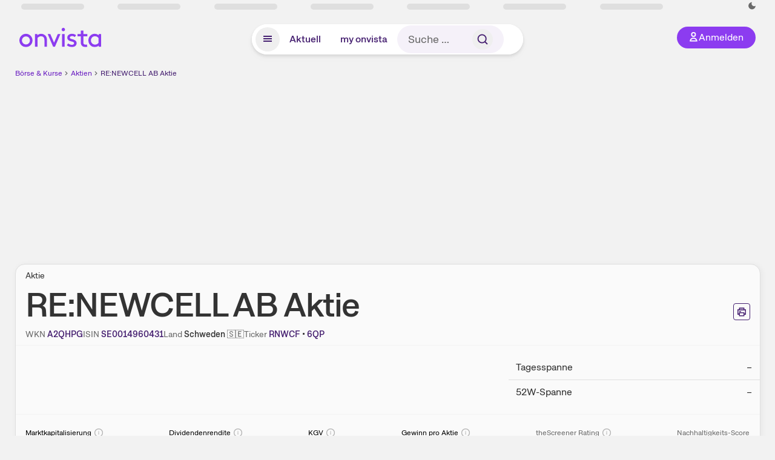

--- FILE ---
content_type: text/html; charset=utf-8
request_url: https://www.onvista.de/aktien/RE-NEWCELL-AB-Aktie-SE0014960431
body_size: 23715
content:
<!DOCTYPE html><html class="ov-client--web ov-app-onvista" lang="de"><head><meta charSet="utf-8"/><meta name="viewport" content="width=device-width, initial-scale=1, shrink-to-fit=no"/><meta name="robots" content="index, follow"/><meta name="theme-color" content="#8C3CF0"/><meta name="apple-mobile-web-app-title" content="onvista"/><meta name="facebook-domain-verification" content="owajq411ziinu38nar98uo7vw2ikfv"/><meta name="apple-itunes-app" content="app-id=1463977185"/><link rel="apple-touch-icon" sizes="180x180" href="/apple-touch-icon.png"/><link rel="manifest" href="/manifest.json"/><link rel="icon" type="image/svg+xml" sizes="any" href="/favicon.svg"/><link rel="icon" type="image/x-icon" href="/favicon.ico"/><link rel="apple-touch-icon" href="/apple-touch-icon.png"/><link rel="icon" type="image/x-icon" href="/favicon.png"/><link rel="apple-touch-icon" sizes="57x57" href="/favicon_57x57.png"/><link rel="apple-touch-icon" sizes="60x60" href="/favicon_60x60.png"/><link rel="apple-touch-icon" sizes="72x72" href="/favicon_72x72.png"/><link rel="apple-touch-icon" sizes="76x76" href="/favicon_76x76.png"/><link rel="apple-touch-icon" sizes="114x114" href="/favicon_114x114.png"/><link rel="apple-touch-icon" sizes="120x120" href="/favicon_120x120.png"/><link rel="apple-touch-icon" sizes="144x144" href="/favicon_144x144.png"/><link rel="apple-touch-icon" sizes="152x152" href="/favicon_152x152.png"/><link rel="apple-touch-icon" sizes="180x180" href="/favicon_180x180.png"/><link rel="icon" type="image/png" sizes="16x16" href="/favicon_16x16.png"/><link rel="icon" type="image/png" sizes="32x32" href="/favicon_32x32.png"/><link rel="icon" type="image/png" sizes="48x48" href="/favicon_48x48.png"/><link rel="icon" type="image/png" sizes="96x96" href="/favicon_96x96.png"/><link rel="icon" type="image/png" sizes="192x192" href="/favicon_192x192.png"/><link rel="canonical" href="https://www.onvista.de/aktien/RE-NEWCELL-AB-Aktie-SE0014960431"/><title>RE:NEWCELL AB Aktie • A2QHPG • SE0014960431 • onvista</title><meta property="og:title" content="RE:NEWCELL AB Aktie • A2QHPG • SE0014960431 • onvista"/><meta property="og:type" content="website"/><meta property="og:url" content="https://www.onvista.de/aktien/RE-NEWCELL-AB-Aktie-SE0014960431"/><meta name="twitter:title" content="RE:NEWCELL AB Aktie • A2QHPG • SE0014960431 • onvista"/><meta property="og:site_name" content="onvista"/><meta property="og:image:type" content="image/png"/><meta property="og:image" content="https://www.onvista.de/api/og/SE0014960431.png"/><meta property="og:image:width" content="1200px"/><meta property="og:image:height" content="630px"/><link rel="image_src" href="https://www.onvista.de/api/og/SE0014960431.png"/><meta name="twitter:card" content="summary_large_image"/><meta name="twitter:image" content="https://www.onvista.de/api/og/SE0014960431.png"/><meta name="description" content="Realtime Aktienkurs der RE:NEWCELL AB Aktie mit ✓ Live-Chart &amp; Kursentwicklung ✓ News &amp; Analysen ► Jetzt kostenlos in dein onvista Musterdepot legen &amp; langfristig beobachten!"/><meta property="og:description" content="Realtime Aktienkurs der RE:NEWCELL AB Aktie mit ✓ Live-Chart &amp; Kursentwicklung ✓ News &amp; Analysen ► Jetzt kostenlos in dein onvista Musterdepot legen &amp; langfristig beobachten!"/><meta name="twitter:description" content="Realtime Aktienkurs der RE:NEWCELL AB Aktie mit ✓ Live-Chart &amp; Kursentwicklung ✓ News &amp; Analysen ► Jetzt kostenlos in dein onvista Musterdepot legen &amp; langfristig beobachten!"/><meta name="next-head-count" content="45"/><link rel="preconnect" href="https://api.onvista.de"/><link rel="preconnect" href="https://images.onvista.com"/><link rel="preconnect" href="https://cdn.privacy-mgmt.com"/><link rel="preload" href="/_next/static/css/2328f0efc3c188fc.css?dpl=dpl_2bCJY7hJ5azuXqfBqHpxpwG2TevT" as="style"/><link rel="preload" href="/_next/static/css/1d19bc3cdcb1318f.css?dpl=dpl_2bCJY7hJ5azuXqfBqHpxpwG2TevT" as="style"/><link rel="preload" href="/_next/static/css/45599ecd3c4f7946.css?dpl=dpl_2bCJY7hJ5azuXqfBqHpxpwG2TevT" as="style"/><link rel="stylesheet" href="/_next/static/css/2328f0efc3c188fc.css?dpl=dpl_2bCJY7hJ5azuXqfBqHpxpwG2TevT" data-n-g=""/><link rel="stylesheet" href="/_next/static/css/1d19bc3cdcb1318f.css?dpl=dpl_2bCJY7hJ5azuXqfBqHpxpwG2TevT" data-n-p=""/><link rel="stylesheet" href="/_next/static/css/45599ecd3c4f7946.css?dpl=dpl_2bCJY7hJ5azuXqfBqHpxpwG2TevT"/><noscript data-n-css=""></noscript><script defer="" noModule="" src="/_next/static/chunks/polyfills-42372ed130431b0a.js?dpl=dpl_2bCJY7hJ5azuXqfBqHpxpwG2TevT"></script><script defer="" src="/_next/static/chunks/34911-59788120063c5065.js?dpl=dpl_2bCJY7hJ5azuXqfBqHpxpwG2TevT"></script><script defer="" src="/_next/static/chunks/39936-41baeea305fb61ec.js?dpl=dpl_2bCJY7hJ5azuXqfBqHpxpwG2TevT"></script><script defer="" src="/_next/static/chunks/83294-d66f8cae56cccc89.js?dpl=dpl_2bCJY7hJ5azuXqfBqHpxpwG2TevT"></script><script defer="" src="/_next/static/chunks/84203-5d12dabf5022ec91.js?dpl=dpl_2bCJY7hJ5azuXqfBqHpxpwG2TevT"></script><script defer="" src="/_next/static/chunks/93426.fd00d22b2886cb6f.js?dpl=dpl_2bCJY7hJ5azuXqfBqHpxpwG2TevT"></script><script defer="" src="/_next/static/chunks/28959.32941d86b9b90d8b.js?dpl=dpl_2bCJY7hJ5azuXqfBqHpxpwG2TevT"></script><script defer="" src="/_next/static/chunks/92176.6df229b919a92adc.js?dpl=dpl_2bCJY7hJ5azuXqfBqHpxpwG2TevT"></script><script defer="" src="/_next/static/chunks/42229.55e4c9e060177f3d.js?dpl=dpl_2bCJY7hJ5azuXqfBqHpxpwG2TevT"></script><script defer="" src="/_next/static/chunks/77858.f46858f5d66154f9.js?dpl=dpl_2bCJY7hJ5azuXqfBqHpxpwG2TevT"></script><script defer="" src="/_next/static/chunks/83190.654048a62b60a833.js?dpl=dpl_2bCJY7hJ5azuXqfBqHpxpwG2TevT"></script><script defer="" src="/_next/static/chunks/63493.1a4666ec85030a97.js?dpl=dpl_2bCJY7hJ5azuXqfBqHpxpwG2TevT"></script><script defer="" src="/_next/static/chunks/83434-31357a5d9be342bf.js?dpl=dpl_2bCJY7hJ5azuXqfBqHpxpwG2TevT"></script><script defer="" src="/_next/static/chunks/5263.5029187c646e70ac.js?dpl=dpl_2bCJY7hJ5azuXqfBqHpxpwG2TevT"></script><script defer="" src="/_next/static/chunks/46396.798cfa311aba4a9e.js?dpl=dpl_2bCJY7hJ5azuXqfBqHpxpwG2TevT"></script><script defer="" src="/_next/static/chunks/95497.8c7e18570c00f5a9.js?dpl=dpl_2bCJY7hJ5azuXqfBqHpxpwG2TevT"></script><script defer="" src="/_next/static/chunks/12164.10909cd1225affad.js?dpl=dpl_2bCJY7hJ5azuXqfBqHpxpwG2TevT"></script><script defer="" src="/_next/static/chunks/22549.721a73cd2b118316.js?dpl=dpl_2bCJY7hJ5azuXqfBqHpxpwG2TevT"></script><script defer="" src="/_next/static/chunks/13545.d64f7be90b90f6a4.js?dpl=dpl_2bCJY7hJ5azuXqfBqHpxpwG2TevT"></script><script defer="" src="/_next/static/chunks/94949.30b70eaa8ec0ded5.js?dpl=dpl_2bCJY7hJ5azuXqfBqHpxpwG2TevT"></script><script defer="" src="/_next/static/chunks/3420.43e306fd4e90ea39.js?dpl=dpl_2bCJY7hJ5azuXqfBqHpxpwG2TevT"></script><script defer="" src="/_next/static/chunks/12780.cee2e0cb5a4ecd44.js?dpl=dpl_2bCJY7hJ5azuXqfBqHpxpwG2TevT"></script><script defer="" src="/_next/static/chunks/30246.82b0d99deda251ac.js?dpl=dpl_2bCJY7hJ5azuXqfBqHpxpwG2TevT"></script><script defer="" src="/_next/static/chunks/17059.2bdc6182d03ae72e.js?dpl=dpl_2bCJY7hJ5azuXqfBqHpxpwG2TevT"></script><script defer="" src="/_next/static/chunks/59717.2b723088a8a7a2ca.js?dpl=dpl_2bCJY7hJ5azuXqfBqHpxpwG2TevT"></script><script defer="" src="/_next/static/chunks/90734.1660b6fc4fb03f9a.js?dpl=dpl_2bCJY7hJ5azuXqfBqHpxpwG2TevT"></script><script defer="" src="/_next/static/chunks/75274.068991a72076c923.js?dpl=dpl_2bCJY7hJ5azuXqfBqHpxpwG2TevT"></script><script defer="" src="/_next/static/chunks/53431.ebcd2e7b44467c9d.js?dpl=dpl_2bCJY7hJ5azuXqfBqHpxpwG2TevT"></script><script defer="" src="/_next/static/chunks/865.65c2a69c2e34997c.js?dpl=dpl_2bCJY7hJ5azuXqfBqHpxpwG2TevT"></script><script defer="" src="/_next/static/chunks/11117.feb6dad7fae7c5e3.js?dpl=dpl_2bCJY7hJ5azuXqfBqHpxpwG2TevT"></script><script src="/_next/static/chunks/webpack-f3aa124dd7c31f51.js?dpl=dpl_2bCJY7hJ5azuXqfBqHpxpwG2TevT" defer=""></script><script src="/_next/static/chunks/framework-e864b2c5b28b8216.js?dpl=dpl_2bCJY7hJ5azuXqfBqHpxpwG2TevT" defer=""></script><script src="/_next/static/chunks/main-463e9d30211473a4.js?dpl=dpl_2bCJY7hJ5azuXqfBqHpxpwG2TevT" defer=""></script><script src="/_next/static/chunks/pages/_app-29b49c38d785c8cd.js?dpl=dpl_2bCJY7hJ5azuXqfBqHpxpwG2TevT" defer=""></script><script src="/_next/static/chunks/52d4c156-cb03cadd9bce42df.js?dpl=dpl_2bCJY7hJ5azuXqfBqHpxpwG2TevT" defer=""></script><script src="/_next/static/chunks/64889-ec90120b7ceaafcf.js?dpl=dpl_2bCJY7hJ5azuXqfBqHpxpwG2TevT" defer=""></script><script src="/_next/static/chunks/24004-ace7c99739ea7daa.js?dpl=dpl_2bCJY7hJ5azuXqfBqHpxpwG2TevT" defer=""></script><script src="/_next/static/chunks/19126-a404ad7f8f960462.js?dpl=dpl_2bCJY7hJ5azuXqfBqHpxpwG2TevT" defer=""></script><script src="/_next/static/chunks/68145-f27a7d3fbdac2560.js?dpl=dpl_2bCJY7hJ5azuXqfBqHpxpwG2TevT" defer=""></script><script src="/_next/static/chunks/9462-9cff7ef09b48c462.js?dpl=dpl_2bCJY7hJ5azuXqfBqHpxpwG2TevT" defer=""></script><script src="/_next/static/chunks/4666-99d5069ccbd03b6c.js?dpl=dpl_2bCJY7hJ5azuXqfBqHpxpwG2TevT" defer=""></script><script src="/_next/static/chunks/59127-6e1f51e33096f0b9.js?dpl=dpl_2bCJY7hJ5azuXqfBqHpxpwG2TevT" defer=""></script><script src="/_next/static/chunks/56117-3a59213f67e03972.js?dpl=dpl_2bCJY7hJ5azuXqfBqHpxpwG2TevT" defer=""></script><script src="/_next/static/chunks/61095-f3e2bbfc0c4fa3a4.js?dpl=dpl_2bCJY7hJ5azuXqfBqHpxpwG2TevT" defer=""></script><script src="/_next/static/chunks/54902-a01a63105c9c0931.js?dpl=dpl_2bCJY7hJ5azuXqfBqHpxpwG2TevT" defer=""></script><script src="/_next/static/chunks/6693-884c8fbaff1f5392.js?dpl=dpl_2bCJY7hJ5azuXqfBqHpxpwG2TevT" defer=""></script><script src="/_next/static/chunks/67039-2f58ca83d9b2558e.js?dpl=dpl_2bCJY7hJ5azuXqfBqHpxpwG2TevT" defer=""></script><script src="/_next/static/chunks/44304-38d85ff4046ecaed.js?dpl=dpl_2bCJY7hJ5azuXqfBqHpxpwG2TevT" defer=""></script><script src="/_next/static/chunks/38430-12a4a48c2358c583.js?dpl=dpl_2bCJY7hJ5azuXqfBqHpxpwG2TevT" defer=""></script><script src="/_next/static/chunks/91190-9bad2e2164840885.js?dpl=dpl_2bCJY7hJ5azuXqfBqHpxpwG2TevT" defer=""></script><script src="/_next/static/chunks/29717-3df7818acf2cde80.js?dpl=dpl_2bCJY7hJ5azuXqfBqHpxpwG2TevT" defer=""></script><script src="/_next/static/chunks/92157-e02b0563cfde7c4e.js?dpl=dpl_2bCJY7hJ5azuXqfBqHpxpwG2TevT" defer=""></script><script src="/_next/static/chunks/47040-80111deb03d58d43.js?dpl=dpl_2bCJY7hJ5azuXqfBqHpxpwG2TevT" defer=""></script><script src="/_next/static/chunks/15437-73b433f7d593dc1a.js?dpl=dpl_2bCJY7hJ5azuXqfBqHpxpwG2TevT" defer=""></script><script src="/_next/static/chunks/66100-9c776af45c168184.js?dpl=dpl_2bCJY7hJ5azuXqfBqHpxpwG2TevT" defer=""></script><script src="/_next/static/chunks/75388-87304773b2dcf2f5.js?dpl=dpl_2bCJY7hJ5azuXqfBqHpxpwG2TevT" defer=""></script><script src="/_next/static/chunks/49032-34099f2bc11160a3.js?dpl=dpl_2bCJY7hJ5azuXqfBqHpxpwG2TevT" defer=""></script><script src="/_next/static/chunks/36196-9eb867e6d8ba9e88.js?dpl=dpl_2bCJY7hJ5azuXqfBqHpxpwG2TevT" defer=""></script><script src="/_next/static/chunks/64734-76916e414a381ebd.js?dpl=dpl_2bCJY7hJ5azuXqfBqHpxpwG2TevT" defer=""></script><script src="/_next/static/chunks/36814-6b39132ac6999ac3.js?dpl=dpl_2bCJY7hJ5azuXqfBqHpxpwG2TevT" defer=""></script><script src="/_next/static/chunks/91145-81901e56e9b9a723.js?dpl=dpl_2bCJY7hJ5azuXqfBqHpxpwG2TevT" defer=""></script><script src="/_next/static/chunks/97338-cc05895d64d62c05.js?dpl=dpl_2bCJY7hJ5azuXqfBqHpxpwG2TevT" defer=""></script><script src="/_next/static/chunks/72676-e7ecb6bf08b6dded.js?dpl=dpl_2bCJY7hJ5azuXqfBqHpxpwG2TevT" defer=""></script><script src="/_next/static/chunks/27876-2df51141ebfc56e9.js?dpl=dpl_2bCJY7hJ5azuXqfBqHpxpwG2TevT" defer=""></script><script src="/_next/static/chunks/35376-c3d770cb98f41190.js?dpl=dpl_2bCJY7hJ5azuXqfBqHpxpwG2TevT" defer=""></script><script src="/_next/static/chunks/33578-dc09c3dc03e5100b.js?dpl=dpl_2bCJY7hJ5azuXqfBqHpxpwG2TevT" defer=""></script><script src="/_next/static/chunks/5658-e2c3fb31e61c5833.js?dpl=dpl_2bCJY7hJ5azuXqfBqHpxpwG2TevT" defer=""></script><script src="/_next/static/chunks/19900-e4d15e9a35950877.js?dpl=dpl_2bCJY7hJ5azuXqfBqHpxpwG2TevT" defer=""></script><script src="/_next/static/chunks/53088-0aba7e7533429934.js?dpl=dpl_2bCJY7hJ5azuXqfBqHpxpwG2TevT" defer=""></script><script src="/_next/static/chunks/pages/aktien/%5B...snapshot%5D-eff69fdf846cc440.js?dpl=dpl_2bCJY7hJ5azuXqfBqHpxpwG2TevT" defer=""></script><script src="/_next/static/al9AHlriIogDMdUG8ECbr/_buildManifest.js?dpl=dpl_2bCJY7hJ5azuXqfBqHpxpwG2TevT" defer=""></script><script src="/_next/static/al9AHlriIogDMdUG8ECbr/_ssgManifest.js?dpl=dpl_2bCJY7hJ5azuXqfBqHpxpwG2TevT" defer=""></script></head><body><link rel="preload" as="image" href="/rebrand/logo/onvista-logo.svg"/><link rel="preload" as="image" href="/rebrand/logo/onvista-logo-dark.svg"/><link rel="preload" as="image" href="/rebrand/badges/badge-play-store.svg"/><link rel="preload" as="image" href="/rebrand/badges/badge-app-store.svg"/><div id="__next"><a href="#main-content" class="sr-only rounded bg-neutral-1 !px-4 !py-2 text-xl text-neutral-9 shadow focus:not-sr-only focus:absolute focus:left-2 focus:top-2 focus:z-[51]" tabindex="0">Zum Hauptinhalt springen</a><div class="relative z-50 hidden min-h-5 py-[2px] lg:block"><div class="ov-top-assets-bar mx-auto my-0 max-w-screen-2xl px-[30px] py-0" role="region" aria-label="Top-Werte"><div class="m-0 flex"><div class="max-w-full flex-1 basis-full p-0"><div class="flex flex-initial items-stretch justify-between text-sm [flex-flow:row]"><span class="bg-neutral-4 ov-top-assets-bar__skeleton mt-1"></span><span class="bg-neutral-4 ov-top-assets-bar__skeleton mt-1"></span><span class="bg-neutral-4 ov-top-assets-bar__skeleton mt-1"></span><span class="bg-neutral-4 ov-top-assets-bar__skeleton mt-1"></span><span class="bg-neutral-4 ov-top-assets-bar__skeleton mt-1"></span><span class="bg-neutral-4 ov-top-assets-bar__skeleton mt-1 lg:max-xl:!hidden"></span><span class="bg-neutral-4 ov-top-assets-bar__skeleton mt-1"></span><div class="flex min-w-[6.5625rem] flex-initial items-stretch justify-end [flex-flow:row]"></div></div></div></div></div></div><header class="ov-header-container w-full max-w-[100vw]"><section class="mx-auto xl:max-w-screen-2xl"><nav class="outer-spacing--small outer-spacing--none-left-sm outer-spacing--none-right-sm"><div class="my-6 !grid grid-cols-[15%_auto_15%] items-center gap-4 max-md:mx-auto max-md:w-80 md:mx-8"><div class="order-1 lg:hidden"></div><div class="order-2 flex justify-center lg:justify-start"><a href="/"><img src="/rebrand/logo/onvista-logo.svg" alt="onvista" width="135" height="36"/></a></div><div class="order-3 flex justify-end max-md:mr-1 lg:order-4 print:hidden"><button class="inline-flex items-center justify-center gap-1 m-0 max-md:size-10 md:h-9 md:p-3 lg:px-5 rounded-3xl text-center text-lg transition-colors text-neutral-1 bg-primary hover:bg-primary-reference outline-0 cursor-pointer"><span class="inline-block -mt-1 size-4"><svg class="" viewBox="0 0 16 16" xmlns="http://www.w3.org/2000/svg"><path d="M9.663 4a2.235 2.235 0 10-4.47 0 2.235 2.235 0 004.47 0zm1.766 0a4 4 0 11-8 0 4 4 0 018 0z" fill="currentColor"></path><path fill-rule="evenodd" clip-rule="evenodd" d="M7.429 9.143c3.461 0 5.888 2.365 6.188 5.303l.055.53.042.42H1.143l.042-.42.055-.53c.3-2.938 2.727-5.303 6.189-5.303zm0 1.735c-2.04 0-3.566 1.146-4.122 2.782h8.243c-.556-1.636-2.082-2.782-4.121-2.782z" fill="currentColor"></path></svg></span><div class="max-md:hidden">Anmelden</div></button></div><div class="relative order-4 flex justify-center max-lg:col-span-3 lg:order-3 print:hidden"><div class="fixed top-18 lg:top-10 inset-x-0 h-[50px] z-[59] flex mx-auto w-fit rounded-full bg-neutral-1 drop-shadow-md transition-transform duration-300 translate-y-0"><div class="flex min-w-80 grow items-center justify-between gap-2 rounded-full bg-neutral-1 px-[.4rem] lg:min-w-[28rem]"><button title="Menü anzeigen" aria-expanded="false" aria-controls="onvista-navigation-dialog" class="px-2 py-2 text-center text-lg no-underline !text-primary-reference font-medium rounded-full cursor-pointer hover:text-primary-highlight hover:bg-primary-detail [&amp;_*]:pointer-events-none focus:bg-primary-detail size-10"><span class="inline-block inline-block size-[22px] mt-[2px]"><svg class="" width="18" height="18" fill="none" xmlns="http://www.w3.org/2000/svg"><path d="M2 4h14v2H2V4zM2 8h14v2H2V8zM16 12H2v2h14v-2z" fill="currentColor"></path></svg></span></button><a title="Alle News anzeigen" aria-current="false" aria-controls="onvista-navigation-dialog" class="min-w-[48px] px-4 py-2 text-center text-lg no-underline !text-primary-reference font-medium rounded-full cursor-pointer hover:text-primary-highlight hover:bg-primary-detail [&amp;_*]:pointer-events-none focus:bg-primary-detail" href="/">Aktuell</a><a title="Das bewährte my onvista" aria-current="false" aria-controls="onvista-navigation-dialog" class="min-w-[48px] px-4 py-2 text-center text-lg no-underline !text-primary-reference font-medium rounded-full cursor-pointer hover:text-primary-highlight hover:bg-primary-detail [&amp;_*]:pointer-events-none focus:bg-primary-detail" href="https://my.onvista.de/">my onvista</a><button type="button" class="flex size-10 items-center justify-center rounded-full px-1 py-3 text-sm text-primary-reference hover:bg-primary-detail hover:text-primary-highlight md:hidden" title="Suche"><span class="inline-block size-[22px]"><svg class="" viewBox="0 0 18 18" fill="none" xmlns="http://www.w3.org/2000/svg"><path d="M15 15l-2.905-2.905m0 0a5.438 5.438 0 10-7.69-7.69 5.438 5.438 0 007.69 7.69z" stroke="currentColor" stroke-width="1.5" stroke-linecap="square"></path></svg></span></button><form class="relative group max-md:w-full lg:grow max-md:hidden"><div class="group flex grow flex-col"><div tabindex="-1" class="pointer-events-auto relative flex grow rounded-3xl border-2 border-solid border-transparent bg-primary-detail px-4 text-neutral-7 valid:border-positive-2 valid:text-positive-1 group-data-[valid=true]:border-positive-2 group-data-[valid=true]:bg-neutral-3 group-data-[valid=true]:[&amp;_input]:text-positive-1 invalid:border-negative-3 invalid:text-negative-1 group-data-[valid=false]:border-negative-3 group-data-[valid=false]:bg-neutral-3 group-data-[valid=false]:[&amp;_input]:text-negative-1 group-data-[disabled=true]:-neutral-3 group-data-[disabled=true]:border-transparent group-data-[disabled=true]:bg-neutral-3 focus-within:border-primary-focus focus-within:outline-primary-focus hover:border-primary-focus hover:!outline-none active:border-primary-focus pr-0 [&amp;_span]:py-[.4rem] [&amp;_button]:!size-[34px] w-44 pl-4"><input id="search" type="text" class="bodycopy-large w-full appearance-none border-none bg-transparent py-2 text-primary-reference placeholder:text-neutral-7 autofill:!bg-neutral-1 focus:outline-none disabled:!text-neutral-6 disabled:placeholder:text-neutral-6 !min-h-full !bodycopy-medium !py-0" placeholder="Suche …" autoComplete="off" value=""/><div role="suffix" aria-label="Suffix" class="flex items-center text-neutral-8 text-nowrap py-1 pl-2 pr-4 has-[button]:py-0 has-[button]:pl-1 has-[button]:pr-0 [&amp;_button]:size-[40px] [&amp;_button]:rounded-3xl [&amp;_button]:flex [&amp;_button]:items-center [&amp;_button]:justify-center hover:[&amp;_button]:bg-primary-feature [&amp;_span]:size-[22px] [&amp;_svg]:size-[22px] [&amp;_svg]:text-primary-reference"><button type="submit" title="Suchen" class="flex items-center justify-center"><span class="icon icon--SvgSearch icon--size-16 inline-block flex items-center justify-center"><svg class="icon__svg" viewBox="0 0 18 18" fill="none" xmlns="http://www.w3.org/2000/svg"><path d="M15 15l-2.905-2.905m0 0a5.438 5.438 0 10-7.69-7.69 5.438 5.438 0 007.69 7.69z" stroke="currentColor" stroke-width="1.5" stroke-linecap="square"></path></svg></span></button></div></div></div></form></div></div></div></div><div id="onvista-navigation-dialog" aria-label="" class="hidden fixed left-[50vw] translate-x-[-50%] top-36 lg:top-24 z-[60] h-full max-h-[calc(100vh-13rem)] lg:max-h-[calc(100vh-8rem)] w-auto max-lg:w-full lg:w-[1080px] max-w-[calc(100vw-1rem)] overflow-y-auto my-0 p-2 lg:mt-2 lg:h-fit rounded-2xl shadow-2xl bg-neutral-1 text-primary"><div class="md:p-1"></div></div></nav></section></header><div class="ov-announcement-container"></div><div class="ov-content"><div class="grid-container grid-container--limited-lg" id="main-content" role="main"><section class="ov-page-section grid"><div class="col col-12"><div class="col__content col__content--no-padding-vertical"><script type="application/ld+json">{"@context":"https://schema.org","@type":"BreadcrumbList","itemListElement":[{"@type":"ListItem","position":1,"name":"Börse & Kurse","item":"https://www.onvista.de/"},{"@type":"ListItem","position":2,"name":"Aktien","item":"https://www.onvista.de/aktien"},{"@type":"ListItem","position":3,"name":"RE:NEWCELL AB  Aktie","item":"https://www.onvista.de/aktien/RE-NEWCELL-AB-Aktie-SE0014960431"}]}</script><ul class="flex text-sm print:!hidden print:!float-none"><li class="flex items-baseline whitespace-nowrap"><a class="link link--primary pointer-events-auto text-sm !text-primary-highlight hover:!text-primary" target="_self" href="/">Börse &amp; Kurse</a></li><li class="flex items-baseline whitespace-nowrap"><span class="icon icon--SvgChervonRightExtraSmall icon--size-12 inline-block text-neutral-7 mx-0.5 size-[10px] relative top-[1px]"><svg class="icon__svg" viewBox="0 0 12 12" fill="none" xmlns="http://www.w3.org/2000/svg"><path d="M8.121 6.06l-4.06 4.061L3 9.061l3-3-3-3L4.06 2l4.061 4.06z" fill="currentColor"></path></svg></span><a class="link link--primary pointer-events-auto text-sm !text-primary-highlight hover:!text-primary" target="_self" href="/aktien">Aktien</a></li><li class="flex items-baseline truncate"><span class="icon icon--SvgChervonRightExtraSmall icon--size-12 inline-block text-neutral-7 mx-0.5 size-[10px] relative top-[1px]"><svg class="icon__svg" viewBox="0 0 12 12" fill="none" xmlns="http://www.w3.org/2000/svg"><path d="M8.121 6.06l-4.06 4.061L3 9.061l3-3-3-3L4.06 2l4.061 4.06z" fill="currentColor"></path></svg></span><a class="link link--primary pointer-events-auto text-sm !text-primary-reference hover:!text-primary-highlight" target="_self" href="/aktien/RE-NEWCELL-AB-Aktie-SE0014960431">RE:NEWCELL AB  Aktie</a></li></ul></div></div><div class="col col-12"><div class="col__content col__content--no-padding-vertical m-0 grid"><div class="bg-neutral-2 p-0 shadow-md rounded-2xl border-1 border-neutral-4 w-full grid mx-0"><div class="col col-12 pb-0 md:px-0"><div class="col__content col__content--no-padding-vertical flex items-end justify-between"><div><div class="mb-2 text-md">Aktie</div><div class="flex items-center"><h1 class="block text-[2.5rem] lg:text-[3.5rem] leading-[110%] tracking-tight mb-0 !leading-1 font-medium md:max-lg:mr-3 max-md:text-3xl max-md:font-bold max-md:antialiased" id="renewcell-ab-aktie" title="RE:NEWCELL AB">RE:NEWCELL AB<!-- --> <!-- --> Aktie</h1></div></div><div class="mb-1 ml-2 max-lg:!hidden print:!float-none print:!hidden"><button type="button" title="Seite ausdrucken" aria-label="Seite ausdrucken" class="ov-button-icon ov-button-icon--small"><span class="icon icon--SvgPrint icon--size-16 inline-block"><svg class="icon__svg" viewBox="0 0 19 18" fill="none" xmlns="http://www.w3.org/2000/svg"><path d="M7.27 8.486H5.243m0 2.433V17h8.514v-6.081m-8.514 0h8.514m-8.514 0v2.838H2V5.243h15v8.514h-3.243v-2.838M5.243 2h8.514v3.243H5.243V2z" stroke="currentColor" stroke-width="1.5" stroke-linecap="square"></path><path d="M14.507 1.25v3.243h3.243v10.014h-3.243v3.243H4.493v-3.243H1.25V4.493h3.243V1.25h10.014zm-8.514 15h7.014v-4.581H5.993v4.581zM2.75 13.007h1.743v-2.838h10.014v2.838h1.743V5.993H2.75v7.014zm5.27-5.27v1.5H4.494v-1.5h3.528zM5.994 4.492h7.014V2.75H5.993v1.743z" fill="currentColor"></path></svg></span></button></div></div></div><div class="col col-12 pb-0 md:px-0"><div class="col__content col__content--no-padding-vertical flex justify-between md:max-lg:flex-col lg:items-center"><div class="max-md:hidden flex gap-4 text-md md:mr-3"><dl class="my-0"><dt class="!text-neutral-7 !inline">WKN</dt> <dd class="m-0 !inline font-medium"><input type="text" aria-label="WKN A2QHPG kopieren" class="pointer-events-none absolute left-[-1000px] size-px border-none p-0 outline-[0] print:!float-none print:!hidden" value="A2QHPG"/><span class="hidden print:inline-block">A2QHPG</span></dd></dl><dl class="my-0"><dt class="!text-neutral-7 !inline">ISIN</dt> <dd class="m-0 !inline font-medium"><input type="text" aria-label="ISIN SE0014960431 kopieren" class="pointer-events-none absolute left-[-1000px] size-px border-none p-0 outline-[0] print:!float-none print:!hidden" value="SE0014960431"/><span class="hidden print:inline-block">SE0014960431</span></dd></dl><dl class="my-0 ov-line-clamp--2"><dt class="!text-neutral-7 !inline">Land</dt> <dd class="m-0 !inline font-medium"><span class="whitespace-nowrap">Schweden<!-- --> <!-- -->🇸🇪</span></dd></dl><dl class="my-0"><dt class="!text-neutral-7 !inline">Ticker</dt> <dd class="m-0 !inline font-medium"><input type="text" aria-label="Home-Tickersymbol RNWCF kopieren" class="pointer-events-none absolute left-[-1000px] size-px border-none p-0 outline-[0] print:!float-none print:!hidden" value="RNWCF"/><span class="hidden print:inline-block">RNWCF</span> • <input type="text" aria-label="Tickersymbol 6QP kopieren" class="pointer-events-none absolute left-[-1000px] size-px border-none p-0 outline-[0] print:!float-none print:!hidden" value="6QP"/><span class="hidden print:inline-block">6QP</span></dd></dl></div><div class="text-sm max-lg:max-w-[55vw] md:hidden"><dl class="my-0 truncate"><dt class="!text-neutral-7 !inline">WKN</dt> <dd class="m-0 !inline font-medium"><input type="text" aria-label="WKN A2QHPG kopieren" class="pointer-events-none absolute left-[-1000px] size-px border-none p-0 outline-[0] print:!float-none print:!hidden" value="A2QHPG"/><span class="hidden print:inline-block">A2QHPG</span></dd></dl><dl class="my-0 truncate"><dt class="!text-neutral-7 !inline">Land</dt> <dd class="m-0 !inline font-medium"><span class="whitespace-nowrap">Schweden<!-- --> <!-- -->🇸🇪</span></dd></dl></div><div class="text-sm md:hidden"><dl class="my-0 truncate"><dt class="!text-neutral-7 !inline">ISIN</dt> <dd class="m-0 !inline font-medium"><input type="text" aria-label="ISIN SE0014960431 kopieren" class="pointer-events-none absolute left-[-1000px] size-px border-none p-0 outline-[0] print:!float-none print:!hidden" value="SE0014960431"/><span class="hidden print:inline-block">SE0014960431</span></dd></dl><dl class="my-0 truncate"><dt class="!text-neutral-7 !inline">Ticker</dt> <dd class="m-0 !inline font-medium"><input type="text" aria-label="Home-Tickersymbol RNWCF kopieren" class="pointer-events-none absolute left-[-1000px] size-px border-none p-0 outline-[0] print:!float-none print:!hidden" value="RNWCF"/><span class="hidden print:inline-block">RNWCF</span> • <input type="text" aria-label="Tickersymbol 6QP kopieren" class="pointer-events-none absolute left-[-1000px] size-px border-none p-0 outline-[0] print:!float-none print:!hidden" value="6QP"/><span class="hidden print:inline-block">6QP</span></dd></dl></div></div></div><div class="col col-12 p-0 max-md:!hidden"><div class="col__content col__content--no-padding"><hr class="separator"/></div></div><div class="col col-12 !py-0 max-md:!pb-2 md:px-0"><div class="col__content col__content--no-padding-vertical"><div class="grid pt-0"><div class="col col--sm-4 col--md-4 col--lg-4 col--xl-4 max-md:!mt-3 max-md:!px-2 max-md:!py-4"></div><div class="col col--top col--sm-4 col--md-4 col--lg-3 col--xl-4 grid"></div><div class="col col--md-8 col--lg-5 col--xl-4 max-md:!hidden"><div><div class="grid-2 border-b-1 border-b-neutral-4"><div class="flex px-4 max-md:first-of-type:font-bold md:px-3 col-4 col--md-4"><div class="leading-6">Tagesspanne</div></div><div class="flex px-4 md:px-3 col-8 pl-0 col--md-4 md:max-lg:pl-3"><div class="m-0 flex-1 self-center p-0 leading-6 text-right md:max-lg:text-left">–</div></div></div><div class="grid-2"><div class="flex px-4 max-md:first-of-type:font-bold md:px-3 col-4 col--md-4"><div class="leading-6">52W-Spanne</div></div><div class="flex px-4 md:px-3 col-8 pl-0 col--md-4 md:max-lg:pl-3"><div class="m-0 flex-1 self-center p-0 leading-6 text-right md:max-lg:text-left">–</div></div></div></div></div></div></div></div><div class="col col-12 py-0 md:px-0"><div class="col__content col__content--no-padding"><hr class="separator max-lg:!hidden"/><div class="flex flex-wrap justify-between md:mx-4"><div class="my-2 max-md:basis-2/5 md:max-lg:basis-[30%]"><div class="subline mb-1 flex items-baseline text-sm"><span class="flex min-h-7 items-center"><a aria-label="Weitere Informationen zu Marktkapitalisierung" class="link link--unstyled pointer-events-auto text-sm" target="_self" href="/aktien/kennzahlen/RE-NEWCELL-AB-Aktie-SE0014960431#fundamentals">Marktkapitalisierung</a></span></div><div class="text-xl font-medium"><a aria-label="Weitere Informationen zu Marktkapitalisierung" class="link link--primary pointer-events-auto !text-neutral-7" target="_self" href="/aktien/kennzahlen/RE-NEWCELL-AB-Aktie-SE0014960431#fundamentals">–</a></div></div><div class="my-2 max-md:basis-2/5 md:max-lg:basis-[30%]"><div class="subline mb-1 flex items-baseline text-sm"><span class="flex min-h-7 items-center"><a aria-label="Weitere Informationen zu Dividendenrendite" class="link link--unstyled pointer-events-auto text-sm" target="_self" href="/aktien/kennzahlen/RE-NEWCELL-AB-Aktie-SE0014960431#fundamentals">Dividendenrendite</a></span></div><div class="text-xl font-medium"><a aria-label="Weitere Informationen zu Dividendenrendite" class="link link--primary pointer-events-auto !text-neutral-7" target="_self" href="/aktien/kennzahlen/RE-NEWCELL-AB-Aktie-SE0014960431#fundamentals">–</a></div></div><div class="my-2 max-md:basis-2/5 md:max-lg:basis-[30%]"><div class="subline mb-1 flex items-baseline text-sm"><span class="flex min-h-7 items-center"><a aria-label="Weitere Informationen zu KGV" class="link link--unstyled pointer-events-auto text-sm" target="_self" href="/aktien/kennzahlen/RE-NEWCELL-AB-Aktie-SE0014960431#fundamentals">KGV</a></span></div><div class="text-xl font-medium"><a aria-label="Weitere Informationen zu KGV" class="link link--primary pointer-events-auto !text-neutral-7" target="_self" href="/aktien/kennzahlen/RE-NEWCELL-AB-Aktie-SE0014960431#fundamentals">–</a></div></div><div class="my-2 max-md:basis-2/5 md:max-lg:basis-[30%]"><div class="subline mb-1 flex items-baseline text-sm"><span class="flex min-h-7 items-center"><a aria-label="Weitere Informationen zu Gewinn pro Aktie" class="link link--unstyled pointer-events-auto text-sm" target="_self" href="/aktien/kennzahlen/RE-NEWCELL-AB-Aktie-SE0014960431#fundamentals">Gewinn pro Aktie</a></span></div><div class="text-xl font-medium"><a aria-label="Weitere Informationen zu Gewinn pro Aktie" class="link link--primary pointer-events-auto !text-neutral-7" target="_self" href="/aktien/kennzahlen/RE-NEWCELL-AB-Aktie-SE0014960431#fundamentals">–</a></div></div><div class="my-2 max-md:basis-2/5 md:max-lg:basis-[30%]"><div class="subline mb-1 flex items-baseline text-sm"><span class="flex min-h-7 items-center">theScreener Rating</span></div><div class="text-xl font-medium">–</div></div><div class="my-2 max-md:basis-2/5 md:max-lg:basis-[30%]"><div class="subline mb-1 flex items-baseline text-sm"><span class="flex min-h-7 items-center">Nachhaltigkeits-Score</span></div><div class="text-xl font-medium">–</div></div></div><hr class="separator max-lg:!hidden"/></div></div></div></div></div><div class="col col-12"><div class="col__content col__content--no-padding-vertical"><div style="min-height:56px"></div></div></div><div class="col col-12 mt-7 lg:p-0 print:!hidden print:!float-none"><div class="col__content col__content--no-padding-vertical"><div class="relative h-7 group block mt-8"><div class="flex justify-center absolute left-0 top-[-13px] w-full"><div class="TabNavigation_ovTabNavigationScrollContainer__TGic7 bg-neutral-2 rounded-4xl lg:rounded-3xl max-w-screen-xl border-1 border-neutral-4 shadow-md" aria-label="Tab Navigation"><ul class="m-0 flex rounded-3xl p-0"><li class="list-none text-center rounded-3xl lg:rounded-3xl transition-colors duration-100 ease-in TabNavigation_ovTabNavigationTab__AcevF ovTabNavigationTabActive text-primary-highlight/50 bg-primary-feature font-bold hover:bg-primary-detail hover:text-primary-highlight focus:bg-primary-focus focus:text-primary-detail focus:outline-none focus:ring-0" tabindex="-1"><a class="link link--unstyled pointer-events-auto flex items-center justify-center whitespace-nowrap font-medium !outline-none text-md group-[.block]:text-lg px-3 py-[5px] leading-tight group-[.block]:px-4 group-[.block]:py-[10px] !text-primary-highlight" target="_self" tabindex="0" href="/aktien/RE-NEWCELL-AB-Aktie-SE0014960431">Übersicht</a></li><li class="list-none text-center rounded-3xl lg:rounded-3xl transition-colors duration-100 ease-in TabNavigation_ovTabNavigationTab__AcevF hover:bg-primary-detail hover:text-primary-highlight focus:bg-primary-focus focus:text-primary-detail focus:outline-none focus:ring-0" tabindex="-1"><a class="link link--unstyled pointer-events-auto flex items-center justify-center whitespace-nowrap font-medium !outline-none text-md group-[.block]:text-lg px-3 py-[5px] leading-tight group-[.block]:px-4 group-[.block]:py-[10px] !text-primary-reference" target="_self" tabindex="-1" href="/aktien/chart/RE-NEWCELL-AB-Aktie-SE0014960431">Chart</a></li><li class="list-none text-center rounded-3xl lg:rounded-3xl transition-colors duration-100 ease-in TabNavigation_ovTabNavigationTab__AcevF hover:bg-primary-detail hover:text-primary-highlight focus:bg-primary-focus focus:text-primary-detail focus:outline-none focus:ring-0" tabindex="-1"><a class="link link--unstyled pointer-events-auto flex items-center justify-center whitespace-nowrap font-medium !outline-none text-md group-[.block]:text-lg px-3 py-[5px] leading-tight group-[.block]:px-4 group-[.block]:py-[10px] !text-primary-reference" target="_self" tabindex="-1" href="/aktien/handelsplaetze/RE-NEWCELL-AB-Aktie-SE0014960431">Alle Kurse</a></li><li class="list-none text-center rounded-3xl lg:rounded-3xl transition-colors duration-100 ease-in TabNavigation_ovTabNavigationTab__AcevF hover:bg-primary-detail hover:text-primary-highlight focus:bg-primary-focus focus:text-primary-detail focus:outline-none focus:ring-0" tabindex="-1"><a class="link link--unstyled pointer-events-auto flex items-center justify-center whitespace-nowrap font-medium !outline-none text-md group-[.block]:text-lg px-3 py-[5px] leading-tight group-[.block]:px-4 group-[.block]:py-[10px] !text-primary-reference" target="_self" tabindex="-1" href="/aktien/orderbuch/RE-NEWCELL-AB-Aktie-SE0014960431">Orderbuch</a></li><li class="list-none text-center rounded-3xl lg:rounded-3xl transition-colors duration-100 ease-in TabNavigation_ovTabNavigationTab__AcevF hover:bg-primary-detail hover:text-primary-highlight focus:bg-primary-focus focus:text-primary-detail focus:outline-none focus:ring-0" tabindex="-1"><a class="link link--unstyled pointer-events-auto flex items-center justify-center whitespace-nowrap font-medium !outline-none text-md group-[.block]:text-lg px-3 py-[5px] leading-tight group-[.block]:px-4 group-[.block]:py-[10px] !text-primary-reference" target="_self" tabindex="-1" href="/news/aktien/RE-NEWCELL-AB-News-SE0014960431">News</a></li><li class="list-none text-center rounded-3xl lg:rounded-3xl transition-colors duration-100 ease-in TabNavigation_ovTabNavigationTab__AcevF hover:bg-primary-detail hover:text-primary-highlight focus:bg-primary-focus focus:text-primary-detail focus:outline-none focus:ring-0" tabindex="-1"><a class="link link--unstyled pointer-events-auto flex items-center justify-center whitespace-nowrap font-medium !outline-none text-md group-[.block]:text-lg px-3 py-[5px] leading-tight group-[.block]:px-4 group-[.block]:py-[10px] !text-primary-reference" target="_self" tabindex="-1" href="/aktien/kennzahlen/RE-NEWCELL-AB-Aktie-SE0014960431">Kennzahlen</a></li><li class="list-none text-center rounded-3xl lg:rounded-3xl transition-colors duration-100 ease-in TabNavigation_ovTabNavigationTab__AcevF hover:bg-primary-detail hover:text-primary-highlight focus:bg-primary-focus focus:text-primary-detail focus:outline-none focus:ring-0" tabindex="-1"><a class="link link--unstyled pointer-events-auto flex items-center justify-center whitespace-nowrap font-medium !outline-none text-md group-[.block]:text-lg px-3 py-[5px] leading-tight group-[.block]:px-4 group-[.block]:py-[10px] !text-primary-reference" target="_self" tabindex="-1" href="/aktien/historische-kurse/RE-NEWCELL-AB-Aktie-SE0014960431">Historisch</a></li><li class="list-none text-center rounded-3xl lg:rounded-3xl transition-colors duration-100 ease-in TabNavigation_ovTabNavigationTab__AcevF hover:bg-primary-detail hover:text-primary-highlight focus:bg-primary-focus focus:text-primary-detail focus:outline-none focus:ring-0" tabindex="-1"><a class="link link--unstyled pointer-events-auto flex items-center justify-center whitespace-nowrap font-medium !outline-none text-md group-[.block]:text-lg px-3 py-[5px] leading-tight group-[.block]:px-4 group-[.block]:py-[10px] !text-primary-reference" target="_self" tabindex="-1" href="/aktien/unternehmensprofil/RE-NEWCELL-AB-Aktie-SE0014960431">Unternehmen</a></li><li class="list-none text-center rounded-3xl lg:rounded-3xl transition-colors duration-100 ease-in TabNavigation_ovTabNavigationTab__AcevF text-neutral-6" tabindex="-1"><span class="flex items-center justify-center whitespace-nowrap font-medium !outline-none text-md group-[.block]:text-lg px-3 py-[5px] leading-tight group-[.block]:px-4 group-[.block]:py-[10px]">Sparplan</span></li><li class="list-none text-center rounded-3xl lg:rounded-3xl transition-colors duration-100 ease-in TabNavigation_ovTabNavigationTab__AcevF hover:bg-primary-detail hover:text-primary-highlight focus:bg-primary-focus focus:text-primary-detail focus:outline-none focus:ring-0" tabindex="-1"><a class="link link--unstyled pointer-events-auto flex items-center justify-center whitespace-nowrap font-medium !outline-none text-md group-[.block]:text-lg px-3 py-[5px] leading-tight group-[.block]:px-4 group-[.block]:py-[10px] !text-primary-reference" target="_self" tabindex="-1" href="/aktien/zugehoerige-fonds/RE-NEWCELL-AB-Aktie-SE0014960431">Zugehörige Wertpapiere</a></li></ul></div></div></div></div></div><div class="col col-12 pt-8 Styles_ov-snapshot-tabs__4huQW"><div class="col__content col__content--no-padding-vertical"><section class="print:!float-none print:!hidden"></section><h2 class="block text-[2rem] lg:text-[2.75rem] leading-[120%] font-medium tracking-tight !mb-3" id="kennzahlen-unternehmensdaten-zu-renewcell-ab">Kennzahlen &amp; Unternehmensdaten zu <!-- -->RE:NEWCELL AB</h2><div class="!grid grid-cols-12 gap-4"><div class="col-span-12 md:col-span-8"><section class="mb-8 w-full !mb-0"><div class="mb-2 md:mb-3 !mb-2"><div class="flex flex-col md:flex-row md:items-center md:justify-between"><h4 class="block text-[1.25rem] lg:text-[1.5rem] leading-[120%] font-medium mb-0 !leading-1">Fundamentale Kennzahlen</h4></div></div><div class="bg-neutral-2 p-0 shadow-md rounded-2xl border-1 border-neutral-4"><div class=""><div class=""><div class="ov-carousel ov-carousel--table-fixed-cells rounded-2xl ov-snapshot-overview-fundamental-0 m-0"><div class="ov-carousel__wrapper"><div class="ov-carousel__inner scrollbar-hide pb-1"><table class="ov-table !table w-full border-collapse [&amp;_thead_th]:whitespace-nowrap [&amp;_thead_th]:text-md [&amp;_thead_th]:font-medium [&amp;_thead_th]:text-neutral-7 [&amp;_tbody&gt;tr:first-child]:border-t-1 [&amp;_tbody&gt;tr:first-child]:border-t-neutral-6 [&amp;_tbody&gt;tr:last-child]:border-b-0 [&amp;_tbody&gt;tr]:border-b-1 [&amp;_tbody&gt;tr]:border-b-neutral-4 [&amp;_tr&gt;td:first-child]:pl-4 [&amp;_tr&gt;td:last-child]:pr-4 [&amp;_th:first-child]:pl-4 [&amp;_th:last-child]:pr-4 [&amp;_th]:text-neutral-9 !text-neutral-7 [&amp;_thead&gt;tr:last-child]:bg-transparent ov-table--fixed-x-cells mt-0 text-md"><colgroup><col style="width:28%"/><col style="width:23%"/><col style="width:23%"/><col style="width:23%"/></colgroup><thead><tr tabindex="0" class="ov-table-row--height"><th class="!p-2 text-left align-middle ov-table-cell ov-table-cell--fixed-x ov-table-cell--fixed-x-singleline ov-table-cell--fixed-x-inner-spacing text-md"><span class="sr-only">Einstellungen</span></th><th class="!p-2 text-right align-middle text-md">2025</th><th class="!p-2 text-right align-middle text-md">2026e</th><th class="!p-2 text-right align-middle text-md">2027e</th></tr></thead><tbody><tr tabindex="0" class=""><td class="!p-2 text-left align-middle ov-table-cell ov-table-cell--fixed-x ov-table-cell--fixed-x-singleline ov-table-cell--fixed-x-inner-spacing"><div class="flex font-bold">Gewinn pro Aktie in EUR</div></td><td class="!p-2 text-right align-middle">–</td><td class="!p-2 text-right align-middle">–</td><td class="!p-2 text-right align-middle">–</td></tr><tr tabindex="0" class=""><td class="!p-2 text-left align-middle ov-table-cell ov-table-cell--fixed-x ov-table-cell--fixed-x-singleline ov-table-cell--fixed-x-inner-spacing"><div class="flex font-bold">KGV</div></td><td class="!p-2 text-right align-middle"><data class="text-neutral-8 whitespace-nowrap" value="0">0,00</data></td><td class="!p-2 text-right align-middle"><data class="text-neutral-8 whitespace-nowrap" value="0">0,00</data></td><td class="!p-2 text-right align-middle"><data class="text-neutral-8 whitespace-nowrap" value="0">0,00</data></td></tr><tr tabindex="0" class=""><td class="!p-2 text-left align-middle ov-table-cell ov-table-cell--fixed-x ov-table-cell--fixed-x-singleline ov-table-cell--fixed-x-inner-spacing"><div class="flex font-bold">PEG</div></td><td class="!p-2 text-right align-middle">–</td><td class="!p-2 text-right align-middle">–</td><td class="!p-2 text-right align-middle">–</td></tr><tr tabindex="0" class=""><td class="!p-2 text-left align-middle ov-table-cell ov-table-cell--fixed-x ov-table-cell--fixed-x-singleline ov-table-cell--fixed-x-inner-spacing"><div class="flex font-bold">Dividende in EUR</div></td><td class="!p-2 text-right align-middle"><data class="text-neutral-8 whitespace-nowrap" value="0">0,00</data></td><td class="!p-2 text-right align-middle">–</td><td class="!p-2 text-right align-middle">–</td></tr><tr tabindex="0" class=""><td class="!p-2 text-left align-middle ov-table-cell ov-table-cell--fixed-x ov-table-cell--fixed-x-singleline ov-table-cell--fixed-x-inner-spacing"><div class="flex font-bold">Dividendenrendite (%)</div></td><td class="!p-2 text-right align-middle">–</td><td class="!p-2 text-right align-middle">–</td><td class="!p-2 text-right align-middle">–</td></tr></tbody></table></div></div></div></div><div class="flex justify-between p-4"><a class="link link--unstyled group pointer-events-auto items-center rounded-full justify-center not-italic font-normal transition-colors disabled:pointer-events-none tracking-wide no-underline focus-visible:ring-none !gap-[6px] !p-0 !text-primary hover:!text-primary-highlight focus-visible:!ring-none focus-visible:!text-primary-highlight focus-visible:outline focus-visible:outline-2 focus-visible:outline-offset-4 focus-visible:outline-primary-focus disabled:border-neutral-5 disabled:!text-neutral-6 px-4 py-2 text-md md:text-lg gap-[2px] md:gap-1 inline-flex" target="_self" href="/aktien/kennzahlen/RE-NEWCELL-AB-Aktie-SE0014960431#fundamentals">Weitere fundamentale Kennzahlen<span class="flex items-center justify-center shrink-0 -translate-x-1 transition-transform duration-200 group-hover:translate-x-0 !size-[14px]"><span class="icon icon--SvgChevronRight icon--size-16 inline-block"><svg class="icon__svg" viewBox="0 0 16 16" fill="none" xmlns="http://www.w3.org/2000/svg"><path d="M4.606 13.333L9.94 8 4.606 2.666l1.061-1.06L12.06 8l-6.393 6.394-1.06-1.06z" fill="currentColor"></path></svg></span></span></a><a class="link link--unstyled group pointer-events-auto items-center rounded-full justify-center not-italic font-normal transition-colors disabled:pointer-events-none tracking-wide no-underline focus-visible:ring-none !gap-[6px] !p-0 !text-primary hover:!text-primary-highlight focus-visible:!ring-none focus-visible:!text-primary-highlight focus-visible:outline focus-visible:outline-2 focus-visible:outline-offset-4 focus-visible:outline-primary-focus disabled:border-neutral-5 disabled:!text-neutral-6 px-4 py-2 text-md md:text-lg gap-[2px] md:gap-1 inline-flex" target="_self" href="https://portfolio.onvista.de/depots">NEU: Tracke deine Dividenden im Portfolio!<span class="flex items-center justify-center shrink-0 -translate-x-1 transition-transform duration-200 group-hover:translate-x-0 !size-[14px]"><span class="icon icon--SvgChevronRight icon--size-16 inline-block"><svg class="icon__svg" viewBox="0 0 16 16" fill="none" xmlns="http://www.w3.org/2000/svg"><path d="M4.606 13.333L9.94 8 4.606 2.666l1.061-1.06L12.06 8l-6.393 6.394-1.06-1.06z" fill="currentColor"></path></svg></span></span></a></div></div></div><div class="mt-4 flex flex-row-reverse items-end justify-between gap-2 max-lg:flex-col-reverse"></div></section></div><div class="col-span-12 md:col-span-4"><section class="mb-8 w-full !mb-0"><div class="mb-2 md:mb-3 !mb-2"><div class="flex flex-col md:flex-row md:items-center md:justify-between"><div class="flex"><h4 class="block text-[1.25rem] lg:text-[1.5rem] leading-[120%] font-medium mb-0 !leading-1">Nächste Termine</h4></div></div></div><div class="bg-neutral-2 p-0 shadow-md rounded-2xl border-1 border-neutral-4"><div class="p-1"><div class="m-1">Keine geplanten Termine bekannt.</div></div></div></section></div><div class="col-span-12 md:col-span-8"></div><div class="col-span-12 md:col-span-8"><section class="mb-8 w-full !mb-4"><div class="mb-2 md:mb-3 !mb-2"><div class="flex flex-col md:flex-row md:items-center md:justify-between"><h4 class="block text-[1.25rem] lg:text-[1.5rem] leading-[120%] font-medium mb-0 !leading-1">Technische Kennzahlen</h4></div></div><div class="bg-neutral-2 p-0 shadow-md rounded-2xl border-1 border-neutral-4"><div class=""><div class=""><div class="ov-carousel ov-carousel--table-fixed-cells rounded-2xl ov-snapshot-overview-technical-1 m-0"><div class="ov-carousel__wrapper"><div class="ov-carousel__inner scrollbar-hide pb-1"><table class="ov-table !table w-full border-collapse [&amp;_thead_th]:whitespace-nowrap [&amp;_thead_th]:text-md [&amp;_thead_th]:font-medium [&amp;_thead_th]:text-neutral-7 [&amp;_tbody&gt;tr:first-child]:border-t-1 [&amp;_tbody&gt;tr:first-child]:border-t-neutral-6 [&amp;_tbody&gt;tr:last-child]:border-b-0 [&amp;_tbody&gt;tr]:border-b-1 [&amp;_tbody&gt;tr]:border-b-neutral-4 [&amp;_tr&gt;td:first-child]:pl-4 [&amp;_tr&gt;td:last-child]:pr-4 [&amp;_th:first-child]:pl-4 [&amp;_th:last-child]:pr-4 [&amp;_th]:text-neutral-9 !text-neutral-7 [&amp;_thead&gt;tr:last-child]:bg-transparent ov-table--fixed-x-cells mt-0 text-md"><colgroup><col style="width:28%"/></colgroup><thead><tr tabindex="0" class="ov-table-row--height"><th class="!p-2 text-left align-middle ov-table-cell ov-table-cell--fixed-x ov-table-cell--fixed-x-singleline ov-table-cell--fixed-x-inner-spacing text-md">Risiko- und Trendkennzahlen</th><th class="!p-2 text-right align-middle text-md"><span class="sr-only">Einstellungen</span></th></tr></thead><tbody><tr tabindex="0" class=""><td class="!p-2 text-left align-middle ov-table-cell ov-table-cell--fixed-x ov-table-cell--fixed-x-singleline ov-table-cell--fixed-x-inner-spacing"><div class="flex font-bold">Gl. Durchschn. - 30T</div></td><td class="!p-2 text-right align-middle">–</td></tr><tr tabindex="0" class=""><td class="!p-2 text-left align-middle ov-table-cell ov-table-cell--fixed-x ov-table-cell--fixed-x-singleline ov-table-cell--fixed-x-inner-spacing"><div class="flex font-bold">RSL - 30T</div></td><td class="!p-2 text-right align-middle">–</td></tr><tr tabindex="0" class=""><td class="!p-2 text-left align-middle ov-table-cell ov-table-cell--fixed-x ov-table-cell--fixed-x-singleline ov-table-cell--fixed-x-inner-spacing"><div class="flex font-bold">Vola - 30T</div></td><td class="!p-2 text-right align-middle">–</td></tr><tr tabindex="0" class=""><td class="!p-2 text-left align-middle ov-table-cell ov-table-cell--fixed-x ov-table-cell--fixed-x-singleline ov-table-cell--fixed-x-inner-spacing"><div class="flex font-bold">Momentum - 30T</div></td><td class="!p-2 text-right align-middle">–</td></tr></tbody></table></div></div></div></div><div class="flex justify-end p-4"><a class="link link--unstyled group pointer-events-auto items-center rounded-full justify-center not-italic font-normal transition-colors disabled:pointer-events-none tracking-wide no-underline focus-visible:ring-none !gap-[6px] !p-0 !text-primary hover:!text-primary-highlight focus-visible:!ring-none focus-visible:!text-primary-highlight focus-visible:outline focus-visible:outline-2 focus-visible:outline-offset-4 focus-visible:outline-primary-focus disabled:border-neutral-5 disabled:!text-neutral-6 px-4 py-2 text-md md:text-lg gap-[2px] md:gap-1 inline-flex" target="_self" href="/aktien/kennzahlen/RE-NEWCELL-AB-Aktie-SE0014960431#technical">Weitere technische Kennzahlen<span class="flex items-center justify-center shrink-0 -translate-x-1 transition-transform duration-200 group-hover:translate-x-0 !size-[14px]"><span class="icon icon--SvgChevronRight icon--size-16 inline-block"><svg class="icon__svg" viewBox="0 0 16 16" fill="none" xmlns="http://www.w3.org/2000/svg"><path d="M4.606 13.333L9.94 8 4.606 2.666l1.061-1.06L12.06 8l-6.393 6.394-1.06-1.06z" fill="currentColor"></path></svg></span></span></a></div></div></div></section><section class="mb-8 w-full !mt-0 !mb-4"><div class="mb-2 md:mb-3 !mb-2"><div class="flex flex-col md:flex-row md:items-center md:justify-between"><h4 class="block text-[1.25rem] lg:text-[1.5rem] leading-[120%] font-medium mb-0 !leading-1">Marktdaten</h4></div></div><div class="bg-neutral-2 p-0 shadow-md rounded-2xl border-1 border-neutral-4"><div class=""><div class="p-3"><div class="!grid grid-cols-2 md:grid-cols-4 gap-y-4"><div class="col-span-1"><div class="whitespace-normal"><dl class="mt-0 mb-0"><dt class="mb-1 text-lg font-bold">Marktkapitalisierung</dt><dd class="text-md hyphens-auto break-words">–</dd></dl></div></div><div class="col-span-1"><div class="whitespace-normal"><dl class="mt-0 mb-0"><dt class="mb-1 text-lg font-bold">Anzahl Aktien</dt><dd class="text-md hyphens-auto break-words">–</dd></dl></div></div><div class="col-span-1"><div class="whitespace-normal"><dl class="mt-0 mb-0"><dt class="mb-1 text-lg font-bold">Streubesitz</dt><dd class="text-md hyphens-auto break-words">–</dd></dl></div></div><div class="col-span-1"><div class="whitespace-normal"></div></div></div></div></div></div></section><section class="mb-8 w-full !mt-0 !mb-0"><div class="mb-2 md:mb-3 !mb-2"><div class="flex flex-col md:flex-row md:items-center md:justify-between"><h4 class="block text-[1.25rem] lg:text-[1.5rem] leading-[120%] font-medium mb-0 !leading-1">Stammdaten</h4></div></div><div class="bg-neutral-2 p-0 shadow-md rounded-2xl border-1 border-neutral-4"><div class=""><div class="p-3"><div class="!grid grid-cols-2 md:grid-cols-4 gap-y-4"><div class="col-span-1"><div class="whitespace-normal"><dl class="mt-0"><dt class="mb-1 text-lg font-bold">WKN</dt><dd class="text-md hyphens-auto break-words">A2QHPG</dd></dl><dl class="mt-4 mb-0"><dt class="mb-1 text-lg font-bold">ISIN</dt><dd class="text-md hyphens-auto break-words">SE0014960431</dd></dl></div></div><div class="col-span-1"><div class="whitespace-normal"><dl class="mt-0"><dt class="mb-1 text-lg font-bold">Home-Symbol</dt><dd class="text-md hyphens-auto break-words">RNWCF</dd></dl><dl class="mt-4 mb-0"><dt class="mb-1 text-lg font-bold">Symbol</dt><dd class="text-md hyphens-auto break-words">6QP</dd></dl></div></div><div class="col-span-1"><div class="whitespace-normal"><dl class="mt-0"><dt class="mb-1 text-lg font-bold">Branche</dt><dd class="text-md hyphens-auto break-words"></dd></dl><dl class="mt-4 mb-0"><dt class="mb-1 text-lg font-bold">Sektor</dt><dd class="text-md hyphens-auto break-words"></dd></dl></div></div><div class="col-span-1"><div class="whitespace-normal"><dl class="mt-0"><dt class="mb-1 text-lg font-bold">Unternehmen</dt><dd class="text-md hyphens-auto break-words">RE:NEWCELL AB</dd></dl><dl class="mt-4 mb-0"><dt class="mb-1 text-lg font-bold">Land</dt><dd class="text-md hyphens-auto break-words">Schweden</dd></dl></div></div></div></div></div></div></section></div><div class="col-span-12 md:col-span-4 md:mt-9"><section class="mb-8 w-full"><div class="bg-neutral-2 p-0 shadow-md rounded-2xl border-1 border-neutral-4 overflow-hidden"><div class=""><table class="ov-table !table w-full border-collapse [&amp;_thead_th]:whitespace-nowrap [&amp;_thead_th]:text-md [&amp;_thead_th]:font-medium [&amp;_thead_th]:text-neutral-7 [&amp;_tbody&gt;tr:first-child]:border-t-1 [&amp;_tbody&gt;tr:first-child]:border-t-neutral-6 [&amp;_tbody&gt;tr:last-child]:border-b-0 [&amp;_tbody&gt;tr]:border-b-1 [&amp;_tbody&gt;tr]:border-b-neutral-4 [&amp;_tr&gt;td:first-child]:pl-4 [&amp;_tr&gt;td:last-child]:pr-4 [&amp;_th:first-child]:pl-4 [&amp;_th:last-child]:pr-4 [&amp;_th]:text-neutral-9 !text-neutral-7 [&amp;_thead&gt;tr:last-child]:bg-transparent mt-0"><thead><tr tabindex="0" class="ov-table-row--height !bg-neutral-2"><th class="!p-2 text-left align-top text-md" colSpan="2">Sparplanfähigkeit</th></tr></thead><tbody><tr tabindex="0" class="ov-table-row--height"><td class="!p-2 text-left align-middle" colSpan="2">Keine Sparpläne</td></tr></tbody></table><div class="flex justify-end p-4"></div></div></div></section></div></div><section class="mb-8 w-full"><div class="mb-2 md:mb-3"><div class="flex flex-col md:flex-row md:items-center md:justify-between"><h2 class="block text-[2rem] lg:text-[2.75rem] leading-[120%] font-medium tracking-tight mb-0 !leading-1 text-wrap hyphens-auto" id="unternehmensmitteilungen-von-renewcell-ab">Unternehmensmitteilungen von RE:NEWCELL AB</h2></div></div><div class=""><div class="!grid gap-x-4 md:grid-cols-2"><div class="bg-neutral-2 shadow-md rounded-2xl border-1 border-neutral-4 mb-4 p-0"><div class="p-3 flex justify-between"><div class="grow"><a class="link link--secondary pointer-events-auto text-lg" target="_self" href="/news/2022/12-06-eqs-news-lenzing-ag-lenzing-und-renewcell-unterzeichnen-liefervereinbarung-zur-foerderung-der-kreislaufwirtschaft-in-der-modebranche-37-26073020"><strong class="block text-[1.125rem] lg:text-[1.25rem] leading-[120%] font-medium mb-0 !leading-1 hyphens-auto text-wrap md:hyphens-manual"> <!-- -->EQS-News: Lenzing AG: Lenzing und Renewcell unterzeichnen Liefervereinbarung zur Förderung der Kreislaufwirtschaft in der Modebranche</strong></a><small class="text-sm text-neutral-7"><span class="">06.12.2022<!-- --> </span> · <span class="">08:30</span> Uhr<!-- --> · <!-- -->EQS Group</small></div></div></div></div></div><div class="mt-4 flex flex-row-reverse items-end justify-between gap-2 max-lg:flex-col-reverse"><a class="link link--unstyled group pointer-events-auto inline-flex items-center rounded-full justify-center not-italic font-normal transition-colors disabled:pointer-events-none tracking-wide no-underline border-1 border-solid border-primary !text-primary focus:!outline-none focus-visible:outline-0 focus-visible:ring-2 hover:border-primary-highlight hover:bg-primary-feature hover:text-primary-highlight focus-visible:!border-primary-focus focus-visible:!bg-primary-feature focus-visible:text-primary-highlight focus-visible:ring-primary-focus disabled:border-neutral-5 disabled:bg-neutral-1 disabled:!text-neutral-6 md:px-6 md:py-3 px-5 py-3 text-lg md:text-xl gap-2" target="_self" href="/news/finder?entityType=STOCK&amp;entityValue=186890116&amp;idSubTypeGroups=3,11,12">Weitere <!-- -->Unternehmensmitteilungen<!-- --> zu <!-- -->RE:NEWCELL AB</a></div></section><section class="mb-8 w-full"><div class="mb-2 md:mb-3"><div class="flex flex-col md:flex-row md:items-center md:justify-between"><h2 class="block text-[2rem] lg:text-[2.75rem] leading-[120%] font-medium tracking-tight mb-0 !leading-1" id="investieren-in-die-renewcell-ab-aktie">Investieren in die RE:NEWCELL AB Aktie</h2></div></div><div class="!grid grid-cols-1 md:grid-cols-3 gap-x-4 gap-y-2"><div class="bg-neutral-2 shadow-md rounded-2xl border-1 border-neutral-4 md:col-span-2 h-full p-4"><div class="h-full"><h3 class="block text-[1.25rem] lg:text-[1.5rem] leading-[120%] font-medium !mb-4" id="investitionsmoeglichkeiten-ueber-zugehoerige-wertpapiertypen">Investitions­möglichkeiten über zugehörige Wert­papier­typen</h3><div class="flex justify-between md:px-12"><a class="link link--unstyled group pointer-events-auto inline-flex items-center rounded-full justify-center not-italic font-normal transition-colors disabled:pointer-events-none tracking-wide no-underline border-1 border-solid border-primary !text-primary focus:!outline-none focus-visible:outline-0 focus-visible:ring-2 hover:border-primary-highlight hover:bg-primary-feature hover:text-primary-highlight focus-visible:!border-primary-focus focus-visible:!bg-primary-feature focus-visible:text-primary-highlight focus-visible:ring-primary-focus disabled:border-neutral-5 disabled:bg-neutral-1 disabled:!text-neutral-6 md:px-6 md:py-3 px-5 py-3 text-lg md:text-xl gap-2" target="_self" href="/aktien/zugehoerige-fonds/RE-NEWCELL-AB-Aktie-SE0014960431#fonds">Fonds</a><a class="link link--unstyled group pointer-events-auto inline-flex items-center rounded-full justify-center not-italic font-normal transition-colors disabled:pointer-events-none tracking-wide no-underline border-1 border-solid border-primary !text-primary focus:!outline-none focus-visible:outline-0 focus-visible:ring-2 hover:border-primary-highlight hover:bg-primary-feature hover:text-primary-highlight focus-visible:!border-primary-focus focus-visible:!bg-primary-feature focus-visible:text-primary-highlight focus-visible:ring-primary-focus disabled:border-neutral-5 disabled:bg-neutral-1 disabled:!text-neutral-6 md:px-6 md:py-3 px-5 py-3 text-lg md:text-xl gap-2" target="_self" href="/aktien/zugehoerige-fonds/RE-NEWCELL-AB-Aktie-SE0014960431#etf">ETFs</a><a class="link link--unstyled group pointer-events-auto inline-flex items-center rounded-full justify-center not-italic font-normal transition-colors disabled:pointer-events-none tracking-wide no-underline border-1 border-solid border-primary !text-primary focus:!outline-none focus-visible:outline-0 focus-visible:ring-2 hover:border-primary-highlight hover:bg-primary-feature hover:text-primary-highlight focus-visible:!border-primary-focus focus-visible:!bg-primary-feature focus-visible:text-primary-highlight focus-visible:ring-primary-focus disabled:border-neutral-5 disabled:bg-neutral-1 disabled:!text-neutral-6 md:px-6 md:py-3 px-5 py-3 text-lg md:text-xl gap-2" target="_self" href="/derivate/RE-NEWCELL-AB">Derivate</a></div></div></div><div class="bg-neutral-2 shadow-md rounded-2xl border-1 border-neutral-4 mt-3 !bg-neutral-2 p-4 md:mt-0"><h3 class="block text-[1.25rem] lg:text-[1.5rem] leading-[120%] font-medium mb-0 !leading-1" id="alternativen-suchen">Alternativen suchen</h3><div class="mb-3 mt-2">Weitere Aktien der Branche </div><div class="mt-2 text-right"><a class="link link--unstyled group pointer-events-auto inline-flex items-center rounded-full justify-center not-italic font-normal transition-colors disabled:pointer-events-none tracking-wide no-underline focus-visible:ring-none !gap-[6px] !p-0 !text-primary hover:!text-primary-highlight focus-visible:!ring-none focus-visible:!text-primary-highlight focus-visible:outline focus-visible:outline-2 focus-visible:outline-offset-4 focus-visible:outline-primary-focus disabled:border-neutral-5 disabled:!text-neutral-6 md:px-6 md:py-3 px-5 py-3 text-lg md:text-xl gap-2" target="_self" href="/aktien/finder">Aktien-Finder<span class="flex items-center justify-center shrink-0 -translate-x-1 transition-transform duration-200 group-hover:translate-x-0 !size-4"><span class="icon icon--SvgChevronRight icon--size-16 inline-block"><svg class="icon__svg" viewBox="0 0 16 16" fill="none" xmlns="http://www.w3.org/2000/svg"><path d="M4.606 13.333L9.94 8 4.606 2.666l1.061-1.06L12.06 8l-6.393 6.394-1.06-1.06z" fill="currentColor"></path></svg></span></span></a></div></div></div></section><section class="mb-8 w-full"><div class="mb-2 md:mb-3"><div class="flex flex-col md:flex-row md:items-center md:justify-between"><h2 class="block text-[2rem] lg:text-[2.75rem] leading-[120%] font-medium tracking-tight mb-0 !leading-1" id="anlagethemen">Anlagethemen</h2></div><div class="mt-4 font-thin"><div class=""><p class="bodycopy-large [&amp;&gt;strong]:font-medium Styles_ov-content-item-list__item__aI2Zi ov-content-item-list__item--fullwidth !mb-0">Neben den unternehmensspezifischen Faktoren spielen für den Aktienkurs immer auch strukturelle Faktoren eine Rolle: Auf den onvista-Themenseiten findest du Daten, News und Analysen zu aktuellen Markttrends, dazu übersichtliche Listen der wichtigsten Anlage-Assets zu jedem Investment-Thema.</p></div></div></div><div class="grid col col-12 !-mx-2"><div class="col md:max-lg:!hidden col--lg-4 col--xl-4"><div class="col__content col__content--no-padding h-full"><div class="h-full"><a class="link link--unstyled pointer-events-auto" target="_self" href="/anlagethemen/dividenden-aristokraten-26138428"><div class="bg-primary-feature overflow-hidden p-0 shadow-md rounded-2xl border-1 border-neutral-4 flex content-start items-stretch md:flex-col h-full flex-col"><div class="flex-end flex h-[146px] w-full flex-col bg-100%-auto p-5 md:h-[180px] bg-cover bg-clip-border bg-no-repeat" style="background-image:url(&#x27;https://images.onvista.com/onvista-media/image/upload/h_180,dpr_2.0,g_center,c_fill,f_webp/v1/article/uj3qdwwtpyz4cxawvlfh&#x27;)"></div><div class="p-3 md:max-h-[50%] md:w-full flex flex-col flex-nowrap h-auto justify-center"><p class="bodycopy-medium m-0 font-medium lg:text-xl hyphens-auto">Dividenden-Aristokraten</p><div class="mt-1 text-sm">Investiere in Unternehmen mit über 25 Jahren stetig steigender Dividenden - für stabile Erträge und langfristige Portfolioresilienz.</div></div></div></a></div></div></div><div class="col max-md:!hidden md:max-lg:!hidden col--lg-4 col--xl-4"><div class="col__content col__content--no-padding h-full"><div class="h-full"><a class="link link--unstyled pointer-events-auto" target="_self" href="/anlagethemen/luxusgueter-26138432"><div class="bg-primary-feature overflow-hidden p-0 shadow-md rounded-2xl border-1 border-neutral-4 flex content-start items-stretch md:flex-col h-full flex-col"><div class="flex-end flex h-[146px] w-full flex-col bg-100%-auto p-5 md:h-[180px] bg-cover bg-clip-border bg-no-repeat" style="background-image:url(&#x27;https://images.onvista.com/onvista-media/image/upload/h_180,dpr_2.0,g_center,c_fill,f_webp/v1/article/kyzearuvhkcag2d5hunx&#x27;)"></div><div class="p-3 md:max-h-[50%] md:w-full flex flex-col flex-nowrap h-auto justify-center"><p class="bodycopy-medium m-0 font-medium lg:text-xl hyphens-auto">Luxusgüter</p><div class="mt-1 text-sm">Setze auf starke Marken mit Preissetzungsmacht: Luxusgüterunternehmen profitieren von globaler Nachfrage und bieten attraktive Renditepotenziale.</div></div></div></a></div></div></div><div class="col max-md:!hidden md:max-lg:!hidden col--lg-4 col--xl-4"><div class="col__content col__content--no-padding h-full"><div class="h-full"><a class="link link--unstyled pointer-events-auto" target="_self" href="/anlagethemen/ki-kuenstliche-intelligenz-26405765"><div class="bg-primary-feature overflow-hidden p-0 shadow-md rounded-2xl border-1 border-neutral-4 flex content-start items-stretch md:flex-col h-full flex-col"><div class="flex-end flex h-[146px] w-full flex-col bg-100%-auto p-5 md:h-[180px] bg-cover bg-clip-border bg-no-repeat" style="background-image:url(&#x27;https://images.onvista.com/onvista-media/image/upload/h_180,dpr_2.0,g_center,c_fill,f_webp/v1/article/vepiqb69p5a1wwmbfgtz&#x27;)"></div><div class="p-3 md:max-h-[50%] md:w-full flex flex-col flex-nowrap h-auto justify-center"><p class="bodycopy-medium m-0 font-medium lg:text-xl hyphens-auto">KI – Künstliche Intelligenz</p><div class="mt-1 text-sm">Investiere in die Technologie der Zukunft: Künstliche Intelligenz revolutioniert Wirtschaft und Alltag und bietet vielfältige Anlagemöglichkeiten.</div></div></div></a></div></div></div></div><div class="mt-4 flex flex-row-reverse items-end justify-between gap-2 max-lg:flex-col-reverse"><a class="link link--unstyled group pointer-events-auto inline-flex items-center rounded-full justify-center not-italic font-normal transition-colors disabled:pointer-events-none tracking-wide no-underline border-1 border-solid border-primary !text-primary focus:!outline-none focus-visible:outline-0 focus-visible:ring-2 hover:border-primary-highlight hover:bg-primary-feature hover:text-primary-highlight focus-visible:!border-primary-focus focus-visible:!bg-primary-feature focus-visible:text-primary-highlight focus-visible:ring-primary-focus disabled:border-neutral-5 disabled:bg-neutral-1 disabled:!text-neutral-6 md:px-6 md:py-3 px-5 py-3 text-lg md:text-xl gap-2" target="_self" href="/anlagethemen">Alle Anlagethemen</a></div></section><section class="mb-8 w-full"><div class="mb-2 md:mb-3"><div class="flex flex-col md:flex-row md:items-center md:justify-between"><h2 class="block text-[2rem] lg:text-[2.75rem] leading-[120%] font-medium tracking-tight mb-0 !leading-1" id="aktuelle-videos-livestreams-und-analysen">Aktuelle Videos: Livestreams und Analysen</h2></div></div><div class=""><div class="!grid gap-4 max-md:grid-cols-1 md:grid-cols-3"><div class="bg-neutral-2 p-0 shadow-md rounded-2xl border-1 border-neutral-4 mb-4"><div class="p-3 flex justify-between flex-col"><div class="grow order-2"><div class="flex items-center gap-1"><span class="text-sm text-neutral-7">Dax gibt nach</span></div><a class="link link--secondary pointer-events-auto text-lg" target="_self" href="/news/2026/01-14-zalando-mit-ki-fokus-jpmorgan-zahlen-adobe-unter-neuem-druck-40338625-19-26468647"><strong class="block text-[1.125rem] lg:text-[1.25rem] leading-[120%] font-medium mb-0 !leading-1 hyphens-auto text-wrap md:hyphens-manual"> <!-- -->Zalando mit KI-Fokus, J.P. Morgan-Zahlen, Adobe unter neuem Druck</strong></a><small class="text-sm text-neutral-7"><time dateTime="2026-01-14T12:57:01+01:00" class="" title="14.01.2026">14.01.2026<!-- --> </time> · <time dateTime="2026-01-14T11:57:01.148+00:00" class="" title="14.01.2026, 12:57">12:57<!-- --> </time> Uhr<!-- --> · <!-- -->onvista</small></div><div class=""><a class="link link--primary pointer-events-auto text-lg relative flex before:absolute before:top-0 before:size-full before:bg-[url(/styles/assets/images/Play-Icon-Overlay@2x.png)] before:bg-center before:bg-no-repeat before:bg-[length:80px]" target="_self" href="/news/2026/01-14-zalando-mit-ki-fokus-jpmorgan-zahlen-adobe-unter-neuem-druck-40338625-19-26468647"><div class="ov-cloudinary-image"><img src="https://images.onvista.com/onvista-media/image/upload/ar_16:9,c_fill,dpr_2.0,h_180,w_320/v1/article/dfqpmg8hyidglqatdgbz.webp" loading="lazy" class="rounded-lg mb-4" alt="onvista-Chefanalyst Martin Goersch" height="180" width="320" style="max-width:100%;height:auto;width:100%"/></div></a></div></div></div><div class="bg-neutral-2 p-0 shadow-md rounded-2xl border-1 border-neutral-4 mb-4"><div class="p-3 flex justify-between flex-col"><div class="grow order-2"><div class="flex items-center gap-1"><span class="text-sm text-neutral-7">Goldproduzent</span></div><a class="link link--secondary pointer-events-auto text-lg" target="_self" href="/news/2026/01-09-barrick-mining-neue-phase-neue-bewertung-lohnt-die-aktie-noch-40338625-19-26467378"><strong class="block text-[1.125rem] lg:text-[1.25rem] leading-[120%] font-medium mb-0 !leading-1 hyphens-auto text-wrap md:hyphens-manual"> <!-- -->Barrick Mining: Neue Phase, neue Bewertung – lohnt die Aktie noch?</strong></a><small class="text-sm text-neutral-7"><time dateTime="2026-01-09T19:06:36+01:00" class="" title="09.01.2026">09.01.2026<!-- --> </time> · <time dateTime="2026-01-09T18:06:36.000+00:00" class="" title="09.01.2026, 19:06">19:06<!-- --> </time> Uhr<!-- --> · <!-- -->onvista</small></div><div class=""><a class="link link--primary pointer-events-auto text-lg relative flex before:absolute before:top-0 before:size-full before:bg-[url(/styles/assets/images/Play-Icon-Overlay@2x.png)] before:bg-center before:bg-no-repeat before:bg-[length:80px]" target="_self" href="/news/2026/01-09-barrick-mining-neue-phase-neue-bewertung-lohnt-die-aktie-noch-40338625-19-26467378"><div class="ov-cloudinary-image"><img src="https://images.onvista.com/onvista-media/image/upload/ar_16:9,c_fill,dpr_2.0,h_180,w_320/v1/article/jlntqjfxtgndj8cjuplw.webp" loading="lazy" class="rounded-lg mb-4" alt="Barrick Mining: Neue Phase, neue Bewertung – lohnt die Aktie noch?" height="180" width="320" style="max-width:100%;height:auto;width:100%"/></div></a></div></div></div><div class="bg-neutral-2 p-0 shadow-md rounded-2xl border-1 border-neutral-4 mb-4"><div class="p-3 flex justify-between flex-col"><div class="grow order-2"><div class="flex items-center gap-1 mb-1"><span class="icon icon--SvgPremiumStar icon--size-18 inline-block inline-block text-primary size-[1.125rem]"><svg class="icon__svg" viewBox="0 0 18 18" fill="none" xmlns="http://www.w3.org/2000/svg"><path d="M9 1a8 8 0 110 16A8 8 0 019 1zM7.352 6.886L3.667 7.4l2.666 2.506-.629 3.537L9 11.774l3.296 1.67-.629-3.537 2.666-2.506-3.685-.515L9 3.667 7.352 6.886z" fill="currentColor"></path></svg></span><span class="text-sm text-neutral-7">Der große onvista-Halbjahresausblick</span></div><a class="link link--secondary pointer-events-auto text-lg" target="_self" href="/news/2025/06-29-halbjahresausblick-2025-warum-aktien-weiterhin-spannend-bleiben-40338625-19-26404853"><strong class="block text-[1.125rem] lg:text-[1.25rem] leading-[120%] font-medium mb-0 !leading-1 hyphens-auto text-wrap md:hyphens-manual"> <!-- -->Aktien, Silber, Bitcoin: Meine Kursziele bis Jahresende</strong></a><small class="text-sm text-neutral-7"><time dateTime="2025-06-29T09:00:00+02:00" class="" title="29.06.2025">29.06.2025<!-- --> </time> · <time dateTime="2025-06-29T07:00:00.529+00:00" class="" title="29.06.2025, 09:00">09:00<!-- --> </time> Uhr<!-- --> · <!-- -->onvista</small></div><div class=""><a class="link link--primary pointer-events-auto text-lg relative flex before:absolute before:top-0 before:size-full before:bg-[url(/styles/assets/images/Play-Icon-Overlay@2x.png)] before:bg-center before:bg-no-repeat before:bg-[length:80px]" target="_self" href="/news/2025/06-29-halbjahresausblick-2025-warum-aktien-weiterhin-spannend-bleiben-40338625-19-26404853"><div class="ov-cloudinary-image"><img src="https://images.onvista.com/onvista-media/image/upload/ar_16:9,c_fill,dpr_2.0,h_180,w_320/v1/article/tylquz6n1aqkziu4d6ro.webp" loading="lazy" class="rounded-lg mb-4" alt="Aktien, Silber, Bitcoin: Meine Kursziele bis Jahresende" height="180" width="320" style="max-width:100%;height:auto;width:100%"/></div></a></div></div></div></div></div><div class="mt-4 flex flex-row-reverse items-end justify-between gap-2 max-lg:flex-col-reverse"><a class="link link--unstyled group pointer-events-auto inline-flex items-center rounded-full justify-center not-italic font-normal transition-colors disabled:pointer-events-none tracking-wide no-underline border-1 border-solid border-primary !text-primary focus:!outline-none focus-visible:outline-0 focus-visible:ring-2 hover:border-primary-highlight hover:bg-primary-feature hover:text-primary-highlight focus-visible:!border-primary-focus focus-visible:!bg-primary-feature focus-visible:text-primary-highlight focus-visible:ring-primary-focus disabled:border-neutral-5 disabled:bg-neutral-1 disabled:!text-neutral-6 md:px-6 md:py-3 px-5 py-3 text-lg md:text-xl gap-2" target="_self" href="/news/finder?idCategoryFormat=303,304,445">Alle Folgen</a></div></section><div class="col col-12"><section class="grid print:!float-none print:!hidden"><section class="mb-8 w-full col col--sm-4 col--md-8 col--lg-6 col--xl-6 pl-0 ov-fullwidth-sm"><div class="mb-2 md:mb-3"><div class="flex flex-col md:flex-row md:items-center md:justify-between"><div class="flex"><span class="icon icon--SvgCdContactChatText32 icon--size-48 inline-block mr-3"><svg class="icon__svg" viewBox="0 0 32 32" xmlns="http://www.w3.org/2000/svg"><path d="M6 31c-.17 0-.34-.04-.5-.13-.31-.18-.5-.51-.5-.87v-3H1c-.55 0-1-.45-1-1V13c0-.55.45-1 1-1h5c.55 0 1 .45 1 1s-.45 1-1 1H2v11h4c.55 0 1 .45 1 1v2.25l5.28-3.11c.15-.09.33-.14.51-.14H16v-4.62c0-.55.45-1 1-1s1 .45 1 1V26c0 .55-.45 1-1 1h-3.94l-6.55 3.86c-.16.09-.33.14-.51.14z" fill="currentColor"></path><path d="M25 22.81c-.22 0-.43-.07-.61-.21L17.06 17H10c-.55 0-1-.45-1-1V2c0-.55.45-1 1-1h21c.55 0 1 .45 1 1v14c0 .55-.45 1-1 1h-5v4.81c0 .38-.22.73-.56.9-.14.07-.29.1-.44.1zM11 15h6.4c.22 0 .43.07.61.21L24 19.79V16c0-.55.45-1 1-1h5V3H11v12z" fill="currentColor"></path></svg></span><div id="diskussionen-zur-renewcell-ab-aktie"><small class="mb-0 text-md leading-[0.875rem] text-neutral-7 flex items-center gap-2">Börsenforum</small><h2 class="block text-[2rem] lg:text-[2.75rem] leading-[120%] font-medium tracking-tight mb-0 !leading-1" id="diskussionen-zur-renewcell-ab-aktie">Diskussionen zur <!-- -->RE:NEWCELL AB<!-- --> Aktie</h2></div></div></div></div><div class="bg-neutral-2 p-0 shadow-md rounded-2xl border-1 border-neutral-4"><div class=""><div class="col__content col__content--no-padding"><table class="ov-table !table w-full border-collapse [&amp;_thead_th]:whitespace-nowrap [&amp;_thead_th]:text-md [&amp;_thead_th]:font-medium [&amp;_thead_th]:text-neutral-7 [&amp;_tbody&gt;tr:first-child]:border-t-1 [&amp;_tbody&gt;tr:first-child]:border-t-neutral-6 [&amp;_tbody&gt;tr:last-child]:border-b-0 [&amp;_tbody&gt;tr]:border-b-1 [&amp;_tbody&gt;tr]:border-b-neutral-4 [&amp;_tr&gt;td:first-child]:pl-4 [&amp;_tr&gt;td:last-child]:pr-4 [&amp;_th:first-child]:pl-4 [&amp;_th:last-child]:pr-4 [&amp;_th]:text-neutral-9 !text-neutral-7 [&amp;_thead&gt;tr:last-child]:bg-transparent ov-table mt-0"><thead><tr tabindex="0" class="ov-table-row--height"><th class="!p-2 text-left align-middle">Thema</th></tr></thead><tbody><tr tabindex="0" class="ov-table-row--height"><td class="!p-2 text-left align-middle"><a class="link link--secondary pointer-events-auto text-lg font-bold" target="_blank" href="https://forum.onvista.de/forum/nach_75_wertverlust_aufgrund-t583831">nach 75% wertverlust aufgrund</a><div class="text-sm text-neutral-7"><span class="">27.10.2023<!-- -->, 21:51:46<!-- --> </span> · <!-- -->48<!-- --> Beiträge<!-- --> · <!-- -->keine Bewertungen</div></td></tr></tbody></table><div class="flex justify-end p-4"><a class="link link--unstyled group pointer-events-auto inline-flex items-center rounded-full justify-center not-italic font-normal transition-colors disabled:pointer-events-none tracking-wide no-underline focus-visible:ring-none !gap-[6px] !p-0 !text-primary hover:!text-primary-highlight focus-visible:!ring-none focus-visible:!text-primary-highlight focus-visible:outline focus-visible:outline-2 focus-visible:outline-offset-4 focus-visible:outline-primary-focus disabled:border-neutral-5 disabled:!text-neutral-6 px-4 py-2 text-md md:text-lg gap-[2px] md:gap-1" target="_self" href="https://forum.onvista.de/forum/A2QHPG/forum">Mehr zu <!-- -->RE:NEWCELL AB<!-- --> im Forum<span class="flex items-center justify-center shrink-0 -translate-x-1 transition-transform duration-200 group-hover:translate-x-0 !size-[14px]"><span class="icon icon--SvgChevronRight icon--size-16 inline-block"><svg class="icon__svg" viewBox="0 0 16 16" fill="none" xmlns="http://www.w3.org/2000/svg"><path d="M4.606 13.333L9.94 8 4.606 2.666l1.061-1.06L12.06 8l-6.393 6.394-1.06-1.06z" fill="currentColor"></path></svg></span></span></a></div></div></div></div><div class="mt-4 !text-sm text-neutral-7"><div class="p-4 text-xs">Die vorstehenden Ausschnitte aus dem Börsen­forum enthalten ausschließlich von Foren­nutzern stammende Inhalte, für die die onvista media GmbH keine Haftung übernimmt. Die Zusammen­stellung erfolgt nach statistischen Kriterien und beinhaltet keinerlei eigene Aussage oder Ansicht der onvista media GmbH, siehe auch unseren<!-- --> <a class="link link--primary pointer-events-auto link--underline" target="_blank" href="https://www.onvista.de/nutzungsbedingungen">Disclaimer</a>.</div></div></section><div class="col col--sm-4 col--md-8 col--lg-6 col--xl-6 ov-fullwidth-sm ov-fullwidth-md pr-0"><div class="col__content col__content--no-padding flex h-full items-center justify-center"></div></div></section></div></div></div></section></div></div><footer role="contentinfo" class="dark mt-6 flex justify-center bg-footer-background p-8 text-md text-neutral-5 print:hidden"><div class="flex w-full max-w-[var(--max-width)] flex-col gap-10 2xl:mx-28"><div class="flex justify-between gap-10 max-lg:flex-col"><div><a href="/"><img src="/rebrand/logo/onvista-logo-dark.svg" alt="onvista" width="135" height="36"/></a></div><div class="flex gap-10 max-lg:flex-col xl:gap-20"><div class="flex gap-5 max-md:flex-col md:max-lg:gap-0 lg:flex-col"><div class="flex flex-col gap-5 md:max-lg:w-1/3"><div class="flex max-md:justify-between md:flex-col"><div class="mb-1 text-sm font-normal uppercase text-neutral-7 lg:mb-2">Social Media</div><div class="flex w-1/2 gap-4"><a aria-label="onvista auf Facebook" class="link link--primary pointer-events-auto text-lg transition-transform hover:scale-105" target="_blank" rel="noopener noreferer" href="https://www.facebook.com/people/Onvista/61574491266302/#footer"><span class="icon icon--SvgIconFacebook icon--size-24 inline-block text-primary-reference hover:!text-primary-highlight"><svg class="icon__svg" width="24" height="24" fill="none" xmlns="http://www.w3.org/2000/svg"><path d="M24 12.073C24 5.404 18.627-.002 12-.002 5.37 0-.003 5.404-.003 12.075c0 6.026 4.389 11.02 10.125 11.927v-8.438H7.077v-3.489h3.048V9.412c0-3.025 1.792-4.696 4.533-4.696 1.314 0 2.686.235 2.686.235v2.97h-1.513c-1.49 0-1.955.932-1.955 1.887v2.265h3.327l-.53 3.49h-2.798V24C19.61 23.094 24 18.099 24 12.073z" fill="currentColor"></path></svg></span></a><a aria-label="onvista auf YouTube" class="link link--primary pointer-events-auto text-lg transition-transform hover:scale-105" target="_blank" rel="noopener noreferer" href="https://www.youtube.com/channel/UCHZa-ouaCwwNeBNIy0sADqQ#footer"><span class="icon icon--SvgIconYoutube icon--size-24 inline-block text-primary-reference hover:!text-primary-highlight"><svg class="icon__svg" width="24" height="24" fill="none" xmlns="http://www.w3.org/2000/svg"><path d="M12.076 2.998h.134c1.233.005 7.48.05 9.165.503a3.015 3.015 0 012.122 2.13c.152.57.259 1.324.33 2.103l.015.156.034.39.011.156c.098 1.371.11 2.655.111 2.935v.113a48.123 48.123 0 01-.123 3.09l-.012.158-.013.155c-.075.858-.186 1.71-.353 2.337a3.015 3.015 0 01-2.122 2.13c-1.74.469-8.354.502-9.27.503h-.213c-.463 0-2.38-.009-4.39-.078l-.255-.009-.131-.006-.256-.01-.257-.011c-1.665-.073-3.25-.192-3.981-.39A3.015 3.015 0 01.5 17.224C.333 16.6.222 15.745.147 14.887l-.012-.157-.012-.156A46.503 46.503 0 010 11.52v-.184c.003-.323.015-1.438.096-2.668l.01-.154.005-.078.012-.156.033-.39.015-.156c.072-.779.178-1.535.33-2.103a3.015 3.015 0 012.123-2.13c.73-.195 2.315-.315 3.98-.39l.255-.01.258-.01.13-.004.256-.01c1.428-.046 2.856-.072 4.284-.077l.29-.002zM9.6 7.813v7.228l6.236-3.613L9.6 7.813z" fill="currentColor"></path></svg></span></a><a aria-label="onvista auf Instagram" class="link link--primary pointer-events-auto text-lg transition-transform hover:scale-105" target="_blank" rel="noopener noreferer" href="https://www.instagram.com/onvistameinfinanzportal/?hl=de"><span class="icon icon--SvgIconInstagram icon--size-24 inline-block text-primary-reference hover:!text-primary-highlight"><svg class="icon__svg" width="24" height="24" fill="none" xmlns="http://www.w3.org/2000/svg"><path d="M12 0C8.743 0 8.334.015 7.054.072 5.776.132 4.905.333 4.14.63a5.85 5.85 0 00-2.125 1.385A5.85 5.85 0 00.63 4.14c-.297.762-.5 1.635-.558 2.91C.015 8.332 0 8.74 0 12.002c0 3.257.015 3.665.072 4.945.06 1.278.261 2.15.558 2.913a5.894 5.894 0 001.385 2.125 5.856 5.856 0 002.123 1.385c.766.297 1.636.5 2.913.558C8.332 23.985 8.742 24 12 24c3.26 0 3.666-.015 4.947-.072 1.277-.06 2.151-.261 2.915-.558a5.85 5.85 0 002.123-1.385 5.894 5.894 0 001.385-2.125c.296-.764.498-1.635.558-2.913.057-1.28.072-1.688.072-4.947 0-3.26-.015-3.668-.072-4.949-.06-1.276-.262-2.149-.558-2.911a5.85 5.85 0 00-1.385-2.125A5.85 5.85 0 0019.86.63c-.765-.297-1.638-.5-2.915-.558C15.665.015 15.258 0 11.997 0H12zm-1.075 2.163H12c3.205 0 3.584.01 4.848.069 1.17.052 1.806.249 2.23.412.559.218.96.479 1.38.899.42.42.679.819.896 1.38.165.421.36 1.058.413 2.228.058 1.264.07 1.643.07 4.846 0 3.203-.012 3.584-.07 4.848-.053 1.17-.249 1.805-.413 2.228-.193.52-.5.99-.898 1.378-.42.42-.819.68-1.38.897-.42.165-1.056.36-2.228.414-1.264.057-1.643.07-4.848.07-3.204 0-3.585-.013-4.849-.07-1.17-.054-1.804-.249-2.228-.414a3.75 3.75 0 01-1.38-.897 3.75 3.75 0 01-.9-1.38c-.163-.422-.36-1.058-.412-2.228-.057-1.264-.069-1.643-.069-4.849 0-3.205.012-3.582.069-4.846.054-1.17.249-1.806.414-2.23.218-.559.478-.96.899-1.38.42-.42.819-.679 1.38-.896.423-.165 1.057-.36 2.227-.414 1.107-.052 1.536-.067 3.772-.068v.003zm7.482 1.992a1.44 1.44 0 100 2.88 1.44 1.44 0 000-2.88zm-6.405 1.683a6.163 6.163 0 10-.193 12.325 6.163 6.163 0 00.193-12.325zm0 2.162a4 4 0 110 8 4 4 0 010-8z" fill="currentColor"></path></svg></span></a></div></div><div><a class="link link--primary pointer-events-auto text-lg !text-primary-reference hover:!text-primary-highlight no-underline" target="_self" href="https://info.onvista.de/boersen-newsletter?utm_source=website&amp;utm_medium=footer&amp;utm_campaign=newsletter&amp;utm_content=desktop-footer-link">Newsletter</a></div></div><div><div class="mb-1 text-sm font-normal uppercase text-neutral-7 lg:mb-2">App</div><div class="flex gap-4 lg:max-xl:flex-col"><a class="link link--primary pointer-events-auto text-lg block leading-none !transition-transform hover:scale-105" target="_blank" rel="noopener noreferer" href="https://play.google.com/store/apps/details?id=de.onvista.ovone"><img src="/rebrand/badges/badge-play-store.svg" alt="onvista Börsen App im Google Play Store herunterladen" height="44" width="132"/></a><a class="link link--primary pointer-events-auto text-lg block leading-none !transition-transform hover:scale-105" target="_blank" rel="noopener noreferer" href="https://apps.apple.com/de/app/aktien-b%C3%B6rse-finanzen/id1463977185"><img src="/rebrand/badges/badge-app-store.svg" alt="onvista Börsen App im App Store herunterladen" height="44" width="132"/></a></div></div></div><div class="flex gap-10 max-md:flex-col xl:gap-20"><div><div class="mb-1 text-sm font-normal uppercase text-neutral-7 lg:mb-2">Top Märkte</div><ul class="!grid grid-flow-col max-md:grid-rows-12 grid-rows-6 gap-x-4 grid-cols-2"><li class="mt-1 truncate"><a class="link link--primary pointer-events-auto text-lg !text-primary-reference hover:!text-primary-highlight no-underline" target="_self" href="/index/DAX-Index-20735">DAX</a></li><li class="mt-1 truncate"><a class="link link--primary pointer-events-auto text-lg !text-primary-reference hover:!text-primary-highlight no-underline" target="_self" href="/index/MDAX-Index-323547">MDAX</a></li><li class="mt-1 truncate"><a class="link link--primary pointer-events-auto text-lg !text-primary-reference hover:!text-primary-highlight no-underline" target="_self" href="/index/TecDAX-Index-6623216">TecDAX</a></li><li class="mt-1 truncate"><a class="link link--primary pointer-events-auto text-lg !text-primary-reference hover:!text-primary-highlight no-underline" target="_self" href="/index/Dow-Jones-Index-324977">Dow Jones</a></li><li class="mt-1 truncate"><a class="link link--primary pointer-events-auto text-lg !text-primary-reference hover:!text-primary-highlight no-underline" target="_self" href="/index/NASDAQ-100-Index-325104">NASDAQ 100</a></li><li class="mt-1 truncate"><a class="link link--primary pointer-events-auto text-lg !text-primary-reference hover:!text-primary-highlight no-underline" target="_self" href="/index/Nikkei-Index-60972397">Nikkei</a></li><li class="mt-1 truncate"><a class="link link--primary pointer-events-auto text-lg !text-primary-reference hover:!text-primary-highlight no-underline" target="_self" href="/devisen/Dollarkurs-USD-EUR">Dollar</a></li><li class="mt-1 truncate"><a class="link link--primary pointer-events-auto text-lg !text-primary-reference hover:!text-primary-highlight no-underline" target="_self" href="/devisen/Eurokurs-Euro-Dollar-EUR-USD">Euro</a></li><li class="mt-1 truncate"><a class="link link--primary pointer-events-auto text-lg !text-primary-reference hover:!text-primary-highlight no-underline" target="_self" href="/kryptowaehrungen/Bitcoin-BTC">Bitcoin</a></li><li class="mt-1 truncate"><a class="link link--primary pointer-events-auto text-lg !text-primary-reference hover:!text-primary-highlight no-underline" target="_self" href="/devisen/Euro-Schweizer-Franken-EUR-CHF">Schweizer Franken</a></li><li class="mt-1 truncate"><a class="link link--primary pointer-events-auto text-lg !text-primary-reference hover:!text-primary-highlight no-underline" target="_self" href="/rohstoffe/Goldpreis-1472977">Goldpreis</a></li><li class="mt-1 truncate"><a class="link link--primary pointer-events-auto text-lg !text-primary-reference hover:!text-primary-highlight no-underline" target="_self" href="/rohstoffe/Oelpreis-WTI-9320696">db Ölpreis WTI</a></li><li class="mt-1 truncate"><a class="link link--primary pointer-events-auto text-lg !text-primary-reference hover:!text-primary-highlight no-underline" target="_self" href="/top-werte">Top-Werte</a></li><li class="mt-1 truncate"><a class="link link--primary pointer-events-auto text-lg !text-primary-reference hover:!text-primary-highlight no-underline" target="_self" href="/aktien/top-flop">Top/Flop Aktien</a></li><li class="mt-1 truncate"><a class="link link--primary pointer-events-auto text-lg !text-primary-reference hover:!text-primary-highlight no-underline" target="_self" href="/etf/die-besten-etfs">Die besten ETFs</a></li><li class="mt-1 truncate"><a class="link link--primary pointer-events-auto text-lg !text-primary-reference hover:!text-primary-highlight no-underline" target="_self" href="/kryptowaehrungen/die-groessten-kryptowaehrungen">Top-Kryptos</a></li><li class="mt-1 truncate"><a class="link link--primary pointer-events-auto text-lg !text-primary-reference hover:!text-primary-highlight no-underline" target="_self" href="/derivate/finder">Derivate-Finder</a></li><li class="mt-1 truncate"><a class="link link--primary pointer-events-auto text-lg !text-primary-reference hover:!text-primary-highlight no-underline" target="_self" href="/derivate/optionsschein-rechner">Optionsscheinrechner</a></li></ul></div><div><div class="mb-1 text-sm font-normal uppercase text-neutral-7 lg:mb-2">onvista Media GmbH</div><ul class="!grid grid-flow-col grid-rows-6 gap-x-4 grid-cols-1"><li class="mt-1 truncate"><a class="link link--primary pointer-events-auto text-lg !text-primary-reference hover:!text-primary-highlight no-underline" target="_blank" rel="noopener noreferer" href="https://www.onvista-media.de/">Über uns</a></li><li class="mt-1 truncate"><a class="link link--primary pointer-events-auto text-lg !text-primary-reference hover:!text-primary-highlight no-underline" target="_self" href="https://hilfe.onvista.de/de">Hilfe</a></li><li class="mt-1 truncate"><a class="link link--primary pointer-events-auto text-lg !text-primary-reference hover:!text-primary-highlight no-underline" target="_self" href="https://hilfe.onvista.de/de/kb-tickets/new">Kontakt</a></li><li class="mt-1 truncate"><a class="link link--primary pointer-events-auto text-lg !text-primary-reference hover:!text-primary-highlight no-underline" target="_blank" rel="noopener noreferer" href="https://www.onvista-media.de/karriere/karriere-bei-onvista/">Karriere</a></li><li class="mt-1 truncate"><a class="link link--primary pointer-events-auto text-lg !text-primary-reference hover:!text-primary-highlight no-underline" target="_self" href="/sitemap">Sitemap</a></li></ul></div></div></div></div><div class="text-sm text-neutral-7"><p id="adAdvicesNote">Werbehinweise<br/>Die Billigung des Basisprospekts durch die Bundesanstalt für Finanzdienstleistungsaufsicht ist nicht als ihre Befürwortung der angebotenen Wertpapiere zu verstehen. Wir empfehlen Interessenten und potenziellen Anlegern den Basisprospekt und die Endgültigen Bedingungen zu lesen, bevor sie eine Anlageentscheidung treffen, um sich möglichst umfassend zu informieren, insbesondere über die potenziellen Risiken und Chancen des Wertpapiers. Sie sind im Begriff, ein Produkt zu erwerben, das nicht einfach ist und schwer zu verstehen sein kann.</p><p id="affiliateNote" class="mt-4">“*” Was das Sternchen bedeutet<br/>Das Sternchen (*) hinter einem Link bedeutet, dass die onvista media GmbH mit dem verlinkten Partner kooperiert. Selten allein durch einen Klick, aber spätestens nach einem Kauf oder Abschluss, erhalten wir vom Partner eine Vergütung. Um unsere Services weiterhin kostenlos für dich anbieten zu können, haben wir uns für diese Art der Vergütung entschieden. Im Allgemeinen wird diese Methode als „Affiliate-Modell“ bezeichnet. Sie ist im Internet in sehr vielen Bereichen verbreitet und erschließt sich dem Nutzer nicht immer. Wir haben uns daher für eine transparente Kennzeichnung entschieden.</p><p id="copyrightNote" class="mt-4">© 1998 – <!-- -->2026<!-- --> onvista ist eine Marke der onvista media GmbH. Die onvista media GmbH übernimmt keine Haftung für die Richtigkeit der Angaben! Data powered and supplied by<!-- --> <a class="link link--primary pointer-events-auto text-sm !text-neutral-7 underline" target="_blank" rel="noopener noreferer" href="https://www.factset.com/">FactSet</a>. Fondsdaten bereitgestellt von<!-- --> <a class="link link--primary pointer-events-auto text-sm !text-neutral-7 underline" target="_blank" rel="noopener noreferer" href="https://www.mountain-view.com/de/impressum/">Mountain-View Data GmbH</a></p></div><ul class="mt-8 flex flex-wrap gap-4"><li><a class="link link--primary pointer-events-auto block !text-primary-reference text-sm" target="_self" href="/impressum">Impressum</a></li><li><a class="link link--primary pointer-events-auto block !text-primary-reference text-sm" target="_self" href="/datenschutz">Datenschutz</a></li><li><a class="link link--primary pointer-events-auto block !text-primary-reference text-sm" target="_self" href="/barrierefreiheit">Erklärung zur Barrierefreiheit</a></li><li><a class="link link--primary pointer-events-auto block !text-primary-reference text-sm" target="_self" href="/nutzungsbedingungen">Nutzungsbedingungen/Disclaimer</a></li><li><a class="link link--primary pointer-events-auto block !text-primary-reference text-sm" target="_self" href="/agb">AGB</a></li><li><a class="link link--primary pointer-events-auto block !text-primary-reference text-sm" target="_self" href="https://hilfe.onvista.de/de/warum-gibt-es-werbung-auf-onvista">*Werbung</a></li><li><a class="link link--primary pointer-events-auto block !text-primary-reference text-sm" target="_self" href="#">Privacy Center</a></li><li><a class="link link--primary pointer-events-auto block !text-primary-reference text-sm" target="_self" href="https://forum.onvista.de/forum/Nutzungsbedingungen-Boersenforum">Nutzungsbedingungen Börsenforum</a></li></ul></div><div class="BILLBOARD ANZEIGE werbebanner reklame werbeblock werbLayer1 footerwerbung adkontainer"> </div></footer><section class="Toastify" aria-live="polite" aria-atomic="false" aria-relevant="additions text" aria-label="Notifications Alt+T"></section><!--$--><!--/$--></div><script id="__NEXT_DATA__" type="application/json">{"props":{"pageProps":{"data":{"snapshot":{"expires":1768857836293,"type":"StocksSnapshot","instrument":{"type":"Instrument","entityType":"STOCK","entitySubType":"COMMON_SHARE","entityAttributes":["INSTRUMENT","NOT_ACTIVE","HAS_NEWS","BROKER_LIST"],"entityValue":"186890116","name":"RE:NEWCELL AB","urls":{"NEWS":"https://www.onvista.de/news/aktien/RE-NEWCELL-AB-News-SE0014960431","WEBSITE":"https://www.onvista.de/aktien/RE-NEWCELL-AB-Aktie-SE0014960431"},"instrumentType":"Instrument","isin":"SE0014960431","wkn":"A2QHPG","symbol":"6QP","homeSymbol":"RNWCF","displayType":"Aktie","urlName":"RE-NEWCELL-AB","tinyName":"RE:NEWCELL AB"},"profile":[],"relatedInstrumentItemList":[],"keywords":{"entityType":"STOCK","entitySubType":"COMMON_SHARE","entityValue":"186890116","wkn":"A2QHPG","isin":"SE0014960431","idCompany":"3352469","isoCountry":"SE"},"company":{"type":"Company","entityType":"COMPANY","entityAttributes":[],"entityValue":"3352469","name":"RE:NEWCELL AB","urls":{},"isoCountry":"SE","nameCountry":"Schweden"},"stocksDetails":{"shortName":"RE:NEWCELL AB","officialName":"Re:NewCell AB Namn-Aktier o.N.","categories":[]},"stocksCnTechnical":{}},"news":[{"type":"RECENT_NEWS","name":"Aktuelle News","url":"https://www.onvista.de/news/aktien/RE-NEWCELL-AB-News-SE0014960431","list":[{"type":"V1ArticleTeaser","entityType":"ARTICLE","entitySubType":"EXTERNAL_ARTICLE","entityAttributes":["ARTICLE","AUTOMATIC_CHART"],"entityValue":"26073020","name":"Unbekannt","urls":{"WEBSITE":"https://www.onvista.de/news/2022/12-06-eqs-news-lenzing-ag-lenzing-und-renewcell-unterzeichnen-liefervereinbarung-zur-foerderung-der-kreislaufwirtschaft-in-der-modebranche-37-26073020"},"articleTypeId":1,"articleSubTypeId":28,"articleSubTypeName":"Pressemitteilung","headline":"EQS-News: Lenzing AG: Lenzing und Renewcell unterzeichnen Liefervereinbarung zur Förderung der Kreislaufwirtschaft in der Modebranche","publisher":{"id":37,"name":"EQS Group"},"displayType":"HTML","language":"de","datetimePublication":"2022-12-06T07:30:03.000+00:00","datetimePublicationVersion":"2022-12-06T07:30:03.000+00:00","premium":false}]},{"type":"ANALYSES","name":"Analysen","url":"https://www.onvista.de/news/aktien-analysen/RE-NEWCELL-AB-Analysen-SE0014960431","list":[]},{"type":"DIVIDEND_NEWS","name":"Dividenden-News","list":[]},{"type":"COMPANY_ANNOUNCEMENT","name":"Unternehmensmitteilungen","url":"https://www.onvista.de/news/unternehmensmitteilungen/RE-NEWCELL-AB-Unternehmensmitteilungen-SE0014960431","list":[{"type":"V1ArticleTeaser","entityType":"ARTICLE","entitySubType":"EXTERNAL_ARTICLE","entityAttributes":["ARTICLE","AUTOMATIC_CHART"],"entityValue":"26073020","name":"Unbekannt","urls":{"WEBSITE":"https://www.onvista.de/news/2022/12-06-eqs-news-lenzing-ag-lenzing-und-renewcell-unterzeichnen-liefervereinbarung-zur-foerderung-der-kreislaufwirtschaft-in-der-modebranche-37-26073020"},"articleTypeId":1,"articleSubTypeId":28,"articleSubTypeName":"Pressemitteilung","headline":"EQS-News: Lenzing AG: Lenzing und Renewcell unterzeichnen Liefervereinbarung zur Förderung der Kreislaufwirtschaft in der Modebranche","publisher":{"id":37,"name":"EQS Group"},"displayType":"HTML","language":"de","datetimePublication":"2022-12-06T07:30:03.000+00:00","datetimePublicationVersion":"2022-12-06T07:30:03.000+00:00","premium":false}]},{"type":"VIDEO_NEWS","name":"Video News","list":[]},{"type":"INDUSTRY_NEWS","name":"Branchen-News","list":[]},{"type":"STOCK_RATING_NEWS","name":"Aktieneinstufungen","url":"https://www.onvista.de/news/analysten-prognosen/RE-NEWCELL-AB-Kursziele-SE0014960431","list":[]},{"type":"INVESTMENT_TOPICS_OTHER","name":"Anlagethemen","urlDescription":"INVESTMENT_TOPICS","url":"https://www.onvista.de/anlagethemen","list":[{"type":"V1ArticleTeaser","entityType":"ARTICLE","entitySubType":"NATIVE_ARTICLE","entityAttributes":["ARTICLE"],"entityValue":"26138428","name":"Unbekannt","urls":{"WEBSITE":"https://www.onvista.de/anlagethemen/dividenden-aristokraten-26138428"},"articleTypeId":4,"articleSubTypeId":200,"articleSubTypeName":"Thema","headline":"Dividenden-Aristokraten","kicker":"Dividenden-Aristokraten","summary":"Investiere in Unternehmen mit über 25 Jahren stetig steigender Dividenden - für stabile Erträge und langfristige Portfolioresilienz.","publisher":{"id":19,"name":"onvista"},"displayType":"NATIVE","socialTitle":"Rendite-Potenzial durch Dividenden-Aristokraten: Marktchancen, historische Kursentwicklung und passende Aktien, ETFs und Fonds mit starken Dividenden.","language":"de","datetimePublication":"2023-05-30T07:32:44.295+00:00","datetimePublicationVersion":"2025-05-15T14:28:50.972+00:00","image":{"type":"NewsPhoto","ignoreIfUnknown":false,"credit":"jittawit21/Shutterstock.com","photoUrl":"https://images.onvista.com/onvista-media/image/upload/w_400/v1/article/uj3qdwwtpyz4cxawvlfh","ratio":1.5,"cloudinaryId":"article/uj3qdwwtpyz4cxawvlfh","width":6000,"height":4000,"cloudinaryUrlTemplate":"https://images.onvista.com/onvista-media/image/upload/{$transformation}/v1/article/uj3qdwwtpyz4cxawvlfh"},"premium":false,"wordCount":1428,"readingTimeInMinutes":8},{"type":"V1ArticleTeaser","entityType":"ARTICLE","entitySubType":"NATIVE_ARTICLE","entityAttributes":["ARTICLE"],"entityValue":"26138432","name":"Unbekannt","urls":{"WEBSITE":"https://www.onvista.de/anlagethemen/luxusgueter-26138432"},"articleTypeId":4,"articleSubTypeId":200,"articleSubTypeName":"Thema","headline":"Luxusgüter","kicker":"Luxusgüter","summary":"Setze auf starke Marken mit Preissetzungsmacht: Luxusgüterunternehmen profitieren von globaler Nachfrage und bieten attraktive Renditepotenziale.","publisher":{"id":19,"name":"onvista"},"displayType":"NATIVE","socialTitle":"Investieren in Luxusgüter: Chancen erkennen und profitabel anlegen. Marktentwicklung, Echtzeitübersicht und Anlagemöglichkeiten in Aktien, ETFs und Fonds.","language":"de","datetimePublication":"2023-05-30T07:34:11.887+00:00","datetimePublicationVersion":"2025-12-10T10:58:03.509+00:00","image":{"type":"NewsPhoto","ignoreIfUnknown":false,"credit":"Hadrian/Shutterstock.com","photoUrl":"https://images.onvista.com/onvista-media/image/upload/w_400/v1/article/kyzearuvhkcag2d5hunx","ratio":1.8110716099542916,"cloudinaryId":"article/kyzearuvhkcag2d5hunx","width":3566,"height":1969,"cloudinaryUrlTemplate":"https://images.onvista.com/onvista-media/image/upload/{$transformation}/v1/article/kyzearuvhkcag2d5hunx"},"premium":false,"wordCount":782,"readingTimeInMinutes":4},{"type":"V1ArticleTeaser","entityType":"ARTICLE","entitySubType":"NATIVE_ARTICLE","entityAttributes":["ARTICLE"],"entityValue":"26405765","name":"Unbekannt","urls":{"WEBSITE":"https://www.onvista.de/anlagethemen/ki-kuenstliche-intelligenz-26405765"},"articleTypeId":4,"articleSubTypeId":200,"articleSubTypeName":"Thema","headline":"KI – Künstliche Intelligenz","kicker":"KI – Künstliche Intelligenz","summary":"Investiere in die Technologie der Zukunft: Künstliche Intelligenz revolutioniert Wirtschaft und Alltag und bietet vielfältige Anlagemöglichkeiten.","publisher":{"id":19,"name":"onvista"},"displayType":"NATIVE","titleTag":"In KI investieren - alle Infos für eine erfolgreiche Anlage","socialTitle":"Du willst in KI investieren? Wichtige Tipps zu Chancen • Marktentwicklung • den besten Anlagemöglichkeiten • KI-Aktien • ETFs \u0026 Fonds \u0026 vieles mehr ⇢ hier.","language":"de","datetimePublication":"2025-07-01T14:48:04.636+00:00","datetimePublicationVersion":"2025-12-03T12:50:51.622+00:00","image":{"type":"NewsPhoto","ignoreIfUnknown":false,"credit":"Tatiana Shepeleva/Shutterstock.com","photoUrl":"https://images.onvista.com/onvista-media/image/upload/w_400/v1/article/vepiqb69p5a1wwmbfgtz","ratio":1.5,"cloudinaryId":"article/vepiqb69p5a1wwmbfgtz","width":6000,"height":4000,"cloudinaryUrlTemplate":"https://images.onvista.com/onvista-media/image/upload/{$transformation}/v1/article/vepiqb69p5a1wwmbfgtz"},"premium":false,"wordCount":1612,"readingTimeInMinutes":9},{"type":"V1ArticleTeaser","entityType":"ARTICLE","entitySubType":"NATIVE_ARTICLE","entityAttributes":["ARTICLE"],"entityValue":"26138438","name":"Unbekannt","urls":{"WEBSITE":"https://www.onvista.de/anlagethemen/infrastruktur-26138438"},"articleTypeId":4,"articleSubTypeId":200,"articleSubTypeName":"Thema","headline":"Infrastruktur","kicker":"Infrastruktur","summary":"Setze auf stabile Erträge: Infrastrukturprojekte weltweit bieten langfristige Investitionschancen mit soliden Renditen.","publisher":{"id":19,"name":"onvista"},"displayType":"NATIVE","socialTitle":"Schaffe ein solides Fundament für deine Investitionsentscheidungen im Bereich Infrastruktur mit den neuesten Daten, News und Analysen.","language":"de","datetimePublication":"2023-05-30T07:35:52.061+00:00","datetimePublicationVersion":"2025-12-10T10:57:01.285+00:00","image":{"type":"NewsPhoto","ignoreIfUnknown":false,"credit":"tonton/Shutterstock.com","photoUrl":"https://images.onvista.com/onvista-media/image/upload/w_400/v1/article/heufb6dxcx4myjk5h0wt","ratio":1.4978299719172836,"cloudinaryId":"article/heufb6dxcx4myjk5h0wt","width":5867,"height":3917,"cloudinaryUrlTemplate":"https://images.onvista.com/onvista-media/image/upload/{$transformation}/v1/article/heufb6dxcx4myjk5h0wt"},"premium":false,"wordCount":347,"readingTimeInMinutes":2},{"type":"V1ArticleTeaser","entityType":"ARTICLE","entitySubType":"NATIVE_ARTICLE","entityAttributes":["ARTICLE"],"entityValue":"26138443","name":"Unbekannt","urls":{"WEBSITE":"https://www.onvista.de/anlagethemen/batterien-26138443"},"articleTypeId":4,"articleSubTypeId":200,"articleSubTypeName":"Thema","headline":"Batterien","kicker":"Batterien","summary":"Investiere in die Energiequelle von morgen: Batterietechnologie treibt Elektromobilität und erneuerbare Energien voran und bietet vielfältige Anlagemöglichkeiten.","publisher":{"id":19,"name":"onvista"},"displayType":"NATIVE","socialTitle":"Investment-Trend Batterien: Finanzieller Erfolg durch informiertes Investieren. Marktzahlen, Entwicklung und Anlagemöglichkeiten mit Aktien, ETFs und Fonds.","language":"de","datetimePublication":"2023-05-30T07:38:05.691+00:00","datetimePublicationVersion":"2025-12-10T10:51:08.675+00:00","image":{"type":"NewsPhoto","ignoreIfUnknown":false,"credit":"Shutterstock","photoUrl":"https://images.onvista.com/onvista-media/image/upload/w_400/v1/article/qyizpkxxfkdavi9cdcur","ratio":2.1555555555555554,"cloudinaryId":"article/qyizpkxxfkdavi9cdcur","width":388,"height":180,"cloudinaryUrlTemplate":"https://images.onvista.com/onvista-media/image/upload/{$transformation}/v1/article/qyizpkxxfkdavi9cdcur"},"premium":false,"wordCount":318,"readingTimeInMinutes":2},{"type":"V1ArticleTeaser","entityType":"ARTICLE","entitySubType":"NATIVE_ARTICLE","entityAttributes":["ARTICLE"],"entityValue":"26138436","name":"Unbekannt","urls":{"WEBSITE":"https://www.onvista.de/anlagethemen/cybersecurity-26138436"},"articleTypeId":4,"articleSubTypeId":200,"articleSubTypeName":"Thema","headline":"Cybersecurity","kicker":"Cybersecurity","summary":"Erweitere dein Portfolio mit Zukunftstechnologien: Cybersecurity ist in der digitalen Welt unverzichtbar und bietet dynamisches Wachstumspotenzial.","publisher":{"id":19,"name":"onvista"},"displayType":"NATIVE","socialTitle":"Bleib im Bilde über die dynamische Marktentwicklung der Cybersecurity. Hole die neuesten Daten, News und Analysen für eine fundierte Investmentstrategie.","language":"de","datetimePublication":"2023-05-30T07:35:08.520+00:00","datetimePublicationVersion":"2025-12-10T10:57:29.962+00:00","image":{"type":"NewsPhoto","ignoreIfUnknown":false,"credit":"Thapana_Studio/Shutterstock.com","photoUrl":"https://images.onvista.com/onvista-media/image/upload/w_400/v1/article/bfhvime43tyhrcaxdzjo","ratio":1.4997862334330911,"cloudinaryId":"article/bfhvime43tyhrcaxdzjo","width":7016,"height":4678,"cloudinaryUrlTemplate":"https://images.onvista.com/onvista-media/image/upload/{$transformation}/v1/article/bfhvime43tyhrcaxdzjo"},"premium":false,"wordCount":648,"readingTimeInMinutes":4},{"type":"V1ArticleTeaser","entityType":"ARTICLE","entitySubType":"NATIVE_ARTICLE","entityAttributes":["ARTICLE"],"entityValue":"26138439","name":"Unbekannt","urls":{"WEBSITE":"https://www.onvista.de/anlagethemen/e-mobilitaet-26138439"},"articleTypeId":4,"articleSubTypeId":200,"articleSubTypeName":"Thema","headline":"E-Mobilität","kicker":"E-Mobilität","summary":"Fahre mit dem Trend: Elektromobilität revolutioniert den Verkehrssektor und eröffnet neue Perspektiven für Anleger.","publisher":{"id":19,"name":"onvista"},"displayType":"NATIVE","socialTitle":"Steige ein ins Anlagethema E-Mobilität: Informiere dich über Kursentwicklung, Marktdaten, News und Analysen für fundierte Investitionsentscheidungen.","language":"de","datetimePublication":"2023-05-30T07:36:57.468+00:00","datetimePublicationVersion":"2025-12-10T10:56:17.722+00:00","image":{"type":"NewsPhoto","ignoreIfUnknown":false,"credit":"Smile Fight/Shutterstock.com","photoUrl":"https://images.onvista.com/onvista-media/image/upload/w_400/v1/article/z2wkpcuwv71i3iflrwug","ratio":1.568,"cloudinaryId":"article/z2wkpcuwv71i3iflrwug","width":6272,"height":4000,"altText":"Eingesteckte Ladepistole in einem E-Auto","cloudinaryUrlTemplate":"https://images.onvista.com/onvista-media/image/upload/{$transformation}/v1/article/z2wkpcuwv71i3iflrwug"},"premium":false,"wordCount":1107,"readingTimeInMinutes":6},{"type":"V1ArticleTeaser","entityType":"ARTICLE","entitySubType":"NATIVE_ARTICLE","entityAttributes":["ARTICLE"],"entityValue":"26138444","name":"Unbekannt","urls":{"WEBSITE":"https://www.onvista.de/anlagethemen/wasserstoff-26138444"},"articleTypeId":4,"articleSubTypeId":200,"articleSubTypeName":"Thema","headline":"Wasserstoff","kicker":"Wasserstoff","summary":"Investiere in die Zukunft der Energie: Wasserstoff gilt als Schlüsseltechnologie für eine klimafreundliche Wirtschaft und bietet vielfältige Investmentchancen.","publisher":{"id":19,"name":"onvista"},"displayType":"NATIVE","socialTitle":"Anlagetrend Wasserstoff: Entdecke die Zukunftspotenziale und informiere dich über aktuelle Daten, News und Analysen für eine fundierte Investitionsplanung.","language":"de","datetimePublication":"2023-05-30T07:38:58.475+00:00","datetimePublicationVersion":"2025-12-10T10:49:43.170+00:00","image":{"type":"NewsPhoto","ignoreIfUnknown":false,"credit":"petrmalinak/Shutterstock.com","photoUrl":"https://images.onvista.com/onvista-media/image/upload/w_400/v1/article/bfzkgngzz8qgthwseff1","ratio":1.5001500150015001,"cloudinaryId":"article/bfzkgngzz8qgthwseff1","width":5000,"height":3333,"altText":"Das weiße Symbol einer Wasserstoff-Zapfsäule als Fläche in einem Wald aus der Vogelperspektive","cloudinaryUrlTemplate":"https://images.onvista.com/onvista-media/image/upload/{$transformation}/v1/article/bfzkgngzz8qgthwseff1"},"premium":false,"wordCount":783,"readingTimeInMinutes":4},{"type":"V1ArticleTeaser","entityType":"ARTICLE","entitySubType":"NATIVE_ARTICLE","entityAttributes":["ARTICLE"],"entityValue":"26138445","name":"Unbekannt","urls":{"WEBSITE":"https://www.onvista.de/anlagethemen/erneuerbare-energien-26138445"},"articleTypeId":4,"articleSubTypeId":200,"articleSubTypeName":"Thema","headline":"Erneuerbare Energien","kicker":"Erneuerbare Energien","summary":"Profitiere vom globalen Wandel: Erneuerbare Energien stehen im Fokus der Energiewende und bieten langfristige Investmentmöglichkeiten.","publisher":{"id":19,"name":"onvista"},"displayType":"NATIVE","socialTitle":"Investieren in Erneuerbare Energien: Bleibe bestens informiert über den Markttrend und profitiere mit Aktien, ETFs und Fonds. Realtime Marktübersicht, Kursentwicklung, Daten \u0026 News.","language":"de","datetimePublication":"2023-05-30T07:39:37.658+00:00","datetimePublicationVersion":"2025-12-03T13:29:15.988+00:00","image":{"type":"NewsPhoto","ignoreIfUnknown":false,"credit":"Mr. Kosal/Shutterstock.com","photoUrl":"https://images.onvista.com/onvista-media/image/upload/w_400/v1/article/tuzelqlqcsppcgplr1hw","ratio":1.5600954369221594,"cloudinaryId":"article/tuzelqlqcsppcgplr1hw","width":5231,"height":3353,"altText":"Solarzellen auf einer Wiese, im Hintergrund Windkrafträder","cloudinaryUrlTemplate":"https://images.onvista.com/onvista-media/image/upload/{$transformation}/v1/article/tuzelqlqcsppcgplr1hw"},"premium":false,"wordCount":592,"readingTimeInMinutes":3},{"type":"V1ArticleTeaser","entityType":"ARTICLE","entitySubType":"NATIVE_ARTICLE","entityAttributes":["ARTICLE"],"entityValue":"26415478","name":"Unbekannt","urls":{"WEBSITE":"https://www.onvista.de/anlagethemen/ruestungsindustrie-26415478"},"articleTypeId":4,"articleSubTypeId":200,"articleSubTypeName":"Thema","headline":"Rüstungsindustrie","kicker":"Rüstungsindustrie","summary":"Investiere in Sicherheit. Die Rüstungsbranche profitiert von globalen Spannungen und bietet attraktive Wachstumschancen.","publisher":{"id":19,"name":"onvista"},"displayType":"NATIVE","titleTag":"Investieren in die Rüstungsindustrie: Chancen \u0026 Risiken","socialTitle":"Rüstungsaktien \u0026 Verteidigungsfonds im Check: Marktanalysen, Trends \u0026 Risiken 2025 für dein Investment. Das spricht für und gegen ein Investment in Rüstungswerte.","language":"de","datetimePublication":"2025-08-01T05:56:32.763+00:00","datetimePublicationVersion":"2025-08-29T13:04:49.479+00:00","image":{"type":"NewsPhoto","ignoreIfUnknown":false,"credit":"Adobe.com/Mike Mareen","photoUrl":"https://images.onvista.com/onvista-media/image/upload/w_400/v1/article/bvna8qdee4yi5zhdj1dw","ratio":2.187710843373494,"cloudinaryId":"article/bvna8qdee4yi5zhdj1dw","width":9079,"height":4150,"altText":"Kampfflugzeuge fliegen in Formation.","cloudinaryUrlTemplate":"https://images.onvista.com/onvista-media/image/upload/{$transformation}/v1/article/bvna8qdee4yi5zhdj1dw"},"premium":false,"wordCount":1475,"readingTimeInMinutes":8}]}],"calendarEvents":[],"forumThreads":{"expires":1768858426354,"urlForum":"https://forum.onvista.de/forum/A2QHPG/forum","items":[{"position":1,"rating":0,"subject":"nach 75% wertverlust aufgrund","url":"https://forum.onvista.de/forum/nach_75_wertverlust_aufgrund-t583831","answersTotal":48,"hitsToday":2,"lastPostingDate":"2023-10-27T19:51:46.000+00:00"}]},"peergroup":[],"wikifolio":{"expires":1768865026664,"urlLogo":"https://www.wikifolio.com/de/de/home?utm_source=onvista\u0026utm_campaign=partner\u0026utm_medium=api-feed\u0026utm_content=wikifolio-logo","onvistaCustomer":{"id":1420,"shortName":"wikifolio","longName":"wikifolio","photoId":"ov/ypdtorvlofatvz6cydho","customerIntegrationType":"WIKIFOLIO_HIGHLIGHT","logo":{"type":"NewsPhoto","ignoreIfUnknown":false,"photoUrl":"https://images.onvista.com/onvista-media/image/upload/c_fit,h_54,w_170/v1/ov/ypdtorvlofatvz6cydho.png","cloudinaryId":"ov/ypdtorvlofatvz6cydho","imageContent":"LOGO","cloudinaryUrlTemplate":"https://images.onvista.com/onvista-media/image/upload/{$transformation}/v1/ov/ypdtorvlofatvz6cydho.png"},"darkModeLogo":{"type":"NewsPhoto","ignoreIfUnknown":false,"photoUrl":"https://images.onvista.com/onvista-media/image/upload/c_fit,h_54,w_170/v1/ov/ypdtorvlofatvz6cydho.png","cloudinaryId":"ov/ypdtorvlofatvz6cydho","imageContent":"LOGO","cloudinaryUrlTemplate":"https://images.onvista.com/onvista-media/image/upload/{$transformation}/v1/ov/ypdtorvlofatvz6cydho.png"}},"layout":"standard","feed":{"items":[{"contentItemId":"TopWikifolio","rank":3,"contentType":"TopWikifolio","payload":{"image":"https://wikifolio.imgix.net/prod/images/top-trader/d76d853b-6d8b-42e0-9b5e-b11917adf8ca_profile.png?v=20260119","newsPhoto":{"type":"NewsPhoto","ignoreIfUnknown":false,"photoUrl":"https://images.onvista.com/onvista-media/image/fetch/h_300,w_300/https://wikifolio.imgix.net/prod/images/top-trader/d76d853b-6d8b-42e0-9b5e-b11917adf8ca_profile.png%3Fv%3D20260119","cloudinaryUrlTemplate":"https://images.onvista.com/onvista-media/image/fetch/{$transformation}/https://wikifolio.imgix.net/prod/images/top-trader/d76d853b-6d8b-42e0-9b5e-b11917adf8ca_profile.png%3Fv%3D20260119"},"text":{"plain":"Das wikifolio Szew Grundinvestment von Simon Weishar enthält zwar nicht diese Aktie, zählt aber zu den Top wikifolios.","values":{"mapValue":{"traderName":"Simon Weishar","wikifolioDescription":"Szew Grundinvestment"}}},"kpi":{"default":{"text":"seit Beginn","unit":"%","value":{"doubleValue":1089.0148}},"ranking":{"text":"wikifolio Rangliste","unit":"Platz","value":{"integerValue":4}}},"button":{"text":"Zum wikifolio","url":"https://www.wikifolio.com/de/de/w/wf00szew01?utm_source=onvista\u0026utm_campaign=partner\u0026utm_content=topwikifolio\u0026utm_medium=api-feed\u0026wikifoliosymbol=WF00SZEW01\u0026contentitemid=9c33c15d-f4d2-11f0-a526-3bb2e23c28a4\u0026isin=se0014960431"}},"traderId":"TopWikifolio"},{"contentItemId":"TopWikifolio","rank":2,"contentType":"TopWikifolio","payload":{"image":"https://wikifolio.imgix.net/prod/images/top-trader/5ef54088-483c-4470-ae64-ef1a73a2cd04_profile.png?v=20260119","newsPhoto":{"type":"NewsPhoto","ignoreIfUnknown":false,"photoUrl":"https://images.onvista.com/onvista-media/image/fetch/h_300,w_300/https://wikifolio.imgix.net/prod/images/top-trader/5ef54088-483c-4470-ae64-ef1a73a2cd04_profile.png%3Fv%3D20260119","cloudinaryUrlTemplate":"https://images.onvista.com/onvista-media/image/fetch/{$transformation}/https://wikifolio.imgix.net/prod/images/top-trader/5ef54088-483c-4470-ae64-ef1a73a2cd04_profile.png%3Fv%3D20260119"},"text":{"plain":"Das wikifolio Special Situations long/short von Christian Scheid enthält zwar nicht diese Aktie, zählt aber zu den Top wikifolios.","values":{"mapValue":{"traderName":"Christian Scheid","wikifolioDescription":"Special Situations long/short"}}},"kpi":{"default":{"text":"seit Beginn","unit":"%","value":{"doubleValue":878.902}},"ranking":{"text":"wikifolio Rangliste","unit":"Platz","value":{"integerValue":9}}},"button":{"text":"Zum wikifolio","url":"https://www.wikifolio.com/de/de/w/wfspecial2?utm_source=onvista\u0026utm_campaign=partner\u0026utm_content=topwikifolio\u0026utm_medium=api-feed\u0026wikifoliosymbol=WFSPECIAL2\u0026contentitemid=9c33c162-f4d2-11f0-a526-3bb2e23c28a4\u0026isin=se0014960431"}},"traderId":"TopWikifolio"},{"contentItemId":"TopWikifolio","rank":1,"contentType":"TopWikifolio","payload":{"image":"https://wikifolio.imgix.net/prod/images/top-trader/36bffb7e-4b75-43e0-83b0-7f194381185a_profile.png?v=20260119","newsPhoto":{"type":"NewsPhoto","ignoreIfUnknown":false,"photoUrl":"https://images.onvista.com/onvista-media/image/fetch/h_300,w_300/https://wikifolio.imgix.net/prod/images/top-trader/36bffb7e-4b75-43e0-83b0-7f194381185a_profile.png%3Fv%3D20260119","cloudinaryUrlTemplate":"https://images.onvista.com/onvista-media/image/fetch/{$transformation}/https://wikifolio.imgix.net/prod/images/top-trader/36bffb7e-4b75-43e0-83b0-7f194381185a_profile.png%3Fv%3D20260119"},"text":{"plain":"Das wikifolio AlphaStars von Michael Bichlmeier enthält zwar nicht diese Aktie, zählt aber zu den Top wikifolios.","values":{"mapValue":{"traderName":"Michael Bichlmeier","wikifolioDescription":"AlphaStars"}}},"kpi":{"default":{"text":"seit Beginn","unit":"%","value":{"doubleValue":294.1641}},"ranking":{"text":"wikifolio Rangliste","unit":"Platz","value":{"integerValue":5}}},"button":{"text":"Zum wikifolio","url":"https://www.wikifolio.com/de/de/w/wfcapitala?utm_source=onvista\u0026utm_campaign=partner\u0026utm_content=topwikifolio\u0026utm_medium=api-feed\u0026wikifoliosymbol=WFCAPITALA\u0026contentitemid=9c33c15e-f4d2-11f0-a526-3bb2e23c28a4\u0026isin=se0014960431"}},"traderId":"TopWikifolio"}]}},"onvistaVideosTeaserList":[{"type":"V1ArticleTeaser","entityType":"ARTICLE","entitySubType":"NATIVE_ARTICLE","entityAttributes":["ARTICLE","MEDIUM_VIDEO"],"entityValue":"26468647","name":"Unbekannt","urls":{"WEBSITE":"https://www.onvista.de/news/2026/01-14-zalando-mit-ki-fokus-jpmorgan-zahlen-adobe-unter-neuem-druck-40338625-19-26468647"},"articleTypeId":1,"articleSubTypeId":13,"articleSubTypeName":"Analyse","headline":"Zalando mit KI-Fokus, J.P. Morgan-Zahlen, Adobe unter neuem Druck","kicker":"Dax gibt nach","summary":"In der heutigen Sendung geht es um diese Werte: Verbio, SMA Solar, Zalando, RWE, Delta Air Lines, J P. Morgan Chase, Boeing, Meta Platforms, L3Harris Technologies, Adobe.","publisher":{"id":19,"name":"onvista"},"authorName":"Martin Goersch","displayType":"NATIVE","titleTag":"Zalando mit KI-Fokus, JPMorgan-Zahlen, Adobe unter neuem Druck","socialTitle":"In der heutigen Sendung geht es um diese Werte: Verbio, SMA Solar, Zalando, RWE, Delta Air Lines, JPMorgan Chase, Boeing, Meta Platforms, L3Harris Technologies, Adobe.","language":"de","datetimePublication":"2026-01-14T11:57:01.148+00:00","datetimePublicationVersion":"2026-01-14T11:57:01.148+00:00","contentStreamId":2,"contentStreamName":"onvista-authors","image":{"type":"NewsPhoto","ignoreIfUnknown":false,"credit":"Sebastian Ruzok für onvista","photoUrl":"https://images.onvista.com/onvista-media/image/upload/w_400/v1/article/dfqpmg8hyidglqatdgbz","ratio":1.7777777777777777,"cloudinaryId":"article/dfqpmg8hyidglqatdgbz","width":2560,"height":1440,"altText":"onvista-Chefanalyst Martin Goersch","cloudinaryUrlTemplate":"https://images.onvista.com/onvista-media/image/upload/{$transformation}/v1/article/dfqpmg8hyidglqatdgbz"},"premium":false,"wordCount":114,"readingTimeInMinutes":1},{"type":"V1ArticleTeaser","entityType":"ARTICLE","entitySubType":"EXTERNAL_ARTICLE","entityAttributes":["ARTICLE","MEDIUM_VIDEO"],"entityValue":"26467378","name":"Unbekannt","urls":{"WEBSITE":"https://www.onvista.de/news/2026/01-09-barrick-mining-neue-phase-neue-bewertung-lohnt-die-aktie-noch-40338625-19-26467378"},"articleTypeId":1,"articleSubTypeId":13,"articleSubTypeName":"Analyse","headline":"Barrick Mining: Neue Phase, neue Bewertung – lohnt die Aktie noch?","kicker":"Goldproduzent","publisher":{"id":19,"name":"onvista"},"authorName":"Autor Martin Goersch","displayType":"NATIVE","titleTag":"Barrick Mining: Neue Phase, neue Bewertung – lohnt die Aktie noch?","socialTitle":"Operative Fortschritte, strategische Weichenstellungen und ein völlig neues Marktumfeld prägen aktuell das Bild des Goldproduzenten. Doch was bedeutet das für Anleger?","language":"de","datetimePublication":"2026-01-09T18:06:36.000+00:00","datetimePublicationVersion":"2026-01-09T18:06:36.000+00:00","contentStreamId":2,"contentStreamName":"onvista-authors","image":{"type":"NewsPhoto","ignoreIfUnknown":false,"credit":"MIKE MANIATIS/Shutterstock.com","photoUrl":"https://images.onvista.com/onvista-media/image/upload/w_400/v1/article/jlntqjfxtgndj8cjuplw","ratio":1.5,"cloudinaryId":"article/jlntqjfxtgndj8cjuplw","width":6000,"height":4000,"cloudinaryUrlTemplate":"https://images.onvista.com/onvista-media/image/upload/{$transformation}/v1/article/jlntqjfxtgndj8cjuplw"},"premium":false,"wordCount":100,"readingTimeInMinutes":1},{"type":"V1ArticleTeaser","entityType":"ARTICLE","entitySubType":"NATIVE_ARTICLE","entityAttributes":["PREMIUM_ARTICLE","ARTICLE","MEDIUM_VIDEO"],"entityValue":"26404853","name":"Unbekannt","urls":{"WEBSITE":"https://www.onvista.de/news/2025/06-29-halbjahresausblick-2025-warum-aktien-weiterhin-spannend-bleiben-40338625-19-26404853"},"articleTypeId":1,"articleSubTypeId":13,"articleSubTypeName":"Analyse","headline":"Aktien, Silber, Bitcoin: Meine Kursziele bis Jahresende","kicker":"Der große onvista-Halbjahresausblick","summary":"Das erste Halbjahr 2025 ist Geschichte. Martin Goersch analysiert die bisherigen Kursentwicklungen und verrät, wo er die Aktienmärkte, den Silberpreis und den Bitcoin-Kurs bis Jahresende sieht.","publisher":{"id":19,"name":"onvista"},"authorName":"Martin Goersch","displayType":"NATIVE","titleTag":"Halbjahresausblick 2025 von Martin Goersch: Warum Aktien auch in der zweiten Jahreshälfte spannend bleiben","language":"de","datetimePublication":"2025-06-29T07:00:00.529+00:00","datetimePublicationVersion":"2025-06-30T06:47:12.762+00:00","contentStreamId":2,"contentStreamName":"onvista-authors","image":{"type":"NewsPhoto","ignoreIfUnknown":false,"credit":"Sebastian Ruzok für onvista","photoUrl":"https://images.onvista.com/onvista-media/image/upload/w_400/v1/article/tylquz6n1aqkziu4d6ro","ratio":2.2857142857142856,"cloudinaryId":"article/tylquz6n1aqkziu4d6ro","width":720,"height":315,"cloudinaryUrlTemplate":"https://images.onvista.com/onvista-media/image/upload/{$transformation}/v1/article/tylquz6n1aqkziu4d6ro"},"premium":true,"wordCount":353,"readingTimeInMinutes":2}],"ratings":{},"figures":{"expires":1768861426336,"stocksCnFundamentalList":{"list":[{"label":"2016","idYear":2016,"isoCurrency":"EUR"},{"label":"2017","idYear":2017,"isoCurrency":"EUR"},{"label":"2018","idYear":2018,"isoCurrency":"EUR"},{"label":"2019","idYear":2019,"isoCurrency":"EUR"},{"label":"2020","idYear":2020,"isoCurrency":"EUR","cnPriceHigh":243,"cnPriceHighAdj":243,"datePriceHigh":"2020-12-29T12:00:00.000+00:00","cnPriceLow":96,"cnPriceLowAdj":96,"datePriceLow":"2020-11-26T12:00:00.000+00:00","cnMarketCap":810435034.3635},{"label":"2021","idYear":2021,"isoCurrency":"EUR","cnPriceHigh":329.2,"cnPriceHighAdj":329.2,"datePriceHigh":"2021-01-11T12:00:00.000+00:00","cnPriceLow":148.2,"cnPriceLowAdj":148.2,"datePriceLow":"2021-06-18T12:00:00.000+00:00","cnMarketCap":782291628.6165},{"label":"2022","idYear":2022,"isoCurrency":"EUR","cnPriceHigh":229.6,"cnPriceHighAdj":229.6,"datePriceHigh":"2022-01-05T12:00:00.000+00:00","cnPriceLow":53.05,"cnPriceLowAdj":53.05,"datePriceLow":"2022-11-10T12:00:00.000+00:00","cnMarketCap":259696272.708},{"label":"2023","idYear":2023,"isoCurrency":"EUR","cnPriceCf":-0.760372854382176,"cnMarketCap":27093448.258,"cnDpsAdj":0,"cnDivYield":0,"cnDps":0},{"label":"2024","idYear":2024,"isoCurrency":"EUR","cnPriceCf":0,"cnMarketCap":19399236.366,"cnPer":0},{"label":"2025","idYear":2025,"isoCurrency":"EUR","cnPriceCf":0,"cnDpsAdj":0,"cnPer":0,"cnDps":0},{"label":"2026","idYear":2026,"isoCurrency":"EUR","cnPer":0},{"label":"2027","idYear":2027,"isoCurrency":"EUR","cnPer":0},{"label":"2028","idYear":2028,"isoCurrency":"EUR"}]},"stocksCnTechnical":{}},"company":{"expires":1768861426335,"companyOwnerList":{"list":[{"id":155689909,"name":"Streubesitz","percentage":66.985015805979},{"id":2438956,"name":"H\u0026M Hennes \u0026 Mauritz","percentage":10.368034195},{"id":3111191,"name":"AMF Fonder AB","percentage":4.07273655052},{"id":3122948,"name":"FIL Investments International","percentage":2.69803357269},{"id":3408851,"name":"Swedocean AB","percentage":2.46462580784},{"id":3068101,"name":"Patrik Ernst Einar Lundström","percentage":1.94548985785},{"id":3110117,"name":"Almi Invest AB","percentage":1.68320116235},{"id":3119173,"name":"Storebrand Asset Management AS","percentage":1.18345355285},{"id":3408932,"name":"Mikael Lindström","percentage":0.977358058961},{"id":23203014,"name":"Tomas Colquhoun Gahn","percentage":0.977358058961},{"id":3163566,"name":"Michael Berg","percentage":0.977358058961},{"id":3093407,"name":"Goldman Sachs Asset Management International","percentage":0.962531537207},{"id":3091045,"name":"Goldman Sachs Asset Management LP","percentage":0.863327250827},{"id":3101461,"name":"Miton Asset Management Ltd. (Investment Management)","percentage":0.788187963254},{"id":3093034,"name":"Lazard Frères Gestion SAS","percentage":0.61646859569},{"id":3256999,"name":"East Capital Financial Services AB","percentage":0.555791763994},{"id":3093009,"name":"Swedbank Robur Fonder AB","percentage":0.500414656373},{"id":3109737,"name":"FIL Pensions Management","percentage":0.439527692695},{"id":3093127,"name":"Enter Fonder AB","percentage":0.325162139426},{"id":3093036,"name":"Candriam SCA","percentage":0.324895809355},{"id":3114711,"name":"Investors House Rahastot Oy","percentage":0.291027909217}],"total":21}},"allStocks":[],"holdingsFunds":[],"holdingsEtfs":[],"topPeers":[],"eodHistory":null,"savingsPlans":[],"siteConfig":{"TOPIC_TEXT_TEASER":{"type":"CONTENT_ITEM_LIST","name":"TOPIC_TEXT_TEASER","newsContentItemValue":[{"type":"NewsParagraph","ignoreIfUnknown":false,"value":"Neben den unternehmensspezifischen Faktoren spielen für den Aktienkurs immer auch strukturelle Faktoren eine Rolle: Auf den onvista-Themenseiten findest du Daten, News und Analysen zu aktuellen Markttrends, dazu übersichtliche Listen der wichtigsten Anlage-Assets zu jedem Investment-Thema."}]}}},"isin":"SE0014960431","tab":null,"idNotation":null},"__N_SSP":true},"page":"/aktien/[...snapshot]","query":{"snapshot":["RE-NEWCELL-AB-Aktie-SE0014960431"]},"buildId":"al9AHlriIogDMdUG8ECbr","isFallback":false,"isExperimentalCompile":false,"dynamicIds":[34911,28959,92176,86445,42229,77858,83190,63493,46396,95497,12164,22549,13545,41566,3420,38070,30246,17059,97446,59717,75274,68411,11117],"gssp":true,"scriptLoader":[]}</script></body></html>

--- FILE ---
content_type: application/javascript; charset=utf-8
request_url: https://www.onvista.de/_next/static/chunks/98005.340089c49c02905a.js?dpl=dpl_2bCJY7hJ5azuXqfBqHpxpwG2TevT
body_size: 8306
content:
(self.webpackChunk_N_E=self.webpackChunk_N_E||[]).push([[98005,61487,82968,17087,98279,66540,94880,75274],{75169:function(e,n,t){"use strict";var i,r=t(2784),o=t(14757);function s(){return(s=Object.assign?Object.assign.bind():function(e){for(var n=1;n<arguments.length;n++){var t=arguments[n];for(var i in t)({}).hasOwnProperty.call(t,i)&&(e[i]=t[i])}return e}).apply(null,arguments)}n.Z=function(e){return r.createElement(o.Z,{icon:"SvgCdCheck16"},r.createElement("svg",s({xmlns:"http://www.w3.org/2000/svg",viewBox:"0 0 16 16"},e),i||(i=r.createElement("path",{d:"M7 12c-.27 0-.52-.11-.71-.29l-3-3A.996.996 0 114.7 7.3L7 9.59l5.29-5.29a.996.996 0 111.41 1.41l-6 6A.99.99 0 017 12z",fill:"currentColor"}))))}},55235:function(e,n,t){"use strict";var i=t(52322);t(2784);var r=t(50156),o=t(91190);n.Z=function(e){var n=e.onvistaCustomer,t=e.height,s=e.urlLogo,a=e.addMicroPageLink,u=e.customClass,l=e.customLogoClass,c=e.onClick;return n?(0,i.jsxs)("div",{className:(0,r.cn)("mt-2","flex","items-center","justify-end","md:mt-0","subline","text-sm","whitespace-nowrap",u),children:["W​e​r​b​u​n​g von",(0,i.jsx)(o.Z,{issuer:n,customer:n,height:void 0===t?20:t,url:s,addMicroPageLink:void 0!==a&&a,customClass:(0,r.cn)("ml-2",l),onClick:c})]}):(0,i.jsx)(i.Fragment,{children:"W​e​r​b​u​n​g"})}},64658:function(e,n,t){"use strict";var i=t(85333),r=t(6692),o=t(2281),s=t(89290),a=t(52322),u=t(2784),l=t(693),c=t(5632),d=t(12524),v=t.n(d),m=t(61487),f=t(82968),g=t(78275);n.Z=function(e){var n=e.data,t=e.spacing,d=void 0===t?1:t,h=e.segmentsShift,p=void 0===h?1:h,b=e.showLegend,x=void 0===b||b,y=e.getLabel,C=e.getLabelStyle,j=e.labelPosition,N=e.legendComponent,w=e.legendPosition,S=void 0===w?"right":w,k=e.legendToggleLimit,T=e.subLabel,E=e.isLoading,I=(0,o._)(e,["data","spacing","segmentsShift","showLegend","getLabel","getLabelStyle","labelPosition","legendComponent","legendPosition","legendToggleLimit","subLabel","isLoading"]),_=(0,s._)((0,u.useState)(void 0),2),L=_[0],Z=_[1],A=(0,s._)((0,u.useState)(0),2),W=A[0],D=A[1],O=(0,c.useRouter)(),P=(0,a.jsx)(l.PieChart,(0,i._)({animate:!0,animationDuration:500,animationEasing:"ease-out",className:"[&>svg]:h-auto",data:n.map(function(e){return(0,r._)((0,i._)({},e),{color:(0,m.k)(e.color)})}),label:y,labelStyle:C,labelPosition:void 0===j?50:j,lengthAngle:180,lineWidth:50,paddingAngle:0,radius:50-p,startAngle:180,viewBoxSize:[100,50],segmentsShift:function(e){return e===L?p:0},segmentsStyle:function(e){var t;return{cursor:(null===(t=n[e])||void 0===t?void 0:t.url)?"pointer":"default"}},onMouseOver:function(e,n){return Z(n)},onMouseOut:function(){return Z(void 0)},onClick:function(e,t){return n[t].url?O.push(n[t].url):null}},I)),R=(0,a.jsx)(l.PieChart,(0,i._)({data:[{value:1,key:1,color:"rgba(238, 238, 238, 0.6)"}],reveal:W,lineWidth:50,startAngle:180,lengthAngle:180,className:"[&>svg]:h-auto",animate:!0},I));(0,u.useEffect)(function(){var e;return E&&(e=setInterval(function(){D(function(e){return e+10})},100)),function(){clearInterval(e),D(0)}},[E]);var B=(0,a.jsx)("div",{className:"bottom"===S?"mt-7":"",onMouseOut:function(){return Z(void 0)},children:E?(0,a.jsx)(f.default,{number:4}):(0,a.jsx)(g.Z,{legend:n.map(function(e){return(0,r._)((0,i._)({},e),{color:(0,m.k)(e.color)})}),toggleLimit:k,hovered:L,onHover:Z,legendComponent:N})}),M=T&&(0,a.jsx)("div",{className:"ml-1 mt-4 text-sm",children:T});return x&&"right"===S?(0,a.jsxs)("div",{className:"grid",children:[(0,a.jsxs)("div",{className:v()("col","col--sm-4","col--md-4","col--lg-6","col--xl-6","h-fit",n.some(function(e){return e.url})&&"[&>div>svg_path]:cursor-pointer"),children:[E?R:P,M]}),d>0&&(0,a.jsx)("div",{className:v()("col","max-lg:!hidden","col--lg-".concat(d),"col--xl-".concat(d))}),(0,a.jsx)("div",{className:v()("col","col--sm-4","col--md-3","col--lg-".concat(6-d),"col--xl-".concat(6-d)),children:B})]}):(0,a.jsxs)(a.Fragment,{children:[E?R:P,x&&B,M]})}},61487:function(e,n,t){"use strict";t.d(n,{AI:function(){return c},Eu:function(){return l},K0:function(){return o},YZ:function(){return u},k:function(){return a}});var i=t(28050),r=["primary-reference","accent-2","neutral-6","primary-focus","accent-3","neutral-7","primary-default","accent-5","neutral-9","secondary-sand","neutral-8","accent-4"],o=["primary-highlight","primary-reference","neutral-9","neutral-7","accent-3","accent-4"],s=i.sk?{getPropertyValue:function(){return""}}:getComputedStyle(document.body),a=function(e){return e?e.startsWith("#")?e:s.getPropertyValue("--".concat(e)).trim():""},u=function(e){return e.map(function(e){return a(e)})},l=function(e){return r[e%r.length]},c={positiveColor:{color:"positive-2",bgColor:"bg-positive-2",color2:"positive-3",bgColor2:"bg-positive-3"},negativeColor:{color:"negative-2",bgColor:"bg-negative-2",color2:"negative-3",bgColor2:"bg-negative-3"},accentColor:{color:"accent-2",bgColor:"bg-accent-3",color2:"accent-3",bgColor2:"bg-accent-2"}};n.ZP=r},32985:function(e,n,t){"use strict";var i=t(52322);t(2784);var r=t(36369),o=t(50156),s=t(56117);n.Z=function(e){var n=e.issuer,t=e.customClass,a=e.customButtonClass,u=(0,r.lO)().openLayer,l=(null==n?void 0:n.longDisclaimer)||[{type:"NewsParagraph",value:"Den Basisprospekt sowie die Endg\xfcltigen Bedingungen und die Basisinformationsbl\xe4tter erhalten Sie bei Klick auf das Dokumenten-Symbol. Beachten Sie auch die weiteren Hinweise zu dieser Werbung. Der Emittent ist berechtigt, Wertpapiere mit open end-Laufzeit zu k\xfcndigen."}];return(0,i.jsx)(i.Fragment,{children:(0,i.jsx)(s.default,{items:l,customClass:(0,o.cn)("[&>p]:!text-sm","[&>p]:!text-neutral-7","[&>button]:text-sm","[&>button]:!text-primary-reference","[&>button]:inline","[&>button]:max-w-[initial]","[&>button]:underline","[&>p]:inline","[&>p]:max-w-[initial]","[&>p]:!m-0","leading-none",t),children:(0,i.jsxs)(i.Fragment,{children:["  • ",(0,i.jsx)("button",{onClick:function(){u({preHeadline:"Weitere Werbehinweise",content:(0,i.jsx)("div",{className:"my-4",children:"Die Billigung des Basis\xadprospekts durch die Bundes\xadanstalt f\xfcr Finanz\xaddienstleistungs\xadaufsicht ist nicht als ihre Bef\xfcr\xadwortung der angebotenen Wert\xadpapiere zu verstehen. Wir empfehlen Interessenten und potenziellen Anlegern den Basis\xadprospekt und die Endg\xfcltigen Bedingungen zu lesen, bevor sie eine Anlage\xadentscheidung treffen, um sich m\xf6glichst umfassend zu informieren, insbesondere \xfcber die potenziellen Risiken und Chancen des Wert\xadpapiers. Sie sind im Begriff, ein Produkt zu erwerben, das nicht einfach ist und schwer zu verstehen sein kann."})})},className:a,children:"Weitere Werbehinweise"})]})})})}},9253:function(e,n,t){"use strict";t.d(n,{C:function(){return i.Z}});var i=t(32985)},54659:function(e,n,t){"use strict";t.d(n,{P:function(){return p},Z:function(){return b}});var i=t(85333),r=t(89290),o=t(52322),s=t(2784),a=t(64889),u=t(12524),l=t.n(u),c=t(70508),d=t(1683),v=t(51346),m=t(28050),f=t(56164),g=function(e,n){var t=n;if("string"==typeof n&&n.includes(":")){var i=(0,r._)(n.split(":"),2),o=i[0],s=i[1];t=Number(o)/Number(s)}return t?Math.round(e/Number(t)):null},h=function(e,n,t){var r;return null===(r=(0,d.$9)(d.jm).url(e,(0,i._)({height:g(n,t.aspectRatio),width:n,crop:"fill",dpr:"2.0",gravity:"face",format:"webp"},t)))||void 0===r?void 0:r.replace("res.cloudinary.com","images.onvista.com")},p=function(e){var n=e.id,t=e.lazy,i=e.transformations,a=void 0===i?{}:i,u=e.customClass,c=e.customWrapperClass,d=e.alt,v=e.title,m=e.imgStyle,p=e.width,b=e.additionalWidths,x=(0,s.useMemo)(function(){return h(n,p,a)},[n]),y=(0,s.useMemo)(function(){if(b)return Object.values(b).map(function(e){return e.width}).sort().map(function(e){return"".concat(h(n,e,a)," ").concat(2*e,"w")}).join(", ")},[n]),C=(0,s.useMemo)(function(){if(b){var e=Object.entries(b);return e.map(function(n,t){var i=(0,r._)(n,2),o=i[0],s=i[1],a=s.width,u=s.containerWidth,l=e.length-1===t?"":"(max-width: ".concat(f.Z[o],"px) ");return"".concat(l).concat(u||"".concat(a,"px"))}).join(", ")}},[n]);return(0,o.jsx)("div",{className:l()("ov-cloudinary-image",c),children:(0,o.jsx)("img",{sizes:C,srcSet:y,src:x,loading:void 0===t||t?"lazy":void 0,className:u,alt:d,height:g(p,a.aspectRatio),width:p,title:v,style:m})})},b=function(e){var n,t=e.id,u=e.smId,f=e.mdId,g=e.lgId,h=e.xlId,p=e.cloudName,b=void 0===p?d.jm:p,x=e.ssrWidth,y=e.lazy,C=void 0===y||y,j=e.transformations,N=void 0===j?{}:j,w=e.smTransformations,S=e.mdTransformations,k=e.lgTransformations,T=e.xlTransformations,E=e.customClass,I=e.customWrapperClass,_=e.alt,L=e.role,Z=e.title,A=e.imgStyle,W=(0,s.useContext)(c.Z),D=(0,d.$9)(b),O=(0,r._)((0,s.useState)(null===(n=D.url(t,(0,i._)({width:x||100,crop:"fill",gravity:"face",format:"webp"},k)))||void 0===n?void 0:n.replace("res.cloudinary.com","images.onvista.com")),2),P=O[0],R=O[1],B=(0,r._)((0,s.useState)(0),2),M=B[0],z=B[1];(0,s.useEffect)(function(){var e,n=t,r=N;u&&W.is.sm?n=u:f&&W.is.md?n=f:g&&W.is.lg?n=g:h&&W.is.xl&&(n=h),w&&W.is.sm?r=w:S&&W.is.md?r=S:k&&W.is.lg?r=k:T&&W.is.xl&&(r=T);var o=[100,200,320,450,768,1024],s=o.reduce(function(e,n){return M>=e&&M<=n?n:e},0)||o[o.length-1];R(null===(e=D.url(n,(0,i._)({width:s,crop:"fill",dpr:"2.0",gravity:"face",format:"webp"},r)))||void 0===e?void 0:e.replace("res.cloudinary.com","images.onvista.com"))},[M,t]);var F=(0,s.useCallback)((0,v.Z)(function(e){var n;return z((null===(n=e.bounds)||void 0===n?void 0:n.width)||0)},250),[]);return m.sk?(0,o.jsx)("div",{className:l()("ov-cloudinary-image",I),children:(0,o.jsx)("img",{src:P,loading:C?"lazy":void 0,className:E,alt:_,role:L,title:Z,style:A})}):(0,o.jsx)(a.Z,{bounds:!0,onResize:F,children:function(e){var n=e.measureRef;return(0,o.jsx)("div",{ref:n,className:l()("ov-cloudinary-image",I),children:P&&(0,o.jsx)("img",{src:P,loading:C?"lazy":void 0,className:E,alt:_,role:L,title:Z,style:A})})}})}},42801:function(e,n,t){"use strict";t.d(n,{Z:function(){return h}});var i=t(85333),r=t(6692),o=t(2281),s=t(8226),a=t(52322),u=t(2784),l=t(12524),c=t.n(l),d=t(70508),v=t(23737),m=t(50156),f=t(31754),g=t(66459),h=function(e){var n=e.instrument,t=e.linkLabel,l=void 0===t?"name":t,h=e.multilineLabel,p=e.vAlign,b=e.suffix,x=e.subline,y=void 0===x?["displayType","wkn","isin"]:x,C=e.customSubline,j=void 0===C?null:C,N=e.underlineHover,w=e.textWeight,S=void 0===w?"bold":w,k=e.isIntegrationLink,T=e.hasLogo,E=void 0!==T&&T,I=e.customSublineClass,_=(0,o._)(e,["instrument","linkLabel","multilineLabel","vAlign","suffix","subline","customSubline","underlineHover","textWeight","isIntegrationLink","hasLogo","customSublineClass"]),L=(0,u.useContext)(d.Z),Z=n||{},A=Z.entityType,W=Z.entitySubType,D=Z.entityAttributes,O=Z.urls,P=(0,v.Z)({urls:O,entityType:A,entitySubType:W,entityAttributes:D}),R=(0,a.jsxs)(a.Fragment,{children:["isin"===l?null==n?void 0:n.isin:"wkn"===l?null==n?void 0:n.wkn:"tinyName"===l?null==n?void 0:n.tinyName:(null==n?void 0:n.name)||"unbekannt",b]});if("UNKNOWN"===A)return(0,a.jsx)("span",{className:"font-".concat(S),children:R});var B={displayType:"",wkn:"WKN",isin:"ISIN"},M=(0,s._)(y.map(function(e){return(null==n?void 0:n[e])&&"".concat(B[e]," ").concat(null==n?void 0:n[e])})).concat([j]).filter(Boolean),z=(null==y?void 0:y.length)>0?(0,a.jsx)("div",{className:(0,m.cn)("text-sm","subline",I),children:M.map(function(e,n){return(0,a.jsxs)("span",{children:[e,M.length>1&&n<y.length-1&&" \xb7 "]},n)})}):j&&(0,a.jsx)("div",{className:(0,m.cn)("text-sm","subline",I),children:(0,a.jsx)("span",{children:j})});return P&&"/"!==P?(0,a.jsxs)("div",{className:c()("flex","start"===(void 0===p?"center":p)?"items-start":"items-center"),children:[E&&(0,a.jsx)(g.ZP,(0,r._)((0,i._)({},_),{href:P,look:"unstyled",customClass:(0,m.cn)("shrink-0",null==_?void 0:_.customClass),children:(0,a.jsx)(f.Z,{instrument:n,hasPlaceholder:!0,size:32,customClass:"block !mr-2"},null==n?void 0:n.entityValue)})),(0,a.jsxs)("div",{className:c()("inline",E&&!(void 0!==h&&h)&&"truncate"),children:[(0,a.jsx)(g.ZP,(0,r._)((0,i._)({},_),{href:P,look:void 0!==k&&k?"tertiary":L.lessThan.lg?"primary":"secondary",underlineHover:void 0!==N&&N,textWeight:S,customClass:(0,m.cn)(!E&&"w-full","!text-primary-reference",null==_?void 0:_.customClass),children:R})),z]})]}):(0,a.jsxs)(a.Fragment,{children:[(0,a.jsx)("span",{className:"font-".concat(S),children:R}),z]})}},82968:function(e,n,t){"use strict";t.r(n);var i=t(8226),r=t(52322);t(2784);var o=t(12524),s=t.n(o),a=t(55358);t(1940),n.default=function(e){var n=e.number,t=e.showHeader,o=(0,i._)(Array(void 0===n?8:n));return(0,r.jsxs)(r.Fragment,{children:[(void 0===t||t)&&(0,r.jsx)("div",{className:s()("ov-item-skeleton__header",(0,a.Z)("item-skeleton__header"))}),o.map(function(e,n){return(0,r.jsx)("div",{className:s()("ov-item-skeleton__item","ov-item-skeleton__item-".concat(n%8))},"table-skeleton-".concat(n))})]})}},800:function(e,n,t){"use strict";t.d(n,{Z:function(){return o}});var i=t(52322);t(2784);var r=t(50156),o=function(e){var n=e.type,t=e.customClass,o=e.children;return(0,i.jsx)("span",{className:(0,r.cn)("visible mt-2 block w-full",t),children:(0,i.jsx)("span",{className:(0,r.cn)("mb-0 block max-w-lg text-sm","warning"===(void 0===n?"error":n)?"text-accent-5":"text-negative-1"),children:o})})}},8967:function(e,n,t){"use strict";t.d(n,{E:function(){return i}});var i=function(e,n,t){var i=["STOCK","INDEX","NEWS","ARTICLE","BOND","COMMODITY","CRYPTO","CURRENCY","DERIVATIVE","ETF","FUND","FUTURE","INTEREST","PRECIOUS_METAL"],r=!!((null==t?void 0:t.length)&&i.find(function(e){return null==t?void 0:t.includes(e)}));return i.includes(e)||i.includes(n||"")||r}},83616:function(e,n,t){"use strict";t.d(n,{GC:function(){return p},Il:function(){return m},Lp:function(){return f},M1:function(){return S},Q4:function(){return k},UG:function(){return w},WI:function(){return h},X5:function(){return E},Xl:function(){return x},Zo:function(){return I},j4:function(){return C},kO:function(){return d},kc:function(){return v},nh:function(){return g},or:function(){return N},pv:function(){return j},qX:function(){return T},tH:function(){return c},tx:function(){return y},zn:function(){return b}});var i=t(89290);t(28879);var r=t(45692),o=t(12941),s=t(34004),a=t(57740),u=t(85563),l=t(61095),c=function(e){var n,t=e.prefix,i=e.nameCategory,r=e.underlying,o=e.issuer,s=t||"";return i&&(s+=s?": ".concat(i):i,(null==r?void 0:null===(n=r.instrument)||void 0===n?void 0:n.name)&&(s+=" auf ".concat(r.instrument.name)),(null==o?void 0:o.name)&&(s+=" von ".concat(o.name))),s},d=function(e){return 1===e?"am Geld":e>1.05?"im Geld":1-Math.abs(e)<=.05?"nah am Geld":"aus dem Geld"},v=function(e){var n,t;return(null===(n=e.derivativesFigure)||void 0===n?void 0:n.breakEven)-(null===(t=e.derivativesFigure)||void 0===t?void 0:t.priceUnderlyingCalculation)},m=function(e){var n,t;return((null===(n=e.derivativesFigure)||void 0===n?void 0:n.breakEven)/(null===(t=e.derivativesFigure)||void 0===t?void 0:t.priceUnderlyingCalculation)-1)*100},f=function(e,n,t){return"EXPRESS_CERTIFICATE"===e?n&&t-n:n&&n-t},g=function(e,n,t){return"EXPRESS_CERTIFICATE"===e?n&&(t/n-1)*100:n&&(n/t-1)*100},h=function(e,n){var t,i,r,o;return(null==e?void 0:null===(o=e.list)||void 0===o?void 0:null===(r=o[0])||void 0===r?void 0:null===(i=r.derivativesBarrierList)||void 0===i?void 0:null===(t=i.list)||void 0===t?void 0:t.find(function(e){return e.typeBarrier===n}))||{}},p=function(e){var n,t;return(null==e?void 0:null===(t=e.list)||void 0===t?void 0:null===(n=t[0])||void 0===n?void 0:n.quote)||{}},b=function(e){var n,t;return null==e?void 0:null===(t=e.list)||void 0===t?void 0:null===(n=t[0])||void 0===n?void 0:n.instrument},x=function(e){var n;return(null===(n=e.derivativeDistribution)||void 0===n?void 0:n.sort(function(e,n){return e.abs>n.abs?-1:1}))||[]},y=function(e){var n=e.entitySubType,t=e.underlying,i=e.params,o=void 0===i?{}:i,c=e.customer,d=(null==t?void 0:t.urlName)||(null==t?void 0:t.isin)||"";if(!n){var v=(0,r.l)((0,a.TD)(u.pN,{index:[d]},o),"onvista");return c?(0,s.rr)(v,c):v}var m=l.MD[n],f=(0,r.l)((0,a.TD)(u.pN,{index:d?[m,"".concat(m,"-auf-").concat(d)]:[m]},o),"onvista");return c?(0,s.rr)(f,c):f},C=function(e){var n;return((null===(n=e.entitySubType)||void 0===n?void 0:n.toLowerCase())||"").includes("unknown")},j=function(e){var n;return(0,a.TD)(u.Zi,{issuerAlias:e.alias,tabAlias:"list"===e.layout&&(null===(n=e.tabs)||void 0===n?void 0:n.length)?e.tabs[0].alias:""},{customerId:e.customerId,customerName:(0,o.V3)(e.name),customerIntegrationType:"microsite"},!0,!0)},N=function(e){var n=function(e){switch(e){case"priceUnderlying":return"p";case"p":return"priceUnderlying";case"interestInstrument":return"i";case"i":return"interestInstrument";case"volatility":return"v";case"v":return"volatility";case"exchangeRate":return"e";case"e":return"exchangeRate";case"dateCalculation":return"d";case"d":return"dateCalculation";default:return""}};return Object.fromEntries(Object.entries(e).map(function(e){var t=(0,i._)(e,2),r=t[0],o=t[1];if(r){var s=n(r.substring(0,r.length-1)),a=r.substr(-1);return["".concat(s).concat(a),o]}}).filter(Boolean)||[])},w=function(e,n){var t=5030===e,i=t&&"CALL"===n;return{isStayHighLow:t,isStayLow:t&&"PUT"===n,isStayHigh:i,stayHighLowBarrierLabel:i?"Untere Barriere":"Obere Barriere"}},S=function(e){var n;return(null==e?void 0:null===(n=e.derivativesSubCategory)||void 0===n?void 0:n.id)===5090},k=function(e){var n;return(null==e?void 0:null===(n=e.derivativesSubCategory)||void 0===n?void 0:n.id)===5091},T=function(e){var n;return(null==e?void 0:null===(n=e.derivativesSubCategory)||void 0===n?void 0:n.id)===5092},E=function(e){var n;return(null==e?void 0:null===(n=e.derivativesSubCategory)||void 0===n?void 0:n.id)===5070},I=function(e,n){var t,i,r,o;return null==e?void 0:null===(o=e.list)||void 0===o?void 0:null===(r=o[0])||void 0===r?void 0:null===(i=r.derivativesBarrierList)||void 0===i?void 0:null===(t=i.list)||void 0===t?void 0:t.find(function(e){return e.typeBarrier===n})}},98279:function(e,n,t){"use strict";t.d(n,{Mm:function(){return a},XD:function(){return l},cm:function(){return u},h3:function(){return s}});var i=t(57740),r=t(20877),o=t(91331),s=function(e,n){var t,i=[r.QW,r.r0],o=n||(null==e?void 0:null===(t=e.snapshot)||void 0===t?void 0:t[0]),s=i.includes(o)?"PERFORMANCE":void 0,a=o===r.QW?"DESC":o===r.r0?"ASC":void 0;return{sort:((null==e?void 0:e.sort)||s||"NAME").toUpperCase(),order:(null==e?void 0:e.order)==="DESC"?"DESC":a||"ASC"}},a=function(e){var n;return"/news".concat((0,i.LA)(null==e?void 0:null===(n=e.urls)||void 0===n?void 0:n.WEBSITE.replace("-Index-","-News-")))},u=function(e){switch(e){case"W1":return"1W";case"M1":return"1M";case"Y1":return"1Y"}return"1D"},l=function(e,n){var t=((null==e?void 0:e.market)||{}).codeMarket;return!o._5.includes(t)||"@_UBSF"===t&&7===n}},75274:function(e,n,t){"use strict";t.r(n);var i=t(52322),r=t(2784),o=t(70508),s=t(904),a=t(57740),u=t(28129),l=t(49885),c=t(20454),d=t(55235),v=t(61487),m=t(64658),f=t(9253),g=t(12371),h=t(98279),p=t(53336),b=t(67039),x=t(11982);n.default=(0,g.P)(function(){var e,n=(0,u.Z)(),t=(0,r.useContext)(o.Z),g=(0,p.P)(),y=g.snapshot,C=g.sponsoredDerivativesData,j=null==y?void 0:y.instrument,N=(0,b.YR)(),w=(0,s.uw)(),S=w.device,k=w.application,T=(0,s.h_)(function(){return!C&&t.greaterThan.sm&&(0,c.H)(j.entityType,j.entityValue,S,k,"PRECIOUS_METAL"===j.entityType?"ASSOCIATED_FOR_COMMODITY":"ASSOCIATED_FOR_".concat(j.entityType))},[t.greaterThan.sm]).data,E=C||T;if(t.is.sm||!E||!E.customer||!E.derivativeDistribution||0===E.derivativeDistribution.length||!(0,h.XD)(N,null==E?void 0:null===(e=E.customer)||void 0===e?void 0:e.id))return null;var I=E.derivativeDistribution.sort(function(e,n){return e.abs>n.abs?-1:1}).map(function(e,t){return{id:e.derivativeType,title:e.derivativeTypeName,color:v.ZP[t],value:e.abs,valueDecimalScale:0,valueSuffix:"",url:encodeURI((0,a.LA)(e.finderUrl,!0)),onClick:function(){return n.trackEvent("promo_item","click_item",e.derivativeType,(0,l.Z)({customer:E.customer,underlying:j}))}}});return(0,i.jsx)(x.Z,{customClass:"print:!float-none print:!hidden",headline:"Weitere Derivate auf ".concat(j.name),topRightElement:(0,i.jsx)(d.Z,{onvistaCustomer:null==E?void 0:E.customer,addMicroPageLink:!0}),footer:E.customer&&(0,i.jsx)(f.C,{issuer:E.issuer}),children:(0,i.jsx)("div",{className:"col col-12 grid",children:(0,i.jsx)("div",{className:"col col-8",children:(0,i.jsx)(m.Z,{data:I,legendToggleLimit:5})})})})})},23737:function(e,n,t){"use strict";var i=t(64846),r=t.n(i),o=t(45692),s=t(8967);n.Z=function(e){var n=e.urls,t=e.entityType,i=e.entitySubType,a=e.entityAttributes,u=(n||{}).WEBSITE,l=void 0===u?"https://www.onvista.de":u,c=r()(l,!0),d=c.pathname,v=c.query;return(0,s.E)(t,i,a)?(0,o.l)(d,"onvista",v):l}},34004:function(e,n,t){"use strict";t.d(n,{Ai:function(){return d},WK:function(){return l},rr:function(){return c}});var i=t(85333),r=t(64846),o=t.n(r),s=t(28050),a=t(12941),u=t(57740),l=function(e,n){if(!e)return{};var t=e.id,i=e.shortName,r=e.customerIntegrationOrigin;return t&&i&&(n||e.customerIntegrationType)?{customerId:String(t),customerName:(0,a.V3)(i),customerIntegrationType:(0,a.V3)((n||e.customerIntegrationType||"").toString()),customerIntegrationOrigin:encodeURIComponent(void 0===r?"":r)}:{}},c=function(e,n,t){if(!e)return"";var r=o()(e,!0),s=r.query,a=r.origin,c=r.pathname;return"".concat(a).concat(c,"?").concat((0,u._A)((0,i._)({},s,l(n,t||(null==n?void 0:n.customerIntegrationType)))))},d=function(){if(s.jU){var e=o()(window.location.href,!0).query,n=e.customerId,t=e.customerName,i=e.customerIntegrationType,r=e.customerIntegrationOrigin;if(n&&t&&i)return{id:n,shortName:t,customerIntegrationType:i,customerIntegrationOrigin:decodeURIComponent(void 0===r?"":r)}}return!1}},86581:function(e,n,t){"use strict";t.d(n,{Z:function(){return i.Z},a:function(){return i.a}});var i=t(75743)},49716:function(e,n,t){"use strict";var i=t(85333),r=t(6692),o=t(52322),s=t(2784),a=t(50156),u=t(12371),l=t(24641),c=t(86581);n.Z=(0,u.P)(function(e){var n=e.headline,t=e.anchorId,u=e.topRightElement,d=e.children,v=e.links,m=e.footer,f=e.cardProps,g=e.renderAsCard,h=e.intro,p=e.customClass,b=e.customContentClass,x=e.headlineLevel,y=void 0===x?"h2":x,C=e.subline,j=e.customHeadClass;return(0,o.jsxs)("section",{className:(0,a.cn)("mb-8 w-full",p),children:[n&&(0,o.jsxs)("div",{className:(0,a.cn)("mb-2 md:mb-3",j),children:[n&&(0,o.jsxs)("div",{className:"flex flex-col md:flex-row md:items-center md:justify-between",children:[(0,o.jsx)(function(){return n?"string"==typeof n?(0,o.jsx)(l.Z,{as:y,noMarginBottom:!0,anchorId:t,children:n}):n:null},{}),!h&&u&&(0,o.jsx)("div",{className:"text-right",children:u})]}),C&&(0,o.jsx)("div",{className:"flex flex-col",children:(0,o.jsx)("div",{className:"mt-4",children:(0,o.jsx)(function(){return C?"string"==typeof C?(0,o.jsx)(l.Z,{as:"h4",noMarginBottom:!0,children:C}):C:null},{})})}),h&&(0,o.jsx)("div",{className:"mt-4 font-thin",children:h})]}),h&&u&&(0,o.jsx)("div",{className:"mb-2 text-right md:mb-3",children:u}),void 0===g||g?(0,o.jsx)(c.Z,(0,r._)((0,i._)({},f),{children:(0,o.jsx)("div",{className:(0,a.cn)(b),children:d})})):(0,o.jsx)("div",{className:(0,a.cn)(b),children:d}),v&&(0,o.jsx)("div",{className:"mt-4 flex flex-row-reverse items-end justify-between gap-2 max-lg:flex-col-reverse",children:v.map(function(e,n){return(0,o.jsx)(s.Fragment,{children:e},n)})}),m&&(0,o.jsx)("div",{className:"mt-4 !text-sm text-neutral-7",children:m})]})})},11982:function(e,n,t){"use strict";var i=t(49716);n.Z=i.Z},1940:function(){}}]);

--- FILE ---
content_type: application/javascript; charset=utf-8
request_url: https://www.onvista.de/_next/static/chunks/pages/_app-29b49c38d785c8cd.js?dpl=dpl_2bCJY7hJ5azuXqfBqHpxpwG2TevT
body_size: 212759
content:
(self.webpackChunk_N_E=self.webpackChunk_N_E||[]).push([[92888],{35390:function(e,t,n){"use strict";var r,i=n(2784),o=n(14757);function a(){return(a=Object.assign?Object.assign.bind():function(e){for(var t=1;t<arguments.length;t++){var n=arguments[t];for(var r in n)({}).hasOwnProperty.call(n,r)&&(e[r]=n[r])}return e}).apply(null,arguments)}t.Z=function(e){return i.createElement(o.Z,{icon:"SvgCdAngleLeft16"},i.createElement("svg",a({xmlns:"http://www.w3.org/2000/svg",viewBox:"0 0 16 16"},e),r||(r=i.createElement("path",{d:"M9 13c-.26 0-.51-.1-.71-.29l-4-4a.996.996 0 010-1.41l4-4A.996.996 0 119.7 4.71L6.41 8l3.29 3.29c.39.39.39 1.02 0 1.41-.19.2-.44.3-.7.3z",fill:"currentColor"}))))}},14500:function(e,t,n){"use strict";var r,i=n(2784),o=n(14757);function a(){return(a=Object.assign?Object.assign.bind():function(e){for(var t=1;t<arguments.length;t++){var n=arguments[t];for(var r in n)({}).hasOwnProperty.call(n,r)&&(e[r]=n[r])}return e}).apply(null,arguments)}t.Z=function(e){return i.createElement(o.Z,{icon:"SvgCdAngleRight16"},i.createElement("svg",a({xmlns:"http://www.w3.org/2000/svg",viewBox:"0 0 16 16"},e),r||(r=i.createElement("path",{d:"M6 13c-.26 0-.51-.1-.71-.29a.996.996 0 010-1.41L8.59 8l-3.3-3.29A.996.996 0 116.7 3.3l4 4c.39.39.39 1.02 0 1.41l-4 4c-.19.19-.44.29-.7.29z",fill:"currentColor"}))))}},76303:function(e,t,n){"use strict";var r,i,o=n(2784),a=n(14757);function s(){return(s=Object.assign?Object.assign.bind():function(e){for(var t=1;t<arguments.length;t++){var n=arguments[t];for(var r in n)({}).hasOwnProperty.call(n,r)&&(e[r]=n[r])}return e}).apply(null,arguments)}t.Z=function(e){return o.createElement(a.Z,{icon:"SvgCdArrowRightDown16"},o.createElement("svg",s({xmlns:"http://www.w3.org/2000/svg",viewBox:"0 0 16 16"},e),r||(r=o.createElement("path",{d:"M14 15H3c-.55 0-1-.45-1-1s.45-1 1-1h10V3c0-.55.45-1 1-1s1 .45 1 1v11c0 .55-.45 1-1 1z",fill:"currentColor"})),i||(i=o.createElement("path",{d:"M14 15c-.26 0-.51-.1-.71-.29l-12-12A.996.996 0 112.7 1.3l12 12A.996.996 0 0114 15z",fill:"currentColor"}))))}},59381:function(e,t,n){"use strict";var r,i,o=n(2784),a=n(14757);function s(){return(s=Object.assign?Object.assign.bind():function(e){for(var t=1;t<arguments.length;t++){var n=arguments[t];for(var r in n)({}).hasOwnProperty.call(n,r)&&(e[r]=n[r])}return e}).apply(null,arguments)}t.Z=function(e){return o.createElement(a.Z,{icon:"SvgCdArrowRightUp16"},o.createElement("svg",s({xmlns:"http://www.w3.org/2000/svg",viewBox:"0 0 16 16"},e),r||(r=o.createElement("path",{d:"M14 14c-.55 0-1-.45-1-1V3H3c-.55 0-1-.45-1-1s.45-1 1-1h11c.55 0 1 .45 1 1v11c0 .55-.45 1-1 1z",fill:"currentColor"})),i||(i=o.createElement("path",{d:"M2 15c-.26 0-.51-.1-.71-.29a.996.996 0 010-1.41l12-12a.996.996 0 111.41 1.41l-12 12c-.19.19-.44.29-.7.29z",fill:"currentColor"}))))}},670:function(e,t,n){"use strict";var r,i,o=n(2784),a=n(14757);function s(){return(s=Object.assign?Object.assign.bind():function(e){for(var t=1;t<arguments.length;t++){var n=arguments[t];for(var r in n)({}).hasOwnProperty.call(n,r)&&(e[r]=n[r])}return e}).apply(null,arguments)}t.Z=function(e){return o.createElement(a.Z,{icon:"SvgCdClose16"},o.createElement("svg",s({xmlns:"http://www.w3.org/2000/svg",viewBox:"0 0 16 16"},e),r||(r=o.createElement("path",{d:"M14 15c-.26 0-.51-.1-.71-.29l-12-12A.996.996 0 112.7 1.3l12 12A.996.996 0 0114 15z",fill:"currentColor"})),i||(i=o.createElement("path",{d:"M2 15c-.26 0-.51-.1-.71-.29a.996.996 0 010-1.41l12-12a.996.996 0 111.41 1.41l-12 12c-.19.19-.44.29-.7.29z",fill:"currentColor"}))))}},67016:function(e,t,n){"use strict";var r,i,o=n(2784),a=n(14757);function s(){return(s=Object.assign?Object.assign.bind():function(e){for(var t=1;t<arguments.length;t++){var n=arguments[t];for(var r in n)({}).hasOwnProperty.call(n,r)&&(e[r]=n[r])}return e}).apply(null,arguments)}t.Z=function(e){return o.createElement(a.Z,{icon:"SvgCdRefresh16"},o.createElement("svg",s({xmlns:"http://www.w3.org/2000/svg",viewBox:"0 0 16 16"},e),r||(r=o.createElement("path",{d:"M8.02 15c-.39 0-.79-.03-1.18-.1-1.84-.31-3.46-1.32-4.54-2.84S.79 8.68 1.1 6.84A6.91 6.91 0 013.95 2.3a6.972 6.972 0 015.22-1.2c2.5.42 4.59 2.17 5.43 4.57.18.52-.09 1.09-.61 1.28-.52.19-1.09-.09-1.28-.61a5 5 0 00-3.88-3.26 4.88 4.88 0 00-3.72.85C4.02 4.7 3.3 5.85 3.07 7.17s.08 2.64.86 3.73a4.95 4.95 0 003.24 2.03 4.99 4.99 0 005.76-4.09c.09-.54.61-.92 1.15-.82.54.09.91.61.82 1.15a6.933 6.933 0 01-2.85 4.54A6.904 6.904 0 018.02 15z",fill:"currentColor"})),i||(i=o.createElement("path",{d:"M14 7h-3.5c-.55 0-1-.45-1-1s.45-1 1-1H13V2c0-.55.45-1 1-1s1 .45 1 1v4c0 .55-.45 1-1 1z",fill:"currentColor"}))))}},56426:function(e,t,n){"use strict";var r,i=n(2784),o=n(14757);function a(){return(a=Object.assign?Object.assign.bind():function(e){for(var t=1;t<arguments.length;t++){var n=arguments[t];for(var r in n)({}).hasOwnProperty.call(n,r)&&(e[r]=n[r])}return e}).apply(null,arguments)}t.Z=function(e){return i.createElement(o.Z,{icon:"SvgPremiumStar"},i.createElement("svg",a({viewBox:"0 0 18 18",fill:"none",xmlns:"http://www.w3.org/2000/svg"},e),r||(r=i.createElement("path",{d:"M9 1a8 8 0 110 16A8 8 0 019 1zM7.352 6.886L3.667 7.4l2.666 2.506-.629 3.537L9 11.774l3.296 1.67-.629-3.537 2.666-2.506-3.685-.515L9 3.667 7.352 6.886z",fill:"currentColor"}))))}},11744:function(e,t,n){"use strict";var r,i=n(2784),o=n(14757);function a(){return(a=Object.assign?Object.assign.bind():function(e){for(var t=1;t<arguments.length;t++){var n=arguments[t];for(var r in n)({}).hasOwnProperty.call(n,r)&&(e[r]=n[r])}return e}).apply(null,arguments)}t.Z=function(e){return i.createElement(o.Z,{icon:"SvgChevronRight"},i.createElement("svg",a({viewBox:"0 0 16 16",fill:"none",xmlns:"http://www.w3.org/2000/svg"},e),r||(r=i.createElement("path",{d:"M4.606 13.333L9.94 8 4.606 2.666l1.061-1.06L12.06 8l-6.393 6.394-1.06-1.06z",fill:"currentColor"}))))}},7626:function(e,t,n){"use strict";var r,i=n(2784),o=n(14757);function a(){return(a=Object.assign?Object.assign.bind():function(e){for(var t=1;t<arguments.length;t++){var n=arguments[t];for(var r in n)({}).hasOwnProperty.call(n,r)&&(e[r]=n[r])}return e}).apply(null,arguments)}t.Z=function(e){return i.createElement(o.Z,{icon:"SvgClose"},i.createElement("svg",a({viewBox:"0 0 18 18",fill:"none",xmlns:"http://www.w3.org/2000/svg"},e),r||(r=i.createElement("path",{fillRule:"evenodd",clipRule:"evenodd",d:"M4 2.94l5 5 5-5L15.06 4l-5 5 5 5L14 15.06l-5-5-5 5L2.94 14l5-5-5-5L4 2.94z",fill:"currentColor"}))))}},77517:function(e,t,n){"use strict";var r,i=n(2784),o=n(14757);function a(){return(a=Object.assign?Object.assign.bind():function(e){for(var t=1;t<arguments.length;t++){var n=arguments[t];for(var r in n)({}).hasOwnProperty.call(n,r)&&(e[r]=n[r])}return e}).apply(null,arguments)}t.Z=function(e){return i.createElement(o.Z,{icon:"SvgSearch"},i.createElement("svg",a({viewBox:"0 0 18 18",fill:"none",xmlns:"http://www.w3.org/2000/svg"},e),r||(r=i.createElement("path",{d:"M15 15l-2.905-2.905m0 0a5.438 5.438 0 10-7.69-7.69 5.438 5.438 0 007.69 7.69z",stroke:"currentColor",strokeWidth:1.5,strokeLinecap:"square"}))))}},95766:function(e,t){"use strict";t.byteLength=function(e){var t=u(e),n=t[0],r=t[1];return(n+r)*3/4-r},t.toByteArray=function(e){var t,n,o=u(e),a=o[0],s=o[1],c=new i((a+s)*3/4-s),l=0,d=s>0?a-4:a;for(n=0;n<d;n+=4)t=r[e.charCodeAt(n)]<<18|r[e.charCodeAt(n+1)]<<12|r[e.charCodeAt(n+2)]<<6|r[e.charCodeAt(n+3)],c[l++]=t>>16&255,c[l++]=t>>8&255,c[l++]=255&t;return 2===s&&(t=r[e.charCodeAt(n)]<<2|r[e.charCodeAt(n+1)]>>4,c[l++]=255&t),1===s&&(t=r[e.charCodeAt(n)]<<10|r[e.charCodeAt(n+1)]<<4|r[e.charCodeAt(n+2)]>>2,c[l++]=t>>8&255,c[l++]=255&t),c},t.fromByteArray=function(e){for(var t,r=e.length,i=r%3,o=[],a=0,s=r-i;a<s;a+=16383)o.push(function(e,t,r){for(var i,o=[],a=t;a<r;a+=3)o.push(n[(i=(e[a]<<16&16711680)+(e[a+1]<<8&65280)+(255&e[a+2]))>>18&63]+n[i>>12&63]+n[i>>6&63]+n[63&i]);return o.join("")}(e,a,a+16383>s?s:a+16383));return 1===i?o.push(n[(t=e[r-1])>>2]+n[t<<4&63]+"=="):2===i&&o.push(n[(t=(e[r-2]<<8)+e[r-1])>>10]+n[t>>4&63]+n[t<<2&63]+"="),o.join("")};for(var n=[],r=[],i="undefined"!=typeof Uint8Array?Uint8Array:Array,o="ABCDEFGHIJKLMNOPQRSTUVWXYZabcdefghijklmnopqrstuvwxyz0123456789+/",a=0,s=o.length;a<s;++a)n[a]=o[a],r[o.charCodeAt(a)]=a;function u(e){var t=e.length;if(t%4>0)throw Error("Invalid string. Length must be a multiple of 4");var n=e.indexOf("=");-1===n&&(n=t);var r=n===t?0:4-n%4;return[n,r]}r["-".charCodeAt(0)]=62,r["_".charCodeAt(0)]=63},48834:function(e,t,n){"use strict";let r=n(95766),i=n(62333),o="function"==typeof Symbol&&"function"==typeof Symbol.for?Symbol.for("nodejs.util.inspect.custom"):null;function a(e){if(e>2147483647)throw RangeError('The value "'+e+'" is invalid for option "size"');let t=new Uint8Array(e);return Object.setPrototypeOf(t,s.prototype),t}function s(e,t,n){if("number"==typeof e){if("string"==typeof t)throw TypeError('The "string" argument must be of type string. Received type number');return l(e)}return u(e,t,n)}function u(e,t,n){if("string"==typeof e)return function(e,t){if(("string"!=typeof t||""===t)&&(t="utf8"),!s.isEncoding(t))throw TypeError("Unknown encoding: "+t);let n=0|h(e,t),r=a(n),i=r.write(e,t);return i!==n&&(r=r.slice(0,i)),r}(e,t);if(ArrayBuffer.isView(e))return function(e){if(L(e,Uint8Array)){let t=new Uint8Array(e);return f(t.buffer,t.byteOffset,t.byteLength)}return d(e)}(e);if(null==e)throw TypeError("The first argument must be one of type string, Buffer, ArrayBuffer, Array, or Array-like Object. Received type "+typeof e);if(L(e,ArrayBuffer)||e&&L(e.buffer,ArrayBuffer)||"undefined"!=typeof SharedArrayBuffer&&(L(e,SharedArrayBuffer)||e&&L(e.buffer,SharedArrayBuffer)))return f(e,t,n);if("number"==typeof e)throw TypeError('The "value" argument must not be of type number. Received type number');let r=e.valueOf&&e.valueOf();if(null!=r&&r!==e)return s.from(r,t,n);let i=function(e){var t;if(s.isBuffer(e)){let t=0|p(e.length),n=a(t);return 0===n.length||e.copy(n,0,0,t),n}return void 0!==e.length?"number"!=typeof e.length||(t=e.length)!=t?a(0):d(e):"Buffer"===e.type&&Array.isArray(e.data)?d(e.data):void 0}(e);if(i)return i;if("undefined"!=typeof Symbol&&null!=Symbol.toPrimitive&&"function"==typeof e[Symbol.toPrimitive])return s.from(e[Symbol.toPrimitive]("string"),t,n);throw TypeError("The first argument must be one of type string, Buffer, ArrayBuffer, Array, or Array-like Object. Received type "+typeof e)}function c(e){if("number"!=typeof e)throw TypeError('"size" argument must be of type number');if(e<0)throw RangeError('The value "'+e+'" is invalid for option "size"')}function l(e){return c(e),a(e<0?0:0|p(e))}function d(e){let t=e.length<0?0:0|p(e.length),n=a(t);for(let r=0;r<t;r+=1)n[r]=255&e[r];return n}function f(e,t,n){let r;if(t<0||e.byteLength<t)throw RangeError('"offset" is outside of buffer bounds');if(e.byteLength<t+(n||0))throw RangeError('"length" is outside of buffer bounds');return Object.setPrototypeOf(r=void 0===t&&void 0===n?new Uint8Array(e):void 0===n?new Uint8Array(e,t):new Uint8Array(e,t,n),s.prototype),r}function p(e){if(e>=2147483647)throw RangeError("Attempt to allocate Buffer larger than maximum size: 0x7fffffff bytes");return 0|e}function h(e,t){if(s.isBuffer(e))return e.length;if(ArrayBuffer.isView(e)||L(e,ArrayBuffer))return e.byteLength;if("string"!=typeof e)throw TypeError('The "string" argument must be one of type string, Buffer, or ArrayBuffer. Received type '+typeof e);let n=e.length,r=arguments.length>2&&!0===arguments[2];if(!r&&0===n)return 0;let i=!1;for(;;)switch(t){case"ascii":case"latin1":case"binary":return n;case"utf8":case"utf-8":return R(e).length;case"ucs2":case"ucs-2":case"utf16le":case"utf-16le":return 2*n;case"hex":return n>>>1;case"base64":return M(e).length;default:if(i)return r?-1:R(e).length;t=(""+t).toLowerCase(),i=!0}}function v(e,t,n){let i=!1;if((void 0===t||t<0)&&(t=0),t>this.length||((void 0===n||n>this.length)&&(n=this.length),n<=0||(n>>>=0)<=(t>>>=0)))return"";for(e||(e="utf8");;)switch(e){case"hex":return function(e,t,n){let r=e.length;(!t||t<0)&&(t=0),(!n||n<0||n>r)&&(n=r);let i="";for(let r=t;r<n;++r)i+=z[e[r]];return i}(this,t,n);case"utf8":case"utf-8":return b(this,t,n);case"ascii":return function(e,t,n){let r="";n=Math.min(e.length,n);for(let i=t;i<n;++i)r+=String.fromCharCode(127&e[i]);return r}(this,t,n);case"latin1":case"binary":return function(e,t,n){let r="";n=Math.min(e.length,n);for(let i=t;i<n;++i)r+=String.fromCharCode(e[i]);return r}(this,t,n);case"base64":var o,a;return o=t,a=n,0===o&&a===this.length?r.fromByteArray(this):r.fromByteArray(this.slice(o,a));case"ucs2":case"ucs-2":case"utf16le":case"utf-16le":return function(e,t,n){let r=e.slice(t,n),i="";for(let e=0;e<r.length-1;e+=2)i+=String.fromCharCode(r[e]+256*r[e+1]);return i}(this,t,n);default:if(i)throw TypeError("Unknown encoding: "+e);e=(e+"").toLowerCase(),i=!0}}function m(e,t,n){let r=e[t];e[t]=e[n],e[n]=r}function g(e,t,n,r,i){var o;if(0===e.length)return -1;if("string"==typeof n?(r=n,n=0):n>2147483647?n=2147483647:n<-2147483648&&(n=-2147483648),(o=n=+n)!=o&&(n=i?0:e.length-1),n<0&&(n=e.length+n),n>=e.length){if(i)return -1;n=e.length-1}else if(n<0){if(!i)return -1;n=0}if("string"==typeof t&&(t=s.from(t,r)),s.isBuffer(t))return 0===t.length?-1:y(e,t,n,r,i);if("number"==typeof t)return(t&=255,"function"==typeof Uint8Array.prototype.indexOf)?i?Uint8Array.prototype.indexOf.call(e,t,n):Uint8Array.prototype.lastIndexOf.call(e,t,n):y(e,[t],n,r,i);throw TypeError("val must be string, number or Buffer")}function y(e,t,n,r,i){let o,a=1,s=e.length,u=t.length;if(void 0!==r&&("ucs2"===(r=String(r).toLowerCase())||"ucs-2"===r||"utf16le"===r||"utf-16le"===r)){if(e.length<2||t.length<2)return -1;a=2,s/=2,u/=2,n/=2}function c(e,t){return 1===a?e[t]:e.readUInt16BE(t*a)}if(i){let r=-1;for(o=n;o<s;o++)if(c(e,o)===c(t,-1===r?0:o-r)){if(-1===r&&(r=o),o-r+1===u)return r*a}else -1!==r&&(o-=o-r),r=-1}else for(n+u>s&&(n=s-u),o=n;o>=0;o--){let n=!0;for(let r=0;r<u;r++)if(c(e,o+r)!==c(t,r)){n=!1;break}if(n)return o}return -1}function b(e,t,n){n=Math.min(e.length,n);let r=[],i=t;for(;i<n;){let t=e[i],o=null,a=t>239?4:t>223?3:t>191?2:1;if(i+a<=n){let n,r,s,u;switch(a){case 1:t<128&&(o=t);break;case 2:(192&(n=e[i+1]))==128&&(u=(31&t)<<6|63&n)>127&&(o=u);break;case 3:n=e[i+1],r=e[i+2],(192&n)==128&&(192&r)==128&&(u=(15&t)<<12|(63&n)<<6|63&r)>2047&&(u<55296||u>57343)&&(o=u);break;case 4:n=e[i+1],r=e[i+2],s=e[i+3],(192&n)==128&&(192&r)==128&&(192&s)==128&&(u=(15&t)<<18|(63&n)<<12|(63&r)<<6|63&s)>65535&&u<1114112&&(o=u)}}null===o?(o=65533,a=1):o>65535&&(o-=65536,r.push(o>>>10&1023|55296),o=56320|1023&o),r.push(o),i+=a}return function(e){let t=e.length;if(t<=4096)return String.fromCharCode.apply(String,e);let n="",r=0;for(;r<t;)n+=String.fromCharCode.apply(String,e.slice(r,r+=4096));return n}(r)}function w(e,t,n){if(e%1!=0||e<0)throw RangeError("offset is not uint");if(e+t>n)throw RangeError("Trying to access beyond buffer length")}function _(e,t,n,r,i,o){if(!s.isBuffer(e))throw TypeError('"buffer" argument must be a Buffer instance');if(t>i||t<o)throw RangeError('"value" argument is out of bounds');if(n+r>e.length)throw RangeError("Index out of range")}function x(e,t,n,r,i){j(t,r,i,e,n,7);let o=Number(t&BigInt(4294967295));e[n++]=o,o>>=8,e[n++]=o,o>>=8,e[n++]=o,o>>=8,e[n++]=o;let a=Number(t>>BigInt(32)&BigInt(4294967295));return e[n++]=a,a>>=8,e[n++]=a,a>>=8,e[n++]=a,a>>=8,e[n++]=a,n}function k(e,t,n,r,i){j(t,r,i,e,n,7);let o=Number(t&BigInt(4294967295));e[n+7]=o,o>>=8,e[n+6]=o,o>>=8,e[n+5]=o,o>>=8,e[n+4]=o;let a=Number(t>>BigInt(32)&BigInt(4294967295));return e[n+3]=a,a>>=8,e[n+2]=a,a>>=8,e[n+1]=a,a>>=8,e[n]=a,n+8}function E(e,t,n,r,i,o){if(n+r>e.length||n<0)throw RangeError("Index out of range")}function S(e,t,n,r,o){return t=+t,n>>>=0,o||E(e,t,n,4,34028234663852886e22,-34028234663852886e22),i.write(e,t,n,r,23,4),n+4}function T(e,t,n,r,o){return t=+t,n>>>=0,o||E(e,t,n,8,17976931348623157e292,-17976931348623157e292),i.write(e,t,n,r,52,8),n+8}t.lW=s,t.h2=50,s.TYPED_ARRAY_SUPPORT=function(){try{let e=new Uint8Array(1),t={foo:function(){return 42}};return Object.setPrototypeOf(t,Uint8Array.prototype),Object.setPrototypeOf(e,t),42===e.foo()}catch(e){return!1}}(),s.TYPED_ARRAY_SUPPORT||"undefined"==typeof console||"function"!=typeof console.error||console.error("This browser lacks typed array (Uint8Array) support which is required by `buffer` v5.x. Use `buffer` v4.x if you require old browser support."),Object.defineProperty(s.prototype,"parent",{enumerable:!0,get:function(){if(s.isBuffer(this))return this.buffer}}),Object.defineProperty(s.prototype,"offset",{enumerable:!0,get:function(){if(s.isBuffer(this))return this.byteOffset}}),s.poolSize=8192,s.from=function(e,t,n){return u(e,t,n)},Object.setPrototypeOf(s.prototype,Uint8Array.prototype),Object.setPrototypeOf(s,Uint8Array),s.alloc=function(e,t,n){return(c(e),e<=0)?a(e):void 0!==t?"string"==typeof n?a(e).fill(t,n):a(e).fill(t):a(e)},s.allocUnsafe=function(e){return l(e)},s.allocUnsafeSlow=function(e){return l(e)},s.isBuffer=function(e){return null!=e&&!0===e._isBuffer&&e!==s.prototype},s.compare=function(e,t){if(L(e,Uint8Array)&&(e=s.from(e,e.offset,e.byteLength)),L(t,Uint8Array)&&(t=s.from(t,t.offset,t.byteLength)),!s.isBuffer(e)||!s.isBuffer(t))throw TypeError('The "buf1", "buf2" arguments must be one of type Buffer or Uint8Array');if(e===t)return 0;let n=e.length,r=t.length;for(let i=0,o=Math.min(n,r);i<o;++i)if(e[i]!==t[i]){n=e[i],r=t[i];break}return n<r?-1:r<n?1:0},s.isEncoding=function(e){switch(String(e).toLowerCase()){case"hex":case"utf8":case"utf-8":case"ascii":case"latin1":case"binary":case"base64":case"ucs2":case"ucs-2":case"utf16le":case"utf-16le":return!0;default:return!1}},s.concat=function(e,t){let n;if(!Array.isArray(e))throw TypeError('"list" argument must be an Array of Buffers');if(0===e.length)return s.alloc(0);if(void 0===t)for(n=0,t=0;n<e.length;++n)t+=e[n].length;let r=s.allocUnsafe(t),i=0;for(n=0;n<e.length;++n){let t=e[n];if(L(t,Uint8Array))i+t.length>r.length?(s.isBuffer(t)||(t=s.from(t)),t.copy(r,i)):Uint8Array.prototype.set.call(r,t,i);else if(s.isBuffer(t))t.copy(r,i);else throw TypeError('"list" argument must be an Array of Buffers');i+=t.length}return r},s.byteLength=h,s.prototype._isBuffer=!0,s.prototype.swap16=function(){let e=this.length;if(e%2!=0)throw RangeError("Buffer size must be a multiple of 16-bits");for(let t=0;t<e;t+=2)m(this,t,t+1);return this},s.prototype.swap32=function(){let e=this.length;if(e%4!=0)throw RangeError("Buffer size must be a multiple of 32-bits");for(let t=0;t<e;t+=4)m(this,t,t+3),m(this,t+1,t+2);return this},s.prototype.swap64=function(){let e=this.length;if(e%8!=0)throw RangeError("Buffer size must be a multiple of 64-bits");for(let t=0;t<e;t+=8)m(this,t,t+7),m(this,t+1,t+6),m(this,t+2,t+5),m(this,t+3,t+4);return this},s.prototype.toString=function(){let e=this.length;return 0===e?"":0==arguments.length?b(this,0,e):v.apply(this,arguments)},s.prototype.toLocaleString=s.prototype.toString,s.prototype.equals=function(e){if(!s.isBuffer(e))throw TypeError("Argument must be a Buffer");return this===e||0===s.compare(this,e)},s.prototype.inspect=function(){let e="",n=t.h2;return e=this.toString("hex",0,n).replace(/(.{2})/g,"$1 ").trim(),this.length>n&&(e+=" ... "),"<Buffer "+e+">"},o&&(s.prototype[o]=s.prototype.inspect),s.prototype.compare=function(e,t,n,r,i){if(L(e,Uint8Array)&&(e=s.from(e,e.offset,e.byteLength)),!s.isBuffer(e))throw TypeError('The "target" argument must be one of type Buffer or Uint8Array. Received type '+typeof e);if(void 0===t&&(t=0),void 0===n&&(n=e?e.length:0),void 0===r&&(r=0),void 0===i&&(i=this.length),t<0||n>e.length||r<0||i>this.length)throw RangeError("out of range index");if(r>=i&&t>=n)return 0;if(r>=i)return -1;if(t>=n)return 1;if(t>>>=0,n>>>=0,r>>>=0,i>>>=0,this===e)return 0;let o=i-r,a=n-t,u=Math.min(o,a),c=this.slice(r,i),l=e.slice(t,n);for(let e=0;e<u;++e)if(c[e]!==l[e]){o=c[e],a=l[e];break}return o<a?-1:a<o?1:0},s.prototype.includes=function(e,t,n){return -1!==this.indexOf(e,t,n)},s.prototype.indexOf=function(e,t,n){return g(this,e,t,n,!0)},s.prototype.lastIndexOf=function(e,t,n){return g(this,e,t,n,!1)},s.prototype.write=function(e,t,n,r){var i,o,a,s,u,c,l,d;if(void 0===t)r="utf8",n=this.length,t=0;else if(void 0===n&&"string"==typeof t)r=t,n=this.length,t=0;else if(isFinite(t))t>>>=0,isFinite(n)?(n>>>=0,void 0===r&&(r="utf8")):(r=n,n=void 0);else throw Error("Buffer.write(string, encoding, offset[, length]) is no longer supported");let f=this.length-t;if((void 0===n||n>f)&&(n=f),e.length>0&&(n<0||t<0)||t>this.length)throw RangeError("Attempt to write outside buffer bounds");r||(r="utf8");let p=!1;for(;;)switch(r){case"hex":return function(e,t,n,r){let i;n=Number(n)||0;let o=e.length-n;r?(r=Number(r))>o&&(r=o):r=o;let a=t.length;for(r>a/2&&(r=a/2),i=0;i<r;++i){let r=parseInt(t.substr(2*i,2),16);if(r!=r)break;e[n+i]=r}return i}(this,e,t,n);case"utf8":case"utf-8":return i=t,o=n,D(R(e,this.length-i),this,i,o);case"ascii":case"latin1":case"binary":return a=t,s=n,D(function(e){let t=[];for(let n=0;n<e.length;++n)t.push(255&e.charCodeAt(n));return t}(e),this,a,s);case"base64":return u=t,c=n,D(M(e),this,u,c);case"ucs2":case"ucs-2":case"utf16le":case"utf-16le":return l=t,d=n,D(function(e,t){let n,r;let i=[];for(let o=0;o<e.length&&!((t-=2)<0);++o)r=(n=e.charCodeAt(o))>>8,i.push(n%256),i.push(r);return i}(e,this.length-l),this,l,d);default:if(p)throw TypeError("Unknown encoding: "+r);r=(""+r).toLowerCase(),p=!0}},s.prototype.toJSON=function(){return{type:"Buffer",data:Array.prototype.slice.call(this._arr||this,0)}},s.prototype.slice=function(e,t){let n=this.length;e=~~e,t=void 0===t?n:~~t,e<0?(e+=n)<0&&(e=0):e>n&&(e=n),t<0?(t+=n)<0&&(t=0):t>n&&(t=n),t<e&&(t=e);let r=this.subarray(e,t);return Object.setPrototypeOf(r,s.prototype),r},s.prototype.readUintLE=s.prototype.readUIntLE=function(e,t,n){e>>>=0,t>>>=0,n||w(e,t,this.length);let r=this[e],i=1,o=0;for(;++o<t&&(i*=256);)r+=this[e+o]*i;return r},s.prototype.readUintBE=s.prototype.readUIntBE=function(e,t,n){e>>>=0,t>>>=0,n||w(e,t,this.length);let r=this[e+--t],i=1;for(;t>0&&(i*=256);)r+=this[e+--t]*i;return r},s.prototype.readUint8=s.prototype.readUInt8=function(e,t){return e>>>=0,t||w(e,1,this.length),this[e]},s.prototype.readUint16LE=s.prototype.readUInt16LE=function(e,t){return e>>>=0,t||w(e,2,this.length),this[e]|this[e+1]<<8},s.prototype.readUint16BE=s.prototype.readUInt16BE=function(e,t){return e>>>=0,t||w(e,2,this.length),this[e]<<8|this[e+1]},s.prototype.readUint32LE=s.prototype.readUInt32LE=function(e,t){return e>>>=0,t||w(e,4,this.length),(this[e]|this[e+1]<<8|this[e+2]<<16)+16777216*this[e+3]},s.prototype.readUint32BE=s.prototype.readUInt32BE=function(e,t){return e>>>=0,t||w(e,4,this.length),16777216*this[e]+(this[e+1]<<16|this[e+2]<<8|this[e+3])},s.prototype.readBigUInt64LE=U(function(e){N(e>>>=0,"offset");let t=this[e],n=this[e+7];(void 0===t||void 0===n)&&P(e,this.length-8);let r=t+256*this[++e]+65536*this[++e]+16777216*this[++e],i=this[++e]+256*this[++e]+65536*this[++e]+16777216*n;return BigInt(r)+(BigInt(i)<<BigInt(32))}),s.prototype.readBigUInt64BE=U(function(e){N(e>>>=0,"offset");let t=this[e],n=this[e+7];(void 0===t||void 0===n)&&P(e,this.length-8);let r=16777216*t+65536*this[++e]+256*this[++e]+this[++e],i=16777216*this[++e]+65536*this[++e]+256*this[++e]+n;return(BigInt(r)<<BigInt(32))+BigInt(i)}),s.prototype.readIntLE=function(e,t,n){e>>>=0,t>>>=0,n||w(e,t,this.length);let r=this[e],i=1,o=0;for(;++o<t&&(i*=256);)r+=this[e+o]*i;return r>=(i*=128)&&(r-=Math.pow(2,8*t)),r},s.prototype.readIntBE=function(e,t,n){e>>>=0,t>>>=0,n||w(e,t,this.length);let r=t,i=1,o=this[e+--r];for(;r>0&&(i*=256);)o+=this[e+--r]*i;return o>=(i*=128)&&(o-=Math.pow(2,8*t)),o},s.prototype.readInt8=function(e,t){return(e>>>=0,t||w(e,1,this.length),128&this[e])?-((255-this[e]+1)*1):this[e]},s.prototype.readInt16LE=function(e,t){e>>>=0,t||w(e,2,this.length);let n=this[e]|this[e+1]<<8;return 32768&n?4294901760|n:n},s.prototype.readInt16BE=function(e,t){e>>>=0,t||w(e,2,this.length);let n=this[e+1]|this[e]<<8;return 32768&n?4294901760|n:n},s.prototype.readInt32LE=function(e,t){return e>>>=0,t||w(e,4,this.length),this[e]|this[e+1]<<8|this[e+2]<<16|this[e+3]<<24},s.prototype.readInt32BE=function(e,t){return e>>>=0,t||w(e,4,this.length),this[e]<<24|this[e+1]<<16|this[e+2]<<8|this[e+3]},s.prototype.readBigInt64LE=U(function(e){N(e>>>=0,"offset");let t=this[e],n=this[e+7];return(void 0===t||void 0===n)&&P(e,this.length-8),(BigInt(this[e+4]+256*this[e+5]+65536*this[e+6]+(n<<24))<<BigInt(32))+BigInt(t+256*this[++e]+65536*this[++e]+16777216*this[++e])}),s.prototype.readBigInt64BE=U(function(e){N(e>>>=0,"offset");let t=this[e],n=this[e+7];return(void 0===t||void 0===n)&&P(e,this.length-8),(BigInt((t<<24)+65536*this[++e]+256*this[++e]+this[++e])<<BigInt(32))+BigInt(16777216*this[++e]+65536*this[++e]+256*this[++e]+n)}),s.prototype.readFloatLE=function(e,t){return e>>>=0,t||w(e,4,this.length),i.read(this,e,!0,23,4)},s.prototype.readFloatBE=function(e,t){return e>>>=0,t||w(e,4,this.length),i.read(this,e,!1,23,4)},s.prototype.readDoubleLE=function(e,t){return e>>>=0,t||w(e,8,this.length),i.read(this,e,!0,52,8)},s.prototype.readDoubleBE=function(e,t){return e>>>=0,t||w(e,8,this.length),i.read(this,e,!1,52,8)},s.prototype.writeUintLE=s.prototype.writeUIntLE=function(e,t,n,r){if(e=+e,t>>>=0,n>>>=0,!r){let r=Math.pow(2,8*n)-1;_(this,e,t,n,r,0)}let i=1,o=0;for(this[t]=255&e;++o<n&&(i*=256);)this[t+o]=e/i&255;return t+n},s.prototype.writeUintBE=s.prototype.writeUIntBE=function(e,t,n,r){if(e=+e,t>>>=0,n>>>=0,!r){let r=Math.pow(2,8*n)-1;_(this,e,t,n,r,0)}let i=n-1,o=1;for(this[t+i]=255&e;--i>=0&&(o*=256);)this[t+i]=e/o&255;return t+n},s.prototype.writeUint8=s.prototype.writeUInt8=function(e,t,n){return e=+e,t>>>=0,n||_(this,e,t,1,255,0),this[t]=255&e,t+1},s.prototype.writeUint16LE=s.prototype.writeUInt16LE=function(e,t,n){return e=+e,t>>>=0,n||_(this,e,t,2,65535,0),this[t]=255&e,this[t+1]=e>>>8,t+2},s.prototype.writeUint16BE=s.prototype.writeUInt16BE=function(e,t,n){return e=+e,t>>>=0,n||_(this,e,t,2,65535,0),this[t]=e>>>8,this[t+1]=255&e,t+2},s.prototype.writeUint32LE=s.prototype.writeUInt32LE=function(e,t,n){return e=+e,t>>>=0,n||_(this,e,t,4,4294967295,0),this[t+3]=e>>>24,this[t+2]=e>>>16,this[t+1]=e>>>8,this[t]=255&e,t+4},s.prototype.writeUint32BE=s.prototype.writeUInt32BE=function(e,t,n){return e=+e,t>>>=0,n||_(this,e,t,4,4294967295,0),this[t]=e>>>24,this[t+1]=e>>>16,this[t+2]=e>>>8,this[t+3]=255&e,t+4},s.prototype.writeBigUInt64LE=U(function(e,t=0){return x(this,e,t,BigInt(0),BigInt("0xffffffffffffffff"))}),s.prototype.writeBigUInt64BE=U(function(e,t=0){return k(this,e,t,BigInt(0),BigInt("0xffffffffffffffff"))}),s.prototype.writeIntLE=function(e,t,n,r){if(e=+e,t>>>=0,!r){let r=Math.pow(2,8*n-1);_(this,e,t,n,r-1,-r)}let i=0,o=1,a=0;for(this[t]=255&e;++i<n&&(o*=256);)e<0&&0===a&&0!==this[t+i-1]&&(a=1),this[t+i]=(e/o>>0)-a&255;return t+n},s.prototype.writeIntBE=function(e,t,n,r){if(e=+e,t>>>=0,!r){let r=Math.pow(2,8*n-1);_(this,e,t,n,r-1,-r)}let i=n-1,o=1,a=0;for(this[t+i]=255&e;--i>=0&&(o*=256);)e<0&&0===a&&0!==this[t+i+1]&&(a=1),this[t+i]=(e/o>>0)-a&255;return t+n},s.prototype.writeInt8=function(e,t,n){return e=+e,t>>>=0,n||_(this,e,t,1,127,-128),e<0&&(e=255+e+1),this[t]=255&e,t+1},s.prototype.writeInt16LE=function(e,t,n){return e=+e,t>>>=0,n||_(this,e,t,2,32767,-32768),this[t]=255&e,this[t+1]=e>>>8,t+2},s.prototype.writeInt16BE=function(e,t,n){return e=+e,t>>>=0,n||_(this,e,t,2,32767,-32768),this[t]=e>>>8,this[t+1]=255&e,t+2},s.prototype.writeInt32LE=function(e,t,n){return e=+e,t>>>=0,n||_(this,e,t,4,2147483647,-2147483648),this[t]=255&e,this[t+1]=e>>>8,this[t+2]=e>>>16,this[t+3]=e>>>24,t+4},s.prototype.writeInt32BE=function(e,t,n){return e=+e,t>>>=0,n||_(this,e,t,4,2147483647,-2147483648),e<0&&(e=4294967295+e+1),this[t]=e>>>24,this[t+1]=e>>>16,this[t+2]=e>>>8,this[t+3]=255&e,t+4},s.prototype.writeBigInt64LE=U(function(e,t=0){return x(this,e,t,-BigInt("0x8000000000000000"),BigInt("0x7fffffffffffffff"))}),s.prototype.writeBigInt64BE=U(function(e,t=0){return k(this,e,t,-BigInt("0x8000000000000000"),BigInt("0x7fffffffffffffff"))}),s.prototype.writeFloatLE=function(e,t,n){return S(this,e,t,!0,n)},s.prototype.writeFloatBE=function(e,t,n){return S(this,e,t,!1,n)},s.prototype.writeDoubleLE=function(e,t,n){return T(this,e,t,!0,n)},s.prototype.writeDoubleBE=function(e,t,n){return T(this,e,t,!1,n)},s.prototype.copy=function(e,t,n,r){if(!s.isBuffer(e))throw TypeError("argument should be a Buffer");if(n||(n=0),r||0===r||(r=this.length),t>=e.length&&(t=e.length),t||(t=0),r>0&&r<n&&(r=n),r===n||0===e.length||0===this.length)return 0;if(t<0)throw RangeError("targetStart out of bounds");if(n<0||n>=this.length)throw RangeError("Index out of range");if(r<0)throw RangeError("sourceEnd out of bounds");r>this.length&&(r=this.length),e.length-t<r-n&&(r=e.length-t+n);let i=r-n;return this===e&&"function"==typeof Uint8Array.prototype.copyWithin?this.copyWithin(t,n,r):Uint8Array.prototype.set.call(e,this.subarray(n,r),t),i},s.prototype.fill=function(e,t,n,r){let i;if("string"==typeof e){if("string"==typeof t?(r=t,t=0,n=this.length):"string"==typeof n&&(r=n,n=this.length),void 0!==r&&"string"!=typeof r)throw TypeError("encoding must be a string");if("string"==typeof r&&!s.isEncoding(r))throw TypeError("Unknown encoding: "+r);if(1===e.length){let t=e.charCodeAt(0);("utf8"===r&&t<128||"latin1"===r)&&(e=t)}}else"number"==typeof e?e&=255:"boolean"==typeof e&&(e=Number(e));if(t<0||this.length<t||this.length<n)throw RangeError("Out of range index");if(n<=t)return this;if(t>>>=0,n=void 0===n?this.length:n>>>0,e||(e=0),"number"==typeof e)for(i=t;i<n;++i)this[i]=e;else{let o=s.isBuffer(e)?e:s.from(e,r),a=o.length;if(0===a)throw TypeError('The value "'+e+'" is invalid for argument "value"');for(i=0;i<n-t;++i)this[i+t]=o[i%a]}return this};let A={};function C(e,t,n){A[e]=class extends n{constructor(){super(),Object.defineProperty(this,"message",{value:t.apply(this,arguments),writable:!0,configurable:!0}),this.name=`${this.name} [${e}]`,this.stack,delete this.name}get code(){return e}set code(e){Object.defineProperty(this,"code",{configurable:!0,enumerable:!0,value:e,writable:!0})}toString(){return`${this.name} [${e}]: ${this.message}`}}}function O(e){let t="",n=e.length,r="-"===e[0]?1:0;for(;n>=r+4;n-=3)t=`_${e.slice(n-3,n)}${t}`;return`${e.slice(0,n)}${t}`}function j(e,t,n,r,i,o){if(e>n||e<t){let r;let i="bigint"==typeof t?"n":"";throw r=o>3?0===t||t===BigInt(0)?`>= 0${i} and < 2${i} ** ${(o+1)*8}${i}`:`>= -(2${i} ** ${(o+1)*8-1}${i}) and < 2 ** ${(o+1)*8-1}${i}`:`>= ${t}${i} and <= ${n}${i}`,new A.ERR_OUT_OF_RANGE("value",r,e)}N(i,"offset"),(void 0===r[i]||void 0===r[i+o])&&P(i,r.length-(o+1))}function N(e,t){if("number"!=typeof e)throw new A.ERR_INVALID_ARG_TYPE(t,"number",e)}function P(e,t,n){if(Math.floor(e)!==e)throw N(e,n),new A.ERR_OUT_OF_RANGE(n||"offset","an integer",e);if(t<0)throw new A.ERR_BUFFER_OUT_OF_BOUNDS;throw new A.ERR_OUT_OF_RANGE(n||"offset",`>= ${n?1:0} and <= ${t}`,e)}C("ERR_BUFFER_OUT_OF_BOUNDS",function(e){return e?`${e} is outside of buffer bounds`:"Attempt to access memory outside buffer bounds"},RangeError),C("ERR_INVALID_ARG_TYPE",function(e,t){return`The "${e}" argument must be of type number. Received type ${typeof t}`},TypeError),C("ERR_OUT_OF_RANGE",function(e,t,n){let r=`The value of "${e}" is out of range.`,i=n;return Number.isInteger(n)&&Math.abs(n)>4294967296?i=O(String(n)):"bigint"==typeof n&&(i=String(n),(n>BigInt(2)**BigInt(32)||n<-(BigInt(2)**BigInt(32)))&&(i=O(i)),i+="n"),r+=` It must be ${t}. Received ${i}`},RangeError);let I=/[^+/0-9A-Za-z-_]/g;function R(e,t){let n;t=t||1/0;let r=e.length,i=null,o=[];for(let a=0;a<r;++a){if((n=e.charCodeAt(a))>55295&&n<57344){if(!i){if(n>56319||a+1===r){(t-=3)>-1&&o.push(239,191,189);continue}i=n;continue}if(n<56320){(t-=3)>-1&&o.push(239,191,189),i=n;continue}n=(i-55296<<10|n-56320)+65536}else i&&(t-=3)>-1&&o.push(239,191,189);if(i=null,n<128){if((t-=1)<0)break;o.push(n)}else if(n<2048){if((t-=2)<0)break;o.push(n>>6|192,63&n|128)}else if(n<65536){if((t-=3)<0)break;o.push(n>>12|224,n>>6&63|128,63&n|128)}else if(n<1114112){if((t-=4)<0)break;o.push(n>>18|240,n>>12&63|128,n>>6&63|128,63&n|128)}else throw Error("Invalid code point")}return o}function M(e){return r.toByteArray(function(e){if((e=(e=e.split("=")[0]).trim().replace(I,"")).length<2)return"";for(;e.length%4!=0;)e+="=";return e}(e))}function D(e,t,n,r){let i;for(i=0;i<r&&!(i+n>=t.length)&&!(i>=e.length);++i)t[i+n]=e[i];return i}function L(e,t){return e instanceof t||null!=e&&null!=e.constructor&&null!=e.constructor.name&&e.constructor.name===t.name}let z=function(){let e="0123456789abcdef",t=Array(256);for(let n=0;n<16;++n){let r=16*n;for(let i=0;i<16;++i)t[r+i]=e[n]+e[i]}return t}();function U(e){return"undefined"==typeof BigInt?F:e}function F(){throw Error("BigInt not supported")}},13421:function(e,t){"use strict";t.Q=function(e,t){if("string"!=typeof e)throw TypeError("argument str must be a string");for(var r={},i=e.split(";"),o=(t||{}).decode||n,a=0;a<i.length;a++){var s=i[a],u=s.indexOf("=");if(!(u<0)){var c=s.substring(0,u).trim();if(void 0==r[c]){var l=s.substring(u+1,s.length).trim();'"'===l[0]&&(l=l.slice(1,-1)),r[c]=function(e,t){try{return t(e)}catch(t){return e}}(l,o)}}}return r},t.q=function(e,t,n){var o=n||{},a=o.encode||r;if("function"!=typeof a)throw TypeError("option encode is invalid");if(!i.test(e))throw TypeError("argument name is invalid");var s=a(t);if(s&&!i.test(s))throw TypeError("argument val is invalid");var u=e+"="+s;if(null!=o.maxAge){var c=o.maxAge-0;if(isNaN(c)||!isFinite(c))throw TypeError("option maxAge is invalid");u+="; Max-Age="+Math.floor(c)}if(o.domain){if(!i.test(o.domain))throw TypeError("option domain is invalid");u+="; Domain="+o.domain}if(o.path){if(!i.test(o.path))throw TypeError("option path is invalid");u+="; Path="+o.path}if(o.expires){if("function"!=typeof o.expires.toUTCString)throw TypeError("option expires is invalid");u+="; Expires="+o.expires.toUTCString()}if(o.httpOnly&&(u+="; HttpOnly"),o.secure&&(u+="; Secure"),o.sameSite)switch("string"==typeof o.sameSite?o.sameSite.toLowerCase():o.sameSite){case!0:case"strict":u+="; SameSite=Strict";break;case"lax":u+="; SameSite=Lax";break;case"none":u+="; SameSite=None";break;default:throw TypeError("option sameSite is invalid")}return u};var n=decodeURIComponent,r=encodeURIComponent,i=/^[\u0009\u0020-\u007e\u0080-\u00ff]+$/},28879:function(e){var t;t=function(){"use strict";var e="millisecond",t="second",n="minute",r="hour",i="week",o="month",a="quarter",s="year",u="date",c="Invalid Date",l=/^(\d{4})[-/]?(\d{1,2})?[-/]?(\d{0,2})[Tt\s]*(\d{1,2})?:?(\d{1,2})?:?(\d{1,2})?[.:]?(\d+)?$/,d=/\[([^\]]+)]|Y{1,4}|M{1,4}|D{1,2}|d{1,4}|H{1,2}|h{1,2}|a|A|m{1,2}|s{1,2}|Z{1,2}|SSS/g,f=function(e,t,n){var r=String(e);return!r||r.length>=t?e:""+Array(t+1-r.length).join(n)+e},p="en",h={};h[p]={name:"en",weekdays:"Sunday_Monday_Tuesday_Wednesday_Thursday_Friday_Saturday".split("_"),months:"January_February_March_April_May_June_July_August_September_October_November_December".split("_"),ordinal:function(e){var t=["th","st","nd","rd"],n=e%100;return"["+e+(t[(n-20)%10]||t[n]||"th")+"]"}};var v="$isDayjsObject",m=function(e){return e instanceof w||!(!e||!e[v])},g=function e(t,n,r){var i;if(!t)return p;if("string"==typeof t){var o=t.toLowerCase();h[o]&&(i=o),n&&(h[o]=n,i=o);var a=t.split("-");if(!i&&a.length>1)return e(a[0])}else{var s=t.name;h[s]=t,i=s}return!r&&i&&(p=i),i||!r&&p},y=function(e,t){if(m(e))return e.clone();var n="object"==typeof t?t:{};return n.date=e,n.args=arguments,new w(n)},b={s:f,z:function(e){var t=-e.utcOffset(),n=Math.abs(t);return(t<=0?"+":"-")+f(Math.floor(n/60),2,"0")+":"+f(n%60,2,"0")},m:function e(t,n){if(t.date()<n.date())return-e(n,t);var r=12*(n.year()-t.year())+(n.month()-t.month()),i=t.clone().add(r,o),a=n-i<0,s=t.clone().add(r+(a?-1:1),o);return+(-(r+(n-i)/(a?i-s:s-i))||0)},a:function(e){return e<0?Math.ceil(e)||0:Math.floor(e)},p:function(c){return({M:o,y:s,w:i,d:"day",D:u,h:r,m:n,s:t,ms:e,Q:a})[c]||String(c||"").toLowerCase().replace(/s$/,"")},u:function(e){return void 0===e}};b.l=g,b.i=m,b.w=function(e,t){return y(e,{locale:t.$L,utc:t.$u,x:t.$x,$offset:t.$offset})};var w=function(){function f(e){this.$L=g(e.locale,null,!0),this.parse(e),this.$x=this.$x||e.x||{},this[v]=!0}var p=f.prototype;return p.parse=function(e){this.$d=function(e){var t=e.date,n=e.utc;if(null===t)return new Date(NaN);if(b.u(t))return new Date;if(t instanceof Date)return new Date(t);if("string"==typeof t&&!/Z$/i.test(t)){var r=t.match(l);if(r){var i=r[2]-1||0,o=(r[7]||"0").substring(0,3);return n?new Date(Date.UTC(r[1],i,r[3]||1,r[4]||0,r[5]||0,r[6]||0,o)):new Date(r[1],i,r[3]||1,r[4]||0,r[5]||0,r[6]||0,o)}}return new Date(t)}(e),this.init()},p.init=function(){var e=this.$d;this.$y=e.getFullYear(),this.$M=e.getMonth(),this.$D=e.getDate(),this.$W=e.getDay(),this.$H=e.getHours(),this.$m=e.getMinutes(),this.$s=e.getSeconds(),this.$ms=e.getMilliseconds()},p.$utils=function(){return b},p.isValid=function(){return this.$d.toString()!==c},p.isSame=function(e,t){var n=y(e);return this.startOf(t)<=n&&n<=this.endOf(t)},p.isAfter=function(e,t){return y(e)<this.startOf(t)},p.isBefore=function(e,t){return this.endOf(t)<y(e)},p.$g=function(e,t,n){return b.u(e)?this[t]:this.set(n,e)},p.unix=function(){return Math.floor(this.valueOf()/1e3)},p.valueOf=function(){return this.$d.getTime()},p.startOf=function(e,a){var c=this,l=!!b.u(a)||a,d=b.p(e),f=function(e,t){var n=b.w(c.$u?Date.UTC(c.$y,t,e):new Date(c.$y,t,e),c);return l?n:n.endOf("day")},p=function(e,t){return b.w(c.toDate()[e].apply(c.toDate("s"),(l?[0,0,0,0]:[23,59,59,999]).slice(t)),c)},h=this.$W,v=this.$M,m=this.$D,g="set"+(this.$u?"UTC":"");switch(d){case s:return l?f(1,0):f(31,11);case o:return l?f(1,v):f(0,v+1);case i:var y=this.$locale().weekStart||0,w=(h<y?h+7:h)-y;return f(l?m-w:m+(6-w),v);case"day":case u:return p(g+"Hours",0);case r:return p(g+"Minutes",1);case n:return p(g+"Seconds",2);case t:return p(g+"Milliseconds",3);default:return this.clone()}},p.endOf=function(e){return this.startOf(e,!1)},p.$set=function(i,a){var c,l=b.p(i),d="set"+(this.$u?"UTC":""),f=((c={}).day=d+"Date",c[u]=d+"Date",c[o]=d+"Month",c[s]=d+"FullYear",c[r]=d+"Hours",c[n]=d+"Minutes",c[t]=d+"Seconds",c[e]=d+"Milliseconds",c)[l],p="day"===l?this.$D+(a-this.$W):a;if(l===o||l===s){var h=this.clone().set(u,1);h.$d[f](p),h.init(),this.$d=h.set(u,Math.min(this.$D,h.daysInMonth())).$d}else f&&this.$d[f](p);return this.init(),this},p.set=function(e,t){return this.clone().$set(e,t)},p.get=function(e){return this[b.p(e)]()},p.add=function(e,a){var u,c=this;e=Number(e);var l=b.p(a),d=function(t){var n=y(c);return b.w(n.date(n.date()+Math.round(t*e)),c)};if(l===o)return this.set(o,this.$M+e);if(l===s)return this.set(s,this.$y+e);if("day"===l)return d(1);if(l===i)return d(7);var f=((u={})[n]=6e4,u[r]=36e5,u[t]=1e3,u)[l]||1,p=this.$d.getTime()+e*f;return b.w(p,this)},p.subtract=function(e,t){return this.add(-1*e,t)},p.format=function(e){var t=this,n=this.$locale();if(!this.isValid())return n.invalidDate||c;var r=e||"YYYY-MM-DDTHH:mm:ssZ",i=b.z(this),o=this.$H,a=this.$m,s=this.$M,u=n.weekdays,l=n.months,f=n.meridiem,p=function(e,n,i,o){return e&&(e[n]||e(t,r))||i[n].slice(0,o)},h=function(e){return b.s(o%12||12,e,"0")},v=f||function(e,t,n){var r=e<12?"AM":"PM";return n?r.toLowerCase():r};return r.replace(d,function(e,r){return r||function(e){switch(e){case"YY":return String(t.$y).slice(-2);case"YYYY":return b.s(t.$y,4,"0");case"M":return s+1;case"MM":return b.s(s+1,2,"0");case"MMM":return p(n.monthsShort,s,l,3);case"MMMM":return p(l,s);case"D":return t.$D;case"DD":return b.s(t.$D,2,"0");case"d":return String(t.$W);case"dd":return p(n.weekdaysMin,t.$W,u,2);case"ddd":return p(n.weekdaysShort,t.$W,u,3);case"dddd":return u[t.$W];case"H":return String(o);case"HH":return b.s(o,2,"0");case"h":return h(1);case"hh":return h(2);case"a":return v(o,a,!0);case"A":return v(o,a,!1);case"m":return String(a);case"mm":return b.s(a,2,"0");case"s":return String(t.$s);case"ss":return b.s(t.$s,2,"0");case"SSS":return b.s(t.$ms,3,"0");case"Z":return i}return null}(e)||i.replace(":","")})},p.utcOffset=function(){return-(15*Math.round(this.$d.getTimezoneOffset()/15))},p.diff=function(e,u,c){var l,d=this,f=b.p(u),p=y(e),h=(p.utcOffset()-this.utcOffset())*6e4,v=this-p,m=function(){return b.m(d,p)};switch(f){case s:l=m()/12;break;case o:l=m();break;case a:l=m()/3;break;case i:l=(v-h)/6048e5;break;case"day":l=(v-h)/864e5;break;case r:l=v/36e5;break;case n:l=v/6e4;break;case t:l=v/1e3;break;default:l=v}return c?l:b.a(l)},p.daysInMonth=function(){return this.endOf(o).$D},p.$locale=function(){return h[this.$L]},p.locale=function(e,t){if(!e)return this.$L;var n=this.clone(),r=g(e,t,!0);return r&&(n.$L=r),n},p.clone=function(){return b.w(this.$d,this)},p.toDate=function(){return new Date(this.valueOf())},p.toJSON=function(){return this.isValid()?this.toISOString():null},p.toISOString=function(){return this.$d.toISOString()},p.toString=function(){return this.$d.toUTCString()},f}(),_=w.prototype;return y.prototype=_,[["$ms",e],["$s",t],["$m",n],["$H",r],["$W","day"],["$M",o],["$y",s],["$D",u]].forEach(function(e){_[e[1]]=function(t){return this.$g(t,e[0],e[1])}}),y.extend=function(e,t){return e.$i||(e(t,w,y),e.$i=!0),y},y.locale=g,y.isDayjs=m,y.unix=function(e){return y(1e3*e)},y.en=h[p],y.Ls=h,y.p={},y},e.exports=t()},55411:function(e,t,n){var r;r=function(e){"use strict";var t={s:"ein paar Sekunden",m:["eine Minute","einer Minute"],mm:"%d Minuten",h:["eine Stunde","einer Stunde"],hh:"%d Stunden",d:["ein Tag","einem Tag"],dd:["%d Tage","%d Tagen"],M:["ein Monat","einem Monat"],MM:["%d Monate","%d Monaten"],y:["ein Jahr","einem Jahr"],yy:["%d Jahre","%d Jahren"]};function n(e,n,r){var i=t[r];return Array.isArray(i)&&(i=i[n?0:1]),i.replace("%d",e)}var r={name:"de",weekdays:"Sonntag_Montag_Dienstag_Mittwoch_Donnerstag_Freitag_Samstag".split("_"),weekdaysShort:"So._Mo._Di._Mi._Do._Fr._Sa.".split("_"),weekdaysMin:"So_Mo_Di_Mi_Do_Fr_Sa".split("_"),months:"Januar_Februar_M\xe4rz_April_Mai_Juni_Juli_August_September_Oktober_November_Dezember".split("_"),monthsShort:"Jan._Feb._M\xe4rz_Apr._Mai_Juni_Juli_Aug._Sept._Okt._Nov._Dez.".split("_"),ordinal:function(e){return e+"."},weekStart:1,yearStart:4,formats:{LTS:"HH:mm:ss",LT:"HH:mm",L:"DD.MM.YYYY",LL:"D. MMMM YYYY",LLL:"D. MMMM YYYY HH:mm",LLLL:"dddd, D. MMMM YYYY HH:mm"},relativeTime:{future:"in %s",past:"vor %s",s:n,m:n,mm:n,h:n,hh:n,d:n,dd:n,M:n,MM:n,y:n,yy:n}};return(e&&"object"==typeof e&&"default"in e?e:{default:e}).default.locale(r,null,!0),r},e.exports=r(n(28879))},33147:function(e){var t;t=function(){"use strict";var e={LTS:"h:mm:ss A",LT:"h:mm A",L:"MM/DD/YYYY",LL:"MMMM D, YYYY",LLL:"MMMM D, YYYY h:mm A",LLLL:"dddd, MMMM D, YYYY h:mm A"};return function(t,n,r){var i=n.prototype,o=i.format;r.en.formats=e,i.format=function(t){void 0===t&&(t="YYYY-MM-DDTHH:mm:ssZ");var n,r,i=this.$locale().formats,a=(n=t,r=void 0===i?{}:i,n.replace(/(\[[^\]]+])|(LTS?|l{1,4}|L{1,4})/g,function(t,n,i){var o=i&&i.toUpperCase();return n||r[i]||e[i]||r[o].replace(/(\[[^\]]+])|(MMMM|MM|DD|dddd)/g,function(e,t,n){return t||n.slice(1)})}));return o.call(this,a)}}},e.exports=t()},67338:function(e){var t;t=function(){"use strict";var e={year:0,month:1,day:2,hour:3,minute:4,second:5},t={};return function(n,r,i){var o,a=function(e,n,r){void 0===r&&(r={});var i,o,a,s,u=new Date(e);return(void 0===(i=r)&&(i={}),(s=t[a=n+"|"+(o=i.timeZoneName||"short")])||(s=new Intl.DateTimeFormat("en-US",{hour12:!1,timeZone:n,year:"numeric",month:"2-digit",day:"2-digit",hour:"2-digit",minute:"2-digit",second:"2-digit",timeZoneName:o}),t[a]=s),s).formatToParts(u)},s=function(t,n){for(var r=a(t,n),o=[],s=0;s<r.length;s+=1){var u=r[s],c=u.type,l=u.value,d=e[c];d>=0&&(o[d]=parseInt(l,10))}var f=o[3],p=o[0]+"-"+o[1]+"-"+o[2]+" "+(24===f?0:f)+":"+o[4]+":"+o[5]+":000",h=+t;return(i.utc(p).valueOf()-(h-=h%1e3))/6e4},u=r.prototype;u.tz=function(e,t){void 0===e&&(e=o);var n,r=this.utcOffset(),a=this.toDate(),s=a.toLocaleString("en-US",{timeZone:e}),u=Math.round((a-new Date(s))/1e3/60),c=-(15*Math.round(a.getTimezoneOffset()/15))-u;if(Number(c)){if(n=i(s,{locale:this.$L}).$set("millisecond",this.$ms).utcOffset(c,!0),t){var l=n.utcOffset();n=n.add(r-l,"minute")}}else n=this.utcOffset(0,t);return n.$x.$timezone=e,n},u.offsetName=function(e){var t=this.$x.$timezone||i.tz.guess(),n=a(this.valueOf(),t,{timeZoneName:e}).find(function(e){return"timezonename"===e.type.toLowerCase()});return n&&n.value};var c=u.startOf;u.startOf=function(e,t){if(!this.$x||!this.$x.$timezone)return c.call(this,e,t);var n=i(this.format("YYYY-MM-DD HH:mm:ss:SSS"),{locale:this.$L});return c.call(n,e,t).tz(this.$x.$timezone,!0)},i.tz=function(e,t,n){var r=n&&t,a=n||t||o,u=s(+i(),a);if("string"!=typeof e)return i(e).tz(a);var c=function(e,t,n){var r=e-60*t*1e3,i=s(r,n);if(t===i)return[r,t];var o=s(r-=60*(i-t)*1e3,n);return i===o?[r,i]:[e-60*Math.min(i,o)*1e3,Math.max(i,o)]}(i.utc(e,r).valueOf(),u,a),l=c[0],d=c[1],f=i(l).utcOffset(d);return f.$x.$timezone=a,f},i.tz.guess=function(){return Intl.DateTimeFormat().resolvedOptions().timeZone},i.tz.setDefault=function(e){o=e}}},e.exports=t()},10264:function(e){var t;t=function(){"use strict";var e="minute",t=/[+-]\d\d(?::?\d\d)?/g,n=/([+-]|\d\d)/g;return function(r,i,o){var a=i.prototype;o.utc=function(e){var t={date:e,utc:!0,args:arguments};return new i(t)},a.utc=function(t){var n=o(this.toDate(),{locale:this.$L,utc:!0});return t?n.add(this.utcOffset(),e):n},a.local=function(){return o(this.toDate(),{locale:this.$L,utc:!1})};var s=a.parse;a.parse=function(e){e.utc&&(this.$u=!0),this.$utils().u(e.$offset)||(this.$offset=e.$offset),s.call(this,e)};var u=a.init;a.init=function(){if(this.$u){var e=this.$d;this.$y=e.getUTCFullYear(),this.$M=e.getUTCMonth(),this.$D=e.getUTCDate(),this.$W=e.getUTCDay(),this.$H=e.getUTCHours(),this.$m=e.getUTCMinutes(),this.$s=e.getUTCSeconds(),this.$ms=e.getUTCMilliseconds()}else u.call(this)};var c=a.utcOffset;a.utcOffset=function(r,i){var o=this.$utils().u;if(o(r))return this.$u?0:o(this.$offset)?c.call(this):this.$offset;if("string"==typeof r&&null===(r=function(e){void 0===e&&(e="");var r=e.match(t);if(!r)return null;var i=(""+r[0]).match(n)||["-",0,0],o=i[0],a=60*+i[1]+ +i[2];return 0===a?0:"+"===o?a:-a}(r)))return this;var a=16>=Math.abs(r)?60*r:r,s=this;if(i)return s.$offset=a,s.$u=0===r,s;if(0!==r){var u=this.$u?this.toDate().getTimezoneOffset():-1*this.utcOffset();(s=this.local().add(a+u,e)).$offset=a,s.$x.$localOffset=u}else s=this.utc();return s};var l=a.format;a.format=function(e){var t=e||(this.$u?"YYYY-MM-DDTHH:mm:ss[Z]":"");return l.call(this,t)},a.valueOf=function(){var e=this.$utils().u(this.$offset)?0:this.$offset+(this.$x.$localOffset||this.$d.getTimezoneOffset());return this.$d.valueOf()-6e4*e},a.isUTC=function(){return!!this.$u},a.toISOString=function(){return this.toDate().toISOString()},a.toString=function(){return this.toDate().toUTCString()};var d=a.toDate;a.toDate=function(e){return"s"===e&&this.$offset?o(this.format("YYYY-MM-DD HH:mm:ss:SSS")).toDate():d.call(this)};var f=a.diff;a.diff=function(e,t,n){if(e&&this.$u===e.$u)return f.call(this,e,t,n);var r=this.local(),i=o(e).local();return f.call(r,i,t,n)}}},e.exports=t()},39714:function(e){"use strict";var t=function(e){var t;return!!e&&"object"==typeof e&&"[object RegExp]"!==(t=Object.prototype.toString.call(e))&&"[object Date]"!==t&&e.$$typeof!==n},n="function"==typeof Symbol&&Symbol.for?Symbol.for("react.element"):60103;function r(e,t){return!1!==t.clone&&t.isMergeableObject(e)?s(Array.isArray(e)?[]:{},e,t):e}function i(e,t,n){return e.concat(t).map(function(e){return r(e,n)})}function o(e){return Object.keys(e).concat(Object.getOwnPropertySymbols?Object.getOwnPropertySymbols(e).filter(function(t){return Object.propertyIsEnumerable.call(e,t)}):[])}function a(e,t){try{return t in e}catch(e){return!1}}function s(e,n,u){(u=u||{}).arrayMerge=u.arrayMerge||i,u.isMergeableObject=u.isMergeableObject||t,u.cloneUnlessOtherwiseSpecified=r;var c,l,d=Array.isArray(n);return d!==Array.isArray(e)?r(n,u):d?u.arrayMerge(e,n,u):(l={},(c=u).isMergeableObject(e)&&o(e).forEach(function(t){l[t]=r(e[t],c)}),o(n).forEach(function(t){(!a(e,t)||Object.hasOwnProperty.call(e,t)&&Object.propertyIsEnumerable.call(e,t))&&(a(e,t)&&c.isMergeableObject(n[t])?l[t]=(function(e,t){if(!t.customMerge)return s;var n=t.customMerge(e);return"function"==typeof n?n:s})(t,c)(e[t],n[t],c):l[t]=r(n[t],c))}),l)}s.all=function(e,t){if(!Array.isArray(e))throw Error("first argument should be an array");return e.reduce(function(e,n){return s(e,n,t)},{})},e.exports=s},73463:function(e,t,n){"use strict";var r=n(48570),i={childContextTypes:!0,contextType:!0,contextTypes:!0,defaultProps:!0,displayName:!0,getDefaultProps:!0,getDerivedStateFromError:!0,getDerivedStateFromProps:!0,mixins:!0,propTypes:!0,type:!0},o={name:!0,length:!0,prototype:!0,caller:!0,callee:!0,arguments:!0,arity:!0},a={$$typeof:!0,compare:!0,defaultProps:!0,displayName:!0,propTypes:!0,type:!0},s={};function u(e){return r.isMemo(e)?a:s[e.$$typeof]||i}s[r.ForwardRef]={$$typeof:!0,render:!0,defaultProps:!0,displayName:!0,propTypes:!0},s[r.Memo]=a;var c=Object.defineProperty,l=Object.getOwnPropertyNames,d=Object.getOwnPropertySymbols,f=Object.getOwnPropertyDescriptor,p=Object.getPrototypeOf,h=Object.prototype;e.exports=function e(t,n,r){if("string"!=typeof n){if(h){var i=p(n);i&&i!==h&&e(t,i,r)}var a=l(n);d&&(a=a.concat(d(n)));for(var s=u(t),v=u(n),m=0;m<a.length;++m){var g=a[m];if(!o[g]&&!(r&&r[g])&&!(v&&v[g])&&!(s&&s[g])){var y=f(n,g);try{c(t,g,y)}catch(e){}}}}return t}},62333:function(e,t){t.read=function(e,t,n,r,i){var o,a,s=8*i-r-1,u=(1<<s)-1,c=u>>1,l=-7,d=n?i-1:0,f=n?-1:1,p=e[t+d];for(d+=f,o=p&(1<<-l)-1,p>>=-l,l+=s;l>0;o=256*o+e[t+d],d+=f,l-=8);for(a=o&(1<<-l)-1,o>>=-l,l+=r;l>0;a=256*a+e[t+d],d+=f,l-=8);if(0===o)o=1-c;else{if(o===u)return a?NaN:1/0*(p?-1:1);a+=Math.pow(2,r),o-=c}return(p?-1:1)*a*Math.pow(2,o-r)},t.write=function(e,t,n,r,i,o){var a,s,u,c=8*o-i-1,l=(1<<c)-1,d=l>>1,f=23===i?5960464477539062e-23:0,p=r?0:o-1,h=r?1:-1,v=t<0||0===t&&1/t<0?1:0;for(isNaN(t=Math.abs(t))||t===1/0?(s=isNaN(t)?1:0,a=l):(a=Math.floor(Math.log(t)/Math.LN2),t*(u=Math.pow(2,-a))<1&&(a--,u*=2),a+d>=1?t+=f/u:t+=f*Math.pow(2,1-d),t*u>=2&&(a++,u/=2),a+d>=l?(s=0,a=l):a+d>=1?(s=(t*u-1)*Math.pow(2,i),a+=d):(s=t*Math.pow(2,d-1)*Math.pow(2,i),a=0));i>=8;e[n+p]=255&s,p+=h,s/=256,i-=8);for(a=a<<i|s,c+=i;c>0;e[n+p]=255&a,p+=h,a/=256,c-=8);e[n+p-h]|=128*v}},47677:function(e){"use strict";e.exports=function(e,t,n,r,i,o,a,s){if(!e){var u;if(void 0===t)u=Error("Minified exception occurred; use the non-minified dev environment for the full error message and additional helpful warnings.");else{var c=[n,r,i,o,a,s],l=0;(u=Error(t.replace(/%s/g,function(){return c[l++]}))).name="Invariant Violation"}throw u.framesToPop=1,u}}},8519:function(e,t,n){let r=n(81531),i={alg:"HS256",typ:"JWT"};function o(e){return r.enc.Base64.stringify(e).replace(/=+$/,"").replace(/\+/g,"-").replace(/\//g,"_")}function a(e){return o(r.enc.Utf8.parse(JSON.stringify(e)))}e.exports=function(e,t,n={}){let s=Object.assign(i,n);if("HS256"!==s.alg&&"JWT"!==s.typ)throw Error("jwt-encode only support the HS256 algorithm and the JWT type of hash");let u=a(s),c=a(e),l=`${u}.${c}`;return l=o(l=r.HmacSHA256(l,t)),`${u}.${c}.${l}`}},9599:function(e){function t(e,t){e.onload=function(){this.onerror=this.onload=null,t(null,e)},e.onerror=function(){this.onerror=this.onload=null,t(Error("Failed to load "+this.src),e)}}e.exports=function(e,n,r){var i=document.head||document.getElementsByTagName("head")[0],o=document.createElement("script");"function"==typeof n&&(r=n,n={}),n=n||{},r=r||function(){},o.type=n.type||"text/javascript",o.charset=n.charset||"utf8",o.async=!("async"in n)||!!n.async,o.src=e,n.attrs&&function(e,t){for(var n in t)e.setAttribute(n,t[n])}(o,n.attrs),n.text&&(o.text=""+n.text),("onload"in o?t:function(e,t){e.onreadystatechange=function(){("complete"==this.readyState||"loaded"==this.readyState)&&(this.onreadystatechange=null,t(null,e))}})(o,r),o.onload||t(o,r),i.appendChild(o)}},39515:function(e,t,n){var r=n(38761)(n(37772),"DataView");e.exports=r},89612:function(e,t,n){var r=n(52118),i=n(96909),o=n(98138),a=n(4174),s=n(7942);function u(e){var t=-1,n=null==e?0:e.length;for(this.clear();++t<n;){var r=e[t];this.set(r[0],r[1])}}u.prototype.clear=r,u.prototype.delete=i,u.prototype.get=o,u.prototype.has=a,u.prototype.set=s,e.exports=u},80235:function(e,t,n){var r=n(3945),i=n(21846),o=n(88028),a=n(66018),s=n(94769);function u(e){var t=-1,n=null==e?0:e.length;for(this.clear();++t<n;){var r=e[t];this.set(r[0],r[1])}}u.prototype.clear=r,u.prototype.delete=i,u.prototype.get=o,u.prototype.has=a,u.prototype.set=s,e.exports=u},10326:function(e,t,n){var r=n(38761)(n(37772),"Map");e.exports=r},96738:function(e,t,n){var r=n(92411),i=n(36417),o=n(86928),a=n(79493),s=n(24150);function u(e){var t=-1,n=null==e?0:e.length;for(this.clear();++t<n;){var r=e[t];this.set(r[0],r[1])}}u.prototype.clear=r,u.prototype.delete=i,u.prototype.get=o,u.prototype.has=a,u.prototype.set=s,e.exports=u},52760:function(e,t,n){var r=n(38761)(n(37772),"Promise");e.exports=r},2143:function(e,t,n){var r=n(38761)(n(37772),"Set");e.exports=r},45386:function(e,t,n){var r=n(96738),i=n(52842),o=n(52482);function a(e){var t=-1,n=null==e?0:e.length;for(this.__data__=new r;++t<n;)this.add(e[t])}a.prototype.add=a.prototype.push=i,a.prototype.has=o,e.exports=a},86571:function(e,t,n){var r=n(80235),i=n(15243),o=n(72858),a=n(4417),s=n(8605),u=n(71418);function c(e){var t=this.__data__=new r(e);this.size=t.size}c.prototype.clear=i,c.prototype.delete=o,c.prototype.get=a,c.prototype.has=s,c.prototype.set=u,e.exports=c},50857:function(e,t,n){var r=n(37772).Symbol;e.exports=r},79162:function(e,t,n){var r=n(37772).Uint8Array;e.exports=r},93215:function(e,t,n){var r=n(38761)(n(37772),"WeakMap");e.exports=r},67552:function(e){e.exports=function(e,t){for(var n=-1,r=null==e?0:e.length,i=0,o=[];++n<r;){var a=e[n];t(a,n,e)&&(o[i++]=a)}return o}},1634:function(e,t,n){var r=n(36473),i=n(79631),o=n(86152),a=n(73226),s=n(39045),u=n(77598),c=Object.prototype.hasOwnProperty;e.exports=function(e,t){var n=o(e),l=!n&&i(e),d=!n&&!l&&a(e),f=!n&&!l&&!d&&u(e),p=n||l||d||f,h=p?r(e.length,String):[],v=h.length;for(var m in e)(t||c.call(e,m))&&!(p&&("length"==m||d&&("offset"==m||"parent"==m)||f&&("buffer"==m||"byteLength"==m||"byteOffset"==m)||s(m,v)))&&h.push(m);return h}},50343:function(e){e.exports=function(e,t){for(var n=-1,r=null==e?0:e.length,i=Array(r);++n<r;)i[n]=t(e[n],n,e);return i}},65067:function(e){e.exports=function(e,t){for(var n=-1,r=t.length,i=e.length;++n<r;)e[i+n]=t[n];return e}},87064:function(e){e.exports=function(e,t){for(var n=-1,r=null==e?0:e.length;++n<r;)if(t(e[n],n,e))return!0;return!1}},22218:function(e,t,n){var r=n(41225);e.exports=function(e,t){for(var n=e.length;n--;)if(r(e[n][0],t))return n;return -1}},1897:function(e,t,n){var r=n(65067),i=n(86152);e.exports=function(e,t,n){var o=t(e);return i(e)?o:r(o,n(e))}},53366:function(e,t,n){var r=n(50857),i=n(62107),o=n(37157),a=r?r.toStringTag:void 0;e.exports=function(e){return null==e?void 0===e?"[object Undefined]":"[object Null]":a&&a in Object(e)?i(e):o(e)}},15183:function(e,t,n){var r=n(53366),i=n(15125);e.exports=function(e){return i(e)&&"[object Arguments]"==r(e)}},88746:function(e,t,n){var r=n(51952),i=n(15125);e.exports=function e(t,n,o,a,s){return t===n||(null!=t&&null!=n&&(i(t)||i(n))?r(t,n,o,a,e,s):t!=t&&n!=n)}},51952:function(e,t,n){var r=n(86571),i=n(74871),o=n(11491),a=n(17416),s=n(11485),u=n(86152),c=n(73226),l=n(77598),d="[object Arguments]",f="[object Array]",p="[object Object]",h=Object.prototype.hasOwnProperty;e.exports=function(e,t,n,v,m,g){var y=u(e),b=u(t),w=y?f:s(e),_=b?f:s(t);w=w==d?p:w,_=_==d?p:_;var x=w==p,k=_==p,E=w==_;if(E&&c(e)){if(!c(t))return!1;y=!0,x=!1}if(E&&!x)return g||(g=new r),y||l(e)?i(e,t,n,v,m,g):o(e,t,w,n,v,m,g);if(!(1&n)){var S=x&&h.call(e,"__wrapped__"),T=k&&h.call(t,"__wrapped__");if(S||T){var A=S?e.value():e,C=T?t.value():t;return g||(g=new r),m(A,C,n,v,g)}}return!!E&&(g||(g=new r),a(e,t,n,v,m,g))}},45575:function(e,t,n){var r=n(61049),i=n(47394),o=n(29259),a=n(87035),s=/^\[object .+?Constructor\]$/,u=Object.prototype,c=Function.prototype.toString,l=u.hasOwnProperty,d=RegExp("^"+c.call(l).replace(/[\\^$.*+?()[\]{}|]/g,"\\$&").replace(/hasOwnProperty|(function).*?(?=\\\()| for .+?(?=\\\])/g,"$1.*?")+"$");e.exports=function(e){return!(!o(e)||i(e))&&(r(e)?d:s).test(a(e))}},35522:function(e,t,n){var r=n(53366),i=n(61158),o=n(15125),a={};a["[object Float32Array]"]=a["[object Float64Array]"]=a["[object Int8Array]"]=a["[object Int16Array]"]=a["[object Int32Array]"]=a["[object Uint8Array]"]=a["[object Uint8ClampedArray]"]=a["[object Uint16Array]"]=a["[object Uint32Array]"]=!0,a["[object Arguments]"]=a["[object Array]"]=a["[object ArrayBuffer]"]=a["[object Boolean]"]=a["[object DataView]"]=a["[object Date]"]=a["[object Error]"]=a["[object Function]"]=a["[object Map]"]=a["[object Number]"]=a["[object Object]"]=a["[object RegExp]"]=a["[object Set]"]=a["[object String]"]=a["[object WeakMap]"]=!1,e.exports=function(e){return o(e)&&i(e.length)&&!!a[r(e)]}},86411:function(e,t,n){var r=n(16001),i=n(54248),o=Object.prototype.hasOwnProperty;e.exports=function(e){if(!r(e))return i(e);var t=[];for(var n in Object(e))o.call(e,n)&&"constructor"!=n&&t.push(n);return t}},36473:function(e){e.exports=function(e,t){for(var n=-1,r=Array(e);++n<e;)r[n]=t(n);return r}},1054:function(e,t,n){var r=n(50857),i=n(50343),o=n(86152),a=n(4795),s=1/0,u=r?r.prototype:void 0,c=u?u.toString:void 0;e.exports=function e(t){if("string"==typeof t)return t;if(o(t))return i(t,e)+"";if(a(t))return c?c.call(t):"";var n=t+"";return"0"==n&&1/t==-s?"-0":n}},47826:function(e){e.exports=function(e){return function(t){return e(t)}}},59950:function(e){e.exports=function(e,t){return e.has(t)}},51522:function(e){e.exports=function(e,t){var n=-1,r=e.length;for(t||(t=Array(r));++n<r;)t[n]=e[n];return t}},24019:function(e,t,n){var r=n(37772)["__core-js_shared__"];e.exports=r},74871:function(e,t,n){var r=n(45386),i=n(87064),o=n(59950);e.exports=function(e,t,n,a,s,u){var c=1&n,l=e.length,d=t.length;if(l!=d&&!(c&&d>l))return!1;var f=u.get(e),p=u.get(t);if(f&&p)return f==t&&p==e;var h=-1,v=!0,m=2&n?new r:void 0;for(u.set(e,t),u.set(t,e);++h<l;){var g=e[h],y=t[h];if(a)var b=c?a(y,g,h,t,e,u):a(g,y,h,e,t,u);if(void 0!==b){if(b)continue;v=!1;break}if(m){if(!i(t,function(e,t){if(!o(m,t)&&(g===e||s(g,e,n,a,u)))return m.push(t)})){v=!1;break}}else if(!(g===y||s(g,y,n,a,u))){v=!1;break}}return u.delete(e),u.delete(t),v}},11491:function(e,t,n){var r=n(50857),i=n(79162),o=n(41225),a=n(74871),s=n(75179),u=n(16909),c=r?r.prototype:void 0,l=c?c.valueOf:void 0;e.exports=function(e,t,n,r,c,d,f){switch(n){case"[object DataView]":if(e.byteLength!=t.byteLength||e.byteOffset!=t.byteOffset)break;e=e.buffer,t=t.buffer;case"[object ArrayBuffer]":if(e.byteLength!=t.byteLength||!d(new i(e),new i(t)))break;return!0;case"[object Boolean]":case"[object Date]":case"[object Number]":return o(+e,+t);case"[object Error]":return e.name==t.name&&e.message==t.message;case"[object RegExp]":case"[object String]":return e==t+"";case"[object Map]":var p=s;case"[object Set]":var h=1&r;if(p||(p=u),e.size!=t.size&&!h)break;var v=f.get(e);if(v)return v==t;r|=2,f.set(e,t);var m=a(p(e),p(t),r,c,d,f);return f.delete(e),m;case"[object Symbol]":if(l)return l.call(e)==l.call(t)}return!1}},17416:function(e,t,n){var r=n(13483),i=Object.prototype.hasOwnProperty;e.exports=function(e,t,n,o,a,s){var u=1&n,c=r(e),l=c.length;if(l!=r(t).length&&!u)return!1;for(var d=l;d--;){var f=c[d];if(!(u?f in t:i.call(t,f)))return!1}var p=s.get(e),h=s.get(t);if(p&&h)return p==t&&h==e;var v=!0;s.set(e,t),s.set(t,e);for(var m=u;++d<l;){var g=e[f=c[d]],y=t[f];if(o)var b=u?o(y,g,f,t,e,s):o(g,y,f,e,t,s);if(!(void 0===b?g===y||a(g,y,n,o,s):b)){v=!1;break}m||(m="constructor"==f)}if(v&&!m){var w=e.constructor,_=t.constructor;w!=_&&"constructor"in e&&"constructor"in t&&!("function"==typeof w&&w instanceof w&&"function"==typeof _&&_ instanceof _)&&(v=!1)}return s.delete(e),s.delete(t),v}},51242:function(e,t,n){var r="object"==typeof n.g&&n.g&&n.g.Object===Object&&n.g;e.exports=r},13483:function(e,t,n){var r=n(1897),i=n(80633),o=n(90249);e.exports=function(e){return r(e,o,i)}},27937:function(e,t,n){var r=n(98304);e.exports=function(e,t){var n=e.__data__;return r(t)?n["string"==typeof t?"string":"hash"]:n.map}},38761:function(e,t,n){var r=n(45575),i=n(98109);e.exports=function(e,t){var n=i(e,t);return r(n)?n:void 0}},62107:function(e,t,n){var r=n(50857),i=Object.prototype,o=i.hasOwnProperty,a=i.toString,s=r?r.toStringTag:void 0;e.exports=function(e){var t=o.call(e,s),n=e[s];try{e[s]=void 0;var r=!0}catch(e){}var i=a.call(e);return r&&(t?e[s]=n:delete e[s]),i}},80633:function(e,t,n){var r=n(67552),i=n(30981),o=Object.prototype.propertyIsEnumerable,a=Object.getOwnPropertySymbols,s=a?function(e){return null==e?[]:r(a(e=Object(e)),function(t){return o.call(e,t)})}:i;e.exports=s},11485:function(e,t,n){var r=n(39515),i=n(10326),o=n(52760),a=n(2143),s=n(93215),u=n(53366),c=n(87035),l="[object Map]",d="[object Promise]",f="[object Set]",p="[object WeakMap]",h="[object DataView]",v=c(r),m=c(i),g=c(o),y=c(a),b=c(s),w=u;(r&&w(new r(new ArrayBuffer(1)))!=h||i&&w(new i)!=l||o&&w(o.resolve())!=d||a&&w(new a)!=f||s&&w(new s)!=p)&&(w=function(e){var t=u(e),n="[object Object]"==t?e.constructor:void 0,r=n?c(n):"";if(r)switch(r){case v:return h;case m:return l;case g:return d;case y:return f;case b:return p}return t}),e.exports=w},98109:function(e){e.exports=function(e,t){return null==e?void 0:e[t]}},52118:function(e,t,n){var r=n(99191);e.exports=function(){this.__data__=r?r(null):{},this.size=0}},96909:function(e){e.exports=function(e){var t=this.has(e)&&delete this.__data__[e];return this.size-=t?1:0,t}},98138:function(e,t,n){var r=n(99191),i=Object.prototype.hasOwnProperty;e.exports=function(e){var t=this.__data__;if(r){var n=t[e];return"__lodash_hash_undefined__"===n?void 0:n}return i.call(t,e)?t[e]:void 0}},4174:function(e,t,n){var r=n(99191),i=Object.prototype.hasOwnProperty;e.exports=function(e){var t=this.__data__;return r?void 0!==t[e]:i.call(t,e)}},7942:function(e,t,n){var r=n(99191);e.exports=function(e,t){var n=this.__data__;return this.size+=this.has(e)?0:1,n[e]=r&&void 0===t?"__lodash_hash_undefined__":t,this}},39045:function(e){var t=/^(?:0|[1-9]\d*)$/;e.exports=function(e,n){var r=typeof e;return!!(n=null==n?9007199254740991:n)&&("number"==r||"symbol"!=r&&t.test(e))&&e>-1&&e%1==0&&e<n}},98304:function(e){e.exports=function(e){var t=typeof e;return"string"==t||"number"==t||"symbol"==t||"boolean"==t?"__proto__"!==e:null===e}},47394:function(e,t,n){var r,i=n(24019),o=(r=/[^.]+$/.exec(i&&i.keys&&i.keys.IE_PROTO||""))?"Symbol(src)_1."+r:"";e.exports=function(e){return!!o&&o in e}},16001:function(e){var t=Object.prototype;e.exports=function(e){var n=e&&e.constructor;return e===("function"==typeof n&&n.prototype||t)}},3945:function(e){e.exports=function(){this.__data__=[],this.size=0}},21846:function(e,t,n){var r=n(22218),i=Array.prototype.splice;e.exports=function(e){var t=this.__data__,n=r(t,e);return!(n<0)&&(n==t.length-1?t.pop():i.call(t,n,1),--this.size,!0)}},88028:function(e,t,n){var r=n(22218);e.exports=function(e){var t=this.__data__,n=r(t,e);return n<0?void 0:t[n][1]}},66018:function(e,t,n){var r=n(22218);e.exports=function(e){return r(this.__data__,e)>-1}},94769:function(e,t,n){var r=n(22218);e.exports=function(e,t){var n=this.__data__,i=r(n,e);return i<0?(++this.size,n.push([e,t])):n[i][1]=t,this}},92411:function(e,t,n){var r=n(89612),i=n(80235),o=n(10326);e.exports=function(){this.size=0,this.__data__={hash:new r,map:new(o||i),string:new r}}},36417:function(e,t,n){var r=n(27937);e.exports=function(e){var t=r(this,e).delete(e);return this.size-=t?1:0,t}},86928:function(e,t,n){var r=n(27937);e.exports=function(e){return r(this,e).get(e)}},79493:function(e,t,n){var r=n(27937);e.exports=function(e){return r(this,e).has(e)}},24150:function(e,t,n){var r=n(27937);e.exports=function(e,t){var n=r(this,e),i=n.size;return n.set(e,t),this.size+=n.size==i?0:1,this}},75179:function(e){e.exports=function(e){var t=-1,n=Array(e.size);return e.forEach(function(e,r){n[++t]=[r,e]}),n}},77777:function(e,t,n){var r=n(30733);e.exports=function(e){var t=r(e,function(e){return 500===n.size&&n.clear(),e}),n=t.cache;return t}},99191:function(e,t,n){var r=n(38761)(Object,"create");e.exports=r},54248:function(e,t,n){var r=n(60241)(Object.keys,Object);e.exports=r},4146:function(e,t,n){e=n.nmd(e);var r=n(51242),i=t&&!t.nodeType&&t,o=i&&e&&!e.nodeType&&e,a=o&&o.exports===i&&r.process,s=function(){try{var e=o&&o.require&&o.require("util").types;if(e)return e;return a&&a.binding&&a.binding("util")}catch(e){}}();e.exports=s},37157:function(e){var t=Object.prototype.toString;e.exports=function(e){return t.call(e)}},60241:function(e){e.exports=function(e,t){return function(n){return e(t(n))}}},37772:function(e,t,n){var r=n(51242),i="object"==typeof self&&self&&self.Object===Object&&self,o=r||i||Function("return this")();e.exports=o},52842:function(e){e.exports=function(e){return this.__data__.set(e,"__lodash_hash_undefined__"),this}},52482:function(e){e.exports=function(e){return this.__data__.has(e)}},16909:function(e){e.exports=function(e){var t=-1,n=Array(e.size);return e.forEach(function(e){n[++t]=e}),n}},15243:function(e,t,n){var r=n(80235);e.exports=function(){this.__data__=new r,this.size=0}},72858:function(e){e.exports=function(e){var t=this.__data__,n=t.delete(e);return this.size=t.size,n}},4417:function(e){e.exports=function(e){return this.__data__.get(e)}},8605:function(e){e.exports=function(e){return this.__data__.has(e)}},71418:function(e,t,n){var r=n(80235),i=n(10326),o=n(96738);e.exports=function(e,t){var n=this.__data__;if(n instanceof r){var a=n.__data__;if(!i||a.length<199)return a.push([e,t]),this.size=++n.size,this;n=this.__data__=new o(a)}return n.set(e,t),this.size=n.size,this}},54452:function(e,t,n){var r=n(77777),i=/[^.[\]]+|\[(?:(-?\d+(?:\.\d+)?)|(["'])((?:(?!\2)[^\\]|\\.)*?)\2)\]|(?=(?:\.|\[\])(?:\.|\[\]|$))/g,o=/\\(\\)?/g,a=r(function(e){var t=[];return 46===e.charCodeAt(0)&&t.push(""),e.replace(i,function(e,n,r,i){t.push(r?i.replace(o,"$1"):n||e)}),t});e.exports=a},33812:function(e,t,n){var r=n(4795),i=1/0;e.exports=function(e){if("string"==typeof e||r(e))return e;var t=e+"";return"0"==t&&1/e==-i?"-0":t}},87035:function(e){var t=Function.prototype.toString;e.exports=function(e){if(null!=e){try{return t.call(e)}catch(e){}try{return e+""}catch(e){}}return""}},41225:function(e){e.exports=function(e,t){return e===t||e!=e&&t!=t}},79631:function(e,t,n){var r=n(15183),i=n(15125),o=Object.prototype,a=o.hasOwnProperty,s=o.propertyIsEnumerable,u=r(function(){return arguments}())?r:function(e){return i(e)&&a.call(e,"callee")&&!s.call(e,"callee")};e.exports=u},86152:function(e){var t=Array.isArray;e.exports=t},67878:function(e,t,n){var r=n(61049),i=n(61158);e.exports=function(e){return null!=e&&i(e.length)&&!r(e)}},73226:function(e,t,n){e=n.nmd(e);var r=n(37772),i=n(36330),o=t&&!t.nodeType&&t,a=o&&e&&!e.nodeType&&e,s=a&&a.exports===o?r.Buffer:void 0,u=s?s.isBuffer:void 0;e.exports=u||i},13383:function(e,t,n){var r=n(88746);e.exports=function(e,t,n){var i=(n="function"==typeof n?n:void 0)?n(e,t):void 0;return void 0===i?r(e,t,void 0,n):!!i}},61049:function(e,t,n){var r=n(53366),i=n(29259);e.exports=function(e){if(!i(e))return!1;var t=r(e);return"[object Function]"==t||"[object GeneratorFunction]"==t||"[object AsyncFunction]"==t||"[object Proxy]"==t}},61158:function(e){e.exports=function(e){return"number"==typeof e&&e>-1&&e%1==0&&e<=9007199254740991}},1842:function(e){e.exports=function(e){return null==e}},29259:function(e){e.exports=function(e){var t=typeof e;return null!=e&&("object"==t||"function"==t)}},15125:function(e){e.exports=function(e){return null!=e&&"object"==typeof e}},4795:function(e,t,n){var r=n(53366),i=n(15125);e.exports=function(e){return"symbol"==typeof e||i(e)&&"[object Symbol]"==r(e)}},77598:function(e,t,n){var r=n(35522),i=n(47826),o=n(4146),a=o&&o.isTypedArray,s=a?i(a):r;e.exports=s},90249:function(e,t,n){var r=n(1634),i=n(86411),o=n(67878);e.exports=function(e){return o(e)?r(e):i(e)}},30733:function(e,t,n){var r=n(96738);function i(e,t){if("function"!=typeof e||null!=t&&"function"!=typeof t)throw TypeError("Expected a function");var n=function(){var r=arguments,i=t?t.apply(this,r):r[0],o=n.cache;if(o.has(i))return o.get(i);var a=e.apply(this,r);return n.cache=o.set(i,a)||o,a};return n.cache=new(i.Cache||r),n}i.Cache=r,e.exports=i},30981:function(e){e.exports=function(){return[]}},36330:function(e){e.exports=function(){return!1}},25497:function(e,t,n){var r=n(50343),i=n(51522),o=n(86152),a=n(4795),s=n(54452),u=n(33812),c=n(66188);e.exports=function(e){return o(e)?r(e,u):a(e)?[e]:i(s(c(e)))}},66188:function(e,t,n){var r=n(1054);e.exports=function(e){return null==e?"":r(e)}},10865:function(e,t,n){e.exports=n(69221)},69221:function(e,t){var n,r={asArray:function(e){var t=this.getBreakPoints(e),n=this.getCustomQueries(e);return this._translate(this._makeSteps(this._toSortedArray(t))).concat(this._objToArr(n))},asObject:function(e){return this._arrToObj(this.asArray(e))},getBreakPoints:function(e){return Object.keys(e).reduce(function(t,n){return"number"==typeof e[n]&&(t[n]=e[n]),t},{})},getCustomQueries:function(e){return Object.keys(e).reduce(function(t,n){return"string"==typeof e[n]&&(t[n]=e[n]),t},{})},_toSortedArray:function(e){return Object.keys(e).map(function(t){return[t,e[t]]}).sort(function(e,t){return e[1]-t[1]})},_makeSteps:function(e){return e[e.length-1][1]===1/0?e:e.concat([1/0])},_translate:function(e){return e.map(function(t,n){return 0===n?[t[0],"screen and (max-width: "+t[1]+"px)"]:n===e.length-1?[t[0]||"default","screen and (min-width: "+(e[n-1][1]+1)+"px)"]:[t[0],"screen and (min-width: "+(e[n-1][1]+1)+"px) and (max-width: "+t[1]+"px)"]})},_objToArr:function(e){return Object.keys(e).map(function(t){return[t,e[t]]})},_arrToObj:function(e){return e.reduce(function(e,t){return e[t[0]]=t[1],e},{})}};void 0!==e.exports?e.exports=r:void 0!==(n=(function(){return r}).apply(t,[]))&&(e.exports=n)},23470:function(e,t,n){"use strict";Object.defineProperty(t,"__esModule",{value:!0});var r=o(n(21370)),i=o(n(99622));function o(e){return e&&e.__esModule?e:{default:e}}var a=function(){var e=arguments.length>0&&void 0!==arguments[0]?arguments[0]:null;return new r.default(e)};a.regex=i.default,t.default=a,e.exports=t.default},21370:function(e,t,n){"use strict";Object.defineProperty(t,"__esModule",{value:!0});var r,i=function(){function e(e,t){for(var n=0;n<t.length;n++){var r=t[n];r.enumerable=r.enumerable||!1,r.configurable=!0,"value"in r&&(r.writable=!0),Object.defineProperty(e,r.key,r)}}return function(t,n,r){return n&&e(t.prototype,n),r&&e(t,r),t}}(),o=(r=n(99622))&&r.__esModule?r:{default:r},a=function(){function e(){var t=arguments.length>0&&void 0!==arguments[0]?arguments[0]:null;!function(e,t){if(!(e instanceof t))throw TypeError("Cannot call a class as a function")}(this,e),this.text=t}return i(e,[{key:"get",value:function(){return"string"!=typeof this.text&&(this.text=""),this.text.match(o.default)||[]}},{key:"filter",value:function(e){if("string"!=typeof this.text&&(this.text=""),"function"!=typeof e)throw Error("Invalid filter callback");return this.text.replace(o.default,e)}}]),e}();t.default=a,e.exports=t.default},99622:function(e,t,n){"use strict";Object.defineProperty(t,"__esModule",{value:!0});var r,i=((r=n(90784))&&r.__esModule?r:{default:r}).default.concat(["local","dev"]).join("|"),o="[a-z0-9]",a="[0-9]";t.default=RegExp("(([a-z]+:)?//)?(localhost|"+("((("+o+"-*)*"+o)+"+)\\.)+("+i+")|"+("("+a)+"{1,3}\\.){3}"+a+"{1,3})(:"+a+'+)?(\\/([^\\s,"]*)?)?(?=\\.?([\\s<>",]|$))',"gi"),e.exports=t.default},86570:function(e,t,n){(window.__NEXT_P=window.__NEXT_P||[]).push(["/_app",function(){return n(26328)}])},47250:function(e,t,n){"use strict";Object.defineProperty(t,"__esModule",{value:!0}),function(e,t){for(var n in t)Object.defineProperty(e,n,{enumerable:!0,get:t[n]})}(t,{ReadonlyURLSearchParams:function(){return u.ReadonlyURLSearchParams},RedirectType:function(){return u.RedirectType},ServerInsertedHTMLContext:function(){return c.ServerInsertedHTMLContext},notFound:function(){return u.notFound},permanentRedirect:function(){return u.permanentRedirect},redirect:function(){return u.redirect},useParams:function(){return p},usePathname:function(){return d},useRouter:function(){return f},useSearchParams:function(){return l},useSelectedLayoutSegment:function(){return v},useSelectedLayoutSegments:function(){return h},useServerInsertedHTML:function(){return c.useServerInsertedHTML}});var r=n(2784),i=n(42806),o=n(43676),a=n(89498),s=n(26196),u=n(61),c=n(97727);function l(){var e=(0,r.useContext)(o.SearchParamsContext);return(0,r.useMemo)(function(){return e?new u.ReadonlyURLSearchParams(e):null},[e])}function d(){return(0,r.useContext)(o.PathnameContext)}function f(){var e=(0,r.useContext)(i.AppRouterContext);if(null===e)throw Error("invariant expected app router to be mounted");return e}function p(){return(0,r.useContext)(o.PathParamsContext)}function h(e){void 0===e&&(e="children");var t=(0,r.useContext)(i.LayoutRouterContext);return t?function e(t,n,r,i){if(void 0===r&&(r=!0),void 0===i&&(i=[]),r)o=t[1][n];else{var o,u,c=t[1];o=null!=(u=c.children)?u:Object.values(c)[0]}if(!o)return i;var l=o[0],d=(0,a.getSegmentValue)(l);return!d||d.startsWith(s.PAGE_SEGMENT_KEY)?i:(i.push(d),e(o,n,!1,i))}(t.tree,e):null}function v(e){void 0===e&&(e="children");var t=h(e);if(!t||0===t.length)return null;var n="children"===e?t[0]:t[t.length-1];return n===s.DEFAULT_SEGMENT_KEY?null:n}("function"==typeof t.default||"object"==typeof t.default&&null!==t.default)&&void 0===t.default.__esModule&&(Object.defineProperty(t.default,"__esModule",{value:!0}),Object.assign(t.default,t),e.exports=t.default)},61:function(e,t,n){"use strict";Object.defineProperty(t,"__esModule",{value:!0});var r=n(47803),i=n(12),o=n(49346),a=n(25571),s=n(56107);Object.defineProperty(t,"__esModule",{value:!0}),function(e,t){for(var n in t)Object.defineProperty(e,n,{enumerable:!0,get:t[n]})}(t,{ReadonlyURLSearchParams:function(){return d},RedirectType:function(){return u.RedirectType},notFound:function(){return c.notFound},permanentRedirect:function(){return u.permanentRedirect},redirect:function(){return u.redirect}});var u=n(98729),c=n(45731),l=function(e){o._(n,e);var t=s._(n);function n(){return r._(this,n),t.call(this,"Method unavailable on `ReadonlyURLSearchParams`. Read more: https://nextjs.org/docs/app/api-reference/functions/use-search-params#updating-searchparams")}return n}(a._(Error)),d=function(e){o._(n,e);var t=s._(n);function n(){return r._(this,n),t.apply(this,arguments)}return i._(n,[{key:"append",value:function(){throw new l}},{key:"delete",value:function(){throw new l}},{key:"set",value:function(){throw new l}},{key:"sort",value:function(){throw new l}}]),n}(a._(URLSearchParams));("function"==typeof t.default||"object"==typeof t.default&&null!==t.default)&&void 0===t.default.__esModule&&(Object.defineProperty(t.default,"__esModule",{value:!0}),Object.assign(t.default,t),e.exports=t.default)},45731:function(e,t){"use strict";Object.defineProperty(t,"__esModule",{value:!0}),function(e,t){for(var n in t)Object.defineProperty(e,n,{enumerable:!0,get:t[n]})}(t,{isNotFoundError:function(){return i},notFound:function(){return r}});var n="NEXT_NOT_FOUND";function r(){var e=Error(n);throw e.digest=n,e}function i(e){return"object"==typeof e&&null!==e&&"digest"in e&&e.digest===n}("function"==typeof t.default||"object"==typeof t.default&&null!==t.default)&&void 0===t.default.__esModule&&(Object.defineProperty(t.default,"__esModule",{value:!0}),Object.assign(t.default,t),e.exports=t.default)},82734:function(e,t){"use strict";var n,r;Object.defineProperty(t,"__esModule",{value:!0}),Object.defineProperty(t,"RedirectStatusCode",{enumerable:!0,get:function(){return n}}),(r=n||(n={}))[r.SeeOther=303]="SeeOther",r[r.TemporaryRedirect=307]="TemporaryRedirect",r[r.PermanentRedirect=308]="PermanentRedirect",("function"==typeof t.default||"object"==typeof t.default&&null!==t.default)&&void 0===t.default.__esModule&&(Object.defineProperty(t.default,"__esModule",{value:!0}),Object.assign(t.default,t),e.exports=t.default)},98729:function(e,t,n){"use strict";Object.defineProperty(t,"__esModule",{value:!0});var r,i,o=n(89290);Object.defineProperty(t,"__esModule",{value:!0}),function(e,t){for(var n in t)Object.defineProperty(e,n,{enumerable:!0,get:t[n]})}(t,{RedirectType:function(){return i},getRedirectError:function(){return l},getRedirectStatusCodeFromError:function(){return m},getRedirectTypeFromError:function(){return v},getURLFromRedirectError:function(){return h},isRedirectError:function(){return p},permanentRedirect:function(){return f},redirect:function(){return d}});var a=n(82050),s=n(65103),u=n(82734),c="NEXT_REDIRECT";function l(e,t,n){void 0===n&&(n=u.RedirectStatusCode.TemporaryRedirect);var r=Error(c);r.digest=c+";"+t+";"+e+";"+n+";";var i=a.requestAsyncStorage.getStore();return i&&(r.mutableCookies=i.mutableCookies),r}function d(e,t){void 0===t&&(t="replace");var n=s.actionAsyncStorage.getStore();throw l(e,t,(null==n?void 0:n.isAction)?u.RedirectStatusCode.SeeOther:u.RedirectStatusCode.TemporaryRedirect)}function f(e,t){void 0===t&&(t="replace");var n=s.actionAsyncStorage.getStore();throw l(e,t,(null==n?void 0:n.isAction)?u.RedirectStatusCode.SeeOther:u.RedirectStatusCode.PermanentRedirect)}function p(e){if("object"!=typeof e||null===e||!("digest"in e)||"string"!=typeof e.digest)return!1;var t=o._(e.digest.split(";",4),4),n=t[0],r=t[1],i=t[2],a=Number(t[3]);return n===c&&("replace"===r||"push"===r)&&"string"==typeof i&&!isNaN(a)&&a in u.RedirectStatusCode}function h(e){return p(e)?e.digest.split(";",3)[2]:null}function v(e){if(!p(e))throw Error("Not a redirect error");return e.digest.split(";",2)[1]}function m(e){if(!p(e))throw Error("Not a redirect error");return Number(e.digest.split(";",4)[3])}(r=i||(i={})).push="push",r.replace="replace",("function"==typeof t.default||"object"==typeof t.default&&null!==t.default)&&void 0===t.default.__esModule&&(Object.defineProperty(t.default,"__esModule",{value:!0}),Object.assign(t.default,t),e.exports=t.default)},89498:function(e,t){"use strict";function n(e){return Array.isArray(e)?e[1]:e}Object.defineProperty(t,"__esModule",{value:!0}),Object.defineProperty(t,"getSegmentValue",{enumerable:!0,get:function(){return n}}),("function"==typeof t.default||"object"==typeof t.default&&null!==t.default)&&void 0===t.default.__esModule&&(Object.defineProperty(t.default,"__esModule",{value:!0}),Object.assign(t.default,t),e.exports=t.default)},51285:function(e,t){"use strict";Object.defineProperty(t,"__esModule",{value:!0}),function(e,t){for(var n in t)Object.defineProperty(e,n,{enumerable:!0,get:t[n]})}(t,{ACTION_FAST_REFRESH:function(){return d},ACTION_NAVIGATE:function(){return s},ACTION_PREFETCH:function(){return l},ACTION_REFRESH:function(){return a},ACTION_RESTORE:function(){return u},ACTION_SERVER_ACTION:function(){return f},ACTION_SERVER_PATCH:function(){return c},PrefetchCacheEntryStatus:function(){return o},PrefetchKind:function(){return i},isThenable:function(){return p}});var n,r,i,o,a="refresh",s="navigate",u="restore",c="server-patch",l="prefetch",d="fast-refresh",f="server-action";function p(e){return e&&("object"==typeof e||"function"==typeof e)&&"function"==typeof e.then}(n=i||(i={})).AUTO="auto",n.FULL="full",n.TEMPORARY="temporary",(r=o||(o={})).fresh="fresh",r.reusable="reusable",r.expired="expired",r.stale="stale",("function"==typeof t.default||"object"==typeof t.default&&null!==t.default)&&void 0===t.default.__esModule&&(Object.defineProperty(t.default,"__esModule",{value:!0}),Object.assign(t.default,t),e.exports=t.default)},80687:function(e,t,n){"use strict";function r(e,t,n,r){return!1}Object.defineProperty(t,"__esModule",{value:!0}),Object.defineProperty(t,"getDomainLocale",{enumerable:!0,get:function(){return r}}),n(29503),("function"==typeof t.default||"object"==typeof t.default&&null!==t.default)&&void 0===t.default.__esModule&&(Object.defineProperty(t.default,"__esModule",{value:!0}),Object.assign(t.default,t),e.exports=t.default)},64007:function(e,t,n){"use strict";Object.defineProperty(t,"__esModule",{value:!0});var r=n(81862),i=n(85333),o=n(6692),a=n(2281),s=n(89290);n(82361);var u=n(21572);Object.defineProperty(t,"__esModule",{value:!0}),Object.defineProperty(t,"default",{enumerable:!0,get:function(){return T}});var c=n(43219),l=n(52322),d=c._(n(2784)),f=n(42656),p=n(91070),h=n(94186),v=n(74022),m=n(25242),g=n(10420),y=n(42806),b=n(61684),w=n(80687),_=n(89775),x=n(51285),k=new Set;function E(e,t,n,i,o,a){if(a||(0,p.isLocalURL)(t)){if(!i.bypassPrefetchedCheck){var s,c=t+"%"+n+"%"+(void 0!==i.locale?i.locale:"locale"in e?e.locale:void 0);if(k.has(c))return;k.add(c)}(s=r._(function(){return u._(this,function(r){return a?[2,e.prefetch(t,o)]:[2,e.prefetch(t,n,i)]})}),function(){return s.apply(this,arguments)})().catch(function(e){})}}function S(e){return"string"==typeof e?e:(0,h.formatUrl)(e)}var T=d.default.forwardRef(function(e,t){var n,r,u=e.href,c=e.as,h=e.children,k=e.prefetch,T=void 0===k?null:k,A=e.passHref,C=e.replace,O=e.shallow,j=e.scroll,N=e.locale,P=e.onClick,I=e.onMouseEnter,R=e.onTouchStart,M=e.legacyBehavior,D=void 0!==M&&M,L=a._(e,["href","as","children","prefetch","passHref","replace","shallow","scroll","locale","onClick","onMouseEnter","onTouchStart","legacyBehavior"]);n=h,D&&("string"==typeof n||"number"==typeof n)&&(n=(0,l.jsx)("a",{children:n}));var z=d.default.useContext(g.RouterContext),U=d.default.useContext(y.AppRouterContext),F=null!=z?z:U,B=!z,q=!1!==T,Z=null===T?x.PrefetchKind.AUTO:x.PrefetchKind.FULL,H=d.default.useMemo(function(){if(!z){var e=S(u);return{href:e,as:c?S(c):e}}var t=s._((0,f.resolveHref)(z,u,!0),2),n=t[0],r=t[1];return{href:n,as:c?(0,f.resolveHref)(z,c):r||n}},[z,u,c]),W=H.href,V=H.as,$=d.default.useRef(W),G=d.default.useRef(V);D&&(r=d.default.Children.only(n));var Y=D?r&&"object"==typeof r&&r.ref:t,K=s._((0,b.useIntersection)({rootMargin:"200px"}),3),J=K[0],Q=K[1],X=K[2],ee=d.default.useCallback(function(e){(G.current!==V||$.current!==W)&&(X(),G.current=V,$.current=W),J(e),Y&&("function"==typeof Y?Y(e):"object"==typeof Y&&(Y.current=e))},[V,Y,W,X,J]);d.default.useEffect(function(){F&&Q&&q&&E(F,W,V,{locale:N},{kind:Z},B)},[V,W,Q,N,q,null==z?void 0:z.locale,F,B,Z]);var et={ref:ee,onClick:function(e){D||"function"!=typeof P||P(e),D&&r.props&&"function"==typeof r.props.onClick&&r.props.onClick(e),F&&!e.defaultPrevented&&function(e,t,n,r,i,o,a,s,u){if(!("A"===e.currentTarget.nodeName.toUpperCase()&&((c=e.currentTarget.getAttribute("target"))&&"_self"!==c||e.metaKey||e.ctrlKey||e.shiftKey||e.altKey||e.nativeEvent&&2===e.nativeEvent.which||!u&&!(0,p.isLocalURL)(n)))){e.preventDefault();var c,l=function(){var e=null==a||a;"beforePopState"in t?t[i?"replace":"push"](n,r,{shallow:o,locale:s,scroll:e}):t[i?"replace":"push"](r||n,{scroll:e})};u?d.default.startTransition(l):l()}}(e,F,W,V,C,O,j,N,B)},onMouseEnter:function(e){D||"function"!=typeof I||I(e),D&&r.props&&"function"==typeof r.props.onMouseEnter&&r.props.onMouseEnter(e),F&&(q||!B)&&E(F,W,V,{locale:N,priority:!0,bypassPrefetchedCheck:!0},{kind:Z},B)},onTouchStart:function(e){D||"function"!=typeof R||R(e),D&&r.props&&"function"==typeof r.props.onTouchStart&&r.props.onTouchStart(e),F&&(q||!B)&&E(F,W,V,{locale:N,priority:!0,bypassPrefetchedCheck:!0},{kind:Z},B)}};if((0,v.isAbsoluteUrl)(V))et.href=V;else if(!D||A||"a"===r.type&&!("href"in r.props)){var en=void 0!==N?N:null==z?void 0:z.locale,er=(null==z?void 0:z.isLocaleDomain)&&(0,w.getDomainLocale)(V,en,null==z?void 0:z.locales,null==z?void 0:z.domainLocales);et.href=er||(0,_.addBasePath)((0,m.addLocale)(V,en,null==z?void 0:z.defaultLocale))}return D?d.default.cloneElement(r,et):(0,l.jsx)("a",o._(i._({},L,et),{children:n}))});("function"==typeof t.default||"object"==typeof t.default&&null!==t.default)&&void 0===t.default.__esModule&&(Object.defineProperty(t.default,"__esModule",{value:!0}),Object.assign(t.default,t),e.exports=t.default)},61684:function(e,t,n){"use strict";Object.defineProperty(t,"__esModule",{value:!0});var r=n(89290);Object.defineProperty(t,"__esModule",{value:!0}),Object.defineProperty(t,"useIntersection",{enumerable:!0,get:function(){return c}});var i=n(2784),o=n(58328),a="function"==typeof IntersectionObserver,s=new Map,u=[];function c(e){var t=e.rootRef,n=e.rootMargin,c=e.disabled||!a,l=r._((0,i.useState)(!1),2),d=l[0],f=l[1],p=(0,i.useRef)(null),h=(0,i.useCallback)(function(e){p.current=e},[]);return(0,i.useEffect)(function(){if(a){if(!c&&!d){var e,r,i,l,h,v=p.current;if(v&&v.tagName)return e=function(e){return e&&f(e)},i=(r=function(e){var t,n={root:e.root||null,margin:e.rootMargin||""},r=u.find(function(e){return e.root===n.root&&e.margin===n.margin});if(r&&(t=s.get(r)))return t;var i=new Map;return t={id:n,observer:new IntersectionObserver(function(e){e.forEach(function(e){var t=i.get(e.target),n=e.isIntersecting||e.intersectionRatio>0;t&&n&&t(n)})},e),elements:i},u.push(n),s.set(n,t),t}({root:null==t?void 0:t.current,rootMargin:n})).id,l=r.observer,(h=r.elements).set(v,e),l.observe(v),function(){if(h.delete(v),l.unobserve(v),0===h.size){l.disconnect(),s.delete(i);var e=u.findIndex(function(e){return e.root===i.root&&e.margin===i.margin});e>-1&&u.splice(e,1)}}}}else if(!d){var m=(0,o.requestIdleCallback)(function(){return f(!0)});return function(){return(0,o.cancelIdleCallback)(m)}}},[c,n,t,d,p.current]),[h,d,(0,i.useCallback)(function(){f(!1)},[])]}("function"==typeof t.default||"object"==typeof t.default&&null!==t.default)&&void 0===t.default.__esModule&&(Object.defineProperty(t.default,"__esModule",{value:!0}),Object.assign(t.default,t),e.exports=t.default)},49674:function(e,t,n){"use strict";Object.defineProperty(t,"__esModule",{value:!0});var r=n(85333),i=n(6692);Object.defineProperty(t,"__esModule",{value:!0}),function(e,t){for(var n in t)Object.defineProperty(e,n,{enumerable:!0,get:t[n]})}(t,{default:function(){return c},noSSR:function(){return u}});var o=n(43219);n(52322),n(2784);var a=o._(n(30056));function s(e){return{default:(null==e?void 0:e.default)||e}}function u(e,t){return delete t.webpack,delete t.modules,e(t)}function c(e,t){var n=a.default,o={loading:function(e){return e.error,e.isLoading,e.pastDelay,null}};e instanceof Promise?o.loader=function(){return e}:"function"==typeof e?o.loader=e:"object"==typeof e&&(o=r._({},o,e));var c=(o=r._({},o,t)).loader;return(o.loadableGenerated&&(o=r._({},o,o.loadableGenerated),delete o.loadableGenerated),"boolean"!=typeof o.ssr||o.ssr)?n(i._(r._({},o),{loader:function(){return null!=c?c().then(s):Promise.resolve(s(function(){return null}))}})):(delete o.webpack,delete o.modules,u(n,o))}("function"==typeof t.default||"object"==typeof t.default&&null!==t.default)&&void 0===t.default.__esModule&&(Object.defineProperty(t.default,"__esModule",{value:!0}),Object.assign(t.default,t),e.exports=t.default)},31471:function(e,t){"use strict";function n(e,t){var n;if((null==t?void 0:t.host)&&!Array.isArray(t.host))n=t.host.toString().split(":",1)[0];else{if(!e.hostname)return;n=e.hostname}return n.toLowerCase()}Object.defineProperty(t,"__esModule",{value:!0}),Object.defineProperty(t,"getHostname",{enumerable:!0,get:function(){return n}})},33281:function(e,t){"use strict";function n(e,t,n){if(e){n&&(n=n.toLowerCase());var r=!0,i=!1,o=void 0;try{for(var a,s=e[Symbol.iterator]();!(r=(a=s.next()).done);r=!0){var u,c,l=a.value,d=null==(u=l.domain)?void 0:u.split(":",1)[0].toLowerCase();if(t===d||n===l.defaultLocale.toLowerCase()||(null==(c=l.locales)?void 0:c.some(function(e){return e.toLowerCase()===n})))return l}}catch(e){i=!0,o=e}finally{try{r||null==s.return||s.return()}finally{if(i)throw o}}}}Object.defineProperty(t,"__esModule",{value:!0}),Object.defineProperty(t,"detectDomainLocale",{enumerable:!0,get:function(){return n}})},66987:function(e,t,n){"use strict";Object.defineProperty(t,"__esModule",{value:!0}),Object.defineProperty(t,"LoadableContext",{enumerable:!0,get:function(){return r}});var r=n(43219)._(n(2784)).default.createContext(null)},30056:function(e,t,n){"use strict";Object.defineProperty(t,"__esModule",{value:!0});var r=n(47803),i=n(12),o=n(85333),a=n(6692);Object.defineProperty(t,"__esModule",{value:!0}),Object.defineProperty(t,"default",{enumerable:!0,get:function(){return m}});var s=n(43219)._(n(2784)),u=n(66987),c=[],l=[],d=!1;function f(e){var t=e(),n={loading:!0,loaded:null,error:null};return n.promise=t.then(function(e){return n.loading=!1,n.loaded=e,e}).catch(function(e){throw n.loading=!1,n.error=e,e}),n}var p=function(){function e(t,n){r._(this,e),this._loadFn=t,this._opts=n,this._callbacks=new Set,this._delay=null,this._timeout=null,this.retry()}return i._(e,[{key:"promise",value:function(){return this._res.promise}},{key:"retry",value:function(){var e=this;this._clearTimeouts(),this._res=this._loadFn(this._opts.loader),this._state={pastDelay:!1,timedOut:!1};var t=this._res,n=this._opts;t.loading&&("number"==typeof n.delay&&(0===n.delay?this._state.pastDelay=!0:this._delay=setTimeout(function(){e._update({pastDelay:!0})},n.delay)),"number"==typeof n.timeout&&(this._timeout=setTimeout(function(){e._update({timedOut:!0})},n.timeout))),this._res.promise.then(function(){e._update({}),e._clearTimeouts()}).catch(function(t){e._update({}),e._clearTimeouts()}),this._update({})}},{key:"_update",value:function(e){this._state=o._(a._(o._({},this._state),{error:this._res.error,loaded:this._res.loaded,loading:this._res.loading}),e),this._callbacks.forEach(function(e){return e()})}},{key:"_clearTimeouts",value:function(){clearTimeout(this._delay),clearTimeout(this._timeout)}},{key:"getCurrentValue",value:function(){return this._state}},{key:"subscribe",value:function(e){var t=this;return this._callbacks.add(e),function(){t._callbacks.delete(e)}}}]),e}();function h(e){return function(e,t){var n=Object.assign({loader:null,loading:null,delay:200,timeout:null,webpack:null,modules:null},t),r=null;function i(){if(!r){var t=new p(e,n);r={getCurrentValue:t.getCurrentValue.bind(t),subscribe:t.subscribe.bind(t),retry:t.retry.bind(t),promise:t.promise.bind(t)}}return r.promise()}if(!d){var o=n.webpack?n.webpack():n.modules;o&&l.push(function(e){var t=!0,n=!1,r=void 0;try{for(var a,s=o[Symbol.iterator]();!(t=(a=s.next()).done);t=!0){var u=a.value;if(e.includes(u))return i()}}catch(e){n=!0,r=e}finally{try{t||null==s.return||s.return()}finally{if(n)throw r}}})}function a(e,t){i(),(o=s.default.useContext(u.LoadableContext))&&Array.isArray(n.modules)&&n.modules.forEach(function(e){o(e)});var o,a=s.default.useSyncExternalStore(r.subscribe,r.getCurrentValue,r.getCurrentValue);return s.default.useImperativeHandle(t,function(){return{retry:r.retry}},[]),s.default.useMemo(function(){var t;return a.loading||a.error?s.default.createElement(n.loading,{isLoading:a.loading,pastDelay:a.pastDelay,timedOut:a.timedOut,error:a.error,retry:r.retry}):a.loaded?s.default.createElement((t=a.loaded)&&t.default?t.default:t,e):null},[e,a])}return a.preload=function(){return i()},a.displayName="LoadableComponent",s.default.forwardRef(a)}(f,e)}function v(e,t){for(var n=[];e.length;){var r=e.pop();n.push(r(t))}return Promise.all(n).then(function(){if(e.length)return v(e,t)})}h.preloadAll=function(){return new Promise(function(e,t){v(c).then(e,t)})},h.preloadReady=function(e){return void 0===e&&(e=[]),new Promise(function(t){var n=function(){return d=!0,t()};v(l,e).then(n,n)})},window.__NEXT_PRELOADREADY=h.preloadReady;var m=h},97727:function(e,t,n){"use strict";Object.defineProperty(t,"__esModule",{value:!0}),function(e,t){for(var n in t)Object.defineProperty(e,n,{enumerable:!0,get:t[n]})}(t,{ServerInsertedHTMLContext:function(){return i},useServerInsertedHTML:function(){return o}});var r=n(16794)._(n(2784)),i=r.default.createContext(null);function o(e){var t=(0,r.useContext)(i);t&&t(e)}},20886:function(e,t,n){"use strict";n.d(t,{CS:function(){return a},Nu:function(){return u},QU:function(){return i},b_:function(){return s},eQ:function(){return v},i$:function(){return d},i8:function(){return p},kz:function(){return l},ph:function(){return f},qg:function(){return r},rc:function(){return c},vG:function(){return m},w:function(){return h},xF:function(){return o}});var r="ov/INIT",i="ov/SET_API_RESPONSE_STATUS",o="ov/RESET_API_RESPONSE_STATUS",a="ANALYTICS_EVENT",s="ov/ANALYTICS_PAGE_IMPRESSION",u="ov/SET_TOOLTIP_LAYER_STATE",c="ov/PUSH_SUBSCRIBE_NOTATION",l="ov/PUSH_UNSUBSCRIBE_NOTATION",d="ov/PUSH_ACTIVATED",f="ov/PUSH_DESTROY",p="ov/READ_INSTRUMENTS_QUOTE_LIST_SUCCESS",h="ov/READ_INSTRUMENTS_QUOTE_LIST_ERROR",v="ov/SET_NAVIGATION_STATE",m="ov/SET_TEST_ADLIB"},11878:function(e,t,n){"use strict";n.d(t,{gl:function(){return d},Yk:function(){return f},Sz:function(){return p},ld:function(){return h},p9:function(){return v}});var r=n(85333),i=n(47677),o=n.n(i),a=function(e){return"function"==typeof e},s=function(e){return e},u=function(e){return null===e};function c(e,t,n){void 0===t&&(t=s),o()(a(t)||u(t),"Expected payloadCreator to be a function, undefined or null");var r=u(t)||t===s?s:function(e){for(var n=arguments.length,r=Array(n>1?n-1:0),i=1;i<n;i++)r[i-1]=arguments[i];return e instanceof Error?e:t.apply(void 0,[e].concat(r))},i=a(n),c=e.toString(),l=function(){var t=r.apply(void 0,arguments),o={type:e};return t instanceof Error&&(o.error=!0),void 0!==t&&(o.payload=t),i&&(o.meta=n.apply(void 0,arguments)),o};return l.toString=function(){return c},l}n(54650),c("s/v1push/READ_AZID_PUSH_TOKEN_SUCCESS"),c("s/v1push/READ_AZID_PUSH_TOKEN_ERROR"),c("s/v1push/READ_PUSH_TOKEN_SUCCESS"),c("s/v1push/READ_PUSH_TOKEN_ERROR");var l=n(20886),d=c(l.qg),f=c(l.xF),p=c(l.eQ,function(e){return{isMobileNavigationOpen:e}}),h=c(l.Nu);c(l.rc),c(l.kz),c(l.i$,function(e){return{activated:e}}),c("s/v1push/READ_PUSH_TOKEN",function(e){return(0,r._)({},e)}),c(l.ph),c(l.i8),c(l.w),c(l.CS,function(e,t){var n=arguments.length>2&&void 0!==arguments[2]?arguments[2]:"",i=arguments.length>3?arguments[3]:void 0;return(0,r._)({event:"ga_event",eventCategory:e,eventAction:t,eventLabel:n},i||{})});var v=c(l.b_);c(l.vG)},84230:function(e,t,n){"use strict";n.d(t,{S1:function(){return d},WY:function(){return function e(t,n){var r,i=arguments.length>2&&void 0!==arguments[2]?arguments[2]:1;return i||(i=1),(r=l,t.security&&r.getAuthorization?t.security.reduce(function(e,n){return e.then(function(e){var i=s.securityDefinitions[n.id];return r.getAuthorization(n,i,t).then(function(t){return e[n.id]=t,e})})},Promise.resolve({})):Promise.resolve({})).then(function(r){n=n||{};var o,a,c,d,m,g,y,b,w,_,x,k,E,S,T,A,C,O=l.url||"".concat(s.schemes[0]||"https","://").concat(s.host).concat(s.basePath),j={parameters:n,baseUrl:O},N=t;if(l.processRequest){var P=l.processRequest(t,j);N=P.op,j=P.reqInfo}var I=(o=N,a=j.baseUrl,(d=["header","path","query","formData"].reduce(function(e,t){var n;return e[t]=Object.keys((n=e[t])||{}).reduce(function(e,t){var r=n[t];return void 0!==r&&(e[t]=f(r)),e},{}),e},c=j.parameters)).header||(d.header={}),m=S=d,Object.keys(r).forEach(function(e){var t=r[e],n=s.securityDefinitions[e];switch(n.type){case"basic":var i="".concat(t.username,":").concat(t.password),o=window.btoa?window.btoa(i):new u(i).toString("base64");m.header[p("Authorization")]="Basic ".concat(o);break;case"oauth2":m.header[p("Authorization")]="Bearer ".concat(t.token);break;case"apiKey":if(!n.name)throw Error("API key definition name is required");if("header"===n.in)m.header[p(n.name)]=t.apiKey;else if("query"===n.in)m.query[n.name]=t.apiKey;else throw Error("Api key must be in header or query not '".concat(n.in,"'"));break;default:throw Error("Security definition type not supported")}}),g=S=m,y="".concat(a).concat(o.path),g.path&&(y=Object.keys(g.path).reduce(function(e,t){return e.replace("{".concat(t,"}"),g.path[t])},y)),T=y+((w=Object.keys((b=g.query)||{})).length?"?"+w.map(function(e){return{name:e,value:b[e]}}).reduce(function(e,t){var n,r;return Array.isArray(t.value)?e.concat(t.value):(e.push((n=t.name,(r=f(t.value))&&"string"==typeof r?"".concat(n,"=").concat(encodeURIComponent(r)):n)),e)},[]).sort().join("&"):""),_=S,E={},x=o.accepts&&o.accepts.length?o.accepts:s.accepts&&s.accepts.length?s.accepts:["application/json"],E.Accept=x.join(", "),o.contentTypes&&o.contentTypes[0]?k=o.contentTypes[0]:s.contentTypes&&s.contentTypes[0]&&(k=s.contentTypes[0]),k&&(E["Content-Type"]=k),A=Object.assign(E,_.header),C=function(e){if(e){if(e.body)return e.body;var t=Object.keys(e)[0];if(t)return e[t]}}(c.body),{method:o.method,url:T,headers:A,body:C});return(function(e){var t={compress:!0,method:(e.method||"get").toUpperCase(),headers:e.headers,body:e.body?JSON.stringify(e.body):void 0};if(l.fetchOptions){var n=l.fetchOptions,r=n.headers?Object.assign(t.headers,n.headers):t.headers;(t=Object.assign({},t,n)).headers=r}return fetch(e.url,t)})(I).then(function(e){var t,n,r,o;return t=i,n=l,r=e.ok?h:v,o=e.headers.get("content-type")||"",(204===e.status?Promise.resolve():~o.indexOf("json")?e.json():~o.indexOf("octet-stream")?e.blob():~o.indexOf("text")?e.text():Promise.resolve()).then(function(t){return r(e,t,n)}).then(function(e){return n.processResponse?n.processResponse(I,e,t):Promise.resolve({res:e})})},function(e){var t,n;return t=l.processError,n={res:{raw:{},data:e,error:!0}},Promise.resolve(t?t(I,n):n)}).then(function(t){return t.retry?e(N,n,i+1):t.res})})}}});var r=n(47803),i=n(49346),o=n(25571),a=n(56107),s={host:"localhost",schemes:["http"],basePath:"",contentTypes:[],accepts:["application/json"]},u=n(48834).lW,c=function(e){(0,i._)(n,e);var t=(0,a._)(n);function n(){return(0,r._)(this,n),t.apply(this,arguments)}return n}((0,o._)(Error)),l={};function d(e){l=e}function f(e){return null==e?"":e instanceof Date?e.toJSON():Array.isArray(e)?e:e.toString()}function p(e){return l.authorizationHeader&&"authorization"===e.toLowerCase()?l.authorizationHeader:e}function h(e,t,n){return{raw:e,data:t}}function v(e,t,n){if(n.formatServiceError)t=n.formatServiceError(e,t);else{var r=new c;t?("string"==typeof t?r.message=t:(t.message&&(r.message=t.message),t.body?r.body=t.body:r.body=t),t.code&&(r.code=t.code)):r.message=e.statusText,r.status=e.status,t=r}return{raw:e,data:t,error:!0}}},29294:function(e,t,n){"use strict";n.d(t,{$S:function(){return v},FV:function(){return _},HM:function(){return m},Hg:function(){return g},J9:function(){return T},NG:function(){return o},Nw:function(){return y},WC:function(){return h},Xu:function(){return a},YG:function(){return d},a5:function(){return j},hu:function(){return A},iA:function(){return i},iL:function(){return f},jw:function(){return S},jz:function(){return u},oc:function(){return C},od:function(){return b},p4:function(){return p},py:function(){return x},tL:function(){return E},uq:function(){return c},vg:function(){return s},w9:function(){return O},xf:function(){return l},yJ:function(){return k},z6:function(){return w}});var r=n(84230);function i(e){e||(e={});var t={query:{entityType:e.entityType,entityValue:e.entityValue,authors:e.authors,publishers:e.publishers,categoryIds:e.categoryIds,categoryCodes:e.categoryCodes,publicationStart:e.publicationStart,publicationEnd:e.publicationEnd,language:e.language,contentStreamIds:e.contentStreamIds,page:e.page,perPage:e.perPage,sort:e.sort,order:e.order}};return r.WY(N,t)}function o(e,t,n){n||(n={});var i={query:{device:e,application:t,queryParameters:n.queryParameters,entityType:n.entityType,entityValue:n.entityValue,page:n.page,perPage:n.perPage,sort:n.sort,order:n.order,calculateTotal:n.calculateTotal}};return r.WY(P,i)}function a(e,t){t||(t={});var n={header:{"X-ov-token":t.XOvToken},path:{entityValue:e},query:{device:t.device,application:t.application}};return r.WY(I,n)}function s(e){e||(e={});var t={header:{"X-ov-token":e.XOvToken},query:{scapaId:e.scapaId,limit:e.limit}};return r.WY(R,t)}function u(e,t,n){n||(n={});var i={query:{device:e,application:t,queryParameters:n.queryParameters,entityType:n.entityType,entityValue:n.entityValue,parameterName:n.parameterName}};return r.WY(M,i)}function c(){return r.WY(D)}function l(e,t,n){n||(n={});var i={path:{entityValue:e,versionId:t},query:{device:n.device,application:n.application}};return r.WY(L,i)}function d(){return r.WY(z)}function f(e){return r.WY(U,{path:{entityValue:e}})}function p(e){return r.WY(F,{path:{entityValue:e}})}function h(e){return r.WY(B,{path:{entityValue:e}})}function v(e){return r.WY(q,{path:{entityValue:e}})}function m(e){return r.WY(Z,{path:{entityValue:e}})}function g(e){return r.WY(H,{path:{entityValue:e}})}function y(e){return r.WY(W,{path:{entityValue:e}})}function b(e){return r.WY(V,{path:{entityValue:e}})}function w(e,t){t||(t={});var n={path:{entityValue:e},query:{page:t.page,perPage:t.perPage}};return r.WY($,n)}function _(){return r.WY(G)}function x(e){return r.WY(Y,{path:{entityValue:e}})}function k(e,t){t||(t={});var n={path:{entityValue:e},query:{limit:t.limit,orderByRelevance:t.orderByRelevance,premium:t.premium}};return r.WY(K,n)}function E(e){e||(e={});var t={header:{"X-ov-token":e.XOvToken}};return r.WY(J,t)}function S(e){return r.WY(Q,{path:{entityValue:e}})}function T(e,t){t||(t={});var n={path:{entityValue:e},query:{limit:t.limit}};return r.WY(X,n)}function A(e,t){t||(t={});var n={path:{entityValue:e},query:{device:t.device,application:t.application}};return r.WY(ee,n)}function C(e){return r.WY(et,{path:{entityValue:e}})}function O(e){e||(e={});var t={body:{body:e.body}};return r.WY(en,t)}function j(e){e||(e={});var t={query:{searchValue:e.searchValue,page:e.page,perPage:e.perPage}};return r.WY(er,t)}var N={path:"/v1/articles",method:"get"},P={path:"/v1/articles/finder/configuration_query",method:"get"},I={path:"/v1/articles/{entityValue}",method:"get"},R={path:"/v1/articles/recommendation",method:"get"},M={path:"/v1/articles/finder/sub_configuration",method:"get"},D={path:"/v1/articles/list/index_overview",method:"get"},L={path:"/v1/articles/{entityValue}/versions/{versionId}",method:"get"},z={path:"/v1/articles/authors/groups",method:"get"},U={path:"/v1/articles/list/bonds_snapshot/{entityValue}",method:"get"},F={path:"/v1/articles/list/commodities_snapshot/{entityValue}",method:"get"},B={path:"/v1/articles/list/crypto_snapshot/{entityValue}",method:"get"},q={path:"/v1/articles/list/currencies_snapshot/{entityValue}",method:"get"},Z={path:"/v1/articles/list/derivatives_snapshot/{entityValue}",method:"get"},H={path:"/v1/articles/{entityValue}/related_articles/editors_choice",method:"get"},W={path:"/v1/articles/list/funds_snapshot/{entityValue}",method:"get"},V={path:"/v1/articles/list/futures_snapshot/{entityValue}",method:"get"},$={path:"/v1/articles/indices/{entityValue}/teasers",method:"get"},G={path:"/v1/articles/list/index_overview_teaser",method:"get"},Y={path:"/v1/articles/list/indices_snapshot/{entityValue}",method:"get"},K={path:"/v1/articles/{entityValue}/related_articles/most_wanted_by_category",method:"get"},J={path:"/v1/articles/list/onvista_video_trio",method:"get"},Q={path:"/v1/articles/list/precious_metals_snapshot/{entityValue}",method:"get"},X={path:"/v1/articles/{entityValue}/related_articles/premium",method:"get"},ee={path:"/v1/articles/rewrite_article/{entityValue}",method:"get"},et={path:"/v1/articles/list/stock_snapshot/{entityValue}",method:"get"},en={path:"/v1/articles/teaser_list",method:"post"},er={path:"/v1/articles/search",method:"get"}},65163:function(e,t,n){"use strict";n.d(t,{$s:function(){return c},CE:function(){return o},De:function(){return x},GV:function(){return h},Nf:function(){return _},Ph:function(){return w},RF:function(){return u},Rk:function(){return d},S3:function(){return a},UM:function(){return p},cA:function(){return l},cK:function(){return i},eM:function(){return f},iz:function(){return b},lF:function(){return s},ml:function(){return y},uY:function(){return m},x4:function(){return g},zX:function(){return v}});var r=n(84230);function i(e,t){t||(t={});var n={query:{searchValue:e,type:t.type,limit:t.limit,scapaId:t.scapaId}};return r.WY(k,n)}function o(e){e||(e={});var t={query:{searchValue:e.searchValue,searchType:e.searchType,limit:e.limit}};return r.WY(E,t)}function a(e,t){return r.WY(S,{path:{entityType:e,entityValue:t}})}function s(e,t,n){n||(n={});var i={header:{"X-ov-token":n.XOvToken,"X-ctr":n.XCtr},path:{entityType:e,entityValue:t},query:{idNotation:n.idNotation,quality:n.quality,idTypePrice:n.idTypePrice,idGroupTypePrice:n.idGroupTypePrice,codeMarket:n.codeMarket,isoCurrency:n.isoCurrency,range:n.range,startDate:n.startDate,endDate:n.endDate,resolution:n.resolution,withEarnings:n.withEarnings,withCurrentDay:n.withCurrentDay}};return r.WY(T,i)}function u(e,t,n){n||(n={});var i={header:{"X-ov-token":n.XOvToken},path:{entityType:e,entityValue:t},query:{idNotation:n.idNotation,codeMarket:n.codeMarket,isoCurrency:n.isoCurrency}};return r.WY(A,i)}function c(e,t,n,i){i||(i={});var o={path:{entityType:e,entityValue:t},query:{idNotation:i.idNotation,codeMarket:i.codeMarket,isoCurrency:i.isoCurrency,range:n,startDate:i.startDate,page:i.page,perPage:i.perPage,order:i.order,withEarnings:i.withEarnings}};return r.WY(C,o)}function l(e,t,n){n||(n={});var i={header:{"X-ov-token":n.XOvToken},path:{entityType:e,entityValue:t},query:{codeMarket:n.codeMarket,isoCurrency:n.isoCurrency,typeQuoteSelector:n.typeQuoteSelector}};return r.WY(O,i)}function d(e,t,n){n||(n={});var i={header:{"X-ov-token":n.XOvToken},path:{entityType:e,entityValue:t},query:{idNotation:n.idNotation,codeMarket:n.codeMarket,isoCurrency:n.isoCurrency}};return r.WY(j,i)}function f(e,t,n){n||(n={});var i={header:{"X-ov-token":n.XOvToken},path:{entityType:e,entityValue:t},query:{quality:n.quality,codeMarket:n.codeMarket,isoCurrency:n.isoCurrency,typeQuoteSelector:n.typeQuoteSelector}};return r.WY(N,i)}function p(e,t,n){n||(n={});var i={header:{"X-ov-token":n.XOvToken},path:{entityType:e,entityValue:t},query:{quality:n.quality,codeMarket:n.codeMarket,isoCurrency:n.isoCurrency}};return r.WY(P,i)}function h(e,t,n){n||(n={});var i={header:{"X-ov-token":n.XOvToken},path:{entityType:e,entityValue:t},query:{idNotation:n.idNotation,quality:n.quality,idTypePrice:n.idTypePrice,idGroupTypePrice:n.idGroupTypePrice,codeMarket:n.codeMarket,isoCurrency:n.isoCurrency,range:n.range,startDate:n.startDate,endDate:n.endDate,chartType:n.chartType,withEarnings:n.withEarnings,resolution:n.resolution}};return r.WY(I,i)}function v(e,t,n){n||(n={});var i={header:{"X-ov-token":n.XOvToken},path:{entityType:e,entityValue:t},query:{idNotation:n.idNotation,codeMarket:n.codeMarket,isoCurrency:n.isoCurrency,startDate:n.startDate,endDate:n.endDate,perPage:n.perPage,order:n.order}};return r.WY(R,i)}function m(e,t,n){n||(n={});var i={header:{"X-ov-token":n.XOvToken},path:{entityType:e,entityValue:t},query:{idNotation:n.idNotation,codeMarket:n.codeMarket,isoCurrency:n.isoCurrency,withEarnings:n.withEarnings}};return r.WY(M,i)}function g(e,t){t||(t={});var n={query:{searchValue:e,perType:t.perType}};return r.WY(D,n)}function y(e){e||(e={});var t={header:{"X-ov-token":e.XOvToken},body:{body:e.body}};return r.WY(L,t)}function b(e){e||(e={});var t={header:{"X-ov-token":e.XOvToken},body:{body:e.body}};return r.WY(z,t)}function w(e,t,n){n||(n={});var i={path:{entityType:e,entityValue:t},query:{limit:n.limit}};return r.WY(U,i)}function _(e,t){t||(t={});var n={query:{searchValue:e,searchType:t.searchType,limit:t.limit,scapaId:t.scapaId}};return r.WY(F,n)}function x(e,t){t||(t={});var n={path:{type:e},query:{searchValue:t.searchValue,page:t.page,perPage:t.perPage}};return r.WY(B,n)}var k={path:"/v1/instruments/query",method:"get"},E={path:"/v1/instruments/query_extended",method:"get"},S={path:"/v1/instruments/{entityType}/{entityValue}",method:"get"},T={path:"/v1/instruments/{entityType}/{entityValue}/chart_history",method:"get"},A={path:"/v1/instruments/{entityType}/{entityValue}/performance_values",method:"get"},C={path:"/v1/instruments/{entityType}/{entityValue}/eod_history",method:"get"},O={path:"/v1/instruments/{entityType}/{entityValue}/order_book",method:"get"},j={path:"/v1/instruments/{entityType}/{entityValue}/performance_values_year",method:"get"},N={path:"/v1/instruments/{entityType}/{entityValue}/quote",method:"get"},P={path:"/v1/instruments/{entityType}/{entityValue}/quotes",method:"get"},I={path:"/v1/instruments/{entityType}/{entityValue}/simple_chart_history",method:"get"},R={path:"/v1/instruments/{entityType}/{entityValue}/times_and_sales",method:"get"},M={path:"/v1/instruments/{entityType}/{entityValue}/times_and_sales_configuration",method:"get"},D={path:"/v1/instruments/search/facet",method:"get"},L={path:"/v1/instruments/list",method:"post"},z={path:"/v1/instruments/quote_list",method:"post"},U={path:"/v1/instruments/{entityType}/{entityValue}/savings_plans",method:"get"},F={path:"/v1/instruments/search",method:"get"},B={path:"/v1/instruments/search/{type}",method:"get"}},94818:function(e,t,n){"use strict";n.d(t,{Iy:function(){return a},NJ:function(){return i},oo:function(){return o}});var r=n(84230);function i(e,t,n){n||(n={});var i={header:{"X-ov-token":n.XOvToken},query:{device:e,application:t}};return r.WY(s,i)}function o(e,t,n){n||(n={});var i={header:{"X-ov-token":n.XOvToken},query:{device:e,application:t}};return r.WY(u,i)}function a(e,t){t||(t={});var n={query:{searchValue:e,searchType:t.searchType,limit:t.limit,scapaId:t.scapaId}};return r.WY(c,n)}var s={path:"/v1/main/top_asset_list",method:"get"},u={path:"/v1/main/website_main_screen",method:"get"},c={path:"/v1/main/search",method:"get"}},54650:function(e,t,n){"use strict";n.d(t,{T:function(){return i}});var r=n(84230);function i(e){e||(e={});var t={header:{"X-ov-token":e.XOvToken}};return r.WY(o,t)}var o={path:"/v1/push/token",method:"get"}},508:function(e,t,n){"use strict";n.d(t,{FL:function(){return i},IY:function(){return o},Im:function(){return s},yr:function(){return a}});var r=n(84230);function i(e,t){t||(t={});var n={header:{"X-ov-token":t.XOvToken},path:{key:e}};return r.WY(u,n)}function o(e,t){t||(t={});var n={header:{"X-ov-token":t.XOvToken},path:{key:e},body:{body:t.body}};return r.WY(c,n)}function a(e){e||(e={});var t={header:{"X-ov-token":e.XOvToken}};return r.WY(l,t)}function s(e){e||(e={});var t={header:{"X-ov-token":e.XOvToken},body:{body:e.body}};return r.WY(d,t)}var u={path:"/v1/storage/simple/{key}",method:"get"},c={path:"/v1/storage/simple/{key}",method:"put"},l={path:"/v1/storage/broker",method:"get"},d={path:"/v1/storage/broker",method:"put"}},93657:function(e,t,n){"use strict";n.d(t,{h:function(){return i}});var r=n(84230);function i(e,t,n,i,a,s,u){u||(u={});var c={header:{"X-ov-token":u.XOvToken},query:{scapaId:u.scapaId,appName:e,appType:t,appVersion:n,appTraffic:i,appEnvironment:a,entityType:u.entityType,entityValue:u.entityValue,contentLevel1:s,contentLevel2:u.contentLevel2,contentLevel3:u.contentLevel3,loggedIn:u.loggedIn,numberDefault:u.numberDefault,numberDisplay:u.numberDisplay,numberTradingLayer:u.numberTradingLayer,numberBelowHighlightbox:u.numberBelowHighlightbox,numberAnnouncement:u.numberAnnouncement,utmCampaign:u.utmCampaign,utmSource:u.utmSource,utmMedium:u.utmMedium,utmTerm:u.utmTerm,utmContent:u.utmContent,itmCampaign:u.itmCampaign,itmSource:u.itmSource,itmMedium:u.itmMedium,itmTerm:u.itmTerm,itmContent:u.itmContent}};return r.WY(o,c)}var o={path:"/v2/interactions",method:"get"}},201:function(e,t,n){"use strict";n.d(t,{Sd:function(){return i},TS:function(){return o}});var r=n(84230);function i(e,t,n){return r.WY(a,{header:{"X-ov-token":e},query:{device:t,application:n}})}function o(e,t,n,i){i||(i={});var o={header:{"X-ov-token":e},query:{subscribed:i.subscribed,device:t,application:n}};return r.WY(s,o)}var a={path:"/v2/portfolios",method:"get",security:[{id:"X-ov-token"}]},s={path:"/v2/portfolios/subscribable_portfolios",method:"get",security:[{id:"X-ov-token"}]}},94050:function(e,t,n){"use strict";n.d(t,{YX:function(){return u},dy:function(){return o},wJ:function(){return i},xQ:function(){return a},xe:function(){return s}});var r=n(84230);function i(e,t,n){return r.WY(c,{header:{"X-ov-token":e},query:{device:t,application:n}})}function o(e,t){t||(t={});var n={header:{"X-ov-token":e},body:{body:t.body}};return r.WY(l,n)}function a(e,t,n,i){i||(i={});var o={header:{"X-ov-token":i.XOvToken},path:{entityValue:e},query:{withWatchlist:i.withWatchlist,device:t,application:n}};return r.WY(d,o)}function s(e,t,n){n||(n={});var i={header:{"X-ov-token":e},path:{entityValue:t},body:{body:n.body}};return r.WY(f,i)}function u(e,t,n,i){i||(i={});var o={header:{"X-ov-token":e},query:{subscribed:i.subscribed,device:t,application:n}};return r.WY(p,o)}var c={path:"/v2/watchlists",method:"get",security:[{id:"X-ov-token"}]},l={path:"/v2/watchlists",method:"post",security:[{id:"X-ov-token"}]},d={path:"/v2/watchlists/{entityValue}/positions",method:"get",security:[{id:"X-ov-token"}]},f={path:"/v2/watchlists/{entityValue}/positions",method:"post",security:[{id:"X-ov-token"}]},p={path:"/v2/watchlists/subscribable_watchlists",method:"get",security:[{id:"X-ov-token"}]}},22079:function(e,t,n){"use strict";n.d(t,{G:function(){return o}});var r=n(2784),i=(0,r.createContext)(void 0),o=function(){return(0,r.useContext)(i)||{zone:"",isLoggedIn:!1,isMobile:!1,canShowAds:!1,canRenderSky:!1,canRenderPageBreaker:!1,hasAdBlocker:!1,shouldRenderSlot:function(){return!1},registerSlot:function(){},unregisterSlot:function(){}}};t.Z=i},65174:function(e,t,n){"use strict";function r(e){var t=document.querySelector(".werbebanner"),n=(null==t?void 0:t.offsetHeight)===0;return null==e||e(n),n}n.d(t,{m:function(){return r}})},19903:function(e,t,n){"use strict";n.d(t,{Z:function(){return l}});var r=n(52322);n(2784);var i=n(10929),o=n(50156),a=n(5275),s=n(75743),u=n(670),c=(0,i.j)("shadow-[rgba(40,55,60,0.15)_0_0.5rem_1rem] relative p-3 border border-1 text-neutral-9",{variants:{type:{defaultWithNoColors:"",positive:"border-1 !border-positive-2",negative:"border-1 !border-negative-3",onvista:"border-1 !border-primary",iconbox:"pt-10 max-w-xl mx-auto",gray:"text-md rounded-lg border-0 bg-neutral-4 font-medium shadow-none"}},defaultVariants:{type:"defaultWithNoColors"}}),l=function(e){var t=e.type,n=void 0===t?"defaultWithNoColors":t,i=e.customClass,l=e.Icon,d=e.iconCustomClass,f=e.iconSize,p=void 0===f?32:f,h=e.children,v=e.onClose,m="iconbox"===n;return(0,r.jsxs)("div",{className:"relative px-1 py-2 lg:p-3","data-testid":"alert-box-".concat(n),role:"alert",children:[(0,r.jsxs)(s.Z,{customClass:(0,o.cn)(c({type:n}),i),children:[!m&&l&&(0,r.jsxs)("div",{className:"flex",children:[(0,r.jsx)("div",{className:"mr-2",children:(0,r.jsx)(l,{size:p,customClass:d})}),(0,r.jsx)("div",{className:"grow",children:h}),v&&(0,r.jsx)("div",{className:"ml-1",children:(0,r.jsx)(a.Z,{border:!1,icon:u.Z,customIconClass:"text-primary",iconSize:16,onClick:v})})]}),(m||!l)&&h]}),m&&l&&(0,r.jsx)("div",{className:"absolute -top-4 left-1/2 -translate-x-1/2 rounded-full border border-neutral-5 bg-neutral-1 p-3 leading-none",children:(0,r.jsx)(l,{size:p,customClass:(0,o.cn)("!block",d)})})]})}},29060:function(e,t,n){"use strict";var r=n(89290),i=n(2784),o=n(94130);t.Z=function(){var e=(0,o.Z)().hidePopover,t="undefined"!=typeof document&&"anchorName"in document.documentElement.style,n="closeAnchorTooltip",a=(0,r._)((0,i.useState)(),2),s=a[0],u=a[1];return(0,i.useEffect)(function(){u(new CustomEvent(n))},[]),{supportAnchorTooltip:t,closeAnchorTooltipEventName:n,closeAnchorTooltip:function(){s&&document.dispatchEvent(s),e()}}}},72989:function(e,t,n){"use strict";n.d(t,{P:function(){return p}});var r=n(47803),i=n(49346),o=n(85333),a=n(56107),s=n(52322),u=n(2784),c=n(19903),l=n(2972),d=n(69385),f=function(e){(0,i._)(n,e);var t=(0,a._)(n);function n(e){var i;return(0,r._)(this,n),(i=t.call(this,e)).state={hasError:!1},i}var o=n.prototype;return o.componentDidCatch=function(e,t){var n,r,i,o,a,s;null===(n=console)||void 0===n||n.log("ErrorBoundary caught error:",e,t),null===(a=window)||void 0===a||null===(o=a.DD_LOGS)||void 0===o||null===(i=o.logger)||void 0===i||null===(r=i.error)||void 0===r||r.call(i,"ErrorBoundary caught ".concat(e.stack||e.message),t),null===(s=window)||void 0===s||s.setTimeout(function(){var e=l.Z.get(l.Z.SERVICE_ID.TRACKING),t=e.getDimensions(),n=t.contentUrl,r=t.contentName,i=t.contentPath;null==e||e.trackGA4Event("page_error",{contentUrl:n,contentName:r,contentPath:i,httpErrorCode:"200"})},250)},o.render=function(){return this.state.hasError?this.props.showAlert?(0,s.jsx)("div",{className:"flex justify-center",children:(0,s.jsxs)(c.Z,{type:"negative",customClass:"p-4 max-w-md",children:[(0,s.jsx)("div",{className:"text-md",children:"Ein technischer Fehler verhindert die Darstellung dieser Daten. Falls das Problem auch nach Neuladen der Seite bestehen bleibt, wird der Fehler automatisch gemeldet. Bitte entschuldige die Unannehmlichkeiten."}),(0,s.jsx)("div",{className:"mt-3 text-center",children:(0,s.jsx)(d.Z,{onClick:function(){return window.location.reload()},children:"Neuladen"})})]})}):null:this.props.children||null},n.getDerivedStateFromError=function(){return{hasError:!0}},n}(u.Component);f.defaultProps={showAlert:!0};var p=function(e){var t=!(arguments.length>1)||void 0===arguments[1]||arguments[1],n=function(n){return(0,s.jsx)(f,{showAlert:t,children:(0,s.jsx)(e,(0,o._)({},n))})},r=e.displayName||e.name||"Unknown";return n.displayName="withErrorBoundary(".concat(r,")"),n};t.Z=f},12371:function(e,t,n){"use strict";n.d(t,{P:function(){return r.P}});var r=n(72989);t.Z=r.Z},32208:function(e,t,n){"use strict";n.d(t,{Z:function(){return u}});var r=n(52322);n(2784);var i=n(35132),o=n(50156),a=n(76303),s=n(59381),u=function(e){var t=e.value,n=e.decimalScale,u=e.prefix,c=e.suffix,l=e.addPrefixIcon,d=e.addSuffixIcon,f=e.addPlus,p=e.addColors,h=e.addColorsReference,v=e.addSpacings,m=e.noWrap,g=e.bold,y=e.trailingZeros,b=e.customClass,w=e.iconSize,_=void 0===w?10:w,x=e.title,k=e.underline,E=e.shortenNumbers,S=e.suffixCustomClass;if(isNaN(t))return null;var T=(0,o.cn)("text-neutral-8",{"text-negative":p&&t<0||h&&t<h,"text-positive":p&&t>0||h&&t>h,"whitespace-nowrap":void 0===m||m,"font-bold":void 0!==g&&g,"border-b border-b-solid border-b-neutral-3":void 0!==k&&k},b),A=f&&t>0?"+":"",C=void 0===v||v?" ":"",O=(0,i.Z)(t,void 0===n?2:n,void 0===E?null:E,!1,void 0===y||y);return(0,r.jsxs)("data",{className:T,value:t,title:x||void 0,children:[l&&(t>0||A?(0,r.jsx)(s.Z,{size:_,customClass:"mr-2"}):(0,r.jsx)(a.Z,{size:_,customClass:"mr-2"})),u&&"".concat(u).concat(C),"".concat(A).concat(O),c&&(0,r.jsxs)("span",{className:S,children:[C,c]}),d&&(t>0||A?(0,r.jsx)(s.Z,{size:_,customClass:"ml-2"}):(0,r.jsx)(a.Z,{size:_,customClass:"ml-2"}))]})}},64913:function(e,t,n){"use strict";var r=n(85333),i=n(6692),o=n(52322),a=n(2784),s=n(10929),u=n(45692),c=n(12941),l=n(50156),d=n(57740),f=n(89580),p=n(63632),h=n(66459),v=n(47369),m=(0,s.j)("block",{variants:{displaySize:{"headline-1xl":"text-[1rem] lg:text-[1.125rem] leading-[120%] font-medium","headline-2xl":"text-[1.125rem] lg:text-[1.25rem] leading-[120%] font-medium","headline-3xl":"text-[1.25rem] lg:text-[1.5rem] leading-[120%] font-medium","headline-4xl":"text-[1.5rem] lg:text-[2rem] leading-[120%] font-medium tracking-tight","headline-5xl":"text-[2rem] lg:text-[2.75rem] leading-[120%] font-medium tracking-tight","headline-6xl":"text-[2.5rem] lg:text-[3.5rem] leading-[110%] font-medium tracking-tight"},noMarginBottom:{true:"mb-0 !leading-1"}},defaultVariants:{displaySize:"headline-5xl",noMarginBottom:!1}}),g={h1:"headline-6xl",h2:"headline-5xl",h3:"headline-4xl",h4:"headline-3xl",h5:"headline-2xl",h6:"headline-1xl"};t.Z=function(e){var t=e.as,n=void 0===t?"h2":t,s=e.asClass,y=e.pre,b=e.title,w=e.anchorId,_=e.customClass,x=e.hasPremiumIcon,k=void 0!==x&&x,E=e.premiumIconParams,S=e.noMarginBottom,T=e.children,A=e.isNewLabel,C=e.onClick,O=s||n,j=["h1","h2","h3"].includes(n)?(0,c.V3)(a.Children.toArray(T).filter(function(e){return!!e&&"object"!=typeof e}).toString()):"",N={id:w||j||void 0,title:b,onClick:C},P=m({displaySize:g[O],noMarginBottom:S}),I=function(){return(0,o.jsxs)(n,(0,i._)((0,r._)({className:(0,l.cn)(P,_,!1,A&&"flex items-center")},N),{children:[!1,T,A&&(0,o.jsx)(v.Z,{variant:"highlight",bgColor:"highlight",rounded:"rounded-md",size:"md",customClass:"ml-2 tracking-wide",suffix:""})]}))};return y||k?(0,o.jsxs)("div",(0,i._)((0,r._)({className:_},N),{children:[(0,o.jsxs)("small",{className:"mb-0 text-md leading-[0.875rem] text-neutral-7 flex items-center gap-2",children:[k&&(0,o.jsx)(h.ZP,{href:(0,u.l)((0,d.TD)(f._A,{}),"myonvista",E),look:"unstyled",children:(0,o.jsx)(p.Z,{})}),y]}),(0,o.jsx)(I,{})]})):(0,o.jsx)(I,{})}},24641:function(e,t,n){"use strict";var r=n(64913);t.Z=r.Z},14757:function(e,t,n){"use strict";var r=n(87612),i=n(85333),o=n(6692),a=n(2281),s=n(52322);n(2784);var u=n(12524),c=n.n(u);t.Z=function(e){var t,n=e.children,u=e.icon;if(!n)return null;var l=n.props,d=l.size,f=l.square,p=void 0===f||f,h=l.buttonIcon,v=l.customClass,m=l.title,g=l.viewBox,y=(0,a._)(l,["size","square","buttonIcon","customClass","title","viewBox"]),b=c()((t={icon:p},(0,r._)(t,"icon--".concat(u),p),(0,r._)(t,"icon--size-".concat(void 0===d?16:d),p),(0,r._)(t,"button__icon",h),t),"inline-block",v);return(0,s.jsx)("span",{className:b,title:m,children:(0,s.jsx)("svg",(0,o._)((0,i._)({className:p?"icon__svg":"",viewBox:g},y),{children:n.props.children}))})}},5275:function(e,t,n){"use strict";n.d(t,{Z:function(){return c}});var r=n(87612),i=n(52322);n(2784);var o=n(12524),a=n.n(o),s=n(50156),u=n(11293),c=function(e){var t,n=e.type,o=e.icon,c=e.iconSize,l=e.children,d=e.size,f=e.textSize,p=e.round,h=e.loading,v=e.border,m=e.disabled,g=e.title,y=e.customClass,b=e.customIconClass,w=e.customLabelClass,_=e.noPadding,x=e.onClick,k=a()("ov-button-icon",(t={"rounded-full":p},(0,r._)(t,"ov-button-icon--".concat(d),d),(0,r._)(t,"border-0",!(void 0===v||v)),(0,r._)(t,"p-0",_),t),y);return(0,i.jsxs)("button",{type:void 0===n?"button":n,disabled:m,title:g,"aria-label":g,className:k,onClick:x,children:[!h&&(0,i.jsx)(o,{size:void 0===c?16:c,customClass:b}),!h&&l&&(0,i.jsx)("div",{className:(0,s.cn)(w,"ml-2",s.S[void 0===f?"xsmall":f]),children:l}),h&&(0,i.jsx)(u.$j,{look:"transparent",size:d})]})}},3727:function(e,t,n){"use strict";n.d(t,{Z:function(){return c}});var r=n(85333),i=n(2281),o=n(89290),a=n(52322),s=n(2784),u=n(36369),c=function(e){var t=e.lightSrc,n=e.darkSrc,c=(0,i._)(e,["lightSrc","darkSrc"]),l=(0,u.lO)().darkMode,d=(0,o._)((0,s.useState)(!1),2),f=d[0],p=d[1];return(0,s.useEffect)(function(){p(!0)},[]),(0,a.jsx)("img",(0,r._)({src:f&&l?n:t},c))}},31754:function(e,t,n){"use strict";var r=n(89290),i=n(8226),o=n(52322),a=n(2784),s=n(50156);t.Z=function(e){var t=e.instrument,n=e.size,u=void 0===n?32:n,c=e.hasPlaceholder,l=void 0!==c&&c,d=e.fallbackLogo,f=e.customClass,p=t||{},h=p.entityType,v=p.entityValue,m=p.name,g=p.logo,y=(0,r._)((0,a.useState)(null==g?void 0:g.cloudinaryUrlTemplate),2),b=y[0],w=y[1];if(!t)return null;var _=["p-1 rounded",l?"bg-force-white":"dark:bg-force-white",16===u&&"!size-4",24===u&&"!size-6",32===u&&"!size-8",40===u&&"!size-10",64===u&&"!size-16"];if(!b&&(void 0===d||d)&&l){var x,k,E,S,T=null==m?void 0:m.toUpperCase().substring(0,1);switch(!0){case"CURRENCY"===h&&(null==v?void 0:null===(x=v.startsWith)||void 0===x?void 0:x.call(v,"EUR")):T="€";break;case"CURRENCY"===h&&(null==v?void 0:null===(k=v.startsWith)||void 0===k?void 0:k.call(v,"USD")):T="$";break;case"CURRENCY"===h&&(null==v?void 0:null===(E=v.startsWith)||void 0===E?void 0:E.call(v,"JPY")):T="\xa5";break;case"CURRENCY"===h&&(null==v?void 0:null===(S=v.startsWith)||void 0===S?void 0:S.call(v,"GBP")):T="\xa3"}return(0,o.jsx)("div",{className:s.cn.apply(void 0,["grow-0","shrink-0","!flex","items-center","justify-center","text-neutral-6","font-bold","leading-4",32===u&&"text-lg",40===u&&"text-2xl",64===u&&"text-4xl"].concat((0,i._)(_),[f])),children:T})}return b?(0,o.jsx)("img",{src:b.replace("{$transformation}","w_".concat(2*u,",h_").concat(2*u)),loading:"lazy",decoding:"async",fetchPriority:"low",width:u,height:u,title:m,alt:"Logo ".concat(m),className:s.cn.apply(void 0,["ov-instrument-logo"].concat((0,i._)(_),[f])),onError:function(){return w("")}}):null}},59891:function(e,t,n){"use strict";n.d(t,{$:function(){return o}});var r=n(21987),i=(0,r.kr)({});i.displayName="InteractionContext";var o=function(){return(0,r.Sz)(i,function(e){return e})};t.Z=i},24070:function(e,t,n){"use strict";n.d(t,{Z:function(){return v}});var r=n(87612),i=n(85333),o=n(6692),a=n(52322);n(2784);var s=n(39097),u=n.n(s),c=n(5632),l=n(89290),d=n(50156),f=n(57740),p=n(35390),h=n(14500),v=function(e){var t,n,s=e.href,v=void 0===s?"":s,m=e.children,g=e.style,y=void 0===g?"link":g,b=e.look,w=e.size,_=void 0===w?"medium":w,x=e.textWeight,k=void 0===x?"normal":x,E=e.underline,S=e.underlineHover,T=e.primaryColorOnMobileTouch,A=e.isImageLink,C=e.title,O=e.aria,j=e.tabIndex,N=e.hasIcon,P=e.Icon,I=e.rel,R=e.iconPosition,M=void 0===R?"right":R,D=e.target,L=e.growing,z=e.shallow,U=void 0!==z&&z,F=e.scroll,B=e.customClass,q=e.customStyle,Z=e.refer,H=e.onClick,W=e.onMouseOver,V=e.onMouseOut,$=(0,c.useRouter)()||{},G=$.asPath,Y=$.query,K=(0,f.Pb)(G,Y),J=N&&"left"===M&&(P||(0,a.jsx)(p.Z,{size:16,customClass:"mr-1"})),Q=N&&"right"===M&&(P||(0,a.jsx)(h.Z,{size:16,customClass:"ml-1"})),X=v.startsWith("http")&&!v.includes(".onvista.de"),ee=(0,d.cn)("".concat(y),"".concat(y,"--").concat(void 0===b?"primary":b),"pointer-events-auto",(n={"link--underline":"link"===y&&E,"link--underline-hover":"link"===y&&S,"link--primary-on-mobile-touch":"link"===y&&T},(0,r._)(n,d.S[_],"link"===y&&_),(0,r._)(n,"font-".concat(k),"link"===y&&"normal"!==k),(0,r._)(n,"button--".concat(_),"button"===y&&_),(0,r._)(n,"button--growing","button"===y&&L),(0,r._)(n,"inline-flex items-center",N),n),B),et=O&&(t=O)?Object.fromEntries(Object.entries(t).map(function(e){var t=(0,l._)(e,2),n=t[0],r=t[1];return["aria-".concat(n),String(r)]}).filter(function(e){return!!(0,l._)(e,2)[1]})):{},en=(0,o._)((0,i._)({},et),{className:ee,style:q,target:X&&!D?"_blank":D||"_self",title:C,tabIndex:j,rel:I||(X?"noopener noreferer":void 0),onClick:H,onMouseOver:W,onMouseOut:V}),er=!A&&(J||Q)?(0,a.jsxs)(a.Fragment,{children:[J,(0,a.jsx)("span",{children:m}),Q]}):m,ei=v.startsWith("/index/")&&!1===U;return v.startsWith("https://")||v.startsWith("#")||K||ei?(0,a.jsx)("a",(0,o._)((0,i._)({ref:Z},en),{href:v,children:er})):(0,a.jsx)(u(),(0,o._)((0,i._)({href:v,prefetch:!1,shallow:U,scroll:void 0===F||F,ref:Z},en),{children:er}))}},66459:function(e,t,n){"use strict";n.d(t,{rU:function(){return r.Z},ZP:function(){return l}});var r=n(24070),i=n(85333),o=n(6692),a=n(2281),s=n(52322);n(2784);var u=n(50156),c=n(69385),l=function(e){var t=e.look,n=e.size,l=e.style,d=e.hasIcon,f=e.underline,p=e.customClass,h=e.Icon,v=(0,a._)(e,["look","size","style","hasIcon","underline","customClass","Icon"]);if("button"===l){var m=function(e){var t=arguments.length>1&&void 0!==arguments[1]?arguments[1]:"small";if(e&&t){var n={small:"small",medium:"small",large:"default"},r={primary:"primary",secondary:"secondary",tertiary:"tertiary",external:"tertiary","primary-external":"secondary"};if(n[t]&&r[e])return{variant:r[e],size:n[t]}}}(t,n);if(m){var g=(0,o._)((0,i._)({},v),{customClass:p,variant:m.variant,size:m.size});return(0,s.jsx)(c.Z,(0,o._)((0,i._)({},g),{children:e.children}))}}else if(d&&f&&!h){var y=(0,o._)((0,i._)({},v),{customClass:(0,u.cn)(p,"inline-flex"),variant:"tertiary",size:"small"});return(0,s.jsx)(c.Z,(0,o._)((0,i._)({},y),{children:e.children}))}return(0,s.jsx)(r.Z,(0,i._)({},e))}},20990:function(e,t,n){"use strict";var r=n(52322),i=n(2784),o=n(50156);t.Z=function(e){var t=e.listType,n=void 0===t?"ul":t,a=e.children,s=e.listStyleType,u=void 0===s?"disc":s,c=e.spacing,l=e.customClass,d=e.customChildrenClass,f="ul"===n?"unordered":"ordered",p=(0,o.cn)("".concat(f,"-list"),"disc"===u?"list-disc":"no-icon"===u?"!list-none pl-0":"".concat(f,"-list--").concat(u),l),h=i.Children.toArray(a).flat().filter(Boolean);return"ul"===n?(0,r.jsx)("ul",{className:p,children:h.map(function(e,t){return(0,r.jsx)("li",{className:(0,o.cn)(c&&t>0&&"mt-".concat(o.E[c]),c&&t===i.Children.count(a)-1&&"!mb-0",d),children:e},t)})}):(0,r.jsx)("ol",{className:p,children:h.map(function(e,t){return(0,r.jsx)("li",{className:d,children:e},t)})})}},6840:function(e,t,n){"use strict";var r=n(20990);t.Z=r.Z},11293:function(e,t,n){"use strict";n.d(t,{$j:function(){return o}});var r=n(52322);n(2784);var i=n(50156),o=function(e){var t=e.look,n=void 0===t?"default":t,o=e.size,a=void 0===o?"medium":o,s=e.customClass;return(0,r.jsx)("div",{className:(0,i.cn)("mx-auto","flex","items-center","justify-center","rounded-full","animate-spin","small"===a&&"size-6 [&>svg]:size-4","medium"===a&&"size-8 [&>svg]:size-6","large"===a&&"size-10 [&>svg]:size-8",("default"===n||"primary"===n)&&"bg-neutral-3 text-primary-highlight","secondary"===n&&"bg-neutral-1 text-neutral-9","transparent"===n&&"text-primary-highlight",s),children:(0,r.jsx)("svg",{viewBox:"0 0 22 22",children:(0,r.jsx)("g",{className:"stroke",fill:"none",strokeWidth:"2",stroke:"currentColor",children:(0,r.jsx)("path",{d:"M11,20 C15.9705627,20 20,15.9705627 20,11 C20,6.02943725 15.9705627,2 11,2 C6.02943725,2 2,6.02943725 2,11"})})})})}},38901:function(e,t,n){"use strict";n.d(t,{$j:function(){return r.$j}});var r=n(11293)},26055:function(e,t,n){"use strict";var r=n(52322);n(2784);var i=n(97729),o=n.n(i),a=n(70092);t.Z=function(e){var t=e.slug,n=e.imageUrl||(0,a.bN)(void 0===t?"onvista":t);return(0,r.jsxs)(o(),{children:[(0,r.jsx)("meta",{property:"og:image:type",content:"image/png"}),(0,r.jsx)("meta",{property:"og:image",content:n},"ogimage"),(0,r.jsx)("meta",{property:"og:image:width",content:"".concat(a.kj,"px")},"ogimagewidth"),(0,r.jsx)("meta",{property:"og:image:height",content:"".concat(a.vs,"px")},"ogimageheight"),(0,r.jsx)("link",{rel:"image_src",href:n},"imagesrc"),(0,r.jsx)("meta",{name:"twitter:card",content:"summary_large_image"},"xcard"),(0,r.jsx)("meta",{name:"twitter:image",content:n},"ximage")]})}},47871:function(e,t,n){"use strict";n.d(t,{Z:function(){return u}});var r=n(87612),i=n(89290),o=n(52322),a=n(2784),s=n(83029),u=function(e){var t=e.id,n=e.pushField,u=e.underline,c=e.calculation,l=e.renderToAttribute,d=e.children,f=(0,i._)((0,a.useState)(null),2),p=f[0],h=f[1],v=(0,i._)((0,a.useState)(""),2),m=v[0],g=v[1],y=(0,s.Z)(t),b=function(e,t){t>e?g(u?"border-b-1 border-b-positive print:border-b-0":"!text-positive print:!text-neutral-9"):t<e&&g(u?"border-b-1 border-b-negative print:border-b-0":"!text-negative print:!text-neutral-9"),setTimeout(function(){return g("")},500)},w=function(e){var t=c?c(e):e;Number.isNaN(t)||null!==p&&t===p||(b(p,t),h(t))};if((0,a.useEffect)(function(){w(null==y?void 0:y[n])},[null==y?void 0:y[n]]),!p)return d;var _=a.Children.only(d),x=a.cloneElement(_,(0,r._)({},l,p));return(0,o.jsx)("span",{className:m,children:x})}},69272:function(e,t,n){"use strict";var r=n(52322);n(2784);var i=n(50156);t.Z=function(e){var t=e.children,n=e.customClass;return(0,r.jsx)("p",{className:(0,i.cn)("bodycopy-medium","mb-8",n),children:t})}},41721:function(e,t,n){"use strict";n.d(t,{n:function(){return r.Z}}),n(52322),n(2784),n(12524);var r=n(69272)},26620:function(e,t,n){"use strict";n.d(t,{Z:function(){return a}});var r=n(87612),i=n(52322);n(2784);var o=n(50156),a=function(e){var t,n=e.direction,a=e.title,s=e.spacingTop,u=e.spacingRight,c=e.spacingBottom,l=e.spacingLeft,d=e.customClass;if("vertical"===(void 0===n?"horizontal":n)){var f,p=(0,o.cn)("border-r-1 border-r-neutral-6",(f={},(0,r._)(f,"ml-".concat(o.E[l]),l),(0,r._)(f,"mr-".concat(o.E[u]),u),f),d);return(0,i.jsx)("span",{className:p})}var h=(0,o.cn)("separator",(t={},(0,r._)(t,"mt-".concat(o.E[s]),s),(0,r._)(t,"mb-".concat(o.E[c]),c),t),d);return(0,i.jsx)("hr",{className:h,"data-title":a})}},38343:function(e,t,n){"use strict";var r=n(52322),i=n(2784),o=n(97729),a=n.n(o),s=n(5632),u=n(36369),c=n(28050),l=n(57740),d=n(88411);t.Z=(0,i.memo)(function(e){var t,n=e.children,o=e.showPage,f=e.updateHeaderTitle,p=void 0===f||f,h=e.og,v=(0,s.useRouter)().asPath,m=(0,u.lO)().setDefaultHeaderTitle,g=(null===(t=i.Children.map(n,String))||void 0===t?void 0:t.join(""))||"",y=(0,d.Z)(),b=c.$y?"my onvista":"onvista",w=[g,o&&y>1?"Seite ".concat(y):"",g.toLowerCase().startsWith(b.toLowerCase())?null:b].filter(Boolean).join(" • ");return(0,i.useEffect)(function(){p&&m(g)},[g]),(0,r.jsxs)(a(),{children:[(0,r.jsx)("title",{children:w}),(0,r.jsx)("meta",{property:"og:title",content:w},"ogtitle"),(0,r.jsx)("meta",{property:"og:type",content:(null==h?void 0:h.type)||"website"},"ogtype"),(0,r.jsx)("meta",{property:"og:url",content:(0,l.Z2)(v)},"ogurl"),(0,r.jsx)("meta",{name:"twitter:title",content:w},"xtitle"),(0,r.jsx)("meta",{property:"og:site_name",content:"onvista"},"xsitename")]})},function(e,t){return e.children===t.children&&e.showPage===t.showPage&&e.updateHeaderTitle===t.updateHeaderTitle})},2680:function(e,t,n){"use strict";var r=n(38343);t.Z=r.Z},29865:function(e,t,n){"use strict";var r=n(47803),i=n(49346),o=n(56107),a=n(2784),s=function(e){(0,i._)(n,e);var t=(0,o._)(n);function n(){var e;return(0,r._)(this,n),e=t.apply(this,arguments),e.state={isVisible:!1},e.onVisible=function(t){var n=e.props,r=n.onVisible,i=n.onChangeVisibility;t&&t.forEach(function(t){e.setState({isVisible:t.isIntersecting}),t.isIntersecting&&r&&r(),i&&i(t.isIntersecting)})},e.initObserver=function(){var t=e.props,n=t.margin,r=t.threshold,i=t.onVisible,o=t.getElementRef;"IntersectionObserver"in window?(e.observer=new window.IntersectionObserver(e.onVisible,{root:null,rootMargin:void 0===n?"0px":n,threshold:void 0===r?.5:r}),e.elementRef&&e.elementRef.current&&e.observer.observe(e.elementRef.current)):i&&i(),o&&o(e.elementRef.current)},e}var s=n.prototype;return s.componentDidMount=function(){this.initObserver()},s.componentDidUpdate=function(e){if(e.margin!==this.props.margin){var t;this.elementRef.current&&(null===(t=this.observer)||void 0===t||t.unobserve(this.elementRef.current)),this.initObserver()}},s.componentWillUnmount=function(){this.observer&&this.elementRef&&this.elementRef.current&&this.observer.unobserve(this.elementRef.current)},s.render=function(){var e=this.props,t=e.element,n=e.children,r=e.id,i=e.customClass,o=e.customInlineStyles;return this.elementRef=(0,a.createRef)(),a.createElement(t||"div",{ref:this.elementRef,id:r,className:i,style:o},n)},n}(a.PureComponent);t.Z=s},3304:function(e,t,n){"use strict";var r=n(29865);t.Z=r.Z},56164:function(e,t){"use strict";t.Z={sm:767,md:1023,lg:1279,xl:1600}},29857:function(e,t,n){"use strict";n.d(t,{Dj:function(){return s},q9:function(){return o}});var r=n(8226);n(80929),n(201),n(94050),n(17975);var i="ov-closed-messages",o=function(){var e,t,n=JSON.parse((null===(e=localStorage)||void 0===e?void 0:e.getItem("state"))||"{}"),i=a();return(0,r._)((null==n?void 0:null===(t=n.globals)||void 0===t?void 0:t.closedMessages)||[]).concat((0,r._)(i||[]))},a=function(){return JSON.parse(localStorage.getItem(i)||"[]")},s=function(e){var t=a();localStorage.setItem(i,JSON.stringify((0,r._)(t).concat([e])))}},48819:function(e,t,n){"use strict";n.d(t,{G:function(){return ei},At:function(){return eo}});var r=n(89290),i=n(8226),o=n(52322),a=n(2784),s=n(5632),u=n(55358),c=n(28050),l=n(45692),d=n(57740),f=n(22022),p=n(30410),h=n(69661),v=n(40912),m=n(85563),g=n(80584),y=n(63456),b=n(27674),w=n(32262),_=n(20877),x=n(45322),k=n(70940),E=n(89580),S=n(71092),T=n(14988),A=n(51710),C=n(42322),O=n(56426),j=n(75973),N=n(45463),P=n(47376),I=n(71512),R=n(60267),M=n(94570),D=n(16065),L=n(99435),z=n(70865),U=n(63494),F=n(13145),B=n(8860),q=[L.o,L.rd,L.VI,L.pA,L.Nt,L.E$,L.pD,L.Y9,L.IC,L.zH,U.CT,U.ry,U.jG,U.LH,U.gK],Z=[L.F9],H=[L.G3,L.wA],W=[{label:"\xdcbersicht",path:(0,l.l)(L._p,"trading"),rootNavigation:B.fN,isActive:function(e){var t=e.pathname;return!q.includes(t)&&!Z.includes(t)&&!H.includes(t)&&!$.includes(t)},items:[]},{label:"Investments",path:(0,l.l)(L.VI,"trading"),isActive:function(e){var t=e.pathname;return q.includes(t)},rootNavigation:B.fN,items:[]},{label:"Analyse",path:(0,l.l)(L.F9,"trading"),isActive:function(e){var t=e.pathname;return Z.includes(t)},rootNavigation:B.fN,items:[]},{label:"Ertr\xe4ge",path:(0,l.l)(L.G3,"trading"),isActive:function(e){var t=e.pathname;return H.includes(t)},rootNavigation:B.fN,items:[]}],V="myonvista",$=[U.QO,U.zf,U.Dx,U.p5,U.az],G=[{label:"\xdcbersicht",path:(0,l.l)(x.ye,V),rootNavigation:B.fN,isActive:function(e){var t=e.pathname;return c.$y&&t===x.ye},isEnabled:function(e){return!(null==e?void 0:e.token)}},{label:"\xdcbersicht",path:(0,l.l)(x.M,V),rootNavigation:B.fN,isActive:function(e){var t=e.pathname;return c.$y&&t===x.M},isEnabled:function(e){return!!(null==e?void 0:e.token)}},{label:"Portfolio",path:(0,l.l)(L._p,"trading"),rootNavigation:B.fN,items:W,isEnabled:function(){return!c.Xj},isActive:function(e){var t=e.pathname;return!c.Xj&&c.i_&&!$.includes(t)}},{label:z.wN,path:(0,l.l)(z.cy,V),rootNavigation:B.fN,isActive:function(e){return e.pathname.startsWith(z.cy)}},{label:F.jQ,path:(0,l.l)(F.zf,V),rootNavigation:B.fN,isActive:function(e){return e.pathname.startsWith(F.zf)}},{label:"Wertpapierhandel",path:(0,l.l)(U.AB,"trading"),isActive:function(e){var t=e.pathname;return c.i_&&$.includes(t)},rootNavigation:B.fN,items:[]},{label:"Handelssysteme",path:(0,l.l)("/handelssysteme",V),rootNavigation:B.fN,isActive:function(e){return e.pathname.startsWith("/handelssysteme")},isEnabled:function(e,t){return(null==t?void 0:t.hasTraderamaGer100)||(null==t?void 0:t.hasTraderamaUs100)||(null==t?void 0:t.hasTraderamaMountGer40)||(null==t?void 0:t.hasTraderamaMountGer100)||(null==t?void 0:t.hasTraderamaBandGer40)||(null==t?void 0:t.hasTraderamaBandGer100)||(null==t?void 0:t.hasTraderamaProtonGer40)},items:[{label:E.IZ,path:(0,l.l)(E.WN,V),rootNavigation:B.fN,isActive:function(e){return e.asPath.startsWith(E.WN)},isEnabled:function(e,t){return null==t?void 0:t.hasTraderamaGer100}},{label:E.CH,path:(0,l.l)(E.WL,V),rootNavigation:B.fN,isActive:function(e){return e.asPath.startsWith(E.WL)},isEnabled:function(e,t){return null==t?void 0:t.hasTraderamaUs100}},{label:E.wp,path:(0,l.l)(E.I_,V),rootNavigation:B.fN,isActive:function(e){return e.asPath.includes(E.I_)},isEnabled:function(e,t){return null==t?void 0:t.hasTraderamaMountGer40}},{label:E.kv,path:(0,l.l)(E.pA,V),rootNavigation:B.fN,isActive:function(e){return e.asPath.startsWith(E.pA)},isEnabled:function(e,t){return null==t?void 0:t.hasTraderamaMountGer100}},{label:E.SY,path:(0,l.l)(E.IR,V),rootNavigation:B.fN,isActive:function(e){return e.asPath.startsWith(E.IR)},isEnabled:function(e,t){return null==t?void 0:t.hasTraderamaBandGer40}},{label:E.YM,path:(0,l.l)(E.c0,V),rootNavigation:B.fN,isActive:function(e){return e.asPath.startsWith(E.c0)},isEnabled:function(e,t){return null==t?void 0:t.hasTraderamaBandGer100}},{label:E.Wd,path:(0,l.l)(E.Ot,V),rootNavigation:B.fN,isActive:function(e){return e.asPath.startsWith(E.Ot)},isEnabled:function(e,t){return null==t?void 0:t.hasTraderamaProtonGer40}}]},{label:"Experten",exact:!0,path:(0,l.l)(z.Zr,V),rootNavigation:B.fN,isActive:function(e){var t=e.pathname;return t.startsWith(z.Zr)||t.startsWith(F.oy)},items:[{label:z.Qk,exact:!0,path:(0,l.l)(z.Zr,V),rootNavigation:B.fN,isActive:function(e){return e.pathname.startsWith(z.Zr)}},{label:F.yU,exact:!0,path:(0,l.l)(F.oy,V),rootNavigation:B.fN,isActive:function(e){return e.pathname.startsWith(F.oy)}}]},{label:x._J,path:(0,l.l)(x.Io,V),rootNavigation:B.fN,isActive:function(e){return e.pathname===x.Io}}].filter(Boolean),Y=n(54175),K=n(17191),J="onvista",Q=[{label:E.pX,path:(0,l.l)(E._A,J),rootNavigation:B.Dg,isActive:function(e){return e.pathname===E._A}},{label:E.XZ,path:(0,l.l)(E.$c,J),rootNavigation:B.Dg,isActive:function(e){return e.asPath.startsWith(E.$c)}},{label:E.Md,path:(0,l.l)(E.MQ,J),rootNavigation:B.Dg,isActive:function(e){return e.asPath.startsWith(E.MQ)}},{label:E.r7,path:(0,l.l)(E.gM,J),rootNavigation:B.Dg,isActive:function(e){return e.asPath.startsWith(E.gM)}},{label:E.jh,path:(0,l.l)(E.MW,J),rootNavigation:B.Dg,isActive:function(e){return e.asPath.startsWith(E.MW)}},{label:E.Ms,path:(0,l.l)(E.fe,J),rootNavigation:B.Dg,isActive:function(e){return e.asPath.startsWith(E.fe)}}],X=n(28992),ee=n(31473),et=n(84106),en=[{label:"Aktien",path:(0,l.l)(S.jA,"onvista"),rootNavigation:B.dC,isActive:function(e){return e.pathname.startsWith(S.jA)},items:X.Z},{label:"Indizes",path:(0,l.l)(_.V,"onvista"),rootNavigation:B.dC,isActive:function(e){var t=e.pathname,n=e.asPath;return"/"!==t&&t.startsWith(_.V)||n.startsWith(_.V)},items:D.Z},{label:"Derivate",path:(0,l.l)(m.hl,"onvista"),isActive:function(e){return e.pathname.startsWith(m.cS)},items:I.Z,rootNavigation:B.dC},{label:"Fonds",path:(0,l.l)(y.qu,"onvista"),items:M.Z,isActive:function(e){return e.pathname.startsWith(y.qu)},rootNavigation:B.dC},{label:"ETF",path:(0,l.l)(g.fo,"onvista"),items:R.Z,isActive:function(e){return e.pathname.startsWith(g.fo)},rootNavigation:B.dC},{label:"Anleihen",path:(0,l.l)(f.an,"onvista"),items:j.Z,isActive:function(e){return e.pathname.startsWith(f.an)},rootNavigation:B.dC},{label:"Devisen",path:(0,l.l)(v.Tu,"onvista"),items:P.Z,isActive:function(e){return e.pathname.startsWith(v.Tu)},rootNavigation:B.dC},{label:"Kryptow\xe4hrungen",path:(0,l.l)(h.bG,"onvista"),items:N.Z,isActive:function(e){return e.pathname.startsWith(h.bG)},rootNavigation:B.dC},{label:"Rohstoffe",path:(0,l.l)(p.hg,"onvista"),rootNavigation:B.dC,items:[],isActive:function(e){return e.pathname.startsWith(p.hg)}},{label:"Futures",path:(0,l.l)(b.xL,"onvista"),rootNavigation:B.dC,items:[],isActive:function(e){return e.pathname.startsWith(b.xL)}},{label:"Realtime Kurse",path:(0,l.l)((0,d.TD)(_.ae,{alias:"DAX"}),"onvista"),rootNavigation:B.dC,items:(0,i._)(D.u),isActive:function(e){return e.pathname.startsWith("/realtime/")}},{label:"Anlagethemen",path:(0,l.l)(T.lm,"onvista"),rootNavigation:B.dC,items:[],isActive:function(e){return e.pathname.startsWith(T.lm)}},{label:"Ratgeber",path:(0,l.l)(w.zc,"onvista"),rootNavigation:B.dC,items:[{label:w.T6,path:(0,l.l)(w.ve,"onvista"),rootNavigation:B.dC,items:[]},{label:w.Sy,path:(0,l.l)(w.pR,"onvista"),rootNavigation:B.dC,items:[]}],isActive:function(e){var t=e.pathname;return!t.startsWith(w.ve)&&(t.startsWith(w.zc)||t.startsWith("/whitelabels/[vergleich]"))}},{label:"Top-Werte",path:(0,l.l)(A.Wl,"onvista"),rootNavigation:B.dC,items:ee.Z,isActive:function(e){return e.pathname.startsWith(A.Wl)}}],er=[{label:"News",path:(0,l.l)(k.iY,"onvista"),items:Y.Z,isActive:function(e){var t=e.pathname;return!["/news/analysen","/news/videos","/news/videos/mahlzeit","/news/videos/chartzeit","/news/podcast/[alias]"].includes(t)&&t.startsWith(k.iY)},rootNavigation:B.su},{label:"Analysen",path:(0,l.l)(k.Cp,"onvista"),rootNavigation:B.su,items:[],isActive:function(e){return e.pathname.startsWith(k.Cp)}},{label:"Podcast",path:"https://creators.spotify.com/pod/profile/zinsundzaster",target:"_blank",rootNavigation:B.su,items:[{label:"Zins & Zaster",path:"https://creators.spotify.com/pod/profile/zinsundzaster",target:"_blank"},{label:"B\xf6rse & Investments",path:(0,l.l)((0,d.TD)(k.z_,{alias:K.R[1].alias}),"onvista"),isActive:function(e){var t=e.query;return(void 0===t?{}:t).alias===K.R[1].alias}}],isActive:function(e){return e.pathname.startsWith(k.z_)}},{label:"Videos",path:(0,l.l)(k.UD,"onvista"),rootNavigation:B.su,items:Y.p,isActive:function(e){return e.pathname.startsWith(k.UD)}},{label:"Forum",path:"https://forum.onvista.de/forum/index",rootNavigation:B.su,items:et.Z,isActive:function(e){return e.pathname.startsWith("/whitelabels/forum")}}],ei=[{id:B.dC,label:"B\xf6rse & Kurse",path:(0,l.l)("/","onvista"),items:en},{id:B.su,label:"News & Analysen",path:(0,l.l)(k.iY,"onvista"),items:er},{id:B.fN,label:"my onvista",path:(0,l.l)(x.ye,"myonvista"),items:G,customClass:(0,u.Z)("navigation-dashboard-link"),isEnabled:function(e){return!(null==e?void 0:e.token)}},{id:B.fN,label:"my onvista",path:(0,l.l)(x.M,"myonvista"),items:G,customClass:(0,u.Z)("navigation-dashboard-link"),isEnabled:function(e){return!!(null==e?void 0:e.token)}},{id:B.Dg,label:"Premium",icon:(0,o.jsx)(O.Z,{size:16,customClass:"text-primary"}),path:(0,l.l)((0,d.TD)(E._A,{},{itm_source:"website",itm_medium:"navigation",itm_campaign:"premium",itm_content:"navigation_link"}),"onvista"),items:Q,customClass:(0,u.Z)("navigation-premium-link")},{id:B.Gk,label:"75€ Pr\xe4mie bei comdirect *",path:"https://www.comdirect.de/wtr/affiliate?ci=000000000000000TL0000000500080&aid=m&rd=%2Fcms%2Flp%2Fdepot_affiliate75Euro.html&tid=onvista-media_website_header",target:"_blank",customClass:"font-medium ov-navigation-link"},{label:"Neues",path:(0,l.l)("/updates","onvista"),rootNavigation:B.fN,customClass:"block lg:hidden"},{label:C.vj,path:(0,l.l)(C.y3,"myonvista"),rootNavigation:B.fN,isActive:function(e){return e.pathname===C.vj},customClass:"block lg:hidden"},{label:"Newsletter",path:"https://info.onvista.de/boersen-newsletter?utm_source=website&utm_medium=navigation&utm_campaign=newsletter&utm_content=mobile-navigation-link",customClass:"block lg:hidden"}],eo=function(){var e=(0,s.useRouter)(),t=function(){var t,n,r=c.$y||c.i_||e.asPath.startsWith(E._A)?[2,3]:[0,1],i=ei.find(function(t){var n=t.items;return(void 0===n?[]:n).find(function(t){var n;return r.includes(t.rootNavigation)&&(null==t?void 0:null===(n=t.isActive)||void 0===n?void 0:n.call(t,e))})}),o=null!==(n=null==i?void 0:i.items)&&void 0!==n?n:c.$y||c.i_||e.asPath.startsWith(E._A)?G:en,a=((null==o?void 0:o.find(function(t){var n;return(null==t?void 0:null===(n=t.isActive)||void 0===n?void 0:n.call(t,e))&&(null==t?void 0:t.items)}))||{}).items;return{level1:ei,level2:o,level3:void 0===a?[]:a,rootNavigation:null==o?void 0:null===(t=o[0])||void 0===t?void 0:t.rootNavigation}},n=(0,r._)((0,a.useState)(t()),2),i=n[0],o=n[1];return(0,a.useEffect)(function(){o(t())},[e.pathname,e.asPath]),i}},8860:function(e,t,n){"use strict";n.d(t,{Dg:function(){return a},Gk:function(){return s},dC:function(){return r},fN:function(){return o},su:function(){return i}});var r=0,i=1,o=2,a=3,s=5},70508:function(e,t,n){"use strict";var r=(0,n(2784).createContext)({});r.displayName="BrowserContext",t.Z=r},31499:function(e,t,n){"use strict";n.d(t,{N:function(){return i}});var r=n(52322),i=(0,n(2784).createContext)({});t.Z=function(e){var t=e.children,n=e.value;return(0,r.jsx)(i.Provider,{value:n,children:t})}},36369:function(e,t,n){"use strict";n.d(t,{z1:function(){return P},ZP:function(){return R},lO:function(){return I}});var r=n(85333),i=n(6692),o=n(89290),a=n(52322),s=n(2784),u=n(5632),c=n(21987),l=n(6804),d=n(33723),f=n(16900),p=n(28050),h=n(81979),v=n(45526),m=n(12941),g=n(84230),y={path:"/v1/users",method:"get",security:[{id:"X-ov-token"}]},b={path:"/v1/users/logout",method:"get"},w=n(29060),_="ov-wealth-api",x=function(e){if(!e){d.Z.remove(_);return}d.Z.set(_,e)},k=n(41272),E=n(12721),S=n(52713),T=n(32231),A=n(11079),C=n(91226),O=n(17975),j=function(e){var t=d.Z.get(C.uH),n=(0,A.Z)(),r=n.device,i=n.application,o=(0,T.Z)(function(){var t=(0,O.Nh)();return e&&t?g.WY(y,{header:{"X-ov-token":t},query:{device:r,application:i}}):Promise.reject("Not enabled or no token")},[e]);return{user:o.data,isImpersonate:t,error:o.error,isFetching:o.isFetching}},N=n(50601),P=(0,c.kr)({user:void 0,setUser:function(){},isLoggedIn:!1,isImpersonated:!1,wealthToken:"",updateUserWealth:function(){},updateUser:function(){},logout:function(){},getDeviceId:function(){return""},darkMode:!1,setDarkMode:function(){},getHeaderTitle:function(){return""},setHeaderTitle:function(){},setDefaultHeaderTitle:function(){},layer:void 0,openLayer:function(){},closeLayer:function(){},infoLink:void 0});P.displayName="PageContext";var I=function(){return(0,c.Sz)(P,function(e){return e})},R=function(e){var t,n=e.children,c=(0,u.useRouter)(),y=c.query,T=c.asPath,A=(0,w.Z)().closeAnchorTooltip,I=(0,o._)((0,s.useState)((0,O.is)()),2),R=I[0],M=I[1],D=(0,o._)((0,s.useState)(!!(null===(t=(0,O.is)())||void 0===t?void 0:t.token)),2),L=D[0],z=D[1],U=(0,o._)((0,s.useState)(!1),2),F=U[0],B=U[1],q=(0,o._)((0,s.useState)(""),2),Z=q[0],H=q[1],W=(0,o._)((0,s.useState)(),2),V=W[0],$=W[1],G=(0,o._)((0,s.useState)((0,f.T)(y)),2),Y=G[0],K=G[1],J=(0,o._)((0,s.useState)(),2),Q=J[0],X=J[1],ee=(0,o._)((0,s.useState)(),2),et=ee[0],en=ee[1],er=(0,o._)((0,s.useState)(),2),ei=er[0],eo=er[1],ea=j(!0),es=ea.user,eu=ea.isImpersonate,ec=ea.error,el=ea.isFetching,ed=function(e){(null==e?void 0:e.token)&&(null==e?void 0:e.activated)?(d.Z.set(C.DC,"1"),d.Z.set(C.yF,(0,E.JR)((null==e?void 0:e.purchasedProducts)||[]).join(",")),M(e),(0,O.ag)(e),z(!0),B(eu),k.Z.clear()):ef()},ef=function(e,t){if(d.Z.remove((0,N.j)()),d.Z.remove(C.eT),d.Z.remove(C.DC),d.Z.remove(C.uH),d.Z.remove(C.yF),null==R?void 0:R.token){var n;(n=R.token,g.WY(b,{header:{"X-ov-token":n}})).then(function(t){var n,r;null!=t&&t.error||(null==e||null===(n=e.trackGA4Event)||void 0===n||n.call(e,"logout"),null==e||null===(r=e.trackEvent)||void 0===r||r.call(e,"account","user_logged_out"))})}M(void 0),H(""),x(void 0),z(!1),(0,S.yC)(),null==t||t()};return(0,s.useEffect)(function(){el||((null==es?void 0:es.token)&&(null==es?void 0:es.activated)?ed(es):(!es||ec)&&ef())},[es,el]),(0,s.useEffect)(function(){var e=d.Z.get(_)||null;e&&H(e)},[]),(0,s.useEffect)(function(){return en("")},[T,y]),(0,a.jsx)(P.Provider,{value:{user:R,setUser:M,isLoggedIn:L,isImpersonated:F,wealthToken:Z,updateUserWealth:function(e){H(e)},updateUser:ed,logout:ef,getDeviceId:function(e){var t,n=(0,o._)((null===(t=(0,v.rV)(C.De))||void 0===t?void 0:t.split(";"))||[],2),r=n[0],i=n[1];if(!e&&i)return i;var a=e?(0,m.vp)(e):"";if((null==V?void 0:V.id)&&(null==V?void 0:V.emailHash)===a)return V.id;if(r===a&&i)return $({emailHash:a,id:i}),i;var s="object"==typeof crypto&&"function"==typeof crypto.randomUUID?crypto.randomUUID():(0,l.Z)();return $({emailHash:a,id:s}),(0,v.LS)(C.De,"".concat(a,";").concat(s)),s},darkMode:Y,setDarkMode:K,getHeaderTitle:function(){return p.U&&"/"===T?"":et||Q||""},setHeaderTitle:en,setDefaultHeaderTitle:X,layer:ei,openLayer:function(e){eo((0,i._)((0,r._)({},e),{isOpen:!0})),(0,h.Z)(),A()},closeLayer:function(){(0,h.E)(),eo(void 0)}},children:n})}},93457:function(e,t,n){"use strict";var r=n(21987),i=n(36369);t.Z=function(){return(0,r.Sz)(i.z1,function(e){return e})}},75973:function(e,t,n){"use strict";var r=n(45692),i=n(22022),o=n(51710),a=n(8860);t.Z=[{label:i.fT,path:(0,r.l)(i.an,"onvista"),rootNavigation:a.dC,items:[],isActive:function(e){return e.pathname===i.an}},{label:i.E0,path:(0,r.l)(i.d$,"onvista"),rootNavigation:a.dC,items:[],isActive:function(e){return e.pathname===i.d$}},{label:i.z9,path:(0,r.l)(i.bZ,"onvista"),rootNavigation:a.dC,items:[],isActive:function(e){return e.pathname===i.bZ}},{label:o.JT,path:(0,r.l)(o.Ed,"onvista"),rootNavigation:a.dC,items:[]},{label:i.BA,path:(0,r.l)(i.L0,"onvista"),rootNavigation:a.dC,items:[],isActive:function(e){return e.pathname===i.L0}}]},22022:function(e,t,n){"use strict";n.d(t,{A_:function(){return m},BA:function(){return y},E0:function(){return l},Jr:function(){return f},L0:function(){return g},Mm:function(){return u},Z0:function(){return i},ZG:function(){return o},an:function(){return r},bZ:function(){return d},d$:function(){return s},fT:function(){return a},h5:function(){return w},kE:function(){return v},p5:function(){return x},qY:function(){return c},vY:function(){return _},yj:function(){return p},z9:function(){return h},z_:function(){return b}});var r="/anleihen",i="Anleihen - Die sicherste Anleihe finden • Kurse, Charts, News",o="Staatsanleihen & Unternehmensanleihen - worauf es ankommt. Dazu Top Kurse ✓ feste Verzinsung ✓ aktuelle News ✓. Jetzt das passende Papier finden!",a="Anleihen",s="/anleihen/finder",u="Anleihen Finder • Anleihen Suche • Staatsanleihen, Unternehmensanleihen",c="Suche und finde jetzt schnell & einfach die beste Anleihe f\xfcr dich mit dem onvista Anleihen Finder! Ob Staatsanleihe, Unternehmensanleihe und mehr. Jetzt mehr erfahren und von den Zinsen profitieren!",l="Anleihen-Finder",d="/anleihen/vergleich",f="Anleihen-Vergleich",p="",h="Vergleich",v="/anleihen/[...snapshot]",m="Meistgesuchte Anleihen",g="/anleihen/neuemissionen",y="Neuemissionen",b="Neuemissionen von Anleihen",w="Auf einem Blick die komplette \xdcbersicht der Anleihen Neuemissionen der letzten Tagen. Inkl. wichtiger Eckdaten und weiterer Filterm\xf6glichkeiten. Jetzt Informieren und handeln!",_="Neuemissionen von Anleihen",x=[r,v,"/anleihen/top-flop"]},30410:function(e,t,n){"use strict";n.d(t,{B:function(){return o},Px:function(){return i},UQ:function(){return s},af:function(){return a},hg:function(){return r}});var r="/rohstoffe",i="Rohstoffe • Rohstoffpreise • Rohstoffkurse",o="Markt\xfcbersicht Rohstoffe",a="/rohstoffe/[...snapshot]",s=[r,a]},45463:function(e,t,n){"use strict";var r=n(45692),i=n(69661),o=n(8860);t.Z=[{label:i.s5,path:(0,r.l)(i.bG,"onvista"),rootNavigation:o.dC,items:[],isActive:function(e){return e.pathname===i.bG}},{label:i._h,path:(0,r.l)(i.Nb,"onvista"),rootNavigation:o.dC,items:[],isActive:function(e){return e.pathname===i.Nb}},{label:i.vK,path:(0,r.l)(i.gm,"onvista"),rootNavigation:o.dC,items:[],isActive:function(e){return e.pathname===i.gm}}]},69661:function(e,t,n){"use strict";n.d(t,{Ho:function(){return d},Nb:function(){return c},TL:function(){return o},_h:function(){return f},al:function(){return u},bG:function(){return r},eu:function(){return s},gm:function(){return p},lM:function(){return l},s5:function(){return a},sd:function(){return v},vK:function(){return h},wR:function(){return i}});var r="/kryptowaehrungen",i="Kryptow\xe4hrungen • Aktuelle Kurse, Werte & Wissen",o="Kryptow\xe4hrungen & ihr Wert. Dazu Wissenswertes in K\xfcrze. Jetzt \xfcber aktuelle Kurse & Trends informieren.",a="Kryptow\xe4hrungen",s="Markt\xfcbersicht Kryptow\xe4hrungen",u="/kryptowaehrungen/[...snapshot]",c="/kryptowaehrungen/die-groessten-kryptowaehrungen",l="Die gr\xf6\xdften Kryptow\xe4hrungen • Kurse & Marktkapitalisierungen im Vergleich",d="Das sind die gr\xf6\xdften Kryptow\xe4hrungen nach Kurs & Marktkapitalisierung. Jetzt die besten Kryptow\xe4hrungen vergleichen!",f="Die gr\xf6\xdften Kryptow\xe4hrungen",p="/ratgeber/kryptowaehrungen-ratgeber/bitcoins-kaufen-212246",h="Krypto-Wissen",v=[r,c,u]},47376:function(e,t,n){"use strict";var r=n(40912),i=n(8860),o=n(45692);t.Z=[{label:r.NE,path:(0,o.l)(r.Tu,"onvista"),rootNavigation:i.dC,items:[],isActive:function(e){return e.pathname===r.Tu}},{label:r.Ii,path:(0,o.l)(r._G,"onvista"),rootNavigation:i.dC,items:[],isActive:function(e){return e.pathname===r._G}},{label:r.w1,path:(0,o.l)(r.ze,"onvista"),rootNavigation:i.dC,items:[],isActive:function(e){return e.pathname===r.ze}},{label:r.W9,path:(0,o.l)(r.Ew,"onvista"),rootNavigation:i.dC,items:[],isActive:function(e){return e.pathname===r.Ew}}]},40912:function(e,t,n){"use strict";n.d(t,{Ew:function(){return f},GR:function(){return p},Hy:function(){return o},Ii:function(){return d},NE:function(){return a},Qe:function(){return y},Tu:function(){return r},W9:function(){return v},Z5:function(){return g},_G:function(){return u},fB:function(){return s},jh:function(){return h},pW:function(){return w},sp:function(){return l},w1:function(){return b},zM:function(){return i},zR:function(){return c},ze:function(){return m}});var r="/devisen",i="Devisen & W\xe4hrungen • Aktuelle Devisen & W\xe4hrungskurse finden",o="Devisenmarkt & W\xe4hrungskurse auf einen Blick: Tages-Performance ✓ Top News ✓ Investitionsm\xf6glichkeiten in Devisen & Zinsen ✓ Jetzt informieren & einsteigen!",a="Devisen-\xdcbersicht",s="/devisen/[...snapshot]",u="/devisen/finder",c="Devisen-Finder: \xdcber 160 W\xe4hrungen der Welt finden",l="Die aktuellsten Kurse aller W\xe4hrungen weltweit finden. Suche und finde leicht und schnell die aktuellen W\xe4hrungskurse inkl. Performance Kennzahlen.",d="Devisen-Finder",f="/devisen/waehrungsrechner",p="W\xe4hrungsrechner • Wechselkurse berechnen",h="Jetzt Wechselkurse mit dem kostenlosen W\xe4hrungsrechner berechnen. Euro in Dollar ✓ Euro in Pfund ✓ Ethereum in Euro ✓ Wie viel ist ein Dogecoin wert? Jetzt berechnen!",v="W\xe4hrungsrechner",m="/devisen/cross-rates",g="Devisen - Cross-Rates - Realtimekurse - Euro - Dollar - USD - EUR - GBP - Wechselkurse",y="Cross-Rates in Realtime f\xfcr USD, EUR, JPY, GBP, CHF, CAD, AUD, NZD. \xdcbersichtlich in einer selbstaktualisierenden Matrix.",b="Cross-Rates",w=[r,u,s,m,f]},71512:function(e,t,n){"use strict";var r=n(45692),i=n(85563),o=n(8860);t.Z=[{label:i.EK,path:(0,r.l)(i.cS,"onvista"),rootNavigation:o.dC,items:[],isActive:function(e){return e.pathname===i.cS}},{label:i.x2,path:(0,r.l)(i.hl,"onvista"),rootNavigation:o.dC,items:[],isActive:function(e){return e.pathname===i.hl}},{label:i.Y4,path:(0,r.l)(i.Tw,"onvista"),rootNavigation:o.dC,items:[],isActive:function(e){return e.pathname===i.Tw}},{label:i.U5,path:(0,r.l)(i.Wp,"onvista"),rootNavigation:o.dC,items:[],isActive:function(e){var t=e.pathname;return t===i.Wp||t===i.am}},{label:"Derivate-Wissen",path:(0,r.l)("/ratgeber/derivate-ratgeber/was-sind-derivate-212283","onvista"),rootNavigation:o.dC,items:[]},{label:"Derivate-News",path:(0,r.l)("/news/finder?idPublisher=0,2,3,4,7,8,12,13,14,16,41,44,51","onvista"),rootNavigation:o.dC,items:[]}]},85563:function(e,t,n){"use strict";n.d(t,{Bf:function(){return S},DR:function(){return E},EC:function(){return i},EK:function(){return a},S7:function(){return s},Tv:function(){return T},Tw:function(){return v},U5:function(){return k},Wp:function(){return _},Y4:function(){return m},Zi:function(){return b},Zo:function(){return d},am:function(){return x},bc:function(){return p},cS:function(){return r},cj:function(){return o},hT:function(){return y},hl:function(){return u},my:function(){return w},od:function(){return h},oj:function(){return g},pN:function(){return c},uC:function(){return l},x2:function(){return f}});var r="/derivate",i="Hebelprodukte & Anlageprodukte • suchen ✔ finden ✔ kaufen ✔",o="Zertifikate & Optionsscheine - alle Derivate Kategorien auf einen Blick. Erkl\xe4rungen & meistgesuchte Knock-Out- & Faktor-Optionsscheine uvm. Jetzt informieren!",a="Derivate-\xdcbersicht",s="Hebelprodukte & Anlageprodukte",u="/derivate/finder",c="/derivate/[...index]",l="Derivate-Finder • Derivate & Zertifikate",d="Derivate und Zertifikate suchen und finden. Schnell und einfach passende Hebelzertifikate und Anlageprodukte f\xfcr alle b\xf6rsengehandelten Derivate mit dem Derivate-Finder finden.",f="Derivate-Finder",p="/derivate/[...snapshot]",h="/derivate/[entitySubTypePathLabel]/vergleich",v="/derivate/optionsschein-rechner",m="Optionsschein-Rechner",g="Wie verh\xe4lt sich ein Optionsschein in unterschiedlichen Marktphasen? F\xfcnf Szenarien parallel berechnen mit dem Optionsscheinrechner von onvista.",y="Optionsschein-Rechner",b="/derivate/realpush-liste/[issuerAlias]/[tabAlias]",w="Derivate Realtimekurse im Push",_="/derivate/neuemissionen",x="/derivate/[entitySubTypePathLabel]/neuemissionen",k="Neuemissionen",E="Neuemissionen Zertifikate, Optionsscheine & Aktienanleihen",S="Auf einem Blick die komplette \xdcbersicht der Neuemissionen der letzten Woche. Inkl. wichtiger Eckdaten und weiterer Filterm\xf6glichkeiten. Jetzt Informieren und handeln!",T=[r,p,v,"/derivate/snapshot"]},60267:function(e,t,n){"use strict";var r=n(45692),i=n(80584),o=n(51710),a=n(8860);t.Z=[{label:i.w0,path:(0,r.l)(i.fo,"onvista"),exact:!0,rootNavigation:a.dC,items:[],isActive:function(e){return e.pathname===i.fo}},{label:i.U2,path:(0,r.l)(i.yx,"onvista"),exact:!1,rootNavigation:a.dC,items:[],isActive:function(e){return e.pathname.startsWith(i.yx)}},{label:i.ml,path:(0,r.l)(i.Z$,"onvista"),exact:!1,rootNavigation:a.dC,items:[],isActive:function(e){return e.pathname.startsWith(i.Z$)}},{label:i.Un,path:(0,r.l)(i.lO,"onvista"),exact:!1,rootNavigation:a.dC,items:[],isActive:function(e){return e.pathname===i.lO}},{label:i.Dq,path:(0,r.l)(i.Mo,"onvista"),exact:!1,rootNavigation:a.dC,items:[],isActive:function(e){return e.pathname===i.Mo}},{label:i.JN,path:(0,r.l)(i.w8,"onvista"),exact:!1,rootNavigation:a.dC,items:[],isActive:function(e){return e.pathname===i.w8}},{label:o.Uj,path:(0,r.l)(o.Fn,"onvista"),exact:!1,rootNavigation:a.dC,items:[],isActive:function(e){return e.pathname===o.Fn}},{label:"Basiswissen ETF",path:(0,r.l)("/ratgeber/etf-ratgeber/was-sind-etfs-212285","onvista"),exact:!1,rootNavigation:a.dC,items:[]}]},80584:function(e,t,n){"use strict";n.d(t,{Ae:function(){return x},DL:function(){return k},Dq:function(){return E},Ez:function(){return T},H$:function(){return N},Hz:function(){return S},JN:function(){return h},LO:function(){return y},Mo:function(){return _},PI:function(){return O},SF:function(){return p},U2:function(){return l},UX:function(){return c},Un:function(){return b},VZ:function(){return w},Z$:function(){return A},aE:function(){return u},b3:function(){return j},c2:function(){return o},fo:function(){return r},i4:function(){return R},lO:function(){return m},ml:function(){return C},pj:function(){return P},rM:function(){return v},s8:function(){return g},t0:function(){return I},w0:function(){return a},w8:function(){return d},wM:function(){return f},yx:function(){return s},zd:function(){return i}});var r="/etf",i="ETF \xdcbersicht inkl. Schnellfilter: Alle ETF-Kurse & Infos",o="ETFs: Alle Infos zu ETF-Kursen, Performance, ETF-Schnellfilter & Wissen. Jetzt einen \xdcberblick verschaffen.",a="ETF-\xdcbersicht",s="/etf/finder",u="ETF-Suche • ETF-Finder: Suche nutzen & ETF finden",c="ETF-Suche nach Anlage, Region, Index & Replikation. Welcher ETF ist sparplanf\xe4hig? Finde schnell und einfach deinen ETF.",l="ETF-Finder",d="/etf/vergleich",f="ETF Vergleich • ETFs finden & vergleichen",p="ETF Vergleich - Die besten ETFs auf einen Blick. Vergleiche schnell und einfach bis zu 10 ETFs gleichzeitig!",h="ETF-Vergleich",v="/etf/[...snapshot]",m="/etf/top-flop",g="Top & Flop ETFs • Beste ETF & Flop Performance",y="Top & Flop ETFs in der \xdcbersicht - Die besten Aktienetfs, Rentenetfs, Dachtetfs etc. sowie Flop-Performer ETFs im \xdcberblick",b="Top/Flop",w="Top/Flop ETFs & ETF-Kurse",_="/etf/neuemissionen",x="Neuemissionen ETFs",k="Auf einem Blick die komplette \xdcbersicht der ETF Neuemissionen der letzten Woche. Inkl. wichtiger Eckdaten und weiterer Filterm\xf6glichkeiten. Jetzt Informieren und handeln!",E="Neuemissionen",S="Neuemissionen ETFs",T="Alle ETFs",A="/etf/die-besten-etfs",C="Die besten ETFs",O="Die besten ETFs",j="Beginne deine ETF-Reise! In nur 3 Klicks zu Top-ETFs, gruppiert nach Region, Klasse & Index. Perfekt, um die beste Auswahl f\xfcr dein Portfolio zu treffen.",N="Die besten ETFs",P="/etf/die-besten-etfs/[typeAlias]",I="/etf/die-besten-etfs/[typeAlias]/[itemAlias]",R=[r,v,m,A,P,I]},99435:function(e,t,n){"use strict";n.d(t,{CO:function(){return g},E$:function(){return c},F9:function(){return f},G3:function(){return p},IC:function(){return v},Nt:function(){return u},VI:function(){return a},Y9:function(){return l},_p:function(){return r},o:function(){return i},pA:function(){return s},pD:function(){return d},rd:function(){return o},wA:function(){return h},zH:function(){return m}});var r="/depots",i="/depots/konten",o="/depots/konten/[id]",a="/depots/investments",s="/depots/investments/[id]",u="/depots/[id]",c="/depots/[id]/hinzufuegen",l="/depots/[id]/hinzufuegen/csv",d="/depots/hinzufuegen/manuell",f="/depots/analyse",p="/depots/ertraege",h="/depots/ertraege/kalender",v="/depots/transaktion/hinzufuegen/[id]",m="/depots/transaktion/bearbeiten/[id]",g=[r,a,f,s,u,"/depots/hinzufuegen",v,m,i,o]},94570:function(e,t,n){"use strict";var r=n(45692),i=n(63456),o=n(51710),a=n(8860);t.Z=[{label:i.w9,path:(0,r.l)(i.qu,"onvista"),rootNavigation:a.dC,items:[],isActive:function(e){return e.pathname===i.qu}},{label:i.GQ,path:(0,r.l)(i.Zp,"onvista"),rootNavigation:a.dC,items:[],isActive:function(e){return e.pathname.startsWith(i.Zp)}},{label:i.Fr,path:(0,r.l)(i.JC,"onvista"),rootNavigation:a.dC,items:[],isActive:function(e){return e.pathname===i.JC}},{label:i.Hx,path:(0,r.l)(i.ZI,"onvista"),rootNavigation:a.dC,items:[],isActive:function(e){return e.pathname===i.ZI}},{label:i.Zn,path:(0,r.l)(i.Ye,"onvista"),rootNavigation:a.dC,items:[],isActive:function(e){return e.pathname===i.Ye}},{label:i.Ht,path:(0,r.l)(i.Dv,"onvista"),rootNavigation:a.dC,items:[],isActive:function(e){return e.pathname===i.Dv}},{label:i.a,path:(0,r.l)(i.C2,"onvista"),rootNavigation:a.dC,items:[],isActive:function(e){var t=e.pathname;return t===i.C2||t===i.P4}},{label:o.GM,path:(0,r.l)(o.sG,"onvista"),rootNavigation:a.dC,items:[],isActive:function(e){return e.pathname===o.sG}}]},63456:function(e,t,n){"use strict";n.d(t,{C2:function(){return g},Dv:function(){return f},Fr:function(){return I},GQ:function(){return d},HX:function(){return l},Ht:function(){return v},Hx:function(){return E},JC:function(){return j},OR:function(){return P},P4:function(){return x},Q8:function(){return h},Qd:function(){return y},RL:function(){return M},Sr:function(){return _},Ye:function(){return S},ZI:function(){return k},Zn:function(){return C},Zp:function(){return u},a:function(){return b},f5:function(){return N},fd:function(){return c},ix:function(){return s},jW:function(){return w},q0:function(){return R},qu:function(){return r},sw:function(){return i},tH:function(){return T},uI:function(){return o},w9:function(){return a},xq:function(){return p},yn:function(){return O},zF:function(){return m},zP:function(){return A}});var r="/fonds",i="Fonds \xdcbersicht: Alle Fondskurse & Infos",o="Fonds - Alle Informationen zu Fonds, Fondskursen, Performance & Wissen. Jetzt informieren und Kosten sparen!",a="Fonds-\xdcbersicht",s="Fonds",u="/fonds/finder",c="Fonds Suche • Fonds Finder: Suche nutzen & Fonds finden",l="Fondssuche nach Fondsart, Thema, Region & Performance - von Aktienfonds bis hin zu Rentenfonds & mehr. Finde schnell & einfach den besten Fonds im Finder!",d="Fondsfinder",f="/fonds/vergleich",p="Fonds Vergleich • Fonds finden & vergleichen",h="Fonds Vergleich - Die besten Fonds auf einen Blick. Vergleiche schnell und einfach bis zu 10 Fonds gleichzeitig!",v="Fonds-Vergleich",m="/fonds/[...snapshot]",g="/fonds/kvgs",y="KVG-\xdcbersicht",b="KVGs",w="KVG-\xdcbersicht • Kapitalverwaltungsgesellschaften",_="KVG-\xdcbersicht - Alle Kapitalverwaltungsgesellschaften auf einen Blick inkl. Detailprofil. DWS Investment, BlackRock und viele mehr.",x="/fonds/kvgs/[issuer]",k="/fonds/performance",E="Performance-Rangliste",S="/fonds/neuemissionen",T="Fonds Neuemissionen • Neuemissionen Aktienfonds, Immobilienfonds & mehr",A="Fonds Neuemissionen in der \xdcbersicht. Dazu Infos zur Fondsart, den laufenden Kosten & weiteren Fondsdaten. Jetzt mehr erfahren!",C="Neuemissionen",O="Fonds-Neuemissionen",j="/fonds/top-flop",N="Top & Flop Fonds • Beste Fonds & Flop Performance",P="Top & Flop Fonds in der \xdcbersicht - Die besten Aktienfonds, Rentenfonds & mehr. Daneben Flop-Performer Fonds. Jetzt zum \xdcberblick inkl. Chart!",I="Top/Flop",R="Top/Flop Fonds & Fondskurse",M=[r,m,g,x,j]},27674:function(e,t,n){"use strict";n.d(t,{N4:function(){return i},PF:function(){return s},Uq:function(){return o},YW:function(){return u},ah:function(){return a},xL:function(){return r}});var r="/futures",i="Futures",o="Informationen rund um Futures, Kurse, Charts, Kontrakte, Handel",a="Markt\xfcbersicht Futures",s="/futures/[...snapshot]",u=[r,s]},57475:function(e,t,n){"use strict";n.d(t,{Ch:function(){return o},VK:function(){return a},bq:function(){return i},kp:function(){return s},q3:function(){return r}});var r="/glossar",i="B\xf6rsenlexikon von onvista | Finanzbegriffe einfach erkl\xe4rt",o="Entdecken Sie das umfangreiche B\xf6rsenglossar von onvista. Alle wichtigen Finanzbegriffe verst\xe4ndlich erkl\xe4rt – ideal f\xfcr Einsteiger & Profis.",a="B\xf6rsenlexikon von onvista",s=["/glossar/[...alias]",r]},32262:function(e,t,n){"use strict";n.d(t,{Bz:function(){return h},Dt:function(){return w},E$:function(){return f},F1:function(){return o},Q:function(){return m},Sc:function(){return g},Sy:function(){return d},T5:function(){return i},T6:function(){return c},UL:function(){return y},Xp:function(){return p},_0:function(){return x},_F:function(){return u},g_:function(){return b},hH:function(){return _},pR:function(){return l},sA:function(){return a},ve:function(){return s},vl:function(){return v},zc:function(){return r}});var r="/ratgeber",i="Ratgeber Geld: Alles zur erfolgreichen Geldanlage",o="Der onvista Ratgeber erkl\xe4rt dir die Grundlagen, vergleicht Angebote und verr\xe4t dir die besten Tipps f\xfcr die erfolgreiche Geldanlage",a="Ratgeber und Vergleiche von onvista",s="/ratgeber/broker-vergleich",u="/ratgeber/broker-vergleich/[...alias]",c="Broker-Vergleich",l="/ratgeber/broker-vergleich/etf-sparplan-broker",d="ETF-Sparplan Broker-Vergleich",f="Bester Broker f\xfcr deinen ETF-Sparplan",p="/ratgeber/broker-vergleich/kinderdepot-vergleich",h="Kinderdepot-Vergleich",v="Bester Broker f\xfcr dein Kinderdepot",m="/ratgeber/broker-vergleich/krypto-broker-vergleich",g="Krypto-Broker-Vergleich",y="Der gro\xdfe onvista Krypto-Broker-Vergleich",b="/ratgeber/broker-vergleich/neo-broker-vergleich",w="Neo-Broker-Vergleich",_="Der gro\xdfe onvista Neo-Broker-Vergleich",x=["/ratgeber/[...alias]",r]},91331:function(e,t,n){"use strict";n.d(t,{RW:function(){return s},Xg:function(){return i},_5:function(){return c},dV:function(){return o},eg:function(){return a},nn:function(){return r},u8:function(){return u}});var r=50,i=["60557091","476605631"],o=[{entityValue:"20735",publisherId:3,notationBlocklist:i,withEntity:!0}],a=[{alias:"DAX",name:"DAX",entityValue:"20735",hideNotations:[14097793]},{alias:"TecDAX",name:"TecDAX",entityValue:"6623216",hideNotations:[43331165]},{alias:"MDAX",name:"MDAX",entityValue:"323547",hideNotations:[43331151],defaultNotation:126161392},{alias:"SDAX",name:"SDAX",entityValue:"324724"},{alias:"EuroStoxx",name:"EuroStoxx",entityValue:"193736",hideNotations:[13320012]},{alias:"Dow",name:"Dow Jones",entityValue:"324977",hideNotations:[13320013]},{alias:"US-Tech-100",name:"US Tech 100",entityValue:"100",hideNotations:[13320014]},{alias:"S-P-500",name:"S&P 500",entityValue:"4359526",hideNotations:[4359526,13320015]},{alias:"Nikkei",name:"Nikkei",entityValue:"60972397",hideNotations:[60972397,13320016]}],s="_GAT",u=["_GER","_GAT","_STU","@_BBF","@_LUSG","_QUO","_TRO"],c=["@_JPML","@_CITUO","@_CITI","@_UBSF","@_BNPIND"]},16065:function(e,t,n){"use strict";n.d(t,{u:function(){return l}});var r=n(8226),i=n(45692),o=n(57740),a=n(20877),s=n(51710),u=n(8860),c=n(91331);t.Z=[{label:a.Mx,path:(0,i.l)(a.V,"onvista"),rootNavigation:u.dC,items:[],isActive:function(e){var t=e.pathname,n=e.asPath;return t===a.V||n===a.V}},{label:a.E0,path:(0,i.l)(a.cJ,"onvista"),rootNavigation:u.dC,items:[],isActive:function(e){return e.pathname===a.cJ}},{label:s.IS,path:(0,i.l)(s.nL,"onvista"),rootNavigation:u.dC,items:[],isActive:function(e){return e.pathname===s.nL}}];var l=(0,r._)(c.eg.map(function(e){var t=e.name,n=e.alias,r=(0,i.l)((0,o.TD)(a.ae,{alias:n}),"onvista");return{label:"".concat(t," Realtime"),path:r,rootNavigation:u.dC,items:[],isActive:function(e){var t=e.asPath;return(0,o.LA)(t)===r}}}))},20877:function(e,t,n){"use strict";n.d(t,{$Y:function(){return y},E0:function(){return m},IX:function(){return l},JE:function(){return h},Mw:function(){return i},Mx:function(){return a},QF:function(){return s},QW:function(){return d},V:function(){return r},ae:function(){return g},cJ:function(){return p},ez:function(){return b},iQ:function(){return c},j1:function(){return u},r0:function(){return f},xh:function(){return v},zm:function(){return o}});var r="/index",i="Indizes • \xdcbersicht der weltweit wichtigsten Aktienindizes",o="Weltweite Aktienindizes im \xdcberblick: Bei uns erh\xe4ltst du aktuelle Informationen & eine \xdcbersicht \xfcber die Realtimekurse der internationalen Indizes.",a="Indizes-\xdcbersicht",s="Markt\xfcbersicht Indizes",u="/index/[...snapshot]",c="einzelwerte",l="top-flop",d="top",f="flop",p="/index/finder",h="Index-Finder • Internationale Aktienindizes finden",v="Index-Finder: Suche nach internationalen Aktienindizes nach Land, Kontinent, Branche, Sektor & Index-Familie mit Realtime-Werten weltweit.",m="Index-Finder",g="/realtime/[alias]",y="Realtime-Kurse • Aktuelle Liste mit Aktien-Einzelwerten in Echtzeit",b=[r,u,g]},30709:function(e,t,n){"use strict";n.d(t,{M:function(){return i},V:function(){return r}});var r="/zinsen/[...snapshot]",i=[r]},52829:function(e,t,n){"use strict";n.d(t,{$D:function(){return u},Fl:function(){return s},GC:function(){return i},KX:function(){return x},Kp:function(){return y},Lc:function(){return m},PJ:function(){return o},QF:function(){return v},TA:function(){return a},Vb:function(){return E},W8:function(){return c},YR:function(){return w},_V:function(){return l},cM:function(){return _},ck:function(){return h},fU:function(){return k},my:function(){return b},qr:function(){return g},rj:function(){return f},sh:function(){return p},xm:function(){return r},z3:function(){return d}});var r="/agb",i="AGB • onvista media GmbH",o="Allgemeine Gesch\xe4ftsbedingungen der onvista media GmbH",a="AGB",s="/impressum",u="Impressum • onvista media GmbH ",c="Impressum & Kontakt der onvista media GmbH",l="Impressum",d="/datenschutz",f="Datenschutzerkl\xe4rung • onvista media GmbH",p="Mit dieser Datenschutzerkl\xe4rung informieren wir dich \xfcber Art, Umfang und Zweck der von uns erhobenen personenbezogenen Daten",h="Datenschutz",v="/datenschutz-android",m="/nutzungsbedingungen",g="Nutzungsbedingungen • onvista media GmbH",y="Nutzungsbedingungen f\xfcr den Gebrauch des Finanzportals der onvista media GmbH",b="Nutzungsbedingungen/Disclaimer",w="/barrierefreiheit",_="Barrierefreiheit • onvista media GmbH",x="Barrierefreiheit f\xfcr die Nutzung von onvista",k="Erkl\xe4rung zur Barrierefreiheit",E=["/[slug]",w,v]},41272:function(e,t,n){"use strict";var r=n(1339),i=n(83393),o=n(5165),a=new i.S({defaultOptions:{queries:{cacheTime:6e5}},queryCache:new o.t({onError:function(e){r.Am.error((null==e?void 0:e.message)||"Query Cache Unbekannter Fehler")}})});t.Z=a},45322:function(e,t,n){"use strict";n.d(t,{FT:function(){return l},Io:function(){return u},M:function(){return s},_J:function(){return c},bw:function(){return d},ye:function(){return a}});var r=n(70865),i=n(42322),o=n(13145),a="/",s="/dashboard",u="/analysen",c="Analysen",l=[u,s,i.y3,i.IU],d=[r.mb,r.Q2,r.D,o.ru,o.$O,o.iL,i.IU]},17191:function(e,t,n){"use strict";n.d(t,{I:function(){return r},R:function(){return i}});var r=25,i=[{alias:"comon",title:"com.on – Der B\xf6rsenpodcast",description:"Mit Andreas Lipkow. Wissen, was die Aktienm\xe4rkte bewegt. Trends erkennen, Kurse verstehen, besser Investieren.",authors:[41118417],teaser:"Andreas Lipkow spricht w\xf6chentlich \xfcber aktuelle Brandherde f\xfcr die internationalen M\xe4rkte, die wichtigsten B\xf6rsenbewegungen und wirft einen Blick auf die meistgesuchten Aktien der vergangenen Tage.",heroImageId:"ov/islhpmy4lmznl7lbaso5.webp",heroImageWidth:659,services:[{name:"Apple",url:"https://podcasts.apple.com/podcast/id1441761408"},{name:"Spotify",url:"https://open.spotify.com/show/5Q7BQEMePJc27mL0aQ6isL"},{name:"YouTube",url:"https://www.youtube.com/channel/UCHZa-ouaCwwNeBNIy0sADqQ"},{name:"Google",url:"https://podcasts.google.com/feed/aHR0cHM6Ly9jb20tb24ucG9kaWdlZS5pby9mZWVkL21wMw"},{name:"Overcast",url:"https://overcast.fm/itunes1441761408/com-on-der-b-rsenpodcast"}],contentStreamIds:[7]},{alias:"onvista-podcast-boerse-investments",contentLevel3:"onvista_podcast",title:"onvista-Podcast B\xf6rse & Investments",description:"Entdecke spannende Interviews aus der Welt der B\xf6rse, Investments und Finanzen im onvista Podcast. Tauche ein und erweitere dein Wissen auf unterhaltsame Weise. Jetzt reinh\xf6ren!",authors:[41121598],heroImageId:"article/ttji4td5ptsjjfrhdyp9.webp",heroImageWidth:626,services:[{name:"Spotify",url:"https://open.spotify.com/show/5Q7BQEMePJc27mL0aQ6isL"},{name:"Google",url:"https://podcasts.google.com/feed/aHR0cHM6Ly9vbnZpc3RhLXBvZGNhc3QucG9kaWdlZS5pby9mZWVkL21wMw"},{name:"Apple",url:"https://podcasts.apple.com/podcast/id1441761408"},{name:"Amazon",url:"https://music.amazon.de/podcasts/4e7e3336-993f-458c-8ab4-771c2871bced/onvista-podcast---b\xf6rse-und-investments"},{name:"Deezer",url:"https://www.deezer.com/de/show/5773567"}],contentStreamIds:[]},{alias:"onvista-podcast-zins-zaster",contentLevel3:"zinszaster",title:"onvista-Podcast Zins & Zaster",description:"",authors:[41121829,41121763],playerPosition:"top",heroImageId:"",heroImageWidth:0,services:[{name:"Spotify",url:"https://open.spotify.com/show/18MG1jKVpT4uy3SH70gD3L"},{name:"Google",url:"https://podcasts.google.com/feed/aHR0cHM6Ly96aW5zdW5kemFzdGVyLnBvZGlnZWUuaW8vZmVlZC9tcDM"},{name:"Apple",url:"https://podcasts.apple.com/us/podcast/zins-zaster/id1731978589"},{name:"Deezer",url:"https://www.deezer.com/show/1000694292"}],idCategoryFormat:"439",contentStreamIds:[]}]},94969:function(e,t,n){"use strict";n.d(t,{O_:function(){return s},tL:function(){return u},Xv:function(){return a},XD:function(){return d},Zl:function(){return l},Ie:function(){return c}});var r=n(12941),i=[{id:0,noIndex:!1},{id:2,noIndex:!0},{id:3,noIndex:!1},{id:4,noIndex:!0},{id:5,noIndex:!1},{id:6,noIndex:!0},{id:8,noIndex:!1},{id:9,noIndex:!0},{id:10,noIndex:!1},{id:11,noIndex:!1},{id:12,noIndex:!1},{id:13,noIndex:!1},{id:16,noIndex:!0},{id:17,noIndex:!0},{id:18,noIndex:!0},{id:19,noIndex:!1,adLabelStyle:"SIMPLE",displayAds:!0,finderAlias:"onvista-redaktion",finderName:"onvista-Redaktion",finderTitle:"onvista News • Exklusive onvista News",finderDescription:"Relevante Finanznachrichten exklusiv von onvista. T\xe4glich die wichtigsten News zu den Entwicklungen auf den Finanzm\xe4rkten.",finderHeadline:"onvista-Redaktion • Aktuelle News & Analysen"},{id:20,noIndex:!1},{id:21,noIndex:!1},{id:22,noIndex:!1},{id:23,noIndex:!1},{id:24,noIndex:!1},{id:25,noIndex:!1},{id:26,noIndex:!0},{id:27,noIndex:!1},{id:28,noIndex:!1,adLabelStyle:"SIMPLE",displayAds:!0,finderAlias:"boerse-daily",finderName:"Boerse Daily",finderTitle:"B\xf6rse Daily aktuell",finderDescription:"Aktuelle Finanznachrichten von B\xf6rse Daily. Jederzeit auf einen Blick die wichtigsten News von B\xf6rse-Daily \xfcber die M\xe4rkte & ihre Entwicklung. Jederzeit besser informiert.",finderHeadline:"B\xf6rse Daily aktuell"},{id:29,noIndex:!1},{id:30,noIndex:!0},{id:31,noIndex:!0},{id:32,noIndex:!1},{id:33,noIndex:!1},{id:34,noIndex:!1},{id:35,noIndex:!0},{id:37,noIndex:!1},{id:38,noIndex:!1},{id:39,noIndex:!0},{id:40,noIndex:!1},{id:41,noIndex:!1},{id:42,noIndex:!1},{id:43,noIndex:!1},{id:44,noIndex:!1,adLabelStyle:"SIMPLE",finderAlias:"trading-chance-redaktion",finderName:"Trading-Chance",finderTitle:"Trading-Chance aktuell",finderDescription:"Chart-Analysen von RealMoneyTrader: Aktuelle Market Mover Aktien & Indizes in der technischen Analyse, dazu passende Zertifikate als Chancen f\xfcr dein Trading.",finderHeadline:"Trading-Chance • Aktuelle Aktien-Analysen"},{id:45,noIndex:!0},{id:47,noIndex:!1},{id:54,noIndex:!1,displayAds:!1}],o=[{id:308,adLabelStyle:"SIMPLE"}],a=function(e){return[e.firstName,e.lastName,String(e.id)].filter(Boolean).map(function(e){return(0,r.V3)(e,!0)}).join("-")},s=function(e){return[e.title,e.firstName,e.lastName].filter(Boolean).join(" ")},u=function(e){return[e.firstName,e.lastName].filter(Boolean).join(" ")},c=function(e){var t;return null===(t=e.instruments)||void 0===t?void 0:t.filter(function(e){return"ARTICLE"!==e.entityType})},l=function(e){return i.find(function(t){return t.id===e})||{}},d=function(e){var t=e.map(function(e){return e.id});return o.find(function(e){var n=e.id;return t.includes(n)})||{}}},54175:function(e,t,n){"use strict";n.d(t,{p:function(){return o}});var r=n(45692),i=n(8860),o=[{label:"Alle Videos",path:(0,r.l)("/news/videos","onvista"),rootNavigation:i.su,items:[],isActive:function(e){return"/news/videos"===e.pathname}},{label:"Mahlzeit",path:(0,r.l)("/news/videos/mahlzeit","onvista"),rootNavigation:i.su,items:[],isActive:function(e){return"/news/videos/mahlzeit"===e.asPath}},{label:"Chartzeit",path:(0,r.l)("/news/videos/chartzeit","onvista"),rootNavigation:i.su,items:[],isActive:function(e){return"/news/videos/chartzeit"===e.asPath}}];t.Z=[{label:"Newsletter",isNew:!0,path:"https://info.onvista.de/boersen-newsletter?utm_source=website&utm_medium=megamenu&utm_campaign=newsletter&utm_content=desktop-megamenu-link",target:"_blank",rootNavigation:i.su,items:[],customClass:"max-md:hidden"},{label:"Newsletter",isNew:!0,path:"https://info.onvista.de/boersen-newsletter?utm_source=website&utm_medium=megamenu&utm_campaign=newsletter&utm_content=mobile-megamenu-link ",target:"_blank",rootNavigation:i.su,items:[],customClass:"md:hidden"},{label:"News-\xdcbersicht",path:(0,r.l)("/news","onvista"),rootNavigation:i.su,items:[],isActive:function(e){return"/news"===e.pathname}},{label:"News-Finder",path:(0,r.l)("/news/finder","onvista"),rootNavigation:i.su,items:[],isActive:function(e){return"/news/finder"===e.pathname}},{label:"onvista-Redaktion",path:(0,r.l)("/news/redaktion","onvista"),items:[],isActive:function(e){return"/news/redaktion"===e.asPath}},{label:"Agenturmeldungen",path:(0,r.l)("/news/feed/agentur-meldungen","onvista"),items:[],isActive:function(e){return"/news/feed/agentur-meldungen"===e.pathname}},{label:"Marktberichte",path:(0,r.l)("/news/marktberichte","onvista"),items:[],isActive:function(e){return"/news/marktberichte"===e.pathname}},{label:"Trading-Chance",path:(0,r.l)("/news/feed/trading-chance-redaktion-44","onvista"),items:[],isActive:function(e){return"/news/feed/trading-chance-redaktion-44"===e.asPath}},{label:"Directors' Dealings",path:(0,r.l)("/news/feed/directors-dealings","onvista"),items:[],isActive:function(e){return"/news/feed/directors-dealings"===e.asPath}},{label:"Finanzkalender",path:(0,r.l)("/news/finanzkalender","onvista"),isActive:function(e){return"/news/finanzkalender"===e.pathname},items:[]}]},70940:function(e,t,n){"use strict";n.d(t,{Cp:function(){return T},Kh:function(){return S},Kz:function(){return d},LZ:function(){return s},Lc:function(){return c},Me:function(){return g},S_:function(){return v},T2:function(){return j},TB:function(){return l},Tt:function(){return p},UD:function(){return w},ai:function(){return E},bx:function(){return y},cR:function(){return k},d_:function(){return O},eb:function(){return _},f6:function(){return a},gN:function(){return C},iY:function(){return o},jx:function(){return f},jy:function(){return x},lo:function(){return u},qv:function(){return m},yw:function(){return A},z_:function(){return b}});var r=n(8226),i=n(54175),o="/news",a="Aktuelle B\xf6rsen- & Finanznachrichten aus aller Welt",s="Was die Aktienkurse heute bewegt! Auf einem Blick die wichtigsten B\xf6rsen- & Finanznachrichten inkl. Analysen & Kommentare. Jederzeit besser informiert.",u="Aktuelle B\xf6rsen-News & Investment-Analysen",c="/news/finder",l="News-Finder",d="Finanz- & B\xf6rsennachrichten aktuell",f="Alle Schlagzeilen auf einem Blick. Aktuelle Nachrichten aus der Finanzwelt & B\xf6rsennachrichten. Jederzeit bestens informiert.",p="News-Finder • Alle aktuellen B\xf6rsen- & Finanznachrichten",h="/news/[...alias]",v="/news/mobile/[...alias]",m="/news/autoren",g="onvista-Autoren",y="/news/autoren/[alias]",b="/news/podcast/[alias]",w="/news/videos",_="Videos",x="/news/videos/mahlzeit",k="Mahlzeit",E="/news/videos/chartzeit",S="Chartzeit",T="/news/analysen",A="/news/finanzkalender",C="Finanzkalender",O=[o,h,"/news/feed/[alias]",y,b,w,x,E,T,"/news/aktien/[alias]","/news/index/[alias]","/news/rohstoffe/[alias]","/news/devisen/[alias]","/news/anlagethemen/[alias]",A].concat((0,r._)(i.Z.map(function(e){return e.path}))),j=[h]},88022:function(e,t,n){"use strict";n.d(t,{uh:function(){return x},bz:function(){return v},tF:function(){return m},Qp:function(){return y},aL:function(){return w},OY:function(){return _}});var r=n(85333),i=n(52322);n(2784);var o=n(10330),a=n(89580),s=n(66459),u={visible:!0,code:"TR",product:"traderama_germany_100",popular:!1,key:a.AJ,url:a.V_,name:a.vA,description:a.VI,infoText:"Maximal 10 Positionen im Depot | W\xe4hrung: EUR | Kursdatenbasis: XETRA\xae | Orderg\xfcltigkeit: 9.00 Uhr bis 17.30 Uhr CET",order:6,price:99.9,trackingName:"handelssysteme-germany-100",thankyouPage:{buttonUrl:a.WN,buttonLabel:"Zum Handelssystem Germany 100"}},c={visible:!0,code:"TRUS",product:"traderama_us_100",popular:!1,key:a.eU,url:a.WL,name:a.HZ,description:a.qQ,infoText:"Maximal 10 Positionen im Depot | W\xe4hrung: USD | Kursdatenbasis: NYSE\xae und NASDAQ\xae | Orderg\xfcltigkeit: 15.30 Uhr bis 22.00 Uhr CET",tabText:"Die Umrechnung von USD zu Euro basiert auf dem Referenzkurs der EZB. Der errechnete Gewinn kann dadurch abweichen.",order:6,price:99.9,trackingName:"handelssysteme-us-100",thankyouPage:{buttonUrl:a.WL,buttonLabel:"Zum Handelssystem US 100"}},l={visible:!0,code:"MOUNTGER40",product:"traderama_mount_ger_40",popular:!0,key:a.eM,url:a.I_,name:a.wp,infoText:"Maximal 5 Positionen im Depot | W\xe4hrung: EUR | Kursdatenbasis: XETRA\xae | Orderg\xfcltigkeit: 9.00 Uhr bis 17.30 Uhr CET",description:"",order:6,price:99.9,trackingName:"handelssysteme-us-100",thankyouPage:{buttonUrl:a.I_,buttonLabel:"Zum ".concat(a.wp)}},d={visible:!0,code:"MOUNTGER100",product:"traderama_mount_ger_100",popular:!0,key:a.eE,url:a.pA,name:a.kv,infoText:"Maximal 10 Positionen im Depot | W\xe4hrung: EUR | Kursdatenbasis: XETRA\xae | Orderg\xfcltigkeit: 9.00 Uhr bis 17.30 Uhr CET",description:"",order:6,price:99.9,trackingName:"traderama_mount_ger_100",thankyouPage:{buttonUrl:a.pA,buttonLabel:"Zum ".concat(a.kv)}},f={visible:!0,code:"BANDGER40",product:"traderama_band_ger_40",popular:!1,key:a.Eq,url:a.IR,name:a.SY,infoText:"Maximal 15 Positionen im Depot | W\xe4hrung: EUR | Kursdatenbasis: XETRA\xae | Orderg\xfcltigkeit: 9.00 Uhr bis 17.30 Uhr CET",description:"",order:6,price:99.9,trackingName:"traderama_band_ger_40",thankyouPage:{buttonUrl:a.IR,buttonLabel:"Zum ".concat(a.SY)}},p={visible:!0,code:"BANDGER100",product:"traderama_band_ger_100",popular:!1,key:a.QX,url:a.c0,name:a.YM,infoText:"Maximal 30 Positionen im Depot | W\xe4hrung: EUR | Kursdatenbasis: XETRA\xae | Orderg\xfcltigkeit: 9.00 Uhr bis 17.30 Uhr CET",description:"",order:6,price:99.9,trackingName:"traderama_band_ger_100",thankyouPage:{buttonUrl:a.c0,buttonLabel:"Zum ".concat(a.YM)}},h={visible:!0,code:"PROTONGER40",product:"traderama_proton_ger_40",popular:!1,key:a.qE,url:a.Ot,name:a.Wd,infoText:"Die Handelssignale werden von Quantopion berechnet und bereitgestellt.",description:"",order:6,price:99.9,trackingName:"traderama_proton_ger_40",thankyouPage:{buttonUrl:a.Ot,buttonLabel:"Zum ".concat(a.Wd)}},v=[{label:"Anmeldung",url:"anmeldung",showInStepper:!0},{label:"Deine Angaben",url:"zahlungsdaten",showInStepper:!0},{label:"Buchung",url:"buchung",showInStepper:!0}],m={visible:!0,code:"RB",product:"basic",includedProducts:[],popular:!1,entityTypes:["INDEX"],entitySubTypes:["ETF"],key:a.Lu,url:a.$c,order:1,price:4.9,trackingName:"basic",defaultCouponCode:(0,o.$c)()?"blackweek2025":"STARTBASIC",couponInterval:"Im 1. Monat f\xfcr Neukunden*",couponDisclaimer:"* Angebot f\xfcr Neukunden: Mit dem Code STARTBASIC kannst du das Basic-Abo f\xfcr nur 0,99 € im ersten Monat nutzen.",subline:"M\xe4rkte in Echtzeit"},g={visible:!0,code:"CL",product:"plus",includedProducts:[a.Lu],popular:!0,key:a.dH,url:a.MQ,order:4,price:9.9,trackingName:"plus",defaultCouponCode:(0,o.$c)()?"blackweek2025":"STARTPLUS",couponInterval:"Im 1. Monat f\xfcr Neukunden*",couponDisclaimer:"* Angebot f\xfcr Neukunden: Mit dem Code STARTPLUS kannst du das Plus-Abo f\xfcr nur 0,99 € im ersten Monat nutzen.",subline:"Markttiefe mit Analysen",badge:!0},y={visible:!0,code:"RX",product:"pro",popular:!1,includedProducts:[],entityTypes:["STOCK"],entitySubTypes:[a.Lu,a.dH],key:a.ff,url:a.gM,order:2,price:39.9,trackingName:"pro",defaultCouponCode:(0,o.$c)()?"blackweek2025":"STARTPRO",couponInterval:"Im 1. Monat f\xfcr Neukunden*",couponDisclaimer:"* Angebot f\xfcr Neukunden: Mit dem Code STARTPRO kannst du das Pro-Abo f\xfcr nur 0,99 € im ersten Monat nutzen.",subline:"Maximale Kurs-Transparenz"},b={visible:!0,code:"AF",product:"pur",key:a.Hp,url:a.MW,order:5,price:1.9,trackingName:"pur"},w=[{purchasedProduct:"traderama_germany_100",key:a.T0,label:a.IZ,url:a.WN},{purchasedProduct:"traderama_us_100",key:a.pj,label:a.CH,url:a.WL},{purchasedProduct:"traderama_mount_ger_40",key:a.eM,label:a.wp,url:a.I_},{purchasedProduct:"traderama_mount_ger_100",key:a.eE,label:a.kv,url:a.pA},{purchasedProduct:"traderama_band_ger_40",key:a.Eq,label:a.SY,url:a.IR},{purchasedProduct:"traderama_band_ger_100",key:a.QX,label:a.YM,url:a.c0},{purchasedProduct:"traderama_proton_ger_40",key:a.qE,label:a.Wd,url:a.Ot}],_=[(0,r._)({id:"prod_F1AxSUZlSHSr8H"},m),(0,r._)({id:"prod_F19pHE4m57NIO1"},y),(0,r._)({id:"prod_FxYwHLtU4l1vsv"},g),(0,r._)({id:"prod_H3hTtMogUUXncj"},b),(0,r._)({id:"prod_JBIRKzx5yqhi1P"},u),(0,r._)({id:"prod_LKuwRb8Q2V9GfP"},c),(0,r._)({id:"prod_PDQCwFBwDq9r1Q"},l),(0,r._)({id:"prod_PDQK3IHbqeIOWF"},d),(0,r._)({id:"prod_PDQMFJEPWNksY3"},f),(0,r._)({id:"prod_PDQOQx5yDjPwpz"},p),(0,r._)({id:"prod_R9hAMZ6X3AAGWv"},h)],x=[{productIds:["prod_F1AxSUZlSHSr8H","prod_CrmY2bXwTLaEuT"],productName:"Basic",productUrlAlias:a.Lu,includedProducts:[],defaultCouponCode:(0,o.$c)()?"blackweek2025":"STARTBASIC",couponInterval:"Im 1. Monat f\xfcr Neukunden*",couponDisclaimer:"* Angebot f\xfcr Neukunden: Mit dem Code STARTBASIC kannst du das Basic-Abo f\xfcr nur 0,99 € im ersten Monat nutzen.",subline:"M\xe4rkte in Echtzeit",featureBasis:"",features:["Keine Bannerwerbung - bessere Ladezeiten","Echtzeitkurse f\xfcr Deutsche B\xf6rse-Indizes","Frankfurter Parkett - Echtzeitkurse f\xfcr Aktien, ETFs, ETCs, ETNs, Anleihen, Fonds und strukturierte Produkte, die am Handelsplatz Frankfurt gehandelt werden"]},{productIds:["prod_FxYwHLtU4l1vsv","prod_FcGgzCy7evIM8l"],productName:"Plus",productUrlAlias:a.dH,includedProducts:[a.Lu],defaultCouponCode:(0,o.$c)()?"blackweek2025":"STARTPLUS",couponInterval:"Im 1. Monat f\xfcr Neukunden*",couponDisclaimer:"* Angebot f\xfcr Neukunden: Mit dem Code STARTPLUS kannst du das Plus-Abo f\xfcr nur 0,99 € im ersten Monat nutzen.",subline:"Markttiefe mit Analysen",popular:!0,badge:!0,featureBasis:"S\xe4mtliche Vorteile von Basic",features:["Alle Premium-Artikel lesen","Xetra\xae Echtzeitkurse f\xfcr Aktien, ETNs und ETCs",(0,i.jsx)(i.Fragment,{children:"Chartzeit - W\xf6chentlich Trading- und Investment\xadideen erhalten"}),(0,i.jsx)(i.Fragment,{children:"Mehr Indikatoren und Zeichen\xadwerk\xadzeuge im inter\xadaktiven Chart"}),(0,i.jsx)(i.Fragment,{children:"Portfolio - Analysen und Ertr\xe4ge\xadkalender nutzen"})]},{productIds:["prod_F19pHE4m57NIO1","prod_D2dz28LOecfJno"],productName:"Pro",productUrlAlias:a.ff,includedProducts:[a.Lu,a.dH],defaultCouponCode:(0,o.$c)()?"blackweek2025":"STARTPRO",couponInterval:"Im 1. Monat f\xfcr Neukunden*",couponDisclaimer:"* Angebot f\xfcr Neukunden: Mit dem Code STARTPRO kannst du das Pro-Abo f\xfcr nur 0,99 € im ersten Monat nutzen.",subline:"Maximale Kurs-Transparenz",featureBasis:"S\xe4mtliche Vorteile von Plus",features:[(0,i.jsxs)(i.Fragment,{children:["Xetra\xae Orderbuch mit den 10 aktuellsten Geld- und Briefkursen in Echtzeit (",(0,i.jsx)(s.ZP,{href:"https://hilfe.onvista.de/de/so-funktioniert-ein-orderbuch",underline:!0,size:"",onClick:function(e){return e.stopPropagation()},children:"So funktioniert ein Order\xadbuch"}),")"]})]}]},12721:function(e,t,n){"use strict";n.d(t,{$9:function(){return l},FF:function(){return s},JR:function(){return u},aX:function(){return d},fu:function(){return c}});var r=n(33723),i=n(91226),o=n(88022),a=function(){var e;return(null===(e=decodeURIComponent(r.Z.get(i.yF)))||void 0===e?void 0:e.split(","))||[]},s=function(e){return a().includes(e)},u=function(e){return o.OY.filter(function(t){var n=t.product;return null==e?void 0:e.includes(n)}).map(function(e){return e.code})},c=function(e,t,n,r){return(null==t?void 0:t.map(function(i,a){var s,u,c=i.productUrlAlias,l=i.purchasedProductUrl,d=i.defaultCouponCode,f=i.popular,p=i.previousPrices,h=i.badge,v=i.subline,m=(i.features,i.buttonLabel),g=e&&(null==i?void 0:i.id)&&(s=i.id,o.OY.find(function(e){return e.id===s})||null),y=g&&(null==e?void 0:null===(u=e.purchasedProducts)||void 0===u?void 0:u.includes(g.product)),b=t.findIndex(function(t){var n,r;return(null==e?void 0:null===(n=e.purchasedProducts)||void 0===n?void 0:n.includes(null==t?void 0:t.productUrlAlias))&&(null==t?void 0:null===(r=t.includedProducts)||void 0===r?void 0:r.includes(c||""))})>-1,w=null==n?void 0:n[a],_=((null==r?void 0:r.find(function(e){var t,n,r=e.planList;return(null==r?void 0:null===(n=r[0])||void 0===n?void 0:null===(t=n.productId)||void 0===t?void 0:t.productId)===i.id}))||{}).featureList;return{product:i,productUrlAlias:c,purchasedProductUrl:l,coupon:w,defaultCouponCode:d,popular:f,previousPrices:p,badge:h,subline:v,isPurchased:y,isIncluded:b,features:_,buttonLabel:m}}))||[]},l=function(e,t){return t.percentOff?(100-t.percentOff)/100*e:t.amountOff?e-t.amountOff:e},d=function(e,t){var n,r;return(null==e?void 0:e.valid)&&(null===(r=e.metadata)||void 0===r?void 0:null===(n=r.valid_intervals)||void 0===n?void 0:n.toUpperCase().split(",").includes(t))}},89580:function(e,t,n){"use strict";n.d(t,{$c:function(){return u},A6:function(){return i},AJ:function(){return k},CH:function(){return R},Eq:function(){return U},HZ:function(){return A},Hp:function(){return y},IE:function(){return r},IR:function(){return z},IZ:function(){return N},I_:function(){return M},Lu:function(){return c},MQ:function(){return h},MW:function(){return g},Md:function(){return m},Ms:function(){return _},Ot:function(){return $},QX:function(){return q},SY:function(){return F},T0:function(){return j},VI:function(){return S},V_:function(){return x},WL:function(){return P},WN:function(){return O},Wd:function(){return Y},XZ:function(){return l},YM:function(){return Z},_A:function(){return a},c0:function(){return B},dH:function(){return v},eE:function(){return W},eM:function(){return D},eU:function(){return T},fe:function(){return w},ff:function(){return f},gM:function(){return d},jh:function(){return b},kv:function(){return V},oH:function(){return o},pA:function(){return H},pX:function(){return s},pj:function(){return I},qE:function(){return G},qQ:function(){return C},r7:function(){return p},ud:function(){return K},vA:function(){return E},wp:function(){return L}});var r="/premium/[product]/checkout",i="/premium/[product]/checkout",o="/info/premium/[product]",a="/info/premium",s="Preise",u="/info/premium/basic",c="basic",l="Basic",d="/info/premium/pro",f="pro",p="Pro",h="/info/premium/plus",v="plus",m="Plus",g="/info/premium/pur",y="pur",b="Pur",w="/info/premium/handelssysteme",_="Handelssysteme",x="/premium/handelssystem-germany-100",k="handelssystem-germany-100",E="Handelssystem Germany 100",S="Ein komplettes Handelssystem mit Kauf- und Verkaufsignalen zu 100 Aktien aus dem HDAX\xae. Ideal f\xfcr alle Anleger, die systematisch und emotionslos handeln und Chancen nutzen wollen.",T="handelssystem-us-100",A="Handelssystem US 100",C="",O="/handelssysteme/handelssystem-germany-100",j="handelssystem-germany-100",N="Handelssystem Germany 100",P="/handelssysteme/handelssystem-us-100",I="handelssystem-us-100",R="Handelssystem US 100",M="/handelssysteme/chance-germany-40",D="chance-germany-40",L="Chance Germany 40",z="/handelssysteme/invest-germany-40",U="invest-germany-40",F="Invest Germany 40",B="/handelssysteme/invest-germany-100",q="invest-germany-100",Z="Invest Germany 100",H="/handelssysteme/chance-germany-100",W="chance-germany-100",V="Chance Germany 100",$="/handelssysteme/index-germany-40",G="index-germany-40",Y="Index Germany 40",K=[]},70865:function(e,t,n){"use strict";n.d(t,{D:function(){return a},Q2:function(){return o},Qk:function(){return c},Zr:function(){return l},cy:function(){return r},mb:function(){return i},of:function(){return u},wN:function(){return s}});var r="/musterdepot",i="/musterdepot/[id]",o="/musterdepot/[id]/[tab]",a="/musterdepot/[id]/[tab]/[position]",s="Musterdepot",u="/musterdepot/add-position/[value]",c="Experten-Musterdepot",l="/experten-musterdepot"},17454:function(e,t,n){"use strict";n.d(t,{F1:function(){return r},GJ:function(){return i},ch:function(){return o}});var r="/suche",i="/suche/[searchValue]",o="/suche/typ/[typeAlias]/[searchValue]"},44281:function(e,t,n){"use strict";n.d(t,{Dv:function(){return p},G3:function(){return w},Gb:function(){return v},Hv:function(){return x},IG:function(){return y},Jq:function(){return g},Jv:function(){return _},KZ:function(){return s},MO:function(){return d},TK:function(){return a},Yz:function(){return f},b3:function(){return r},gP:function(){return c},hH:function(){return i},iQ:function(){return l},kM:function(){return m},od:function(){return E},pA:function(){return k},tL:function(){return u},xr:function(){return o},yl:function(){return h}});var r="/agb",i="AGB • onvista media GmbH",o="Allgemeine Gesch\xe4ftsbedingungen der onvista media GmbH",a="AGB",s="/impressum",u="Impressum • onvista media GmbH ",c="Impressum & Kontakt der onvista media GmbH",l="Impressum",d="/datenschutz",f="Datenschutzerkl\xe4rung • onvista media GmbH",p="Mit dieser Datenschutzerkl\xe4rung informieren wir dich \xfcber Art, Umfang und Zweck der von uns erhobenen personenbezogenen Daten",h="Datenschutz",v="/nutzungsbedingungen",m="Nutzungsbedingungen • onvista media GmbH",g="Nutzungsbedingungen f\xfcr den Gebrauch des Finanzportals der onvista media GmbH",y="Nutzungsbedingungen/Disclaimer",b="/boersen",w="\xd6ffnungszeiten Handelspl\xe4tze • onvista media GmbH",_="\xd6ffnungszeiten der Handelspl\xe4tze",x="\xd6ffnungszeiten Handelspl\xe4tze",k=[r,s,d,v,b],E=[r,s,d,v,b]},28992:function(e,t,n){"use strict";var r=n(45692),i=n(71092),o=n(70940),a=n(51710),s=n(8860);t.Z=[{label:i.oA,path:(0,r.l)(i.jA,"onvista"),rootNavigation:s.dC,items:[],isActive:function(e){return e.pathname===i.jA}},{label:i.Ye,path:(0,r.l)(i.Hd,"onvista"),rootNavigation:s.dC,items:[],isActive:function(e){return e.pathname.startsWith(i.Hd)}},{label:i.T2,path:(0,r.l)(i.aK,"onvista"),rootNavigation:s.dC,items:[],isActive:function(e){return e.pathname===i.aK}},{label:i.n3,path:(0,r.l)(i.$5,"onvista"),rootNavigation:s.dC,isNew:!0,items:[]},{label:a.l_,path:(0,r.l)(a.Cj,"onvista"),rootNavigation:s.dC,items:[],isActive:function(e){return e.pathname===a.Cj}},{label:i.NX,path:(0,r.l)(i.Zx,"onvista"),rootNavigation:s.dC,items:[],isActive:function(e){var t=e.pathname;return t===i.Zx||t===i.WF}},{label:o.gN,path:(0,r.l)(o.yw,"onvista"),rootNavigation:s.dC,items:[]},{label:"Basiswissen Aktien",path:"https://www.onvista.de/ratgeber/aktien-ratgeber/aktien-grundwissen-26015766",rootNavigation:s.dC,items:[]}]},71092:function(e,t,n){"use strict";n.d(t,{$5:function(){return j},Bm:function(){return s},Bq:function(){return y},Di:function(){return w},FJ:function(){return S},Hd:function(){return u},JY:function(){return m},Je:function(){return p},NX:function(){return A},Qh:function(){return f},T2:function(){return E},T3:function(){return c},UR:function(){return h},Vd:function(){return k},W7:function(){return l},WF:function(){return C},Ye:function(){return d},Ze:function(){return o},Zx:function(){return T},aK:function(){return _},bu:function(){return P},ct:function(){return b},hG:function(){return x},jA:function(){return r},l5:function(){return g},n3:function(){return O},oA:function(){return a},oG:function(){return N},uZ:function(){return v},x7:function(){return i}});var r="/aktien",i="Alle realtime Aktienkurse & wichtigsten Aktien in der \xdcbersicht",o="Alle aktuellen Aktienkurse in Realtime f\xfcr Deutschland & die wichtigsten M\xe4rkte weltweit. Sofort die wichtigsten Kurse sehen!",a="Aktienkurse",s="Aktienkurse",u="/aktien/finder",c="Aktien-Finder • kostenlos die beste Aktie finden",l="Die richtige Aktie finden – ganz einfach mit dem Aktien Finder! Suche \xfcber diverse Filter die beste Aktie & erhalte Einblicke in die beliebtesten Aktiensuchen.",d="Aktienfinder",f="/aktien/[...snapshot]",p="handelsplaetze",h="orderbuch",v="kennzahlen",m="historische-kurse",g="unternehmensprofil",y="zugehoerige-fonds",b="chart",w="/aktien/top/[letter]",_="/aktien/top-flop",x="Aktien Top/Flop • Gewinner & Verlierer Aktien",k="Alle aktuellen Gewinner & Verlierer der wichtigsten Indizes im \xdcberblick mit Sortierung nach Top & Flop Aktien.",E="Top/Flop",S="Aktien Top/Flop",T="/aktien/aktien-laender",A="Aktien aller L\xe4nder",C="/aktien/aktien-laender/[country]",O="5%-Alarme",j="/aktien/performance-alarme",N=[r,f,w,_,T],P=[j]},31473:function(e,t,n){"use strict";var r=n(45692),i=n(51710),o=n(8860);t.Z=[{label:i.AD,path:(0,r.l)(i.Wl,"onvista"),rootNavigation:o.dC,items:[],isActive:function(e){return e.pathname===i.Wl}},{label:i.l_,path:(0,r.l)(i.Cj,"onvista"),rootNavigation:o.dC,items:[],isActive:function(e){return e.pathname===i.Cj}},{label:i.GM,path:(0,r.l)(i.sG,"onvista"),rootNavigation:o.dC,items:[],isActive:function(e){return e.pathname===i.sG}},{label:i.Uj,path:(0,r.l)(i.Fn,"onvista"),rootNavigation:o.dC,items:[],isActive:function(e){return e.pathname===i.Fn}},{label:i.JT,path:(0,r.l)(i.Ed,"onvista"),rootNavigation:o.dC,items:[],isActive:function(e){return e.pathname===i.Ed}},{label:i.E6,path:(0,r.l)(i.Em,"onvista"),rootNavigation:o.dC,items:[],isActive:function(e){return e.pathname===i.Em}},{label:i.IS,path:(0,r.l)(i.nL,"onvista"),rootNavigation:o.dC,items:[],isActive:function(e){return e.pathname===i.nL}}]},51710:function(e,t,n){"use strict";n.d(t,{AD:function(){return i},Cj:function(){return u},E6:function(){return N},EW:function(){return E},Ed:function(){return k},Em:function(){return C},FD:function(){return s},Fn:function(){return y},GM:function(){return m},Hz:function(){return h},IS:function(){return D},JT:function(){return T},RR:function(){return o},Uj:function(){return _},V1:function(){return P},Vz:function(){return f},Wl:function(){return r},Xi:function(){return x},YS:function(){return l},eK:function(){return j},iD:function(){return L},kj:function(){return b},l_:function(){return c},m0:function(){return z},nL:function(){return I},qp:function(){return g},rL:function(){return A},rf:function(){return O},s$:function(){return a},sG:function(){return p},tX:function(){return w},tb:function(){return v},th:function(){return R},wi:function(){return M},zn:function(){return d},zo:function(){return S}});var r="/top-werte",i="Alle Top-Werte",o="Aktuelle top Aktien, Fonds, Derivate",a="Von den besten Aktien, \xfcber top Fonds, hin zu den beliebtesten Derivaten. Erhalte einen \xdcberblick \xfcber die aktuellen Top-Werte!",s="Top-Werte • \xdcbersicht",u="/top-werte/top-aktien",c="Top Aktien",l="Die Top 1000 Aktien - Meistgesuchte Aktien",d="Die Top-Aktien • Die aktuell meistgesuchten Aktien im direkten Vergleich zum Vormonat.",f="Top 1000 Aktien • Die meistgesuchten Aktien",p="/top-werte/top-fonds",h="Meistgesuchte Fonds",v="Meistgesuchte Fonds",m="Top Fonds",g="Meistgesuchte Fonds",y="/top-werte/top-etfs",b="Meistgesuchte ETFs",w="Meistgesuchten ETFs - Die 25 meistgesuchten ETFs des aktuellen Monats im \xdcberblick. Jetzt ausw\xe4hlen und die besten ETFs vergleichen!",_="Top ETFs",x="Meistgesuchte ETFs",k="/top-werte/top-anleihen",E="Die Top 1000 Anleihen • Meistgesuchte Anleihen",S="Die Top-Anleihen. Die aktuell meistgesuchten Anleihen im direkten Vergleich zum Vormonat.",T="Top Anleihen",A="Meistgesuchte Anleihen",C="/top-werte/top-zertifikate",O="Die Top 5 Derivate • Meistgesuchte Knock-Out-Optionsscheine, Optionsscheine & mehr",j="Top Derivate • Die aktuell meistgesuchten Zertifikate verschiedener Kategorien. Darunter Top K-O-, Faktor-, Bonus-Zertifikate, ETCs…",N="Top Derivate",P="Top-Derivate - Meistgesuchte Derivate",I="/top-werte/top-indizes",R="Top Indizes",M="Die aktuell meistgesuchten Indizes im direkten Vergleich zum Vormonat ✓ Neue & interessante Indizes entdecken ✓ Nach Branchen und L\xe4ndern filtern ➤ Jetzt auf die Watchlist!",D="Top Indizes",L="Meistgesuchte Indizes",z=[r,u,k,C]},14988:function(e,t,n){"use strict";n.d(t,{L:function(){return a},Sy:function(){return u},iB:function(){return s},lm:function(){return r},we:function(){return i},yk:function(){return c},ze:function(){return o}});var r="/anlagethemen",i="Anlagethemen",o="Anlagethemen",a="Anlagethemen",s="/anlagethemen/[...alias]",u=[r,s],c=["/anlagethemen/aktien-termine","/anlagethemen/fonds-termine","/anlagethemen/etfs-termine"]},52713:function(e,t,n){"use strict";n.d(t,{yC:function(){return i}});var r=n(33573);n(17975);var i=function(){(0,r.LS)("ov-trading-guest-user",null)}},63494:function(e,t,n){"use strict";n.d(t,{AB:function(){return r},CT:function(){return a},Dx:function(){return c},LH:function(){return f},QO:function(){return i},az:function(){return d},gK:function(){return p},iP:function(){return h},jG:function(){return u},p5:function(){return l},ry:function(){return s},zf:function(){return o}});var r="/wertpapierhandel",i="/broker-verbinden",o="/broker-verbinden/[brokerName]",a="/depot/[id]",s="/depot/[id]/[tab]",u="/depot/[id]/handeln/[isin]",c="/broker/[brokerName]",l="/handeln/[isin]/[brokerName]",d="/handeln/[...index]",f="/depot/[id]/order/[orderId]",p="/depot/[id]/order/[orderId]/streichen",h=[r,i,o,u,d,f,"/verwalten",a,s]},26663:function(e,t,n){"use strict";n.d(t,{D:function(){return i}});var r=n(36369),i={nt:"no_tracking_feature",nb:"no_banner_ads_feature"};t.Z=function(){var e=(0,r.lO)().user,t=(null==e?void 0:e.entitledFeatures)||[],n=t.includes("nb")||t.includes(i.nb),o=t.includes("nt")||t.includes(i.nt),a=t.includes("csv_download_feature"),s=t.includes("chart_analysis_pro_feature"),u=t.includes("expert_and_guru_content"),c=t.includes("special_offers"),l=t.includes("zertifikate_global_content"),d=t.includes("db_indices_and_xetra_etf_content"),f=t.includes("xetra_core_level_one_content"),p=t.includes("xetra_core_level_two_content"),h=t.includes("nasdaq_indices_content"),v=t.includes("portfolio_benchmarking_feature"),m=t.includes("portfolio_analysis_feature"),g=t.includes("portfolio_payouts_feature"),y=t.includes("traderama_germany_100_content"),b=t.includes("traderama_us_100_content"),w=t.includes("traderama_mountger40_content"),_=t.includes("traderama_mountger100_content"),x=t.includes("traderama_bandger40_content"),k=t.includes("traderama_bandger100_content"),E=t.includes("traderama_protonger40_content");return{entitledFeatures:t,hasNoBanner:n,hasNoTracking:o,hasCsvDownload:a,hasChartAnalysisPro:s,hasExpertContent:u,hasSpecialOffers:c,hasZGlobalContent:l,hasDBContent:d,hasXetraContentL1:f,hasXetraContentL2:p,hasNasdaqContent:h,hasPortfolioBenchmarking:v,hasPortfolioAnalysis:m,hasPortfolioPayouts:g,hasTraderamaGer100:y,hasTraderamaUs100:b,hasTraderamaMountGer40:w,hasTraderamaMountGer100:_,hasTraderamaBandGer40:x,hasTraderamaBandGer100:k,hasTraderamaProtonGer40:E}}},91226:function(e,t,n){"use strict";n.d(t,{DC:function(){return r},De:function(){return N},Dr:function(){return b},Ec:function(){return u},HW:function(){return f},NB:function(){return h},PU:function(){return k},RC:function(){return T},St:function(){return i},VK:function(){return d},XR:function(){return A},YS:function(){return y},cd:function(){return w},dx:function(){return s},eT:function(){return v},fh:function(){return a},fz:function(){return p},hY:function(){return o},mP:function(){return x},md:function(){return g},oU:function(){return C},p6:function(){return j},r1:function(){return O},sg:function(){return m},uH:function(){return _},xA:function(){return E},xJ:function(){return c},yF:function(){return l},zW:function(){return S}});var r="MYOUS",i="OVSID",o="OVSID_stage",a="OVSID_test",s="OVJWT",u="OVJWT_stage",c="OVJWT_test",l="OVSUB",d="OVEFS",f="OVTCT",p="isPushEnabled",h="CMP_Onvista",v="OVBRK",m="OVUTM",g="OVITM",y="OVCID",b="OVXID",w="s_id",_="OVIMP",x="OVCON",k="SNAPSHOT_MARKET_SELECT_SHOW_ASK_BID",E="NEWS_SHOW_EXTERNAL_CONTENT",S="USER_SETTING_SNAPSHOT_CHART_ANALYSIS_TYPE",T="USER_SETTING_SNAPSHOT_CHART_OPTIONS_VISIBLE",A="USER_SETTING_MARKETOVERVIEW_CUSTOMISATION",C="USER_SETTING_MARKETOVERVIEW_LAYOUT",O="USER_SETTING_MARKETOVERVIEW",j="USER_SETTING_SNAPSHOT_HIDE_SPLITINFO",N="OVDID"},50601:function(e,t,n){"use strict";n.d(t,{j:function(){return o},q:function(){return i}});var r=n(91226),i=function(){return r.St},o=function(){return r.dx}},17975:function(e,t,n){"use strict";n.d(t,{v1:function(){return q},AY:function(){return Z},is:function(){return D},WH:function(){return F},Nh:function(){return L},jl:function(){return U},ag:function(){return z},If:function(){return B},es:function(){return H},LL:function(){return W}});var r=n(87612),i=n(85333),o=n(6692),a=n(64157);n(28879);var s=n(2784),u=n(36370),c=n(96278),l=n(3709),d=n(22436);class f extends d.l{constructor(e,t){super(),this.client=e,this.setOptions(t),this.bindMethods(),this.updateResult()}bindMethods(){this.mutate=this.mutate.bind(this),this.reset=this.reset.bind(this)}setOptions(e){var t;let n=this.options;this.options=this.client.defaultMutationOptions(e),(0,u.VS)(n,this.options)||this.client.getMutationCache().notify({type:"observerOptionsUpdated",mutation:this.currentMutation,observer:this}),null==(t=this.currentMutation)||t.setOptions(this.options)}onUnsubscribe(){if(!this.hasListeners()){var e;null==(e=this.currentMutation)||e.removeObserver(this)}}onMutationUpdate(e){this.updateResult();let t={listeners:!0};"success"===e.type?t.onSuccess=!0:"error"===e.type&&(t.onError=!0),this.notify(t)}getCurrentResult(){return this.currentResult}reset(){this.currentMutation=void 0,this.updateResult(),this.notify({listeners:!0})}mutate(e,t){return this.mutateOptions=t,this.currentMutation&&this.currentMutation.removeObserver(this),this.currentMutation=this.client.getMutationCache().build(this.client,{...this.options,variables:void 0!==e?e:this.options.variables}),this.currentMutation.addObserver(this),this.currentMutation.execute()}updateResult(){let e=this.currentMutation?this.currentMutation.state:(0,c.R)(),t={...e,isLoading:"loading"===e.status,isSuccess:"success"===e.status,isError:"error"===e.status,isIdle:"idle"===e.status,mutate:this.mutate,reset:this.reset};this.currentResult=t}notify(e){l.V.batch(()=>{if(this.mutateOptions&&this.hasListeners()){var t,n,r,i,o,a,s,u;e.onSuccess?(null==(t=(n=this.mutateOptions).onSuccess)||t.call(n,this.currentResult.data,this.currentResult.variables,this.currentResult.context),null==(r=(i=this.mutateOptions).onSettled)||r.call(i,this.currentResult.data,null,this.currentResult.variables,this.currentResult.context)):e.onError&&(null==(o=(a=this.mutateOptions).onError)||o.call(a,this.currentResult.error,this.currentResult.variables,this.currentResult.context),null==(s=(u=this.mutateOptions).onSettled)||s.call(u,void 0,this.currentResult.error,this.currentResult.variables,this.currentResult.context))}e.listeners&&this.listeners.forEach(({listener:e})=>{e(this.currentResult)})})}}var p=n(29930),h=n(55830),v=n(99189);function m(){}var g=n(47661),y=n(49909),b=n(8519),w=n.n(b),_=n(33723),x=n(45526),k=n(33573),E=n(80929);n(88022);var S=n(47803),T=n(49346),A=n(25571),C=n(56107),O=function(e){(0,T._)(n,e);var t=(0,C._)(n);function n(e,r){(0,S._)(this,n);var i,o=(null==e?void 0:e.msg)||(null==e?void 0:e.displayErrorMessage)||(null==e?void 0:e.errorMessage)||"Unbekannter Fehler";return(i=t.call(this,o)).name="UserApiError",i.code=r,i.response=e,i.message=o,i}var r=n.prototype;return r.getError=function(){return{res:this.response,code:this.code}},r.getResponse=function(){return this.response},r.getCode=function(){return this.code},r.getMessage=function(){return this.message},n}((0,A._)(Error)),j=n(91226),N=n(26663),P=n(50601),I="ov-user-settings",R=function(){try{var e=_.Z.get((0,P.j)());return e&&(0,y.o)(e)}catch(e){}},M=function(){_.Z.remove((0,P.q)()),_.Z.remove(j.VK)},D=function(){return R()},L=function(){var e;return _.Z.get((0,P.q)())||(null===(e=R())||void 0===e?void 0:e.token)},z=function(e){var t,n,r;return M(),_.Z.set((0,P.j)(),(t=null==e?void 0:e.token,n=null==e?void 0:e.tid,r=null==e?void 0:e.entitledFeatures,w()({token:t,tid:n,entitledFeatures:Object.keys(N.D||{}).map(function(e){return(null==r?void 0:r.includes(N.D[e]))?e:null})},"onvista")),{amount:30,interval:"day"})},U=function(){return void 0!==L()},F=function(e){var t,n,r=arguments.length>1&&void 0!==arguments[1]?arguments[1]:"DEFAULT",i=arguments.length>2&&void 0!==arguments[2]?arguments[2]:"local",o=("session"===i?(0,k.rV)(I):(0,x.rV)(I))||{};return r in o?null===(t=o[r])||void 0===t?void 0:t[e]:null===(n=o.DEFAULT)||void 0===n?void 0:n[e]},B=function(e,t){var n=arguments.length>2&&void 0!==arguments[2]?arguments[2]:"DEFAULT",a=arguments.length>3&&void 0!==arguments[3]?arguments[3]:"local",s=("session"===a?(0,k.rV)(I):(0,x.rV)(I))||{},u=(0,o._)((0,i._)({},s),(0,r._)({},n,(0,o._)((0,i._)({},(null==s?void 0:s[n])||{}),(0,r._)({},e,t))));"session"===a?(0,k.LS)(I,u):(0,x.LS)(I,u)},q=function(e,t){var n,r;return(null==e?void 0:null===(n=e.purchasedProducts)||void 0===n?void 0:n.includes(null==t?void 0:t.requiredProduct))||(null==e?void 0:null===(r=e.entitledFeatures)||void 0===r?void 0:r.includes(null==t?void 0:t.requiredFeature))||!1},Z=function(e){var t=!(arguments.length>1)||void 0===arguments[1]||arguments[1];return e.then(function(e){if(e.error&&t){var n,r;throw new O(null===(n=e.data)||void 0===n?void 0:n.body,null===(r=e.raw)||void 0===r?void 0:r.status)}return e.data})},H=function(e,t){var n=!(arguments.length>2)||void 0===arguments[2]||arguments[2],r=(0,a.v9)(function(e){return(0,E.Z)({},e)},a.wU),i=r.device,o=r.application;return function(e,t,n){let r=(0,u.lV)(e,t,void 0),i=(0,h.NL)({context:r.context}),[o]=s.useState(()=>new f(i,r));s.useEffect(()=>{o.setOptions(r)},[o,r]);let a=(0,p.$)(s.useCallback(e=>o.subscribe(l.V.batchCalls(e)),[o]),()=>o.getCurrentResult(),()=>o.getCurrentResult()),c=s.useCallback((e,t)=>{o.mutate(e,t).catch(m)},[o]);if(a.error&&(0,v.L)(o.options.useErrorBoundary,[a.error]))throw a.error;return{...a,mutate:c,mutateAsync:a.mutate}}(function(t){return Z(e(L(),i,o,t),n)},t)},W=function(e,t,n){var r=!(arguments.length>3)||void 0===arguments[3]||arguments[3],i=(0,a.v9)(function(e){return(0,E.Z)({},e)},a.wU),o=i.device,s=i.application;return(0,g.a)(e,function(e){return Z(t(L(),o,s,e),r)},n)}},42322:function(e,t,n){"use strict";n.d(t,{Hi:function(){return r},IU:function(){return o},Km:function(){return i},Qw:function(){return a},vj:function(){return c},y3:function(){return u},z4:function(){return s}});var r="/login",i="Anmelden",o="/logout",a="Abmelden",s="/registrierung",u="/einstellungen",c="Einstellungen"},13145:function(e,t,n){"use strict";n.d(t,{$O:function(){return o},iL:function(){return a},jQ:function(){return s},oy:function(){return l},ru:function(){return i},yU:function(){return c},yr:function(){return u},zf:function(){return r}});var r="/watchlist",i="/watchlist/[id]",o="/watchlist/[id]/[tab]",a="/watchlist/[id]/[tab]/[position]",s="Watchlist",u="/watchlist/add-position/[value]",c="Experten-Watchlist",l="/experten-watchlist"},84106:function(e,t,n){"use strict";var r=n(8860);t.Z=[{label:"Forum-\xdcbersicht",path:"https://forum.onvista.de/",rootNavigation:r.su,items:[],isActive:function(e){var t=e.asPath;return"/whitelabels/forum2"===t||"/whitelabels/forum2/index"===t}},{label:"Suche",path:"https://forum.onvista.de/forum/suche",rootNavigation:r.su,items:[],isActive:function(e){return"/whitelabels/forum2/suche"===e.asPath}},{label:"Beitrag verfassen",path:"https://forum.onvista.de/forum/new",items:[],isActive:function(e){return"/whitelabels/forum2/new"===e.asPath}},{label:"Boardmail",path:"https://forum.onvista.de/forum/boardmail",items:[],isActive:function(e){return"/whitelabels/forum2/boardmail"===e.asPath}},{label:"Meistgelesene Beitr\xe4ge",path:"https://forum.onvista.de/forum/meistgelesene",items:[],isActive:function(e){return"/whitelabels/forum2/meistgelesene"===e.asPath}},{label:"Signatur/Avatar",path:"https://forum.onvista.de/forum/user_edit",items:[],isActive:function(e){return"/whitelabels/forum2/user_edit"===e.asPath}},{label:"Nutzungsbedingungen",path:"https://forum.onvista.de/forum/Nutzungsbedingungen-Boersenforum",items:[],isActive:function(e){return"/whitelabels/forum2/hilfe"===e.asPath}}]},55358:function(e,t){"use strict";t.Z=function(e){return""}},12867:function(e,t,n){"use strict";n.d(t,{Rb:function(){return h},Rr:function(){return l},cF:function(){return f},my:function(){return p}});var r=n(89290),i=n(8226),o=n(33723),a=n(67405),s=n(12941),u=n(57740),c=n(91226),l=function(){if("0"!==o.Z.get(c.NB))return d({setCookie:o.Z.set,pickImpl:a.ei,toCamelImpl:s.fZ,utmCookieName:c.sg,itmCookieName:c.md,cidCookieName:c.YS,campaignIdCookieName:c.Dr,financeAdsIdCookieName:c.cd})},d=function(e){var t=e.setCookie,n=e.pickImpl,r=e.toCamelImpl,o=e.utmCookieName,a=e.itmCookieName,s=e.cidCookieName,u=e.campaignIdCookieName,c=e.financeAdsIdCookieName,l={};try{var d=new URLSearchParams(window.location.search);l=Object.fromEntries(d)}catch(e){}if(0!==Object.keys(l).length){var f=Object.keys(n(l,["utm_source","utm_medium","utm_campaign","utm_content","utm_term"])).map(function(e){return"".concat(r(e),":").concat(l[e])}).filter(Boolean),p=Object.keys(n(l,["itm_source","itm_medium","itm_campaign","itm_content"])).map(function(e){return"".concat(r(e),":").concat(l[e])}).filter(Boolean),h=Object.keys(n(l,["cid"])).map(function(e){return"".concat(r(e),":").concat(l[e])}).filter(Boolean);f.length>0&&t(o,f.join(";"),{amount:30,interval:"day"}),p.length>0&&t(a,p.join(";"),{amount:1,interval:"day"}),h.length>0&&t(s,(0,i._)(h).concat(["referrer:".concat(document.referrer)]).join(";")),(null==l?void 0:l.campaignId)&&t(u,null==l?void 0:l.campaignId),(null==l?void 0:l.s_id)&&t(c,null==l?void 0:l.s_id,{amount:30,interval:"day"})}},f=function(){var e,t,n,i;return{utmParams:(null===o.Z||void 0===o.Z?void 0:null===(t=o.Z.get(c.sg))||void 0===t?void 0:null===(e=t.split(";"))||void 0===e?void 0:e.map(function(e){var t,n=(0,r._)((null==e?void 0:null===(t=e.split)||void 0===t?void 0:t.call(e,":"))||[],2);return[n[0],n[1]]}))||[],itmParams:(null===o.Z||void 0===o.Z?void 0:null===(i=o.Z.get(c.md))||void 0===i?void 0:null===(n=i.split(";"))||void 0===n?void 0:n.map(function(e){var t,n=(0,r._)((null==e?void 0:null===(t=e.split)||void 0===t?void 0:t.call(e,":"))||[],2);return[n[0],n[1]]}))||[],campaignId:null===o.Z||void 0===o.Z?void 0:o.Z.get(c.Dr),financeAdsId:null===o.Z||void 0===o.Z?void 0:o.Z.get(c.cd)}},p=function(){return Object.fromEntries(Object.entries((0,u.vl)()).filter(function(e){var t=(0,r._)(e,1)[0];return t.startsWith("utm_")||t.startsWith("itm_")}).map(function(e){var t=(0,r._)(e,2),n=t[0],i=t[1];return[(0,s.fZ)(n),i]}))},h=function(){var e=(0,u.vl)();return{hasUtm:Object.keys(e).some(function(e){return e.startsWith("utm_")}),utmParams:Object.fromEntries(Object.entries(e).filter(function(e){return(0,r._)(e,1)[0].startsWith("utm_")}).map(function(e){var t=(0,r._)(e,2),n=t[0],i=t[1];return[(0,s.fZ)(n),i]})),hasItm:Object.keys(e).some(function(e){return e.startsWith("itm_")}),itmParams:Object.fromEntries(Object.entries(e).filter(function(e){return(0,r._)(e,1)[0].startsWith("itm_")}).map(function(e){var t=(0,r._)(e,2),n=t[0],i=t[1];return[(0,s.fZ)(n),i]}))}}},57330:function(e,t,n){"use strict";n.d(t,{MX:function(){return i},Sm:function(){return o},Tw:function(){return r},WF:function(){return s},Z$:function(){return a}});var r=function(e){return e.filter(function(e,t,n){return n.indexOf(e)===t})},i=function(e){return e[Math.floor(Math.random()*e.length)]},o=function(e){return e.reduce(function(e,t){return e+t},0)},a=function(e){return e[e.length-1]},s=function(e){var t=e.sort(function(e,t){return e<t?-1:1}),n=t[0],r=t.length;return[n,t[r-1]]}},31063:function(e,t,n){"use strict";n.d(t,{Ep:function(){return r},e6:function(){return i}}),n(90542);var r="bot",i=function(e){return(null==e?void 0:e[r])==="true"}},33723:function(e,t,n){"use strict";n.d(t,{Z:function(){return g}});var r=n(85333),i=n(6692),o=n(89290),a=n(8226),s=n(28879),u=n.n(s),c=n(13421);function l(e,t){void 0===t&&(t={});var n,r=e&&"j"===e[0]&&":"===e[1]?e.substr(2):e;if(void 0===(n=t.doNotParse)&&(n=!r||"{"!==r[0]&&"["!==r[0]&&'"'!==r[0]),!n)try{return JSON.parse(r)}catch(e){}return e}var d=function(){return(d=Object.assign||function(e){for(var t,n=1,r=arguments.length;n<r;n++)for(var i in t=arguments[n])Object.prototype.hasOwnProperty.call(t,i)&&(e[i]=t[i]);return e}).apply(this,arguments)},f=function(){function e(e,t){var n=this;this.changeListeners=[],this.HAS_DOCUMENT_COOKIE=!1,this.cookies="string"==typeof e?c.Q(e,t):"object"==typeof e&&null!==e?e:{},new Promise(function(){n.HAS_DOCUMENT_COOKIE="object"==typeof document&&"string"==typeof document.cookie}).catch(function(){})}return e.prototype._updateBrowserValues=function(e){this.HAS_DOCUMENT_COOKIE&&(this.cookies=c.Q(document.cookie,e))},e.prototype._emitChange=function(e){for(var t=0;t<this.changeListeners.length;++t)this.changeListeners[t](e)},e.prototype.get=function(e,t,n){return void 0===t&&(t={}),this._updateBrowserValues(n),l(this.cookies[e],t)},e.prototype.getAll=function(e,t){void 0===e&&(e={}),this._updateBrowserValues(t);var n={};for(var r in this.cookies)n[r]=l(this.cookies[r],e);return n},e.prototype.set=function(e,t,n){var r;"object"==typeof t&&(t=JSON.stringify(t)),this.cookies=d(d({},this.cookies),((r={})[e]=t,r)),this.HAS_DOCUMENT_COOKIE&&(document.cookie=c.q(e,t,n)),this._emitChange({name:e,value:t,options:n})},e.prototype.remove=function(e,t){var n=t=d(d({},t),{expires:new Date(1970,1,1,0,0,1),maxAge:0});this.cookies=d({},this.cookies),delete this.cookies[e],this.HAS_DOCUMENT_COOKIE&&(document.cookie=c.q(e,"",n)),this._emitChange({name:e,value:void 0,options:t})},e.prototype.addChangeListener=function(e){this.changeListeners.push(e)},e.prototype.removeChangeListener=function(e){var t=this.changeListeners.indexOf(e);t>=0&&this.changeListeners.splice(t,1)},e}(),p=n(28050),h=new f,v={domain:p.jU?window.location.hostname.indexOf(".onvista.de")>-1?".onvista.de":window.location.hostname:"",path:"/"},m=function(e,t){var n,r=Object.entries((null==t?void 0:t.cookies)||{}).map(function(e){var t=(0,o._)(e,2),n=t[0],r=t[1];return"".concat(n,"=").concat(r)}).join(";");return r?null===(n=r.split(";").find(function(t){return t.trim().startsWith("".concat(e,"="))}))||void 0===n?void 0:n.split("=")[1]:""},g={set:function(e,t){var n=arguments.length>2&&void 0!==arguments[2]?arguments[2]:{amount:7,interval:"day"};p.jU&&h.set(e,t,(0,i._)((0,r._)({},v),{expires:n&&n.amount?u()().add(n.amount,n.interval).toDate():void 0}))},get:function(e,t){return p.jU?h.get(e):m(e,t)},remove:function(e){return p.jU?h.remove(e,v):""},addValue:function(e,t,n){var o=arguments.length>3&&void 0!==arguments[3]?arguments[3]:{amount:6,interval:"day"},s=h.get(e);s.indexOf(n)>-1&&(s=s.split(n)),s=Array.isArray(s)?(0,a._)(s).concat([t]):[s,t],h.set(e,s.join(n),(0,i._)((0,r._)({},v),{expires:o&&o.amount?u()().add(o.amount,o.interval).toDate():void 0}))}}},16900:function(e,t,n){"use strict";n.d(t,{C:function(){return u},T:function(){return c}});var r=n(33723),i=n(28050),o="OVDARK",a=function(){var e,t;return i.jU&&(null===(t=document.body)||void 0===t?void 0:null===(e=t.classList)||void 0===e?void 0:e.add("dark"))},s=function(){var e,t;return i.jU&&(null===(t=document.body)||void 0===t?void 0:null===(e=t.classList)||void 0===e?void 0:e.remove("dark"))},u=function(e){r.Z.set(o,String(e)),e?a():s()},c=function(e){var t="dark"===("string"==typeof(null==e?void 0:e.mode)?e.mode.toLowerCase():"")||"true"===r.Z.get(o);return t&&a(),t}},10330:function(e,t,n){"use strict";n.d(t,{$c:function(){return l},DC:function(){return c},MK:function(){return u},x7:function(){return a},zk:function(){return s}});var r=n(52322);n(2784);var i=n(28879),o=n.n(i),a=function(e){var t=arguments.length>1&&void 0!==arguments[1]?arguments[1]:"e",n=Math.abs(o()(e).startOf("day").diff(o()(),"days"));return"".concat(n," Tag").concat(1===n?"":t)},s=function(e){var t=new Date;return e.getDate()===t.getDate()&&e.getMonth()===t.getMonth()&&e.getFullYear()===t.getFullYear()},u=function(e){var t=!(arguments.length>1)||void 0===arguments[1]||arguments[1];switch(Math.abs(o()(e).endOf("day").diff(o()().startOf("day"),"days"))){case 0:return"Heute";case 1:return"Morgen";case 2:return(0,r.jsx)(r.Fragment,{children:"\xdcber\xadmorgen"})}return t?o()(e).format("DD.MM."):""},c=function(e){switch(o()(e).startOf("day").diff(o()().startOf("day"),"days")){case -1:return"gestern";case 0:return"heute";case 1:return"morgen"}return o()(e).format("DD.MM.YYYY")},l=function(){var e={from:"2025-11-24",to:"2025-12-01"},t=["dev","preview","stage"].includes("prod")?"2025-10-24":e.from;return o()().isAfter(o()(t))&&o()().isBefore(o()(e.to))}},51346:function(e,t,n){"use strict";function r(e,t){var n=arguments.length>2&&void 0!==arguments[2]&&arguments[2],r=null;return function(){for(var i=arguments.length,o=Array(i),a=0;a<i;a++)o[a]=arguments[a];var s=this,u=n&&!r;r&&clearTimeout(r),r=setTimeout(function(){r=null,n||e.apply(s,o)},t),u&&e.apply(s,o)}}n.d(t,{Z:function(){return r}})},90451:function(e,t,n){"use strict";n.d(t,{J:function(){return r}});var r=function(e){var t=arguments.length>1&&void 0!==arguments[1]?arguments[1]:0,n=arguments.length>2?arguments[2]:void 0;switch(null==e?void 0:e.entityType){case"STOCK":return t<10?3:2;case"BOND":case"BASKET":case"PRECIOUS_METAL":case"METAL":case"COMMODITY":case"FUND":case"DERIVATIVE":case"INTEREST":return 3;case"INDEX":return(null==e?void 0:e.entitySubType)==="COMMODITY"?3:2;case"CURRENCY":return t>1e4?2:4;case"FUTURE":return(null==n?void 0:n.entityType)==="CURRENCY"?4:3;case"CRYPTO":return t<=.01?8:t<10?4:t>1e5?0:2;default:return 2}}},28050:function(e,t,n){"use strict";n.d(t,{$y:function(){return o},BB:function(){return u},U:function(){return s},Xj:function(){return c},i_:function(){return a},jU:function(){return i},sk:function(){return r}});var r=!1,i=!0,o=!1,a=!1,s=!0,u=!0,c=!1},35132:function(e,t,n){"use strict";var r=n(89290),i=[{id:"bio",value:1e12,abbreviation:"Bio.",label:"Billionen"},{id:"mrd",value:1e9,abbreviation:"Mrd.",label:"Milliarden"},{id:"mio",value:1e6,abbreviation:"Mio.",label:"Millionen"},{id:"tsd",value:1e3,abbreviation:"Tsd.",label:"Tausend"}];t.Z=function(e,t,n,o){var a,s=!(arguments.length>4)||void 0===arguments[4]||arguments[4],u="";if(n&&Array.isArray(n)){var c=i.find(function(t){return t.value<=Math.abs(e)&&n.includes(t.id)});c&&(e/=c.value,u=" ".concat(c.abbreviation))}if("undefined"==typeof Intl){var l=(0,r._)(String(e).split("."),2),d=l[0],f=l[1],p=1e3>Math.abs(Number(d))?d:(d.split("").reverse().join("").match(/.{1,3}/g)||[]).join(".").split("").reverse().join(""),h=Math.pow(10,t),v=f?Math.round(Number("0.".concat(f))*h):Number(String(h).substr(1));Number(v)<h/10&&(v=Array(t-String(v).length+1).join("0")+v),a="".concat(p,",").concat(v)}else a=new Intl.NumberFormat("de-DE",{useGrouping:!0,minimumFractionDigits:t,maximumFractionDigits:t}).format(e);if(!s){var m=(0,r._)(String(a).split(","),2),g=m[0],y=m[1];a="".concat(g).concat(Number(y)>0?",":"").concat(Number(y)>0?String(y).replace(/(0+)$/g,""):t?",0":"")}return e>0&&o?"+".concat(a).concat(u):"".concat(a).concat(u)}},81979:function(e,t,n){"use strict";n.d(t,{E:function(){return i},Z:function(){return r}});var r=function(){var e,t,n=document.body;n&&(n.classList.add("ov-layer--open"),null===(t=document)||void 0===t||null===(e=t.querySelector(".ov-content section"))||void 0===e||e.classList.add("ov-page-section"))},i=function(){var e=document.body;e&&e.classList.remove("ov-layer--open")}},45526:function(e,t,n){"use strict";n.d(t,{LS:function(){return o},cl:function(){return a},rV:function(){return i}});var r=n(28050),i=function(e){if(r.jU){var t,n=null===(t=window.localStorage)||void 0===t?void 0:t.getItem(e);return n&&JSON.parse(n)}},o=function(e,t){if(r.jU&&window.localStorage)try{window.localStorage.setItem(e,JSON.stringify(t))}catch(e){}},a=function(e){r.jU&&window.localStorage&&window.localStorage.removeItem(e)}},67405:function(e,t,n){"use strict";n.d(t,{CE:function(){return i},JB:function(){return s},U2:function(){return o},ei:function(){return a}});var r=n(89290),i=function(e,t){var n=Array.isArray(t)?t:[t];return Object.keys(e).reduce(function(t,r){return n.includes(r)||(t[r]=e[r]),t},{})},o=function(e,t,n){t=Array.isArray(t)?t:t.split(".").filter(function(e){return e.length});var i,a=(0,r._)((null===(i=t[0])||void 0===i?void 0:i.endsWith("]"))&&t[0].match(/(.+)\[([0-9]+)\]$/)||[],3),s=a[1],u=a[2];return(e=s&&u?e[s][u]:e[t[0]])&&t.length>1?o(e,t.slice(1),n):null==e?n:e},a=function(e,t){return Object.fromEntries(Object.entries(e||{}).filter(function(e){var n=(0,r._)(e,2),i=n[0],o=n[1];return t.includes(i)&&!!o}))},s=function(e,t){var n,r;return(null===(n=Object.keys(e))||void 0===n?void 0:n.length)===(null===(r=Object.keys(t))||void 0===r?void 0:r.length)&&Object.keys(e).every(function(n){return e[n]===t[n]})}},70092:function(e,t,n){"use strict";n.d(t,{bN:function(){return s},kj:function(){return i},vs:function(){return o}});var r=n(45692),i=1200,o=630,a=new Set(["US67066G1040","DE0007030009","DE000BASF111","DE000A1ML7J1","US88160R1014","DE000BAY0017","US0378331005","DE0008404005","US5949181045","CNE100000296","DE000ENER6Y0","DE0007664039","DE0006231004","DE0007236101","US70450Y1038","DE0007100000","US0231351067","US09075V1026","DE0005140008","US02079K3059","DE000DTR0CK8","NO0010081235","DE000PAG9113","US0079031078","DE0007037129","DE000CBK1001","DK0062498333","US19260Q1076","DE0008232125","DE0007164600","DE0005557508","DE000TUAG505","US69608A1088","US72919P2020","DE000ZAL1111","US00724F1012","DE0008430026","DE0005552004","DE000A1EWWW0","DE000ENAG999","US30303M1027","DE000BEAU7Y1","DE000HAG0005","DE0008402215","DE000PAH0038","FR0000121014","NL0000235190","US4581401001","DE000A0TGJ55","DE0005190003","DE0007500001","NL0010273215","DE0008019001","CH0108503795","NL0012044747","DE000A0WMPJ6","US0846707026","KYG9830T1067","US88579Y1010","GB00BP6MXD84","US01609W1027","IE000S9YS762","DE0005664809","US7170811035","CA0679011084","DE000A0D6554","GB0002875804","US1912161007","DE0006969603","DE0006062144","DE0005785604","DE000A0JL9W6","DE000A0DJ6J9","DE0006047004","US2546871060","CA0585861085","FR0004056851","DE000A0Z2ZZ5","US88688T1007","GB0007980591","DE000A2YN900","DE0007165631","DE0006632003","US6541101050","US64110L1061","US75734B1008","DE000HLAG475","LU1673108939","DE0005439004","DE000SHL1006","DE000A0D9PT0","CA8536061010","DE000UNSE026","GB00B0130H42","DE000EVNK013","DE0006599905","DE0005313704","DE0006048432","DE000SYM9999","CA0272592092","DE0005810055","DE0005200000","CA03880B1040","NL0015001WM6","CA32057N1042","DE000A1DAHH0","KYG017191142"]),s=function(e){var t="onvista"===e?"/og/onvista.png":a.has(e)?"/api/og/chart/".concat(e,".png"):"/api/og/".concat(e,".png");return(0,r.l)(t,"onvista",{},!0)}},45692:function(e,t,n){"use strict";n.d(t,{Z:function(){return o},l:function(){return i}});var r=n(57740),i=function(e,t){var n=arguments.length>2&&void 0!==arguments[2]?arguments[2]:{},i=arguments.length>3&&void 0!==arguments[3]&&arguments[3],o="";return(i||t&&"onvista"!==t)&&(o=(0,r.Fo)(t)),Object.keys(n).length>0?"".concat(o).concat(e,"?").concat((0,r._A)(n)):"".concat(o).concat(e)};function o(e){var t=arguments.length>1&&void 0!==arguments[1]&&arguments[1],n=arguments.length>2&&void 0!==arguments[2]?arguments[2]:"_blank",r=arguments.length>3?arguments[3]:void 0,o=arguments.length>4?arguments[4]:void 0,a=i(e,o,r);return t&&window.open(a,n),a||"https://www.onvista.de"}},8583:function(e,t,n){"use strict";n.d(t,{M:function(){return o}});var r=n(85333),i=n(31063),o=function(e){var t=(0,r._)({},e);return delete t[i.Ep],delete t["real-user"],t}},33573:function(e,t,n){"use strict";n.d(t,{LS:function(){return o},rV:function(){return i}});var r=n(28050),i=function(e){if(r.jU){var t,n=null===(t=window.sessionStorage)||void 0===t?void 0:t.getItem(e);return n&&JSON.parse(n)}},o=function(e,t){if(r.jU&&window.sessionStorage)try{window.sessionStorage.setItem(e,JSON.stringify(t))}catch(e){}}},12941:function(e,t,n){"use strict";n.d(t,{$G:function(){return a},Kw:function(){return s},Lz:function(){return m},Oo:function(){return d},V3:function(){return c},X8:function(){return h},Z_:function(){return f},d4:function(){return g},fZ:function(){return l},vp:function(){return v},x$:function(){return p},zf:function(){return u}});var r,i=n(89290),o=n(8226),a=function(e,t){var n=arguments.length>2&&void 0!==arguments[2]?arguments[2]:" ";return"string"==typeof e&&e.length>t?"".concat(e.substr(0,t-n.length-1)).concat(n,"…"):e},s=function(e){var t=arguments.length>1&&void 0!==arguments[1]?arguments[1]:15;return e&&e.length>t&&e.indexOf(" ")>t?e.replace(/(.{5})/g,"$1\xad\xad"):e},u=function(e){var t=(0,i._)(e.match(/^([a-z]{1})(.*)/i)||[],3),n=t[1],r=t[2];return n.toUpperCase()+r.toLowerCase()},c=function(e){var t=arguments.length>1&&void 0!==arguments[1]&&arguments[1],n={ä:"ae",á:"a",à:"a",â:"a",å:"a",ã:"a",æ:"ae",ç:"c",ë:"e",é:"e",è:"e",ê:"e",ï:"i",í:"i",ì:"i",î:"i",ñ:"n",ö:"oe",ó:"o",ò:"o",ô:"o",ø:"oe",ü:"ue",ú:"u",ù:"u",û:"u",ş:"s",ß:"ss"},r=RegExp(Object.keys(n).join("|"),"gi"),i=e.trim().toLowerCase().replace(r,function(e){return n[e]});return t?i.replace(/\s/g,"-").replace(/-+/g,"-"):i.replace(/[^\w\s]/g,"").replace(/\s/g,"-").replace(/-+/g,"-")},l=function(e){return e.replace(/([-_][a-z])/gi,function(e){return e.toUpperCase().replace("-","").replace("_","")})},d=function(e){return e.replace(/[\w]([A-Z])/g,function(e){return"".concat(e[0],"_").concat(e[1])}).toLowerCase()},f=function(e){return"e"===e.substring(e.length-1)?"".concat(e,"n"):"".concat(e,"e")},p=function(e){return"".concat(e).concat(["s","\xdf","z","x"].includes(e.substring(e.length-1))||e.endsWith("ce")?"'":"s")},h=function(e){return(r=String).fromCodePoint.apply(r,(0,o._)((0,o._)(e.toUpperCase()).map(function(e){return e.charCodeAt(0)+127397})))},v=function(e){return String(e.split("").reduce(function(e,t){return(e<<5)-e+t.charCodeAt(0)|0},0))},m=function(){return String.fromCharCode(97+Math.floor(26*Math.random()))},g=function(e){for(var t,n=arguments.length>1&&void 0!==arguments[1]?arguments[1]:0,r=3735928559^n,i=1103547991^n,o=0;o<e.length;o++)r=Math.imul(r^(t=e.charCodeAt(o)),2654435761),i=Math.imul(i^t,1597334677);return r=Math.imul(r^r>>>16,2246822507)^Math.imul(i^i>>>13,3266489909),4294967296*(2097151&(i=Math.imul(i^i>>>16,2246822507)^Math.imul(r^r>>>13,3266489909)))+(r>>>0)}},50156:function(e,t,n){"use strict";n.d(t,{cn:function(){return J},E:function(){return X},S:function(){return Q}});var r=n(40489);let i=e=>{let t=u(e),{conflictingClassGroups:n,conflictingClassGroupModifiers:r}=e;return{getClassGroupId:e=>{let n=e.split("-");return""===n[0]&&1!==n.length&&n.shift(),o(n,t)||s(e)},getConflictingClassGroupIds:(e,t)=>{let i=n[e]||[];return t&&r[e]?[...i,...r[e]]:i}}},o=(e,t)=>{if(0===e.length)return t.classGroupId;let n=e[0],r=t.nextPart.get(n),i=r?o(e.slice(1),r):void 0;if(i)return i;if(0===t.validators.length)return;let a=e.join("-");return t.validators.find(({validator:e})=>e(a))?.classGroupId},a=/^\[(.+)\]$/,s=e=>{if(a.test(e)){let t=a.exec(e)[1],n=t?.substring(0,t.indexOf(":"));if(n)return"arbitrary.."+n}},u=e=>{let{theme:t,prefix:n}=e,r={nextPart:new Map,validators:[]};return f(Object.entries(e.classGroups),n).forEach(([e,n])=>{c(n,r,e,t)}),r},c=(e,t,n,r)=>{e.forEach(e=>{if("string"==typeof e){(""===e?t:l(t,e)).classGroupId=n;return}if("function"==typeof e){if(d(e)){c(e(r),t,n,r);return}t.validators.push({validator:e,classGroupId:n});return}Object.entries(e).forEach(([e,i])=>{c(i,l(t,e),n,r)})})},l=(e,t)=>{let n=e;return t.split("-").forEach(e=>{n.nextPart.has(e)||n.nextPart.set(e,{nextPart:new Map,validators:[]}),n=n.nextPart.get(e)}),n},d=e=>e.isThemeGetter,f=(e,t)=>t?e.map(([e,n])=>[e,n.map(e=>"string"==typeof e?t+e:"object"==typeof e?Object.fromEntries(Object.entries(e).map(([e,n])=>[t+e,n])):e)]):e,p=e=>{if(e<1)return{get:()=>void 0,set:()=>{}};let t=0,n=new Map,r=new Map,i=(i,o)=>{n.set(i,o),++t>e&&(t=0,r=n,n=new Map)};return{get(e){let t=n.get(e);return void 0!==t?t:void 0!==(t=r.get(e))?(i(e,t),t):void 0},set(e,t){n.has(e)?n.set(e,t):i(e,t)}}},h=e=>{let{separator:t,experimentalParseClassName:n}=e,r=1===t.length,i=t[0],o=t.length,a=e=>{let n;let a=[],s=0,u=0;for(let c=0;c<e.length;c++){let l=e[c];if(0===s){if(l===i&&(r||e.slice(c,c+o)===t)){a.push(e.slice(u,c)),u=c+o;continue}if("/"===l){n=c;continue}}"["===l?s++:"]"===l&&s--}let c=0===a.length?e:e.substring(u),l=c.startsWith("!"),d=l?c.substring(1):c;return{modifiers:a,hasImportantModifier:l,baseClassName:d,maybePostfixModifierPosition:n&&n>u?n-u:void 0}};return n?e=>n({className:e,parseClassName:a}):a},v=e=>{if(e.length<=1)return e;let t=[],n=[];return e.forEach(e=>{"["===e[0]?(t.push(...n.sort(),e),n=[]):n.push(e)}),t.push(...n.sort()),t},m=e=>({cache:p(e.cacheSize),parseClassName:h(e),...i(e)}),g=/\s+/,y=(e,t)=>{let{parseClassName:n,getClassGroupId:r,getConflictingClassGroupIds:i}=t,o=[],a=e.trim().split(g),s="";for(let e=a.length-1;e>=0;e-=1){let t=a[e],{modifiers:u,hasImportantModifier:c,baseClassName:l,maybePostfixModifierPosition:d}=n(t),f=!!d,p=r(f?l.substring(0,d):l);if(!p){if(!f||!(p=r(l))){s=t+(s.length>0?" "+s:s);continue}f=!1}let h=v(u).join(":"),m=c?h+"!":h,g=m+p;if(o.includes(g))continue;o.push(g);let y=i(p,f);for(let e=0;e<y.length;++e){let t=y[e];o.push(m+t)}s=t+(s.length>0?" "+s:s)}return s};function b(){let e,t,n=0,r="";for(;n<arguments.length;)(e=arguments[n++])&&(t=w(e))&&(r&&(r+=" "),r+=t);return r}let w=e=>{let t;if("string"==typeof e)return e;let n="";for(let r=0;r<e.length;r++)e[r]&&(t=w(e[r]))&&(n&&(n+=" "),n+=t);return n},_=e=>{let t=t=>t[e]||[];return t.isThemeGetter=!0,t},x=/^\[(?:([a-z-]+):)?(.+)\]$/i,k=/^\d+\/\d+$/,E=new Set(["px","full","screen"]),S=/^(\d+(\.\d+)?)?(xs|sm|md|lg|xl)$/,T=/\d+(%|px|r?em|[sdl]?v([hwib]|min|max)|pt|pc|in|cm|mm|cap|ch|ex|r?lh|cq(w|h|i|b|min|max))|\b(calc|min|max|clamp)\(.+\)|^0$/,A=/^(rgba?|hsla?|hwb|(ok)?(lab|lch))\(.+\)$/,C=/^(inset_)?-?((\d+)?\.?(\d+)[a-z]+|0)_-?((\d+)?\.?(\d+)[a-z]+|0)/,O=/^(url|image|image-set|cross-fade|element|(repeating-)?(linear|radial|conic)-gradient)\(.+\)$/,j=e=>P(e)||E.has(e)||k.test(e),N=e=>W(e,"length",V),P=e=>!!e&&!Number.isNaN(Number(e)),I=e=>W(e,"number",P),R=e=>!!e&&Number.isInteger(Number(e)),M=e=>e.endsWith("%")&&P(e.slice(0,-1)),D=e=>x.test(e),L=e=>S.test(e),z=new Set(["length","size","percentage"]),U=e=>W(e,z,$),F=e=>W(e,"position",$),B=new Set(["image","url"]),q=e=>W(e,B,Y),Z=e=>W(e,"",G),H=()=>!0,W=(e,t,n)=>{let r=x.exec(e);return!!r&&(r[1]?"string"==typeof t?r[1]===t:t.has(r[1]):n(r[2]))},V=e=>T.test(e)&&!A.test(e),$=()=>!1,G=e=>C.test(e),Y=e=>O.test(e),K=function(e,...t){let n,r,i;let o=function(s){return r=(n=m(t.reduce((e,t)=>t(e),e()))).cache.get,i=n.cache.set,o=a,a(s)};function a(e){let t=r(e);if(t)return t;let o=y(e,n);return i(e,o),o}return function(){return o(b.apply(null,arguments))}}(()=>{let e=_("colors"),t=_("spacing"),n=_("blur"),r=_("brightness"),i=_("borderColor"),o=_("borderRadius"),a=_("borderSpacing"),s=_("borderWidth"),u=_("contrast"),c=_("grayscale"),l=_("hueRotate"),d=_("invert"),f=_("gap"),p=_("gradientColorStops"),h=_("gradientColorStopPositions"),v=_("inset"),m=_("margin"),g=_("opacity"),y=_("padding"),b=_("saturate"),w=_("scale"),x=_("sepia"),k=_("skew"),E=_("space"),S=_("translate"),T=()=>["auto","contain","none"],A=()=>["auto","hidden","clip","visible","scroll"],C=()=>["auto",D,t],O=()=>[D,t],z=()=>["",j,N],B=()=>["auto",P,D],W=()=>["bottom","center","left","left-bottom","left-top","right","right-bottom","right-top","top"],V=()=>["solid","dashed","dotted","double","none"],$=()=>["normal","multiply","screen","overlay","darken","lighten","color-dodge","color-burn","hard-light","soft-light","difference","exclusion","hue","saturation","color","luminosity"],G=()=>["start","end","center","between","around","evenly","stretch"],Y=()=>["","0",D],K=()=>["auto","avoid","all","avoid-page","page","left","right","column"],J=()=>[P,D];return{cacheSize:500,separator:":",theme:{colors:[H],spacing:[j,N],blur:["none","",L,D],brightness:J(),borderColor:[e],borderRadius:["none","","full",L,D],borderSpacing:O(),borderWidth:z(),contrast:J(),grayscale:Y(),hueRotate:J(),invert:Y(),gap:O(),gradientColorStops:[e],gradientColorStopPositions:[M,N],inset:C(),margin:C(),opacity:J(),padding:O(),saturate:J(),scale:J(),sepia:Y(),skew:J(),space:O(),translate:O()},classGroups:{aspect:[{aspect:["auto","square","video",D]}],container:["container"],columns:[{columns:[L]}],"break-after":[{"break-after":K()}],"break-before":[{"break-before":K()}],"break-inside":[{"break-inside":["auto","avoid","avoid-page","avoid-column"]}],"box-decoration":[{"box-decoration":["slice","clone"]}],box:[{box:["border","content"]}],display:["block","inline-block","inline","flex","inline-flex","table","inline-table","table-caption","table-cell","table-column","table-column-group","table-footer-group","table-header-group","table-row-group","table-row","flow-root","grid","inline-grid","contents","list-item","hidden"],float:[{float:["right","left","none","start","end"]}],clear:[{clear:["left","right","both","none","start","end"]}],isolation:["isolate","isolation-auto"],"object-fit":[{object:["contain","cover","fill","none","scale-down"]}],"object-position":[{object:[...W(),D]}],overflow:[{overflow:A()}],"overflow-x":[{"overflow-x":A()}],"overflow-y":[{"overflow-y":A()}],overscroll:[{overscroll:T()}],"overscroll-x":[{"overscroll-x":T()}],"overscroll-y":[{"overscroll-y":T()}],position:["static","fixed","absolute","relative","sticky"],inset:[{inset:[v]}],"inset-x":[{"inset-x":[v]}],"inset-y":[{"inset-y":[v]}],start:[{start:[v]}],end:[{end:[v]}],top:[{top:[v]}],right:[{right:[v]}],bottom:[{bottom:[v]}],left:[{left:[v]}],visibility:["visible","invisible","collapse"],z:[{z:["auto",R,D]}],basis:[{basis:C()}],"flex-direction":[{flex:["row","row-reverse","col","col-reverse"]}],"flex-wrap":[{flex:["wrap","wrap-reverse","nowrap"]}],flex:[{flex:["1","auto","initial","none",D]}],grow:[{grow:Y()}],shrink:[{shrink:Y()}],order:[{order:["first","last","none",R,D]}],"grid-cols":[{"grid-cols":[H]}],"col-start-end":[{col:["auto",{span:["full",R,D]},D]}],"col-start":[{"col-start":B()}],"col-end":[{"col-end":B()}],"grid-rows":[{"grid-rows":[H]}],"row-start-end":[{row:["auto",{span:[R,D]},D]}],"row-start":[{"row-start":B()}],"row-end":[{"row-end":B()}],"grid-flow":[{"grid-flow":["row","col","dense","row-dense","col-dense"]}],"auto-cols":[{"auto-cols":["auto","min","max","fr",D]}],"auto-rows":[{"auto-rows":["auto","min","max","fr",D]}],gap:[{gap:[f]}],"gap-x":[{"gap-x":[f]}],"gap-y":[{"gap-y":[f]}],"justify-content":[{justify:["normal",...G()]}],"justify-items":[{"justify-items":["start","end","center","stretch"]}],"justify-self":[{"justify-self":["auto","start","end","center","stretch"]}],"align-content":[{content:["normal",...G(),"baseline"]}],"align-items":[{items:["start","end","center","baseline","stretch"]}],"align-self":[{self:["auto","start","end","center","stretch","baseline"]}],"place-content":[{"place-content":[...G(),"baseline"]}],"place-items":[{"place-items":["start","end","center","baseline","stretch"]}],"place-self":[{"place-self":["auto","start","end","center","stretch"]}],p:[{p:[y]}],px:[{px:[y]}],py:[{py:[y]}],ps:[{ps:[y]}],pe:[{pe:[y]}],pt:[{pt:[y]}],pr:[{pr:[y]}],pb:[{pb:[y]}],pl:[{pl:[y]}],m:[{m:[m]}],mx:[{mx:[m]}],my:[{my:[m]}],ms:[{ms:[m]}],me:[{me:[m]}],mt:[{mt:[m]}],mr:[{mr:[m]}],mb:[{mb:[m]}],ml:[{ml:[m]}],"space-x":[{"space-x":[E]}],"space-x-reverse":["space-x-reverse"],"space-y":[{"space-y":[E]}],"space-y-reverse":["space-y-reverse"],w:[{w:["auto","min","max","fit","svw","lvw","dvw",D,t]}],"min-w":[{"min-w":[D,t,"min","max","fit"]}],"max-w":[{"max-w":[D,t,"none","full","min","max","fit","prose",{screen:[L]},L]}],h:[{h:[D,t,"auto","min","max","fit","svh","lvh","dvh"]}],"min-h":[{"min-h":[D,t,"min","max","fit","svh","lvh","dvh"]}],"max-h":[{"max-h":[D,t,"min","max","fit","svh","lvh","dvh"]}],size:[{size:[D,t,"auto","min","max","fit"]}],"font-size":[{text:["base",L,N]}],"font-smoothing":["antialiased","subpixel-antialiased"],"font-style":["italic","not-italic"],"font-weight":[{font:["thin","extralight","light","normal","medium","semibold","bold","extrabold","black",I]}],"font-family":[{font:[H]}],"fvn-normal":["normal-nums"],"fvn-ordinal":["ordinal"],"fvn-slashed-zero":["slashed-zero"],"fvn-figure":["lining-nums","oldstyle-nums"],"fvn-spacing":["proportional-nums","tabular-nums"],"fvn-fraction":["diagonal-fractions","stacked-fractions"],tracking:[{tracking:["tighter","tight","normal","wide","wider","widest",D]}],"line-clamp":[{"line-clamp":["none",P,I]}],leading:[{leading:["none","tight","snug","normal","relaxed","loose",j,D]}],"list-image":[{"list-image":["none",D]}],"list-style-type":[{list:["none","disc","decimal",D]}],"list-style-position":[{list:["inside","outside"]}],"placeholder-color":[{placeholder:[e]}],"placeholder-opacity":[{"placeholder-opacity":[g]}],"text-alignment":[{text:["left","center","right","justify","start","end"]}],"text-color":[{text:[e]}],"text-opacity":[{"text-opacity":[g]}],"text-decoration":["underline","overline","line-through","no-underline"],"text-decoration-style":[{decoration:[...V(),"wavy"]}],"text-decoration-thickness":[{decoration:["auto","from-font",j,N]}],"underline-offset":[{"underline-offset":["auto",j,D]}],"text-decoration-color":[{decoration:[e]}],"text-transform":["uppercase","lowercase","capitalize","normal-case"],"text-overflow":["truncate","text-ellipsis","text-clip"],"text-wrap":[{text:["wrap","nowrap","balance","pretty"]}],indent:[{indent:O()}],"vertical-align":[{align:["baseline","top","middle","bottom","text-top","text-bottom","sub","super",D]}],whitespace:[{whitespace:["normal","nowrap","pre","pre-line","pre-wrap","break-spaces"]}],break:[{break:["normal","words","all","keep"]}],hyphens:[{hyphens:["none","manual","auto"]}],content:[{content:["none",D]}],"bg-attachment":[{bg:["fixed","local","scroll"]}],"bg-clip":[{"bg-clip":["border","padding","content","text"]}],"bg-opacity":[{"bg-opacity":[g]}],"bg-origin":[{"bg-origin":["border","padding","content"]}],"bg-position":[{bg:[...W(),F]}],"bg-repeat":[{bg:["no-repeat",{repeat:["","x","y","round","space"]}]}],"bg-size":[{bg:["auto","cover","contain",U]}],"bg-image":[{bg:["none",{"gradient-to":["t","tr","r","br","b","bl","l","tl"]},q]}],"bg-color":[{bg:[e]}],"gradient-from-pos":[{from:[h]}],"gradient-via-pos":[{via:[h]}],"gradient-to-pos":[{to:[h]}],"gradient-from":[{from:[p]}],"gradient-via":[{via:[p]}],"gradient-to":[{to:[p]}],rounded:[{rounded:[o]}],"rounded-s":[{"rounded-s":[o]}],"rounded-e":[{"rounded-e":[o]}],"rounded-t":[{"rounded-t":[o]}],"rounded-r":[{"rounded-r":[o]}],"rounded-b":[{"rounded-b":[o]}],"rounded-l":[{"rounded-l":[o]}],"rounded-ss":[{"rounded-ss":[o]}],"rounded-se":[{"rounded-se":[o]}],"rounded-ee":[{"rounded-ee":[o]}],"rounded-es":[{"rounded-es":[o]}],"rounded-tl":[{"rounded-tl":[o]}],"rounded-tr":[{"rounded-tr":[o]}],"rounded-br":[{"rounded-br":[o]}],"rounded-bl":[{"rounded-bl":[o]}],"border-w":[{border:[s]}],"border-w-x":[{"border-x":[s]}],"border-w-y":[{"border-y":[s]}],"border-w-s":[{"border-s":[s]}],"border-w-e":[{"border-e":[s]}],"border-w-t":[{"border-t":[s]}],"border-w-r":[{"border-r":[s]}],"border-w-b":[{"border-b":[s]}],"border-w-l":[{"border-l":[s]}],"border-opacity":[{"border-opacity":[g]}],"border-style":[{border:[...V(),"hidden"]}],"divide-x":[{"divide-x":[s]}],"divide-x-reverse":["divide-x-reverse"],"divide-y":[{"divide-y":[s]}],"divide-y-reverse":["divide-y-reverse"],"divide-opacity":[{"divide-opacity":[g]}],"divide-style":[{divide:V()}],"border-color":[{border:[i]}],"border-color-x":[{"border-x":[i]}],"border-color-y":[{"border-y":[i]}],"border-color-s":[{"border-s":[i]}],"border-color-e":[{"border-e":[i]}],"border-color-t":[{"border-t":[i]}],"border-color-r":[{"border-r":[i]}],"border-color-b":[{"border-b":[i]}],"border-color-l":[{"border-l":[i]}],"divide-color":[{divide:[i]}],"outline-style":[{outline:["",...V()]}],"outline-offset":[{"outline-offset":[j,D]}],"outline-w":[{outline:[j,N]}],"outline-color":[{outline:[e]}],"ring-w":[{ring:z()}],"ring-w-inset":["ring-inset"],"ring-color":[{ring:[e]}],"ring-opacity":[{"ring-opacity":[g]}],"ring-offset-w":[{"ring-offset":[j,N]}],"ring-offset-color":[{"ring-offset":[e]}],shadow:[{shadow:["","inner","none",L,Z]}],"shadow-color":[{shadow:[H]}],opacity:[{opacity:[g]}],"mix-blend":[{"mix-blend":[...$(),"plus-lighter","plus-darker"]}],"bg-blend":[{"bg-blend":$()}],filter:[{filter:["","none"]}],blur:[{blur:[n]}],brightness:[{brightness:[r]}],contrast:[{contrast:[u]}],"drop-shadow":[{"drop-shadow":["","none",L,D]}],grayscale:[{grayscale:[c]}],"hue-rotate":[{"hue-rotate":[l]}],invert:[{invert:[d]}],saturate:[{saturate:[b]}],sepia:[{sepia:[x]}],"backdrop-filter":[{"backdrop-filter":["","none"]}],"backdrop-blur":[{"backdrop-blur":[n]}],"backdrop-brightness":[{"backdrop-brightness":[r]}],"backdrop-contrast":[{"backdrop-contrast":[u]}],"backdrop-grayscale":[{"backdrop-grayscale":[c]}],"backdrop-hue-rotate":[{"backdrop-hue-rotate":[l]}],"backdrop-invert":[{"backdrop-invert":[d]}],"backdrop-opacity":[{"backdrop-opacity":[g]}],"backdrop-saturate":[{"backdrop-saturate":[b]}],"backdrop-sepia":[{"backdrop-sepia":[x]}],"border-collapse":[{border:["collapse","separate"]}],"border-spacing":[{"border-spacing":[a]}],"border-spacing-x":[{"border-spacing-x":[a]}],"border-spacing-y":[{"border-spacing-y":[a]}],"table-layout":[{table:["auto","fixed"]}],caption:[{caption:["top","bottom"]}],transition:[{transition:["none","all","","colors","opacity","shadow","transform",D]}],duration:[{duration:J()}],ease:[{ease:["linear","in","out","in-out",D]}],delay:[{delay:J()}],animate:[{animate:["none","spin","ping","pulse","bounce",D]}],transform:[{transform:["","gpu","none"]}],scale:[{scale:[w]}],"scale-x":[{"scale-x":[w]}],"scale-y":[{"scale-y":[w]}],rotate:[{rotate:[R,D]}],"translate-x":[{"translate-x":[S]}],"translate-y":[{"translate-y":[S]}],"skew-x":[{"skew-x":[k]}],"skew-y":[{"skew-y":[k]}],"transform-origin":[{origin:["center","top","top-right","right","bottom-right","bottom","bottom-left","left","top-left",D]}],accent:[{accent:["auto",e]}],appearance:[{appearance:["none","auto"]}],cursor:[{cursor:["auto","default","pointer","wait","text","move","help","not-allowed","none","context-menu","progress","cell","crosshair","vertical-text","alias","copy","no-drop","grab","grabbing","all-scroll","col-resize","row-resize","n-resize","e-resize","s-resize","w-resize","ne-resize","nw-resize","se-resize","sw-resize","ew-resize","ns-resize","nesw-resize","nwse-resize","zoom-in","zoom-out",D]}],"caret-color":[{caret:[e]}],"pointer-events":[{"pointer-events":["none","auto"]}],resize:[{resize:["none","y","x",""]}],"scroll-behavior":[{scroll:["auto","smooth"]}],"scroll-m":[{"scroll-m":O()}],"scroll-mx":[{"scroll-mx":O()}],"scroll-my":[{"scroll-my":O()}],"scroll-ms":[{"scroll-ms":O()}],"scroll-me":[{"scroll-me":O()}],"scroll-mt":[{"scroll-mt":O()}],"scroll-mr":[{"scroll-mr":O()}],"scroll-mb":[{"scroll-mb":O()}],"scroll-ml":[{"scroll-ml":O()}],"scroll-p":[{"scroll-p":O()}],"scroll-px":[{"scroll-px":O()}],"scroll-py":[{"scroll-py":O()}],"scroll-ps":[{"scroll-ps":O()}],"scroll-pe":[{"scroll-pe":O()}],"scroll-pt":[{"scroll-pt":O()}],"scroll-pr":[{"scroll-pr":O()}],"scroll-pb":[{"scroll-pb":O()}],"scroll-pl":[{"scroll-pl":O()}],"snap-align":[{snap:["start","end","center","align-none"]}],"snap-stop":[{snap:["normal","always"]}],"snap-type":[{snap:["none","x","y","both"]}],"snap-strictness":[{snap:["mandatory","proximity"]}],touch:[{touch:["auto","none","manipulation"]}],"touch-x":[{"touch-pan":["x","left","right"]}],"touch-y":[{"touch-pan":["y","up","down"]}],"touch-pz":["touch-pinch-zoom"],select:[{select:["none","text","all","auto"]}],"will-change":[{"will-change":["auto","scroll","contents","transform",D]}],fill:[{fill:[e,"none"]}],"stroke-w":[{stroke:[j,N,I]}],stroke:[{stroke:[e,"none"]}],sr:["sr-only","not-sr-only"],"forced-color-adjust":[{"forced-color-adjust":["auto","none"]}]},conflictingClassGroups:{overflow:["overflow-x","overflow-y"],overscroll:["overscroll-x","overscroll-y"],inset:["inset-x","inset-y","start","end","top","right","bottom","left"],"inset-x":["right","left"],"inset-y":["top","bottom"],flex:["basis","grow","shrink"],gap:["gap-x","gap-y"],p:["px","py","ps","pe","pt","pr","pb","pl"],px:["pr","pl"],py:["pt","pb"],m:["mx","my","ms","me","mt","mr","mb","ml"],mx:["mr","ml"],my:["mt","mb"],size:["w","h"],"font-size":["leading"],"fvn-normal":["fvn-ordinal","fvn-slashed-zero","fvn-figure","fvn-spacing","fvn-fraction"],"fvn-ordinal":["fvn-normal"],"fvn-slashed-zero":["fvn-normal"],"fvn-figure":["fvn-normal"],"fvn-spacing":["fvn-normal"],"fvn-fraction":["fvn-normal"],"line-clamp":["display","overflow"],rounded:["rounded-s","rounded-e","rounded-t","rounded-r","rounded-b","rounded-l","rounded-ss","rounded-se","rounded-ee","rounded-es","rounded-tl","rounded-tr","rounded-br","rounded-bl"],"rounded-s":["rounded-ss","rounded-es"],"rounded-e":["rounded-se","rounded-ee"],"rounded-t":["rounded-tl","rounded-tr"],"rounded-r":["rounded-tr","rounded-br"],"rounded-b":["rounded-br","rounded-bl"],"rounded-l":["rounded-tl","rounded-bl"],"border-spacing":["border-spacing-x","border-spacing-y"],"border-w":["border-w-s","border-w-e","border-w-t","border-w-r","border-w-b","border-w-l"],"border-w-x":["border-w-r","border-w-l"],"border-w-y":["border-w-t","border-w-b"],"border-color":["border-color-s","border-color-e","border-color-t","border-color-r","border-color-b","border-color-l"],"border-color-x":["border-color-r","border-color-l"],"border-color-y":["border-color-t","border-color-b"],"scroll-m":["scroll-mx","scroll-my","scroll-ms","scroll-me","scroll-mt","scroll-mr","scroll-mb","scroll-ml"],"scroll-mx":["scroll-mr","scroll-ml"],"scroll-my":["scroll-mt","scroll-mb"],"scroll-p":["scroll-px","scroll-py","scroll-ps","scroll-pe","scroll-pt","scroll-pr","scroll-pb","scroll-pl"],"scroll-px":["scroll-pr","scroll-pl"],"scroll-py":["scroll-pt","scroll-pb"],touch:["touch-x","touch-y","touch-pz"],"touch-x":["touch"],"touch-y":["touch"],"touch-pz":["touch"]},conflictingClassGroupModifiers:{"font-size":["leading"]}}});function J(){for(var e=arguments.length,t=Array(e),n=0;n<e;n++)t[n]=arguments[n];return K((0,r.W)(t))}var Q={xxsmall:"text-xs",xsmall:"text-sm",small:"text-md",medium:"text-lg",large:"text-xl",xlarge:"text-2xl",xxlarge:"text-4xl"},X={none:0,xxsmall:1,xsmall:2,small:3,medium:4,large:6,xlarge:7,xxlarge:8}},63411:function(e,t,n){"use strict";n.d(t,{EU:function(){return s},LQ:function(){return c},Oo:function(){return l},bT:function(){return u}});var r=n(85333),i=n(6692),o=n(57330),a=n(12721),s=function(e){return"string"!=typeof e?"":(e=(e=String(e).toLowerCase()).replace(" ","_").replace("\xe4","ae").replace("\xf6","oe").replace("\xfc","ue").replace("\xdf","ss")).replace(/[^a-z0-9-_ ]+/g,"")},u=function(e){var t,n,s=e.products,u=void 0===s?[]:s,c=e.paymentInterval,l=void 0===c?"MONTH":c,d=e.paymentType,f=e.couponCode,p=e.coupon,h=e.transactionId,v=e.isOverview,m=void 0!==v&&v,g=e.isCheckout,y=void 0!==g&&g,b="YEAR"===l?"yearly":"monthly",w=(null==u?void 0:null===(t=u.map(function(e){var t,n,r,i=null==e?void 0:null===(t=e.plans)||void 0===t?void 0:t.find(function(e){return(null==e?void 0:e.paymentInterval)===l});if(!i||!i.amount)return null;var o=p?(i.amount-(0,a.$9)(null==i?void 0:i.amount,p))/100:0,s=(null===(r=i.currency)||void 0===r?void 0:null===(n=r.toUpperCase)||void 0===n?void 0:n.call(r))||"EUR";return{item_id:i.id,item_name:e.name,item_variant:b,item_list_name:m?"overview":void 0,coupon:f||"",discount:o,currency:s,quantity:1,price:i.amount/100}}))||void 0===t?void 0:t.filter(Boolean))||[],_=y?{transaction_id:h||"",paymentInterval:b,currency:(null==w?void 0:null===(n=w[0])||void 0===n?void 0:n.currency)||"EUR",coupon:f||"",value:(0,o.Sm)(w.filter(Boolean).filter(function(e){var t=e.price,n=e.discount;return t&&n}).map(function(e){return e.price-e.discount}))}:{};return y&&d&&(_.payment_type=d),(0,i._)((0,r._)({},_),{items:w})},c=function(e){var t=e.promotionName,n=e.creativeName,r=e.productName;return{promotion_name:t,creative_name:n,items:[{item_id:e.productId||"",item_name:r,item_variant:"YEAR"===e.paymentInterval?"yearly":"monthly",coupon:"",discount:0,currency:"EUR",quantity:1,price:0}]}},l=function(e){var t=e||{},n=t.wkn,r=t.isin,i=t.entityAttributes,o=t.entityType,a=t.entitySubType,s=t.entityValue,u=t.name;return{targetWkn:n||void 0,targetIsin:r||void 0,targetContentAttributes:(null==i?void 0:i.join(", "))||void 0,targetContentEntityType:o||void 0,targetContentEntitySubType:a||void 0,targetContentEntityValue:s||void 0,targetContentEntityName:u||void 0}}},47865:function(e,t,n){"use strict";n.d(t,{i:function(){return r}});var r=function(e){var t=arguments.length>1&&void 0!==arguments[1]&&arguments[1];switch(e){case"PKT":return t?"Punkte":"Pkt.";case"PRC":case"PCT":return t?"Prozent":"%";case"STK":return t?"St\xfcck":"Stk.";case"PMI":return t?"Promille":"‰";default:return e||""}}},57740:function(e,t,n){"use strict";n.d(t,{Fo:function(){return g},LA:function(){return v},Pb:function(){return b},TD:function(){return f},WN:function(){return m},Wz:function(){return l},Z2:function(){return _},_A:function(){return p},dD:function(){return d},i6:function(){return w},li:function(){return x},ls:function(){return c},qW:function(){return k},vl:function(){return h}});var r=n(85333);n(23470);var i=n(64846),o=n.n(i);n(33723);var a=n(28050),s=n(67405),u=n(8583),c=function(e){var t;return(null==e?void 0:null===(t=e.urls)||void 0===t?void 0:t.WEBSITE)?e.urls.WEBSITE:""},l=function(e){var t=arguments.length>1&&void 0!==arguments[1]&&arguments[1];return 0===Object.values(e).filter(function(e){return!!e}).length?"":"?".concat(p(e,t))},d=function(e){return Object.fromEntries(e.split("&").map(function(e){return e.split("=")}))},f=function(e,t){var n=arguments.length>2&&void 0!==arguments[2]?arguments[2]:{},r=arguments.length>3&&void 0!==arguments[3]&&arguments[3],i=arguments.length>4&&void 0!==arguments[4]&&arguments[4],o=e.split("/").map(function(e){return"[["===e.slice(0,2)&&"]]"===e.slice(-2)?(0,s.U2)(t,e.replace("[[","").replace("]]",""),null):"["===e.slice(0,1)&&"]"===e.slice(-1)?(0,s.U2)(t,e.replace("[","").replace("]",""),null):e}).flat().map(function(e){return encodeURIComponent(e)}).join("/").replace(".html","").replace(".htm","");return i&&(o=o.replace(/\/$/,"")),o+l(n,r)},p=function(e){var t=arguments.length>1&&void 0!==arguments[1]&&arguments[1];if(!e)return"";var n=Object.keys(e).filter(function(t){return void 0!==e[t]});return t&&n.sort(function(e,t){return"page"===e?-1:"page"===t?1:e<t?-1:1}),n.map(function(t){return t+"="+e[t]}).join("&")},h=function(){return a.jU?o()(window.location.toString(),!0).query:{}},v=function(e){var t=arguments.length>1&&void 0!==arguments[1]&&arguments[1],n=arguments.length>2&&void 0!==arguments[2]&&arguments[2],r=o()(e,!0),i=r.host,a=r.pathname,s=r.query;return n&&!i.includes("onvista.de")?e:t?f(a,{},(0,u.M)(s)):a},m=function(e){if(e.startsWith("http"))return e;var t=g();return"".concat(t).concat(e)},g=function(e){var t="prod",n=e||"onvista",r="",i=3e3,o="www",a="";switch(n){case"myonvista":i=3e3,o="my";break;case"onvista":i=3001,o="www";break;case"trading":i=3003,o="portfolio",a="vercel"}switch(t){case"dev":r="http://dev.onvista.de:".concat(i);break;case"preview":if(!/[0-9a-fA-F]{5,6}\.preview\.onvista\.de$/.exec("onvista-git-main.preview.onvista.de")){r="https://".concat("onvista-git-main.preview.onvista.de".replace(/^[0-9a-z]+-/,"".concat(n,"-")));break}r="https://".concat([a,"stage",o].filter(Boolean).join("-"),".onvista.de");break;case"test":case"stage":r="https://".concat([a,t,o].filter(Boolean).join("-"),".onvista.de");break;default:r="https://".concat(o,".onvista.de")}return r},y=function(e){var t,n,r=arguments.length>1&&void 0!==arguments[1]?arguments[1]:{};return"string"==typeof r[e]?r[e]:"object"==typeof r[e]&&(null===(t=r[e])||void 0===t?void 0:t.length)?null===(n=r[e])||void 0===n?void 0:n[0]:""},b=function(e,t){var n,r=!!(t&&e),i=r||a.sk?{}:o()(window.location.toString(),!0),s=i.pathname,u=i.query,c=r?e:void 0===s?void 0:s,l=r?t:void 0===u?void 0:u;return"app"===y("client",l).toLowerCase()||(null==c?void 0:c.includes("/mobile/"))||["ios","android"].includes(null===(n=y("application",l))||void 0===n?void 0:n.toLowerCase())},w=function(e){var t=y("application",e).toLowerCase();return["android","ios"].includes(t)?t:void 0},_=function(e){var t=arguments.length>1&&void 0!==arguments[1]?arguments[1]:{},n=arguments.length>2?arguments[2]:void 0,i=o()(e,!0),a=(0,s.ei)(i.query,["page"]),u=Number(null==a?void 0:a.page);return 0===u&&delete a.page,n&&u>n&&(a.page=n),m(i.pathname)+l((0,r._)({},t,a))},x=function(e){return(null==e?void 0:e.startsWith("http://"))||(null==e?void 0:e.startsWith("https://"))?e:"https://".concat(e)},k=function(e){return e?new URL(e).hostname:""}},80929:function(e,t,n){"use strict";n.d(t,{Z:function(){return s}});var r=n(85333),i=n(6692),o=n(72094),a=n(28050);function s(){var e=arguments.length>0&&void 0!==arguments[0]?arguments[0]:{},t=arguments.length>1&&void 0!==arguments[1]?arguments[1]:{};return(0,i._)((0,r._)({},e),{device:a.jU?(0,o.l7)(t):"DESKTOP",application:"WEBSITE"})}},67302:function(e,t,n){"use strict";n.d(t,{I:function(){return r}});var r=n(64157).I0},32231:function(e,t,n){"use strict";var r=n(81862),i=n(89290),o=n(8226),a=n(22970),s=n(2784);t.Z=function(e){var t=arguments.length>1&&void 0!==arguments[1]?arguments[1]:[],n=!(arguments.length>2)||void 0===arguments[2]||arguments[2],u=(0,i._)((0,s.useState)(null),2),c=u[0],l=u[1],d=(0,i._)((0,s.useState)(!1),2),f=d[0],p=d[1],h=(0,i._)((0,s.useState)(n),2),v=h[0],m=h[1];return(0,s.useEffect)(function(){var t;(t=(0,r._)(function(){var t,n,r;return(0,a.Jh)(this,function(i){switch(i.label){case 0:return i.trys.push([0,2,,3]),m(!0),[4,e()];case 1:return(null==(t=i.sent())?void 0:t.error)?(p(t.error),l(null!==(n=t.data)&&void 0!==n?n:null)):(l(null!==(r=null==t?void 0:t.data)&&void 0!==r?r:null),p(!1)),m(!1),[3,3];case 2:return p(i.sent()),m(!1),[3,3];case 3:return[2]}})}),function(){return t.apply(this,arguments)})()},(0,o._)(t)),{data:c,error:f,isFetching:v}}},3225:function(e,t,n){"use strict";n.d(t,{y:function(){return c}});var r=n(2784),i=n(12524),o=n.n(i),a=n(28050),s=n(22079),u=n(26663),c=function(){return o()("ov-content",!a.U&&"ov-content-centered")};t.Z=function(e,t){var n=t.isAnnouncement,i=t.disableAdSlots,c=t.isCentered,l=(0,u.Z)().hasNoBanner,d=(0,s.G)().canShowAds,f=void 0===d?i:d;(0,r.useEffect)(function(){e(o()({"ov-content":!n,"ov-content-announcement":n,"ov-content-ad-free":l,"ov-content-disabled-ad-slots":!f,"ov-content-centered":!a.U&&!a.$y||c}))},[l,f])}},71150:function(e,t,n){"use strict";var r=n(89290),i=n(2784);t.Z=function(e,t){var n=(0,r._)((0,i.useState)(e),2),o=n[0],a=n[1];return(0,i.useEffect)(function(){var n=setTimeout(function(){a(e)},t);return function(){clearTimeout(n)}},[e]),o}},11079:function(e,t,n){"use strict";var r=n(2784),i=n(70508);t.Z=function(){var e;switch((0,r.useContext)(i.Z).mediaType){case"lg":case"xl":e="DESKTOP";break;case"md":e="TABLET";break;case"sm":e="MOBILE";break;default:e="UNKNOWN"}return{device:e,application:"WEBSITE"}}},88411:function(e,t,n){"use strict";var r=n(5632);t.Z=function(){var e=!(arguments.length>0)||void 0===arguments[0]||arguments[0],t=((0,r.useRouter)()||{}).query,n=(void 0===t?{}:t).page;return Number(void 0===n?0:n)+(e?1:0)}},94130:function(e,t){"use strict";t.Z=function(){return{showPopover:function(e){var t=document.querySelector("#".concat(e));null==t||t.showPopover()},hidePopover:function(){var e,t,n=null===(e=(t=document).querySelector)||void 0===e?void 0:e.call(t,":popover-open");null==n||n.hidePopover()},togglePopover:function(e){var t=document.querySelector("#".concat(e));null==t||t.togglePopover()},onTogglePopover:function(e,t){document.querySelector("#".concat(e)).addEventListener("toggle",function(){null==t||t()},{once:!0})}}}},80041:function(e,t,n){"use strict";function r(){return{activated:!0,toggleActivated:function(){}}}n.d(t,{Z:function(){return r}})},66020:function(e,t,n){"use strict";n.d(t,{Z:function(){return M}});var r=n(8226),i=n(2784),o=n(5632),a=n(12524),s=n.n(a),u=n(70508),c=n(45692),l=n(57740),d=n(22022),f=n(30410),p=n(69661),h=n(40912),v=n(85563),m=n(80584),g=n(99435),y=n(63456),b=n(27674),w=n(57475),_=n(32262),x=n(20877),k=n(30709),E=n(52829),S=n(45322),T=n(70940),A=n(89580),C=n(44281),O=n(71092),j=n(14988),N=n(51710),P=n(63494),I=n(84106),R=["/whitelabels/forum2/[[...index]]"].concat((0,r._)(I.Z.map(function(e){return e.path}))),M=function(){var e=(0,o.useRouter)()||{},t=e.route,n=e.query,a=(0,l.Pb)(t,n),I=(0,i.useContext)(u.Z),M=[(0,c.l)("/","onvista"),"/updates"].concat((0,r._)(S.FT),(0,r._)(d.p5),(0,r._)(f.UQ),(0,r._)(p.sd),(0,r._)(h.pW),(0,r._)(v.Tv),(0,r._)(m.i4),(0,r._)(y.RL),(0,r._)(b.YW),(0,r._)(x.ez),(0,r._)(k.M),(0,r._)(O.oG),(0,r._)(N.m0),(0,r._)(P.iP),(0,r._)(j.Sy),(0,r._)(g.CO),(0,r._)(A.ud)),D=(0,r._)(R).concat((0,r._)(_._0),(0,r._)(w.kp),(0,r._)(T.d_),(0,r._)(C.pA),(0,r._)(j.yk),(0,r._)(E.Vb),(0,r._)(O.bu)),L=a?"xl":t&&I.is.xl&&M.includes(t)?"lg":t&&I.greaterThan.md&&D.includes(t)?"md":I.greaterThan.md&&I.mediaType;return s()("grid-container",L&&"grid-container--limited-".concat(L))}},67128:function(e,t,n){"use strict";n.d(t,{t:function(){return c}});var r=n(85333),i=n(6692),o=n(2784),a=n(82876),s=n(5632),u=n(31499),c=function(){var e,t="app"===(0,o.useContext)(u.N)?a.useRouter:s.useRouter,n=(0,a.usePathname)(),c=t().query,l=(0,a.useSearchParams)();return(0,i._)((0,r._)({},t()),{pathname:n,query:c||Object.fromEntries(Array.from(l)),asPath:[n,(null==l?void 0:null===(e=l.toString)||void 0===e?void 0:e.call(l))||""].filter(Boolean).join("?")})};t.Z=c},14994:function(e,t,n){"use strict";n.d(t,{Oi:function(){return ie},Sj:function(){return ia},FK:function(){return io},sT:function(){return it},nQ:function(){return ir}});var r,i,o,a,s,u,c,l,d,f,p,h,v,m,g,y,b,w,_,x,k,E,S,T,A,C,O,j,N,P,I,R,M,D,L,z,U,F,B={};n.r(B),n.d(B,{AuthenticationTokenResponse:function(){return nc},CancelSubscriptionResponse:function(){return nd},ErrorResponse:function(){return ns},HTTPProxyResponse:function(){return nv},HighLevelResponse:function(){return np},Mdg2Response:function(){return no},PermissionDeniedResponse:function(){return ng},PingResponse:function(){return ts},RejectResponse:function(){return nb}});var q={};n.r(q),n.d(q,{HighLevelUpdate:function(){return n_},SubscriptionLossMessage:function(){return nk}});var Z={};n.r(Z),n.d(Z,{JsonPatchError:function(){return rk},_areEquals:function(){return rI},applyOperation:function(){return rC},applyPatch:function(){return rO},applyReducer:function(){return rj},deepClone:function(){return rE},getValueByPointer:function(){return rA},validate:function(){return rP},validator:function(){return rN}});var H={};n.r(H),n.d(H,{compare:function(){return rB},generate:function(){return rU},observe:function(){return rz},unobserve:function(){return rL}});var W=n(81862),V=n(85333),$=n(8226),G=n(22970),Y=function(){function e(e,t){if(void 0===t&&(t=-1),!Number.isInteger(e))throw TypeError("idApplication is not an integer number. Given: ".concat(e," (").concat(typeof e,")"));if(this.idApplication=e,!Number.isInteger(t))throw TypeError("idUser is not an integer number. Given: ".concat(t," (").concat(typeof t,")"));this.idUser=t}return e.prototype.peerInfoFromMessage=function(e){if(e&&"Foundation::DisconnectionMessage"===e.Message)throw Error("Disconnection Message: ".concat(e.details));if(e&&("Foundation::AuthenticationByTokenResponse"===e.Message||"Foundation::ConfigurationResponse"===e.Message))return this.serverInfo=this.parseServerInfo(e),{uuid:e.server_info.uuid,description:e.server_info.description,software:e.server_info.software,os:e.server_info.os,maximumIdleInterval:parseInt(e.maximum_idle_interval),maximumReceivableMessageSize:e.maximum_receivable_message_size};throw Error("Could not extract server_info from unknown message type.")},e.prototype.parseServerInfo=function(e){if(e&&("Foundation::AuthenticationByTokenResponse"===e.Message||"Foundation::ConfigurationResponse"===e.Message)){var t=Number(BigInt(e.time_at_server.microseconds))/1e3,n=Math.ceil(Date.now()-t);return{description:e.server_info.description,software:e.server_info.software,os:e.server_info.os,time:new Date(t),offsetInMs:n}}},e.prototype.getServerInfo=function(){return this.serverInfo},e}(),K=n(34406),J=function(e){var t=[18,20,9],n=function(e){for(var n=e.length;n>e.length-16;n-=2){var r=parseInt(e.substring(n-2,n),16);r>127&&(r-=256),t.push(r)}};return n(e.traceId),t.push(17),n(e.spanId),t.push(24),t.push(0),t},Q=function(){function e(e,t){this.token=e,this.maximumIdleInterval=t}return e.prototype.toJson=function(){var e,t={userAgent:(e="undefined"!=typeof navigator?navigator:void 0!==K?{userAgent:"node.js/io.js, ".concat(K.version),platform:"".concat(K.platform,"_").concat(K.arch)}:{userAgent:"unknown",platform:"unknown"}).userAgent,platform:e.platform,version:"5.8.0",package:"@fds/wm-typescript-mdg2-client",build:"esnext",mobile:/Mobi/i.test(e.userAgent)};return{Message:"AuthenticationByTokenRequest",Version:1,token:{value:this.token},software:JSON.stringify(t),os:t.platform,feature_flags_wanted:{value:0},maximum_idle_interval:this.maximumIdleInterval,maximum_receivable_message_size:1048576,flags:0,cache_authentication_salt:{value:[]},cache_authentication_encrypted_secret:{encrypted_secret:[]}}},e}(),X=n(39714),ee=n.n(X),et=function(e,t){var n,r,i,o,a={label:0,sent:function(){if(1&i[0])throw i[1];return i[1]},trys:[],ops:[]};return o={next:s(0),throw:s(1),return:s(2)},"function"==typeof Symbol&&(o[Symbol.iterator]=function(){return this}),o;function s(o){return function(s){return function(o){if(n)throw TypeError("Generator is already executing.");for(;a;)try{if(n=1,r&&(i=2&o[0]?r.return:o[0]?r.throw||((i=r.return)&&i.call(r),0):r.next)&&!(i=i.call(r,o[1])).done)return i;switch(r=0,i&&(o=[2&o[0],i.value]),o[0]){case 0:case 1:i=o;break;case 4:return a.label++,{value:o[1],done:!1};case 5:a.label++,r=o[1],o=[0];continue;case 7:o=a.ops.pop(),a.trys.pop();continue;default:if(!(i=(i=a.trys).length>0&&i[i.length-1])&&(6===o[0]||2===o[0])){a=0;continue}if(3===o[0]&&(!i||o[1]>i[0]&&o[1]<i[3])){a.label=o[1];break}if(6===o[0]&&a.label<i[1]){a.label=i[1],i=o;break}if(i&&a.label<i[2]){a.label=i[2],a.ops.push(o);break}i[2]&&a.ops.pop(),a.trys.pop();continue}o=t.call(e,a)}catch(e){o=[6,e],r=0}finally{n=i=0}if(5&o[0])throw o[1];return{value:o[0]?o[1]:void 0,done:!0}}([o,s])}}};function en(e){return!!e&&"object"==typeof e}function er(e){return e.replace(/=/g,"").replace(/\//g,"_").replace(/\+/g,"-")}var ei=function(e){var t,n,r,i,o="Unknown",a=500;if(e.name&&"Foundation::PermissionDeniedResponse"===e.name&&(a=403,o="Permission Denied. Job ID: ".concat(e.jobId," failed with status code ").concat(a," ")),e.name&&"Foundation::ErrorResponse"===e.name&&e.reason){var s="{"===e.reason.substr(0,1),u=s?JSON.parse(e.reason)||{}:e.reason;s&&u.errors&&u.errors[0].details?o=u.errors[0].details:"string"==typeof u&&(o=u),(null===(n=null===(t=null==u?void 0:u.meta)||void 0===t?void 0:t.status)||void 0===n?void 0:n.code)?a=parseInt(u.meta.status.code):(null===(i=null===(r=null==e?void 0:e.msg)||void 0===r?void 0:r.reason)||void 0===i?void 0:i.value)&&(a=e.msg.reason.value)}return Error("".concat(o," (").concat(a,")"))},eo=function(e){var t,n,r,i;return t=void 0,n=void 0,r=void 0,i=function(){return et(this,function(t){return[2,new Promise(function(t){return setTimeout(t,e)})]})},new(r||(r=Promise))(function(e,o){function a(e){try{u(i.next(e))}catch(e){o(e)}}function s(e){try{u(i.throw(e))}catch(e){o(e)}}function u(t){var n;t.done?e(t.value):((n=t.value)instanceof r?n:new r(function(e){e(n)})).then(a,s)}u((i=i.apply(t,n||[])).next())})},ea=(r=function(e,t){return(r=Object.setPrototypeOf||({__proto__:[]})instanceof Array&&function(e,t){e.__proto__=t}||function(e,t){for(var n in t)Object.prototype.hasOwnProperty.call(t,n)&&(e[n]=t[n])})(e,t)},function(e,t){if("function"!=typeof t&&null!==t)throw TypeError("Class extends value "+String(t)+" is not a constructor or null");function n(){this.constructor=e}r(e,t),e.prototype=null===t?Object.create(t):(n.prototype=t.prototype,new n)}),es=function(e,t,n,r){return new(n||(n=Promise))(function(i,o){function a(e){try{u(r.next(e))}catch(e){o(e)}}function s(e){try{u(r.throw(e))}catch(e){o(e)}}function u(e){var t;e.done?i(e.value):((t=e.value)instanceof n?t:new n(function(e){e(t)})).then(a,s)}u((r=r.apply(e,t||[])).next())})},eu=function(e,t){var n,r,i,o,a={label:0,sent:function(){if(1&i[0])throw i[1];return i[1]},trys:[],ops:[]};return o={next:s(0),throw:s(1),return:s(2)},"function"==typeof Symbol&&(o[Symbol.iterator]=function(){return this}),o;function s(o){return function(s){return function(o){if(n)throw TypeError("Generator is already executing.");for(;a;)try{if(n=1,r&&(i=2&o[0]?r.return:o[0]?r.throw||((i=r.return)&&i.call(r),0):r.next)&&!(i=i.call(r,o[1])).done)return i;switch(r=0,i&&(o=[2&o[0],i.value]),o[0]){case 0:case 1:i=o;break;case 4:return a.label++,{value:o[1],done:!1};case 5:a.label++,r=o[1],o=[0];continue;case 7:o=a.ops.pop(),a.trys.pop();continue;default:if(!(i=(i=a.trys).length>0&&i[i.length-1])&&(6===o[0]||2===o[0])){a=0;continue}if(3===o[0]&&(!i||o[1]>i[0]&&o[1]<i[3])){a.label=o[1];break}if(6===o[0]&&a.label<i[1]){a.label=i[1],i=o;break}if(i&&a.label<i[2]){a.label=i[2],a.ops.push(o);break}i[2]&&a.ops.pop(),a.trys.pop();continue}o=t.call(e,a)}catch(e){o=[6,e],r=0}finally{n=i=0}if(5&o[0])throw o[1];return{value:o[0]?o[1]:void 0,done:!0}}([o,s])}}},ec=function(e){function t(t,n){void 0===n&&(n=!0);var r=e.call(this,-2,-2)||this;if(n&&(!t||t.length<80))throw Error("Invalid token passed to TokenAuthentication");return r.token=t%4!=0&&/^[A-Za-z0-9_-]*$/.test(t)?function(e){for(var t=e.replace(/-/g,"+").replace(/_/g,"/");t.length%4!=0;)t+="=";switch(t.length%4){case 0:break;case 1:t+="===";break;case 2:t+="==";break;case 3:t+="="}return t}(t):t,r}return ea(t,e),t.prototype.authenticate=function(e){return es(this,void 0,void 0,function(){var t,n;return eu(this,function(r){switch(r.label){case 0:return this.connection=e,[4,this.sendAuthenticationByTokenRequest()];case 1:return t=r.sent(),n=this.peerInfoFromMessage(t),this.connection.setPeerInfo(n),[2]}})})},t.prototype.sendAuthenticationByTokenRequest=function(){return es(this,void 0,void 0,function(){var e;return eu(this,function(t){switch(t.label){case 0:return e=new Q({b64:this.token},this.connection.options.maximum_idle_interval),[4,this.connection.submit(e.toJson())];case 1:return[2,t.sent()]}})})},t}(Y);(i=I||(I={}))[i.TRACE=10]="TRACE",i[i.DEBUG=20]="DEBUG",i[i.INFO=30]="INFO",i[i.WARN=40]="WARN",i[i.ERROR=50]="ERROR",i[i.FATAL=60]="FATAL",i[i.SILENT=100]="SILENT";var el=function(){function e(t){var n;void 0===t&&(t=""),this.defaultLevel=I.WARN,this.noop=function(){return null},this.name=t,this.setDefaultLevelFromLocalStorage(),Object.assign(e.loggers,((n={})[t]=this,n))}return e.prototype.getName=function(){return this.name},e.prototype.setLevel=function(e){this.level=e},e.prototype.getLevel=function(){return"number"==typeof this.level&&isFinite(this.level)&&Math.floor(this.level)===this.level?this.level:this.defaultLevel},e.prototype.shouldLog=function(e){switch(this.getLevel()){case I.SILENT:return!1;case I.FATAL:return"fatal"===e;case I.ERROR:return"fatal"===e||"error"===e;case I.WARN:return"fatal"===e||"error"===e||"warn"===e;case I.INFO:return"fatal"===e||"error"===e||"warn"===e||"info"===e;case I.DEBUG:return"fatal"===e||"error"===e||"warn"===e||"info"===e||"debug"===e;case I.TRACE:default:return!0}},e.prototype.setDefaultLevelFromLocalStorage=function(){var t;try{if("object"!=typeof localStorage)return;t=localStorage.getItem("loglevel")}catch(e){return}t&&this.setLevel(e.getLogLevel(t))},e.getLogLevel=function(e){var t=e.toLowerCase();switch(t){case"silent":return I.SILENT;case"fatal":return I.FATAL;case"error":return I.ERROR;case"warn":return I.WARN;case"info":return I.INFO;case"debug":return I.DEBUG;case"trace":return I.TRACE;default:throw Error("Invalid log level: ".concat(t))}},e.getLogger=function(t,n){if(e.loggers.hasOwnProperty(t))return e.loggers[t];var r=new n(t);return e.loggers[t]=r,r},e.loggers={},e}(),ed=(o=function(e,t){return(o=Object.setPrototypeOf||({__proto__:[]})instanceof Array&&function(e,t){e.__proto__=t}||function(e,t){for(var n in t)Object.prototype.hasOwnProperty.call(t,n)&&(e[n]=t[n])})(e,t)},function(e,t){if("function"!=typeof t&&null!==t)throw TypeError("Class extends value "+String(t)+" is not a constructor or null");function n(){this.constructor=e}o(e,t),e.prototype=null===t?Object.create(t):(n.prototype=t.prototype,new n)}),ef=function(e){function t(){var t=null!==e&&e.apply(this,arguments)||this;return t.trace=t.noop,t.debug=t.noop,t.info=t.noop,t.warn=t.noop,t.error=t.noop,t}return ed(t,e),t.getLogger=function(n){return void 0===n&&(n=""),e.getLogger.call(this,n,t)},t}(el),ep={},eh=Uint8Array,ev=Uint16Array,em=Uint32Array,eg=new eh([0,0,0,0,0,0,0,0,1,1,1,1,2,2,2,2,3,3,3,3,4,4,4,4,5,5,5,5,0,0,0,0]),ey=new eh([0,0,0,0,1,1,2,2,3,3,4,4,5,5,6,6,7,7,8,8,9,9,10,10,11,11,12,12,13,13,0,0]),eb=new eh([16,17,18,0,8,7,9,6,10,5,11,4,12,3,13,2,14,1,15]),ew=function(e,t){for(var n=new ev(31),r=0;r<31;++r)n[r]=t+=1<<e[r-1];for(var i=new em(n[30]),r=1;r<30;++r)for(var o=n[r];o<n[r+1];++o)i[o]=o-n[r]<<5|r;return[n,i]},e_=ew(eg,2),ex=e_[0],ek=e_[1];ex[28]=258,ek[258]=28;for(var eE=ew(ey,0),eS=eE[0],eT=eE[1],eA=new ev(32768),eC=0;eC<32768;++eC){var eO=(43690&eC)>>>1|(21845&eC)<<1;eO=(61680&(eO=(52428&eO)>>>2|(13107&eO)<<2))>>>4|(3855&eO)<<4,eA[eC]=((65280&eO)>>>8|(255&eO)<<8)>>>1}for(var ej=function(e,t,n){for(var r,i=e.length,o=0,a=new ev(t);o<i;++o)e[o]&&++a[e[o]-1];var s=new ev(t);for(o=0;o<t;++o)s[o]=s[o-1]+a[o-1]<<1;if(n){r=new ev(1<<t);var u=15-t;for(o=0;o<i;++o)if(e[o])for(var c=o<<4|e[o],l=t-e[o],d=s[e[o]-1]++<<l,f=d|(1<<l)-1;d<=f;++d)r[eA[d]>>>u]=c}else for(o=0,r=new ev(i);o<i;++o)e[o]&&(r[o]=eA[s[e[o]-1]++]>>>15-e[o]);return r},eN=new eh(288),eC=0;eC<144;++eC)eN[eC]=8;for(var eC=144;eC<256;++eC)eN[eC]=9;for(var eC=256;eC<280;++eC)eN[eC]=7;for(var eC=280;eC<288;++eC)eN[eC]=8;for(var eP=new eh(32),eC=0;eC<32;++eC)eP[eC]=5;var eI=ej(eN,9,0),eR=ej(eN,9,1),eM=ej(eP,5,0),eD=ej(eP,5,1),eL=function(e){for(var t=e[0],n=1;n<e.length;++n)e[n]>t&&(t=e[n]);return t},ez=function(e,t,n){var r=t/8|0;return(e[r]|e[r+1]<<8)>>(7&t)&n},eU=function(e,t){var n=t/8|0;return(e[n]|e[n+1]<<8|e[n+2]<<16)>>(7&t)},eF=function(e){return(e+7)/8|0},eB=function(e,t,n){(null==t||t<0)&&(t=0),(null==n||n>e.length)&&(n=e.length);var r=new(2==e.BYTES_PER_ELEMENT?ev:4==e.BYTES_PER_ELEMENT?em:eh)(n-t);return r.set(e.subarray(t,n)),r},eq=["unexpected EOF","invalid block type","invalid length/literal","invalid distance","stream finished","no stream handler",,"no callback","invalid UTF-8 data","extra field too long","date not in range 1980-2099","filename too long","stream finishing","invalid zip data"],eZ=function(e,t,n){var r=Error(t||eq[e]);if(r.code=e,Error.captureStackTrace&&Error.captureStackTrace(r,eZ),!n)throw r;return r},eH=function(e,t,n){var r=e.length;if(!r||n&&n.f&&!n.l)return t||new eh(0);var i=!t||n,o=!n||n.i;n||(n={}),t||(t=new eh(3*r));var a=function(e){var n=t.length;if(e>n){var r=new eh(Math.max(2*n,e));r.set(t),t=r}},s=n.f||0,u=n.p||0,c=n.b||0,l=n.l,d=n.d,f=n.m,p=n.n,h=8*r;do{if(!l){s=ez(e,u,1);var v=ez(e,u+1,3);if(u+=3,v){if(1==v)l=eR,d=eD,f=9,p=5;else if(2==v){var m=ez(e,u,31)+257,g=ez(e,u+10,15)+4,y=m+ez(e,u+5,31)+1;u+=14;for(var b=new eh(y),w=new eh(19),_=0;_<g;++_)w[eb[_]]=ez(e,u+3*_,7);u+=3*g;for(var x=eL(w),k=(1<<x)-1,E=ej(w,x,1),_=0;_<y;){var S=E[ez(e,u,k)];u+=15&S;var T=S>>>4;if(T<16)b[_++]=T;else{var A=0,C=0;for(16==T?(C=3+ez(e,u,3),u+=2,A=b[_-1]):17==T?(C=3+ez(e,u,7),u+=3):18==T&&(C=11+ez(e,u,127),u+=7);C--;)b[_++]=A}}var O=b.subarray(0,m),j=b.subarray(m);f=eL(O),p=eL(j),l=ej(O,f,1),d=ej(j,p,1)}else eZ(1)}else{var T=eF(u)+4,N=e[T-4]|e[T-3]<<8,P=T+N;if(P>r){o&&eZ(0);break}i&&a(c+N),t.set(e.subarray(T,P),c),n.b=c+=N,n.p=u=8*P,n.f=s;continue}if(u>h){o&&eZ(0);break}}i&&a(c+131072);for(var I=(1<<f)-1,R=(1<<p)-1,M=u;;M=u){var A=l[eU(e,u)&I],D=A>>>4;if((u+=15&A)>h){o&&eZ(0);break}if(A||eZ(2),D<256)t[c++]=D;else if(256==D){M=u,l=null;break}else{var L=D-254;if(D>264){var _=D-257,z=eg[_];L=ez(e,u,(1<<z)-1)+ex[_],u+=z}var U=d[eU(e,u)&R],F=U>>>4;U||eZ(3),u+=15&U;var j=eS[F];if(F>3){var z=ey[F];j+=eU(e,u)&(1<<z)-1,u+=z}if(u>h){o&&eZ(0);break}i&&a(c+131072);for(var B=c+L;c<B;c+=4)t[c]=t[c-j],t[c+1]=t[c+1-j],t[c+2]=t[c+2-j],t[c+3]=t[c+3-j];c=B}}n.l=l,n.p=M,n.b=c,n.f=s,l&&(s=1,n.m=f,n.d=d,n.n=p)}while(!s);return c==t.length?t:eB(t,0,c)},eW=function(e,t,n){n<<=7&t;var r=t/8|0;e[r]|=n,e[r+1]|=n>>>8},eV=function(e,t,n){n<<=7&t;var r=t/8|0;e[r]|=n,e[r+1]|=n>>>8,e[r+2]|=n>>>16},e$=function(e,t){for(var n=[],r=0;r<e.length;++r)e[r]&&n.push({s:r,f:e[r]});var i=n.length,o=n.slice();if(!i)return[e0,0];if(1==i){var a=new eh(n[0].s+1);return a[n[0].s]=1,[a,1]}n.sort(function(e,t){return e.f-t.f}),n.push({s:-1,f:25001});var s=n[0],u=n[1],c=0,l=1,d=2;for(n[0]={s:-1,f:s.f+u.f,l:s,r:u};l!=i-1;)s=n[n[c].f<n[d].f?c++:d++],u=n[c!=l&&n[c].f<n[d].f?c++:d++],n[l++]={s:-1,f:s.f+u.f,l:s,r:u};for(var f=o[0].s,r=1;r<i;++r)o[r].s>f&&(f=o[r].s);var p=new ev(f+1),h=eG(n[l-1],p,0);if(h>t){var r=0,v=0,m=h-t,g=1<<m;for(o.sort(function(e,t){return p[t.s]-p[e.s]||e.f-t.f});r<i;++r){var y=o[r].s;if(p[y]>t)v+=g-(1<<h-p[y]),p[y]=t;else break}for(v>>>=m;v>0;){var b=o[r].s;p[b]<t?v-=1<<t-p[b]++-1:++r}for(;r>=0&&v;--r){var w=o[r].s;p[w]==t&&(--p[w],++v)}h=t}return[new eh(p),h]},eG=function(e,t,n){return -1==e.s?Math.max(eG(e.l,t,n+1),eG(e.r,t,n+1)):t[e.s]=n},eY=function(e){for(var t=e.length;t&&!e[--t];);for(var n=new ev(++t),r=0,i=e[0],o=1,a=function(e){n[r++]=e},s=1;s<=t;++s)if(e[s]==i&&s!=t)++o;else{if(!i&&o>2){for(;o>138;o-=138)a(32754);o>2&&(a(o>10?o-11<<5|28690:o-3<<5|12305),o=0)}else if(o>3){for(a(i),--o;o>6;o-=6)a(8304);o>2&&(a(o-3<<5|8208),o=0)}for(;o--;)a(i);o=1,i=e[s]}return[n.subarray(0,r),t]},eK=function(e,t){for(var n=0,r=0;r<t.length;++r)n+=e[r]*t[r];return n},eJ=function(e,t,n){var r=n.length,i=eF(t+2);e[i]=255&r,e[i+1]=r>>>8,e[i+2]=255^e[i],e[i+3]=255^e[i+1];for(var o=0;o<r;++o)e[i+o+4]=n[o];return(i+4+r)*8},eQ=function(e,t,n,r,i,o,a,s,u,c,l){eW(t,l++,n),++i[256];for(var d,f,p,h,v=e$(i,15),m=v[0],g=v[1],y=e$(o,15),b=y[0],w=y[1],_=eY(m),x=_[0],k=_[1],E=eY(b),S=E[0],T=E[1],A=new ev(19),C=0;C<x.length;++C)A[31&x[C]]++;for(var C=0;C<S.length;++C)A[31&S[C]]++;for(var O=e$(A,7),j=O[0],N=O[1],P=19;P>4&&!j[eb[P-1]];--P);var I=c+5<<3,R=eK(i,eN)+eK(o,eP)+a,M=eK(i,m)+eK(o,b)+a+14+3*P+eK(A,j)+(2*A[16]+3*A[17]+7*A[18]);if(I<=R&&I<=M)return eJ(t,l,e.subarray(u,u+c));if(eW(t,l,1+(M<R)),l+=2,M<R){d=ej(m,g,0),f=m,p=ej(b,w,0),h=b;var D=ej(j,N,0);eW(t,l,k-257),eW(t,l+5,T-1),eW(t,l+10,P-4),l+=14;for(var C=0;C<P;++C)eW(t,l+3*C,j[eb[C]]);l+=3*P;for(var L=[x,S],z=0;z<2;++z)for(var U=L[z],C=0;C<U.length;++C){var F=31&U[C];eW(t,l,D[F]),l+=j[F],F>15&&(eW(t,l,U[C]>>>5&127),l+=U[C]>>>12)}}else d=eI,f=eN,p=eM,h=eP;for(var C=0;C<s;++C)if(r[C]>255){var F=r[C]>>>18&31;eV(t,l,d[F+257]),l+=f[F+257],F>7&&(eW(t,l,r[C]>>>23&31),l+=eg[F]);var B=31&r[C];eV(t,l,p[B]),l+=h[B],B>3&&(eV(t,l,r[C]>>>5&8191),l+=ey[B])}else eV(t,l,d[r[C]]),l+=f[r[C]];return eV(t,l,d[256]),l+f[256]},eX=new em([65540,131080,131088,131104,262176,1048704,1048832,2114560,2117632]),e0=new eh(0),e1=function(e,t,n,r,i,o){var a=e.length,s=new eh(r+a+5*(1+Math.ceil(a/7e3))+i),u=s.subarray(r,s.length-i),c=0;if(!t||a<8)for(var l=0;l<=a;l+=65535){var d=l+65535;d>=a&&(u[c>>3]=o),c=eJ(u,c+1,e.subarray(l,d))}else{for(var f=eX[t-1],p=f>>>13,h=8191&f,v=(1<<n)-1,m=new ev(32768),g=new ev(v+1),y=Math.ceil(n/3),b=2*y,w=function(t){return(e[t]^e[t+1]<<y^e[t+2]<<b)&v},_=new em(25e3),x=new ev(288),k=new ev(32),E=0,S=0,l=0,T=0,A=0,C=0;l<a;++l){var O=w(l),j=32767&l,N=g[O];if(m[j]=N,g[O]=j,A<=l){var P=a-l;if((E>7e3||T>24576)&&P>423){c=eQ(e,u,0,_,x,k,S,T,C,l-C,c),T=E=S=0,C=l;for(var I=0;I<286;++I)x[I]=0;for(var I=0;I<30;++I)k[I]=0}var R=2,M=0,D=h,L=j-N&32767;if(P>2&&O==w(l-L))for(var z=Math.min(p,P)-1,U=Math.min(32767,l),F=Math.min(258,P);L<=U&&--D&&j!=N;){if(e[l+R]==e[l+R-L]){for(var B=0;B<F&&e[l+B]==e[l+B-L];++B);if(B>R){if(R=B,M=L,B>z)break;for(var q=Math.min(L,B-2),Z=0,I=0;I<q;++I){var H=l-L+I+32768&32767,W=m[H],V=H-W+32768&32767;V>Z&&(Z=V,N=H)}}}N=m[j=N],L+=j-N+32768&32767}if(M){_[T++]=268435456|ek[R]<<18|eT[M];var $=31&ek[R],G=31&eT[M];S+=eg[$]+ey[G],++x[257+$],++k[G],A=l+R,++E}else _[T++]=e[l],++x[e[l]]}}c=eQ(e,u,o,_,x,k,S,T,C,l-C,c),!o&&7&c&&(c=eJ(u,c+1,e0))}return eB(s,0,r+eF(c)+i)},e2=function(){var e=1,t=0;return{p:function(n){for(var r=e,i=t,o=0|n.length,a=0;a!=o;){for(var s=Math.min(a+2655,o);a<s;++a)i+=r+=n[a];r=(65535&r)+15*(r>>16),i=(65535&i)+15*(i>>16)}e=r,t=i},d:function(){return e%=65521,t%=65521,(255&e)<<24|e>>>8<<16|(255&t)<<8|t>>>8}}},e3=function(e,t,n,r,i){return e1(e,null==t.level?6:t.level,null==t.mem?Math.ceil(1.5*Math.max(8,Math.min(13,Math.log(e.length)))):12+t.mem,n,r,!i)},e5=function(e,t,n){for(;n;++t)e[t]=n,n>>>=8},e4=function(e,t){var n=t.level,r=0==n?0:n<6?1:9==n?3:2;e[0]=120,e[1]=r<<6|(r?32-2*r:1)},e6=function(){function e(e,t){t||"function"!=typeof e||(t=e,e={}),this.ondata=t,this.o=e||{}}return e.prototype.p=function(e,t){this.ondata(e3(e,this.o,0,0,!t),t)},e.prototype.push=function(e,t){this.ondata||eZ(5),this.d&&eZ(4),this.d=t,this.p(e,t||!1)},e}(),e8=function(){function e(e){this.s={},this.p=new eh(0),this.ondata=e}return e.prototype.e=function(e){this.ondata||eZ(5),this.d&&eZ(4);var t=this.p.length,n=new eh(t+e.length);n.set(this.p),n.set(e,t),this.p=n},e.prototype.c=function(e){this.d=this.s.i=e||!1;var t=this.s.b,n=eH(this.p,this.o,this.s);this.ondata(eB(n,t,this.s.b),this.d),this.o=eB(n,this.s.b-32768),this.s.b=this.o.length,this.p=eB(this.p,this.s.p/8|0),this.s.p&=7},e.prototype.push=function(e,t){this.e(e),this.c(t)},e}(),e7=function(){function e(e,t){this.c=e2(),this.v=1,e6.call(this,e,t)}return e.prototype.push=function(e,t){e6.prototype.push.call(this,e,t)},e.prototype.p=function(e,t){this.c.p(e);var n=e3(e,this.o,this.v&&2,t&&4,!t);this.v&&(e4(n,this.o),this.v=0),t&&e5(n,n.length-4,this.c.d()),this.ondata(n,t)},e}(),e9=function(){function e(e){this.v=1,e8.call(this,e)}return e.prototype.push=function(e,t){if(e8.prototype.e.call(this,e),this.v){if(this.p.length<2&&!t)return;this.p=this.p.subarray(2),this.v=0}t&&(this.p.length<4&&eZ(6,"invalid zlib data"),this.p=this.p.subarray(0,-4)),e8.prototype.c.call(this,t)},e}(),te="undefined"!=typeof TextEncoder&&new TextEncoder,tt="undefined"!=typeof TextDecoder&&new TextDecoder;try{tt.decode(e0,{stream:!0})}catch(e){}var tn=function(e){for(var t="",n=0;;){var r=e[n++],i=(r>127)+(r>223)+(r>239);if(n+i>e.length)return[t,eB(e,n-1)];i?3==i?t+=String.fromCharCode(55296|(r=((15&r)<<18|(63&e[n++])<<12|(63&e[n++])<<6|63&e[n++])-65536)>>10,56320|1023&r):1&i?t+=String.fromCharCode((31&r)<<6|63&e[n++]):t+=String.fromCharCode((15&r)<<12|(63&e[n++])<<6|63&e[n++]):t+=String.fromCharCode(r)}};"function"==typeof queueMicrotask?queueMicrotask:"function"==typeof setTimeout&&setTimeout;var tr=function(){function e(){this.reset()}return e.prototype.reset=function(){this.compressor=null,this.decompressor=null},e.prototype.compress=function(e){var t;return this.compressor||(this.compressor=new e7),this.compressor.ondata=function(e){t=e},this.compressor.push(function(e,t){if(te)return te.encode(e);for(var n,r=e.length,i=new eh(e.length+(e.length>>1)),o=0,a=function(e){i[o++]=e},n=0;n<r;++n){if(o+5>i.length){var s=new eh(o+8+(r-n<<1));s.set(i),i=s}var u=e.charCodeAt(n);u<128?a(u):(u<2048?a(192|u>>6):(u>55295&&u<57344?(a(240|(u=65536+(1047552&u)|1023&e.charCodeAt(++n))>>18),a(128|u>>12&63)):a(224|u>>12),a(128|u>>6&63)),a(128|63&u))}return eB(i,0,o)}(e)),t},e.prototype.decompress=function(e){var t;this.decompressor||(this.decompressor=new e9),this.decompressor.ondata=function(e){t=e};try{this.decompressor.push(e)}catch(t){throw Error("Decompression error: ".concat(t.message,", length: ").concat(e.length,", data: [").concat(e.toString(),"]"))}return function(e,t){if(tt)return tt.decode(e);var n=tn(e),r=n[0];return n[1].length&&eZ(8),r}(t)},e}(),ti=function(){function e(){}return e.isSupportedEncoding=function(t){return e.SUPPORTED_ENCODINGS.indexOf(t)>=0},e.isPlainJson=function(t){return e.PLAIN_JSON_ENCODINGS.indexOf(t)>=0},e.isCompressedJson=function(t){return e.COMPRESSED_ENCODINGS.indexOf(t)>=0},e.SUPPORTED_ENCODINGS=["jsjson-v2","jsjsonc-v2"],e.PLAIN_JSON_ENCODINGS=["jsjson-v2"],e.COMPRESSED_ENCODINGS=e.SUPPORTED_ENCODINGS.filter(function(e){return e.indexOf("jsonc")>=0}),e}(),to=function(){function e(){this._timeAtSender=Date.now()}return e.prototype.getPtlMessage=function(){return{Message:e.NAME,Version:e.VERSION,time_at_sender:{microseconds:1e3*this._timeAtSender}}},e.prototype.resetTimeAtSender=function(){this._timeAtSender=Date.now()},Object.defineProperty(e.prototype,"timeAtSender",{get:function(){return this._timeAtSender},enumerable:!1,configurable:!0}),e.NAME="PingRequest",e.VERSION=3,e}();function ta(e){return e.toString().slice(0,-3)}(a=R||(R={})).MAXIMUM_STRING="9223372036854775807",a.MINIMUM_STRING="-9223372036854775807";var ts=function(){function e(t){if(t.Message!==e.NAME)throw Error("Unsupported message=".concat(t.Message));if(t.Version!==e.VERSION)throw Error("Unsupported version=".concat(t.Version," for message=").concat(t.Message));this._timeReceivedResponse=Date.now(),this._timeAtSender=Number(ta(t.time_at_sender.microseconds)),this._timeFromRequest=Number(ta(t.time_from_request.microseconds))}return Object.defineProperty(e.prototype,"timeAtPeer",{get:function(){return this._timeAtSender},enumerable:!1,configurable:!0}),Object.defineProperty(e.prototype,"timeOfRequest",{get:function(){return this._timeFromRequest},enumerable:!1,configurable:!0}),Object.defineProperty(e.prototype,"timeOfResponse",{get:function(){return this._timeReceivedResponse},enumerable:!1,configurable:!0}),Object.defineProperty(e.prototype,"latencyTotal",{get:function(){return this._timeReceivedResponse-this._timeFromRequest},enumerable:!1,configurable:!0}),Object.defineProperty(e.prototype,"latencyAtPeer",{get:function(){return this._timeAtSender-this._timeFromRequest},enumerable:!1,configurable:!0}),e.NAME="Foundation::PingResponse",e.VERSION=2,e}(),tu=function(e,t,n,r){return new(n||(n=Promise))(function(i,o){function a(e){try{u(r.next(e))}catch(e){o(e)}}function s(e){try{u(r.throw(e))}catch(e){o(e)}}function u(e){var t;e.done?i(e.value):((t=e.value)instanceof n?t:new n(function(e){e(t)})).then(a,s)}u((r=r.apply(e,t||[])).next())})},tc=function(e,t){var n,r,i,o,a={label:0,sent:function(){if(1&i[0])throw i[1];return i[1]},trys:[],ops:[]};return o={next:s(0),throw:s(1),return:s(2)},"function"==typeof Symbol&&(o[Symbol.iterator]=function(){return this}),o;function s(o){return function(s){return function(o){if(n)throw TypeError("Generator is already executing.");for(;a;)try{if(n=1,r&&(i=2&o[0]?r.return:o[0]?r.throw||((i=r.return)&&i.call(r),0):r.next)&&!(i=i.call(r,o[1])).done)return i;switch(r=0,i&&(o=[2&o[0],i.value]),o[0]){case 0:case 1:i=o;break;case 4:return a.label++,{value:o[1],done:!1};case 5:a.label++,r=o[1],o=[0];continue;case 7:o=a.ops.pop(),a.trys.pop();continue;default:if(!(i=(i=a.trys).length>0&&i[i.length-1])&&(6===o[0]||2===o[0])){a=0;continue}if(3===o[0]&&(!i||o[1]>i[0]&&o[1]<i[3])){a.label=o[1];break}if(6===o[0]&&a.label<i[1]){a.label=i[1],i=o;break}if(i&&a.label<i[2]){a.label=i[2],a.ops.push(o);break}i[2]&&a.ops.pop(),a.trys.pop();continue}o=t.call(e,a)}catch(e){o=[6,e],r=0}finally{n=i=0}if(5&o[0])throw o[1];return{value:o[0]?o[1]:void 0,done:!0}}([o,s])}}};(s=M||(M={}))[s.DISCONNECTED=0]="DISCONNECTED",s[s.CONNECTING=1]="CONNECTING",s[s.AUTHENTICATED=2]="AUTHENTICATED",(u=D||(D={}))[u.production=40]="production",u[u.preproduction=35]="preproduction",u[u.show=30]="show",u[u.testing=20]="testing",(c=L||(L={})).production="frontgate-eu.factsetdigitalsolutions.com",c.show="frontgate-eu.show.factsetdigitalsolutions.com";var tl=function(){function e(t,n){if(this.reconnectDelays=[1e3,2e3,4e3,8e3,16e3,32e3],this.reconnectCounter=0,this.connectionCounter=0,this.onConnect=null,this.onMessage=null,this.onClose=null,this.onError=null,this.onAuthentication=null,this.onCleanupRequests=null,this.onCleanupSubscriptions=null,this.onClearPendingSubscription=null,this.onReceiveTimeout=null,this.restartSubscriptions=null,this.options=Object.assign({},e.DEFAULT_OPTIONS,n),this.auth=t,this.state=M.DISCONNECTED,this.logger=this.options.logger,this.timestampOfLastMessageSent=null,this.jobId=0,this.peerInfo=null,this.compressor=new tr,this.keepAliveIntervalHandle=null,this.hasActiveSession=!1,this.logger.setLevel(this.options.loglevel),!ti.isSupportedEncoding(this.options.encoding))throw Error("Unknown or unsupported encoding: ".concat(this.options.encoding));this.messageProcessors={},this.setMessageProcessor("Foundation::LoadNotificationMessage",this.handleLoadNotificationMessage.bind(this)),this.setMessageProcessor("Foundation::KeepAliveMessage",this.handleKeepAliveMessage.bind(this)),this.setMessageProcessor("Foundation::PingResponse",this.handlePingResponseMessage.bind(this)),this.setMessageProcessor("Foundation::DisconnectionMessage",this.handleDisconnectionMessage.bind(this))}return e.prototype.setMessageProcessor=function(e,t){this.messageProcessors[e]=t},e.prototype.close=function(){return tu(this,void 0,void 0,function(){var e;return tc(this,function(t){switch(t.label){case 0:if(this.isAuthenticated())return[3,2];return this.logger.warn("Cannot close gracefully. Connection not open. Proceeding to handleClose."),[4,this.handleClose("Unauthenticated connection")];case 1:return t.sent(),[2];case 2:return t.trys.push([2,4,,6]),[4,this.sendDisconnectionMessage()];case 3:case 5:return t.sent(),[3,6];case 4:return e=t.sent(),[4,this.handleClose(e.message)];case 6:return[2]}})})},e.prototype.setPeerInfo=function(e){this.peerInfo=Object.assign({},this.peerInfo,e)},e.prototype.isAuthenticated=function(){return this.state===M.AUTHENTICATED},e.prototype.isConnecting=function(){return this.state===M.CONNECTING},e.prototype.clearPendingConnection=function(){this.pendingConnection=null},e.prototype.isPendingConnection=function(){return this.pendingConnection instanceof Promise},e.prototype.handleLoadNotificationMessage=function(e){return this.peerInfo&&(this.peerInfo.loadStatus=e.load),!1},e.prototype.handleKeepAliveMessage=function(){return!1},e.prototype.handlePingResponseMessage=function(e){var t=new ts(e);return this.logger.debug("Time in ms: Request=".concat(t.timeOfRequest," Peer=").concat(t.timeAtPeer," Response=").concat(t.timeOfResponse)),this.logger.debug("Latency in ms: Total=".concat(t.latencyTotal," Peer=").concat(t.latencyAtPeer)),!1},e.prototype.handleDisconnectionMessage=function(e){return tu(this,void 0,void 0,function(){return tc(this,function(t){switch(t.label){case 0:return[4,this.handleClose("DisconnectionMessage received: '".concat(e.details))];case 1:return t.sent(),this.onClose&&this.onClose(e.details),[2]}})})},e.prototype.handleAuthentication=function(){var e=this;this.state=M.AUTHENTICATED,this.keepAliveIntervalHandle=setInterval(function(){return e.sendKeepAliveMessage()},1e3),this.onAuthentication&&this.onAuthentication()},e.prototype.handleReceiveTimeout=function(){clearTimeout(this.messageReceiveTimeout),this.onReceiveTimeout&&this.onReceiveTimeout()},e.prototype.resetReceiveTimeout=function(){var e=this;if(this.peerInfo&&this.peerInfo.maximumIdleInterval){var t=this.peerInfo.maximumIdleInterval/1e3*2;this.messageReceiveTimeout&&clearTimeout(this.messageReceiveTimeout),this.messageReceiveTimeout=setTimeout(function(){return e.handleReceiveTimeout()},t)}},e.prototype.handleStandardMessage=function(e){return this.onMessage&&this.onMessage(e),!0},e.prototype.handleMessage=function(e){if(e&&e.Message){this.resetReceiveTimeout();var t=this.messageProcessors[e.Message];if(void 0!==t){if(!t(e))return}else this.handleStandardMessage(e);return e}},e.prototype.handleClose=function(e){return tu(this,void 0,void 0,function(){var t,n,r,i;return tc(this,function(o){switch(o.label){case 0:if("string"==typeof e?this.logger.warn("Handling connection close event. Reason: ".concat(e)):(t=e.code,n=e.reason,r=e.wasClean,i=e.type,this.logger.warn("Handling connection close event.",{code:t,reason:n,wasClean:r,type:i})),this.onCleanupRequests&&this.onCleanupRequests(),!this.shouldRestartSubscriptions&&this.onCleanupSubscriptions&&this.onCleanupSubscriptions(),this.keepAliveIntervalHandle&&(clearInterval(this.keepAliveIntervalHandle),this.keepAliveIntervalHandle=null),this.state=M.DISCONNECTED,this.compressor.reset(),this.peerInfo=null,this.messageReceiveTimeout&&(clearTimeout(this.messageReceiveTimeout),this.messageReceiveTimeout=null),"string"==typeof e&&e.includes("DisconnectionMessage")&&(this.logger.debug("Disconnect message received. Preventing reconnect. Potential authentication failure."),this.options.shouldReconnectOnConnectionLoss=!1),!(this.auth.reconnectable&&this.options.shouldReconnectOnConnectionLoss))return[3,2];return this.onMessage=null,[4,this.reconnect()];case 1:return o.sent(),[3,3];case 2:this.onClose&&this.onClose(e),this.onMessage=null,this.onClose=null,this.onError=null,o.label=3;case 3:return[2]}})})},e.prototype.reconnect=function(){var e;return tu(this,void 0,void 0,function(){var t,n,r,i;return tc(this,function(o){switch(o.label){case 0:if(this.isAuthenticated())return[3,5];this.compressor.reset(),this.peerInfo=null,this.state=M.DISCONNECTED,o.label=1;case 1:return o.trys.push([1,3,,4]),t=this.reconnectDelays.length-1,n=(null!==(e=this.reconnectDelays[this.reconnectCounter])&&void 0!==e?e:this.reconnectDelays[t])+Math.floor(50*Math.random()),r=this.reconnectCounter?"(".concat(this.reconnectCounter," attempts)"):"",this.logger.warn("Trying to reconnect. Waiting ".concat(n," ms ").concat(r)),this.reconnectCounter++,[4,this.open(n)];case 2:return o.sent(),this.shouldRestartSubscriptions&&this.restartSubscriptions(),[3,4];case 3:return i=o.sent(),this.logger.error("Failed to reconnect",i),[3,4];case 4:return[3,0];case 5:return this.reconnectCounter=0,[2]}})})},e.prototype.handleWsError=function(e){var t=this;this.close().then(function(){return t.logger.error("Connection closed due to WebSocket error")}),this.logger.error("WebSocket error: ",e),this.onError&&this.onError(e)},e.prototype.preSubmit=function(e){if(e&&e.Message){var t=this.returnAndAssignJobIdToMessage(e);return this.logger.trace("PreSubmit",{message:e.Message,jobId:t}),t}if(e)throw TypeError("Expected message type. Must be JSON message object or Array of JSON message objects")},e.prototype.sendKeepAliveMessage=function(){var e;return tu(this,void 0,void 0,function(){var t,n,r;return tc(this,function(i){switch(i.label){case 0:if(t=Date.now()-this.timestampOfLastMessageSent,n=this.options.maximum_idle_interval/1e3/2,!(this.timestampOfLastMessageSent>0&&t>n))return[2];return r=(null!==(e=this.options.enablePingPongKeepalive)&&void 0!==e?e:"undefined"==typeof window)?new to().getPtlMessage():{Message:"KeepAliveMessage",Version:2},[4,this.submit(r)];case 1:return i.sent(),[2]}})})},e.prototype.sendDisconnectionMessage=function(e,t){return void 0===e&&(e="client shutdown"),void 0===t&&(t=64),tu(this,void 0,void 0,function(){var n;return tc(this,function(r){switch(r.label){case 0:return n={Message:"Foundation::DisconnectionMessage",Version:3,reason:{value:t},details:e},[4,this.submit(n)];case 1:return r.sent(),[4,this.handleClose("Disconnected by User.")];case 2:return r.sent(),[2]}})})},e.prototype.returnAndAssignJobIdToMessage=function(e){if("object"!=typeof e)throw TypeError("expected object, not ".concat(typeof e));if(void 0===e.Message)throw TypeError("expected object to have a 'Message' member");return e.Message.match("Request$")&&void 0!==e.header?(e.header.id_job||(this.jobId=this.jobId>=Number.MAX_SAFE_INTEGER?1:this.jobId+1,e.header.id_job=this.jobId),e.header.id_job):null},e.prototype.setLogger=function(e){this.logger=e},e.DEFAULT_OPTIONS={payload_content:"foundation",deployment_stage:D.show,logger:ef.getLogger("Mdg2Client"),loglevel:I.WARN,maximum_idle_interval:45e6,host:L.show,port:443,tls:!0,path_prefix:"",encoding:"jsjsonc-v2",split_authentication_token_second_factor:void 0,shouldReconnectOnConnectionLoss:!0,connectionTimeoutInMs:9e3},e}(),td=null;"undefined"!=typeof WebSocket?td=WebSocket:"undefined"!=typeof MozWebSocket?td=MozWebSocket:void 0!==n.g?td=n.g.WebSocket||n.g.MozWebSocket:"undefined"!=typeof window?td=window.WebSocket||window.MozWebSocket:"undefined"!=typeof self&&(td=self.WebSocket||self.MozWebSocket);var tf=td,tp=(l=function(e,t){return(l=Object.setPrototypeOf||({__proto__:[]})instanceof Array&&function(e,t){e.__proto__=t}||function(e,t){for(var n in t)Object.prototype.hasOwnProperty.call(t,n)&&(e[n]=t[n])})(e,t)},function(e,t){if("function"!=typeof t&&null!==t)throw TypeError("Class extends value "+String(t)+" is not a constructor or null");function n(){this.constructor=e}l(e,t),e.prototype=null===t?Object.create(t):(n.prototype=t.prototype,new n)}),th=function(e){function t(t,n){void 0===t&&(t="Service Unavailable");var r=e.call(this,t,{cause:n})||this;return r.name="ServiceUnavailableError",r.code=503,r}return tp(t,e),t}(Error),tv=function(e){function t(t,n){void 0===t&&(t="Internal Server Error");var r=e.call(this,t,{cause:n})||this;return r.name="InternalServerError",r.code=500,r}return tp(t,e),t}(Error),tm=function(e){function t(t,n){void 0===t&&(t="Timeout");var r=e.call(this,t,{cause:n})||this;return r.name="TimeoutError",r.code=408,r}return tp(t,e),t}(Error),tg=function(e){function t(t,n){void 0===t&&(t="Unauthorized");var r=e.call(this,t,{cause:n})||this;return r.name="UnauthorizedError",r.code=401,r}return tp(t,e),t}(Error),ty=function(e){function t(t,n){void 0===t&&(t="Bad Request");var r=e.call(this,t,{cause:n})||this;return r.name="BadRequestError",r.code=400,r}return tp(t,e),t}(Error),tb=function(){function e(){this.promiseFinally=function(e,t){return Promise.resolve(e).then(function(e){return t(),e},function(e){return t(),Promise.reject(e)})},this._id=null,this._delay=null}return e.wrap=function(t,n,r){return void 0===r&&(r=""),new e().wrap(t,n,r)},Object.defineProperty(e.prototype,"id",{get:function(){return this._id},enumerable:!1,configurable:!0}),Object.defineProperty(e.prototype,"delay",{get:function(){return this._delay},enumerable:!1,configurable:!0}),e.prototype.set=function(e,t){var n=this;return void 0===t&&(t=""),new Promise(function(r,i){n.clear();var o=t?function(){return i(new tm(t))}:r;n._id=setTimeout(o,e),n._delay=e})},e.prototype.wrap=function(e,t,n){var r=this;return void 0===n&&(n=""),Promise.race([this.promiseFinally(e,function(){return r.clear()}),this.set(t,n)])},e.prototype.clear=function(){this._id&&clearTimeout(this._id)},e}(),tw=(d=function(e,t){return(d=Object.setPrototypeOf||({__proto__:[]})instanceof Array&&function(e,t){e.__proto__=t}||function(e,t){for(var n in t)Object.prototype.hasOwnProperty.call(t,n)&&(e[n]=t[n])})(e,t)},function(e,t){if("function"!=typeof t&&null!==t)throw TypeError("Class extends value "+String(t)+" is not a constructor or null");function n(){this.constructor=e}d(e,t),e.prototype=null===t?Object.create(t):(n.prototype=t.prototype,new n)}),t_=function(){return(t_=Object.assign||function(e){for(var t,n=1,r=arguments.length;n<r;n++)for(var i in t=arguments[n])Object.prototype.hasOwnProperty.call(t,i)&&(e[i]=t[i]);return e}).apply(this,arguments)},tx=function(e,t,n,r){return new(n||(n=Promise))(function(i,o){function a(e){try{u(r.next(e))}catch(e){o(e)}}function s(e){try{u(r.throw(e))}catch(e){o(e)}}function u(e){var t;e.done?i(e.value):((t=e.value)instanceof n?t:new n(function(e){e(t)})).then(a,s)}u((r=r.apply(e,t||[])).next())})},tk=function(e,t){var n,r,i,o,a={label:0,sent:function(){if(1&i[0])throw i[1];return i[1]},trys:[],ops:[]};return o={next:s(0),throw:s(1),return:s(2)},"function"==typeof Symbol&&(o[Symbol.iterator]=function(){return this}),o;function s(o){return function(s){return function(o){if(n)throw TypeError("Generator is already executing.");for(;a;)try{if(n=1,r&&(i=2&o[0]?r.return:o[0]?r.throw||((i=r.return)&&i.call(r),0):r.next)&&!(i=i.call(r,o[1])).done)return i;switch(r=0,i&&(o=[2&o[0],i.value]),o[0]){case 0:case 1:i=o;break;case 4:return a.label++,{value:o[1],done:!1};case 5:a.label++,r=o[1],o=[0];continue;case 7:o=a.ops.pop(),a.trys.pop();continue;default:if(!(i=(i=a.trys).length>0&&i[i.length-1])&&(6===o[0]||2===o[0])){a=0;continue}if(3===o[0]&&(!i||o[1]>i[0]&&o[1]<i[3])){a.label=o[1];break}if(6===o[0]&&a.label<i[1]){a.label=i[1],i=o;break}if(i&&a.label<i[2]){a.label=i[2],a.ops.push(o);break}i[2]&&a.ops.pop(),a.trys.pop();continue}o=t.call(e,a)}catch(e){o=[6,e],r=0}finally{n=i=0}if(5&o[0])throw o[1];return{value:o[0]?o[1]:void 0,done:!0}}([o,s])}}},tE=function(e){function t(n,r){var i=this;if(void 0===tf)throw new tv("WebSocketClient not supported, WebSocket() missing in JavaScript environment");(i=e.call(this,n,t.sanitizeOptions(r))||this).ws=null;var o=i.options.encoding;if(!ti.isSupportedEncoding(o))throw new ty("Unknown or unsupported encoding: ".concat(o));return i.onReceiveTimeout=function(){return tx(i,void 0,void 0,function(){return tk(this,function(t){switch(t.label){case 0:return this.logger.debug("onReceiveTimeout: Closing connection"),[4,e.prototype.close.call(this)];case 1:return t.sent(),this.ws.close(),[2]}})})},i}return tw(t,e),t.prototype.openConnection=function(){return tx(this,void 0,void 0,function(){var e,t;return tk(this,function(n){switch(n.label){case 0:this.logger.info("Opening new connection",{host:this.options.host}),n.label=1;case 1:return n.trys.push([1,3,,4]),[4,this.openWebSocket()];case 2:return n.sent(),[3,4];case 3:throw e=n.sent(),this.logger.error("Problem opening connection",e),new th(e.message,e);case 4:this.logger.info("Performing ".concat(this.auth.constructor.name)),n.label=5;case 5:return n.trys.push([5,7,,8]),[4,this.performAuthentication()];case 6:return n.sent(),this.logger.debug("WebSocket authenticated"),[3,8];case 7:throw t=n.sent(),this.logger.error("Authentication problem occurred:",t),new tg(t.message,t);case 8:return this.ws.onclose=this.handleClose.bind(this),[2]}})})},t.prototype.performAuthentication=function(){return tx(this,void 0,void 0,function(){var e=this;return tk(this,function(t){switch(t.label){case 0:return[4,new Promise(function(t,n){e.ws.onclose=function(){e.state=M.DISCONNECTED,n(Error("Connection closed by server. Check credentials."))},e.ws.onerror=function(t){e.close(),n(Error("WebSocket error during authentication: ".concat(t.message)))},e.auth.authenticate(e).then(t)})];case 1:return t.sent(),this.handleAuthentication(),[2]}})})},t.prototype.open=function(e){return tx(this,void 0,void 0,function(){var t,n,r,i=this;return tk(this,function(o){return(this.onConnect&&(this.logger.trace("onConnect()"),this.onConnect()),t=this.options.connectionTimeoutInMs,n="Connection timeout after ".concat(t," ms"),this.isPendingConnection())?(this.connectionCounter++,r=Date.now(),this.logger.warn("Waiting for pending connection (".concat(this.connectionCounter,") with a timeout of ").concat(t," ms")),[2,tb.wrap(this.pendingConnection,t,n).then(function(){var e=Date.now()-r;i.logger.warn("Pending connection (".concat(i.connectionCounter,") resolved after ").concat(e," ms"))})]):(e?(this.logger.debug("Opening ".concat(e," ms delayed connection with a timeout of ").concat(t," ms")),this.pendingConnection=eo(e).then(function(){return tb.wrap(i.openConnection(),t,n)}).finally(function(){return i.clearPendingConnection()})):(this.logger.debug("Opening connection with a timeout of ".concat(t," ms ")),this.pendingConnection=tb.wrap(this.openConnection(),t,n).finally(function(){return i.clearPendingConnection()})),[2,this.pendingConnection])})})},t.prototype.close=function(t,n){return void 0===t&&(t=!1),void 0===n&&(n=!1),tx(this,void 0,void 0,function(){return tk(this,function(r){switch(r.label){case 0:return this.logger.info("Closing connection explicitly"),this.options.shouldReconnectOnConnectionLoss=t,[4,e.prototype.close.call(this)];case 1:if(r.sent(),this.ws&&(this.ws.close(),this.state=M.DISCONNECTED),!(n&&!t&&this.options.sessionHandling&&this.hasActiveSession))return[3,3];return this.logger.info("Session logout"),[4,this.openWebSocket(!0)];case 2:r.sent(),r.label=3;case 3:return[2]}})})},t.prototype.send=function(e){var t=this.preSubmit(e),n=this.submit(e);return n.idJob=t,n},t.prototype.submit=function(e){return tx(this,void 0,void 0,function(){var t,n=this;return tk(this,function(r){return this.timestampOfLastMessageSent=Date.now(),(t=new Promise(function(t){switch(n.logger.debug("Sending ".concat(e.Message),t_({},e)),n.sendMessage(e),n.resolveOnMessage=t,e.Message){case"Foundation::DisconnectionMessage":case"Foundation::KeepAliveMessage":case"Foundation::PingRequest":t(void 0)}})).catch(function(t){var r=new Date(n.timestampOfLastMessageSent);n.logger.error("Failed sending ".concat(e.Message),t,{request:e,lastMsgDate:r})}),[2,t]})})},t.prototype.sendMessage=function(e){var t=JSON.stringify(e);ti.isCompressedJson(this.options.encoding)&&(t=this.compressor.compress(t)),this.ws.send(t)},t.prototype.openWebSocket=function(e){return void 0===e&&(e=!1),tx(this,void 0,void 0,function(){var t=this;return tk(this,function(n){return this.logger.debug("Open WebSocket"),[2,new Promise(function(n,r){var i=t.options,o=i.encoding,a=i.tls,s=i.host,u=i.port,c=i.path_prefix,l=i.frontgateSplitAuthenticationTokenSecondFactor,d=i.webSocketClientOptions,f=i.sessionHandling,p=i.frontgateAuthenticationToken,h="".concat(a?"wss":"ws","://").concat(s,":").concat(u).concat(c,"/ws"),v=o.split("-"),m=v[0],g=v[1],y=["".concat(g?"".concat(g,"."):"","ws-").concat(m,".mdgms.com")];l?(y.push("mdg2auth-".concat(l)),t.options.frontgateSplitAuthenticationTokenSecondFactor=null):f&&e?y.push("mdg2wstoken-0"):f&&t.clientOptions.otpToken?(y.push("mdg2wstoken-".concat(er(t.clientOptions.otpToken))),t.clientOptions.otpToken=""):p?y.push("mdg2wstoken-".concat(er(p))):f&&y.push("mdg2wstoken-1"),t.state=M.CONNECTING,d?t.ws=new tf(h,y,d):t.ws=new tf(h,y),t.ws.binaryType="arraybuffer",t.ws.onopen=function(){t.logger.info("WebSocket connected",{wsUrl:h,subProtocols:y}),e&&(t.logger.info("User logged out"),t.ws.close()),t.hasActiveSession=!e&&f,n()},t.ws.onclose=function(e){t.state=M.DISCONNECTED,r(Error("Connection closed while trying to connect"+(e.reason?": "+e.reason:"")))},t.ws.onerror=t.handleWsError.bind(t),t.ws.onmessage=t.onWebSocketMessage.bind(t)})]})})},t.prototype.onWebSocketMessage=function(e){if(this.state===M.DISCONNECTED){this.logger.warn("onWebSocketMessage while state is disconnected",{data:e.data});return}var t=this.decodeMessage(e.data),n=this.handleMessage(t);this.logger.debug("Received ".concat(null==t?void 0:t.Message),t),this.resolveOnMessage&&n&&this.resolveOnMessage(n)},t.prototype.decodeMessage=function(e){var t=this.options.encoding;try{if(e instanceof ArrayBuffer&&ti.isCompressedJson(t)){var n=this.compressor.decompress(new Uint8Array(e));return JSON.parse(n)}if("string"==typeof e&&ti.isPlainJson(t))return JSON.parse(e)}catch(e){this.logger.error("Decoding message failed",e)}return"Buffer"===String(e.constructor.name)?e:(this.logger.error('Could not decode Message of type "'.concat(typeof e,'" with encoding "').concat(t,'".')),{Message:"Invalid Message Type ".concat(typeof e),Version:1})},t.sanitizeOptions=function(e){return void 0===e&&(e={}),e.frontgateHost&&(e.host=e.frontgateHost),e.frontgatePathPrefix&&(e.path_prefix=e.frontgatePathPrefix),e.frontgateSplitAuthenticationTokenSecondFactor&&(e.split_authentication_token_second_factor=e.frontgateSplitAuthenticationTokenSecondFactor),e.frontgateWebsocketProtocol&&(e.encoding=e.frontgateWebsocketProtocol),e.deploymentStage&&(e.deployment_stage=e.deploymentStage),e},t}(tl),tS=(f=function(e,t){return(f=Object.setPrototypeOf||({__proto__:[]})instanceof Array&&function(e,t){e.__proto__=t}||function(e,t){for(var n in t)Object.prototype.hasOwnProperty.call(t,n)&&(e[n]=t[n])})(e,t)},function(e,t){if("function"!=typeof t&&null!==t)throw TypeError("Class extends value "+String(t)+" is not a constructor or null");function n(){this.constructor=e}f(e,t),e.prototype=null===t?Object.create(t):(n.prototype=t.prototype,new n)}),tT=function(e){function t(){return e.call(this,"",!1)||this}return tS(t,e),t.prototype.getEncodedToken=function(){return[]},t}(ec),tA=function(e,t){var n,r,i,o,a={label:0,sent:function(){if(1&i[0])throw i[1];return i[1]},trys:[],ops:[]};return o={next:s(0),throw:s(1),return:s(2)},"function"==typeof Symbol&&(o[Symbol.iterator]=function(){return this}),o;function s(o){return function(s){return function(o){if(n)throw TypeError("Generator is already executing.");for(;a;)try{if(n=1,r&&(i=2&o[0]?r.return:o[0]?r.throw||((i=r.return)&&i.call(r),0):r.next)&&!(i=i.call(r,o[1])).done)return i;switch(r=0,i&&(o=[2&o[0],i.value]),o[0]){case 0:case 1:i=o;break;case 4:return a.label++,{value:o[1],done:!1};case 5:a.label++,r=o[1],o=[0];continue;case 7:o=a.ops.pop(),a.trys.pop();continue;default:if(!(i=(i=a.trys).length>0&&i[i.length-1])&&(6===o[0]||2===o[0])){a=0;continue}if(3===o[0]&&(!i||o[1]>i[0]&&o[1]<i[3])){a.label=o[1];break}if(6===o[0]&&a.label<i[1]){a.label=i[1],i=o;break}if(i&&a.label<i[2]){a.label=i[2],a.ops.push(o);break}i[2]&&a.ops.pop(),a.trys.pop();continue}o=t.call(e,a)}catch(e){o=[6,e],r=0}finally{n=i=0}if(5&o[0])throw o[1];return{value:o[0]?o[1]:void 0,done:!0}}([o,s])}}};function tC(e){return"function"==typeof e}function tO(e){var t=e(function(e){Error.call(e),e.stack=Error().stack});return t.prototype=Object.create(Error.prototype),t.prototype.constructor=t,t}(p=z||(z={})).FRONTGATE_HOST="frontgate-host",p.FRONTGATE_PATH_PREFIX="frontgate-path-prefix",p.FRONTGATE_SPLIT_AUTHENTICATION_TOKEN_SECOND_FACTOR="frontgate-split-authentication-token-second-factor",p.FRONTGATE_AUTHENTICATION_TYPE="frontgate-authentication-type",p.FRONTGATE_AUTHENTICATION_TOKEN="frontgate-authentication-token",p.FRONTGATE_WEBSOCKET_PROTOCOL="frontgate-websocket-protocol";var tj=tO(function(e){return function(t){e(this),this.message=t?t.length+" errors occurred during unsubscription:\n"+t.map(function(e,t){return t+1+") "+e.toString()}).join("\n  "):"",this.name="UnsubscriptionError",this.errors=t}});function tN(e,t){if(e){var n=e.indexOf(t);0<=n&&e.splice(n,1)}}var tP=function(){var e;function t(e){this.initialTeardown=e,this.closed=!1,this._parentage=null,this._finalizers=null}return t.prototype.unsubscribe=function(){if(!this.closed){this.closed=!0;var e,t,n,r,i,o=this._parentage;if(o){if(this._parentage=null,Array.isArray(o))try{for(var a=(0,G.XA)(o),s=a.next();!s.done;s=a.next())s.value.remove(this)}catch(t){e={error:t}}finally{try{s&&!s.done&&(t=a.return)&&t.call(a)}finally{if(e)throw e.error}}else o.remove(this)}var u=this.initialTeardown;if(tC(u))try{u()}catch(e){i=e instanceof tj?e.errors:[e]}var c=this._finalizers;if(c){this._finalizers=null;try{for(var l=(0,G.XA)(c),d=l.next();!d.done;d=l.next()){var f=d.value;try{tM(f)}catch(e){i=null!=i?i:[],e instanceof tj?i=(0,G.ev)((0,G.ev)([],(0,G.CR)(i)),(0,G.CR)(e.errors)):i.push(e)}}}catch(e){n={error:e}}finally{try{d&&!d.done&&(r=l.return)&&r.call(l)}finally{if(n)throw n.error}}}if(i)throw new tj(i)}},t.prototype.add=function(e){var n;if(e&&e!==this){if(this.closed)tM(e);else{if(e instanceof t){if(e.closed||e._hasParent(this))return;e._addParent(this)}(this._finalizers=null!==(n=this._finalizers)&&void 0!==n?n:[]).push(e)}}},t.prototype._hasParent=function(e){var t=this._parentage;return t===e||Array.isArray(t)&&t.includes(e)},t.prototype._addParent=function(e){var t=this._parentage;this._parentage=Array.isArray(t)?(t.push(e),t):t?[t,e]:e},t.prototype._removeParent=function(e){var t=this._parentage;t===e?this._parentage=null:Array.isArray(t)&&tN(t,e)},t.prototype.remove=function(e){var n=this._finalizers;n&&tN(n,e),e instanceof t&&e._removeParent(this)},t.EMPTY=((e=new t).closed=!0,e),t}(),tI=tP.EMPTY;function tR(e){return e instanceof tP||e&&"closed"in e&&tC(e.remove)&&tC(e.add)&&tC(e.unsubscribe)}function tM(e){tC(e)?e():e.unsubscribe()}var tD={onUnhandledError:null,onStoppedNotification:null,Promise:void 0,useDeprecatedSynchronousErrorHandling:!1,useDeprecatedNextContext:!1},tL={setTimeout:function(e,t){for(var n=[],r=2;r<arguments.length;r++)n[r-2]=arguments[r];var i=tL.delegate;return(null==i?void 0:i.setTimeout)?i.setTimeout.apply(i,(0,G.ev)([e,t],(0,G.CR)(n))):setTimeout.apply(void 0,(0,G.ev)([e,t],(0,G.CR)(n)))},clearTimeout:function(e){var t=tL.delegate;return((null==t?void 0:t.clearTimeout)||clearTimeout)(e)},delegate:void 0};function tz(e){tL.setTimeout(function(){var t=tD.onUnhandledError;if(t)t(e);else throw e})}function tU(){}var tF=tB("C",void 0,void 0);function tB(e,t,n){return{kind:e,value:t,error:n}}var tq=null;function tZ(e){if(tD.useDeprecatedSynchronousErrorHandling){var t=!tq;if(t&&(tq={errorThrown:!1,error:null}),e(),t){var n=tq,r=n.errorThrown,i=n.error;if(tq=null,r)throw i}}else e()}var tH=function(e){function t(t){var n=e.call(this)||this;return n.isStopped=!1,t?(n.destination=t,tR(t)&&t.add(n)):n.destination=tJ,n}return(0,G.ZT)(t,e),t.create=function(e,t,n){return new tG(e,t,n)},t.prototype.next=function(e){this.isStopped?tK(tB("N",e,void 0),this):this._next(e)},t.prototype.error=function(e){this.isStopped?tK(tB("E",void 0,e),this):(this.isStopped=!0,this._error(e))},t.prototype.complete=function(){this.isStopped?tK(tF,this):(this.isStopped=!0,this._complete())},t.prototype.unsubscribe=function(){this.closed||(this.isStopped=!0,e.prototype.unsubscribe.call(this),this.destination=null)},t.prototype._next=function(e){this.destination.next(e)},t.prototype._error=function(e){try{this.destination.error(e)}finally{this.unsubscribe()}},t.prototype._complete=function(){try{this.destination.complete()}finally{this.unsubscribe()}},t}(tP),tW=Function.prototype.bind;function tV(e,t){return tW.call(e,t)}var t$=function(){function e(e){this.partialObserver=e}return e.prototype.next=function(e){var t=this.partialObserver;if(t.next)try{t.next(e)}catch(e){tY(e)}},e.prototype.error=function(e){var t=this.partialObserver;if(t.error)try{t.error(e)}catch(e){tY(e)}else tY(e)},e.prototype.complete=function(){var e=this.partialObserver;if(e.complete)try{e.complete()}catch(e){tY(e)}},e}(),tG=function(e){function t(t,n,r){var i,o,a=e.call(this)||this;return tC(t)||!t?i={next:null!=t?t:void 0,error:null!=n?n:void 0,complete:null!=r?r:void 0}:a&&tD.useDeprecatedNextContext?((o=Object.create(t)).unsubscribe=function(){return a.unsubscribe()},i={next:t.next&&tV(t.next,o),error:t.error&&tV(t.error,o),complete:t.complete&&tV(t.complete,o)}):i=t,a.destination=new t$(i),a}return(0,G.ZT)(t,e),t}(tH);function tY(e){tD.useDeprecatedSynchronousErrorHandling?tD.useDeprecatedSynchronousErrorHandling&&tq&&(tq.errorThrown=!0,tq.error=e):tz(e)}function tK(e,t){var n=tD.onStoppedNotification;n&&tL.setTimeout(function(){return n(e,t)})}var tJ={closed:!0,next:tU,error:function(e){throw e},complete:tU},tQ="function"==typeof Symbol&&Symbol.observable||"@@observable",tX=function(){function e(e){e&&(this._subscribe=e)}return e.prototype.lift=function(t){var n=new e;return n.source=this,n.operator=t,n},e.prototype.subscribe=function(e,t,n){var r,i=this,o=(r=e)&&r instanceof tH||r&&tC(r.next)&&tC(r.error)&&tC(r.complete)&&tR(r)?e:new tG(e,t,n);return tZ(function(){var e=i.operator,t=i.source;o.add(e?e.call(o,t):t?i._subscribe(o):i._trySubscribe(o))}),o},e.prototype._trySubscribe=function(e){try{return this._subscribe(e)}catch(t){e.error(t)}},e.prototype.forEach=function(e,t){var n=this;return new(t=t0(t))(function(t,r){var i=new tG({next:function(t){try{e(t)}catch(e){r(e),i.unsubscribe()}},error:r,complete:t});n.subscribe(i)})},e.prototype._subscribe=function(e){var t;return null===(t=this.source)||void 0===t?void 0:t.subscribe(e)},e.prototype[tQ]=function(){return this},e.prototype.pipe=function(){for(var e=[],t=0;t<arguments.length;t++)e[t]=arguments[t];return(0===e.length?function(e){return e}:1===e.length?e[0]:function(t){return e.reduce(function(e,t){return t(e)},t)})(this)},e.prototype.toPromise=function(e){var t=this;return new(e=t0(e))(function(e,n){var r;t.subscribe(function(e){return r=e},function(e){return n(e)},function(){return e(r)})})},e.create=function(t){return new e(t)},e}();function t0(e){var t;return null!==(t=null!=e?e:tD.Promise)&&void 0!==t?t:Promise}var t1=tO(function(e){return function(){e(this),this.name="ObjectUnsubscribedError",this.message="object unsubscribed"}}),t2=function(e){function t(){var t=e.call(this)||this;return t.closed=!1,t.currentObservers=null,t.observers=[],t.isStopped=!1,t.hasError=!1,t.thrownError=null,t}return(0,G.ZT)(t,e),t.prototype.lift=function(e){var t=new t3(this,this);return t.operator=e,t},t.prototype._throwIfClosed=function(){if(this.closed)throw new t1},t.prototype.next=function(e){var t=this;tZ(function(){var n,r;if(t._throwIfClosed(),!t.isStopped){t.currentObservers||(t.currentObservers=Array.from(t.observers));try{for(var i=(0,G.XA)(t.currentObservers),o=i.next();!o.done;o=i.next())o.value.next(e)}catch(e){n={error:e}}finally{try{o&&!o.done&&(r=i.return)&&r.call(i)}finally{if(n)throw n.error}}}})},t.prototype.error=function(e){var t=this;tZ(function(){if(t._throwIfClosed(),!t.isStopped){t.hasError=t.isStopped=!0,t.thrownError=e;for(var n=t.observers;n.length;)n.shift().error(e)}})},t.prototype.complete=function(){var e=this;tZ(function(){if(e._throwIfClosed(),!e.isStopped){e.isStopped=!0;for(var t=e.observers;t.length;)t.shift().complete()}})},t.prototype.unsubscribe=function(){this.isStopped=this.closed=!0,this.observers=this.currentObservers=null},Object.defineProperty(t.prototype,"observed",{get:function(){var e;return(null===(e=this.observers)||void 0===e?void 0:e.length)>0},enumerable:!1,configurable:!0}),t.prototype._trySubscribe=function(t){return this._throwIfClosed(),e.prototype._trySubscribe.call(this,t)},t.prototype._subscribe=function(e){return this._throwIfClosed(),this._checkFinalizedStatuses(e),this._innerSubscribe(e)},t.prototype._innerSubscribe=function(e){var t=this,n=this.hasError,r=this.isStopped,i=this.observers;return n||r?tI:(this.currentObservers=null,i.push(e),new tP(function(){t.currentObservers=null,tN(i,e)}))},t.prototype._checkFinalizedStatuses=function(e){var t=this.hasError,n=this.thrownError,r=this.isStopped;t?e.error(n):r&&e.complete()},t.prototype.asObservable=function(){var e=new tX;return e.source=this,e},t.create=function(e,t){return new t3(e,t)},t}(tX),t3=function(e){function t(t,n){var r=e.call(this)||this;return r.destination=t,r.source=n,r}return(0,G.ZT)(t,e),t.prototype.next=function(e){var t,n;null===(n=null===(t=this.destination)||void 0===t?void 0:t.next)||void 0===n||n.call(t,e)},t.prototype.error=function(e){var t,n;null===(n=null===(t=this.destination)||void 0===t?void 0:t.error)||void 0===n||n.call(t,e)},t.prototype.complete=function(){var e,t;null===(t=null===(e=this.destination)||void 0===e?void 0:e.complete)||void 0===t||t.call(e)},t.prototype._subscribe=function(e){var t,n;return null!==(n=null===(t=this.source)||void 0===t?void 0:t.subscribe(e))&&void 0!==n?n:tI},t}(t2),t5={now:function(){return(t5.delegate||Date).now()},delegate:void 0},t4=function(e){function t(t,n,r){void 0===t&&(t=1/0),void 0===n&&(n=1/0),void 0===r&&(r=t5);var i=e.call(this)||this;return i._bufferSize=t,i._windowTime=n,i._timestampProvider=r,i._buffer=[],i._infiniteTimeWindow=!0,i._infiniteTimeWindow=n===1/0,i._bufferSize=Math.max(1,t),i._windowTime=Math.max(1,n),i}return(0,G.ZT)(t,e),t.prototype.next=function(t){var n=this.isStopped,r=this._buffer,i=this._infiniteTimeWindow,o=this._timestampProvider,a=this._windowTime;!n&&(r.push(t),i||r.push(o.now()+a)),this._trimBuffer(),e.prototype.next.call(this,t)},t.prototype._subscribe=function(e){this._throwIfClosed(),this._trimBuffer();for(var t=this._innerSubscribe(e),n=this._infiniteTimeWindow,r=this._buffer.slice(),i=0;i<r.length&&!e.closed;i+=n?1:2)e.next(r[i]);return this._checkFinalizedStatuses(e),t},t.prototype._trimBuffer=function(){var e=this._bufferSize,t=this._timestampProvider,n=this._buffer,r=this._infiniteTimeWindow,i=(r?1:2)*e;if(e<1/0&&i<n.length&&n.splice(0,n.length-i),!r){for(var o=t.now(),a=0,s=1;s<n.length&&n[s]<=o;s+=2)a=s;a&&n.splice(0,a+1)}},t}(t2),t6=function(){function e(){this.headerMembers={dataset:{id_dataset:0},id_job:0,flags_r2:0,resend_counter:0,timeout:6e3,authentication_identifiers:{id_application:0,id_user:0},cache_key:{value:[]},previous_response_hash:{value:[]},tracing:{value:{value:[]}}},this.flags=[]}return e.prototype.getPtlMessage=function(){return this.headerMembers},e.prototype.getQuality=function(){var t=this;return Object.keys(e.PRICE_QUALITY).find(function(n){return e.PRICE_QUALITY[n]===t.headerMembers.dataset.id_dataset})},e.prototype.setQuality=function(t){this.headerMembers.dataset.id_dataset=e.PRICE_QUALITY[t]},e.prototype.setIdApplication=function(e,t){void 0===t&&(t=!1),(0===this.headerMembers.authentication_identifiers.id_application||t)&&(this.headerMembers.authentication_identifiers.id_application=e)},e.prototype.setIdUser=function(e,t){void 0===t&&(t=!1),(0===this.headerMembers.authentication_identifiers.id_user||t)&&(this.headerMembers.authentication_identifiers.id_user=e)},e.prototype.setFlag=function(e,t){void 0===t&&(t=!0);var n=this.flags.indexOf(e);t&&-1===n&&this.flags.push(e),!t&&n>-1&&this.flags.splice(n,1),this.headerMembers.flags_r2=this.getFlagsValue()},e.prototype.getFlagsValue=function(){return this.flags.reduce(function(t,n){return t+e.FLAG_VALUE[n]},0)},e.prototype.isFlagValueSet=function(e){return void 0!==this.flags.find(function(t){return t===e})},e.prototype.setJobId=function(e){this.headerMembers.id_job=e},e.prototype.getJobId=function(){return this.headerMembers.id_job},e.prototype.countResend=function(){this.headerMembers.resend_counter++},e.prototype.getResendCounter=function(){return this.headerMembers.resend_counter},e.prototype.setTimeout=function(e){if(e>0){this.headerMembers.timeout=e;return}throw Error('Attempted to set the timeout to "'.concat(e,'". The timeout must be greater than 0.'))},e.prototype.getTimeout=function(){return this.headerMembers.timeout},e.prototype.setTracing=function(e){this.headerMembers.tracing.value.value=J(e)},e.getDataSet=function(t){return e.PRICE_QUALITY.hasOwnProperty(t)?e.PRICE_QUALITY[t]:e.PRICE_QUALITY.DLY},e.PRICE_QUALITY={RLT:129,DLY:0,EOD:130},e.FLAG_VALUE={add_subscription:1,no_merge:2,support_caching:4,permission_denied_response:8,internal_client:16,current_state_refresh:32,subscription_use_pull_permissions:64},e}(),t8=function(){function e(e,t){this.header=new t6,this.coreMembers={Message:e,Version:t},this.members={}}return e.prototype.getPtlMessage=function(){var e={header:this.header.getPtlMessage()};return function(){for(var e=[],t=0;t<arguments.length;t++)e[t]=arguments[t];var n=e.filter(en);return ee().all(n,{arrayMerge:function(e,t){return t}})}(this.coreMembers,e,this.members)},e}(),t7=(h=function(e,t){return(h=Object.setPrototypeOf||({__proto__:[]})instanceof Array&&function(e,t){e.__proto__=t}||function(e,t){for(var n in t)Object.prototype.hasOwnProperty.call(t,n)&&(e[n]=t[n])})(e,t)},function(e,t){if("function"!=typeof t&&null!==t)throw TypeError("Class extends value "+String(t)+" is not a constructor or null");function n(){this.constructor=e}h(e,t),e.prototype=null===t?Object.create(t):(n.prototype=t.prototype,new n)}),t9=function(e){function t(n,r,i,o){void 0===i&&(i={});var a=e.call(this,t.NAME,t.VERSION)||this;return a.members.accept="application/json",a.members.content_type="application/json",a.members.body={value:[]},a.members.query="",a.members.path=r,a.setMethod(n),i&&"POST"===n?a.setBody(i):a.setQuery(i),o&&a.setOptions(o),a}return t7(t,e),t.prototype.setOptions=function(e){e.hasOwnProperty("accept")&&(this.members.accept=e.accept),e.hasOwnProperty("content_type")&&(this.members.content_type=e.content_type),e.hasOwnProperty("subscribe")&&e.subscribe&&this.header.setFlag("add_subscription"),e.hasOwnProperty("no_merge")&&e.no_merge&&this.header.setFlag("no_merge"),e.hasOwnProperty("idApplication")&&e.idApplication&&this.header.setIdApplication(e.idApplication),e.hasOwnProperty("idUser")&&e.idUser&&this.header.setIdUser(e.idUser)},t.prototype.setMethod=function(e){var n="POST"===e?t.METHOD.POST:t.METHOD.GET;this.members.method={value:n}},t.prototype.setBody=function(e){void 0===e&&(e={}),e instanceof Array?this.members.body={value:e}:this.members.body={value:JSON.stringify(e)}},t.prototype.getData=function(){return this.members.method.value===t.METHOD.POST?t.ptlToJsonData(this.members.body.value):this.members.query},t.prototype.setQuery=function(e){void 0===e&&(e={}),this.members.query=Object.keys(e).map(function(t){return"".concat(encodeURIComponent(t),"=").concat(encodeURIComponent(e[t]))}).join("&")},t.ptlToJsonData=function(e){if("string"==typeof e)return JSON.parse(e);if(e instanceof Array&&e.length>0){var t="";return e.forEach(function(e){t+=String.fromCharCode(e)}),JSON.parse(t)}},t.NAME="HighLevelRequest",t.VERSION=3,t.METHOD={GET:1,POST:2},t}(t8),ne=(v=function(e,t){return(v=Object.setPrototypeOf||({__proto__:[]})instanceof Array&&function(e,t){e.__proto__=t}||function(e,t){for(var n in t)Object.prototype.hasOwnProperty.call(t,n)&&(e[n]=t[n])})(e,t)},function(e,t){if("function"!=typeof t&&null!==t)throw TypeError("Class extends value "+String(t)+" is not a constructor or null");function n(){this.constructor=e}v(e,t),e.prototype=null===t?Object.create(t):(n.prototype=t.prototype,new n)}),nt=function(e){function t(n,r,i){var o=e.call(this,t.NAME,t.VERSION)||this;return o.members.request={headers:{values:[{key:"accept",value:"application/json"},{key:"content-type",value:"application/json"}]},protocol:{value:t.PROTOCOL.HTTPS},host:"",port:0,path:r,query:"",body:{value:[]}},o.setQuery(),o.setMethod(n),i&&o.setOptions(i),o}return ne(t,e),t.prototype.setOptions=function(e){this.isValid("no_merge",e)&&this.header.setFlag("no_merge"),this.isValid("idApplication",e)&&this.header.setIdApplication(e.idApplication),this.isValid("idUser",e)&&this.header.setIdUser(e.idUser),this.isValid("protocol",e)&&(this.members.request.protocol="HTTP"===e.protocol.toUpperCase()?{value:t.PROTOCOL.HTTP}:{value:t.PROTOCOL.HTTPS}),this.isValid("method",e)&&(this.members.request.method={value:t.METHOD[e.method]}),this.isValid("host",e)&&(this.members.request.host=e.host),this.isValid("port",e)&&(this.members.request.port=e.port),this.isValid("path",e)&&(this.members.request.path=e.path),this.isValid("query",e)&&(this.members.request.query="string"==typeof e.query?e.query:Object.keys(e.query).map(function(t){return"".concat(encodeURIComponent(t),"=").concat(encodeURIComponent(e.query[t]))}).join("&")),this.isValid("body",e)&&this.setBody(e.body),this.isValid("headers",e)&&this.setHeaders(e.headers)},t.prototype.isValid=function(e,t){return e in t&&t[e]},t.prototype.setHeaders=function(e){var t=function(t){if(e.hasOwnProperty(t)){var r=e[t],i=n.members.request.headers.values.findIndex(function(e){return e.key===t});-1!==i&&n.members.request.headers.values.splice(i,1),n.members.request.headers.values.push({key:t,value:r})}},n=this;for(var r in e)t(r)},t.prototype.setQuery=function(){if(this.members.request.path.includes("?")){var e=this.members.request.path.split("?");this.members.request.path=e[0],this.members.request.query=e[1]}},t.prototype.setMethod=function(e){this.members.request.method={value:t.METHOD[e]}},t.prototype.setBody=function(e){return void 0===e&&(e={}),e instanceof Array?this.members.request.body={value:e}:this.members.request.body={value:JSON.stringify(e)},this},t.prototype.getData=function(){if(this.members.request.body&&this.members.request.body.value)return t9.ptlToJsonData(this.members.request.body.value)},t.NAME="HTTPProxyRequest",t.VERSION=2,t.PROTOCOL={HTTP:1,HTTPS:2},t.METHOD={GET:1,POST:2,OPTIONS:3,HEAD:4,PUT:5,DELETE:6,TRACE:7,CONNECT:8},t}(t8),nn=(m=function(e,t){return(m=Object.setPrototypeOf||({__proto__:[]})instanceof Array&&function(e,t){e.__proto__=t}||function(e,t){for(var n in t)Object.prototype.hasOwnProperty.call(t,n)&&(e[n]=t[n])})(e,t)},function(e,t){if("function"!=typeof t&&null!==t)throw TypeError("Class extends value "+String(t)+" is not a constructor or null");function n(){this.constructor=e}m(e,t),e.prototype=null===t?Object.create(t):(n.prototype=t.prototype,new n)}),nr=function(e){function t(n,r,i,o,a){void 0===a&&(a=!1);var s=e.call(this,t.NAME,t.VERSION)||this;return r&&s.header.setIdUser(r),i&&s.header.setIdApplication(i),o&&s.header.setTimeout(o),s.members.flags=a?t.FLAG_SINGLE_USAGE:0,s.members.lifetime_seconds_r2=n||t.LIFETIME_SECONDS_DEFAULT,s.header.setFlag("no_merge"),s}return nn(t,e),t.NAME="AuthenticationTokenRequest",t.VERSION=6,t.LIFETIME_SECONDS_DEFAULT=-1,t.LIFETIME_SECONDS_MAXIMUM=-2,t.FLAG_SINGLE_USAGE=1,t}(t8);function ni(e){return e&&"Foundation::HighLevelUpdate"===e.name}var no=function(){function e(e){this.raw=e}return Object.defineProperty(e.prototype,"msg",{get:function(){return this.raw},enumerable:!1,configurable:!0}),Object.defineProperty(e.prototype,"name",{get:function(){return this.raw.Message},enumerable:!1,configurable:!0}),Object.defineProperty(e.prototype,"jobId",{get:function(){return this.raw.header.id_job},enumerable:!1,configurable:!0}),Object.defineProperty(e.prototype,"serviceId",{get:function(){return this.raw.header.id_service},enumerable:!1,configurable:!0}),e.prototype.isUpdateMessage=function(){return this.raw.hasOwnProperty("header")&&(this.raw.header.hasOwnProperty("id_service")||this.raw.header.hasOwnProperty("id_job"))&&this.raw.Message.endsWith("Update")},e.prototype.isLossMessage=function(){return this.raw.hasOwnProperty("header")&&this.raw.header.hasOwnProperty("id_service")&&this.raw.Message.endsWith("Loss")},e}(),na=(g=function(e,t){return(g=Object.setPrototypeOf||({__proto__:[]})instanceof Array&&function(e,t){e.__proto__=t}||function(e,t){for(var n in t)Object.prototype.hasOwnProperty.call(t,n)&&(e[n]=t[n])})(e,t)},function(e,t){if("function"!=typeof t&&null!==t)throw TypeError("Class extends value "+String(t)+" is not a constructor or null");function n(){this.constructor=e}g(e,t),e.prototype=null===t?Object.create(t):(n.prototype=t.prototype,new n)}),ns=function(e){function t(){return null!==e&&e.apply(this,arguments)||this}return na(t,e),Object.defineProperty(t.prototype,"reason",{get:function(){return this.raw.details},enumerable:!1,configurable:!0}),Object.defineProperty(t.prototype,"jobId",{get:function(){return this.raw.id_job},enumerable:!1,configurable:!0}),t}(no),nu=(y=function(e,t){return(y=Object.setPrototypeOf||({__proto__:[]})instanceof Array&&function(e,t){e.__proto__=t}||function(e,t){for(var n in t)Object.prototype.hasOwnProperty.call(t,n)&&(e[n]=t[n])})(e,t)},function(e,t){if("function"!=typeof t&&null!==t)throw TypeError("Class extends value "+String(t)+" is not a constructor or null");function n(){this.constructor=e}y(e,t),e.prototype=null===t?Object.create(t):(n.prototype=t.prototype,new n)}),nc=function(e){function t(t){var n=e.call(this,t)||this;if(!n.raw.token.value.b64)throw Error("Token not set in AuthenticationTokenResponse");if(!n.raw.expiry.microseconds)throw Error("Expiry not set in AuthenticationTokenResponse");return n.token=n.raw.token.value.b64,n.expiry=parseInt(ta(n.raw.expiry.microseconds),10),n}return nu(t,e),t.prototype.getToken=function(){return this.token},t.prototype.getExpiry=function(){return this.expiry},t}(no),nl=(b=function(e,t){return(b=Object.setPrototypeOf||({__proto__:[]})instanceof Array&&function(e,t){e.__proto__=t}||function(e,t){for(var n in t)Object.prototype.hasOwnProperty.call(t,n)&&(e[n]=t[n])})(e,t)},function(e,t){if("function"!=typeof t&&null!==t)throw TypeError("Class extends value "+String(t)+" is not a constructor or null");function n(){this.constructor=e}b(e,t),e.prototype=null===t?Object.create(t):(n.prototype=t.prototype,new n)}),nd=function(e){function t(){return null!==e&&e.apply(this,arguments)||this}return nl(t,e),t}(no),nf=(w=function(e,t){return(w=Object.setPrototypeOf||({__proto__:[]})instanceof Array&&function(e,t){e.__proto__=t}||function(e,t){for(var n in t)Object.prototype.hasOwnProperty.call(t,n)&&(e[n]=t[n])})(e,t)},function(e,t){if("function"!=typeof t&&null!==t)throw TypeError("Class extends value "+String(t)+" is not a constructor or null");function n(){this.constructor=e}w(e,t),e.prototype=null===t?Object.create(t):(n.prototype=t.prototype,new n)}),np=function(e){function t(t){var n=e.call(this,t)||this;try{n.responseData=JSON.parse(n.raw.body.value)}catch(e){throw Error("Could not parse HighLevelResponse: ".concat(e.message))}return n}return nf(t,e),Object.defineProperty(t.prototype,"data",{get:function(){return this.responseData.data},enumerable:!1,configurable:!0}),Object.defineProperty(t.prototype,"meta",{get:function(){return this.responseData.meta},enumerable:!1,configurable:!0}),Object.defineProperty(t.prototype,"status",{get:function(){return this.meta.status},enumerable:!1,configurable:!0}),Object.defineProperty(t.prototype,"statusCode",{get:function(){return this.status.code},enumerable:!1,configurable:!0}),t}(no),nh=(_=function(e,t){return(_=Object.setPrototypeOf||({__proto__:[]})instanceof Array&&function(e,t){e.__proto__=t}||function(e,t){for(var n in t)Object.prototype.hasOwnProperty.call(t,n)&&(e[n]=t[n])})(e,t)},function(e,t){if("function"!=typeof t&&null!==t)throw TypeError("Class extends value "+String(t)+" is not a constructor or null");function n(){this.constructor=e}_(e,t),e.prototype=null===t?Object.create(t):(n.prototype=t.prototype,new n)}),nv=function(e){function t(t){var n=e.call(this,t)||this;try{var r=n.raw.response.body.value,i="{"===r.substr(0,1);n.responseData=i?JSON.parse(r):r}catch(e){throw Error("Could not parse HTTPProxyResponse: ".concat(e))}return n.responseInfo=n.raw.info,n.statusReason=n.raw.response.status_reason,n.statusCode=n.raw.response.status_code.value,n}return nh(t,e),Object.defineProperty(t.prototype,"data",{get:function(){return this.responseData},enumerable:!1,configurable:!0}),Object.defineProperty(t.prototype,"meta",{get:function(){return this.responseData.meta},enumerable:!1,configurable:!0}),Object.defineProperty(t.prototype,"status",{get:function(){return{code:this.statusCode,reason:this.statusReason}},enumerable:!1,configurable:!0}),t}(no),nm=(x=function(e,t){return(x=Object.setPrototypeOf||({__proto__:[]})instanceof Array&&function(e,t){e.__proto__=t}||function(e,t){for(var n in t)Object.prototype.hasOwnProperty.call(t,n)&&(e[n]=t[n])})(e,t)},function(e,t){if("function"!=typeof t&&null!==t)throw TypeError("Class extends value "+String(t)+" is not a constructor or null");function n(){this.constructor=e}x(e,t),e.prototype=null===t?Object.create(t):(n.prototype=t.prototype,new n)}),ng=function(e){function t(){return null!==e&&e.apply(this,arguments)||this}return nm(t,e),Object.defineProperty(t.prototype,"reason",{get:function(){return this.raw.details},enumerable:!1,configurable:!0}),t}(no),ny=(k=function(e,t){return(k=Object.setPrototypeOf||({__proto__:[]})instanceof Array&&function(e,t){e.__proto__=t}||function(e,t){for(var n in t)Object.prototype.hasOwnProperty.call(t,n)&&(e[n]=t[n])})(e,t)},function(e,t){if("function"!=typeof t&&null!==t)throw TypeError("Class extends value "+String(t)+" is not a constructor or null");function n(){this.constructor=e}k(e,t),e.prototype=null===t?Object.create(t):(n.prototype=t.prototype,new n)}),nb=function(e){function t(){return null!==e&&e.apply(this,arguments)||this}return ny(t,e),Object.defineProperty(t.prototype,"reason",{get:function(){return this.raw.details},enumerable:!1,configurable:!0}),Object.defineProperty(t.prototype,"jobId",{get:function(){return this.raw.id_job},enumerable:!1,configurable:!0}),t}(no),nw=(E=function(e,t){return(E=Object.setPrototypeOf||({__proto__:[]})instanceof Array&&function(e,t){e.__proto__=t}||function(e,t){for(var n in t)Object.prototype.hasOwnProperty.call(t,n)&&(e[n]=t[n])})(e,t)},function(e,t){if("function"!=typeof t&&null!==t)throw TypeError("Class extends value "+String(t)+" is not a constructor or null");function n(){this.constructor=e}E(e,t),e.prototype=null===t?Object.create(t):(n.prototype=t.prototype,new n)}),n_=function(e){function t(t){var n=e.call(this,t)||this;if("string"!=typeof n.raw.body.value)throw Error("Incorrect response type in HighLevelUpdate");try{n.responseData=JSON.parse(n.raw.body.value)}catch(e){throw Error("Could not parse HighLevelUpdate: ".concat(e.message))}return n}return nw(t,e),Object.defineProperty(t.prototype,"data",{get:function(){return this.responseData},enumerable:!1,configurable:!0}),t}(no),nx=(S=function(e,t){return(S=Object.setPrototypeOf||({__proto__:[]})instanceof Array&&function(e,t){e.__proto__=t}||function(e,t){for(var n in t)Object.prototype.hasOwnProperty.call(t,n)&&(e[n]=t[n])})(e,t)},function(e,t){if("function"!=typeof t&&null!==t)throw TypeError("Class extends value "+String(t)+" is not a constructor or null");function n(){this.constructor=e}S(e,t),e.prototype=null===t?Object.create(t):(n.prototype=t.prototype,new n)}),nk=function(e){function t(t){var n=e.call(this,t)||this;return n.reason=t.reason,n}return nx(t,e),Object.defineProperty(t.prototype,"reasonValue",{get:function(){return this.reason.value},enumerable:!1,configurable:!0}),t}(no),nE=Object.assign({},B,q),nS=function(){function e(){}return e.createMessage=function(t){if(!t)throw Error('Could not create message because msg is "'.concat(t,'"'));if(!t.Message||"string"!=typeof t.Message)throw Error('Could not create message because msg.Message is "'.concat(t.Message,'"'));var n=t.Message.indexOf(e.msgNameSeparator);if(-1===n)throw Error('Could not create message for invalid msg.Message "'.concat(t.Message,'"'));try{var r=t.Message.substring(n+e.msgNameSeparatorLength);if(nE[r])return new nE[r](t);return new no(t)}catch(e){throw Error('Could not create message "'.concat(t.Message,'": ').concat(e.message))}},e.msgNameSeparator="::",e.msgNameSeparatorLength=2,e}(),nT=function(){function e(e){var t=er(e),n=Math.ceil(t.length/2);this.firstFactor=t.substring(0,n),this.secondFactor=t.substring(n)}return e.prototype.getFirstFactor=function(){return this.firstFactor},e.prototype.getSecondFactor=function(){return this.secondFactor},e}(),nA="object"==typeof globalThis?globalThis:"object"==typeof self?self:"object"==typeof window?window:"object"==typeof n.g?n.g:{},nC="1.9.0",nO=/^(\d+)\.(\d+)\.(\d+)(-(.+))?$/,nj=function(e){var t=new Set([e]),n=new Set,r=e.match(nO);if(!r)return function(){return!1};var i={major:+r[1],minor:+r[2],patch:+r[3],prerelease:r[4]};if(null!=i.prerelease)return function(t){return t===e};function o(e){return n.add(e),!1}return function(e){if(t.has(e))return!0;if(n.has(e))return!1;var r=e.match(nO);if(!r)return o(e);var a={major:+r[1],minor:+r[2],patch:+r[3],prerelease:r[4]};return null!=a.prerelease||i.major!==a.major?o(e):0===i.major?i.minor===a.minor&&i.patch<=a.patch?(t.add(e),!0):o(e):i.minor<=a.minor?(t.add(e),!0):o(e)}}(nC),nN=Symbol.for("opentelemetry.js.api."+nC.split(".")[0]);function nP(e,t,n,r){void 0===r&&(r=!1);var i,o=nA[nN]=null!==(i=nA[nN])&&void 0!==i?i:{version:nC};if(!r&&o[e]){var a=Error("@opentelemetry/api: Attempted duplicate registration of API: "+e);return n.error(a.stack||a.message),!1}if(o.version!==nC){var a=Error("@opentelemetry/api: Registration of version v"+o.version+" for "+e+" does not match previously registered API v"+nC);return n.error(a.stack||a.message),!1}return o[e]=t,n.debug("@opentelemetry/api: Registered a global for "+e+" v"+nC+"."),!0}function nI(e){var t,n,r=null===(t=nA[nN])||void 0===t?void 0:t.version;if(r&&nj(r))return null===(n=nA[nN])||void 0===n?void 0:n[e]}function nR(e,t){t.debug("@opentelemetry/api: Unregistering a global for "+e+" v"+nC+".");var n=nA[nN];n&&delete n[e]}var nM=new function e(t){var n=this;n._currentContext=t?new Map(t):new Map,n.getValue=function(e){return n._currentContext.get(e)},n.setValue=function(t,r){var i=new e(n._currentContext);return i._currentContext.set(t,r),i},n.deleteValue=function(t){var r=new e(n._currentContext);return r._currentContext.delete(t),r}},nD=function(e,t){var n="function"==typeof Symbol&&e[Symbol.iterator];if(!n)return e;var r,i,o=n.call(e),a=[];try{for(;(void 0===t||t-- >0)&&!(r=o.next()).done;)a.push(r.value)}catch(e){i={error:e}}finally{try{r&&!r.done&&(n=o.return)&&n.call(o)}finally{if(i)throw i.error}}return a},nL=function(e,t,n){if(n||2==arguments.length)for(var r,i=0,o=t.length;i<o;i++)!r&&i in t||(r||(r=Array.prototype.slice.call(t,0,i)),r[i]=t[i]);return e.concat(r||Array.prototype.slice.call(t))},nz=function(){function e(){}return e.prototype.active=function(){return nM},e.prototype.with=function(e,t,n){for(var r=[],i=3;i<arguments.length;i++)r[i-3]=arguments[i];return t.call.apply(t,nL([n],nD(r),!1))},e.prototype.bind=function(e,t){return t},e.prototype.enable=function(){return this},e.prototype.disable=function(){return this},e}(),nU=function(e,t){var n="function"==typeof Symbol&&e[Symbol.iterator];if(!n)return e;var r,i,o=n.call(e),a=[];try{for(;(void 0===t||t-- >0)&&!(r=o.next()).done;)a.push(r.value)}catch(e){i={error:e}}finally{try{r&&!r.done&&(n=o.return)&&n.call(o)}finally{if(i)throw i.error}}return a},nF=function(e,t,n){if(n||2==arguments.length)for(var r,i=0,o=t.length;i<o;i++)!r&&i in t||(r||(r=Array.prototype.slice.call(t,0,i)),r[i]=t[i]);return e.concat(r||Array.prototype.slice.call(t))},nB=function(){function e(e){this._namespace=e.namespace||"DiagComponentLogger"}return e.prototype.debug=function(){for(var e=[],t=0;t<arguments.length;t++)e[t]=arguments[t];return nq("debug",this._namespace,e)},e.prototype.error=function(){for(var e=[],t=0;t<arguments.length;t++)e[t]=arguments[t];return nq("error",this._namespace,e)},e.prototype.info=function(){for(var e=[],t=0;t<arguments.length;t++)e[t]=arguments[t];return nq("info",this._namespace,e)},e.prototype.warn=function(){for(var e=[],t=0;t<arguments.length;t++)e[t]=arguments[t];return nq("warn",this._namespace,e)},e.prototype.verbose=function(){for(var e=[],t=0;t<arguments.length;t++)e[t]=arguments[t];return nq("verbose",this._namespace,e)},e}();function nq(e,t,n){var r=nI("diag");if(r)return n.unshift(t),r[e].apply(r,nF([],nU(n),!1))}(T=U||(U={}))[T.NONE=0]="NONE",T[T.ERROR=30]="ERROR",T[T.WARN=50]="WARN",T[T.INFO=60]="INFO",T[T.DEBUG=70]="DEBUG",T[T.VERBOSE=80]="VERBOSE",T[T.ALL=9999]="ALL";var nZ=function(e,t){var n="function"==typeof Symbol&&e[Symbol.iterator];if(!n)return e;var r,i,o=n.call(e),a=[];try{for(;(void 0===t||t-- >0)&&!(r=o.next()).done;)a.push(r.value)}catch(e){i={error:e}}finally{try{r&&!r.done&&(n=o.return)&&n.call(o)}finally{if(i)throw i.error}}return a},nH=function(e,t,n){if(n||2==arguments.length)for(var r,i=0,o=t.length;i<o;i++)!r&&i in t||(r||(r=Array.prototype.slice.call(t,0,i)),r[i]=t[i]);return e.concat(r||Array.prototype.slice.call(t))},nW=function(){function e(){function e(e){return function(){for(var t=[],n=0;n<arguments.length;n++)t[n]=arguments[n];var r=nI("diag");if(r)return r[e].apply(r,nH([],nZ(t),!1))}}var t=this;t.setLogger=function(e,n){if(void 0===n&&(n={logLevel:U.INFO}),e===t){var r,i,o,a=Error("Cannot use diag as the logger for itself. Please use a DiagLogger implementation like ConsoleDiagLogger or a custom implementation");return t.error(null!==(r=a.stack)&&void 0!==r?r:a.message),!1}"number"==typeof n&&(n={logLevel:n});var s=nI("diag"),u=function(e,t){function n(n,r){var i=t[n];return"function"==typeof i&&e>=r?i.bind(t):function(){}}return e<U.NONE?e=U.NONE:e>U.ALL&&(e=U.ALL),t=t||{},{error:n("error",U.ERROR),warn:n("warn",U.WARN),info:n("info",U.INFO),debug:n("debug",U.DEBUG),verbose:n("verbose",U.VERBOSE)}}(null!==(i=n.logLevel)&&void 0!==i?i:U.INFO,e);if(s&&!n.suppressOverrideMessage){var c=null!==(o=Error().stack)&&void 0!==o?o:"<failed to generate stacktrace>";s.warn("Current logger will be overwritten from "+c),u.warn("Current logger will overwrite one already registered from "+c)}return nP("diag",u,t,!0)},t.disable=function(){nR("diag",t)},t.createComponentLogger=function(e){return new nB(e)},t.verbose=e("verbose"),t.debug=e("debug"),t.info=e("info"),t.warn=e("warn"),t.error=e("error")}return e.instance=function(){return this._instance||(this._instance=new e),this._instance},e}(),nV=function(e,t){var n="function"==typeof Symbol&&e[Symbol.iterator];if(!n)return e;var r,i,o=n.call(e),a=[];try{for(;(void 0===t||t-- >0)&&!(r=o.next()).done;)a.push(r.value)}catch(e){i={error:e}}finally{try{r&&!r.done&&(n=o.return)&&n.call(o)}finally{if(i)throw i.error}}return a},n$=function(e,t,n){if(n||2==arguments.length)for(var r,i=0,o=t.length;i<o;i++)!r&&i in t||(r||(r=Array.prototype.slice.call(t,0,i)),r[i]=t[i]);return e.concat(r||Array.prototype.slice.call(t))},nG="context",nY=new nz,nK=function(){function e(){}return e.getInstance=function(){return this._instance||(this._instance=new e),this._instance},e.prototype.setGlobalContextManager=function(e){return nP(nG,e,nW.instance())},e.prototype.active=function(){return this._getContextManager().active()},e.prototype.with=function(e,t,n){for(var r,i=[],o=3;o<arguments.length;o++)i[o-3]=arguments[o];return(r=this._getContextManager()).with.apply(r,n$([e,t,n],nV(i),!1))},e.prototype.bind=function(e,t){return this._getContextManager().bind(e,t)},e.prototype._getContextManager=function(){return nI(nG)||nY},e.prototype.disable=function(){this._getContextManager().disable(),nR(nG,nW.instance())},e}();(A=F||(F={}))[A.NONE=0]="NONE",A[A.SAMPLED=1]="SAMPLED";var nJ="0000000000000000",nQ="00000000000000000000000000000000",nX={traceId:nQ,spanId:nJ,traceFlags:F.NONE},n0=function(){function e(e){void 0===e&&(e=nX),this._spanContext=e}return e.prototype.spanContext=function(){return this._spanContext},e.prototype.setAttribute=function(e,t){return this},e.prototype.setAttributes=function(e){return this},e.prototype.addEvent=function(e,t){return this},e.prototype.addLink=function(e){return this},e.prototype.addLinks=function(e){return this},e.prototype.setStatus=function(e){return this},e.prototype.updateName=function(e){return this},e.prototype.end=function(e){},e.prototype.isRecording=function(){return!1},e.prototype.recordException=function(e,t){},e}(),n1=Symbol.for("OpenTelemetry Context Key SPAN");function n2(e){return e.getValue(n1)||void 0}function n3(){return n2(nK.getInstance().active())}function n5(e,t){return e.setValue(n1,t)}function n4(e){return e.deleteValue(n1)}function n6(e,t){return n5(e,new n0(t))}function n8(e){var t;return null===(t=n2(e))||void 0===t?void 0:t.spanContext()}var n7=/^([0-9a-f]{32})$/i,n9=/^[0-9a-f]{16}$/i;function re(e){var t,n;return t=e.traceId,n7.test(t)&&t!==nQ&&(n=e.spanId,n9.test(n)&&n!==nJ)}function rt(e){return new n0(e)}var rn=nK.getInstance(),rr=function(){function e(){}return e.prototype.startSpan=function(e,t,n){if(void 0===n&&(n=rn.active()),null==t?void 0:t.root)return new n0;var r=n&&n8(n);return"object"==typeof r&&"string"==typeof r.spanId&&"string"==typeof r.traceId&&"number"==typeof r.traceFlags&&re(r)?new n0(r):new n0},e.prototype.startActiveSpan=function(e,t,n,r){if(!(arguments.length<2)){2==arguments.length?a=t:3==arguments.length?(i=t,a=n):(i=t,o=n,a=r);var i,o,a,s=null!=o?o:rn.active(),u=this.startSpan(e,i,s),c=n5(s,u);return rn.with(c,a,void 0,u)}},e}(),ri=new rr,ro=function(){function e(e,t,n,r){this._provider=e,this.name=t,this.version=n,this.options=r}return e.prototype.startSpan=function(e,t,n){return this._getTracer().startSpan(e,t,n)},e.prototype.startActiveSpan=function(e,t,n,r){var i=this._getTracer();return Reflect.apply(i.startActiveSpan,i,arguments)},e.prototype._getTracer=function(){if(this._delegate)return this._delegate;var e=this._provider.getDelegateTracer(this.name,this.version,this.options);return e?(this._delegate=e,this._delegate):ri},e}(),ra=new(function(){function e(){}return e.prototype.getTracer=function(e,t,n){return new rr},e}()),rs=function(){function e(){}return e.prototype.getTracer=function(e,t,n){var r;return null!==(r=this.getDelegateTracer(e,t,n))&&void 0!==r?r:new ro(this,e,t,n)},e.prototype.getDelegate=function(){var e;return null!==(e=this._delegate)&&void 0!==e?e:ra},e.prototype.setDelegate=function(e){this._delegate=e},e.prototype.getDelegateTracer=function(e,t,n){var r;return null===(r=this._delegate)||void 0===r?void 0:r.getTracer(e,t,n)},e}(),ru="trace",rc=(function(){function e(){this._proxyTracerProvider=new rs,this.wrapSpanContext=rt,this.isSpanContextValid=re,this.deleteSpan=n4,this.getSpan=n2,this.getActiveSpan=n3,this.getSpanContext=n8,this.setSpan=n5,this.setSpanContext=n6}return e.getInstance=function(){return this._instance||(this._instance=new e),this._instance},e.prototype.setGlobalTracerProvider=function(e){var t=nP(ru,this._proxyTracerProvider,nW.instance());return t&&this._proxyTracerProvider.setDelegate(e),t},e.prototype.getTracerProvider=function(){return nI(ru)||this._proxyTracerProvider},e.prototype.getTracer=function(e,t){return this.getTracerProvider().getTracer(e,t)},e.prototype.disable=function(){nR(ru,nW.instance()),this._proxyTracerProvider=new rs},e})().getInstance(),rl=function(e,t,n,r){return new(n||(n=Promise))(function(i,o){function a(e){try{u(r.next(e))}catch(e){o(e)}}function s(e){try{u(r.throw(e))}catch(e){o(e)}}function u(e){var t;e.done?i(e.value):((t=e.value)instanceof n?t:new n(function(e){e(t)})).then(a,s)}u((r=r.apply(e,t||[])).next())})},rd=function(e,t){var n,r,i,o,a={label:0,sent:function(){if(1&i[0])throw i[1];return i[1]},trys:[],ops:[]};return o={next:s(0),throw:s(1),return:s(2)},"function"==typeof Symbol&&(o[Symbol.iterator]=function(){return this}),o;function s(o){return function(s){return function(o){if(n)throw TypeError("Generator is already executing.");for(;a;)try{if(n=1,r&&(i=2&o[0]?r.return:o[0]?r.throw||((i=r.return)&&i.call(r),0):r.next)&&!(i=i.call(r,o[1])).done)return i;switch(r=0,i&&(o=[2&o[0],i.value]),o[0]){case 0:case 1:i=o;break;case 4:return a.label++,{value:o[1],done:!1};case 5:a.label++,r=o[1],o=[0];continue;case 7:o=a.ops.pop(),a.trys.pop();continue;default:if(!(i=(i=a.trys).length>0&&i[i.length-1])&&(6===o[0]||2===o[0])){a=0;continue}if(3===o[0]&&(!i||o[1]>i[0]&&o[1]<i[3])){a.label=o[1];break}if(6===o[0]&&a.label<i[1]){a.label=i[1],i=o;break}if(i&&a.label<i[2]){a.label=i[2],a.ops.push(o);break}i[2]&&a.ops.pop(),a.trys.pop();continue}o=t.call(e,a)}catch(e){o=[6,e],r=0}finally{n=i=0}if(5&o[0])throw o[1];return{value:o[0]?o[1]:void 0,done:!0}}([o,s])}}},rf=function(){function e(e){this.bufferSize=512,this.rejectResponsesTimeout=[50,100,200,400,800,1600,3200],this.timeoutCounter=0,this.subscription=tP.EMPTY,this.client=e,this.requestSubject=new t4(this.bufferSize),this.jobs=new Map,this.logger=this.client.getLogger()}return e.prototype.setLogger=function(e){this.logger=e},e.prototype.reset=function(){this.logger.trace("requestModule.reset()"),this.requestSubject.complete(),this.requestSubject=new t4(this.bufferSize)},e.prototype.requestWithQuality=function(e,t,n){return(void 0===n&&(n=this.client.defaultTimeoutInMs),"BST"===t)?this.requestBestQuality(e,n):(t&&Object.keys(t6.PRICE_QUALITY).includes(t)&&e.header.setQuality(t),this.request(e,n))},e.prototype.requestEndpoint=function(e,t,n,r,i){return void 0===i&&(i=this.client.defaultTimeoutInMs),rl(this,void 0,void 0,function(){var o,a,s,u;return rd(this,function(c){switch(c.label){case 0:o=new t9(e,t,n,r),c.label=1;case 1:return c.trys.push([1,3,,4]),[4,this.request(o,i)];case 2:return a=c.sent(),this.logger.info("Endpoint Response: [".concat(e,"] ").concat(t),{request:n,response:a.data}),[2,{response:a,data:a.data}];case 3:throw u=ei(s=c.sent()),this.logger.warn("Endpoint Request Failed. ".concat(u.message),s),u;case 4:return[2]}})})},e.prototype.requestProxyEndpoint=function(e,t,n,r,i){return void 0===i&&(i=this.client.defaultTimeoutInMs),rl(this,void 0,void 0,function(){var o,a,s,u;return rd(this,function(c){switch(c.label){case 0:o=new nt(e,t,r),n&&o.setBody(n),c.label=1;case 1:return c.trys.push([1,3,,4]),[4,this.request(o,i)];case 2:return a=c.sent(),this.logger.info("Proxy Endpoint Response: [".concat(e,"] ").concat(t),{request:n,response:a.data}),[2,{response:a,data:a.data}];case 3:throw u=ei(s=c.sent()),this.logger.warn("Proxy Endpoint Request Failed. ".concat(u.message),s),u;case 4:return[2]}})})},e.prototype.requestAuthenticationToken=function(e,t,n,r){return void 0===r&&(r=this.client.defaultTimeoutTokenInMs),rl(this,void 0,void 0,function(){var i;return rd(this,function(o){switch(o.label){case 0:return i=new nr(e,t,n,r),[4,this.request(i,r)];case 1:return[2,o.sent().getToken()]}})})},e.prototype.requestAuthenticationTokenExpiry=function(e,t,n,r,i){return void 0===r&&(r=this.client.defaultTimeoutTokenInMs),void 0===i&&(i=!1),rl(this,void 0,void 0,function(){var o,a;return rd(this,function(s){switch(s.label){case 0:return o=new nr(e,t,n,r,i),[4,this.request(o,r)];case 1:return[2,{token:(a=s.sent()).getToken(),expiry:a.getExpiry()}]}})})},e.prototype.requestAuthenticationTokenFactorsForCookieAuthentication=function(e,t,n,r){return void 0===r&&(r=this.client.defaultTimeoutTokenInMs),rl(this,void 0,void 0,function(){return rd(this,function(i){switch(i.label){case 0:return[4,this.requestAuthenticationToken(e,t,n,r)];case 1:return[2,new nT(i.sent())]}})})},e.prototype.onConnection=function(){this.subscription.closed&&(this.client.getConnection().onMessage=this.handleMessage.bind(this),this.subscription=this.requestSubject.subscribe(this.sendRequest.bind(this)),this.logger.trace("onConnection"))},e.prototype.setUpdateMessageHandler=function(e){this.updateMessageHandler=e},e.prototype.setLossMessageHandler=function(e){this.lossMessageHandler=e},e.prototype.request=function(t,n){var r=this;return void 0===n&&(n=this.client.defaultTimeoutInMs),e.supportedPermissionDeniedResponseMessages(t)&&this.client.flagPermissionDenied&&t.header.setFlag("permission_denied_response"),t.header.setTimeout(n),rc.getTracer("MDG2Client").startActiveSpan("RequestModule.request",function(e){return rl(r,void 0,void 0,function(){var r,i,o=this;return rd(this,function(a){return t.header.setTracing(e.spanContext()),r="Request timeout reached (".concat(n," ms) for ").concat(t.getPtlMessage().Message),i=new Promise(function(e,n){return o.requestSubject.next({msg:t,insertedAt:Date.now(),resolve:e,reject:n})}),[2,tb.wrap(i,n,r).then(function(e){return o.logger.trace("Reset timeout counter"),o.timeoutCounter=0,e}).catch(function(e){if(408===e.code){o.timeoutCounter++,o.logger.trace("Increment timeout counter to ".concat(o.timeoutCounter));var t=o.client.maxTimeoutsBeforeReconnect;o.timeoutCounter===t&&(o.logger.warn("Closing connection due to max number of timeouts reached (".concat(t,")")),o.client.getConnection().close(!0),o.timeoutCounter=0)}else{var n=ei(e);o.logger.trace("Endpoint Request Failed. ".concat(n.message))}throw e}).finally(function(){e.end()})]})})})},e.prototype.reRequest=function(e){this.requestSubject.next({msg:e.msg,resolve:e.resolve,reject:e.reject})},e.prototype.requestBestQuality=function(e,t){return void 0===t&&(t=this.client.defaultTimeoutInMs),rl(this,void 0,void 0,function(){var n,r,i,o;return rd(this,function(a){switch(a.label){case 0:n=["RLT","DLY","EOD"],r=0,a.label=1;case 1:if(!(r<n.length))return[3,7];e.header.setQuality(n[r]),i=this.request(e,t),a.label=2;case 2:return a.trys.push([2,4,,5]),[4,i];case 3:return a.sent(),[2,i];case 4:return o=a.sent(),this.logger.debug('Failed to perform request in "'.concat(n[r],'" quality.'),o,e),[3,5];case 5:if(r===n.length-1)return[2,i];a.label=6;case 6:return r++,[3,1];case 7:return[2,{Message:"Should never happen",Version:1}]}})})},e.prototype.handleMessage=function(e){try{i=nS.createMessage(e)}catch(e){this.logger.error("Problem while creating message",e);return}var t,n,r,i,o=i.jobId,a=this.jobs.get(o);if(i.isUpdateMessage()&&this.updateMessageHandler){this.updateMessageHandler(i,o);return}if(i.isLossMessage()&&this.lossMessageHandler){this.lossMessageHandler(i,o),this.jobs.delete(o);return}if(!a){this.logger.error("Could not find idJob ".concat(o),e);return}if((t=i)&&"Foundation::RejectResponse"===t.name){this.logger.debug("RejectResponse received for idJob ".concat(o),e),this.rejectResponseHandler(a);return}if((n=i)&&"Foundation::ErrorResponse"===n.name||(r=i)&&"Foundation::PermissionDeniedResponse"===r.name){var s={request:a.request,response:i};this.logger.warn("Received ".concat(i.name," with idJob: ").concat(o),s),a.reject(i),this.jobs.delete(o);return}this.logger.trace("Received ".concat(i.name," with idJob: ").concat(o),i),this.jobs.delete(o),a.resolve(i)},e.prototype.rejectResponseHandler=function(e){var t=this,n=this.getRejectResponseTimeout(e.msg.header.getResendCounter()),r=e.expirationTime-Date.now()-n;if(r<1){var i="Timeout for idJob ".concat(e.msg.header.getJobId());return this.logger.error(i),e.reject(new ns({Message:"Foundation::ErrorResponse",Version:1,id_job:e.msg.header.getJobId(),reason:8,details:i}))}this.logger.debug("Retry request after ".concat(n,"ms for idJob ").concat(e.msg.header.getJobId())),setTimeout(function(){return e.msg.header.setTimeout(r),e.msg.header.countResend(),t.reRequest(e)},n)},e.prototype.getRejectResponseTimeout=function(e){void 0===e&&(e=0);var t,n=this.rejectResponsesTimeout.length-1;return null!==(t=this.rejectResponsesTimeout[e])&&void 0!==t?t:this.rejectResponsesTimeout[n]},e.prototype.sendRequest=function(e){return rl(this,void 0,void 0,function(){var t,n,r,i,o;return rd(this,function(a){switch(a.label){case 0:t=this.client.getConnection(),a.label=1;case 1:if(t.isAuthenticated())return[3,3];if(e.insertedAt&&e.insertedAt+e.msg.header.getTimeout()<Date.now())return e.reject("sendRequest timeout reached"),[2];return[4,new Promise(function(e){return setTimeout(function(){return e("Timeout reached")},1e3)})];case 2:return a.sent(),[3,1];case 3:return e.msg.header.setIdApplication(t.auth.idApplication),e.msg.header.setIdUser(t.auth.idUser),n=e.msg.getPtlMessage(),r=t.send(n).idJob,e.msg.header.setJobId(r),i={json:n},(n.Message===t9.NAME||n.Message===nt.NAME)&&"function"==typeof e.msg.getData&&(i.data=e.msg.getData()),o={msg:e.msg,expirationTime:Date.now()+e.msg.header.getTimeout(),resolve:e.resolve,reject:e.reject,request:i},this.jobs.set(r,o),this.logger.trace("Sending ".concat(n.Message," with idJob: ").concat(r),i),[2]}})})},e.prototype.clearPendingRequests=function(){this.jobs.forEach(function(e,t){var n=new ns({Message:"Foundation::ErrorResponse",header:{id_job:t,id_service:"0"},reason:{value:1001}});e.reject(n)}),this.jobs.clear(),this.reset()},e.supportedPermissionDeniedResponseMessages=function(e){for(var t=[t9],n=0;n<t.length;n++)if(e instanceof t[n])return!0;return!1},e}(),rp=(C=function(e,t){return(C=Object.setPrototypeOf||({__proto__:[]})instanceof Array&&function(e,t){e.__proto__=t}||function(e,t){for(var n in t)t.hasOwnProperty(n)&&(e[n]=t[n])})(e,t)},function(e,t){function n(){this.constructor=e}C(e,t),e.prototype=null===t?Object.create(t):(n.prototype=t.prototype,new n)}),rh=Object.prototype.hasOwnProperty;function rv(e,t){return rh.call(e,t)}function rm(e){if(Array.isArray(e)){for(var t=Array(e.length),n=0;n<t.length;n++)t[n]=""+n;return t}if(Object.keys)return Object.keys(e);var r=[];for(var i in e)rv(e,i)&&r.push(i);return r}function rg(e){switch(typeof e){case"object":return JSON.parse(JSON.stringify(e));case"undefined":return null;default:return e}}function ry(e){for(var t,n=0,r=e.length;n<r;){if((t=e.charCodeAt(n))>=48&&t<=57){n++;continue}return!1}return!0}function rb(e){return -1===e.indexOf("/")&&-1===e.indexOf("~")?e:e.replace(/~/g,"~0").replace(/\//g,"~1")}function rw(e){return e.replace(/~1/g,"/").replace(/~0/g,"~")}function r_(e,t){var n=[e];for(var r in t){var i="object"==typeof t[r]?JSON.stringify(t[r],null,2):t[r];void 0!==i&&n.push(r+": "+i)}return n.join("\n")}var rx=function(e){function t(t,n,r,i,o){var a=this.constructor,s=e.call(this,r_(t,{name:n,index:r,operation:i,tree:o}))||this;return s.name=n,s.index=r,s.operation=i,s.tree=o,Object.setPrototypeOf(s,a.prototype),s.message=r_(t,{name:n,index:r,operation:i,tree:o}),s}return rp(t,e),t}(Error),rk=rx,rE=rg,rS={add:function(e,t,n){return e[t]=this.value,{newDocument:n}},remove:function(e,t,n){var r=e[t];return delete e[t],{newDocument:n,removed:r}},replace:function(e,t,n){var r=e[t];return e[t]=this.value,{newDocument:n,removed:r}},move:function(e,t,n){var r=rA(n,this.path);r&&(r=rg(r));var i=rC(n,{op:"remove",path:this.from}).removed;return rC(n,{op:"add",path:this.path,value:i}),{newDocument:n,removed:r}},copy:function(e,t,n){var r=rA(n,this.from);return rC(n,{op:"add",path:this.path,value:rg(r)}),{newDocument:n}},test:function(e,t,n){return{newDocument:n,test:rI(e[t],this.value)}},_get:function(e,t,n){return this.value=e[t],{newDocument:n}}},rT={add:function(e,t,n){return ry(t)?e.splice(t,0,this.value):e[t]=this.value,{newDocument:n,index:t}},remove:function(e,t,n){return{newDocument:n,removed:e.splice(t,1)[0]}},replace:function(e,t,n){var r=e[t];return e[t]=this.value,{newDocument:n,removed:r}},move:rS.move,copy:rS.copy,test:rS.test,_get:rS._get};function rA(e,t){if(""==t)return e;var n={op:"_get",path:t};return rC(e,n),n.value}function rC(e,t,n,r,i,o){if(void 0===n&&(n=!1),void 0===r&&(r=!0),void 0===i&&(i=!0),void 0===o&&(o=0),n&&("function"==typeof n?n(t,0,e,t.path):rN(t,0)),""===t.path){var a={newDocument:e};if("add"===t.op)return a.newDocument=t.value,a;if("replace"===t.op)return a.newDocument=t.value,a.removed=e,a;if("move"===t.op||"copy"===t.op)return a.newDocument=rA(e,t.from),"move"===t.op&&(a.removed=e),a;if("test"===t.op){if(a.test=rI(e,t.value),!1===a.test)throw new rk("Test operation failed","TEST_OPERATION_FAILED",o,t,e);return a.newDocument=e,a}else{if("remove"===t.op)return a.removed=e,a.newDocument=null,a;if("_get"===t.op)return t.value=e,a;if(!n)return a;throw new rk("Operation `op` property is not one of operations defined in RFC-6902","OPERATION_OP_INVALID",o,t,e)}}r||(e=rg(e));var s=(t.path||"").split("/"),u=e,c=1,l=s.length,d=void 0,f=void 0,p=void 0;for(p="function"==typeof n?n:rN;;){if((f=s[c])&&-1!=f.indexOf("~")&&(f=rw(f)),i&&("__proto__"==f||"prototype"==f&&c>0&&"constructor"==s[c-1]))throw TypeError("JSON-Patch: modifying `__proto__` or `constructor/prototype` prop is banned for security reasons, if this was on purpose, please set `banPrototypeModifications` flag false and pass it to this function. More info in fast-json-patch README");if(n&&void 0===d&&(void 0===u[f]?d=s.slice(0,c).join("/"):c==l-1&&(d=t.path),void 0!==d&&p(t,0,e,d)),c++,Array.isArray(u)){if("-"===f)f=u.length;else{if(n&&!ry(f))throw new rk("Expected an unsigned base-10 integer value, making the new referenced value the array element with the zero-based index","OPERATION_PATH_ILLEGAL_ARRAY_INDEX",o,t,e);ry(f)&&(f=~~f)}if(c>=l){if(n&&"add"===t.op&&f>u.length)throw new rk("The specified index MUST NOT be greater than the number of elements in the array","OPERATION_VALUE_OUT_OF_BOUNDS",o,t,e);var a=rT[t.op].call(t,u,f,e);if(!1===a.test)throw new rk("Test operation failed","TEST_OPERATION_FAILED",o,t,e);return a}}else if(c>=l){var a=rS[t.op].call(t,u,f,e);if(!1===a.test)throw new rk("Test operation failed","TEST_OPERATION_FAILED",o,t,e);return a}if(u=u[f],n&&c<l&&(!u||"object"!=typeof u))throw new rk("Cannot perform operation at the desired path","OPERATION_PATH_UNRESOLVABLE",o,t,e)}}function rO(e,t,n,r,i){if(void 0===r&&(r=!0),void 0===i&&(i=!0),n&&!Array.isArray(t))throw new rk("Patch sequence must be an array","SEQUENCE_NOT_AN_ARRAY");r||(e=rg(e));for(var o=Array(t.length),a=0,s=t.length;a<s;a++)o[a]=rC(e,t[a],n,!0,i,a),e=o[a].newDocument;return o.newDocument=e,o}function rj(e,t,n){var r=rC(e,t);if(!1===r.test)throw new rk("Test operation failed","TEST_OPERATION_FAILED",n,t,e);return r.newDocument}function rN(e,t,n,r){if("object"!=typeof e||null===e||Array.isArray(e))throw new rk("Operation is not an object","OPERATION_NOT_AN_OBJECT",t,e,n);if(rS[e.op]){if("string"!=typeof e.path)throw new rk("Operation `path` property is not a string","OPERATION_PATH_INVALID",t,e,n);if(0!==e.path.indexOf("/")&&e.path.length>0)throw new rk('Operation `path` property must start with "/"',"OPERATION_PATH_INVALID",t,e,n);if(("move"===e.op||"copy"===e.op)&&"string"!=typeof e.from)throw new rk("Operation `from` property is not present (applicable in `move` and `copy` operations)","OPERATION_FROM_REQUIRED",t,e,n);else if(("add"===e.op||"replace"===e.op||"test"===e.op)&&void 0===e.value)throw new rk("Operation `value` property is not present (applicable in `add`, `replace` and `test` operations)","OPERATION_VALUE_REQUIRED",t,e,n);else if(("add"===e.op||"replace"===e.op||"test"===e.op)&&function e(t){if(void 0===t)return!0;if(t){if(Array.isArray(t)){for(var n=0,r=t.length;n<r;n++)if(e(t[n]))return!0}else if("object"==typeof t){for(var i=rm(t),o=i.length,a=0;a<o;a++)if(e(t[i[a]]))return!0}}return!1}(e.value))throw new rk("Operation `value` property is not present (applicable in `add`, `replace` and `test` operations)","OPERATION_VALUE_CANNOT_CONTAIN_UNDEFINED",t,e,n);else if(n){if("add"==e.op){var i=e.path.split("/").length,o=r.split("/").length;if(i!==o+1&&i!==o)throw new rk("Cannot perform an `add` operation at the desired path","OPERATION_PATH_CANNOT_ADD",t,e,n)}else if("replace"===e.op||"remove"===e.op||"_get"===e.op){if(e.path!==r)throw new rk("Cannot perform the operation at a path that does not exist","OPERATION_PATH_UNRESOLVABLE",t,e,n)}else if("move"===e.op||"copy"===e.op){var a=rP([{op:"_get",path:e.from,value:void 0}],n);if(a&&"OPERATION_PATH_UNRESOLVABLE"===a.name)throw new rk("Cannot perform the operation from a path that does not exist","OPERATION_FROM_UNRESOLVABLE",t,e,n)}}}else throw new rk("Operation `op` property is not one of operations defined in RFC-6902","OPERATION_OP_INVALID",t,e,n)}function rP(e,t,n){try{if(!Array.isArray(e))throw new rk("Patch sequence must be an array","SEQUENCE_NOT_AN_ARRAY");if(t)rO(rg(t),rg(e),n||!0);else{n=n||rN;for(var r=0;r<e.length;r++)n(e[r],r,t,void 0)}}catch(e){if(e instanceof rk)return e;throw e}}function rI(e,t){if(e===t)return!0;if(e&&t&&"object"==typeof e&&"object"==typeof t){var n,r,i,o=Array.isArray(e),a=Array.isArray(t);if(o&&a){if((r=e.length)!=t.length)return!1;for(n=r;0!=n--;)if(!rI(e[n],t[n]))return!1;return!0}if(o!=a)return!1;var s=Object.keys(e);if((r=s.length)!==Object.keys(t).length)return!1;for(n=r;0!=n--;)if(!t.hasOwnProperty(s[n]))return!1;for(n=r;0!=n--;)if(!rI(e[i=s[n]],t[i]))return!1;return!0}return e!=e&&t!=t}var rR=new WeakMap,rM=function(e){this.observers=new Map,this.obj=e},rD=function(e,t){this.callback=e,this.observer=t};function rL(e,t){t.unobserve()}function rz(e,t){var n=rR.get(e);if(n){var r,i=n.observers.get(t);r=i&&i.observer}else n=new rM(e),rR.set(e,n);if(r)return r;if(r={},n.value=rg(e),t){r.callback=t,r.next=null;var o=function(){rU(r)},a=function(){clearTimeout(r.next),r.next=setTimeout(o)};"undefined"!=typeof window&&(window.addEventListener("mouseup",a),window.addEventListener("keyup",a),window.addEventListener("mousedown",a),window.addEventListener("keydown",a),window.addEventListener("change",a))}return r.patches=[],r.object=e,r.unobserve=function(){rU(r),clearTimeout(r.next),function(e,t){e.observers.delete(t.callback)}(n,r),"undefined"!=typeof window&&(window.removeEventListener("mouseup",a),window.removeEventListener("keyup",a),window.removeEventListener("mousedown",a),window.removeEventListener("keydown",a),window.removeEventListener("change",a))},n.observers.set(t,new rD(t,r)),r}function rU(e,t){void 0===t&&(t=!1);var n=rR.get(e.object);rF(n.value,e.object,e.patches,"",t),e.patches.length&&rO(n.value,e.patches);var r=e.patches;return r.length>0&&(e.patches=[],e.callback&&e.callback(r)),r}function rF(e,t,n,r,i){if(t!==e){"function"==typeof t.toJSON&&(t=t.toJSON());for(var o=rm(t),a=rm(e),s=!1,u=a.length-1;u>=0;u--){var c=a[u],l=e[c];if(rv(t,c)&&!(void 0===t[c]&&void 0!==l&&!1===Array.isArray(t))){var d=t[c];"object"==typeof l&&null!=l&&"object"==typeof d&&null!=d&&Array.isArray(l)===Array.isArray(d)?rF(l,d,n,r+"/"+rb(c),i):l!==d&&(i&&n.push({op:"test",path:r+"/"+rb(c),value:rg(l)}),n.push({op:"replace",path:r+"/"+rb(c),value:rg(d)}))}else Array.isArray(e)===Array.isArray(t)?(i&&n.push({op:"test",path:r+"/"+rb(c),value:rg(l)}),n.push({op:"remove",path:r+"/"+rb(c)}),s=!0):(i&&n.push({op:"test",path:r,value:e}),n.push({op:"replace",path:r,value:t}))}if(s||o.length!=a.length)for(var u=0;u<o.length;u++){var c=o[u];rv(e,c)||void 0===t[c]||n.push({op:"add",path:r+"/"+rb(c),value:rg(t[c])})}}}function rB(e,t,n){void 0===n&&(n=!1);var r=[];return rF(e,t,r,"",n),r}function rq(e){return function(t){if(tC(null==t?void 0:t.lift))return t.lift(function(t){try{return e(t,this)}catch(e){this.error(e)}});throw TypeError("Unable to lift unknown Observable type")}}function rZ(e,t,n,r,i){return new rH(e,t,n,r,i)}Object.assign({},Z,H,{JsonPatchError:rx,deepClone:rg,escapePathComponent:rb,unescapePathComponent:rw});var rH=function(e){function t(t,n,r,i,o,a){var s=e.call(this,t)||this;return s.onFinalize=o,s.shouldUnsubscribe=a,s._next=n?function(e){try{n(e)}catch(e){t.error(e)}}:e.prototype._next,s._error=i?function(e){try{i(e)}catch(e){t.error(e)}finally{this.unsubscribe()}}:e.prototype._error,s._complete=r?function(){try{r()}catch(e){t.error(e)}finally{this.unsubscribe()}}:e.prototype._complete,s}return(0,G.ZT)(t,e),t.prototype.unsubscribe=function(){var t;if(!this.shouldUnsubscribe||this.shouldUnsubscribe()){var n=this.closed;e.prototype.unsubscribe.call(this),n||null===(t=this.onFinalize)||void 0===t||t.call(this)}},t}(tH),rW="function"==typeof Symbol&&Symbol.iterator?Symbol.iterator:"@@iterator";function rV(e){if(e instanceof tX)return e;if(null!=e){if(tC(e[tQ]))return new tX(function(t){var n=e[tQ]();if(tC(n.subscribe))return n.subscribe(t);throw TypeError("Provided object does not correctly implement Symbol.observable")});if(e&&"number"==typeof e.length&&"function"!=typeof e)return new tX(function(t){for(var n=0;n<e.length&&!t.closed;n++)t.next(e[n]);t.complete()});if(tC(null==e?void 0:e.then))return new tX(function(t){e.then(function(e){t.closed||(t.next(e),t.complete())},function(e){return t.error(e)}).then(null,tz)});if(Symbol.asyncIterator&&tC(null==e?void 0:e[Symbol.asyncIterator]))return r$(e);if(tC(null==e?void 0:e[rW]))return new tX(function(t){var n,r;try{for(var i=(0,G.XA)(e),o=i.next();!o.done;o=i.next()){var a=o.value;if(t.next(a),t.closed)return}}catch(e){n={error:e}}finally{try{o&&!o.done&&(r=i.return)&&r.call(i)}finally{if(n)throw n.error}}t.complete()});if(tC(null==e?void 0:e.getReader))return r$(function(e){return(0,G.FC)(this,arguments,function(){var t,n,r;return(0,G.Jh)(this,function(i){switch(i.label){case 0:t=e.getReader(),i.label=1;case 1:i.trys.push([1,,9,10]),i.label=2;case 2:return[4,(0,G.qq)(t.read())];case 3:if(r=(n=i.sent()).value,!n.done)return[3,5];return[4,(0,G.qq)(void 0)];case 4:return[2,i.sent()];case 5:return[4,(0,G.qq)(r)];case 6:return[4,i.sent()];case 7:return i.sent(),[3,2];case 8:return[3,10];case 9:return t.releaseLock(),[7];case 10:return[2]}})})}(e))}throw TypeError("You provided "+(null!==e&&"object"==typeof e?"an invalid object":"'"+e+"'")+" where a stream was expected. You can provide an Observable, Promise, ReadableStream, Array, AsyncIterable, or Iterable.")}function r$(e){return new tX(function(t){(function(e,t){var n,r,i,o;return(0,G.mG)(this,void 0,void 0,function(){var a;return(0,G.Jh)(this,function(s){switch(s.label){case 0:s.trys.push([0,5,6,11]),n=(0,G.KL)(e),s.label=1;case 1:return[4,n.next()];case 2:if((r=s.sent()).done)return[3,4];if(a=r.value,t.next(a),t.closed)return[2];s.label=3;case 3:return[3,1];case 4:return[3,11];case 5:return i={error:s.sent()},[3,11];case 6:if(s.trys.push([6,,9,10]),!(r&&!r.done&&(o=n.return)))return[3,8];return[4,o.call(n)];case 7:s.sent(),s.label=8;case 8:return[3,10];case 9:if(i)throw i.error;return[7];case 10:return[7];case 11:return t.complete(),[2]}})})})(e,t).catch(function(e){return t.error(e)})})}function rG(e,t){for(var n=[],r=2;r<arguments.length;r++)n[r-2]=arguments[r];if(!0===t){e();return}if(!1!==t){var i=new tG({next:function(){i.unsubscribe(),e()}});return rV(t.apply(void 0,(0,G.ev)([],(0,G.CR)(n)))).subscribe(i)}}function rY(e,t,n){var r,i,o,a,s,u,c,l,d,f,p,h,v,m=!1;return e&&"object"==typeof e?(v=void 0===(f=e.bufferSize)?1/0:f,t=void 0===(p=e.windowTime)?1/0:p,m=void 0!==(h=e.refCount)&&h,n=e.scheduler):v=null!=e?e:1/0,o=void 0===(i=(r={connector:function(){return new t4(v,t,n)},resetOnError:!0,resetOnComplete:!1,resetOnRefCountZero:m}).connector)?function(){return new t2}:i,s=void 0===(a=r.resetOnError)||a,c=void 0===(u=r.resetOnComplete)||u,d=void 0===(l=r.resetOnRefCountZero)||l,function(e){var t,n,r,i=0,a=!1,u=!1,l=function(){null==n||n.unsubscribe(),n=void 0},f=function(){l(),t=r=void 0,a=u=!1},p=function(){var e=t;f(),null==e||e.unsubscribe()};return rq(function(e,h){i++,u||a||l();var v=r=null!=r?r:o();h.add(function(){0!=--i||u||a||(n=rG(p,d))}),v.subscribe(h),!t&&i>0&&(t=new tG({next:function(e){return v.next(e)},error:function(e){u=!0,l(),n=rG(f,s,e),v.error(e)},complete:function(){a=!0,l(),n=rG(f,c),v.complete()}}),rV(e).subscribe(t))})(e)}}var rK=(O=function(e,t){return(O=Object.setPrototypeOf||({__proto__:[]})instanceof Array&&function(e,t){e.__proto__=t}||function(e,t){for(var n in t)Object.prototype.hasOwnProperty.call(t,n)&&(e[n]=t[n])})(e,t)},function(e,t){if("function"!=typeof t&&null!==t)throw TypeError("Class extends value "+String(t)+" is not a constructor or null");function n(){this.constructor=e}O(e,t),e.prototype=null===t?Object.create(t):(n.prototype=t.prototype,new n)}),rJ=function(e){function t(n){var r=e.call(this,t.NAME,t.VERSION)||this;return r.members.id_job_subscription=n,r}return rK(t,e),t.NAME="CancelSubscriptionRequest",t.VERSION=6,t}(t8),rQ=function(e,t){var n,r,i,o,a={label:0,sent:function(){if(1&i[0])throw i[1];return i[1]},trys:[],ops:[]};return o={next:s(0),throw:s(1),return:s(2)},"function"==typeof Symbol&&(o[Symbol.iterator]=function(){return this}),o;function s(o){return function(s){return function(o){if(n)throw TypeError("Generator is already executing.");for(;a;)try{if(n=1,r&&(i=2&o[0]?r.return:o[0]?r.throw||((i=r.return)&&i.call(r),0):r.next)&&!(i=i.call(r,o[1])).done)return i;switch(r=0,i&&(o=[2&o[0],i.value]),o[0]){case 0:case 1:i=o;break;case 4:return a.label++,{value:o[1],done:!1};case 5:a.label++,r=o[1],o=[0];continue;case 7:o=a.ops.pop(),a.trys.pop();continue;default:if(!(i=(i=a.trys).length>0&&i[i.length-1])&&(6===o[0]||2===o[0])){a=0;continue}if(3===o[0]&&(!i||o[1]>i[0]&&o[1]<i[3])){a.label=o[1];break}if(6===o[0]&&a.label<i[1]){a.label=i[1],i=o;break}if(i&&a.label<i[2]){a.label=i[2],a.ops.push(o);break}i[2]&&a.ops.pop(),a.trys.pop();continue}o=t.call(e,a)}catch(e){o=[6,e],r=0}finally{n=i=0}if(5&o[0])throw o[1];return{value:o[0]?o[1]:void 0,done:!0}}([o,s])}}},rX=function(){var e;function t(e,t){var n,r=this;this.resultMapper=(n=function(e){if(ni(e)){var t=r.applyEndpointJsonPatchUpdate(e.jobId,e.data);return{response:t,data:t.data}}return{response:e,data:e.data}},rq(function(e,t){var r=0;e.subscribe(rZ(t,function(e){t.next(n.call(void 0,e,r++))}))})),this.requestToJobMapper=new Map,this.client=e,this.subjectManager=t,this.responses={},this.logger=this.client.getLogger()}return t.prototype.setLogger=function(e){this.logger=e},t.prototype.observe=function(e,n,r,i){var o=this;this.validateOptions(i);var a=new t2,s=new t4(1),u=s.pipe(rq(function(e,t){var n=null,r=0,i=!1,o=function(){return i&&!n&&t.complete()};e.subscribe(rZ(t,function(e){var i;null==n||n.unsubscribe(),rV((i=e,r++,i)).subscribe(n=rZ(t,function(e){return t.next(e)},function(){n=null,o()}))},function(){i=!0,o()}))})),c=a.asObservable().pipe(t.responseFilter,this.resultMapper.bind(this));return this.client.requestEndpoint(e,n,r,{subscribe:!0}).then(function(t){o.subjectManager.registerJobSubject(t.response.jobId,a),o.registerEndpointRequest(t.response.jobId,s,u,e,n,r,i),o.registerEndpointResponse(t.response.jobId,t.response),c.idJob=t.response.jobId,s.next(c.pipe(rY(1))),u.idJob=t.response.jobId,a.next(t.response)}).catch(function(e){o.logger.warn("Subscription request failed.",e),s.error(e)}),u},t.prototype.unobserve=function(e){var t,n,r,i;return t=this,n=void 0,r=void 0,i=function(){return rQ(this,function(t){switch(t.label){case 0:if(!this.subjectManager.hasJobSubject(e))return this.logger.warn('Could not find subscription for idJob "'.concat(e,'".')),[2];return[4,this.client.request(new rJ(e))];case 1:return t.sent(),this.requestToJobMapper.delete(e.toString()),this.subjectManager.removeJobSubject(e),[2]}})},new(r||(r=Promise))(function(e,o){function a(e){try{u(i.next(e))}catch(e){o(e)}}function s(e){try{u(i.throw(e))}catch(e){o(e)}}function u(t){var n;t.done?e(t.value):((n=t.value)instanceof r?n:new r(function(e){e(n)})).then(a,s)}u((i=i.apply(t,n||[])).next())})},t.prototype.findSubject=function(e){return this.subjectManager.getJobSubject(e)},t.prototype.registerEndpointResponse=function(e,t){this.responses[e]=t},t.prototype.registerEndpointRequest=function(e,t,n,r,i,o,a){this.requestToJobMapper.set(e.toString(),{path:i,subject:t,observable:n,data:o,method:r,options:a})},t.prototype.applyEndpointJsonPatchUpdate=function(e,t){var n=rO(this.responses[e],t).newDocument;return this.responses[e]=n,n},t.prototype.restartSubscriptions=function(){var e=this,n=Array.from(this.subjectManager.jobs.keys()),r=new Map(this.requestToJobMapper);this.requestToJobMapper.clear(),this.subjectManager.jobs.clear(),n.forEach(function(n){var i=r.get(n);if(i){e.validateOptions(i.options);var o=new t2,a=o.asObservable().pipe(t.responseFilter,e.resultMapper.bind(e));e.client.requestEndpoint(i.method,i.path,i.data,{subscribe:!0}).then(function(t){e.subjectManager.registerJobSubject(t.response.jobId,o),e.registerEndpointResponse(t.response.jobId,t.response),i.observable.idJob=t.response.jobId,i.subject.next(a.pipe(rY(1))),o.next(t.response),e.registerEndpointRequest(t.response.jobId,i.subject,i.observable,i.method,i.path,i.data,i.options)}).catch(function(t){return e.logger.warn("Request failed during initial request for restarting endpoint subscription",t)})}})},t.prototype.validateOptions=function(e){var t=Object.assign({},r1.defaultObserveOptions,e);t&&t.minInterval&&this.logger.warn("Option `minInterval` is deprecated. Use _subscriptionMinimumInterval (GET) or meta.subscription.minimumInterval (POST) for server side throttling.")},t.responseFilter=(e=function(e){return e&&"Foundation::HighLevelResponse"===e.name||ni(e)},rq(function(t,n){var r=0;t.subscribe(rZ(n,function(t){return e.call(void 0,t,r++)&&n.next(t)}))})),t}(),r0=function(){function e(e){this.job=new Map,this.logger=e}return e.prototype.hasJobSubject=function(e){return this.job.has(String(e))},e.prototype.registerJobSubject=function(e,t){var n=String(e);this.job.set(n,t)},e.prototype.findJobSubject=function(e){var t=String(e);if(!this.job.has(t))throw Error("could not find job subject for id=".concat(e));return this.job.get(t)},e.prototype.removeJobSubject=function(e){var t=String(e);if(!this.job.has(t)){this.logger.warn("No subject found for idJob ".concat(t));return}this.job.delete(t)},e.prototype.getJobSubject=function(e){var t=String(e);if(!this.job.has(t)){this.logger.warn("No subject found for idJob ".concat(t));return}return this.job.get(t)},Object.defineProperty(e.prototype,"jobs",{get:function(){return this.job},enumerable:!1,configurable:!0}),e}(),r1=function(){function e(e,t){this.client=e,this.logger=this.client.getLogger(),this.subjectManager=new r0(this.logger),this.handler={endpoint:new rX(e,this.subjectManager)},t.setUpdateMessageHandler(this.updateHandler.bind(this)),t.setLossMessageHandler(this.lossHandler.bind(this))}return e.prototype.setLogger=function(e){this.logger=e,this.handler.endpoint.setLogger(e)},e.prototype.observeEndpoint=function(e,t,n,r){return this.handler.endpoint.observe(e,t,n,r)},e.prototype.unobserveEndpoint=function(e){return this.handler.endpoint.unobserve(e)},e.prototype.restartSubscriptions=function(){this.handler.endpoint.restartSubscriptions()},e.prototype.clearPendingSubscriptions=function(){this.subjectManager.jobs.forEach(function(e,t){var n=new nk({Message:"Foundation::SubscriptionLossMessage",Version:2,header:{id_job:parseInt(t),id_service:0},reason:{value:1}});e.error(n)}),this.subjectManager.jobs.clear()},e.prototype.clearPendingSubscription=function(e){this.subjectManager.jobs.forEach(function(t,n){if(e===Number(n)){var r=new nk({Message:"Foundation::SubscriptionLossMessage",Version:2,header:{id_job:parseInt(n),id_service:0},reason:{value:1}});t.error(r)}}),this.subjectManager.jobs.delete(e.toString())},e.prototype.lossHandler=function(e){try{var t=this.findSubject(e);this.logger.debug("Received Loss Message ".concat(e.name),e),t.error("Subscription lost: ".concat(e))}catch(t){this.logger.warn("Received Loss Message but could not find corresponding subject",e)}},e.prototype.updateHandler=function(e){try{var t=this.findSubject(e);this.logger.debug("Received Update Message ".concat(e.name),e),t.next(e)}catch(t){this.logger.warn("Received Update Message but could not find corresponding subject",e)}},e.prototype.findSubject=function(e){if(ni(e)||e&&"Foundation::SubscriptionLossMessage"===e.name)return this.subjectManager.findJobSubject(e.jobId);throw Error("Received unknown message: ".concat(e.name))},e.defaultObserveOptions={quality:"BST"},e}(),r2=function(){return(r2=Object.assign||function(e){for(var t,n=1,r=arguments.length;n<r;n++)for(var i in t=arguments[n])Object.prototype.hasOwnProperty.call(t,i)&&(e[i]=t[i]);return e}).apply(this,arguments)},r3=function(e,t,n,r){return new(n||(n=Promise))(function(i,o){function a(e){try{u(r.next(e))}catch(e){o(e)}}function s(e){try{u(r.throw(e))}catch(e){o(e)}}function u(e){var t;e.done?i(e.value):((t=e.value)instanceof n?t:new n(function(e){e(t)})).then(a,s)}u((r=r.apply(e,t||[])).next())})},r5=function(e,t){var n,r,i,o,a={label:0,sent:function(){if(1&i[0])throw i[1];return i[1]},trys:[],ops:[]};return o={next:s(0),throw:s(1),return:s(2)},"function"==typeof Symbol&&(o[Symbol.iterator]=function(){return this}),o;function s(o){return function(s){return function(o){if(n)throw TypeError("Generator is already executing.");for(;a;)try{if(n=1,r&&(i=2&o[0]?r.return:o[0]?r.throw||((i=r.return)&&i.call(r),0):r.next)&&!(i=i.call(r,o[1])).done)return i;switch(r=0,i&&(o=[2&o[0],i.value]),o[0]){case 0:case 1:i=o;break;case 4:return a.label++,{value:o[1],done:!1};case 5:a.label++,r=o[1],o=[0];continue;case 7:o=a.ops.pop(),a.trys.pop();continue;default:if(!(i=(i=a.trys).length>0&&i[i.length-1])&&(6===o[0]||2===o[0])){a=0;continue}if(3===o[0]&&(!i||o[1]>i[0]&&o[1]<i[3])){a.label=o[1];break}if(6===o[0]&&a.label<i[1]){a.label=i[1],i=o;break}if(i&&a.label<i[2]){a.label=i[2],a.ops.push(o);break}i[2]&&a.ops.pop(),a.trys.pop();continue}o=t.call(e,a)}catch(e){o=[6,e],r=0}finally{n=i=0}if(5&o[0])throw o[1];return{value:o[0]?o[1]:void 0,done:!0}}([o,s])}}},r4=function(){function e(e,t){var n,r,i,o,a,s;void 0===t&&(t={}),this.options=t,this.flagPermissionDenied=null!==(n=t.flagPermissionDenied)&&void 0!==n&&n,this.shouldRestartSubscriptions=null===(r=t.shouldRestartSubscriptions)||void 0===r||r,this.defaultTimeoutInMs=null!==(i=t.defaultTimeoutInMs)&&void 0!==i?i:6e3,this.defaultTimeoutTokenInMs=null!==(o=t.defaultTimeoutTokenInMs)&&void 0!==o?o:3e3,this.maxTimeoutsBeforeReconnect=null!==(a=t.maxTimeoutsBeforeReconnect)&&void 0!==a?a:3,this.enableSessionHandling=null!==(s=t.enableSessionHandling)&&void 0!==s&&s,this.requestModule=new rf(this),this.subscriptionModule=new r1(this,this.requestModule),this.sessionConnect=!1,t.onConnectCallback&&(this.onConnectCallback=t.onConnectCallback),e?this.setConnection(e):this.logger=new ef}return e.prototype.connect=function(){return r3(this,void 0,void 0,function(){return r5(this,function(e){if(!this.connection)throw Error("No connection defined. please set a connection before trying to connect.");return this.sessionConnect?[2,Promise.resolve()]:[2,this.connection.open()]})})},e.prototype.connectSession=function(e){return void 0===e&&(e=!1),r3(this,void 0,void 0,function(){var t,n,r;return r5(this,function(i){switch(i.label){case 0:if(!this.connection)throw Error("No connection defined. please set a connection before trying to connect.");t=this.connection,n=new tE(new tT,r2(r2({},this.connection.options),{sessionHandling:!0})),this.setConnection(n),i.label=1;case 1:return i.trys.push([1,3,,4]),[4,this.connection.open()];case 2:return i.sent(),[3,4];case 3:if(r=i.sent(),this.setConnection(t),e)throw r;return[2,!1];case 4:return[2,!0]}})})},e.prototype.disconnect=function(e){return void 0===e&&(e=!1),r3(this,void 0,void 0,function(){return r5(this,function(t){switch(t.label){case 0:if(!this.connection)throw Error("No connection defined. please set a connection before trying to disconnect.");return[4,this.connection.close(!1,e)];case 1:return t.sent(),[2]}})})},e.prototype.request=function(e,t){return void 0===t&&(t=this.defaultTimeoutInMs),this.requestModule.request(e,t)},e.prototype.restartSubscriptions=function(){this.subscriptionModule.restartSubscriptions()},e.prototype.requestWithQuality=function(e,t,n){return void 0===t&&(t="BST"),void 0===n&&(n=this.defaultTimeoutInMs),this.requestModule.requestWithQuality(e,t,n)},e.prototype.requestEndpoint=function(e,t,n,r,i){return void 0===i&&(i=this.defaultTimeoutInMs),this.requestModule.requestEndpoint(e,t,n,r,i)},e.prototype.requestProxyEndpoint=function(e,t,n,r,i){return void 0===i&&(i=this.defaultTimeoutInMs),this.requestModule.requestProxyEndpoint(e,t,n,r,i)},e.prototype.requestAuthenticationToken=function(e,t,n,r){return void 0===r&&(r=this.defaultTimeoutTokenInMs),this.requestModule.requestAuthenticationToken(e,t,n,r)},e.prototype.requestAuthenticationTokenExpiry=function(e,t,n,r,i){return void 0===r&&(r=this.defaultTimeoutTokenInMs),void 0===i&&(i=!1),this.requestModule.requestAuthenticationTokenExpiry(e,t,n,r,i)},e.prototype.requestOtpAuthenticationTokenForSessionHandling=function(e,t,n,r){return void 0===e&&(e=nr.LIFETIME_SECONDS_MAXIMUM),void 0===t&&(t=-2),void 0===n&&(n=-2),void 0===r&&(r=this.defaultTimeoutTokenInMs),r3(this,void 0,void 0,function(){var i,o,a;return r5(this,function(s){switch(s.label){case 0:return[4,this.requestModule.requestAuthenticationTokenExpiry(e,t,n,r,!0)];case 1:return o=(i=s.sent()).token,a=i.expiry,this.options.otpToken=o,this.options.otpTokenExpiry=a,[2]}})})},e.prototype.requestAuthenticationTokenForCookieTokenAuthentication=function(e,t,n,r){return void 0===r&&(r=this.defaultTimeoutTokenInMs),this.requestModule.requestAuthenticationTokenFactorsForCookieAuthentication(e,t,n,r)},e.prototype.observeEndpoint=function(e,t,n,r){return this.subscriptionModule.observeEndpoint(e,t,n,r)},e.prototype.unobserveEndpoint=function(e){return this.subscriptionModule.unobserveEndpoint(e)},e.prototype.setConnection=function(e){var t=this;e.options.logger&&this.setLogger(e.options.logger),this.isConnected&&this.logger.warn("Cannot modify an open connection. Disconnect first, before trying to set the connection."),this.connection=e,this.connection.clientOptions=this.options,this.connection.shouldRestartSubscriptions=this.shouldRestartSubscriptions,this.connection.onAuthentication=this.requestModule.onConnection.bind(this.requestModule),this.connection.onCleanupRequests=this.requestModule.clearPendingRequests.bind(this.requestModule),this.connection.onCleanupSubscriptions=this.subscriptionModule.clearPendingSubscriptions.bind(this.subscriptionModule),this.connection.onClearPendingSubscription=function(e){return t.subscriptionModule.clearPendingSubscription(e)},this.connection.restartSubscriptions=this.subscriptionModule.restartSubscriptions.bind(this.subscriptionModule),this.connection.onConnect=this.onConnectCallback},e.prototype.getConnection=function(){return this.connection},e.prototype.setConnectionFromFetchConfiguration=function(t,n){return r3(this,void 0,void 0,function(){var r,i,o,a;return r5(this,function(s){switch(s.label){case 0:if(!this.enableSessionHandling)return[3,3];if(!(r=this.setConnectionFromSavedConfig()))return[3,2];return[4,this.connectSession()];case 1:r=s.sent(),s.label=2;case 2:if(r)return this.sessionConnect=!0,[2,Promise.resolve()];s.label=3;case 3:return[4,function(e,t){var n,r,i,o;return n=this,r=void 0,i=void 0,o=function(){var n;return tA(this,function(r){switch(r.label){case 0:return[4,fetch(e,t)];case 1:var i,o,a,s;return i=(n=r.sent()).headers,o={},i.forEach(function(e,t){o[t]=e}),a={},s=Object.keys(o),[z.FRONTGATE_HOST,z.FRONTGATE_PATH_PREFIX,z.FRONTGATE_SPLIT_AUTHENTICATION_TOKEN_SECOND_FACTOR,z.FRONTGATE_AUTHENTICATION_TYPE,z.FRONTGATE_AUTHENTICATION_TOKEN,z.FRONTGATE_WEBSOCKET_PROTOCOL].forEach(function(e){-1!==s.indexOf(e)&&(a[e.replace(/-([a-z])/g,function(e){return e[1].toUpperCase()})]=o[e])}),[2,{config:a,response:n}]}})},new(i||(i=Promise))(function(e,t){function a(e){try{u(o.next(e))}catch(e){t(e)}}function s(e){try{u(o.throw(e))}catch(e){t(e)}}function u(t){var n;t.done?e(t.value):((n=t.value)instanceof i?n:new i(function(e){e(n)})).then(a,s)}u((o=o.apply(n,r||[])).next())})}(t,n)];case 4:var u,c;return o=(i=s.sent()).config,a=i.response,u=o.frontgateHost,c=o.frontgateWebsocketProtocol,localStorage.setItem("mdg2config",JSON.stringify({frontgateHost:u,frontgateWebsocketProtocol:c})),this.setConnection(e.createConnection(r2(r2({},o),{logger:this.logger,loglevel:this.logger.getLevel()}))),[2,a]}})})},e.createConnection=function(e){var t;return void 0===(t=e)&&(t={}),new tE("token"===t.frontgateAuthenticationType?new ec(t.frontgateAuthenticationToken):new tT,t)},e.prototype.setLogger=function(e){this.logger=e,this.requestModule.setLogger(e),this.subscriptionModule.setLogger(e),this.connection&&this.connection.setLogger(e)},e.prototype.getLogger=function(){return this.logger},Object.defineProperty(e.prototype,"isConnected",{get:function(){return this.connection&&this.connection.isAuthenticated()},enumerable:!1,configurable:!0}),Object.defineProperty(e.prototype,"isConnecting",{get:function(){return this.connection&&this.connection.isConnecting()},enumerable:!1,configurable:!0}),e.prototype.getServerInfo=function(){return this.connection.auth.getServerInfo()},e.prototype.setConnectionFromSavedConfig=function(){var t=JSON.parse(localStorage.getItem("mdg2config"));return!!t&&(this.setConnection(e.createConnection(r2(r2({},t),{logger:this.logger,loglevel:this.logger.getLevel()}))),!0)},e}(),r6=n(54650),r8=n(17975),r7=function(e){for(var t=arguments.length,n=Array(t>1?t-1:0),r=1;r<t;r++)n[r-1]=arguments[r]},r9={log:function(){for(var e=arguments.length,t=Array(e),n=0;n<e;n++)t[n]=arguments[n];r7.apply(void 0,["info"].concat((0,$._)(t)))}},ie=(j=(0,W._)(function(e){var t,n,r,i,o,a,s;return(0,G.Jh)(this,function(u){switch(u.label){case 0:if(!e||(null===(n=window)||void 0===n?void 0:null===(t=n.mdg2Client)||void 0===t?void 0:t.isConnected))return[2];return r={host:"push-eu.onvista.de",encoding:"jsjson-v2"},i=(0,r8.Nh)(),[4,(0,r6.T)({XOvToken:i})];case 1:a=new r4(new tE(new ec(null==(o=u.sent().data)?void 0:o.token),r)),u.label=2;case 2:return u.trys.push([2,4,,5]),[4,a.connect()];case 3:return u.sent(),window.mdg2Client=a,r9.log("Connected!"),[2,o];case 4:return s=u.sent(),r9.log(s),[3,5];case 5:return[2]}})}),function(e){return j.apply(this,arguments)}),it=function(e,t){if(e){var n,r,i,o,a,s=ii();if(null==s||null===(n=s.get)||void 0===n||!n.call(s,e)){null===(i=window.ovPushNotationList)||void 0===i||null===(r=i.set)||void 0===r||r.call(i,e,!0);var u=null===(o=window.mdg2Client)||void 0===o?void 0:o.observeEndpoint("POST","/api/v1/prices/composite/get",{data:{identifier:{value:String(e),type:"idNotation"},quality:{trade:"BST",bidAsk:"BST"}},meta:{attributes:["idNotation","trade.latest","trade.low","trade.high","bidAsk"],subscription:{minimumInterval:5e3}}});u.subscribe(function(t){var n,r,i,o,a,s,u,c,l,d,f,p,h,v,m,g,y,b,w,_,x,k,E,S,T,A,C,O,j,N,P,I,R=t.data;window.dispatchEvent(new CustomEvent("push_".concat(e),{detail:{idNotation:e,payload:{date:null==R?void 0:null===(r=R.trade)||void 0===r?void 0:null===(n=r.latest)||void 0===n?void 0:n.time,price:null==R?void 0:null===(o=R.trade)||void 0===o?void 0:null===(i=o.latest)||void 0===i?void 0:i.price,priceLow:null==R?void 0:null===(s=R.trade)||void 0===s?void 0:null===(a=s.low)||void 0===a?void 0:a.price,priceHigh:null==R?void 0:null===(c=R.trade)||void 0===c?void 0:null===(u=c.high)||void 0===u?void 0:u.price,performance_abs:null==R?void 0:null===(p=R.trade)||void 0===p?void 0:null===(f=p.latest)||void 0===f?void 0:null===(d=f.performance)||void 0===d?void 0:null===(l=d.intraday)||void 0===l?void 0:l.absolute,performance_rel:(null==R?void 0:null===(g=R.trade)||void 0===g?void 0:null===(m=g.latest)||void 0===m?void 0:null===(v=m.performance)||void 0===v?void 0:null===(h=v.intraday)||void 0===h?void 0:h.relative)*100,performance_abs_52w:0,performance_rel_52w:0,totalVolume:null==R?void 0:null===(b=R.trade)||void 0===b?void 0:null===(y=b.accumulated)||void 0===y?void 0:y.tradingVolume,volume:null==R?void 0:null===(_=R.trade)||void 0===_?void 0:null===(w=_.latest)||void 0===w?void 0:w.tradingVolume,bid:null==R?void 0:null===(k=R.bidAsk)||void 0===k?void 0:null===(x=k.bid)||void 0===x?void 0:x.price,volumeBid:null==R?void 0:null===(S=R.bidAsk)||void 0===S?void 0:null===(E=S.bid)||void 0===E?void 0:E.tradingVolume,datetimeBid:null==R?void 0:null===(A=R.bidAsk)||void 0===A?void 0:null===(T=A.bid)||void 0===T?void 0:T.time,ask:null==R?void 0:null===(O=R.bidAsk)||void 0===O?void 0:null===(C=O.ask)||void 0===C?void 0:C.price,volumeAsk:null==R?void 0:null===(N=R.bidAsk)||void 0===N?void 0:null===(j=N.ask)||void 0===j?void 0:j.tradingVolume,datetimeAsk:null==R?void 0:null===(I=R.bidAsk)||void 0===I?void 0:null===(P=I.ask)||void 0===P?void 0:P.time}}}))}),window.endpointObservable=(null===(a=window)||void 0===a?void 0:a.endpointObservable)?(0,$._)(window.endpointObservable).concat([(0,V._)({idNotation:String(e)},u)]):[(0,V._)({idNotation:String(e)},u)]}}},ir=(N=(0,W._)(function(e){var t,n,r,i,o,a;return(0,G.Jh)(this,function(s){switch(s.label){case 0:return s.trys.push([0,2,,3]),[4,null===(r=window.mdg2Client)||void 0===r?void 0:null===(n=r.unobserveEndpoint)||void 0===n?void 0:n.call(r,null===(t=window.endpointObservable.find(function(t){return t.idNotation===String(e)}))||void 0===t?void 0:t.idJob)];case 1:return s.sent(),window.ovPushNotationList=null===(o=window.ovPushNotationList)||void 0===o?void 0:null===(i=o.delete)||void 0===i?void 0:i.call(o,e),window.endpointObservable=window.endpointObservable.filter(function(t){return t.idNotation!==String(e)}),[3,3];case 2:return a=s.sent(),r9.log(a),[3,3];case 3:return[2]}})}),function(e){return N.apply(this,arguments)}),ii=function(){return window.ovPushNotationList=window.ovPushNotationList||new Map},io=function(){var e;return!!(null===(e=window.mdg2Client)||void 0===e?void 0:e.isConnected)},ia=(P=(0,W._)(function(){return(0,G.Jh)(this,function(e){switch(e.label){case 0:return[4,window.mdg2Client.disconnect()];case 1:return e.sent(),r9.log("Disconnected!"),[2]}})}),function(){return P.apply(this,arguments)})},83029:function(e,t,n){"use strict";var r=n(89290),i=n(14994),o=n(2784);t.Z=function(e){var t=(0,r._)((0,o.useState)(void 0),2),n=t[0],a=t[1],s=(0,o.useRef)(e);return(0,o.useEffect)(function(){s.current=e},[e]),(0,o.useEffect)(function(){if(e){var t,n="push_".concat(e),r=function(t){var n;s.current===e&&a(null===(n=t.detail)||void 0===n?void 0:n.payload)};window.addEventListener(n,r);var o=!1,u=function(){!o&&(0,i.FK)()&&(null===i.sT||void 0===i.sT||(0,i.sT)(e),t&&window.clearInterval(t),t=void 0)};return u(),(0,i.FK)()||(t=window.setInterval(u,100)),function(){o=!0,t&&window.clearInterval(t),window.removeEventListener(n,r),null===i.nQ||void 0===i.nQ||(0,i.nQ)(e)}}},[e]),n}},72094:function(e,t,n){"use strict";n.d(t,{G$:function(){return l},l7:function(){return c},tE:function(){return u}});var r="NOT_FOUND",i=function(e,t){return e===t},o=function(e){for(var t=arguments.length,n=Array(t>1?t-1:0),r=1;r<t;r++)n[r-1]=arguments[r];return function(){for(var t,r=arguments.length,i=Array(r),o=0;o<r;o++)i[o]=arguments[o];var a=0,s={memoizeOptions:void 0},u=i.pop();if("object"==typeof u&&(s=u,u=i.pop()),"function"!=typeof u)throw Error("createSelector expects an output function after the inputs, but received: ["+typeof u+"]");var c=s.memoizeOptions,l=void 0===c?n:c,d=Array.isArray(l)?l:[l],f=function(e){var t=Array.isArray(e[0])?e[0]:e;if(!t.every(function(e){return"function"==typeof e}))throw Error("createSelector expects all input-selectors to be functions, but received the following types: ["+t.map(function(e){return"function"==typeof e?"function "+(e.name||"unnamed")+"()":typeof e}).join(", ")+"]");return t}(i),p=e.apply(void 0,[function(){return a++,u.apply(null,arguments)}].concat(d)),h=e(function(){for(var e=[],n=f.length,r=0;r<n;r++)e.push(f[r].apply(null,arguments));return t=p.apply(null,e)});return Object.assign(h,{resultFunc:u,memoizedResultFunc:p,dependencies:f,lastResult:function(){return t},recomputations:function(){return a},resetRecomputations:function(){return a=0}}),h}}(function(e,t){var n,o,a="object"==typeof t?t:{equalityCheck:t},s=a.equalityCheck,u=a.maxSize,c=void 0===u?1:u,l=a.resultEqualityCheck,d=(n=void 0===s?i:s,function(e,t){if(null===e||null===t||e.length!==t.length)return!1;for(var r=e.length,i=0;i<r;i++)if(!n(e[i],t[i]))return!1;return!0}),f=1===c?{get:function(e){return o&&d(o.key,e)?o.value:r},put:function(e,t){o={key:e,value:t}},getEntries:function(){return o?[o]:[]},clear:function(){o=void 0}}:function(e,t){var n=[];function i(e){var i=n.findIndex(function(n){return t(e,n.key)});if(i>-1){var o=n[i];return i>0&&(n.splice(i,1),n.unshift(o)),o.value}return r}return{get:i,put:function(t,o){i(t)===r&&(n.unshift({key:t,value:o}),n.length>e&&n.pop())},getEntries:function(){return n},clear:function(){n=[]}}}(c,d);function p(){var t=f.get(arguments);if(t===r){if(t=e.apply(null,arguments),l){var n=f.getEntries().find(function(e){return l(e.value,t)});n&&(t=n.value)}f.put(arguments,t)}return t}return p.clearCache=function(){return f.clear()},p}),a=function(e){return e.globals},s=function(e){return e.browser};o(s,function(e){return e});var u=o(s,function(e){return e&&e.mediaType?e.mediaType:null}),c=o(s,function(e){if(e)switch(e.mediaType){case"lg":case"xl":return"DESKTOP";case"md":return"TABLET";case"sm":return"MOBILE";default:return"UNKNOWN"}});o(a,function(e){return e.isMobileNavigationOpen||!1});var l=o(a,function(e){return e.apiResponse})},2972:function(e,t,n){"use strict";n.d(t,{Z:function(){return s}});var r=n(5632),i=n.n(r),o=n(47803),a=new(function(){function e(){(0,o._)(this,e),this.SERVICE_ID={ROUTER:"ROUTER",TRACKING:"TRACKING"},this._itemBag={}}var t=e.prototype;return t.set=function(e,t){this._itemBag[e]=t},t.get=function(e){return this._itemBag[e]},t.remove=function(e){delete this._itemBag[e]},e}());a.set(a.SERVICE_ID.ROUTER,i());var s=a},10176:function(e,t,n){"use strict";var r=(0,n(21987).kr)(null);r.displayName="trackingServiceContext",t.Z=r},28129:function(e,t,n){"use strict";var r=n(21987),i=n(10176);t.Z=function(){return(0,r.Sz)(i.Z,function(e){return e})||{}}},49885:function(e,t,n){"use strict";n.d(t,{Z:function(){return o}});var r=n(85333),i=n(63411);function o(e){var t,n,o,a=e.issuerName,s=e.issuerAlias,u=e.instrument,c=e.underlying,l=e.customer,d=e.strategy,f=e.position,p=e.variant,h=e.interaction,v=e.entity,m=e.scope,g=e.format;return(0,r._)({scope:m,customerId:l?String(l.id):"",customerName:(0,i.EU)(l?l.shortName:a),customerAlias:s,customerIntegrationType:(0,i.EU)(null==l?void 0:l.customerIntegrationType),customerIntegrationOrigin:null==l?void 0:l.customerIntegrationOrigin,targetContentAttributes:(null==u?void 0:null===(t=u.entityAttributes)||void 0===t?void 0:t.join(", "))||(null==v?void 0:null===(n=v.entityAttributes)||void 0===n?void 0:n.join(", "))||"",targetContentEntityType:(0,i.EU)((null==u?void 0:u.entityType)||(null==v?void 0:v.entityType)),targetContentEntitySubType:(0,i.EU)((null==u?void 0:u.entitySubType)||(null==v?void 0:v.entitySubType)),targetContentEntityValue:(0,i.EU)((null==u?void 0:u.entityValue)||(null==v?void 0:v.entityValue)),targetContentName:(0,i.EU)((null==u?void 0:u.name)||(null==v?void 0:v.headline)),targetStrategy:d,targetIssuer:(0,i.EU)(a||(null==l?void 0:l.shortName)),targetWkn:(0,i.EU)((null==u?void 0:u.wkn)||(null==c?void 0:c.wkn)),targetIsin:(0,i.EU)((null==u?void 0:u.isin)||(null==c?void 0:c.isin)),targetContentLevel1:(0,i.EU)((null==u?void 0:null===(o=u.entityAttributes)||void 0===o?void 0:o.includes("COMMODITY"))?"commodity":null==u?void 0:u.entitySubType),targetUnderlyingEntityType:(0,i.EU)(null==c?void 0:c.entityType),targetUnderlyingEntitySubType:(0,i.EU)(null==c?void 0:c.entitySubType),targetUnderlyingEntityValue:(0,i.EU)(null==c?void 0:c.entityValue),targetUnderlyingEntityName:(0,i.EU)(null==c?void 0:c.name),targetUnderlyingName:(0,i.EU)(null==c?void 0:c.name),position:f?String(f):"",variant:p,format:g},h)}},22753:function(e,t,n){"use strict";n.d(t,{Z:function(){return ea}});var r=n(87612),i=n(85333),o=n(6692),a=n(89290),s=n(52322),u=n(2784),c=n(90761),l=n.n(c),d=n(64157),f=n(5632),p=n(70508),h=n(36369),v=n(12867),m=n(57740),g=n(10176),y=n(33723),b=n(28050),w=n(2281),_=function(e){return new Promise(function(t){setTimeout(function(){var n,r,o;window.dataLayer&&window.dataLayer.push((r=void 0===(n=e.event)?"custom_event":n,o=(0,w._)(e,["event"]),null===r?o:(0,i._)({event:r},o))),t()},200)})},x=n(67405),k=n(91226),E=function(e,t){var n,r,a=y.Z.get(k.NB),s=e.documentReferrer,u=e.visitorUserId,c=(0,w._)(e,["documentReferrer","visitorUserId"]),l=(0,o._)((0,i._)({},(0,x.CE)(c,["appEnvironment","appTraffic","errorCode","hitSource","httpErrorCode","targetContentLevel1","targetContentLevel2"])),{_referrer:s,canonicalUrl:null!==(r=null===(n=document.querySelector('link[rel="canonical"]'))||void 0===n?void 0:n.href)&&void 0!==r?r:"",clientType:1===a?"consent":"anonymous",darkmode:document.body.classList.contains("dark")?"true":"false",event:"virtual_page_view",priceStreaming:"false"===y.Z.get(k.fz)?"false":"true",userId:u}),d=l.contentName===(null==t?void 0:t.contentName)?500:200,f=0,p=function(){var e;if((null===(e=window.CMP)||void 0===e?void 0:e.GoogleConsentMode)&&f<3)f=3,window.dataLayer&&window.dataLayer.push(l);else{var t=setTimeout(p,500*++f);3===f&&clearTimeout(t)}};return new Promise(function(e){setTimeout(function(){p(),e()},d)})},S=function(e){return new Promise(function(e){setTimeout(function(){try{fbq("track","PageView")}catch(e){}e()},0)})},T=function(){return new Promise(function(e){setTimeout(function(){try{window.uetq=window.uetq||[],window.uetq.push("event","page_view",{page_path:window.location.pathname})}catch(e){}e()},0)})},A=n(81862),C=n(22970),O=n(6804);function j(){return N.apply(this,arguments)}function N(){return(N=(0,A._)(function(){var e;return(0,C.Jh)(this,function(t){return parseInt(y.Z.get(k.NB)||0)?(e=y.Z.get(k.HW)||(0,O.Z)(),y.Z.set(k.HW,e,{amount:30,interval:"day"}),[2,e]):[2,null]})})).apply(this,arguments)}function P(e){var t=Object.entries(e),n=[];return t.forEach(function(e){var t=(0,a._)(e,2),r=t[0],i=t[1];(null===i||""===i)&&n.push(r)}),(0,x.CE)(e,n)}var I=function(e){return(0,x.CE)(e,["event","eventPath","newsType","newsSourceName","newsSourceId","newsSourceType","newsFeedId","newsFeedName","newsPublicationDateTime","newsAuthor","targetNewsType","targetNewsSourceName","targetNewsSourceId","targetNewsSourceType","targetNewsFeedId","targetNewsFeedName","targetNewsPublicationDateTime","targetNewsAuthor","targetUnderlyingEntityName","issuer","brokerId","brokerName","targetIssuer","timestamp"])},R=n(84230);function M(e){e||(e={});var t={header:{"X-ov-token":e.XOvToken},body:{body:e.body}};return R.WY(D,t)}var D={path:"/v1/scapa/data",method:"post",security:[{id:"X-ov-token"}]},L=n(28879),z=n.n(L),U=function(e){var t=y.Z.get(e);try{return JSON.parse(t)}catch(e){return t}},F=function(e,t){var n=arguments.length>2&&void 0!==arguments[2]?arguments[2]:30;y.Z.set(e,JSON.stringify(t),{amount:n,interval:"day"})},B="ov-session",q=function(){if(!y.Z.get(k.NB))return null;var e=U(B);if(e&&30>z()().diff(e.t,"m"))return null;var t={nr:parseInt((null==e?void 0:e.nr)||0)+1,t:z()().valueOf()};return F(B,JSON.stringify(t)),t.nr},Z=function(){var e=U(B);e&&(e.t=z()().valueOf(),F(B,JSON.stringify(e)))},H=function(e){return new Promise(function(t){setTimeout(function(){j().then(function(n){M({scapaId:n,body:(0,o._)((0,i._)({},I(P((0,o._)((0,i._)({},e),{documentReferrer:(0,m.qW)(e.documentReferrer||document.referrer)})))),{scapaId:n,hitType:"event"})}),Z(),t()})},0)})},W=function(e){return new Promise(function(t){setTimeout(function(){j().then(function(n){M({scapaId:n,body:(0,o._)((0,i._)({},I(P((0,o._)((0,i._)({},e),{documentReferrer:(0,m.qW)(e.documentReferrer)})))),{scapaId:n,hitType:"pageview"})}),Z(),t()})},0)})},V=function(){return new Promise(function(e){setTimeout(function(){try{if(window.HubSpotConversations){var t,n,r,i;(null==(i=null===(t=window.HubSpotConversations)||void 0===t?void 0:t.widget.status())?void 0:i.loaded)?null===(n=window.HubSpotConversations)||void 0===n||n.widget.refresh():null===(r=window.HubSpotConversations)||void 0===r||r.widget.load()}}catch(e){}e()},0)})},$=function(e){var t,n,r=e.user,i=y.Z.get(k.NB),o=void 0!==i||(null===(t=window.CMP)||void 0===t?void 0:t.decisionMade),a=(null==i?void 0:i.toString())==="1",s=(null==r?void 0:null===(n=r.entitledFeatures)||void 0===n?void 0:n.includes("no_tracking_feature"))||!1;return{trackEventHandlers:[{handler:H,enabled:o}].filter(function(e){return e.enabled}).map(function(e){return e.handler}),trackGA4EventHandlers:[{handler:_,enabled:o&&!1===s}].filter(function(e){return e.enabled}).map(function(e){return e.handler}),trackPiHandlers:[{handler:W,enabled:o},{handler:E,enabled:o&&!1===s},{handler:S,enabled:a&&b.$y&&!1===s},{handler:T,enabled:a&&b.$y&&!1===s},{handler:V,enabled:a&&!b.i_&&!1===s}].filter(function(e){return e.enabled}).map(function(e){return e.handler})}},G=n(8226),Y=n(17975),K=n(65174),J=n(72094),Q="__mapToStore",X=function(e,t,n){try{var r,a,s,u,c;return function(e){var t=arguments.length>1&&void 0!==arguments[1]?arguments[1]:{},n=(0,x.CE)(e,Q);if(Object.prototype.hasOwnProperty.call(e,Q)){var r,i=e[Q];for(r in i)n[r]=(0,x.U2)(t,i[r])}return n}((r=function(e){var t=arguments.length>1&&void 0!==arguments[1]?arguments[1]:{},n=arguments.length>2?arguments[2]:void 0,r=arguments.length>3?arguments[3]:void 0;return(0,o._)((0,i._)({},e),{appName:r?"ov ".concat(r):"ov web",appType:n?"app":"web",appScreenSize:(0,J.tE)(t),appVersion:n?"0.0.0":"2026.1.1-9.741",appTraffic:"public",appEnvironment:"live",appWindowSize:"".concat(window.innerWidth,"x").concat(window.innerHeight),appAdBlocker:(0,K.m)()||window.ovHasAdBlocker?"blocked":"not_blocked"})}({},e,t,n),c=(0,o._)((0,i._)({},r),{visitorLoginHitState:(0,Y.jl)()?"logged_in":"anonymous",visitorProductsPurchased:(null==e?void 0:null===(s=e.user)||void 0===s?void 0:null===(a=s.purchasedProducts)||void 0===a?void 0:a.join(","))||"",visitorUserId:(null==e?void 0:null===(u=e.user)||void 0===u?void 0:u.tid)||null}),(0,o._)((0,i._)({},c),{timestamp:z()().format()})),e)}catch(e){return{}}};function ee(e){e.adsTargetData,e.adFree,e.adsInlineTargetData,e.adsDisplay;var t=(0,w._)(e,["adsTargetData","adFree","adsInlineTargetData","adsDisplay"]);return Object.keys(t).reduce(function(e,n){return"string"==typeof t[n]&&(e[n]=t[n].toLowerCase()),e},{})}var et=n(11878),en=n(2972),er=n(34406),ei=function(e){var t=(0,u.useRef)(e);return t.current=e,t},eo=function(e){var t=q(),n=(0,v.Rb)(),r=n.hasUtm,i=n.hasItm;if(t){var o=e.getDimensions()||{},a=o.contentLevel1,s=o.contentLevel2,u=o.contentName;e.trackEvent("scapa","session_start",t.toString(),{contentLevel1:a,contentLevel2:s,contentName:u,variant:i&&r?"utm_itm":r?"utm":i?"itm":"none"})}},ea=function(e){var t=e.children,n=(0,f.useRouter)().query,c=(0,d.I0)(),y=en.Z,b=(0,a._)((0,u.useState)(),2),w=b[0],_=b[1],k=(0,a._)((0,u.useState)(),2),E=k[0],S=k[1],T=ei(E),A=(0,u.useContext)(p.Z),C=(0,h.lO)().user,O={browser:A,user:C},j=g.Z.Provider,N={getRawDimensions:function(){return w},getDimensions:function(){return(null==T?void 0:T.current)||E},trackEvent:function(e,t,n,r){var a=$({user:C}).trackEventHandlers,s=(0,m.Pb)(),u=ee((0,i._)((0,o._)((0,i._)({},null==T?void 0:T.current,X(O)),{eventCategory:e,eventAction:t,eventLabel:n}),r||{}));s?new Promise(function(e){window.AnalyticsWebInterface?window.AnalyticsWebInterface.logScapaEvent(JSON.stringify(u)):window.webkit&&window.webkit.messageHandlers&&window.webkit.messageHandlers.firebase?window.webkit.messageHandlers.firebase.postMessage({command:"logScapaEvent",parameters:u}):console.log("No native APIs found."),e()}):a.forEach(function(e){e(u)})},trackGA4Event:function(){for(var e=arguments.length,t=Array(e),n=0;n<e;n++)t[n]=arguments[n];var o=(0,a._)(t,2),s=o[0],u=o[1],c=$({user:C}).trackGA4EventHandlers,l=u?(0,r._)({event_name:s},s,(0,i._)({},u,["contentEntityType","contentEntitySubType","underlyingEntityType","underlyingEntitySubType","targetContentEntityType","targetContentEntitySubType"].reduce(function(e,t){return"string"==typeof u[t]&&(e[t]=u[t].toLowerCase()),e},{}))):{event_name:s};c.forEach(function(e){e(l)})},trackGA4EcommerceEvent:function(e,t){$({user:C}).trackGA4EventHandlers.forEach(function(n){n({event:null,ecommerce:null}),n({event:"EEC_".concat(e),event_name:e,ecommerce:t})})},trackPageView:function(e){var t,r,a,s,u,l,d,f,p,h,g,y,b=!(arguments.length>1)||void 0===arguments[1]||arguments[1],w=(0,m.Pb)(),k=(0,m.i6)(n);window.ovInitialReferrer||(window.ovInitialReferrer=document.referrer);var E=(0,i._)({},X(O,w,k),e),A=(t=ee(E),r=b?null==T?void 0:T.current:void 0,s=(a=(0,v.cF)()).utmParams,u=a.itmParams,l=(0,v.my)(),d=t.contentName,f=t.contentPath,p=t.contentEntityName,h=[t.contentLevel1,t.contentLevel2,t.contentLevel3,t.contentLevel4].filter(Boolean),f||(t.contentPath=h.join(" | ")),d||(t.contentName=(0,G._)(h).concat([p]).filter(Boolean).join(" | ")),t.contentUrl=window.location.href,y=void 0===(g=(0,m.vl)().referrer)?void 0:g,t.documentReferrer=y?decodeURIComponent(y):(null==r?void 0:r.contentUrl)||document.referrer,(0,o._)((0,i._)({},t,Object.fromEntries(s),Object.fromEntries(u),l),{event:"PI"}));if(S((0,x.CE)(A,["appConfigStatus","timestamp","wkn","position","amount","pageNumber","brokerId","brokerName","nameType","nameInvestmentFocus","nameBreakdown","nameRegion","nameBenchmark"])),_(E),e&&!w&&"true"!==er.env.NEXT_PUBLIC_DISABLE_FOR_TRACKING){(0,v.Rr)(),c((0,et.p9)(A));var j=new Event("trackPiEvent",{bubbles:!0,cancelable:!1});setTimeout(function(){return document.dispatchEvent(j)},100),$({user:C}).trackPiHandlers.forEach(function(e){e(A,null==T?void 0:T.current)})}}};return(0,u.useEffect)(function(){(0,m.Pb)()||l().initialize({gtmId:"GTM-W92RR7M",customURL:"https://sst.onvista.de/gtm.js"}),y.set(y.SERVICE_ID.TRACKING,N),eo(N),document.addEventListener("cmpDecisionMade",function(){window.CMP=window.CMP||{},window.CMP.decisionMade=!0,setTimeout(function(){N.trackPageView(N.getDimensions(),!1),eo(N)},250)},{once:!0})},[]),(0,s.jsx)(j,{value:N,children:t})}},22695:function(e,t,n){"use strict";n.d(t,{Z:function(){return o}});var r=n(52322);n(2784);var i=n(50156),o=(0,n(12371).P)(function(e){var t=e.image,n=e.size,o=void 0===n?"medium":n,a=e.border,s=e.rounded;return(0,r.jsx)("div",{className:(0,i.cn)("bg-cover","bg-center",void 0!==a&&a&&"border-2 border-primary",void 0!==s&&s&&"rounded-full","small"===o&&"size-8","medium"===o&&"size-10","large"===o&&"size-12"),style:{backgroundImage:'url("'.concat(t.photoUrl,'")')}})},!1)},63632:function(e,t,n){"use strict";n.d(t,{Z:function(){return s}});var r=n(52322);n(2784);var i=n(50156),o=n(12371),a=n(56426),s=(0,o.P)(function(e){var t=e.size,n=void 0===t?"medium":t,o=e.customClass;return(0,r.jsx)(a.Z,{size:"small"===n?12:"medium"===n?18:"large"===n?24:32,customClass:(0,i.cn)("inline-block","text-primary","small"===n&&"size-3","medium"===n&&"size-[1.125rem]","large"===n&&"size-6","xlarge"===n&&"size-8",o)})},!1)},47167:function(e,t,n){"use strict";var r=n(85333),i=n(6692),o=n(2281),a=n(52322),s=n(2784),u=n(10929),c=n(50156),l=n(24070),d=n(38901),f=n(11744),p=(0,u.j)("pointer-events-auto inline-flex items-center rounded-full justify-center not-italic font-normal transition-colors disabled:pointer-events-none tracking-wide no-underline",{variants:{variant:{primary:(0,c.cn)("border-1 border-solid border-primary bg-primary !text-neutral-1 focus:!outline-none focus-visible:outline-0 focus-visible:ring-2","hover:border-primary-highlight hover:bg-primary-highlight hover:text-primary-feature","focus-visible:!border-primary-highlight focus-visible:bg-primary-highlight focus-visible:text-primary-feature focus-visible:ring-primary-focus","disabled:border-neutral-4 disabled:bg-neutral-4 disabled:!text-neutral-6"),secondary:(0,c.cn)("border-1 border-solid border-primary !text-primary focus:!outline-none focus-visible:outline-0 focus-visible:ring-2","hover:border-primary-highlight hover:bg-primary-feature hover:text-primary-highlight","focus-visible:!border-primary-focus focus-visible:!bg-primary-feature focus-visible:text-primary-highlight focus-visible:ring-primary-focus","disabled:border-neutral-5 disabled:bg-neutral-1 disabled:!text-neutral-6"),tertiary:(0,c.cn)("focus-visible:ring-none !gap-[6px] !p-0 !text-primary","hover:!text-primary-highlight","focus-visible:!ring-none focus-visible:!text-primary-highlight focus-visible:outline focus-visible:outline-2 focus-visible:outline-offset-4 focus-visible:outline-primary-focus","disabled:border-neutral-5 disabled:!text-neutral-6")},size:{default:"md:px-6 md:py-3 px-5 py-3 text-lg md:text-xl gap-2",small:"px-4 py-2 text-md md:text-lg gap-[2px] md:gap-1",xsmall:"px-2 py-1 text-sm md:text-md gap-[2px] md:gap-1"}},defaultVariants:{variant:"primary",size:"default"}}),h=s.forwardRef(function(e,t){var n=e.type,s=e.children,u=e.customClass,h=e.variant,v=e.icon,m=e.size,g=void 0===m?"default":m,y=e.href,b=e.target,w=e.loading,_=e.onClick,x=void 0===_?function(){}:_,k=(0,o._)(e,["type","children","customClass","variant","icon","size","href","target","loading","onClick"]),E=(0,a.jsxs)(a.Fragment,{children:["tertiary"!==h&&v&&(0,a.jsx)("span",{className:(0,c.cn)("shrink-0","flex",{"[&_svg]:size-4 md:[&_svg]:size-[18px]":"default"===g,"[&_svg]:size-[14px] md:[&_svg]:size-4":"small"===g}),children:v}),s,"tertiary"===h?(0,a.jsx)("span",{className:(0,c.cn)("flex items-center justify-center","shrink-0 -translate-x-1 transition-transform duration-200 group-hover:translate-x-0",{"!size-4":"default"===g,"!size-[14px]":"small"===g,"!size-3":"xsmall"===g}),children:(0,a.jsx)(f.Z,{})}):w&&(0,a.jsx)(d.$j,{look:"transparent",size:"small"})]});return y?(0,a.jsx)(l.Z,{href:y,look:"unstyled",customClass:(0,c.cn)("group",p({variant:h,size:g}),u),target:void 0===b?"_self":b,onClick:x,children:E}):(0,a.jsx)("button",(0,i._)((0,r._)({type:void 0===n?"button":n,className:(0,c.cn)("group",p({variant:h,size:g}),u),ref:t,onClick:x},k),{children:E}))});t.Z=h},69385:function(e,t,n){"use strict";var r=n(47167);t.Z=r.Z},75743:function(e,t,n){"use strict";n.d(t,{Z:function(){return d},a:function(){return f}});var r=n(85333),i=n(6692),o=n(2281),a=n(52322);n(2784);var s=n(10929),u=n(50156),c=(0,s.j)("",{variants:{variant:{default:"bg-neutral-2",premium:"bg-primary-feature"},overflow:{visible:"",hidden:"overflow-hidden"},padding:{none:"p-0",sm:"p-0.5",md:"p-1",lg:"p-2"},shadow:{none:"",sm:"shadow-sm",md:"shadow-md",lg:"shadow-lg"},borderRadius:{"2xl":"rounded-2xl","3xl":"rounded-3xl","4xl":"rounded-4xl"},border:{none:"border-none",default:"border-1 border-neutral-4",highlight:"bg-neutral-2 border-1 border-primary-focus"}},defaultVariants:{variant:"default",overflow:"visible",padding:"none",shadow:"md",borderRadius:"2xl",border:"default"}}),l=(0,s.j)("",{variants:{padding:{none:"p-0",sm:"p-2",md:"p-3",lg:"p-4"}},defaultVariants:{padding:"md"}});function d(e){var t=e.customClass,n=e.variant,s=e.overflow,l=e.shadow,d=e.padding,f=e.children,p=e.borderRadius,h=e.border,v=(0,o._)(e,["customClass","variant","overflow","shadow","padding","children","borderRadius","border"]);return(0,a.jsx)("div",(0,i._)((0,r._)({className:(0,u.cn)(c({variant:n,overflow:s,shadow:l,padding:d,borderRadius:p,border:h}),t)},v),{children:f}))}function f(e){var t=e.customClass,n=e.padding,s=e.children,c=(0,o._)(e,["customClass","padding","children"]);return(0,a.jsx)("div",(0,i._)((0,r._)({className:(0,u.cn)(l({padding:n}),t)},c),{children:s}))}},62259:function(e,t,n){"use strict";n.d(t,{Z:function(){return g}});var r=n(85333),i=n(2281),o=n(52322),a=n(2784),s=n(67405),u=n(50156),c=n(26448),l=n(69190),d=n(78417),f=n(40035),p=n(68776),h=function(e){var t=e.prefix;return t&&(0,o.jsx)("div",{role:"prefix","aria-label":"Prefix",className:(0,u.cn)("flex items-center bg-transparent text-neutral-8","px-2","has-[button]:px-0 has-[button]:!pr-1","[&_button]:size-[40px] [&_button]:rounded-3xl","[&_button]:flex [&_button]:items-center [&_button]:justify-center","hover:[&_button]:bg-primary-feature",p.zr),children:t})},v=function(e){var t=e.suffix;return t&&(0,o.jsx)("div",{role:"suffix","aria-label":"Suffix",className:(0,u.cn)("flex items-center text-neutral-8","text-nowrap py-1 pl-2 pr-4","has-[button]:py-0 has-[button]:pl-1 has-[button]:pr-0","[&_button]:size-[40px] [&_button]:rounded-3xl","[&_button]:flex [&_button]:items-center [&_button]:justify-center","hover:[&_button]:bg-primary-feature",p.zr),children:t})},m=n(68158),g=(0,a.memo)(function(e){var t=e.type,n=void 0===t?"text":t,s=e.label,g=e.error,y=e.isDirty,b=e.prefix,w=e.suffix,_=e.helperText,x=e.withValidationPlaceholder,k=e.customClass,E=e.customInputClass,S=(0,i._)(e,["type","label","error","isDirty","prefix","suffix","helperText","withValidationPlaceholder","customClass","customInputClass"]),T=(0,a.useMemo)(function(){return(0,c.V)(S)},[]),A=T?["text","number","email","password","date","time"]:[],C=T&&A.includes(n);return(0,o.jsxs)(m.Z,{error:g,disabled:null==S?void 0:S.disabled,isDirty:y,customClass:"flex grow flex-col",children:[s&&(0,o.jsx)(f.Z,{name:null==S?void 0:S.name,label:s}),(0,o.jsxs)(p.ZP,{hasValidation:C,isDirty:y,customClass:(0,u.cn)(b&&"pl-0",w&&"pr-0",k),children:[(0,o.jsx)(h,{prefix:b}),(0,o.jsx)(l.Z,(0,r._)({type:n,customClass:E},S)),(0,o.jsx)(v,{suffix:w})]}),_&&(0,o.jsx)(d.Z,{helperText:_}),void 0!==x&&x&&(0,o.jsx)("div",{className:"h-5 px-4 py-1 text-md font-normal",children:(null==g?void 0:g.message)&&(0,o.jsx)("span",{className:"text-negative-1",children:null==g?void 0:g.message})})]})},function(e,t){return(0,s.JB)(e,t)})},69190:function(e,t,n){"use strict";var r=n(85333),i=n(2281),o=n(52322);n(2784);var a=n(50156),s=n(26448);t.Z=function(e){var t=e.name,n=e.type,u=e.register,c=e.validation,l=e.ref,d=e.customClass,f=(0,i._)(e,["name","type","register","validation","ref","customClass"]);return(0,o.jsx)("input",(0,r._)({id:t,type:void 0===n?"text":n,className:(0,a.cn)("bodycopy-large","w-full","appearance-none","border-none","bg-transparent","py-2","text-primary-reference","placeholder:text-neutral-7","autofill:!bg-neutral-1","focus:outline-none","disabled:!text-neutral-6","disabled:placeholder:text-neutral-6",d),ref:l},f,null==u?void 0:u(t,(0,r._)({},(0,s.Z)(f),c))))}},78417:function(e,t,n){"use strict";var r=n(52322);n(2784),t.Z=function(e){var t=e.helperText;return t&&(0,r.jsx)("div",{className:"bodycopy-small text-neutral-7",children:t})}},40035:function(e,t,n){"use strict";var r=n(52322);n(2784),t.Z=function(e){var t=e.name,n=e.label;return(0,r.jsx)("div",{className:"flex justify-between",children:(0,r.jsx)("label",{htmlFor:t,className:"bodycopy-medium p-2 font-normal text-neutral-7",children:n})})}},68776:function(e,t,n){"use strict";n.d(t,{zr:function(){return o}});var r=n(52322);n(2784);var i=n(50156),o=(0,i.cn)("[&_span]:size-[22px]","[&_svg]:size-[22px] [&_svg]:text-primary-reference");t.ZP=function(e){var t=e.hasValidation,n=e.disabled,o=e.isDirty,a=e.customClass,s=e.children,u=!n&&o&&t,c=(0,i.cn)("pointer-events-auto relative flex w-full grow rounded-3xl border-2 border-solid border-transparent bg-primary-detail px-2 px-4 text-neutral-7","valid:border-positive-2 valid:text-positive-1 group-data-[valid=true]:border-positive-2 group-data-[valid=true]:bg-neutral-3 group-data-[valid=true]:[&_input]:text-positive-1","invalid:border-negative-3 invalid:text-negative-1 group-data-[valid=false]:border-negative-3 group-data-[valid=false]:bg-neutral-3 group-data-[valid=false]:[&_input]:text-negative-1","group-data-[disabled=true]:-neutral-3 group-data-[disabled=true]:border-transparent group-data-[disabled=true]:bg-neutral-3",{"focus-within:border-primary-focus focus-within:outline-primary-focus hover:border-primary-focus hover:!outline-none active:border-primary-focus":!n,"!pr-8 lg:pl-4 relative pz-20 after:[&_svg]:w-8 after:w-6 after:text-negative-1 after:h-full after:flex after:items-center after:justify-center after:absolute after:right-2 lg:after:right-2":u,'group-data-[valid=true]:after:text-positive-2 group-data-[valid=true]:after:content-[url("/assets/svg/positive.svg")]':u,'group-data-[valid=false]:after:content-[url("/assets/svg/negative.svg")]':u},a);return(0,r.jsx)("div",{tabIndex:-1,className:c,children:s})}},68158:function(e,t,n){"use strict";var r=n(85333),i=n(6692),o=n(52322),a=n(2784),s=n(50156);t.Z=function(e){var t=e.children,n=e.error,u=e.isDirty,c=e.disabled,l=e.customClass,d=(0,a.useMemo)(function(){return c?{}:{"data-valid":u&&!(null==n?void 0:n.type),"data-disabled":c,"data-dirty":u}},[c,u,null==n?void 0:n.type]);return(0,o.jsx)("div",(0,i._)((0,r._)({className:(0,s.cn)("group",l)},d),{children:t}))}},26448:function(e,t,n){"use strict";n.d(t,{V:function(){return r}});var r=function(e){return(null==e?void 0:e.register)&&Object.keys(i(e)).length>0||!!e.validation},i=function(e){var t={required:null!=e&&!!e.required&&{value:!0,message:"Pflichtfeld"},maxLength:null!=e&&!!e.maxLength&&{value:null==e?void 0:e.maxLength,message:"Max. ".concat(null==e?void 0:e.maxLength," Zeichen")},minLength:null!=e&&!!e.minLength&&{value:null==e?void 0:e.minLength,message:"Min. ".concat(null==e?void 0:e.minLength," Zeichen")},min:null!=e&&!!e.min&&{value:null==e?void 0:e.min,message:"Min. ".concat(null==e?void 0:e.min)},max:null!=e&&!!e.max&&{value:null==e?void 0:e.max,message:"Max. ".concat(null==e?void 0:e.max)}};return Object.keys(t).reduce(function(e,n){return t[n]&&(e[n]=t[n]),e},{})};t.Z=i},47369:function(e,t,n){"use strict";var r=n(52322);n(2784);var i=n(10929),o=n(50156),a=(0,i.j)("font-medium",{variants:{variant:{primary:(0,o.cn)("text-primary"),highlight:(0,o.cn)("text-primary-highlight")},rounded:{default:"","rounded-full":"rounded-full","rounded-md":"rounded-md","rounded-lg":"rounded-lg","rounded-xl":"rounded-xl"},bgColor:{default:"",highlight:"text-neutral-1 bg-primary-highlight px-1"},size:{default:"",xs:"text-xs",sm:"text-sm",md:"text-md",lg:"text-lg",xl:"text-xl"}},defaultVariants:{variant:"primary",size:"default"}});t.Z=function(e){var t=e.variant,n=e.size,i=e.rounded,s=e.bgColor,u=e.suffix,c=e.customClass;return(0,r.jsxs)("span",{className:(0,o.cn)(a({variant:void 0===t?"primary":t,size:void 0===n?"default":n,rounded:void 0===i?"default":i,bgColor:void 0===s?"default":s}),c),children:["NEU",void 0===u?":":u]})}},23731:function(e,t,n){"use strict";n.d(t,{Z:function(){return l}});var r=n(85333),i=n(6692),o=n(2281),a=n(52322);n(2784);var s=n(10929),u=n(50156),c=(0,s.j)("inline-flex items-center rounded-full",{variants:{variant:{default:"text-neutral-9 bg-neutral-4","primary-feature":"text-neutral-9 bg-primary-feature","primary-focus":"text-neutral-9 bg-primary-focus",yellow:"text-neutral-9 bg-accent-1",green:"text-neutral-1 bg-positive-3",red:"text-neutral-1 bg-negative-3",primary:"text-neutral-1 bg-primary"},size:{xs:"text-xs md:text-sm px-2 py-1",sm:"text-sm md:text-md px-2 py-1",md:"text-md md:text-lg px-3 py-2",lg:"text-lg md:text-xl px-4 py-2",xl:"text-xl md:text-2xl px-4 py-2"}},defaultVariants:{variant:"default",size:"xs"}}),l=function(e){var t=e.customClass,n=e.variant,s=e.size,l=e.icon,d=e.children,f=(0,o._)(e,["customClass","variant","size","icon","children"]);return(0,a.jsxs)("div",(0,i._)((0,r._)({className:(0,u.cn)(c({variant:n,size:s}),t)},f),{children:[l&&(0,a.jsx)("div",{className:d?"mr-2":"",children:l}),d]}))}},19445:function(e,t,n){"use strict";var r=n(52322);n(2784);var i=n(50156);t.Z=function(e){var t=e.children,n=e.asSm,o=e.open,a=e.customClass,s=(0,i.cn)("p-2","md:px-4","rounded-lg","bg-neutral-2","border-1","border-solid","border-neutral-3","text-primary-reference",a);return"details"===(void 0===n?"div":n)?(0,r.jsxs)(r.Fragment,{children:[(0,r.jsx)("details",{open:o,className:(0,i.cn)("md:hidden","group",s),children:t}),(0,r.jsx)("div",{className:(0,i.cn)("max-md:hidden",s),children:t})]}):(0,r.jsx)("div",{className:s,children:t})}},72557:function(e,t,n){"use strict";var r=n(52322);n(2784);var i=n(50156),o=n(66459),a=n(11744);t.Z=function(e){var t=e.children,n=e.asSm,s=e.url,u=e.customClass,c=e.onClick,l=(0,i.cn)("max-md:pt-1","max-md:pb-2","border-solid","border-0","border-b-1","border-b-neutral-4","uppercase","text-md","md:text-sm","xl:text-md","text-neutral-7","font-normal",u);return"summary"===(void 0===n?"div":n)?(0,r.jsxs)(r.Fragment,{children:[(0,r.jsx)("summary",{className:"md:hidden cursor-pointer",children:(0,r.jsxs)("div",{className:(0,i.cn)("ov-navigation-box-label","flex","justify-between","group-open:!text-primary-highlight","group-open:!border-b-0",l),children:[(0,r.jsx)("div",{children:t}),(0,r.jsx)(a.Z,{size:"16",customClass:"inline-block rotate-90 group-open:-rotate-90"})]})}),(0,r.jsx)("div",{className:(0,i.cn)("max-md:hidden",l),children:t})]}):(0,r.jsx)("div",{className:l,children:s?(0,r.jsx)(o.ZP,{href:s,look:"unstyled",size:"",customClass:"!text-neutral-7",onClick:c,children:t}):t})}},61291:function(e,t,n){"use strict";var r=n(89290),i=n(2784),o=n(36369),a=n(28050),s=n(45692),u=n(45322);t.Z=function(){var e=(0,o.lO)().isLoggedIn,t=(0,r._)((0,i.useState)("/"),2),n=t[0],c=t[1];return(0,i.useEffect)(function(){e?c(u.M):c("/")},[e]),[{label:"Aktuell",title:"Alle News anzeigen",href:(0,s.l)("/","onvista")},{label:"my onvista",title:"Das bew\xe4hrte my onvista",isActive:function(){return a.$y},href:(0,s.l)(n,"myonvista")}]}},58136:function(e,t,n){"use strict";n.d(t,{Z:function(){return ea}});var r,i=n(81862),o=n(85333),a=n(6692),s=n(89290),u=n(8226),c=n(22970),l=n(52322),d=n(2784),f=n(82876),p=n(28879),h=n.n(p),v=n(33723),m=n(45692),g=n(57740),y=n(17454),b=n(65163),w=n(94818),_=n(12371),x=n(66459),k=n(48819),E=n(91226),S=n(28129),T=n(61291),A=n(19445),C=n(72557),O=n(22022),j=n(69661),N=n(85563),P=n(80584),I=n(99435),R=n(63456),M=n(32262),D=n(20877),L=n(71092),z=[{name:"Portfolio",url:(0,m.l)(I._p,"trading")},{name:"Realtime-Kurse",url:(0,m.l)((0,g.TD)(D.ae,{alias:"DAX"}),"onvista")},{name:"Broker-Vergleich",url:(0,m.l)(M.ve,"onvista")},{name:"Aktien Top/Flop",url:(0,m.l)(L.aK,"onvista")},{name:"Kryptow\xe4hrungen",url:(0,m.l)(j.bG,"onvista")},{name:L.n3,url:(0,m.l)(L.$5,"onvista"),isNew:!0}],U=[{name:"Aktien",url:(0,m.l)(L.Hd,"onvista")},{name:"Fonds",url:(0,m.l)(R.Zp,"onvista")},{name:"Derivate",url:(0,m.l)(N.hl,"onvista")},{name:"ETFs",url:(0,m.l)(P.yx,"onvista")},{name:"Anleihen",url:(0,m.l)(O.d$,"onvista")},{name:"Indizes",url:(0,m.l)(D.cJ,"onvista")}],F=n(47661),B=n(70940),q=n(29294),Z=n(201),H=n(94050),W=n(94969),V=n(17975),$=function(e,t){return(null==e?void 0:e.map(function(e){var n,r,i;return{label:(null===(n=e.owner)||void 0===n?void 0:n.name)?"".concat(null===(r=e.owner)||void 0===r?void 0:r.name,": ").concat(e.name):e.name,image:null===(i=e.owner)||void 0===i?void 0:i.expertPhoto,subline:["my onvista",t],path:(0,m.l)((0,g.LA)(e.urls.WEBSITE),"myonvista")}}))||[]},G=function(){var e=(0,V.Nh)(),t={refetchOnMount:!1,refetchOnWindowFocus:!1,refetchOnReconnect:!1,refetchInterval:18e5},n=(0,F.a)(["SearchAuthors"],function(){return(0,V.AY)((0,q.YG)())},(0,a._)((0,o._)({},t),{select:function(e){var t;return(null==e?void 0:null===(t=e.list)||void 0===t?void 0:t.map(function(e){var t=e.members;return void 0===t?[]:t}).flat())||[]}})).data,r=(0,F.a)(["SearchPortfolios",!!e],function(){return(0,V.AY)((0,Z.Sd)(e||"","DESKTOP","WEBSITE"))},(0,a._)((0,o._)({},t),{enabled:!!e,select:function(e){var t;return(null==e?void 0:null===(t=e.list)||void 0===t?void 0:t.filter(function(e){var t=e.entitySubType;return!(null==t?void 0:t.includes("EXPERT"))}))||[]}})).data,i=(0,F.a)(["SearchWatchlists",!!e],function(){return(0,V.AY)((0,H.wJ)(e||"","DESKTOP","WEBSITE"))},(0,a._)((0,o._)({},t),{enabled:!!e,select:function(e){var t;return(null==e?void 0:null===(t=e.list)||void 0===t?void 0:t.filter(function(e){var t=e.entitySubType;return!(null==t?void 0:t.includes("EXPERT"))}))||[]}})).data,s=(0,F.a)(["SearchExperPortfolios"],function(){return(0,V.AY)((0,Z.TS)("","DESKTOP","WEBSITE"))},(0,a._)((0,o._)({},t),{select:function(e){return(null==e?void 0:e.list)||[]}})).data,c=(0,F.a)(["SearchExpertWatchlists"],function(){return(0,V.AY)((0,H.YX)("","DESKTOP","WEBSITE"))},(0,a._)((0,o._)({},t),{select:function(e){return(null==e?void 0:e.list)||[]}})).data;return(0,u._)((void 0===n?[]:n).map(function(e){return{label:(null==e?void 0:e.name)||"",image:null==e?void 0:e.image,subline:["onvista","Autor"],path:e&&(0,m.l)((0,g.TD)(B.bx,{alias:(0,W.Xv)(e)}),"onvista")}})).concat((0,u._)($(void 0===r?[]:r,"Musterdepot")),(0,u._)($(void 0===i?[]:i,"Watchlist")),(0,u._)($(void 0===s?[]:s,"Experten-Musterdepot")),(0,u._)($(void 0===c?[]:c,"Experten-Watchlist")))},Y=n(39097),K=n.n(Y),J=n(90451),Q=n(50156),X=n(47865),ee=n(32208),et=n(31754),en=n(22695),er=n(69385),ei=n(47369),eo=function(e){var t=e.section,n=e.searchValue,r=e.isSelected,i=e.results,o=e.fallbacks,a=e.sublineSeparator,s=void 0===a?" • ":a,u=e.hasMoreResults,c=e.moreUrl,d=e.customClass,f=e.onClickItem,p=e.onClickMore,v=function(e){return n?null==e?void 0:e.replace(RegExp(n,"gi"),'<span class="text-primary font-bold">$&</span>'):e},m=(null==i?void 0:i.length)>0?i:o||[],g=m.some(function(e){var t=e.instrument,n=e.quote;return!!(t||n)});return(0,l.jsx)("div",{className:(0,Q.cn)("mt-2","flex","flex-col","justify-between","gap-2","text-neutral-7",d),children:(0,l.jsxs)("ul",{className:"grow list-none rounded-md text-neutral-9",children:[null==m?void 0:m.map(function(e,n){var i,o=e.name,a=e.instrument,u=e.url,c=e.target,d=e.subline,p=void 0===d?[]:d,m=e.quote,y=e.image,b=e.isNew,w=e.customClass,_=e.onClick;return(0,l.jsx)("li",{className:w,onClick:_,children:(0,l.jsx)(K(),{href:u||"",target:c,className:(0,Q.cn)("block","p-2","-mx-2","rounded-md","no-underline","hover:bg-primary-detail","border-2",r(n)?"max-md:border-transparent md:border-primary-feature":"border-transparent"),onClick:function(){return null==f?void 0:f(t,o,a)},children:g?(0,l.jsxs)(l.Fragment,{children:[(0,l.jsxs)("div",{className:"flex items-center gap-1",children:[a&&(0,l.jsx)("div",{className:"shrink-0",children:(0,l.jsx)(et.Z,{instrument:a,size:24,hasPlaceholder:!0},"logo-".concat(o))}),(0,l.jsx)("div",{className:"grow overflow-hidden truncate text-ellipsis font-medium",title:o,dangerouslySetInnerHTML:{__html:v(o)}}),a&&(null==m?void 0:m.last)&&(0,l.jsxs)("div",{className:"flex items-end justify-end gap-2 text-nowrap",children:[(0,l.jsx)(ee.Z,{value:m.last,decimalScale:(0,J.J)(a,m.last),suffix:(0,X.i)(m.displayUnit),customClass:(0,Q.cn)("inline-block","font-medium","text-md",0===m.performancePct?"":m.performancePct&&m.performancePct>0?"text-positive-1":"text-negative-1")}),(0,l.jsx)(ee.Z,{value:m.performancePct||0,suffix:"%",addColors:!0,addPlus:!0,customClass:"max-md:hidden inline-block text-sm"})]})]}),(0,l.jsxs)("div",{className:"flex items-end gap-1 text-nowrap text-sm text-neutral-7",children:[(0,l.jsx)("div",{className:"mr-1 shrink-0 grow md:ml-7",children:(null==p?void 0:p.filter(Boolean).join(s))||""}),m&&(0,l.jsxs)(l.Fragment,{children:[(0,l.jsx)("div",{className:"overflow-hidden truncate text-ellipsis",children:(null===(i=m.market)||void 0===i?void 0:i.name)||""}),(0,l.jsxs)("div",{children:["• ",h()(m.datetimeLast).format(h()(m.datetimeLast).isSame(h()(),"day")?"HH:mm:ss":"DD.MM., HH:mm:ss")]})]})]})]}):(0,l.jsx)(l.Fragment,{children:(0,l.jsxs)("div",{className:"flex items-center gap-1",children:[y&&(0,l.jsx)("div",{className:"shrink-0",children:(0,l.jsx)(en.Z,{image:y,size:"medium",rounded:!0,border:!0},y.id)}),(0,l.jsxs)("div",{className:"grow",children:[(0,l.jsx)("span",{className:"font-medium",dangerouslySetInnerHTML:{__html:v(o)}}),b&&(0,l.jsx)(ei.Z,{variant:"highlight",size:"sm",rounded:"rounded-md",bgColor:"highlight",suffix:"",customClass:"ml-1"}),(null==p?void 0:p.length)>0&&(0,l.jsx)("div",{className:"pt-1 text-sm text-neutral-7",children:p.filter(Boolean).join(s)})]})]})})})},"result-".concat(n))}),u&&c&&(0,l.jsx)("li",{className:"mt-2 text-right",children:(0,l.jsx)("span",{className:(0,Q.cn)("-mx-2","my-1","p-1","rounded-md","border-2","border-transparent",r(1/0)&&"md:border-primary-feature"),children:(0,l.jsx)(er.Z,{size:"small",variant:"tertiary",href:c,onClick:p,children:"Alle Ergebnisse"})})})]})})},ea=(0,_.P)(function(e){var t,n,p,_=e.searchValue,O=void 0===_?"":_,j=e.onCloseDialog,N=(0,f.useRouter)().push,P=(0,T.Z)(),I=(0,S.Z)(),R=(0,s._)((0,d.useState)(!1),2),M=R[0],D=R[1],L=(0,s._)((0,d.useState)([]),2),F=L[0],B=L[1],q=(0,s._)((0,d.useState)([]),2),Z=q[0],H=q[1],W=(0,s._)((0,d.useState)([]),2),V=W[0],$=W[1],Y=(0,s._)((0,d.useState)([]),2),K=Y[0],J=Y[1],Q=(0,s._)((0,d.useState)([]),2),X=Q[0],ee=Q[1],et=(0,s._)((0,d.useState)("instruments"),2),en=et[0],er=et[1],ei=(0,s._)((0,d.useState)(-1),2),ea=ei[0],es=ei[1],eu=(0,d.useRef)(),ec=v.Z.get(E.HW),el=G(),ed={instruments:"select_item",navigation:"select_page",articles:"select_article"},ef=function(e,t,n){var r;I.trackEvent("instrument_search",e,t,{targetContentEntityType:(null==n?void 0:n.entityType)||"",targetContentEntityValue:(null==n?void 0:n.entityValue)||""}),I.trackGA4Event("instrument_search",{actionType:e,actionValue:t,targetContentEntityType:(null==n?void 0:null===(r=n.entityType)||void 0===r?void 0:r.toLowerCase())||"",targetContentEntityValue:(null==n?void 0:n.entityValue)||""})},ep=function(e,t,n){ef(ed[e]||"select_item",t,n)},eh=function(e){var t,n=[e.displayType,e.wkn?"WKN ".concat(e.wkn):e.isin?"ISIN ".concat(e.isin):e.symbol&&"Symbol ".concat(e.symbol)].filter(Boolean),r=null==X?void 0:X.find(function(t){return t.entityType===e.entityType&&t.entityValue===e.entityValue});return{name:e.name||"",instrument:e,url:(0,m.l)((0,g.LA)(null===(t=e.urls)||void 0===t?void 0:t.WEBSITE),"onvista"),subline:n,quote:r}},ev=(t=(0,i._)(function(e){var t;return(0,c.Jh)(this,function(n){switch(n.label){case 0:return[4,(0,b.iz)({body:{list:e.map(function(e){var t=e.entityType;return{entityType:t,entityValue:e.entityValue,isoCurrency:"STOCK"===t?"EUR":void 0}})}})];case 1:return(null==(t=n.sent().data)?void 0:t.list)&&ee(t.list),[2]}})}),function(e){return t.apply(this,arguments)}),em=(n=(0,i._)(function(e){var t,n,r,i=arguments;return(0,c.Jh)(this,function(o){switch(o.label){case 0:return t=i.length>1&&void 0!==i[1]?i[1]:5,[4,(0,b.cK)(null==e?void 0:e.trim(),{limit:t,scapaId:ec})];case 1:if(null==(n=o.sent().data)?void 0:n.list)return B(r=n.list),[2,r];return[2,null]}})}),function(e){return n.apply(this,arguments)}),eg=function(){var e=null==O?void 0:O.trim().toLowerCase(),t=[];[{label:"Startseite",subline:["onvista"],path:"/"},{label:"Homepage",subline:["onvista"],path:"/"}].concat((0,u._)(el),(0,u._)(P.map(function(e){return{label:e.label,path:e.href}})),(0,u._)(k.G),[{label:"Darkmode",subline:["Darkmode ein-/ausschalten"],path:"",onClick:function(){var e,t,n;null===(n=document)||void 0===n||null===(t=n.body)||void 0===t||null===(e=t.classList)||void 0===e||e.toggle("dark")}},{label:"Do a barrel roll",path:"",subline:[],onClick:function(){var e,t,n;null==j||j(),null===(n=document)||void 0===n||null===(t=n.body)||void 0===t||null===(e=t.classList)||void 0===e||e.add("animate-rotation"),window.setTimeout(function(){var e,t,n;return null===(n=document)||void 0===n?void 0:null===(t=n.body)||void 0===t?void 0:null===(e=t.classList)||void 0===e?void 0:e.remove("animate-rotation")},2e3)}},{label:"Apps",subline:["Android- & iOS-Apps"],path:(0,m.l)("/boersen-app-android-ios","onvista")},{label:"Hilfe",subline:["onvista"],path:"https://hilfe.onvista.de/de"},{label:"\xdcber die onvista media GmbH",subline:["onvista"],path:"https://www.onvista-media.de/"}]).forEach(function(n){var r,i=(0,u._)(n.items||[]).concat((0,u._)((null===(r=n.items)||void 0===r?void 0:r.map(function(e){var t;return(null===(t=e.items)||void 0===t?void 0:t.map(function(t){return(0,a._)((0,o._)({},t),{parent2:e})}))||[]}).flat())||[]));n.label.toLowerCase().includes(e)&&-1===t.findIndex(function(e){return e.path===n.path})&&(t=(0,u._)(t).concat([n])),i.forEach(function(r){var i;(null==r?void 0:null===(i=r.label)||void 0===i?void 0:i.toLowerCase().includes(e))&&-1===t.findIndex(function(e){return e.path===r.path})&&(t=(0,u._)(t).concat([(0,a._)((0,o._)({},r),{parent:(0,a._)((0,o._)({},n),{items:[]})})]))})}),$(t.slice(0,5))},ey=F.map(eh),eb=V.slice(0,10).map(function(e){var t=e.label,n=e.path,r=e.target,i=e.parent,o=e.parent2,a=e.subline,s=e.image,u=e.isNew,c=e.customClass,l=e.onClick;return{name:t,url:n,target:r,subline:a||[null==i?void 0:i.label,null==o?void 0:o.label,t],image:s,isNew:u,customClass:c,onClick:l}}),ew=K.map(function(e){var t,n,r=h()(e.datetimePublication);return{name:e.headline,url:(0,m.l)((0,g.LA)(null===(t=e.urls)||void 0===t?void 0:t.WEBSITE,!0),"onvista"),subline:[null===(n=e.publisher)||void 0===n?void 0:n.name,"".concat(r.format(r.isSame(h()(),"day")?"HH:mm":"DD.MM.YYYY, HH:mm")," Uhr")]}}),e_={instruments:(0,m.l)((0,g.TD)(y.GJ,{searchValue:O}),"onvista"),navigation:(0,m.l)((0,g.TD)(y.GJ,{searchValue:O}),"onvista"),articles:(0,m.l)((0,g.TD)(y.ch,{typeAlias:"news",searchValue:O}),"onvista")},ex=function(e){var t=[];switch(e){case"instruments":t=ey;break;case"navigation":t=eb;break;case"articles":t=ew}return!!O&&(null==t?void 0:t.length)>1},ek=function(e,t){return en===e&&ea===t},eE=(p=(0,i._)(function(e){var t,n,r,i;return(0,c.Jh)(this,function(o){switch(o.label){case 0:if(null==e||e.preventDefault(),D(!0),O)return[3,3];if(B([]),$([]),J([]),0!==Z.length)return[3,2];return[4,em("")];case 1:H((r=o.sent()||[]).map(eh)),ev(r),o.label=2;case 2:return D(!1),[2];case 3:return eg(),[4,(0,w.Iy)(O,{limit:5,scapaId:ec})];case 4:return B((null==(i=o.sent().data)?void 0:null===(t=i.instrumentList)||void 0===t?void 0:t.list)?i.instrumentList.list:[]),J((null==i?void 0:null===(n=i.articleList)||void 0===n?void 0:n.list)?i.articleList.list:[]),D(!1),[2]}})}),function(e){return p.apply(this,arguments)}),eS=function(e){var t=null==e?void 0:null===(i=e.key)||void 0===i?void 0:i.toLowerCase(),n=[];switch(en){case"instruments":n=(null==ey?void 0:ey.length)>0?ey:Z;break;case"navigation":n=(null==eb?void 0:eb.length)>0?eb:z;break;case"articles":n=(null==ew?void 0:ew.length)>0?ew:[]}var r=(null==n?void 0:n.length)-1||0;if("arrowdown"===t){if(e.preventDefault(),ea===r&&ex(en)){es(1/0);return}if(ea===r&&"instruments"===en){es(0),er("navigation");return}if([r,1/0].includes(ea)&&["instruments","navigation"].includes(en)&&(null==ew?void 0:ew.length)>0){es(0),er("instruments"===en?"navigation":"articles");return}if(ea===1/0)return;es(function(e){return e<r?e+1:r})}if("arrowup"===t){if(e.preventDefault(),0===ea){if("navigation"===en||"articles"===en){es(ex("instruments")?1/0:(null==ey?void 0:ey.length)-1),er("instruments");return}null==eu||null===(a=eu.current)||void 0===a||null===(o=a.focus)||void 0===o||o.call(a)}if(ea===1/0){es(r);return}es(function(e){return e>=0?e-1:-1})}if("enter"===t){e.preventDefault();var i,o,a,s,u,c=ea===1/0?{name:"",subline:[],url:e_[en]}:null==n?void 0:n[ea];null==j||j(),null==c||null===(s=c.onClick)||void 0===s||s.call(c),(null==c?void 0:c.url)?(ef("select_item",null==c?void 0:c.name,null==c?void 0:c.instrument),N(c.url)):!O||(null==c?void 0:c.onClick)||(ef((null==n?void 0:n.length)===1?"forward_unique_hit":"search",O,(null==n?void 0:n.length)===1?null==n?void 0:null===(u=n[0])||void 0===u?void 0:u.instrument:null==c?void 0:c.instrument),N((0,g.TD)(y.GJ,{searchValue:O})))}};return(0,d.useEffect)(function(){var e;return null===(e=window)||void 0===e||e.addEventListener("keydown",eS),function(){var e;null===(e=window)||void 0===e||e.removeEventListener("keydown",eS)}},["".concat(en,"-").concat(ea),M,O]),(0,d.useEffect)(function(){M||ev(F)},[M]),(0,d.useEffect)(function(){r&&window.clearTimeout(r),r=window.setTimeout(function(){return eE()},500)},[O]),(0,d.useEffect)(function(){eE()},[]),(0,l.jsxs)(l.Fragment,{children:[!O&&(0,l.jsx)("div",{className:"mb-2 !grid grid-cols-3 gap-2 rounded-md md:grid-cols-6",children:U.map(function(e,t){var n=e.name,r=e.url;return(0,l.jsx)(x.ZP,{href:r,look:"unstyled",onClick:function(){return ef("select_top_item",n)},children:(0,l.jsx)(A.Z,{customClass:"font-medium text-xl hover:bg-primary-detail hover:border-primary-focus",children:n})},"button-".concat(t))})}),(0,l.jsxs)("div",{className:"ov-navigation !grid grid-cols-1 gap-2 md:grid-cols-2",children:[(0,l.jsxs)(A.Z,{asSm:"details",open:!0,children:[(0,l.jsx)(C.Z,{asSm:"summary",children:"Werte"}),(0,l.jsx)(eo,{section:"instruments",searchValue:null==O?void 0:O.trim(),isSelected:function(e){return ek("instruments",e)},results:ey,fallbacks:Z,hasMoreResults:ex("instruments"),moreUrl:e_.instruments,customClass:"text-lg md:text-md",onClickItem:ep,onClickMore:function(){return ef("search",O)}})]}),(0,l.jsxs)(A.Z,{asSm:"details",open:!0,children:[(0,l.jsx)(C.Z,{asSm:"summary",children:0===eb.length?"Beliebte Seiten":"Seiten"}),(0,l.jsx)(eo,{section:"navigation",searchValue:null==O?void 0:O.trim(),isSelected:function(e){return ek("navigation",e)},results:eb,fallbacks:z,sublineSeparator:" > ",customClass:"text-lg md:text-md",onClickItem:ep})]})]}),K.length>0&&(0,l.jsx)("div",{className:"ov-navigation",children:(0,l.jsxs)(A.Z,{asSm:"details",open:!0,customClass:"mt-2",children:[(0,l.jsx)(C.Z,{asSm:"summary",children:"News"}),(0,l.jsx)(eo,{section:"articles",searchValue:O,isSelected:function(e){return ek("articles",e)},results:ew,hasMoreResults:ex("articles"),moreUrl:e_.articles,customClass:"text-md",onClickItem:ep})]})})]})})},26328:function(e,t,n){"use strict";n.r(t),n.d(t,{default:function(){return r7}});var r,i,o,a,s,u,c,l,d,f,p,h,v,m,g,y,b,w,_,x,k,E,S,T,A,C,O,j,N,P=n(85333),I=n(52322),R=n(2784),M=n(64157),D=n(1339),L=n(25237),z=n.n(L),U=n(97729),F=n.n(U);n(55411);var B=n(28879),q=n.n(B),Z=n(33147),H=n.n(Z),W=n(67338),V=n.n(W),$=n(10264),G=n.n($),Y=n(55830);let K=({children:e,options:t,state:n})=>(!function(e,t={}){let n=(0,Y.NL)({context:t.context}),r=R.useRef(t);r.current=t,R.useMemo(()=>{e&&function(e,t,n){if("object"!=typeof t||null===t)return;let r=e.getMutationCache(),i=e.getQueryCache(),o=t.mutations||[],a=t.queries||[];o.forEach(t=>{var i;r.build(e,{...null==n?void 0:null==(i=n.defaultOptions)?void 0:i.mutations,mutationKey:t.mutationKey},t.state)}),a.forEach(({queryKey:t,state:r,queryHash:o})=>{var a;let s=i.get(o);if(s){if(s.state.dataUpdatedAt<r.dataUpdatedAt){let{fetchStatus:e,...t}=r;s.setState(t)}return}i.build(e,{...null==n?void 0:null==(a=n.defaultOptions)?void 0:a.queries,queryKey:t,queryHash:o},{...r,fetchStatus:"idle"})})}(n,e,r.current)},[n,e])}(n,t),e),J=function(){return null};var Q=n(82876),X=()=>{window.si||(window.si=function(...e){(window.siq=window.siq||[]).push(e)})};function ee(){return false}function et(e){return RegExp(`/${e.replace(/[.*+?^${}()|[\]\\]/g,"\\$&")}(?=[/?#]|$)`)}var en="https://va.vercel-scripts.com/v1/speed-insights",er=`${en}/script.js`,ei=`${en}/script.debug.js`;function eo(e){(0,R.useEffect)(()=>{var t;e.beforeSend&&(null==(t=window.si)||t.call(window,"beforeSend",e.beforeSend))},[e.beforeSend]);let t=(0,R.useRef)(null);return(0,R.useEffect)(()=>{if(t.current)e.route&&t.current(e.route);else{let n=function(e={}){var t;if(!("undefined"!=typeof window)||null===e.route)return null;X();let n=!!e.dsn,r=e.scriptSrc||(n?er:"/_vercel/speed-insights/script.js");if(document.head.querySelector(`script[src*="${r}"]`))return null;e.beforeSend&&(null==(t=window.si)||t.call(window,"beforeSend",e.beforeSend));let i=document.createElement("script");return i.src=r,i.defer=!0,i.dataset.sdkn="@vercel/speed-insights"+(e.framework?`/${e.framework}`:""),i.dataset.sdkv="1.1.0",e.sampleRate&&(i.dataset.sampleRate=e.sampleRate.toString()),e.route&&(i.dataset.route=e.route),e.endpoint&&(i.dataset.endpoint=e.endpoint),e.dsn&&(i.dataset.dsn=e.dsn),i.onerror=()=>{console.log(`[Vercel Speed Insights] Failed to load script from ${r}. Please check if any content blockers are enabled and try again.`)},document.head.appendChild(i),{setRoute:e=>{i.dataset.route=e??void 0}}}({framework:e.framework||"react",...e});n&&(t.current=n.setRoute)}},[e.route]),null}var ea=()=>{let e=(0,Q.useParams)(),t=(0,Q.useSearchParams)()||new URLSearchParams,n=(0,Q.usePathname)();return e?function(e,t){if(!e||!t)return e;let n=e;try{let e=Object.entries(t);for(let[t,r]of e)if(!Array.isArray(r)){let e=et(r);e.test(n)&&(n=n.replace(e,`/[${t}]`))}for(let[t,r]of e)if(Array.isArray(r)){let e=et(r.join("/"));e.test(n)&&(n=n.replace(e,`/[...${t}]`))}return n}catch(t){return e}}(n,Object.keys(e).length?e:Object.fromEntries(t.entries())):null};function es(e){let t=ea();return R.createElement(eo,{route:t,...e,framework:"next"})}function eu(e){return R.createElement(R.Suspense,{fallback:null},R.createElement(es,{...e}))}var ec=n(70508),el=n(31499),ed=n(36369),ef=n(28050),ep=n(57740),eh=n(89290),ev=n(51346),em=function(e,t){var n=(0,eh._)((0,R.useState)(0),2),r=n[0],i=n[1],o=t.minWidth,a=t.maxWidth,s=t.debounceTime,u=void 0===s?500:s;(0,R.useEffect)(function(){var t=(0,ev.Z)(function(){var t,n,s,u=(ef.jU&&(null===(s=document)||void 0===s?void 0:null===(n=s.body)||void 0===n?void 0:null===(t=n.getBoundingClientRect)||void 0===t?void 0:t.call(n))||{}).width,c=void 0===u?0:u;(void 0!==a&&c>=a||void 0!==o&&c<=o||void 0!==o&&c>=o&&r<o)&&e(),i(c)},u);return window.addEventListener("resize",t),function(){window.removeEventListener("resize",t)}},[e,a,o,u])},eg={sm:767,md:1023,lg:1279,xl:null},ey=function(){var e="xl",t="portrait";if(ef.jU){var n=document.body.clientHeight,r=document.body.clientWidth;t=r<n?"portrait":"landscape",r<=eg.sm?e="sm":r<=eg.md?e="md":r<=eg.lg&&(e="lg")}return{_responsiveState:!0,lessThan:{sm:!1,md:"sm"===e,lg:"sm"===e||"md"===e,xl:"sm"===e||"md"===e||"lg"===e},greaterThan:{sm:"md"===e||"lg"===e||"xl"===e,md:"lg"===e||"xl"===e,lg:"xl"===e,xl:!1},is:{sm:"sm"===e,md:"md"===e,lg:"lg"===e,xl:"xl"===e},mediaType:e,orientation:t,breakpoints:eg}},eb=function(){var e=(0,eh._)((0,R.useState)(ey()),2),t=e[0],n=e[1];return em(function(){n(ey())},{minWidth:eg.sm,maxWidth:void 0,debounceTime:300}),t},ew=n(22753);n(81781),n(17545),n(19991),n(68405),n(84662),n(97471),n(78462);var e_=n(84230),ex=n(87612),ek=n(6692),eE=n(2281),eS=n(5632),eT=n.n(eS),eA=n(9599),eC=n.n(eA),eO=n(64846),ej=n.n(eO),eN=n(28129),eP=n(26663),eI=n(93457),eR=n(67405),eM=n(12941),eD=n(508),eL=n(83393),ez=n(5165),eU=new eL.S({defaultOptions:{queries:{cacheTime:3e5,staleTime:1/0}},queryCache:new ez.t({onError:function(e){D.Am.error((null==e?void 0:e.message)||"Unbekannter Fehler")}})}),eF=n(17975),eB="USER_STORAGE_BROKER",eq={"11_stock":"STOCK","21_fund":"FUND","31_bond":"BOND","51_certos":"DERIVATIVE","81_fcurr":"CRYPTO","22_etf":"ETF"},eZ=function(){var e=(0,eI.Z)().user,t=(0,eF.LL)([eB],function(e){return(0,eD.yr)({XOvToken:String(e)})},{enabled:!!(null==e?void 0:e.token)&&(null==e?void 0:e.hasBankConnection),refetchOnMount:!1,refetchOnWindowFocus:!1,cacheTime:3e5}),n=t.data,r=void 0===n?{}:n,i=t.isFetching,o=(0,eE._)(t,["data","isFetching"]),a=function(t){if(!i&&(null==e?void 0:e.token)&&JSON.stringify(r)!==JSON.stringify(t))return(0,eD.Im)({body:t,XOvToken:null==e?void 0:e.token}).then(function(){eU.invalidateQueries({queryKey:[eB]})})},s=function(e){return a(e.reduce(function(e,t){var n=(0,eh._)(t,2),i=n[0],o=n[1];return i.bicGroup?(0,ek._)((0,P._)({},e),(0,ex._)({},i.bicGroup,o?o.map(function(e){return eq[e]}).filter(Boolean):r[i.bicGroup]||[])):e},r))};return(0,P._)({data:r,updateBroker:function(e){return s([e])},updateBrokerList:s,removeBroker:function(e){return a((0,eR.CE)(r,e))},getBrokerRetargeting:function(){try{return Object.keys(r).map(function(e){return[(0,eM.d4)(e),Object.entries(eq).map(function(t){var n=(0,eh._)(t,2),i=n[0],o=n[1];return r[e].includes(o)?i.match(/^\d+/)[0]:null}).filter(Boolean).join(",")].join(":")}).join(";")}catch(e){return""}}},o)},eH=n(22079),eW=n(65174),eV=n(94969);function e$(e){var t=e.contentLevel1,n=void 0===t?"":t,r=e.contentLevel2,i=void 0===r?"":r;return"index"===n&&"realtime"===i?"realtime_kurse":"news"===n&&["podcast","videos"].includes(i)?"videos_podcasts":({main:"startseite",stock:"aktien",index:"index",derivative:"derivate",fund:"fonds",etf:"etf",bond:"anleihen",currency:"devisen",crypto:"krypto",commodity:"rohstoffe",future:"futures",topic:"wissenswertes",guide:"wissenswertes","most-wanted":"top_werte",news:"news",myonvista:"my_onvista"})[n]||"rest"}var eG=n(8226),eY=function(e){for(var t=arguments.length,n=Array(t>1?t-1:0),r=1;r<t;r++)n[r-1]=arguments[r]},eK={log:function(){for(var e=arguments.length,t=Array(e),n=0;n<e;n++)t[n]=arguments[n];eY.apply(void 0,["info"].concat((0,eG._)(t)))},error:function(){for(var e=arguments.length,t=Array(e),n=0;n<e;n++)t[n]=arguments[n];eY.apply(void 0,["error"].concat((0,eG._)(t)))}},eJ=["contentLevel1","contentLevel2","contentLevel3","contentLevel4","contentEntityType","contentEntityValue","contentEntitySubType","underlyingEntityType","underlyingEntityValue","wkn","issuerName","customerId","visitorLoginHitState"],eQ=function(e){var t=e.disabled,n=void 0!==t&&t,r=e.children,i=(0,eS.useRouter)(),o=(0,R.useContext)(ec.Z),a=(0,eP.Z)().hasNoBanner,s=(0,eN.Z)(),u=s.getRawDimensions(),c=eZ().getBrokerRetargeting,l=(0,eh._)((0,R.useState)({zone:"startseite",isLoggedIn:!1,isMobile:!1,canShowAds:!1,canRenderSky:!1,canRenderPageBreaker:!1}),2),d=l[0],f=l[1],p=(0,eh._)((0,R.useState)(!1),2),h=p[0],v=p[1],m=(0,eh._)((0,R.useState)(!1),2),g=m[0],y=m[1],b=(0,eh._)((0,R.useState)(!1),2),w=b[0],_=b[1],x=(0,R.useRef)(new Map),k=(0,R.useRef)({banner:0,rectangle:0,sky:0,pubperform:0,topmobile:0}),E=(0,R.useRef)("");(0,R.useEffect)(function(){if(null==u?void 0:u.contentLevel1){var e,t,r=e$(u),i=(null==u?void 0:u.visitorLoginHitState)==="logged_in",o=function(e){if(null==e?void 0:e.newsSourceId){var t=(0,eV.Zl)(Number(e.newsSourceId));if((null==t?void 0:t.displayAds)===!1)return!0}var n=["info","landing_page","offers_page"];return n.includes(null==e?void 0:e.contentLevel1)||n.includes(null==e?void 0:e.contentLevel3)||n.includes(null==e?void 0:e.contentLevel4)}(u),s=(e=window.innerWidth,t=document.querySelector(".ov-content .grid-container--limited-xl")?e>=1900:e>=1340,{isMobile:e<=1023,canRenderSky:t,canRenderPageBreaker:e>=1024});f({zone:r,isLoggedIn:i,isMobile:s.isMobile,canShowAds:!n&&!a&&!o,canRenderSky:s.canRenderSky,canRenderPageBreaker:s.canRenderPageBreaker})}},[u,n,a]),(0,R.useEffect)(function(){if(d.canShowAds){var e,t,n,r;e=function(e){var t,n;y(e),null===(n=window.SDG)||void 0===n||null===(t=n.Publisher)||void 0===t||t.setAdServerConsent(e)},t=0,n=function(){var t=window.__tcfapi;t("addEventListener",2,function(){for(var n=arguments.length,r=Array(n),i=0;i<n;i++)r[i]=arguments[i];var o=(0,eh._)(r,2),a=o[0];if(o[1]&&a){var s=a.eventStatus,u=a.purpose;("tcloaded"===s||"useractioncomplete"===s)&&(e(!0===u.consents[2]&&!0===u.consents[7]&&!0===u.consents[9]&&!0===u.consents[10]),t("removeEventListener",2,function(){},a.listenerId))}})},setTimeout(r=function(){t+=1,"function"==typeof window.__tcfapi?n():t<3?setTimeout(r,250):e(!1)},250),(0,eW.m)(function(e){_(e)})}},[d.canShowAds]),(0,R.useEffect)(function(){if(g&&!h&&d.canShowAds){var e,t,n=(null===(e=i.query)||void 0===e?void 0:e.sdgmt)==="preview"?"preview":"live",r=(null===(t=i.query)||void 0===t?void 0:t.brand)||"onvista",o="https://cdn.stroeerdigitalgroup.de/metatag/".concat(n,"/").concat(r,"/metaTag.min.js");window.SDG=window.SDG||{},window.SDG.cmd=window.SDG.cmd||[],eC()(o,{async:!0,attrs:{fetchpriority:"high"}},function(e){if(e){eK.error("Failed to load Str\xf6er MetaTag library:",e),_(!0),window.ovHasAdBlocker=!0;return}var t=function(){var e,n;(null===(n=window.SDG)||void 0===n?void 0:null===(e=n.Publisher)||void 0===e?void 0:e.registerSlot)?(eK.log("Str\xf6er MetaTag SDK fully initialized"),v(!0)):setTimeout(t,50)};t()})}},[g,h,d.canShowAds]),(0,R.useEffect)(function(){if(h&&d.zone){var e,t,n=(null===(e=s.getDimensions())||void 0===e?void 0:e.documentReferrer)||"",r=(null===(t=ej()(n))||void 0===t?void 0:t.pathname)||"",i=window.location.pathname.split(/-|\//).filter(Boolean).sort().join(",")||"/",o=String(null==u?void 0:u.timestamp);E.current!==o&&(E.current=o,window.SDG.cmd.push(function(){var e={},t=window.SDG,n=e$(u);t.Publisher.setZone(n),e.zone=n;var o=(null==u?void 0:u.adsTargetData)||{},a=o.kw,s=(0,eE._)(o,["kw"]);eJ.forEach(function(n){var r=u[n];if(r){var i=String(r).toLocaleLowerCase();t.Publisher.addKeyValue(n,i),e[n]=i}}),t.Publisher.addKeyValue("br",c()),t.Publisher.addKeyValue("url",i),t.Publisher.addKeyValue("referrer",r),e.br=c(),e.url=i,e.referrer=r,a&&Array.isArray(a)&&(t.Publisher.addKeywords(a),e.kw=a),Object.entries(s).forEach(function(n){var r=(0,eh._)(n,2),i=r[0],o=r[1];if(Array.isArray(o)){var a=o.filter(Boolean).map(function(e){return String(e).toLocaleLowerCase()});t.Publisher.addKeyValues((0,ex._)({},i,a)),e[i]=a}else{var s=String(o).toLocaleLowerCase();t.Publisher.addKeyValue(i,s),e[i]=s}}),window.target=e,t.Publisher.finalizeSlots()}))}},[h,d.zone,d.isLoggedIn,JSON.stringify(u),s,c,i.asPath]),(0,R.useEffect)(function(){var e=function(){k.current={banner:0,rectangle:0,sky:0,pubperform:0,topmobile:0},A()};return i.events.on("routeChangeStart",e),function(){i.events.off("routeChangeStart",e)}},[i.events]);var S=(0,R.useCallback)(function(e,t,n){if(h&&g&&d.zone){var r=x.current.get(t.id);if(r)return r.slotName;0===x.current.size&&Object.values(k.current).some(function(e){return e>0})&&(k.current={banner:0,rectangle:0,sky:0,pubperform:0,topmobile:0});var i=d.isMobile?"topmobile":e;k.current[i]=(k.current[i]||0)+1;var o=k.current[i],a=o>1?"".concat(i).concat(o):i;return x.current.set(t.id,{slotId:t.id,slotName:a,type:i}),window.SDG.cmd.push(function(){var e=window.SDG.Publisher.registerSlot(a,t);e?(e.configure({reserveSpace:!0,showAdvertLabel:!1,lazyLoad:!["sky","topmobile","banner"].includes(a),centerAds:!0,showLoadingAnimation:!1}),(null==n?void 0:n.length)&&e.blockFormats(n),e.load(),eK.log("Successfully registered and loaded slot:",a)):eK.error("Failed to register slot:",a)}),a}},[h,g,d.zone,d.isMobile]),T=(0,R.useCallback)(function(e){var t,n,r=x.current.get(e);r&&(eK.log("Unregistering slot:",r.slotName),null===(n=window.SDG)||void 0===n||null===(t=n.cmd)||void 0===t||t.push(function(){var e;null===(e=window.SDG)||void 0===e||e.Publisher.unregisterSlot(r.slotName,!0)}),x.current.delete(e))},[]),A=function(){var e,t;null===(t=window.SDG)||void 0===t||null===(e=t.cmd)||void 0===e||e.push(function(){var e,t,n,r,i,o=Object.keys(window.target||{}).filter(function(e){return!["zone","kw"].includes(e)});null===(t=window.SDG)||void 0===t||null===(e=t.Publisher)||void 0===e||e.removeKeyValues(o),null===(i=window.SDG)||void 0===i||null===(r=i.Publisher)||void 0===r||r.removeKeywords((null===(n=window.target)||void 0===n?void 0:n.kw)||[])}),x.current.forEach(function(e){var t,n;null===(n=window.SDG)||void 0===n||null===(t=n.cmd)||void 0===t||t.push(function(){var t;null===(t=window.SDG)||void 0===t||t.Publisher.unregisterSlot(e.slotName,!0)})}),x.current.clear()};return(0,I.jsx)(eH.Z.Provider,{value:(0,ek._)((0,P._)({},d),{hasAdBlocker:w,shouldRenderSlot:function(e,t){return!!(d.canShowAds&&t.includes(o.mediaType))&&("sky"!==e||!!d.canRenderSky)},registerSlot:S,unregisterSlot:T}),children:r})},eX=n(12524),e0=n.n(eX);n(19903),n(24641),n(41721);var e1=n(69385);n(67016),I.Fragment;var e2=n(72094),e3=n(67302),e5=n(11878),e4=function(){var e=(0,e3.I)(),t=(0,M.v9)(function(e){return(0,e2.G$)(e)},M.wU);return(0,R.useEffect)(function(){t&&t.displaySuccessMessage&&D.Am.success(t.displaySuccessMessage),e((0,e5.Yk)())},[t.displaySuccessMessage]),null},e6=n(12371),e8=n(45692),e7=n(50156),e9=n(67128),te=n(71092),tt=n(69661),tn=n(85563),tr=n(80584),ti=n(52829),to=n(51710),ta=Array.from(Array(26)).map(function(e,t){return t+65}).map(function(e){return String.fromCharCode(e).toLowerCase()}),ts=[{name:"DAX",link:(0,e8.l)("/index/DAX-Index-20735","onvista")},{name:"MDAX",link:(0,e8.l)("/index/MDAX-Index-323547","onvista")},{name:"TecDAX",link:(0,e8.l)("/index/TecDAX-Index-6623216","onvista")},{name:"Dow Jones",link:(0,e8.l)("/index/Dow-Jones-Index-324977","onvista")},{name:"NASDAQ 100",link:(0,e8.l)("/index/NASDAQ-100-Index-325104","onvista")},{name:"Nikkei",link:(0,e8.l)("/index/Nikkei-Index-60972397","onvista")},{name:"Dollar",link:(0,e8.l)("/devisen/Dollarkurs-USD-EUR","onvista")},{name:"Euro",link:(0,e8.l)("/devisen/Eurokurs-Euro-Dollar-EUR-USD","onvista")},{name:"Bitcoin",link:(0,e8.l)("/kryptowaehrungen/Bitcoin-BTC","onvista")},{name:"Schweizer Franken",link:(0,e8.l)("/devisen/Euro-Schweizer-Franken-EUR-CHF","onvista")},{name:"Goldpreis",link:(0,e8.l)("/rohstoffe/Goldpreis-1472977","onvista")},{name:"db \xd6lpreis WTI",link:(0,e8.l)("/rohstoffe/Oelpreis-WTI-9320696","onvista")},{name:"Top-Werte",link:(0,e8.l)(to.Wl,"onvista")},{name:"Top/Flop Aktien",link:(0,e8.l)(te.aK,"onvista")},{name:"Die besten ETFs",link:(0,e8.l)(tr.Z$,"onvista")},{name:"Top-Kryptos",link:(0,e8.l)(tt.Nb,"onvista")},{name:"Derivate-Finder",link:(0,e8.l)(tn.hl,"onvista")},{name:"Optionsscheinrechner",link:(0,e8.l)(tn.Tw,"onvista")}],tu=[{name:"\xdcber uns",link:"https://www.onvista-media.de/"},{name:"Hilfe",link:"https://hilfe.onvista.de/de"},{name:"Kontakt",link:"https://hilfe.onvista.de/de/kb-tickets/new"},{name:"Karriere",link:"https://www.onvista-media.de/karriere/karriere-bei-onvista/"},{name:"Sitemap",link:(0,e8.l)("/sitemap","onvista")}],tc=[{name:ti._V,link:(0,e8.l)(ti.Fl,"onvista")},{name:ti.ck,link:(0,e8.l)(ti.z3,"onvista")},{name:ti.fU,link:(0,e8.l)(ti.YR,"onvista")},{name:ti.my,link:(0,e8.l)(ti.Lc,"onvista")},{name:ti.TA,link:(0,e8.l)(ti.xm,"onvista")},{name:"*Werbung",link:"https://hilfe.onvista.de/de/warum-gibt-es-werbung-auf-onvista"}],tl=n(66459),td=n(39097),tf=n.n(td),tp=n(3727),th=function(e){var t=e.forceDark,n=(0,eS.useRouter)(),r=n.asPath,i=n.reload,o=(0,eN.Z)(),a=function(e,t,n,r){o.trackEvent(e,t,n,{position:"level_".concat(r)}),o.trackGA4Event(e,{clickItem:n,navigationLevel:"level_".concat(r)})};return(0,I.jsx)(tf(),{href:(0,e8.l)("/","onvista"),onClick:function(e){ef.U&&"/"===r&&(e.preventDefault(),i()),a("navigation","click_item","logo",0)},children:(0,I.jsx)(tp.Z,{lightSrc:void 0!==t&&t?"/rebrand/logo/onvista-logo-dark.svg":"/rebrand/logo/onvista-logo.svg",darkSrc:"/rebrand/logo/onvista-logo-dark.svg",alt:"onvista",width:135,height:36})})},tv=n(14757);function tm(){return(tm=Object.assign?Object.assign.bind():function(e){for(var t=1;t<arguments.length;t++){var n=arguments[t];for(var r in n)({}).hasOwnProperty.call(n,r)&&(e[r]=n[r])}return e}).apply(null,arguments)}var tg=function(e){return R.createElement(tv.Z,{icon:"SvgIconFacebook"},R.createElement("svg",tm({width:24,height:24,fill:"none",xmlns:"http://www.w3.org/2000/svg"},e),k||(k=R.createElement("path",{d:"M24 12.073C24 5.404 18.627-.002 12-.002 5.37 0-.003 5.404-.003 12.075c0 6.026 4.389 11.02 10.125 11.927v-8.438H7.077v-3.489h3.048V9.412c0-3.025 1.792-4.696 4.533-4.696 1.314 0 2.686.235 2.686.235v2.97h-1.513c-1.49 0-1.955.932-1.955 1.887v2.265h3.327l-.53 3.49h-2.798V24C19.61 23.094 24 18.099 24 12.073z",fill:"currentColor"}))))};function ty(){return(ty=Object.assign?Object.assign.bind():function(e){for(var t=1;t<arguments.length;t++){var n=arguments[t];for(var r in n)({}).hasOwnProperty.call(n,r)&&(e[r]=n[r])}return e}).apply(null,arguments)}var tb=function(e){return R.createElement(tv.Z,{icon:"SvgIconInstagram"},R.createElement("svg",ty({width:24,height:24,fill:"none",xmlns:"http://www.w3.org/2000/svg"},e),E||(E=R.createElement("path",{d:"M12 0C8.743 0 8.334.015 7.054.072 5.776.132 4.905.333 4.14.63a5.85 5.85 0 00-2.125 1.385A5.85 5.85 0 00.63 4.14c-.297.762-.5 1.635-.558 2.91C.015 8.332 0 8.74 0 12.002c0 3.257.015 3.665.072 4.945.06 1.278.261 2.15.558 2.913a5.894 5.894 0 001.385 2.125 5.856 5.856 0 002.123 1.385c.766.297 1.636.5 2.913.558C8.332 23.985 8.742 24 12 24c3.26 0 3.666-.015 4.947-.072 1.277-.06 2.151-.261 2.915-.558a5.85 5.85 0 002.123-1.385 5.894 5.894 0 001.385-2.125c.296-.764.498-1.635.558-2.913.057-1.28.072-1.688.072-4.947 0-3.26-.015-3.668-.072-4.949-.06-1.276-.262-2.149-.558-2.911a5.85 5.85 0 00-1.385-2.125A5.85 5.85 0 0019.86.63c-.765-.297-1.638-.5-2.915-.558C15.665.015 15.258 0 11.997 0H12zm-1.075 2.163H12c3.205 0 3.584.01 4.848.069 1.17.052 1.806.249 2.23.412.559.218.96.479 1.38.899.42.42.679.819.896 1.38.165.421.36 1.058.413 2.228.058 1.264.07 1.643.07 4.846 0 3.203-.012 3.584-.07 4.848-.053 1.17-.249 1.805-.413 2.228-.193.52-.5.99-.898 1.378-.42.42-.819.68-1.38.897-.42.165-1.056.36-2.228.414-1.264.057-1.643.07-4.848.07-3.204 0-3.585-.013-4.849-.07-1.17-.054-1.804-.249-2.228-.414a3.75 3.75 0 01-1.38-.897 3.75 3.75 0 01-.9-1.38c-.163-.422-.36-1.058-.412-2.228-.057-1.264-.069-1.643-.069-4.849 0-3.205.012-3.582.069-4.846.054-1.17.249-1.806.414-2.23.218-.559.478-.96.899-1.38.42-.42.819-.679 1.38-.896.423-.165 1.057-.36 2.227-.414 1.107-.052 1.536-.067 3.772-.068v.003zm7.482 1.992a1.44 1.44 0 100 2.88 1.44 1.44 0 000-2.88zm-6.405 1.683a6.163 6.163 0 10-.193 12.325 6.163 6.163 0 00.193-12.325zm0 2.162a4 4 0 110 8 4 4 0 010-8z",fill:"currentColor"}))))};function tw(){return(tw=Object.assign?Object.assign.bind():function(e){for(var t=1;t<arguments.length;t++){var n=arguments[t];for(var r in n)({}).hasOwnProperty.call(n,r)&&(e[r]=n[r])}return e}).apply(null,arguments)}var t_=function(e){return R.createElement(tv.Z,{icon:"SvgIconYoutube"},R.createElement("svg",tw({width:24,height:24,fill:"none",xmlns:"http://www.w3.org/2000/svg"},e),S||(S=R.createElement("path",{d:"M12.076 2.998h.134c1.233.005 7.48.05 9.165.503a3.015 3.015 0 012.122 2.13c.152.57.259 1.324.33 2.103l.015.156.034.39.011.156c.098 1.371.11 2.655.111 2.935v.113a48.123 48.123 0 01-.123 3.09l-.012.158-.013.155c-.075.858-.186 1.71-.353 2.337a3.015 3.015 0 01-2.122 2.13c-1.74.469-8.354.502-9.27.503h-.213c-.463 0-2.38-.009-4.39-.078l-.255-.009-.131-.006-.256-.01-.257-.011c-1.665-.073-3.25-.192-3.981-.39A3.015 3.015 0 01.5 17.224C.333 16.6.222 15.745.147 14.887l-.012-.157-.012-.156A46.503 46.503 0 010 11.52v-.184c.003-.323.015-1.438.096-2.668l.01-.154.005-.078.012-.156.033-.39.015-.156c.072-.779.178-1.535.33-2.103a3.015 3.015 0 012.123-2.13c.73-.195 2.315-.315 3.98-.39l.255-.01.258-.01.13-.004.256-.01c1.428-.046 2.856-.072 4.284-.077l.29-.002zM9.6 7.813v7.228l6.236-3.613L9.6 7.813z",fill:"currentColor"}))))},tx=function(e){var t=e.children;return(0,I.jsx)("div",{className:"mb-1 text-sm font-normal uppercase text-neutral-7 lg:mb-2",children:t})},tk=(0,e6.P)(function(){var e=(0,e9.Z)().pathname,t=[{name:"Facebook",link:"https://www.facebook.com/people/Onvista/61574491266302/#footer",icon:(0,I.jsx)(tg,{size:24,customClass:"text-primary-reference hover:!text-primary-highlight"})},{name:"YouTube",link:"https://www.youtube.com/channel/UCHZa-ouaCwwNeBNIy0sADqQ#footer",icon:(0,I.jsx)(t_,{size:24,customClass:"text-primary-reference hover:!text-primary-highlight"})},{name:"Instagram",link:"https://www.instagram.com/onvistameinfinanzportal/?hl=de",icon:(0,I.jsx)(tb,{size:24,customClass:"text-primary-reference hover:!text-primary-highlight"})}],n=(0,eG._)(tc).concat([{name:"Privacy Center",link:"#",onClick:function(e){var t,n,r;return null==e||e.preventDefault(),null===(r=window._sp_)||void 0===r||null===(n=r.gdpr)||void 0===n||null===(t=n.loadPrivacyManagerModal)||void 0===t||t.call(n,1337132),!1}},{name:"Nutzungsbedingungen B\xf6rsenforum",link:"https://forum.onvista.de/forum/Nutzungsbedingungen-Boersenforum"}]),r=!ef.U||"/"===e,i="!text-primary-reference hover:!text-primary-highlight no-underline";return(0,I.jsxs)("footer",{role:"contentinfo",className:"dark mt-6 flex justify-center bg-footer-background p-8 text-md text-neutral-5 print:hidden",children:[(0,I.jsxs)("div",{className:"flex w-full max-w-[var(--max-width)] flex-col gap-10 2xl:mx-28",children:[(0,I.jsxs)("div",{className:"flex justify-between gap-10 max-lg:flex-col",children:[(0,I.jsx)("div",{children:(0,I.jsx)(th,{forceDark:!0})}),(0,I.jsxs)("div",{className:"flex gap-10 max-lg:flex-col xl:gap-20",children:[(0,I.jsxs)("div",{className:"flex gap-5 max-md:flex-col md:max-lg:gap-0 lg:flex-col",children:[(0,I.jsxs)("div",{className:"flex flex-col gap-5 md:max-lg:w-1/3",children:[(0,I.jsxs)("div",{className:"flex max-md:justify-between md:flex-col",children:[(0,I.jsx)(tx,{children:"Social Media"}),(0,I.jsx)("div",{className:"flex w-1/2 gap-4",children:t.map(function(e){var t=e.name,n=e.link,r=e.icon;return(0,I.jsx)(tl.ZP,{href:n,aria:{label:"onvista auf ".concat(t)},customClass:"transition-transform hover:scale-105",children:r},"social-media-".concat(t))})})]}),(0,I.jsx)("div",{children:(0,I.jsx)(tl.ZP,{href:"https://info.onvista.de/boersen-newsletter?utm_source=website&utm_medium=footer&utm_campaign=newsletter&utm_content=desktop-footer-link",customClass:i,children:"Newsletter"})})]}),(0,I.jsxs)("div",{children:[(0,I.jsx)(tx,{children:"App"}),(0,I.jsxs)("div",{className:"flex gap-4 lg:max-xl:flex-col",children:[(0,I.jsx)(tl.ZP,{href:"https://play.google.com/store/apps/details?id=de.onvista.ovone",customClass:"block leading-none !transition-transform hover:scale-105",children:(0,I.jsx)("img",{src:"/rebrand/badges/badge-play-store.svg",alt:"onvista B\xf6rsen App im Google Play Store herunterladen",height:44,width:132})}),(0,I.jsx)(tl.ZP,{href:"https://apps.apple.com/de/app/aktien-b%C3%B6rse-finanzen/id1463977185",customClass:"block leading-none !transition-transform hover:scale-105",children:(0,I.jsx)("img",{src:"/rebrand/badges/badge-app-store.svg",alt:"onvista B\xf6rsen App im App Store herunterladen",height:44,width:132})})]})]})]}),(0,I.jsx)("div",{className:"flex gap-10 max-md:flex-col xl:gap-20",children:[{headline:"Top M\xe4rkte",links:ts},{headline:"onvista Media GmbH",links:tu}].map(function(e){var t=e.headline,n=e.links;return(0,I.jsxs)("div",{children:[(0,I.jsx)(tx,{children:t}),(0,I.jsx)("ul",{className:(0,e7.cn)("!grid","grid-flow-col",n.length>6&&"max-md:grid-rows-12","grid-rows-6","gap-x-4",n.length<6&&"grid-cols-1",n.length>12&&"grid-cols-3",n.length>6&&"grid-cols-2"),children:n.map(function(e){var n=e.name,r=e.link,o=e.onClick;return(0,I.jsx)("li",{className:"mt-1 truncate",children:(0,I.jsx)(tl.ZP,{href:r,customClass:i,onClick:o,children:n})},"link-block-".concat(t,"-").concat(n))})})]},"link-block-".concat(t))})})]})]}),r&&(0,I.jsxs)("div",{children:[(0,I.jsx)(tx,{children:"Alle Aktien"}),(0,I.jsx)("div",{className:"-mx-2 !grid max-md:grid-cols-12 md:-mx-4 md:grid-cols-14 lg:grid-cols-26 2xl:-mx-5",children:ta.map(function(e){return(0,I.jsx)(tl.ZP,{href:(0,e8.l)((0,ep.TD)(te.Di,{letter:e}),"onvista"),customClass:"inline-block px-3 text-center !text-primary-reference hover:!text-primary-highlight no-underline",children:e.toUpperCase()},"letter-".concat(e))})})]}),(0,I.jsxs)("div",{className:"text-sm text-neutral-7",children:[(0,I.jsxs)("p",{id:"adAdvicesNote",children:["Werbehinweise",(0,I.jsx)("br",{}),"Die Billigung des Basisprospekts durch die Bundesanstalt f\xfcr Finanzdienstleistungsaufsicht ist nicht als ihre Bef\xfcrwortung der angebotenen Wertpapiere zu verstehen. Wir empfehlen Interessenten und potenziellen Anlegern den Basisprospekt und die Endg\xfcltigen Bedingungen zu lesen, bevor sie eine Anlageentscheidung treffen, um sich m\xf6glichst umfassend zu informieren, insbesondere \xfcber die potenziellen Risiken und Chancen des Wertpapiers. Sie sind im Begriff, ein Produkt zu erwerben, das nicht einfach ist und schwer zu verstehen sein kann."]}),(0,I.jsxs)("p",{id:"affiliateNote",className:"mt-4",children:["“*” Was das Sternchen bedeutet",(0,I.jsx)("br",{}),"Das Sternchen (*) hinter einem Link bedeutet, dass die onvista media GmbH mit dem verlinkten Partner kooperiert. Selten allein durch einen Klick, aber sp\xe4testens nach einem Kauf oder Abschluss, erhalten wir vom Partner eine Verg\xfctung. Um unsere Services weiterhin kostenlos f\xfcr dich anbieten zu k\xf6nnen, haben wir uns f\xfcr diese Art der Verg\xfctung entschieden. Im Allgemeinen wird diese Methode als „Affiliate-Modell“ bezeichnet. Sie ist im Internet in sehr vielen Bereichen verbreitet und erschlie\xdft sich dem Nutzer nicht immer. Wir haben uns daher f\xfcr eine transparente Kennzeichnung entschieden."]}),(0,I.jsxs)("p",{id:"copyrightNote",className:"mt-4",children:["\xa9 1998 – ",new Date().getFullYear()," onvista ist eine Marke der onvista media GmbH. Die onvista media GmbH \xfcbernimmt keine Haftung f\xfcr die Richtigkeit der Angaben! Data powered and supplied by"," ",(0,I.jsx)(tl.ZP,{href:"https://www.factset.com/",target:"_blank",customClass:"text-sm !text-neutral-7 underline",children:"FactSet"}),". Fondsdaten bereitgestellt von"," ",(0,I.jsx)(tl.ZP,{href:"https://www.mountain-view.com/de/impressum/",target:"_blank",customClass:"text-sm !text-neutral-7 underline",children:"Mountain-View Data GmbH"})]})]}),(0,I.jsx)("ul",{className:"mt-8 flex flex-wrap gap-4",children:n.map(function(e){var t=e.name,n=e.link,r=e.onClick;return(0,I.jsx)("li",{children:(0,I.jsx)(tl.ZP,{onClick:void 0===r?void 0:r,href:n,"aria-label":"onvista auf ".concat(t),customClass:"block !text-primary-reference text-sm",children:t})},"legal-link-".concat(t))})})]}),(0,I.jsx)("div",{className:"BILLBOARD ANZEIGE werbebanner reklame werbeblock werbLayer1 footerwerbung adkontainer",children:"\xa0"})]})});(0,e6.P)(function(){return(0,I.jsx)(I.Fragment,{children:(0,I.jsxs)("div",{className:"grid--center grid lg:max-xl:pl-4 print:block",children:[(0,I.jsxs)("div",{id:"adAdvicesNote",className:"col-12 text-sm text-neutral-6",children:["Werbehinweise",(0,I.jsx)("br",{}),"Die Billigung des Basisprospekts durch die Bundesanstalt f\xfcr Finanzdienstleistungsaufsicht ist nicht als ihre Bef\xfcrwortung der angebotenen Wertpapiere zu verstehen. Wir empfehlen Interessenten und potenziellen Anlegern den Basisprospekt und die Endg\xfcltigen Bedingungen zu lesen, bevor sie eine Anlageentscheidung treffen, um sich m\xf6glichst umfassend zu informieren, insbesondere \xfcber die potenziellen Risiken und Chancen des Wertpapiers. Sie sind im Begriff, ein Produkt zu erwerben, das nicht einfach ist und schwer zu verstehen sein kann."]}),(0,I.jsxs)("div",{id:"affiliateNote",className:"col-12 text-sm text-neutral-6",children:["“*” Was das Sternchen bedeutet",(0,I.jsx)("br",{}),"Das Sternchen (*) hinter einem Link bedeutet, dass die onvista media GmbH mit dem verlinkten Partner kooperiert. Selten allein durch einen Klick, aber sp\xe4testens nach einem Kauf oder Abschluss, erhalten wir vom Partner eine Verg\xfctung. Um unsere Services weiterhin kostenlos f\xfcr dich anbieten zu k\xf6nnen, haben wir uns f\xfcr diese Art der Verg\xfctung entschieden. Im Allgemeinen wird diese Methode als „Affiliate-Modell“ bezeichnet. Sie ist im Internet in sehr vielen Bereichen verbreitet und erschlie\xdft sich dem Nutzer nicht immer. Wir haben uns daher f\xfcr eine transparente Kennzeichnung entschieden."]}),(0,I.jsxs)("div",{id:"copyrightNote",className:"col-12 my-6 text-sm text-neutral-6",children:["\xa9 1998 – ",new Date().getFullYear()," onvista ist eine Marke der onvista media GmbH. Die onvista media GmbH \xfcbernimmt keine Haftung f\xfcr die Richtigkeit der Angaben! Data powered and supplied by"," ",(0,I.jsx)(tl.ZP,{href:"https://www.factset.com/",size:"xsmall",look:"secondary",underline:!0,children:"FactSet"}),". Fondsdaten bereitgestellt von"," ",(0,I.jsx)(tl.ZP,{href:"https://www.mountain-view.com/de/impressum/",size:"xsmall",look:"secondary",underline:!0,children:"Mountain-View Data GmbH"}),"."," ",(0,I.jsx)(tl.ZP,{href:(0,e8.l)("/boersen","onvista"),size:"xsmall",look:"primary",underline:!0,children:"\xd6ffnungszeiten Handelspl\xe4tze"})]})]})})});var tE=n(55358),tS=n(90451),tT=n(80041),tA=n(94818),tC=n(32208),tO=n(47871),tj=n(3304),tN=z()(function(){return n.e(98906).then(n.bind(n,98906))},{loadableGenerated:{webpack:function(){return[98906]}},ssr:!1}),tP=z()(function(){return n.e(44040).then(n.bind(n,44040))},{loadableGenerated:{webpack:function(){return[44040]}},ssr:!1}),tI=function(e){var t,n,r=e.onTrack,i=(0,tT.Z)().activated,o=(0,eh._)((0,R.useState)(!1),2),a=o[0],s=o[1],u=(0,eH.G)().canShowAds,c=(0,eP.Z)().hasNoBanner,l=(0,eh._)((0,R.useState)((0,e7.cn)({"ov-top-assets-bar-centered":!ef.U})),2),d=l[0],f=l[1],p=(0,eF.LL)(["readTopAssetList"],function(e,t,n){return(0,tA.NJ)(t,n,{XOvToken:e})},{enabled:a,cacheTime:30}),h=p.data,v=p.isLoading;return(0,R.useEffect)(function(){f(e0()({"ov-top-assets-bar-ad-free":c,"ov-top-assets-bar-disabled-ad-slots":!u,"ov-top-assets-bar-centered":!ef.U&&!ef.$y}))},[c,u]),(0,I.jsx)(tj.Z,{threshold:0,element:"div",customClass:(0,e7.cn)("relative z-50 hidden min-h-5 py-[2px] lg:block"),onChangeVisibility:function(e){return s(e)},children:(0,I.jsx)(I.Fragment,{children:(0,I.jsx)("div",{className:(0,e7.cn)("ov-top-assets-bar","mx-auto my-0 max-w-screen-2xl px-[30px] py-0",d),role:"region","aria-label":"Top-Werte",children:(0,I.jsx)("div",{className:"m-0 flex",children:(0,I.jsx)("div",{className:"max-w-full flex-1 basis-full p-0",children:(0,I.jsxs)("div",{className:"flex flex-initial items-stretch justify-between text-sm [flex-flow:row]",children:[v||(null==h?void 0:null===(t=h.list)||void 0===t?void 0:t.length)===0?(0,eG._)(Array(7)).map(function(e,t){return(0,I.jsx)("span",{className:(0,e7.cn)("bg-neutral-4","ov-top-assets-bar__skeleton mt-1",5===t&&"lg:max-xl:!hidden")},"top-skeleton-".concat(t))}):null==h?void 0:null===(n=h.list)||void 0===n?void 0:n.map(function(e){var t=e.instrument,n=e.quote,o=e.shortName,s=n||{},u=s.last,c=s.performancePct,l=s.market,d=t||{},f=d.name,p=d.entityValue,h=d.urls;return(0,I.jsxs)(tl.ZP,{look:"secondary",href:(0,e8.l)((0,ep.LA)((void 0===h?{}:h).WEBSITE),"onvista"),size:"",title:f||o,customClass:"60972397"===p?"lg:max-xl:!hidden":"",onClick:function(){return r(o||f||"")},children:[o," ",(0,I.jsx)(tO.Z,{id:null==l?void 0:l.idNotation,pushField:"price",renderToAttribute:"value",blink:!0,enabled:a&&i,children:(0,I.jsx)(tC.Z,{value:u||0,decimalScale:(0,tS.J)(t,(null==n?void 0:n.last)||0)})})," ",(0,I.jsx)(tO.Z,{id:null==l?void 0:l.idNotation,pushField:"performance_rel",renderToAttribute:"value",enabled:a&&i,children:(0,I.jsx)(tC.Z,{value:c||0,suffix:"%",addPlus:!0,addColors:!0})})]},p)}),(0,I.jsxs)("div",{className:"flex min-w-[6.5625rem] flex-initial items-stretch justify-end [flex-flow:row]",children:[(0,I.jsx)(tN,{look:"small",onTrack:r}),(0,I.jsx)(tP,{customClass:e0()("ml-1","ov-top-assets-bar__dark-mode",(0,tE.Z)("header-darkswitch")),onTrack:r})]})]})})})})})})},tR=n(11079),tM=n(99435),tD=n(45322),tL=n(89580),tz=n(70865),tU=n(42322),tF=n(13145),tB=n(29060),tq=n(6840),tZ=n(26620),tH=n(88022),tW=n(23731);function tV(){return(tV=Object.assign?Object.assign.bind():function(e){for(var t=1;t<arguments.length;t++){var n=arguments[t];for(var r in n)({}).hasOwnProperty.call(n,r)&&(e[r]=n[r])}return e}).apply(null,arguments)}var t$=function(e){return R.createElement(tv.Z,{icon:"SvgUser"},R.createElement("svg",tV({xmlns:"http://www.w3.org/2000/svg",viewBox:"0 0 16 16"},e),T||(T=R.createElement("path",{d:"M9.663 4a2.235 2.235 0 10-4.47 0 2.235 2.235 0 004.47 0zm1.766 0a4 4 0 11-8 0 4 4 0 018 0z",fill:"currentColor"})),A||(A=R.createElement("path",{fillRule:"evenodd",clipRule:"evenodd",d:"M7.429 9.143c3.461 0 5.888 2.365 6.188 5.303l.055.53.042.42H1.143l.042-.42.055-.53c.3-2.938 2.727-5.303 6.189-5.303zm0 1.735c-2.04 0-3.566 1.146-4.122 2.782h8.243c-.556-1.636-2.082-2.782-4.121-2.782z",fill:"currentColor"}))))};function tG(){return(tG=Object.assign?Object.assign.bind():function(e){for(var t=1;t<arguments.length;t++){var n=arguments[t];for(var r in n)({}).hasOwnProperty.call(n,r)&&(e[r]=n[r])}return e}).apply(null,arguments)}var tY=function(e){return R.createElement(tv.Z,{icon:"SvgUserLoggedin"},R.createElement("svg",tG({xmlns:"http://www.w3.org/2000/svg",viewBox:"0 0 17 16",fill:"none"},e),C||(C=R.createElement("path",{d:"M9.02 4a2.235 2.235 0 10-4.47 0 2.235 2.235 0 004.47 0zm1.766 0a4 4 0 11-8 0 4 4 0 018 0zM16.5 10.286l-3.056 5.265-3.801-2.75 1.028-1.372 2.254 1.591 2.09-3.591 1.485.857zM6.786 9.143c1.287 0 2.431.326 3.376.888L9.14 11.488c-.66-.388-1.458-.61-2.355-.61-2.04 0-3.565 1.146-4.122 2.782H8.5v1.735h-8l.042-.42.055-.528c.3-2.939 2.727-5.304 6.189-5.304z",fill:"currentColor"}))))},tK=z()(function(){return n.e(35058).then(n.bind(n,35058))},{loadableGenerated:{webpack:function(){return[35058]}},ssr:!1}),tJ=(0,e6.P)(function(){var e,t=(0,eN.Z)(),n=(0,eI.Z)(),r=n.user,i=n.isLoggedIn,o=n.logout,a=(0,tB.Z)().closeAnchorTooltip,s=(0,eh._)((0,R.useState)(!1),2),u=s[0],c=s[1],l=(0,M.I0)(),d=(0,eS.useRouter)(),f=d.route,p=d.asPath,h=d.push,v=(0,tR.Z)().device,m=function(){t.trackEvent("navigation","click_item",tU.Km,{position:"level_0"}),t.trackGA4Event("navigation_profile",{clickItem:"Login"});var e="website_display_myov_".concat(String(v).toLowerCase(),"-navigation-cta");if(ef.$y){var n=[tD.ye,tU.IU];h((0,ep.TD)(tU.Hi,{},{cid:e,from:n.includes(window.location.pathname)?void 0:"".concat(window.location.pathname+window.location.search)}))}else(0,e8.Z)(tU.Hi,!0,"_self",{cid:e,from:window.location.href,fromEnv:"www"},"myonvista");l((0,e5.Sz)(!1))},g=function(e){e.preventDefault(),t.trackGA4Event("navigation_profile",{clickItem:"Logout"}),t.trackEvent("navigation","click_profile_item","logout"),l((0,e5.Sz)(!1)),null==o||o(t,function(){window.setTimeout(function(){h((0,e8.l)(tU.IU,"myonvista"))},250)})},y=function(e){a(),t.trackGA4Event("navigation_profile",{clickItem:e}),t.trackEvent("navigation","click_profile_item",e)};if((0,R.useEffect)(function(){c(i||!1)},[i]),!u||!r)return(0,I.jsxs)("button",{className:(0,e7.cn)("inline-flex","items-center","justify-center","gap-1","m-0","max-md:size-10","md:h-9","md:p-3","lg:px-5","rounded-3xl","text-center","text-lg","transition-colors","text-neutral-1","bg-primary","hover:bg-primary-reference","outline-0","cursor-pointer",(0,tE.Z)("-login-button")),onClick:function(){return m()},children:[(0,I.jsx)(t$,{size:16,square:!1,customClass:"-mt-1 size-4"}),(0,I.jsx)("div",{className:"max-md:hidden",children:tU.Km})]});var b=["pro","plus","basic"],w=(0,eh._)((null==r?void 0:null===(e=r.purchasedProducts)||void 0===e?void 0:e.filter(function(e){return b.includes(e)}).sort(function(e,t){return b.indexOf(e)<b.indexOf(t)?-1:1}))||[],1)[0],_=[{url:(0,e8.l)(tD.M,"myonvista"),label:"Meine \xdcbersicht",isActive:f===tD.M},{url:(0,e8.l)(tM._p,"trading"),label:"Portfolio",isActive:ef.i_},{url:(0,e8.l)(tz.cy,"myonvista"),label:tz.wN,isActive:f.startsWith(tz.cy)},{url:(0,e8.l)(tF.zf,"myonvista"),label:tF.jQ,isActive:f.startsWith(tF.zf)},{url:(0,e8.l)(tD.Io,"myonvista"),label:tD._J,isActive:f===tD.Io}].concat((0,eG._)(tH.aL.map(function(e){var t,n=e.purchasedProduct,i=e.label,o=e.url;return(null==r?void 0:null===(t=r.purchasedProducts)||void 0===t?void 0:t.includes(n))?{label:i,url:(0,e8.l)(o,"myonvista"),isActive:p===o}:null}).filter(Boolean))),x="px-4 py-2";return(0,I.jsx)(tK,{id:"user_state",title:i?"Benutzer-Optionen anzeigen":"Anmelden",trigger:(0,I.jsx)(tY,{size:16,square:!1,customClass:"ml-1 size-4 text-primary"}),legacyImplementation:!1,displayPosition:"bottom",customButtonClass:(0,e7.cn)("ov-navigation-user-state","rounded-full","justify-center","m-0","size-10","md:p-3","bg-neutral-1","hover:text-primary-highlight","hover:bg-primary-feature","drop-shadow-md"),customTooltipClass:"z-[61] mt-2 !min-w-64 max-w-[calc(100vw-1rem)] rounded-2xl shadow-2xl overflow-hidden",customChildrenClass:"!p-0",onClick:function(e){e&&t.trackGA4Event("navigation_profile",{clickItem:"Profilbild"})},children:(0,I.jsxs)(tq.Z,{listStyleType:"link",customClass:"!list-none py-2 px-0 bg-neutral-1",customChildrenClass:"!m-0 flex",children:[w&&(0,I.jsx)("div",{className:"pt-1 px-4",children:(0,I.jsx)(tW.Z,{variant:"primary-focus",children:(0,I.jsx)(tl.ZP,{href:(0,e8.l)((0,ep.TD)(tL.oH,{slug:w}),"onvista"),size:"xsmall",customClass:"font-medium",onClick:function(){return y("Produkt-Label")},children:(0,eM.zf)(w)})})}),(0,I.jsx)("div",{className:(0,e7.cn)("text-primary-reference",x),children:r.email}),(0,I.jsx)(tZ.Z,{}),_.map(function(e,t){var n=e.url,r=e.label,i=e.isActive;return(0,I.jsx)(tl.ZP,{href:n,look:"secondary",size:"small",customClass:(0,e7.cn)("font-medium",i?"!text-primary-highlight":"!text-primary-reference","hover:!text-primary-highlight",x),onClick:function(){return y(r)},children:r},"user-link-".concat(r||t))}),(0,I.jsx)(tZ.Z,{}),(0,I.jsx)(tl.ZP,{href:(0,e8.l)(tU.y3,"myonvista"),look:"secondary",size:"small",customClass:(0,e7.cn)(f===tU.y3?"!text-primary-highlight":"!text-primary-reference","hover:!text-primary-highlight",x),onClick:function(){return y(tU.vj)},children:tU.vj}),(0,I.jsx)(tl.ZP,{href:(0,e8.l)(tU.IU,"myonvista"),size:"small",look:"secondary",customClass:(0,e7.cn)("!text-primary-reference","hover:!text-primary-highlight",x,(0,tE.Z)("logout-button")),onClick:function(e){return g(e)},children:tU.Qw})]})})}),tQ=n(7626);function tX(){return(tX=Object.assign?Object.assign.bind():function(e){for(var t=1;t<arguments.length;t++){var n=arguments[t];for(var r in n)({}).hasOwnProperty.call(n,r)&&(e[r]=n[r])}return e}).apply(null,arguments)}var t0=function(e){return R.createElement(tv.Z,{icon:"SvgHamburger"},R.createElement("svg",tX({width:18,height:18,fill:"none",xmlns:"http://www.w3.org/2000/svg"},e),O||(O=R.createElement("path",{d:"M2 4h14v2H2V4zM2 8h14v2H2V8zM16 12H2v2h14v-2z",fill:"currentColor"}))))},t1=n(77517),t2=function(){var e=(0,e9.Z)().asPath,t=(0,eh._)((0,R.useState)(!1),2),n=t[0],r=t[1];return(0,R.useEffect)(function(){r(!!document.querySelector(".grid-container--limited-xl"))},[e]),n},t3=n(38901),t5=n(62259),t4=function(e){var t=e.value,n=e.isFetching,r=e.isExpanded,i=e.onChange,o=e.onClick,a=e.onClose,s=e.onSubmit,u=e.customClass,c=(0,R.useRef)();return(0,R.useEffect)(function(){if(r){var e,t;null==c||null===(t=c.current)||void 0===t||null===(e=t.focus)||void 0===e||e.call(t)}},[r]),(0,I.jsx)("form",{className:(0,e7.cn)("relative","group","max-md:w-full","lg:grow",u),onSubmit:s,children:(0,I.jsx)(t5.Z,{name:"search",ref:c,value:t,placeholder:"Suche …",autoComplete:"off",customClass:(0,e7.cn)("[&_span]:py-[.4rem]","[&_button]:!size-[34px]",r?"md:ml-0 md:w-[27.1rem]":!1===r?"md:ml-64 md:w-44":"",void 0===r?"w-44":"",r&&a?"":"pl-4"),customInputClass:"!min-h-full !bodycopy-medium !py-0",prefix:r&&a&&(0,I.jsx)("button",{title:"Suche schlie\xdfen",onClick:a,children:(0,I.jsx)(tQ.Z,{customClass:"flex items-center justify-center"})}),suffix:(0,I.jsx)("button",{type:"submit",title:"Suchen",className:"flex items-center justify-center",children:n?(0,I.jsx)(t3.$j,{look:"transparent",size:"small"}):(0,I.jsx)(t1.Z,{customClass:"flex items-center justify-center"})}),onChange:i,onClick:o})})},t6=n(58136),t8=n(61291),t7=n(47369),t9=n(10330),ne=n(22022),nt=n(30410),nn=n(40912),nr=n(63456),ni=n(27674),no=n(32262),na=n(20877),ns=n(70940),nu=n(14988),nc=n(75973),nl=n(45463),nd=n(47376),nf=n(71512),np=n(60267),nh=n(94570),nv=n(16065),nm=n(54175),ng=n(28992),ny=n(31473),nb=(0,t9.$c)(),nw=[{label:"Portfolio",path:(0,e8.l)(tM._p,"trading"),customClass:"max-md:col-span-3"},{label:"Musterdepot",path:(0,e8.l)(tz.cy,"myonvista"),customClass:"max-md:col-span-3"},{label:"Watchlist",path:(0,e8.l)(tF.zf,"myonvista"),customClass:"max-md:col-span-2"},{label:"Analysen",path:(0,e8.l)(tD.Io,"myonvista"),customClass:"max-md:col-span-2"},{label:nb?"Black Week":"Premium",path:(0,e8.l)(nb?tL.MQ:tL._A,"onvista"),customClass:nb?"max-md:col-span-2 [&>div]:bg-accent-1 [&>div]:border-accent-2 [&>div]:hover:bg-accent-2 [&>div]:hover:border-accent-3 whitespace-nowrap overflow-hidden text-ellipsis":"max-md:col-span-2"}],n_=[[[{label:"Aktien",path:(0,e8.l)(te.jA,"onvista"),items:ng.Z},{label:"Indizes",path:(0,e8.l)(na.V,"onvista"),items:nv.Z},{label:"Derivate",path:(0,e8.l)(tn.hl,"onvista"),items:nf.Z}],[{label:"ETF",path:(0,e8.l)(tr.fo,"onvista"),items:np.Z},{label:"Fonds",path:(0,e8.l)(nr.qu,"onvista"),items:nh.Z}],[{label:"Krypto",path:(0,e8.l)(tt.bG,"onvista"),items:nl.Z},{label:"Anleihen",path:(0,e8.l)(ne.an,"onvista"),items:nc.Z},{label:"Devisen",path:(0,e8.l)(nn.Tu,"onvista"),items:nd.Z},{label:"Weitere",path:"",items:[{label:"Futures",path:(0,e8.l)(ni.xL,"onvista")},{label:"Rohstoffe",path:(0,e8.l)(nt.hg,"onvista")}]}]],[[{label:"Realtime-Kurse",path:(0,e8.l)((0,ep.TD)(na.ae,{alias:"DAX"}),"onvista"),items:nv.u},{label:"Top-Werte",path:(0,e8.l)(to.Wl,"onvista"),items:ny.Z}]],[[{label:"News",path:(0,e8.l)(ns.iY,"onvista"),items:nm.Z},{label:"Videos & Podcast",path:"",items:[{label:"Mahlzeit",path:(0,e8.l)("/news/videos/mahlzeit","onvista")},{label:"Chartzeit",path:(0,e8.l)("/news/videos/chartzeit","onvista")},{label:"Podcast",path:"https://creators.spotify.com/pod/profile/zinsundzaster",target:"_blank"}]}],[{label:"Wissenswertes",path:"",items:[{label:"Anlagethemen",path:(0,e8.l)(nu.lm,"onvista")},{label:"Ratgeber",path:(0,e8.l)(no.zc,"onvista")},{label:no.T6,path:(0,e8.l)(no.ve,"onvista")},{label:"Forum",path:"https://forum.onvista.de/forum/index"}]}]]],nx=n(19445),nk=n(72557),nE=function(){var e=(0,eS.useRouter)(),t=e||{},n=t.asPath,r=t.reload,i=(0,eN.Z)(),o=(0,R.useMemo)(function(){return n_.flatMap(function(e){return e.flatMap(function(e){return e})}).flatMap(function(e){return e.items})},[n_.length]).filter(function(t){var n;return null==t?void 0:null===(n=t.isActive)||void 0===n?void 0:n.call(t,e)}),a=function(e,t){i.trackEvent("navigation","click_item",e,{position:"level_".concat(t)}),i.trackGA4Event("navigation",{clickItem:e,navigationLevel:"level_".concat(t)})};return(0,I.jsxs)(I.Fragment,{children:[(0,I.jsx)("div",{className:"!grid grid-cols-6 gap-2 md:grid-cols-5",children:nw.map(function(e,t){var i=e.label,o=e.path,s=e.customClass;return(0,I.jsx)(tl.ZP,{href:o,look:"unstyled",customClass:s,onClick:function(e){n===o&&(e.preventDefault(),r()),a(i,2)},children:(0,I.jsx)(nx.Z,{customClass:(0,e7.cn)("font-medium","text-xl","hover:bg-primary-detail","hover:border-primary-focus",o===n&&"text-primary-highlight"),children:i})},"button-".concat(t))})}),(0,I.jsx)("div",{className:"ov-navigation mt-2 !grid grid-cols-1 gap-2 md:grid-cols-6",children:n_.map(function(t,i){return(0,I.jsx)("div",{className:(0,e7.cn)("col-span-1",1===t.length&&"md:col-span-1",2===t.length&&"md:col-span-2",3===t.length&&"md:col-span-3","flex","flex-col","gap-2"),children:(0,I.jsx)(nx.Z,{customClass:(0,e7.cn)("md:grow","!grid","gap-4",1===t.length&&"md:grid-cols-1",2===t.length&&"md:grid-cols-2",3===t.length&&"md:grid-cols-3"),children:t.map(function(t,s){return(0,I.jsx)("div",{className:"ov-navigation-col flex flex-col gap-4",children:t.map(function(t,u){var c,l,d=t.label,f=t.path,p=t.items,h=void 0===p?[]:p,v=o.length>0&&h.some(function(t){var n=t.isActive;return null==n?void 0:n(e)}),m=h.map(function(e,t){var o=e.label,c=e.isNew,l=e.path,d=e.target,f=e.customClass;return(0,I.jsx)("div",{className:(0,e7.cn)("max-md:py-2","md:mt-2","overflow-hidden","text-ellipsis",f),children:(0,I.jsxs)(tl.ZP,{href:l,target:d,look:"unstyled",customClass:(0,e7.cn)("text-lg","md:text-sm","xl:text-md","hover:!text-primary-highlight","font-medium",l===n?"!text-primary-highlight":"!text-primary-reference"),onClick:function(e){n===l&&(e.preventDefault(),r()),a(o,3)},children:[o,c&&(0,I.jsx)(t7.Z,{variant:"highlight",size:"sm",rounded:"rounded-md",bgColor:"highlight",suffix:"",customClass:"ml-1"})]})},"box-".concat(i,"-col-").concat(s,"-box-").concat(u,"-link-").concat(t))});return(0,I.jsxs)(R.Fragment,{children:[(0,I.jsxs)("details",{name:"megamenu",open:(null==o?void 0:o.length)===0?(null==e?void 0:e.asPath)!=="/"&&(null==e?void 0:null===(l=e.asPath)||void 0===l?void 0:null===(c=l.startsWith)||void 0===c?void 0:c.call(l,f)):v,className:"group md:hidden",children:[(0,I.jsx)(nk.Z,{asSm:"summary",children:d}),(0,I.jsx)("div",{className:"ov-navigation-box-content group-open:border-b-1 group-open:border-b-neutral-4 group-open:pb-3",children:m})]}),(0,I.jsxs)("div",{className:"max-md:hidden",children:[(0,I.jsx)(nk.Z,{url:f,onClick:function(){return a(d,3)},children:d}),m]})]},"box-".concat(i,"-col-").concat(s,"-box-").concat(u))})},"box-".concat(i,"-col-").concat(s))})})},"box-".concat(i))})})]})},nS="onvista-navigation-dialog",nT=function(e){var t=e.children,n=e.href,r=void 0===n?"/":n,i=e.title,o=e.isActive,a=e.dialog,s=e.customClass,u=e.onClick,c=(0,e9.Z)(),l=c.reload,d=c.asPath,f=(0,e7.cn)(!a&&"min-w-[48px]",a?"px-2":"px-4","py-2","text-center","text-lg","no-underline",o?"!text-primary-highlight":"!text-primary-reference","font-medium","rounded-full","cursor-pointer","hover:text-primary-highlight","hover:bg-primary-detail","[&_*]:pointer-events-none","focus:bg-primary-detail",s);return a?(0,I.jsx)("button",{title:i,"aria-expanded":o?"true":"false","aria-controls":nS,className:(0,e7.cn)(f,"size-10"),onClick:u,children:t}):(0,I.jsx)(tf(),{href:r,title:i,"aria-current":o?"true":"false","aria-controls":nS,className:f,onClick:function(e){null==u||u(),r===d&&(e.preventDefault(),l())},children:t})},nA=(0,e6.P)(function(e){var t=e.route,n=e.asPath,r=(0,eN.Z)(),i=(0,t8.Z)(),o=(0,eP.Z)().hasNoBanner,a=t2(),s=(0,eH.G)().canShowAds,u=(0,eh._)((0,R.useState)(!0),2),c=u[0],l=u[1],d=(0,eh._)((0,R.useState)(0),2),f=d[0],p=d[1],h=(0,eh._)((0,R.useState)(""),2),v=h[0],m=h[1],g=(0,eh._)((0,R.useState)(""),2),y=g[0],b=g[1],w=(0,eh._)((0,R.useState)(!1),2),_=w[0],x=w[1],k=(0,R.useRef)(),E="";switch(v){case"menu":E="Hauptmen\xfc";break;case"search":E="Suche";break;default:E=""}var S=function(e,t,n,i){r.trackEvent(e,t,n,{position:"level_".concat(i)}),r.trackGA4Event(e,{clickItem:n,navigationLevel:"level_".concat(i)})},T=function(){m(""),b(""),x(!1)},A=function(e){var t=e||{},n=t.key,r=void 0===n?"":n,i=t.metaKey;"escape"===r.toLowerCase()&&T(),i&&"k"===r.toLowerCase()&&(m("search"),x(!0))},C=function(){if("search"!==v){var e;null===(e=window)||void 0===e||e.setTimeout(function(){var e,t;x(!0),null==k||null===(t=k.current)||void 0===t||null===(e=t.focus)||void 0===e||e.call(t)},100),m("search"),S("instrument_search","open_search","",1)}},O=(0,R.useCallback)(function(){window.scrollY>f?l(!1):l(!0),p(window.scrollY>0?window.scrollY:0)},[f]);(0,R.useEffect)(function(){var e,t,n,r,i,o,a,s;v?null===(r=document)||void 0===r||null===(n=r.body)||void 0===n||null===(t=n.classList)||void 0===t||null===(e=t.add)||void 0===e||e.call(t,"overflow-hidden"):(null===(s=document)||void 0===s||null===(a=s.body)||void 0===a||null===(o=a.classList)||void 0===o||null===(i=o.remove)||void 0===i||i.call(o,"overflow-hidden"),b(""),x(!1))},[v]),(0,R.useEffect)(function(){var e,t;return null===(e=window)||void 0===e||e.addEventListener("keydown",A),null===(t=window)||void 0===t||t.addEventListener("scroll",O,{passive:!0}),function(){window.removeEventListener("keydown",A),window.removeEventListener("scroll",O)}},[O]),(0,R.useEffect)(function(){T()},[n]);var j=f>=40;return(0,I.jsxs)(I.Fragment,{children:[(0,I.jsxs)("div",{className:"my-6 !grid grid-cols-[15%_auto_15%] items-center gap-4 max-md:mx-auto max-md:w-80 md:mx-8",children:[(0,I.jsx)("div",{className:"order-1 lg:hidden"}),(0,I.jsx)("div",{className:"order-2 flex justify-center lg:justify-start",children:(0,I.jsx)(th,{})}),(0,I.jsx)("div",{className:"order-3 flex justify-end max-md:mr-1 lg:order-4 print:hidden",children:(0,I.jsx)(tJ,{})}),(0,I.jsx)("div",{className:"relative order-4 flex justify-center max-lg:col-span-3 lg:order-3 print:hidden",children:(0,I.jsx)("div",{className:(0,e7.cn)("fixed",j?"top-4":"top-18","lg:top-10","inset-x-0","h-[50px]","z-[59]","flex","mx-auto","w-fit","rounded-full","bg-neutral-1","drop-shadow-md","transition-transform","duration-300",!o&&!s&&a&&"3xl:max-4xl:left-[575px] 3xl:max-4xl:mx-0",c||v?"translate-y-0":"translate-y-[-300%]"),children:(0,I.jsx)("div",{className:"flex min-w-80 grow items-center justify-between gap-2 rounded-full bg-neutral-1 px-[.4rem] lg:min-w-[28rem]",children:"search"===v&&_?(0,I.jsx)(t4,{value:y,isExpanded:_,onClick:C,onClose:function(){m(""),S("instrument_search","close_search","",1)},onChange:function(e){var t;return b(null==e?void 0:null===(t=e.target)||void 0===t?void 0:t.value)},onSubmit:function(e){null==e||e.preventDefault(),C()}}):(0,I.jsxs)(I.Fragment,{children:[(0,I.jsx)(nT,{title:"Men\xfc anzeigen",isActive:"menu"===v,dialog:"menu",onClick:function(){m("menu"===v?"":"menu"),S("navigation","menu"===v?"close_menu":"open_menu","",1)},children:"menu"===v?(0,I.jsx)(tQ.Z,{size:"",square:!1,customClass:"inline-block size-[22px] mt-[2px]"}):(0,I.jsx)(t0,{size:"",square:!1,customClass:"inline-block size-[22px] mt-[2px]"})}),i.map(function(e,n){var r=e.label,i=e.title,o=e.href,a=e.isActive;return(0,I.jsx)(nT,{href:o,title:i,isActive:a?a():t===o,onClick:function(){return S("navigation","click_item",r,1)},children:r},"navigation-item-".concat(r||n))}),(0,I.jsx)(e1.Z,{title:"Suche",className:"flex size-10 items-center justify-center rounded-full px-1 py-3 text-sm text-primary-reference hover:bg-primary-detail hover:text-primary-highlight md:hidden",onClick:C,children:(0,I.jsx)(t1.Z,{size:"",square:!1,customClass:"size-[22px]"})}),(0,I.jsx)(t4,{value:"",customClass:"max-md:hidden",onChange:C,onClick:C,onSubmit:function(e){null==e||e.preventDefault(),C()}})]})})})})]}),v&&(0,I.jsx)("div",{className:"fixed left-0 top-0 z-30 h-screen w-screen",onClick:function(){return m("")}}),(0,I.jsx)("div",{id:nS,"aria-label":E,className:(0,e7.cn)(!v&&"hidden","fixed","left-[50vw]","translate-x-[-50%]",j?"top-20":"top-36","lg:top-24","z-[60]","h-full",j?"max-h-[calc(100vh-9rem)]":"max-h-[calc(100vh-13rem)]","lg:max-h-[calc(100vh-8rem)]","w-auto","max-lg:w-full","lg:w-[1080px]","max-w-[calc(100vw-1rem)]","overflow-y-auto","my-0","p-2","lg:mt-2","lg:h-fit","rounded-2xl","shadow-2xl","bg-neutral-1","text-primary"),children:(0,I.jsxs)("div",{className:"md:p-1",children:["menu"===v&&(0,I.jsx)(nE,{}),"search"===v&&(0,I.jsx)(t6.Z,{searchValue:y,onCloseDialog:T})]})})]})}),nC=z()(function(){return n.e(88517).then(n.bind(n,88517))},{loadableGenerated:{webpack:function(){return[88517]}},ssr:!1}),nO=function(e){var t=e.showTopAssetBar,n=void 0===t||t,r=(0,eS.useRouter)(),i=r.route,o=r.asPath,a=(0,eN.Z)(),s="/maintenance"===(0,eS.useRouter)().pathname,u=(0,eH.G)().canShowAds,c=(0,eP.Z)().hasNoBanner,l=(0,eh._)((0,R.useState)(e0()({"ov-header__section-centered":!ef.U})),2),d=l[0],f=l[1],p=function(e,t){var n=arguments.length>2&&void 0!==arguments[2]&&arguments[2];a.trackEvent("navigation","click_item",e,{position:"level_".concat(t)}),a.trackGA4Event(n?"navigation_burger":"navigation_header",{clickItem:e,navigationLevel:"level_".concat(t)})};return(0,R.useEffect)(function(){f(e0()({"ov-header__section-ad-free":c,"ov-header__section-disabled-ad-slots":!u,"ov-header__section-centered":!ef.U&&!ef.$y}))},[c,u]),(0,I.jsxs)(I.Fragment,{children:[(0,I.jsx)("a",{href:"#main-content",className:"sr-only rounded bg-neutral-1 !px-4 !py-2 text-xl text-neutral-9 shadow focus:not-sr-only focus:absolute focus:left-2 focus:top-2 focus:z-[51]",tabIndex:0,children:"Zum Hauptinhalt springen"}),!s&&n&&(0,I.jsx)(tI,{onTrack:function(e){return p(e,0)}}),!n&&(0,I.jsx)("div",{style:{height:"24px"},className:"hidden lg:block"}),(0,I.jsx)("header",{className:"ov-header-container w-full max-w-[100vw]",children:(0,I.jsx)("section",{className:(0,e7.cn)("mx-auto xl:max-w-screen-2xl",d),children:(0,I.jsx)("nav",{className:"outer-spacing--small outer-spacing--none-left-sm outer-spacing--none-right-sm",children:(0,I.jsx)(nA,{route:i,asPath:o})})})}),(0,I.jsx)(nC,{})]})},nj=n(49885),nN=n(29857),nP=n(59891),nI=z()(function(){return Promise.all([n.e(51752),n.e(73293)]).then(n.bind(n,73293))},{loadableGenerated:{webpack:function(){return[73293]}},ssr:!1}),nR=z()(function(){return n.e(2855).then(n.bind(n,2855))},{loadableGenerated:{webpack:function(){return[2855]}},ssr:!1}),nM=(0,e6.P)(function(e){var t,n=e.customClass,r=e.showInfoPlaceholder,i=(0,eS.useRouter)().asPath,o=(0,eN.Z)(),a=(0,nP.$)(),s=(0,eh._)((0,R.useState)([]),2),u=s[0],c=s[1];(0,R.useEffect)(function(){if(a){var e;null==a||null===(e=a.registerAnnouncement)||void 0===e||e.call(a),c((0,nN.q9)())}return function(){if(a){var e;null==a||null===(e=a.unregisterAnnouncement)||void 0===e||e.call(a)}}},[i]);var l=null==a?void 0:null===(t=a.getInteractionsByScope)||void 0===t?void 0:t.call(a,"ANNOUNCEMENT"),d=l||{},f=d.interactionId,p=d.interactionName,h=d.interactionType,v=d.implementation,m=d.ruleCampaignWeight,g=d.campaignId,y=d.ruleId,b=(v||{}).level;return(0,R.useEffect)(function(){l&&(o.trackEvent(h,"display",p,(0,nj.Z)({scope:null==v?void 0:v.level,interaction:{campaignId:"".concat(g),interactionId:"".concat(f),interactionName:p,interactionType:h.toLowerCase(),ruleCampaignWeight:"".concat(m),ruleId:"".concat(y)}})),o.trackGA4Event("announcement_display",{announcementId:f,announcementName:p}))},[l]),(0,I.jsx)("div",{className:(0,e7.cn)("ov-announcement-container",void 0!==r&&r&&"flex min-h-[144px] flex-col lg:min-h-[72px]"),children:!l||(null==u?void 0:u.includes("a".concat(f)))?null:"INFO"===b?(0,I.jsx)(nI,{announcement:l,customClass:n}):(0,I.jsx)(nR,{announcement:l,customClass:n})})},!1),nD=n(6804),nL=n(12867),nz=n(31063),nU=n(71150),nF=n(93657),nB=function(e){var t=(0,R.useRef)(e);return t.current=e,t},nq=function(e){var t=e.children,n=(0,eS.useRouter)(),r=(0,eN.Z)(),i=(0,eh._)((0,R.useState)(!1),2),o=i[0],a=i[1],s=(0,eh._)((0,R.useState)([]),2),u=s[0],c=s[1],l=nB(u),d=(0,eh._)((0,R.useState)([]),2),f=d[0],p=d[1],h=r.getRawDimensions(),v=(0,eh._)((0,R.useState)({}),2),m=v[0],g=v[1],y=(0,nU.Z)(u,50),b=(0,nU.Z)(f,50),w=(0,eh._)((0,R.useState)({DEFAULT:[],DISPLAY:[],ANNOUNCEMENT:[],TRADING_LAYER:[],BELOW_HIGHLIGHTBOX:[]}),2),_=w[0],x=w[1],k=(0,nL.cF)(),E=k.utmParams,S=k.itmParams;(0,R.useEffect)(function(){var e;!(0,nz.e6)(n.query)&&(null===(e=window)||void 0===e||!e.Cypress)&&(null==h?void 0:h.contentLevel1)&&(0!==y.length||0!==b.length)&&g(h)},[JSON.stringify(h),y,b,o]),(0,R.useEffect)(function(){(null==m?void 0:m.contentLevel1)&&C()},[m]);var T=function(){x({DISPLAY:[],DEFAULT:[],ANNOUNCEMENT:[],TRADING_LAYER:[],BELOW_HIGHLIGHTBOX:[]}),c([]),p([])},A=function(){setTimeout(function(){a(!0)},1e3)};(0,R.useEffect)(function(){return n.events.on("routeChangeStart",T),document.addEventListener("cmpDecisionMade",A,{once:!0}),function(){n.events.off("routeChangeStart",T),document.removeEventListener("cmpDecisionMade",A)}},[]);var C=function(){var e,t,n,r,i,o=(null==l?void 0:l.current)||u;(0,nF.h)(null==m?void 0:m.appName,null==m?void 0:m.appType,null==m?void 0:m.appVersion,null==m?void 0:m.appTraffic,null==m?void 0:m.appEnvironment,null==m?void 0:m.contentLevel1,(0,P._)({XOvToken:(0,eF.Nh)(),entityType:null==m?void 0:m.contentEntityType,entityValue:null==m?void 0:m.contentEntityValue,loggedIn:(null==m?void 0:m.visitorLoginHitState)==="logged_in",contentLevel2:null==m?void 0:m.contentLevel2,contentLevel3:null==m?void 0:m.contentLevel3,numberDefault:o.length,numberTradingLayer:null==o?void 0:null===(e=o.filter(function(e){return e.startsWith("TRADING_LAYER")}))||void 0===e?void 0:e.length,numberAnnouncement:1,numberDisplay:1,numberBelowHighlightbox:1},null===(n=Object)||void 0===n?void 0:null===(t=n.fromEntries)||void 0===t?void 0:t.call(n,E),null===(i=Object)||void 0===i?void 0:null===(r=i.fromEntries)||void 0===r?void 0:r.call(i,S))).then(function(e){var t,n,r,i,a,s,u,c,l,d,f,p,h,v,m,g,y,b,w,_;x({DEFAULT:(null===(i=e.data)||void 0===i?void 0:null===(r=i.scopes)||void 0===r?void 0:null===(n=r.find(function(e){return"DEFAULT"===e.scopeCode}))||void 0===n?void 0:null===(t=n.list)||void 0===t?void 0:t.map(function(e,t){return(0,ek._)((0,P._)({},e),{interactionSlotId:o[t],scope:"default"})}))||[],DISPLAY:(null===(c=e.data)||void 0===c?void 0:null===(u=c.scopes)||void 0===u?void 0:null===(s=u.find(function(e){return"DISPLAY"===e.scopeCode}))||void 0===s?void 0:null===(a=s.list)||void 0===a?void 0:a.map(function(e,t){return(0,ek._)((0,P._)({},e),{scope:"display"})}))||[],ANNOUNCEMENT:(null===(p=e.data)||void 0===p?void 0:null===(f=p.scopes)||void 0===f?void 0:null===(d=f.find(function(e){return"ANNOUNCEMENT"===e.scopeCode}))||void 0===d?void 0:null===(l=d.list)||void 0===l?void 0:l.map(function(e,t){return(0,P._)({},e)}))||[],TRADING_LAYER:(null===(g=e.data)||void 0===g?void 0:null===(m=g.scopes)||void 0===m?void 0:null===(v=m.find(function(e){return"TRADING_LAYER"===e.scopeCode}))||void 0===v?void 0:null===(h=v.list)||void 0===h?void 0:h.map(function(e,t){return(0,ek._)((0,P._)({},e),{scope:"tradingLayer"})}))||[],BELOW_HIGHLIGHTBOX:(null===(_=e.data)||void 0===_?void 0:null===(w=_.scopes)||void 0===w?void 0:null===(b=w.find(function(e){return"BELOW_HIGHLIGHTBOX"===e.scopeCode}))||void 0===b?void 0:null===(y=b.list)||void 0===y?void 0:y.map(function(e,t){return(0,ek._)((0,P._)({},e),{scope:"banderole"})}))||[]})})};return(0,I.jsx)(nP.Z.Provider,{value:{getInteractionsByScope:function(e,t){var n,r,i,o;switch(e){case"ANNOUNCEMENT":return null==_?void 0:null===(n=_.ANNOUNCEMENT)||void 0===n?void 0:n[0];case"TRADING_LAYER":return null==_?void 0:null===(r=_.TRADING_LAYER)||void 0===r?void 0:r[0];case"DISPLAY":return null==_?void 0:null===(i=_.DISPLAY)||void 0===i?void 0:i[0];case"BELOW_HIGHLIGHTBOX":return null==_?void 0:null===(o=_.BELOW_HIGHLIGHTBOX)||void 0===o?void 0:o[0];default:return _.DEFAULT.find(function(e){return e.interactionSlotId===t})}},registerInteraction:function(){var e=arguments.length>0&&void 0!==arguments[0]?arguments[0]:"DEFAULT",t="".concat(e,"_").concat((0,nD.Z)());return c(function(e){return(0,eG._)(e).concat([t])}),t},unregisterInteraction:function(e){c(function(t){return t.filter(function(t){return t!==e})})},registerAnnouncement:function(){var e=(0,nD.Z)();return p(function(t){return[e]}),e},unregisterAnnouncement:function(){p([])},fetchInteractions:C},children:t})},nZ=n(26055),nH=function(e){var t=e.children;return(0,I.jsx)(I.Fragment,{children:t})},nW=n(92521),nV=n.n(nW),n$=n(3225),nG=n(66020),nY=n(44281),nK=z()(function(){return Promise.all([n.e(65797),n.e(64889),n.e(24004),n.e(54902),n.e(865)]).then(n.bind(n,86445))},{loadableGenerated:{webpack:function(){return[86445]}}});nV().configure({showSpinner:!1}),eT().events.on("routeChangeStart",function(){nV().start()}),eT().events.on("routeChangeComplete",function(){nV().done()}),eT().events.on("routeChangeError",function(){nV().done()});var nJ=function(e){var t=e.children,n=e.disableAdSlots,r=(0,eS.useRouter)()||{},i=r.route,o=r.query,a=(0,ep.i6)(o),s=(0,eh._)((0,R.useState)((0,n$.y)()),2),u=s[0],c=s[1],l=(0,eG._)(nY.od).concat([tL.IE]),d=(0,eG._)(ns.T2),f=l.includes(i),p=d.includes(i),h=tD.bw.includes(i),v=(0,nG.Z)();return(0,n$.Z)(c,{disableAdSlots:void 0!==n&&n,isCentered:f}),(0,R.useEffect)(function(){window.history.scrollRestoration="auto"},[]),(0,I.jsx)("div",{className:u,children:(0,I.jsxs)("div",{className:e0()(v,a&&"ov-application--".concat(a)),id:"main-content",role:"main",children:[t,(ef.U&&!f&&!p||ef.$y&&h)&&(0,I.jsx)(nK,{type:"sky"})]})})},nQ=n(2680),nX=n(41272),n0=n(72988),n1=n(58267),n2=n(10865),n3=n.n(n2),n5="redux-responsive/CALCULATE_RESPONSIVE_STATE",n4=Object.assign||function(e){for(var t=1;t<arguments.length;t++){var n=arguments[t];for(var r in n)Object.prototype.hasOwnProperty.call(n,r)&&(e[r]=n[r])}return e},n6={extraSmall:480,small:768,medium:992,large:1200},n8=function(e,t){var n={};return Object.keys(e).forEach(function(r){return t(n,e[r],r)}),n},n7=function(){var e=arguments.length>0&&void 0!==arguments[0]?arguments[0]:{};return{type:n5,innerWidth:e.innerWidth,innerHeight:e.innerHeight,matchMedia:e.matchMedia}},n9="function"==typeof Symbol&&"symbol"==typeof Symbol.iterator?function(e){return typeof e}:function(e){return e&&"function"==typeof Symbol&&e.constructor===Symbol&&e!==Symbol.prototype?"symbol":typeof e};function re(e,t){return"function"==typeof e.getIn?e.getIn(t):t.reduce(function(e,t){return e[t]},e)}var rt=function(e){var t=e.getState(),n=function(e,t){for(var n=arguments.length>2&&void 0!==arguments[2]?arguments[2]:20,r=[[]];r.length>0;){var i=function(){var i=r.shift();if(i.length>n)return"continue";var o=re(e,i);if(o){if(o[t])return{v:i};r.push.apply(r,function(e){if(!Array.isArray(e))return Array.from(e);for(var t=0,n=Array(e.length);t<e.length;t++)n[t]=e[t];return n}(("function"==typeof o.keys?Array.from(o.keys()):Object.keys(o)).map(function(e){return i.concat(e)})))}}();if("continue"!==i&&(void 0===i?"undefined":n9(i))==="object")return i.v}return!1}(t,"_responsiveState");if(!n)throw Error("Could not find responsive state reducer. If you are still running into trouble, please open a ticket on github.");return re(t,n).breakpoints},rn=function(e){var t=e.store,n=e.window,r=e.calculateInitialState,i=function(){return t.dispatch(n7(n))},o=n3().asObject(rt(t));Object.keys(o).forEach(function(e){n.matchMedia(o[e]).addListener(function(e){e.matches&&i()})}),n.addEventListener("orientationchange",i),r&&i()},rr=function(e){var t,n,r=arguments.length>1&&void 0!==arguments[1]?arguments[1]:{},i=r.initialMediaType,o=r.infinity,a=void 0===o?"infinity":o,s=r.extraFields,u=void 0===s?function(){return{}}:s;e||(e=n6),e[a]=1/0;var c=n3().asObject(e),l=(n=Object.keys(t=e).sort(function(e,n){var r=t[e],i=t[n];return"number"==typeof r&&"string"==typeof i?-1:"number"==typeof i&&"string"==typeof r?1:r>=i?1:-1}),n8(t,function(e,t,r){var i=n.indexOf(r);-1!==i&&(e[r]=i)}));return function(t,n){var r=n.type,o=n.matchMedia;if(r===n5||void 0===t){var s,d,f=!t&&i?i:void 0===o?a:Object.keys(c).reduce(function(e,t){return o(c[t]).matches?t:e},a),p=function(e){if(void 0===e)return null;var t={portrait:"(orientation: portrait)",landscape:"(orientation: landscape)"};return Object.keys(t).reduce(function(n,r){return e(t[r]).matches?r:n},null)}(o),h={_responsiveState:!0,lessThan:(s=l[f],n8(l,function(e,t,n){"number"==typeof t&&l[n]?e[n]=s<l[n]:e[n]=!1})),greaterThan:(d=l[f],n8(l,function(e,t,n){"number"==typeof t?e[n]=d>l[n]:e[n]=!1})),is:n8(e,function(e,t,n){e[n]=n===f}),mediaType:f,orientation:p,breakpoints:e};return n4({},h,u(h))}return t}},ri=function(){var e=arguments.length>0&&void 0!==arguments[0]?arguments[0]:{},t=e.calculateInitialState,n=void 0===t||t;return function(e){return function(){var t=e.apply(void 0,arguments);return"undefined"!=typeof window&&void 0!==window.matchMedia&&rn({store:t,window:window,calculateInitialState:n}),t}}};function ro(e){return function(t){var n=t.dispatch,r=t.getState;return function(t){return function(i){return"function"==typeof i?i(n,r,e):t(i)}}}}rr(),ri();var ra=ro();ra.withExtraArgument=ro;var rs=n(20886),ru=function(){try{var e=localStorage.getItem("state");return e?JSON.parse(e):void 0}catch(e){return}},rc=function(e){try{var t=JSON.stringify(e);localStorage.setItem("state",t)}catch(e){}},rl=n(31461),rd=n(61049),rf=n.n(rd),rp=n(58144),rh=n(25497),rv=n.n(rh),rm=function(e){var t=function(e){return function(t,n){return void 0!==e.getIn(t,n)}},n=e.deepEqual,r=e.empty,i=e.getIn,o=e.deleteIn,a=e.setIn;return function(s){return void 0===s&&(s=t),function t(u,c){if("]"===c[c.length-1]){var l=rv()(c);return l.pop(),i(u,l.join("."))?a(u,c):u}var d=u;s(e)(u,c)&&(d=o(u,c));var f=c.lastIndexOf(".");if(f>0){var p=c.substring(0,f);if("]"!==p[p.length-1]&&n(i(d,p),r))return t(d,p)}return d}}},rg=n(78981),ry=function(e){var t=e.getIn;return function(e,n){var r=null;/^values/.test(n)&&(r=n.replace("values","initial"));var i=!r||void 0===t(e,r);return void 0!==t(e,n)&&i}},rb=(o=(r=rg.Z).deepEqual,a=r.empty,s=r.forEach,u=r.getIn,c=r.setIn,l=r.deleteIn,d=r.fromJS,f=r.keys,p=r.size,h=r.some,v=r.splice,m=rm(r)(ry),g=rm(rg.Z)(ry),y=function(e,t,n,r,i,o,a){var s=u(e,t+"."+n);return s||a?c(e,t+"."+n,v(s,r,i,o)):e},b=function(e,t,n,r,i,o,a){var s=u(e,t),l=rg.Z.getIn(s,n);return l||a?c(e,t,rg.Z.setIn(s,n,rg.Z.splice(l,r,i,o))):e},w=["values","fields","submitErrors","asyncErrors"],_=function(e,t,n,r,i){var o=e,s=null!=i?a:void 0;return o=y(o,"values",t,n,r,i,!0),o=b(o=y(o,"fields",t,n,r,s),"syncErrors",t,n,r,void 0),o=y(o=b(o,"syncWarnings",t,n,r,void 0),"submitErrors",t,n,r,void 0),o=y(o,"asyncErrors",t,n,r,void 0)},(i={})[rp.FT]=function(e,t){var n=t.meta;return _(e,n.field,n.index,0,t.payload)},i[rp.hL]=function(e,t){var n=t.meta,r=n.field,i=n.from,o=n.to,a=u(e,"values."+r),s=a?p(a):0,l=e;return s&&w.forEach(function(e){var t=e+"."+r;if(u(l,t)){var n=u(l,t+"["+i+"]");l=c(l,t,v(u(l,t),i,1)),l=c(l,t,v(u(l,t),o,0,n))}}),l},i[rp.z$]=function(e,t){var n=t.meta.field,r=u(e,"values."+n),i=r?p(r):0;return i?_(e,n,i-1,1):e},i[rp.gy]=function(e,t){var n=t.meta.field,r=t.payload,i=u(e,"values."+n);return _(e,n,i?p(i):0,0,r)},i[rp.m$]=function(e,t){var n=t.meta;return _(e,n.field,n.index,1)},i[rp.LD]=function(e,t){var n=t.meta.field,r=u(e,"values."+n),i=r?p(r):0;return i?_(e,n,0,i):e},i[rp.w8]=function(e,t){return _(e,t.meta.field,0,1)},i[rp.WL]=function(e,t){var n=t.meta;return _(e,n.field,n.index,n.removeNum,t.payload)},i[rp.$U]=function(e,t){var n=t.meta,r=n.field,i=n.indexA,o=n.indexB,a=e;return w.forEach(function(e){var t=u(a,e+"."+r+"["+i+"]"),n=u(a,e+"."+r+"["+o+"]");(void 0!==t||void 0!==n)&&(a=c(a,e+"."+r+"["+i+"]",n),a=c(a,e+"."+r+"["+o+"]",t))}),a},i[rp.ud]=function(e,t){return _(e,t.meta.field,0,0,t.payload)},i[rp.ou]=function(e,t){var n=t.meta.field,r=t.payload,i=e;return i=m(i,"asyncErrors."+n),i=c(i=m(i,"submitErrors."+n),"fields."+n+".autofilled",!0),i=c(i,"values."+n,r)},i[rp.dO]=function(e,t){var n=t.meta,r=n.field,i=n.touch,o=t.payload,a=e;return void 0===u(a,"initial."+r)&&""===o?a=m(a,"values."+r):void 0!==o&&(a=c(a,"values."+r,o)),r===u(a,"active")&&(a=l(a,"active")),a=l(a,"fields."+r+".active"),i&&(a=c(a,"fields."+r+".touched",!0),a=c(a,"anyTouched",!0)),a},i[rp.Ve]=function(e,t){var n=t.meta,r=n.field,i=n.touch,o=n.persistentSubmitErrors,a=t.payload,s=e;if(void 0===u(s,"initial."+r)&&""===a||void 0===a)s=m(s,"values."+r);else if(rf()(a)){var l=u(e,"values."+r);s=c(s,"values."+r,a(l,e.values))}else s=c(s,"values."+r,a);return s=m(s,"asyncErrors."+r),o||(s=m(s,"submitErrors."+r)),s=m(s,"fields."+r+".autofilled"),i&&(s=c(s,"fields."+r+".touched",!0),s=c(s,"anyTouched",!0)),s},i[rp.v7]=function(e){return l(e,"triggerSubmit")},i[rp.En]=function(e){var t=e;return l(t=m(t,"submitErrors"),"error")},i[rp.CO]=function(e,t){return l(e,"asyncErrors."+t.meta.field)},i[rp.IV]=function(e,t){var n=t.meta,r=n.keepTouched,i=n.persistentSubmitErrors,o=n.fields,a=e;return o.forEach(function(t){a=m(a,"asyncErrors."+t),i||(a=m(a,"submitErrors."+t)),a=m(a,"fields."+t+".autofilled"),r||(a=l(a,"fields."+t+".touched"));var n=u(e,"initial."+t);a=n?c(a,"values."+t,n):m(a,"values."+t)}),a=h(f(u(a,"registeredFields")),function(e){return u(a,"fields."+e+".touched")})?c(a,"anyTouched",!0):l(a,"anyTouched")},i[rp.cc]=function(e,t){var n=t.meta.field,r=e;return r=c(r=l(r,"fields."+u(e,"active")+".active"),"fields."+n+".visited",!0),r=c(r,"fields."+n+".active",!0),r=c(r,"active",n)},i[rp.qh]=function(e,t){var n=t.payload,r=t.meta,i=r.keepDirty,l=r.keepSubmitSucceeded,p=r.updateUnregisteredFields,h=r.keepValues,v=d(n),m=a,g=u(e,"warning");g&&(m=c(m,"warning",g));var y=u(e,"syncWarnings");y&&(m=c(m,"syncWarnings",y));var b=u(e,"error");b&&(m=c(m,"error",b));var w=u(e,"syncErrors");w&&(m=c(m,"syncErrors",w));var _=u(e,"registeredFields");_&&(m=c(m,"registeredFields",_));var x=u(e,"values"),k=u(e,"initial"),E=v,S=x;if(i&&_){if(!o(E,k)){var T=function(e){var t=u(k,e);if(o(u(x,e),t)){var n=u(E,e);u(S,e)!==n&&(S=c(S,e,n))}};p||s(f(_),function(e){return T(e)}),s(f(E),function(e){if(void 0===u(k,e)){var t=u(E,e);S=c(S,e,t)}p&&T(e)})}}else S=E;return h&&(s(f(x),function(e){var t=u(x,e);S=c(S,e,t)}),s(f(k),function(e){var t=u(k,e);E=c(E,e,t)})),l&&u(e,"submitSucceeded")&&(m=c(m,"submitSucceeded",!0)),m=c(m,"values",S),m=c(m,"initial",E)},i[rp.EK]=function(e,t){var n=t.payload,r=n.name,i=n.type,o="registeredFields['"+r+"']",a=u(e,o);if(a){var s=u(a,"count")+1;a=c(a,"count",s)}else a=d({name:r,type:i,count:1});return c(e,o,a)},i[rp.td]=function(e){var t=a,n=u(e,"registeredFields");n&&(t=c(t,"registeredFields",n));var r=u(e,"initial");return r&&(t=c(t,"values",r),t=c(t,"initial",r)),t},i[rp.Wu]=function(e,t){var n=t.meta.sections,r=e;return n.forEach(function(t){r=m(r,"asyncErrors."+t),r=m(r,"submitErrors."+t),r=m(r,"fields."+t);var n=u(e,"initial."+t);r=n?c(r,"values."+t,n):m(r,"values."+t)}),r=h(f(u(r,"registeredFields")),function(e){return u(r,"fields."+e+".touched")})?c(r,"anyTouched",!0):l(r,"anyTouched")},i[rp.zD]=function(e){return c(e,"triggerSubmit",!0)},i[rp.VZ]=function(e,t){return c(e,"asyncValidating",t.meta.field||!0)},i[rp.bh]=function(e){return c(e,"submitting",!0)},i[rp.gm]=function(e,t){var n=t.payload,r=e;if(r=l(r,"asyncValidating"),n&&Object.keys(n).length){var i=n._error,o=(0,rl.Z)(n,["_error"]);i&&(r=c(r,"error",i)),Object.keys(o).length&&(r=c(r,"asyncErrors",d(o)))}else r=l(r,"error"),r=l(r,"asyncErrors");return r},i[rp.c4]=function(e,t){var n=t.payload,r=e;if(r=l(r,"submitting"),r=l(r,"submitFailed"),r=l(r,"submitSucceeded"),n&&Object.keys(n).length){var i=n._error,o=(0,rl.Z)(n,["_error"]);r=i?c(r,"error",i):l(r,"error"),r=Object.keys(o).length?c(r,"submitErrors",d(o)):l(r,"submitErrors"),r=c(r,"submitFailed",!0)}else r=l(r,"error"),r=l(r,"submitErrors");return r},i[rp._V]=function(e,t){var n=t.meta.fields,r=e;return r=l(r=c(r,"submitFailed",!0),"submitSucceeded"),r=l(r,"submitting"),n.forEach(function(e){return r=c(r,"fields."+e+".touched",!0)}),n.length&&(r=c(r,"anyTouched",!0)),r},i[rp.Lo]=function(e){var t=e;return c(t=l(t,"submitFailed"),"submitSucceeded",!0)},i[rp.Qm]=function(e,t){var n=t.meta.fields,r=e;return n.forEach(function(e){return r=c(r,"fields."+e+".touched",!0)}),r=c(r,"anyTouched",!0)},i[rp.gV]=function(e,t){var n=t.payload,r=n.name,i=n.destroyOnUnmount,s=e,d="registeredFields['"+r+"']",f=u(s,d);if(!f)return s;var p=u(f,"count")-1;if(p<=0&&i){o(u(s=l(s,d),"registeredFields"),a)&&(s=l(s,"registeredFields"));var h=u(s,"syncErrors");h&&(h=g(h,r),s=rg.Z.deepEqual(h,rg.Z.empty)?l(s,"syncErrors"):c(s,"syncErrors",h));var v=u(s,"syncWarnings");v&&(v=g(v,r),s=rg.Z.deepEqual(v,rg.Z.empty)?l(s,"syncWarnings"):c(s,"syncWarnings",v)),s=m(s,"submitErrors."+r),s=m(s,"asyncErrors."+r)}else f=c(f,"count",p),s=c(s,d,f);return s},i[rp.tn]=function(e,t){var n=t.meta.fields,r=e;return n.forEach(function(e){return r=l(r,"fields."+e+".touched")}),r=h(f(u(r,"registeredFields")),function(e){return u(r,"fields."+e+".touched")})?c(r,"anyTouched",!0):l(r,"anyTouched")},i[rp.WF]=function(e,t){var n=t.payload,r=n.syncErrors,i=n.error,o=e;return i?(o=c(o,"error",i),o=c(o,"syncError",!0)):(o=l(o,"error"),o=l(o,"syncError")),o=Object.keys(r).length?c(o,"syncErrors",r):l(o,"syncErrors")},i[rp.kF]=function(e,t){var n=t.payload,r=n.syncWarnings,i=n.warning,o=e;return o=i?c(o,"warning",i):l(o,"warning"),o=Object.keys(r).length?c(o,"syncWarnings",r):l(o,"syncWarnings")},function e(t){return t.plugin=function(t,n){var r=this;return void 0===n&&(n={}),e(function(e,i){void 0===e&&(e=a),void 0===i&&(i={type:"NONE"});var o=function(n,r){var o=u(n,r),a=t[r](o,i,u(e,r));return a!==o?c(n,r,a):n},s=r(e,i),l=i&&i.meta&&i.meta.form;return l&&!n.receiveAllFormActions?t[l]?o(s,l):s:Object.keys(t).reduce(o,s)})},t}((x=function(e,t){void 0===e&&(e=a);var n=i[t.type];return n?n(e,t):e},function(e,t){void 0===e&&(e=a),void 0===t&&(t={type:"NONE"});var n,r=t&&t.meta&&t.meta.form;if(!r||!((n=t)&&n.type&&n.type.length>rp.O4.length&&n.type.substring(0,rp.O4.length)===rp.O4))return e;if(t.type===rp.Kn&&t.meta&&t.meta.form)return t.meta.form.reduce(function(e,t){return m(e,t)},e);var i=u(e,r),o=x(i,t);return o===i?e:c(e,r,o)}))),rw=n(56164),r_={client:"web",apiResponse:{},queryParams:(0,ep.vl)(),closedMessages:[]},rx=(0,n0.UY)({browser:rr((0,P._)({},rw.Z),{infinity:"xl"}),form:rb,globals:function(){var e=arguments.length>0&&void 0!==arguments[0]?arguments[0]:r_,t=arguments.length>1?arguments[1]:void 0,n=t.type,r=t.payload;switch(n){case rs.qg:return(0,P._)({},r_,e);case rs.eQ:var i=r.isMobileNavigationOpen;return(0,ek._)((0,P._)({},e),{isMobileNavigationOpen:i});case rs.Nu:var o=r.id,a=r.open;return(0,ek._)((0,P._)({},e),{tooltip:{id:o,open:a}});case rs.QU:if(r.response&&r.response.body){var s=r.isFormAction,u=r.form,c=r.response.payload.body,l=c.errorCode,d=c.statusCode,f=c.displayErrorMessage;return(0,ek._)((0,P._)({},e),{apiResponse:{isFormAction:void 0===s||s,form:u,errorCode:l,statusCode:d,displayErrorMessage:f}})}var p=r.isFormAction,h=r.displaySuccessMessage;return(0,ek._)((0,P._)({},e),{apiResponse:{isFormAction:void 0===p||p,displaySuccessMessage:h}});case rs.xF:return(0,ek._)((0,P._)({},e),{apiResponse:{}});default:return e}}}),rk=[ra].concat((0,eG._)([]));ef.jU&&rk.push(function(e){return e.getState,e.dispatch,function(e){return function(t){return t.type,rs.qg,e(t)}}}),(0,n1.Uo)({trace:!0,traceLimit:50});var rE=(0,n0.qC)(ri({calculateInitialState:!0}),n0.md.apply(void 0,(0,eG._)(rk))),rS=ef.jU?(0,P._)({},(null===(N=window.__NEXT_DATA__)||void 0===N?void 0:null===(j=N.props)||void 0===j?void 0:j.initialReduxState)||{},ru()):{},rT=(0,n0.MT)(rx,rS,rE);rT.subscribe(function(){var e,t=null===(e=ru())||void 0===e?void 0:e.saved;t&&t>new Date().getTime()-6e4||rc({user:rT.getState().user,saved:new Date().getTime()})}),rT.dispatch((0,e5.gl)()),n(96403),n(15815);var rA=class extends Event{oldState;newState;constructor(e,{oldState:t="",newState:n="",...r}={}){super(e,r),this.oldState=String(t||""),this.newState=String(n||"")}},rC=new WeakMap;function rO(e,t,n){rC.set(e,setTimeout(()=>{rC.has(e)&&e.dispatchEvent(new rA("toggle",{cancelable:!1,oldState:t,newState:n}))},0))}var rj=globalThis.ShadowRoot||function(){},rN=globalThis.HTMLDialogElement||function(){},rP=new WeakMap,rI=new WeakMap,rR=new WeakMap;function rM(e){return rR.get(e)||"hidden"}var rD=new WeakMap;function rL(e,t){return!("auto"!==e.popover&&"manual"!==e.popover||!e.isConnected||t&&"showing"!==rM(e)||!t&&"hidden"!==rM(e)||e instanceof rN&&e.hasAttribute("open"))&&document.fullscreenElement!==e}function rz(e){return e?Array.from(rI.get(e.ownerDocument)||[]).indexOf(e)+1:0}function rU(e){let t=rI.get(e);for(let e of t||[]){if(e.isConnected)return e;t.delete(e)}return null}function rF(e){return"function"==typeof e.getRootNode?e.getRootNode():e.parentNode?rF(e.parentNode):e}function rB(e){for(;e;){if(e instanceof HTMLElement&&"auto"===e.popover&&"showing"===rR.get(e))return e;if((e=e instanceof Element&&e.assignedSlot||e.parentElement||rF(e))instanceof rj&&(e=e.host),e instanceof Document)return}}var rq=new WeakMap;function rZ(e){if(!rL(e,!1))return;let t=e.ownerDocument;if(!e.dispatchEvent(new rA("beforetoggle",{cancelable:!0,oldState:"closed",newState:"open"}))||!rL(e,!1))return;let n=!1;if("auto"===e.popover){let n=e.getAttribute("popover");if(rV(function(e){let t=new Map,n=0;for(let r of rI.get(e.ownerDocument)||[])t.set(r,n),n+=1;t.set(e,n),n+=1;let r=null;return function(e){let n=rB(e);if(null===n)return;let i=t.get(n);(null===r||t.get(r)<i)&&(r=n)}(e.parentElement||rF(e)),r}(e)||t,!1,!0),n!==e.getAttribute("popover")||!rL(e,!1))return}rU(t)||(n=!0),rq.delete(e);let r=t.activeElement;e.classList.add(":popover-open"),rR.set(e,"showing"),rP.has(t)||rP.set(t,new Set),rP.get(t).add(e),(function(e){if(e.shadowRoot&&!0!==e.shadowRoot.delegatesFocus)return null;let t=e;t.shadowRoot&&(t=t.shadowRoot);let n=t.querySelector("[autofocus]");if(n)return n;for(let e of t.querySelectorAll("slot"))for(let t of e.assignedElements({flatten:!0})){if(t.hasAttribute("autofocus"))return t;if(n=t.querySelector("[autofocus]"))return n}let r=e.ownerDocument.createTreeWalker(t,NodeFilter.SHOW_ELEMENT),i=r.currentNode;for(;i;){var o;if(!((o=i).hidden||o instanceof rj||(o instanceof HTMLButtonElement||o instanceof HTMLInputElement||o instanceof HTMLSelectElement||o instanceof HTMLTextAreaElement||o instanceof HTMLOptGroupElement||o instanceof HTMLOptionElement||o instanceof HTMLFieldSetElement)&&o.disabled||o instanceof HTMLInputElement&&"hidden"===o.type||o instanceof HTMLAnchorElement&&""===o.href)&&"number"==typeof o.tabIndex&&-1!==o.tabIndex)return i;i=r.nextNode()}})(e)?.focus(),"auto"===e.popover&&(rI.has(t)||rI.set(t,new Set),rI.get(t).add(e),rK(rD.get(e),!0)),n&&r&&"auto"===e.popover&&rq.set(e,r),rO(e,"closed","open")}function rH(e,t=!1,n=!1){if(!rL(e,!0))return;let r=e.ownerDocument;if("auto"===e.popover&&(rV(e,t,n),!rL(e,!0))||(rK(rD.get(e),!1),rD.delete(e),n&&(e.dispatchEvent(new rA("beforetoggle",{oldState:"open",newState:"closed"})),!rL(e,!0))))return;rP.get(r)?.delete(e),rI.get(r)?.delete(e),e.classList.remove(":popover-open"),rR.set(e,"hidden"),n&&rO(e,"open","closed");let i=rq.get(e);i&&(rq.delete(e),t&&i.focus())}function rW(e,t=!1,n=!1){let r=rU(e);for(;r;)rH(r,t,n),r=rU(e)}function rV(e,t,n){let r=e.ownerDocument||e;if(e instanceof Document)return rW(r,t,n);let i=null,o=!1;for(let t of rI.get(r)||[])if(t===e)o=!0;else if(o){i=t;break}if(!o)return rW(r,t,n);for(;i&&"showing"===rM(i)&&rI.get(r)?.size;)rH(i,t,n)}var r$=new WeakMap;function rG(e){if(!e.isTrusted)return;let t=e.composedPath()[0];if(!t)return;let n=t.ownerDocument;if(!rU(n))return;let r=function(e){let t=rB(e),n=function(e){for(;e;){let t=e.popoverTargetElement;if(t instanceof HTMLElement)return t;if((e=e.parentElement||rF(e))instanceof rj&&(e=e.host),e instanceof Document)return}}(e);return rz(t)>rz(n)?t:n}(t);if(r&&"pointerdown"===e.type)r$.set(n,r);else if("pointerup"===e.type){let e=r$.get(n)===r;r$.delete(n),e&&rV(r||n,!1,!0)}}var rY=new WeakMap;function rK(e,t=!1){if(!e)return;rY.has(e)||rY.set(e,e.getAttribute("aria-expanded"));let n=e.popoverTargetElement;if(n instanceof HTMLElement&&"auto"===n.popover)e.setAttribute("aria-expanded",String(t));else{let t=rY.get(e);t?e.setAttribute("aria-expanded",t):e.removeAttribute("aria-expanded")}}var rJ=globalThis.ShadowRoot||function(){};function rQ(e,t,n){let r=e[t];Object.defineProperty(e,t,{value(e){return r.call(this,n(e))}})}var rX=/(^|[^\\]):popover-open\b/g,r0=null;function r1(e){let t=function(){let e="function"==typeof globalThis.CSSLayerBlockRule;return`
${e?"@layer popover-polyfill {":""}
  :where([popover]) {
    position: fixed;
    z-index: 2147483647;
    inset: 0;
    padding: 0.25em;
    width: fit-content;
    height: fit-content;
    border-width: initial;
    border-color: initial;
    border-image: initial;
    border-style: solid;
    background-color: canvas;
    color: canvastext;
    overflow: auto;
    margin: auto;
  }

  :where([popover]:not(.\\:popover-open)) {
    display: none;
  }

  :where(dialog[popover].\\:popover-open) {
    display: block;
  }

  :where(dialog[popover][open]) {
    display: revert;
  }

  :where([anchor].\\:popover-open) {
    inset: auto;
  }

  :where([anchor]:popover-open) {
    inset: auto;
  }

  @supports not (background-color: canvas) {
    :where([popover]) {
      background-color: white;
      color: black;
    }
  }

  @supports (width: -moz-fit-content) {
    :where([popover]) {
      width: -moz-fit-content;
      height: -moz-fit-content;
    }
  }

  @supports not (inset: 0) {
    :where([popover]) {
      top: 0;
      left: 0;
      right: 0;
      bottom: 0;
    }
  }
${e?"}":""}
`}();if(null===r0)try{(r0=new CSSStyleSheet).replaceSync(t)}catch{r0=!1}if(!1===r0){let n=document.createElement("style");n.textContent=t,e instanceof Document?e.head.prepend(n):e.prepend(n)}else e.adoptedStyleSheets=[r0,...e.adoptedStyleSheets]}"undefined"!=typeof HTMLElement&&"object"==typeof HTMLElement.prototype&&"popover"in HTMLElement.prototype||function(){var e;if("undefined"==typeof window)return;function t(e){return e?.includes(":popover-open")&&(e=e.replace(rX,"$1.\\:popover-open")),e}window.ToggleEvent=window.ToggleEvent||rA,rQ(Document.prototype,"querySelector",t),rQ(Document.prototype,"querySelectorAll",t),rQ(Element.prototype,"querySelector",t),rQ(Element.prototype,"querySelectorAll",t),rQ(Element.prototype,"matches",t),rQ(Element.prototype,"closest",t),rQ(DocumentFragment.prototype,"querySelectorAll",t),Object.defineProperties(HTMLElement.prototype,{popover:{enumerable:!0,configurable:!0,get(){if(!this.hasAttribute("popover"))return null;let e=(this.getAttribute("popover")||"").toLowerCase();return""===e||"auto"==e?"auto":"manual"},set(e){this.setAttribute("popover",e)}},showPopover:{enumerable:!0,configurable:!0,value(){rZ(this)}},hidePopover:{enumerable:!0,configurable:!0,value(){rH(this,!0,!0)}},togglePopover:{enumerable:!0,configurable:!0,value(e){"showing"===rR.get(this)&&void 0===e||!1===e?rH(this,!0,!0):(void 0===e||!0===e)&&rZ(this)}}});let n=Element.prototype.attachShadow;n&&Object.defineProperties(Element.prototype,{attachShadow:{enumerable:!0,configurable:!0,writable:!0,value(e){let t=n.call(this,e);return r1(t),t}}});let r=HTMLElement.prototype.attachInternals;r&&Object.defineProperties(HTMLElement.prototype,{attachInternals:{enumerable:!0,configurable:!0,writable:!0,value(){let e=r.call(this);return e.shadowRoot&&r1(e.shadowRoot),e}}});let i=new WeakMap;function o(e){Object.defineProperties(e.prototype,{popoverTargetElement:{enumerable:!0,configurable:!0,set(e){if(null===e)this.removeAttribute("popovertarget"),i.delete(this);else if(e instanceof Element)this.setAttribute("popovertarget",""),i.set(this,e);else throw TypeError("popoverTargetElement must be an element or null")},get(){if("button"!==this.localName&&"input"!==this.localName||"input"===this.localName&&"reset"!==this.type&&"image"!==this.type&&"button"!==this.type||this.disabled||this.form&&"submit"===this.type)return null;let e=i.get(this);if(e&&e.isConnected)return e;if(e&&!e.isConnected)return i.delete(this),null;let t=rF(this),n=this.getAttribute("popovertarget");return(t instanceof Document||t instanceof rJ)&&n&&t.getElementById(n)||null}},popoverTargetAction:{enumerable:!0,configurable:!0,get(){let e=(this.getAttribute("popovertargetaction")||"").toLowerCase();return"show"===e||"hide"===e?e:"toggle"},set(e){this.setAttribute("popovertargetaction",e)}}})}o(HTMLButtonElement),o(HTMLInputElement),(e=document).addEventListener("click",e=>{let t=e.composedPath(),n=t[0];if(!(n instanceof Element)||n?.shadowRoot)return;let r=rF(n);if(!(r instanceof rJ||r instanceof Document))return;let i=t.find(e=>e.matches?.("[popovertargetaction],[popovertarget]"));if(i){(function(e){let t=e.popoverTargetElement;if(!(t instanceof HTMLElement))return;let n=rM(t);("show"!==e.popoverTargetAction||"showing"!==n)&&("hide"!==e.popoverTargetAction||"hidden"!==n)&&("showing"===n?rH(t,!0,!0):rL(t,!1)&&(rD.set(t,e),rZ(t)))})(i),e.preventDefault();return}}),e.addEventListener("keydown",e=>{let t=e.key,n=e.target;!e.defaultPrevented&&n&&("Escape"===t||"Esc"===t)&&rV(n.ownerDocument,!0,!0)}),e.addEventListener("pointerdown",rG),e.addEventListener("pointerup",rG),r1(document)}();var r2=z()(function(){return n.e(11117).then(n.bind(n,11117))},{loadableGenerated:{webpack:function(){return[11117]}}}),r3=z()(function(){return n.e(63907).then(n.bind(n,63907))},{loadableGenerated:{webpack:function(){return[63907]}},ssr:!1}),r5=z()(function(){return n.e(31838).then(n.bind(n,31838))},{loadableGenerated:{webpack:function(){return[31838]}},ssr:!1}),r4=z()(function(){return n.e(85291).then(n.bind(n,85291))},{loadableGenerated:{webpack:function(){return[85291]}},ssr:!1}),r6=z()(function(){return n.e(30353).then(n.bind(n,30353))},{loadableGenerated:{webpack:function(){return[30353]}},ssr:!1}),r8=z()(function(){return n.e(49662).then(n.bind(n,49662))},{loadableGenerated:{webpack:function(){return[49662]}},ssr:!1});q().locale("de"),q().extend(H()),q().extend(G()),q().extend(V()),q().tz.setDefault("Europe/Berlin"),e_.S1({url:"https://api.onvista.de/api",fetchOptions:{headers:{"Content-Type":"application/json"}}});var r7=function(e){var t=e.Component,n=e.pageProps,r=e.router,i=eb(),o=(0,ep.Pb)(r.asPath,r.query),a=(0,ep.Z2)(r.asPath);return(0,I.jsx)(el.Z,{value:"page",children:(0,I.jsxs)(Y.aH,{client:nX.Z,children:[!ef.BB&&(0,I.jsx)(J,{initialIsOpen:!1}),(0,I.jsx)(K,{state:n.dehydratedState,children:(0,I.jsx)(M.zt,{store:rT,children:(0,I.jsx)(ed.ZP,{children:(0,I.jsx)(ec.Z.Provider,{value:i,children:(0,I.jsx)(ew.Z,{children:(0,I.jsxs)(eQ,{disabled:o,children:[(0,I.jsx)(nQ.Z,{children:"onvista - mein Finanzportal"}),(0,I.jsxs)(F(),{children:[(0,I.jsx)("meta",{charSet:"utf-8"}),(0,I.jsx)(nZ.Z,{}),(0,I.jsx)("meta",{name:"viewport",content:"width=device-width, initial-scale=1, shrink-to-fit=no"},"meta_viewport"),(0,I.jsx)("meta",{name:"robots",content:"index, follow"}),(0,I.jsx)("meta",{name:"theme-color",content:"#8C3CF0"}),(0,I.jsx)("meta",{name:"apple-mobile-web-app-title",content:"onvista"}),(0,I.jsx)("meta",{name:"facebook-domain-verification",content:"owajq411ziinu38nar98uo7vw2ikfv"}),!o&&(0,I.jsx)("meta",{name:"apple-itunes-app",content:"app-id=1463977185"}),(0,I.jsx)("link",{rel:"apple-touch-icon",sizes:"180x180",href:"/apple-touch-icon.png"}),(0,I.jsx)("link",{rel:"manifest",href:"/manifest.json"}),(0,I.jsx)("link",{rel:"icon",type:"image/svg+xml",sizes:"any",href:"/favicon.svg"}),(0,I.jsx)("link",{rel:"icon",type:"image/x-icon",href:"/favicon.ico"}),(0,I.jsx)("link",{rel:"apple-touch-icon",href:"/apple-touch-icon.png"}),(0,I.jsx)("link",{rel:"icon",type:"image/x-icon",href:"/favicon.png"}),(0,I.jsx)("link",{rel:"apple-touch-icon",sizes:"57x57",href:"/favicon_57x57.png"}),(0,I.jsx)("link",{rel:"apple-touch-icon",sizes:"60x60",href:"/favicon_60x60.png"}),(0,I.jsx)("link",{rel:"apple-touch-icon",sizes:"72x72",href:"/favicon_72x72.png"}),(0,I.jsx)("link",{rel:"apple-touch-icon",sizes:"76x76",href:"/favicon_76x76.png"}),(0,I.jsx)("link",{rel:"apple-touch-icon",sizes:"114x114",href:"/favicon_114x114.png"}),(0,I.jsx)("link",{rel:"apple-touch-icon",sizes:"120x120",href:"/favicon_120x120.png"}),(0,I.jsx)("link",{rel:"apple-touch-icon",sizes:"144x144",href:"/favicon_144x144.png"}),(0,I.jsx)("link",{rel:"apple-touch-icon",sizes:"152x152",href:"/favicon_152x152.png"}),(0,I.jsx)("link",{rel:"apple-touch-icon",sizes:"180x180",href:"/favicon_180x180.png"}),(0,I.jsx)("link",{rel:"icon",type:"image/png",sizes:"16x16",href:"/favicon_16x16.png"}),(0,I.jsx)("link",{rel:"icon",type:"image/png",sizes:"32x32",href:"/favicon_32x32.png"}),(0,I.jsx)("link",{rel:"icon",type:"image/png",sizes:"48x48",href:"/favicon_48x48.png"}),(0,I.jsx)("link",{rel:"icon",type:"image/png",sizes:"96x96",href:"/favicon_96x96.png"}),(0,I.jsx)("link",{rel:"icon",type:"image/png",sizes:"192x192",href:"/favicon_192x192.png"}),(0,I.jsx)("link",{rel:"canonical",href:a},"canonical")]}),(0,I.jsx)(r5,{}),(0,I.jsx)(r4,{}),(0,I.jsx)(r6,{}),(0,I.jsx)(r8,{}),(0,I.jsx)(nH,{children:(0,I.jsxs)(nq,{children:[(0,I.jsx)(e6.Z,{children:!o&&(0,I.jsx)(nO,{})}),(0,I.jsx)(nM,{showInfoPlaceholder:!o&&(null==n?void 0:n.hasInfoAnnouncement)}),(0,I.jsx)(e6.Z,{children:(0,I.jsx)(nJ,{children:(0,I.jsx)(t,(0,P._)({},n))})}),!o&&(0,I.jsx)(tk,{}),(0,I.jsx)(e6.Z,{children:(0,I.jsx)(r2,{})}),(0,I.jsx)(D.Ix,{autoClose:3e3}),(0,I.jsx)(e4,{}),(0,I.jsx)(r3,{}),(0,I.jsx)(eu,{sampleRate:.04})]})})]})})})})})})]})})}},31706:function(e){"use strict";var t=Object.defineProperty,n=Object.getOwnPropertyDescriptor,r=Object.getOwnPropertyNames,i=Object.prototype.hasOwnProperty,o={};function a(e){var t;let n=["path"in e&&e.path&&`Path=${e.path}`,"expires"in e&&(e.expires||0===e.expires)&&`Expires=${("number"==typeof e.expires?new Date(e.expires):e.expires).toUTCString()}`,"maxAge"in e&&"number"==typeof e.maxAge&&`Max-Age=${e.maxAge}`,"domain"in e&&e.domain&&`Domain=${e.domain}`,"secure"in e&&e.secure&&"Secure","httpOnly"in e&&e.httpOnly&&"HttpOnly","sameSite"in e&&e.sameSite&&`SameSite=${e.sameSite}`,"partitioned"in e&&e.partitioned&&"Partitioned","priority"in e&&e.priority&&`Priority=${e.priority}`].filter(Boolean),r=`${e.name}=${encodeURIComponent(null!=(t=e.value)?t:"")}`;return 0===n.length?r:`${r}; ${n.join("; ")}`}function s(e){let t=new Map;for(let n of e.split(/; */)){if(!n)continue;let e=n.indexOf("=");if(-1===e){t.set(n,"true");continue}let[r,i]=[n.slice(0,e),n.slice(e+1)];try{t.set(r,decodeURIComponent(null!=i?i:"true"))}catch{}}return t}function u(e){var t,n;if(!e)return;let[[r,i],...o]=s(e),{domain:a,expires:u,httponly:d,maxage:f,path:p,samesite:h,secure:v,partitioned:m,priority:g}=Object.fromEntries(o.map(([e,t])=>[e.toLowerCase(),t]));return function(e){let t={};for(let n in e)e[n]&&(t[n]=e[n]);return t}({name:r,value:decodeURIComponent(i),domain:a,...u&&{expires:new Date(u)},...d&&{httpOnly:!0},..."string"==typeof f&&{maxAge:Number(f)},path:p,...h&&{sameSite:c.includes(t=(t=h).toLowerCase())?t:void 0},...v&&{secure:!0},...g&&{priority:l.includes(n=(n=g).toLowerCase())?n:void 0},...m&&{partitioned:!0}})}((e,n)=>{for(var r in n)t(e,r,{get:n[r],enumerable:!0})})(o,{RequestCookies:()=>d,ResponseCookies:()=>f,parseCookie:()=>s,parseSetCookie:()=>u,stringifyCookie:()=>a}),e.exports=((e,o,a,s)=>{if(o&&"object"==typeof o||"function"==typeof o)for(let u of r(o))i.call(e,u)||u===a||t(e,u,{get:()=>o[u],enumerable:!(s=n(o,u))||s.enumerable});return e})(t({},"__esModule",{value:!0}),o);var c=["strict","lax","none"],l=["low","medium","high"],d=class{constructor(e){this._parsed=new Map,this._headers=e;let t=e.get("cookie");if(t)for(let[e,n]of s(t))this._parsed.set(e,{name:e,value:n})}[Symbol.iterator](){return this._parsed[Symbol.iterator]()}get size(){return this._parsed.size}get(...e){let t="string"==typeof e[0]?e[0]:e[0].name;return this._parsed.get(t)}getAll(...e){var t;let n=Array.from(this._parsed);if(!e.length)return n.map(([e,t])=>t);let r="string"==typeof e[0]?e[0]:null==(t=e[0])?void 0:t.name;return n.filter(([e])=>e===r).map(([e,t])=>t)}has(e){return this._parsed.has(e)}set(...e){let[t,n]=1===e.length?[e[0].name,e[0].value]:e,r=this._parsed;return r.set(t,{name:t,value:n}),this._headers.set("cookie",Array.from(r).map(([e,t])=>a(t)).join("; ")),this}delete(e){let t=this._parsed,n=Array.isArray(e)?e.map(e=>t.delete(e)):t.delete(e);return this._headers.set("cookie",Array.from(t).map(([e,t])=>a(t)).join("; ")),n}clear(){return this.delete(Array.from(this._parsed.keys())),this}[Symbol.for("edge-runtime.inspect.custom")](){return`RequestCookies ${JSON.stringify(Object.fromEntries(this._parsed))}`}toString(){return[...this._parsed.values()].map(e=>`${e.name}=${encodeURIComponent(e.value)}`).join("; ")}},f=class{constructor(e){var t,n,r;this._parsed=new Map,this._headers=e;let i=null!=(r=null!=(n=null==(t=e.getSetCookie)?void 0:t.call(e))?n:e.get("set-cookie"))?r:[];for(let e of Array.isArray(i)?i:function(e){if(!e)return[];var t,n,r,i,o,a=[],s=0;function u(){for(;s<e.length&&/\s/.test(e.charAt(s));)s+=1;return s<e.length}for(;s<e.length;){for(t=s,o=!1;u();)if(","===(n=e.charAt(s))){for(r=s,s+=1,u(),i=s;s<e.length&&"="!==(n=e.charAt(s))&&";"!==n&&","!==n;)s+=1;s<e.length&&"="===e.charAt(s)?(o=!0,s=i,a.push(e.substring(t,r)),t=s):s=r+1}else s+=1;(!o||s>=e.length)&&a.push(e.substring(t,e.length))}return a}(i)){let t=u(e);t&&this._parsed.set(t.name,t)}}get(...e){let t="string"==typeof e[0]?e[0]:e[0].name;return this._parsed.get(t)}getAll(...e){var t;let n=Array.from(this._parsed.values());if(!e.length)return n;let r="string"==typeof e[0]?e[0]:null==(t=e[0])?void 0:t.name;return n.filter(e=>e.name===r)}has(e){return this._parsed.has(e)}set(...e){let[t,n,r]=1===e.length?[e[0].name,e[0].value,e[0]]:e,i=this._parsed;return i.set(t,function(e={name:"",value:""}){return"number"==typeof e.expires&&(e.expires=new Date(e.expires)),e.maxAge&&(e.expires=new Date(Date.now()+1e3*e.maxAge)),(null===e.path||void 0===e.path)&&(e.path="/"),e}({name:t,value:n,...r})),function(e,t){for(let[,n]of(t.delete("set-cookie"),e)){let e=a(n);t.append("set-cookie",e)}}(i,this._headers),this}delete(...e){let[t,n,r]="string"==typeof e[0]?[e[0]]:[e[0].name,e[0].path,e[0].domain];return this.set({name:t,path:n,domain:r,value:"",expires:new Date(0)})}[Symbol.for("edge-runtime.inspect.custom")](){return`ResponseCookies ${JSON.stringify(Object.fromEntries(this._parsed))}`}toString(){return[...this._parsed.values()].map(a).join("; ")}}},97471:function(){},84662:function(){},17545:function(){},19991:function(){},81781:function(){},78462:function(){},96403:function(){},15815:function(){},68405:function(){},97831:function(e,t,n){var r;(()=>{var i={226:function(i,o){!function(a,s){"use strict";var u="function",c="undefined",l="object",d="string",f="major",p="model",h="name",v="type",m="vendor",g="version",y="architecture",b="console",w="mobile",_="tablet",x="smarttv",k="wearable",E="embedded",S="Amazon",T="Apple",A="ASUS",C="BlackBerry",O="Browser",j="Chrome",N="Firefox",P="Google",I="Huawei",R="Microsoft",M="Motorola",D="Opera",L="Samsung",z="Sharp",U="Sony",F="Xiaomi",B="Zebra",q="Facebook",Z="Chromium OS",H="Mac OS",W=function(e,t){var n={};for(var r in e)t[r]&&t[r].length%2==0?n[r]=t[r].concat(e[r]):n[r]=e[r];return n},V=function(e){for(var t={},n=0;n<e.length;n++)t[e[n].toUpperCase()]=e[n];return t},$=function(e,t){return typeof e===d&&-1!==G(t).indexOf(G(e))},G=function(e){return e.toLowerCase()},Y=function(e,t){if(typeof e===d)return e=e.replace(/^\s\s*/,""),typeof t===c?e:e.substring(0,350)},K=function(e,t){for(var n,r,i,o,a,c,d=0;d<t.length&&!a;){var f=t[d],p=t[d+1];for(n=r=0;n<f.length&&!a&&f[n];)if(a=f[n++].exec(e))for(i=0;i<p.length;i++)c=a[++r],typeof(o=p[i])===l&&o.length>0?2===o.length?typeof o[1]==u?this[o[0]]=o[1].call(this,c):this[o[0]]=o[1]:3===o.length?typeof o[1]!==u||o[1].exec&&o[1].test?this[o[0]]=c?c.replace(o[1],o[2]):void 0:this[o[0]]=c?o[1].call(this,c,o[2]):void 0:4===o.length&&(this[o[0]]=c?o[3].call(this,c.replace(o[1],o[2])):void 0):this[o]=c||s;d+=2}},J=function(e,t){for(var n in t)if(typeof t[n]===l&&t[n].length>0){for(var r=0;r<t[n].length;r++)if($(t[n][r],e))return"?"===n?s:n}else if($(t[n],e))return"?"===n?s:n;return e},Q={ME:"4.90","NT 3.11":"NT3.51","NT 4.0":"NT4.0",2e3:"NT 5.0",XP:["NT 5.1","NT 5.2"],Vista:"NT 6.0",7:"NT 6.1",8:"NT 6.2",8.1:"NT 6.3",10:["NT 6.4","NT 10.0"],RT:"ARM"},X={browser:[[/\b(?:crmo|crios)\/([\w\.]+)/i],[g,[h,"Chrome"]],[/edg(?:e|ios|a)?\/([\w\.]+)/i],[g,[h,"Edge"]],[/(opera mini)\/([-\w\.]+)/i,/(opera [mobiletab]{3,6})\b.+version\/([-\w\.]+)/i,/(opera)(?:.+version\/|[\/ ]+)([\w\.]+)/i],[h,g],[/opios[\/ ]+([\w\.]+)/i],[g,[h,D+" Mini"]],[/\bopr\/([\w\.]+)/i],[g,[h,D]],[/(kindle)\/([\w\.]+)/i,/(lunascape|maxthon|netfront|jasmine|blazer)[\/ ]?([\w\.]*)/i,/(avant |iemobile|slim)(?:browser)?[\/ ]?([\w\.]*)/i,/(ba?idubrowser)[\/ ]?([\w\.]+)/i,/(?:ms|\()(ie) ([\w\.]+)/i,/(flock|rockmelt|midori|epiphany|silk|skyfire|bolt|iron|vivaldi|iridium|phantomjs|bowser|quark|qupzilla|falkon|rekonq|puffin|brave|whale(?!.+naver)|qqbrowserlite|qq|duckduckgo)\/([-\w\.]+)/i,/(heytap|ovi)browser\/([\d\.]+)/i,/(weibo)__([\d\.]+)/i],[h,g],[/(?:\buc? ?browser|(?:juc.+)ucweb)[\/ ]?([\w\.]+)/i],[g,[h,"UC"+O]],[/microm.+\bqbcore\/([\w\.]+)/i,/\bqbcore\/([\w\.]+).+microm/i],[g,[h,"WeChat(Win) Desktop"]],[/micromessenger\/([\w\.]+)/i],[g,[h,"WeChat"]],[/konqueror\/([\w\.]+)/i],[g,[h,"Konqueror"]],[/trident.+rv[: ]([\w\.]{1,9})\b.+like gecko/i],[g,[h,"IE"]],[/ya(?:search)?browser\/([\w\.]+)/i],[g,[h,"Yandex"]],[/(avast|avg)\/([\w\.]+)/i],[[h,/(.+)/,"$1 Secure "+O],g],[/\bfocus\/([\w\.]+)/i],[g,[h,N+" Focus"]],[/\bopt\/([\w\.]+)/i],[g,[h,D+" Touch"]],[/coc_coc\w+\/([\w\.]+)/i],[g,[h,"Coc Coc"]],[/dolfin\/([\w\.]+)/i],[g,[h,"Dolphin"]],[/coast\/([\w\.]+)/i],[g,[h,D+" Coast"]],[/miuibrowser\/([\w\.]+)/i],[g,[h,"MIUI "+O]],[/fxios\/([-\w\.]+)/i],[g,[h,N]],[/\bqihu|(qi?ho?o?|360)browser/i],[[h,"360 "+O]],[/(oculus|samsung|sailfish|huawei)browser\/([\w\.]+)/i],[[h,/(.+)/,"$1 "+O],g],[/(comodo_dragon)\/([\w\.]+)/i],[[h,/_/g," "],g],[/(electron)\/([\w\.]+) safari/i,/(tesla)(?: qtcarbrowser|\/(20\d\d\.[-\w\.]+))/i,/m?(qqbrowser|baiduboxapp|2345Explorer)[\/ ]?([\w\.]+)/i],[h,g],[/(metasr)[\/ ]?([\w\.]+)/i,/(lbbrowser)/i,/\[(linkedin)app\]/i],[h],[/((?:fban\/fbios|fb_iab\/fb4a)(?!.+fbav)|;fbav\/([\w\.]+);)/i],[[h,q],g],[/(kakao(?:talk|story))[\/ ]([\w\.]+)/i,/(naver)\(.*?(\d+\.[\w\.]+).*\)/i,/safari (line)\/([\w\.]+)/i,/\b(line)\/([\w\.]+)\/iab/i,/(chromium|instagram)[\/ ]([-\w\.]+)/i],[h,g],[/\bgsa\/([\w\.]+) .*safari\//i],[g,[h,"GSA"]],[/musical_ly(?:.+app_?version\/|_)([\w\.]+)/i],[g,[h,"TikTok"]],[/headlesschrome(?:\/([\w\.]+)| )/i],[g,[h,j+" Headless"]],[/ wv\).+(chrome)\/([\w\.]+)/i],[[h,j+" WebView"],g],[/droid.+ version\/([\w\.]+)\b.+(?:mobile safari|safari)/i],[g,[h,"Android "+O]],[/(chrome|omniweb|arora|[tizenoka]{5} ?browser)\/v?([\w\.]+)/i],[h,g],[/version\/([\w\.\,]+) .*mobile\/\w+ (safari)/i],[g,[h,"Mobile Safari"]],[/version\/([\w(\.|\,)]+) .*(mobile ?safari|safari)/i],[g,h],[/webkit.+?(mobile ?safari|safari)(\/[\w\.]+)/i],[h,[g,J,{"1.0":"/8",1.2:"/1",1.3:"/3","2.0":"/412","2.0.2":"/416","2.0.3":"/417","2.0.4":"/419","?":"/"}]],[/(webkit|khtml)\/([\w\.]+)/i],[h,g],[/(navigator|netscape\d?)\/([-\w\.]+)/i],[[h,"Netscape"],g],[/mobile vr; rv:([\w\.]+)\).+firefox/i],[g,[h,N+" Reality"]],[/ekiohf.+(flow)\/([\w\.]+)/i,/(swiftfox)/i,/(icedragon|iceweasel|camino|chimera|fennec|maemo browser|minimo|conkeror|klar)[\/ ]?([\w\.\+]+)/i,/(seamonkey|k-meleon|icecat|iceape|firebird|phoenix|palemoon|basilisk|waterfox)\/([-\w\.]+)$/i,/(firefox)\/([\w\.]+)/i,/(mozilla)\/([\w\.]+) .+rv\:.+gecko\/\d+/i,/(polaris|lynx|dillo|icab|doris|amaya|w3m|netsurf|sleipnir|obigo|mosaic|(?:go|ice|up)[\. ]?browser)[-\/ ]?v?([\w\.]+)/i,/(links) \(([\w\.]+)/i,/panasonic;(viera)/i],[h,g],[/(cobalt)\/([\w\.]+)/i],[h,[g,/master.|lts./,""]]],cpu:[[/(?:(amd|x(?:(?:86|64)[-_])?|wow|win)64)[;\)]/i],[[y,"amd64"]],[/(ia32(?=;))/i],[[y,G]],[/((?:i[346]|x)86)[;\)]/i],[[y,"ia32"]],[/\b(aarch64|arm(v?8e?l?|_?64))\b/i],[[y,"arm64"]],[/\b(arm(?:v[67])?ht?n?[fl]p?)\b/i],[[y,"armhf"]],[/windows (ce|mobile); ppc;/i],[[y,"arm"]],[/((?:ppc|powerpc)(?:64)?)(?: mac|;|\))/i],[[y,/ower/,"",G]],[/(sun4\w)[;\)]/i],[[y,"sparc"]],[/((?:avr32|ia64(?=;))|68k(?=\))|\barm(?=v(?:[1-7]|[5-7]1)l?|;|eabi)|(?=atmel )avr|(?:irix|mips|sparc)(?:64)?\b|pa-risc)/i],[[y,G]]],device:[[/\b(sch-i[89]0\d|shw-m380s|sm-[ptx]\w{2,4}|gt-[pn]\d{2,4}|sgh-t8[56]9|nexus 10)/i],[p,[m,L],[v,_]],[/\b((?:s[cgp]h|gt|sm)-\w+|sc[g-]?[\d]+a?|galaxy nexus)/i,/samsung[- ]([-\w]+)/i,/sec-(sgh\w+)/i],[p,[m,L],[v,w]],[/(?:\/|\()(ip(?:hone|od)[\w, ]*)(?:\/|;)/i],[p,[m,T],[v,w]],[/\((ipad);[-\w\),; ]+apple/i,/applecoremedia\/[\w\.]+ \((ipad)/i,/\b(ipad)\d\d?,\d\d?[;\]].+ios/i],[p,[m,T],[v,_]],[/(macintosh);/i],[p,[m,T]],[/\b(sh-?[altvz]?\d\d[a-ekm]?)/i],[p,[m,z],[v,w]],[/\b((?:ag[rs][23]?|bah2?|sht?|btv)-a?[lw]\d{2})\b(?!.+d\/s)/i],[p,[m,I],[v,_]],[/(?:huawei|honor)([-\w ]+)[;\)]/i,/\b(nexus 6p|\w{2,4}e?-[atu]?[ln][\dx][012359c][adn]?)\b(?!.+d\/s)/i],[p,[m,I],[v,w]],[/\b(poco[\w ]+)(?: bui|\))/i,/\b; (\w+) build\/hm\1/i,/\b(hm[-_ ]?note?[_ ]?(?:\d\w)?) bui/i,/\b(redmi[\-_ ]?(?:note|k)?[\w_ ]+)(?: bui|\))/i,/\b(mi[-_ ]?(?:a\d|one|one[_ ]plus|note lte|max|cc)?[_ ]?(?:\d?\w?)[_ ]?(?:plus|se|lite)?)(?: bui|\))/i],[[p,/_/g," "],[m,F],[v,w]],[/\b(mi[-_ ]?(?:pad)(?:[\w_ ]+))(?: bui|\))/i],[[p,/_/g," "],[m,F],[v,_]],[/; (\w+) bui.+ oppo/i,/\b(cph[12]\d{3}|p(?:af|c[al]|d\w|e[ar])[mt]\d0|x9007|a101op)\b/i],[p,[m,"OPPO"],[v,w]],[/vivo (\w+)(?: bui|\))/i,/\b(v[12]\d{3}\w?[at])(?: bui|;)/i],[p,[m,"Vivo"],[v,w]],[/\b(rmx[12]\d{3})(?: bui|;|\))/i],[p,[m,"Realme"],[v,w]],[/\b(milestone|droid(?:[2-4x]| (?:bionic|x2|pro|razr))?:?( 4g)?)\b[\w ]+build\//i,/\bmot(?:orola)?[- ](\w*)/i,/((?:moto[\w\(\) ]+|xt\d{3,4}|nexus 6)(?= bui|\)))/i],[p,[m,M],[v,w]],[/\b(mz60\d|xoom[2 ]{0,2}) build\//i],[p,[m,M],[v,_]],[/((?=lg)?[vl]k\-?\d{3}) bui| 3\.[-\w; ]{10}lg?-([06cv9]{3,4})/i],[p,[m,"LG"],[v,_]],[/(lm(?:-?f100[nv]?|-[\w\.]+)(?= bui|\))|nexus [45])/i,/\blg[-e;\/ ]+((?!browser|netcast|android tv)\w+)/i,/\blg-?([\d\w]+) bui/i],[p,[m,"LG"],[v,w]],[/(ideatab[-\w ]+)/i,/lenovo ?(s[56]000[-\w]+|tab(?:[\w ]+)|yt[-\d\w]{6}|tb[-\d\w]{6})/i],[p,[m,"Lenovo"],[v,_]],[/(?:maemo|nokia).*(n900|lumia \d+)/i,/nokia[-_ ]?([-\w\.]*)/i],[[p,/_/g," "],[m,"Nokia"],[v,w]],[/(pixel c)\b/i],[p,[m,P],[v,_]],[/droid.+; (pixel[\daxl ]{0,6})(?: bui|\))/i],[p,[m,P],[v,w]],[/droid.+ (a?\d[0-2]{2}so|[c-g]\d{4}|so[-gl]\w+|xq-a\w[4-7][12])(?= bui|\).+chrome\/(?![1-6]{0,1}\d\.))/i],[p,[m,U],[v,w]],[/sony tablet [ps]/i,/\b(?:sony)?sgp\w+(?: bui|\))/i],[[p,"Xperia Tablet"],[m,U],[v,_]],[/ (kb2005|in20[12]5|be20[12][59])\b/i,/(?:one)?(?:plus)? (a\d0\d\d)(?: b|\))/i],[p,[m,"OnePlus"],[v,w]],[/(alexa)webm/i,/(kf[a-z]{2}wi|aeo[c-r]{2})( bui|\))/i,/(kf[a-z]+)( bui|\)).+silk\//i],[p,[m,S],[v,_]],[/((?:sd|kf)[0349hijorstuw]+)( bui|\)).+silk\//i],[[p,/(.+)/g,"Fire Phone $1"],[m,S],[v,w]],[/(playbook);[-\w\),; ]+(rim)/i],[p,m,[v,_]],[/\b((?:bb[a-f]|st[hv])100-\d)/i,/\(bb10; (\w+)/i],[p,[m,C],[v,w]],[/(?:\b|asus_)(transfo[prime ]{4,10} \w+|eeepc|slider \w+|nexus 7|padfone|p00[cj])/i],[p,[m,A],[v,_]],[/ (z[bes]6[027][012][km][ls]|zenfone \d\w?)\b/i],[p,[m,A],[v,w]],[/(nexus 9)/i],[p,[m,"HTC"],[v,_]],[/(htc)[-;_ ]{1,2}([\w ]+(?=\)| bui)|\w+)/i,/(zte)[- ]([\w ]+?)(?: bui|\/|\))/i,/(alcatel|geeksphone|nexian|panasonic(?!(?:;|\.))|sony(?!-bra))[-_ ]?([-\w]*)/i],[m,[p,/_/g," "],[v,w]],[/droid.+; ([ab][1-7]-?[0178a]\d\d?)/i],[p,[m,"Acer"],[v,_]],[/droid.+; (m[1-5] note) bui/i,/\bmz-([-\w]{2,})/i],[p,[m,"Meizu"],[v,w]],[/(blackberry|benq|palm(?=\-)|sonyericsson|acer|asus|dell|meizu|motorola|polytron)[-_ ]?([-\w]*)/i,/(hp) ([\w ]+\w)/i,/(asus)-?(\w+)/i,/(microsoft); (lumia[\w ]+)/i,/(lenovo)[-_ ]?([-\w]+)/i,/(jolla)/i,/(oppo) ?([\w ]+) bui/i],[m,p,[v,w]],[/(kobo)\s(ereader|touch)/i,/(archos) (gamepad2?)/i,/(hp).+(touchpad(?!.+tablet)|tablet)/i,/(kindle)\/([\w\.]+)/i,/(nook)[\w ]+build\/(\w+)/i,/(dell) (strea[kpr\d ]*[\dko])/i,/(le[- ]+pan)[- ]+(\w{1,9}) bui/i,/(trinity)[- ]*(t\d{3}) bui/i,/(gigaset)[- ]+(q\w{1,9}) bui/i,/(vodafone) ([\w ]+)(?:\)| bui)/i],[m,p,[v,_]],[/(surface duo)/i],[p,[m,R],[v,_]],[/droid [\d\.]+; (fp\du?)(?: b|\))/i],[p,[m,"Fairphone"],[v,w]],[/(u304aa)/i],[p,[m,"AT&T"],[v,w]],[/\bsie-(\w*)/i],[p,[m,"Siemens"],[v,w]],[/\b(rct\w+) b/i],[p,[m,"RCA"],[v,_]],[/\b(venue[\d ]{2,7}) b/i],[p,[m,"Dell"],[v,_]],[/\b(q(?:mv|ta)\w+) b/i],[p,[m,"Verizon"],[v,_]],[/\b(?:barnes[& ]+noble |bn[rt])([\w\+ ]*) b/i],[p,[m,"Barnes & Noble"],[v,_]],[/\b(tm\d{3}\w+) b/i],[p,[m,"NuVision"],[v,_]],[/\b(k88) b/i],[p,[m,"ZTE"],[v,_]],[/\b(nx\d{3}j) b/i],[p,[m,"ZTE"],[v,w]],[/\b(gen\d{3}) b.+49h/i],[p,[m,"Swiss"],[v,w]],[/\b(zur\d{3}) b/i],[p,[m,"Swiss"],[v,_]],[/\b((zeki)?tb.*\b) b/i],[p,[m,"Zeki"],[v,_]],[/\b([yr]\d{2}) b/i,/\b(dragon[- ]+touch |dt)(\w{5}) b/i],[[m,"Dragon Touch"],p,[v,_]],[/\b(ns-?\w{0,9}) b/i],[p,[m,"Insignia"],[v,_]],[/\b((nxa|next)-?\w{0,9}) b/i],[p,[m,"NextBook"],[v,_]],[/\b(xtreme\_)?(v(1[045]|2[015]|[3469]0|7[05])) b/i],[[m,"Voice"],p,[v,w]],[/\b(lvtel\-)?(v1[12]) b/i],[[m,"LvTel"],p,[v,w]],[/\b(ph-1) /i],[p,[m,"Essential"],[v,w]],[/\b(v(100md|700na|7011|917g).*\b) b/i],[p,[m,"Envizen"],[v,_]],[/\b(trio[-\w\. ]+) b/i],[p,[m,"MachSpeed"],[v,_]],[/\btu_(1491) b/i],[p,[m,"Rotor"],[v,_]],[/(shield[\w ]+) b/i],[p,[m,"Nvidia"],[v,_]],[/(sprint) (\w+)/i],[m,p,[v,w]],[/(kin\.[onetw]{3})/i],[[p,/\./g," "],[m,R],[v,w]],[/droid.+; (cc6666?|et5[16]|mc[239][23]x?|vc8[03]x?)\)/i],[p,[m,B],[v,_]],[/droid.+; (ec30|ps20|tc[2-8]\d[kx])\)/i],[p,[m,B],[v,w]],[/smart-tv.+(samsung)/i],[m,[v,x]],[/hbbtv.+maple;(\d+)/i],[[p,/^/,"SmartTV"],[m,L],[v,x]],[/(nux; netcast.+smarttv|lg (netcast\.tv-201\d|android tv))/i],[[m,"LG"],[v,x]],[/(apple) ?tv/i],[m,[p,T+" TV"],[v,x]],[/crkey/i],[[p,j+"cast"],[m,P],[v,x]],[/droid.+aft(\w)( bui|\))/i],[p,[m,S],[v,x]],[/\(dtv[\);].+(aquos)/i,/(aquos-tv[\w ]+)\)/i],[p,[m,z],[v,x]],[/(bravia[\w ]+)( bui|\))/i],[p,[m,U],[v,x]],[/(mitv-\w{5}) bui/i],[p,[m,F],[v,x]],[/Hbbtv.*(technisat) (.*);/i],[m,p,[v,x]],[/\b(roku)[\dx]*[\)\/]((?:dvp-)?[\d\.]*)/i,/hbbtv\/\d+\.\d+\.\d+ +\([\w\+ ]*; *([\w\d][^;]*);([^;]*)/i],[[m,Y],[p,Y],[v,x]],[/\b(android tv|smart[- ]?tv|opera tv|tv; rv:)\b/i],[[v,x]],[/(ouya)/i,/(nintendo) ([wids3utch]+)/i],[m,p,[v,b]],[/droid.+; (shield) bui/i],[p,[m,"Nvidia"],[v,b]],[/(playstation [345portablevi]+)/i],[p,[m,U],[v,b]],[/\b(xbox(?: one)?(?!; xbox))[\); ]/i],[p,[m,R],[v,b]],[/((pebble))app/i],[m,p,[v,k]],[/(watch)(?: ?os[,\/]|\d,\d\/)[\d\.]+/i],[p,[m,T],[v,k]],[/droid.+; (glass) \d/i],[p,[m,P],[v,k]],[/droid.+; (wt63?0{2,3})\)/i],[p,[m,B],[v,k]],[/(quest( 2| pro)?)/i],[p,[m,q],[v,k]],[/(tesla)(?: qtcarbrowser|\/[-\w\.]+)/i],[m,[v,E]],[/(aeobc)\b/i],[p,[m,S],[v,E]],[/droid .+?; ([^;]+?)(?: bui|\) applew).+? mobile safari/i],[p,[v,w]],[/droid .+?; ([^;]+?)(?: bui|\) applew).+?(?! mobile) safari/i],[p,[v,_]],[/\b((tablet|tab)[;\/]|focus\/\d(?!.+mobile))/i],[[v,_]],[/(phone|mobile(?:[;\/]| [ \w\/\.]*safari)|pda(?=.+windows ce))/i],[[v,w]],[/(android[-\w\. ]{0,9});.+buil/i],[p,[m,"Generic"]]],engine:[[/windows.+ edge\/([\w\.]+)/i],[g,[h,"EdgeHTML"]],[/webkit\/537\.36.+chrome\/(?!27)([\w\.]+)/i],[g,[h,"Blink"]],[/(presto)\/([\w\.]+)/i,/(webkit|trident|netfront|netsurf|amaya|lynx|w3m|goanna)\/([\w\.]+)/i,/ekioh(flow)\/([\w\.]+)/i,/(khtml|tasman|links)[\/ ]\(?([\w\.]+)/i,/(icab)[\/ ]([23]\.[\d\.]+)/i,/\b(libweb)/i],[h,g],[/rv\:([\w\.]{1,9})\b.+(gecko)/i],[g,h]],os:[[/microsoft (windows) (vista|xp)/i],[h,g],[/(windows) nt 6\.2; (arm)/i,/(windows (?:phone(?: os)?|mobile))[\/ ]?([\d\.\w ]*)/i,/(windows)[\/ ]?([ntce\d\. ]+\w)(?!.+xbox)/i],[h,[g,J,Q]],[/(win(?=3|9|n)|win 9x )([nt\d\.]+)/i],[[h,"Windows"],[g,J,Q]],[/ip[honead]{2,4}\b(?:.*os ([\w]+) like mac|; opera)/i,/ios;fbsv\/([\d\.]+)/i,/cfnetwork\/.+darwin/i],[[g,/_/g,"."],[h,"iOS"]],[/(mac os x) ?([\w\. ]*)/i,/(macintosh|mac_powerpc\b)(?!.+haiku)/i],[[h,H],[g,/_/g,"."]],[/droid ([\w\.]+)\b.+(android[- ]x86|harmonyos)/i],[g,h],[/(android|webos|qnx|bada|rim tablet os|maemo|meego|sailfish)[-\/ ]?([\w\.]*)/i,/(blackberry)\w*\/([\w\.]*)/i,/(tizen|kaios)[\/ ]([\w\.]+)/i,/\((series40);/i],[h,g],[/\(bb(10);/i],[g,[h,C]],[/(?:symbian ?os|symbos|s60(?=;)|series60)[-\/ ]?([\w\.]*)/i],[g,[h,"Symbian"]],[/mozilla\/[\d\.]+ \((?:mobile|tablet|tv|mobile; [\w ]+); rv:.+ gecko\/([\w\.]+)/i],[g,[h,N+" OS"]],[/web0s;.+rt(tv)/i,/\b(?:hp)?wos(?:browser)?\/([\w\.]+)/i],[g,[h,"webOS"]],[/watch(?: ?os[,\/]|\d,\d\/)([\d\.]+)/i],[g,[h,"watchOS"]],[/crkey\/([\d\.]+)/i],[g,[h,j+"cast"]],[/(cros) [\w]+(?:\)| ([\w\.]+)\b)/i],[[h,Z],g],[/panasonic;(viera)/i,/(netrange)mmh/i,/(nettv)\/(\d+\.[\w\.]+)/i,/(nintendo|playstation) ([wids345portablevuch]+)/i,/(xbox); +xbox ([^\);]+)/i,/\b(joli|palm)\b ?(?:os)?\/?([\w\.]*)/i,/(mint)[\/\(\) ]?(\w*)/i,/(mageia|vectorlinux)[; ]/i,/([kxln]?ubuntu|debian|suse|opensuse|gentoo|arch(?= linux)|slackware|fedora|mandriva|centos|pclinuxos|red ?hat|zenwalk|linpus|raspbian|plan 9|minix|risc os|contiki|deepin|manjaro|elementary os|sabayon|linspire)(?: gnu\/linux)?(?: enterprise)?(?:[- ]linux)?(?:-gnu)?[-\/ ]?(?!chrom|package)([-\w\.]*)/i,/(hurd|linux) ?([\w\.]*)/i,/(gnu) ?([\w\.]*)/i,/\b([-frentopcghs]{0,5}bsd|dragonfly)[\/ ]?(?!amd|[ix346]{1,2}86)([\w\.]*)/i,/(haiku) (\w+)/i],[h,g],[/(sunos) ?([\w\.\d]*)/i],[[h,"Solaris"],g],[/((?:open)?solaris)[-\/ ]?([\w\.]*)/i,/(aix) ((\d)(?=\.|\)| )[\w\.])*/i,/\b(beos|os\/2|amigaos|morphos|openvms|fuchsia|hp-ux|serenityos)/i,/(unix) ?([\w\.]*)/i],[h,g]]},ee=function(e,t){if(typeof e===l&&(t=e,e=s),!(this instanceof ee))return new ee(e,t).getResult();var n=typeof a!==c&&a.navigator?a.navigator:s,r=e||(n&&n.userAgent?n.userAgent:""),i=n&&n.userAgentData?n.userAgentData:s,o=t?W(X,t):X,b=n&&n.userAgent==r;return this.getBrowser=function(){var e,t={};return t[h]=s,t[g]=s,K.call(t,r,o.browser),t[f]=typeof(e=t[g])===d?e.replace(/[^\d\.]/g,"").split(".")[0]:s,b&&n&&n.brave&&typeof n.brave.isBrave==u&&(t[h]="Brave"),t},this.getCPU=function(){var e={};return e[y]=s,K.call(e,r,o.cpu),e},this.getDevice=function(){var e={};return e[m]=s,e[p]=s,e[v]=s,K.call(e,r,o.device),b&&!e[v]&&i&&i.mobile&&(e[v]=w),b&&"Macintosh"==e[p]&&n&&typeof n.standalone!==c&&n.maxTouchPoints&&n.maxTouchPoints>2&&(e[p]="iPad",e[v]=_),e},this.getEngine=function(){var e={};return e[h]=s,e[g]=s,K.call(e,r,o.engine),e},this.getOS=function(){var e={};return e[h]=s,e[g]=s,K.call(e,r,o.os),b&&!e[h]&&i&&"Unknown"!=i.platform&&(e[h]=i.platform.replace(/chrome os/i,Z).replace(/macos/i,H)),e},this.getResult=function(){return{ua:this.getUA(),browser:this.getBrowser(),engine:this.getEngine(),os:this.getOS(),device:this.getDevice(),cpu:this.getCPU()}},this.getUA=function(){return r},this.setUA=function(e){return r=typeof e===d&&e.length>350?Y(e,350):e,this},this.setUA(r),this};ee.VERSION="1.0.35",ee.BROWSER=V([h,g,f]),ee.CPU=V([y]),ee.DEVICE=V([p,m,v,b,w,x,_,k,E]),ee.ENGINE=ee.OS=V([h,g]),typeof o!==c?(i.exports&&(o=i.exports=ee),o.UAParser=ee):n.amdO?void 0!==(r=(function(){return ee}).call(t,n,t,e))&&(e.exports=r):typeof a!==c&&(a.UAParser=ee);var et=typeof a!==c&&(a.jQuery||a.Zepto);if(et&&!et.ua){var en=new ee;et.ua=en.getResult(),et.ua.get=function(){return en.getUA()},et.ua.set=function(e){en.setUA(e);var t=en.getResult();for(var n in t)et.ua[n]=t[n]}}}("object"==typeof window?window:this)}},o={};function a(e){var t=o[e];if(void 0!==t)return t.exports;var n=o[e]={exports:{}},r=!0;try{i[e].call(n.exports,n,n.exports,a),r=!1}finally{r&&delete o[e]}return n.exports}a.ab="//";var s=a(226);e.exports=s})()},89439:function(e,t){"use strict";Object.defineProperty(t,"__esModule",{value:!0}),function(e,t){for(var n in t)Object.defineProperty(e,n,{enumerable:!0,get:t[n]})}(t,{PageSignatureError:function(){return n},RemovedPageError:function(){return r},RemovedUAError:function(){return i}});class n extends Error{constructor({page:e}){super(`The middleware "${e}" accepts an async API directly with the form:
  
  export function middleware(request, event) {
    return NextResponse.redirect('/new-location')
  }
  
  Read more: https://nextjs.org/docs/messages/middleware-new-signature
  `)}}class r extends Error{constructor(){super(`The request.page has been deprecated in favour of \`URLPattern\`.
  Read more: https://nextjs.org/docs/messages/middleware-request-page
  `)}}class i extends Error{constructor(){super(`The request.ua has been removed in favour of \`userAgent\` function.
  Read more: https://nextjs.org/docs/messages/middleware-parse-user-agent
  `)}}},69236:function(e,t,n){"use strict";Object.defineProperty(t,"__esModule",{value:!0}),Object.defineProperty(t,"NextURL",{enumerable:!0,get:function(){return l}});let r=n(33281),i=n(84891),o=n(31471),a=n(32353),s=/(?!^https?:\/\/)(127(?:\.(?:25[0-5]|2[0-4][0-9]|[01]?[0-9][0-9]?)){3}|\[::1\]|localhost)/;function u(e,t){return new URL(String(e).replace(s,"localhost"),t&&String(t).replace(s,"localhost"))}let c=Symbol("NextURLInternal");class l{constructor(e,t,n){let r,i;"object"==typeof t&&"pathname"in t||"string"==typeof t?(r=t,i=n||{}):i=n||t||{},this[c]={url:u(e,r??i.base),options:i,basePath:""},this.analyze()}analyze(){var e,t,n,i,s;let u=(0,a.getNextPathnameInfo)(this[c].url.pathname,{nextConfig:this[c].options.nextConfig,parseData:!0,i18nProvider:this[c].options.i18nProvider}),l=(0,o.getHostname)(this[c].url,this[c].options.headers);this[c].domainLocale=this[c].options.i18nProvider?this[c].options.i18nProvider.detectDomainLocale(l):(0,r.detectDomainLocale)(null==(t=this[c].options.nextConfig)?void 0:null==(e=t.i18n)?void 0:e.domains,l);let d=(null==(n=this[c].domainLocale)?void 0:n.defaultLocale)||(null==(s=this[c].options.nextConfig)?void 0:null==(i=s.i18n)?void 0:i.defaultLocale);this[c].url.pathname=u.pathname,this[c].defaultLocale=d,this[c].basePath=u.basePath??"",this[c].buildId=u.buildId,this[c].locale=u.locale??d,this[c].trailingSlash=u.trailingSlash}formatPathname(){return(0,i.formatNextPathnameInfo)({basePath:this[c].basePath,buildId:this[c].buildId,defaultLocale:this[c].options.forceLocale?void 0:this[c].defaultLocale,locale:this[c].locale,pathname:this[c].url.pathname,trailingSlash:this[c].trailingSlash})}formatSearch(){return this[c].url.search}get buildId(){return this[c].buildId}set buildId(e){this[c].buildId=e}get locale(){return this[c].locale??""}set locale(e){var t,n;if(!this[c].locale||!(null==(n=this[c].options.nextConfig)?void 0:null==(t=n.i18n)?void 0:t.locales.includes(e)))throw TypeError(`The NextURL configuration includes no locale "${e}"`);this[c].locale=e}get defaultLocale(){return this[c].defaultLocale}get domainLocale(){return this[c].domainLocale}get searchParams(){return this[c].url.searchParams}get host(){return this[c].url.host}set host(e){this[c].url.host=e}get hostname(){return this[c].url.hostname}set hostname(e){this[c].url.hostname=e}get port(){return this[c].url.port}set port(e){this[c].url.port=e}get protocol(){return this[c].url.protocol}set protocol(e){this[c].url.protocol=e}get href(){let e=this.formatPathname(),t=this.formatSearch();return`${this.protocol}//${this.host}${e}${t}${this.hash}`}set href(e){this[c].url=u(e),this.analyze()}get origin(){return this[c].url.origin}get pathname(){return this[c].url.pathname}set pathname(e){this[c].url.pathname=e}get hash(){return this[c].url.hash}set hash(e){this[c].url.hash=e}get search(){return this[c].url.search}set search(e){this[c].url.search=e}get password(){return this[c].url.password}set password(e){this[c].url.password=e}get username(){return this[c].url.username}set username(e){this[c].url.username=e}get basePath(){return this[c].basePath}set basePath(e){this[c].basePath=e.startsWith("/")?e:`/${e}`}toString(){return this.href}toJSON(){return this.href}[Symbol.for("edge-runtime.inspect.custom")](){return{href:this.href,origin:this.origin,protocol:this.protocol,username:this.username,password:this.password,host:this.host,hostname:this.hostname,port:this.port,pathname:this.pathname,search:this.search,searchParams:this.searchParams,hash:this.hash}}clone(){return new l(String(this),this[c].options)}}},40309:function(e,t){"use strict";Object.defineProperty(t,"__esModule",{value:!0}),Object.defineProperty(t,"ReflectAdapter",{enumerable:!0,get:function(){return n}});class n{static get(e,t,n){let r=Reflect.get(e,t,n);return"function"==typeof r?r.bind(e):r}static set(e,t,n,r){return Reflect.set(e,t,n,r)}static has(e,t){return Reflect.has(e,t)}static deleteProperty(e,t){return Reflect.deleteProperty(e,t)}}},25312:function(e,t,n){"use strict";Object.defineProperty(t,"__esModule",{value:!0}),function(e,t){for(var n in t)Object.defineProperty(e,n,{enumerable:!0,get:t[n]})}(t,{RequestCookies:function(){return r.RequestCookies},ResponseCookies:function(){return r.ResponseCookies},stringifyCookie:function(){return r.stringifyCookie}});let r=n(31706)},24025:function(e,t){"use strict";function n(){throw Error('ImageResponse moved from "next/server" to "next/og" since Next.js 14, please import from "next/og" instead')}Object.defineProperty(t,"E",{enumerable:!0,get:function(){return n}})},18673:function(e,t,n){"use strict";Object.defineProperty(t,"__esModule",{value:!0}),function(e,t){for(var n in t)Object.defineProperty(e,n,{enumerable:!0,get:t[n]})}(t,{INTERNALS:function(){return s},NextRequest:function(){return u}});let r=n(69236),i=n(28736),o=n(89439),a=n(25312),s=Symbol("internal request");class u extends Request{constructor(e,t={}){let n="string"!=typeof e&&"url"in e?e.url:String(e);(0,i.validateURL)(n),e instanceof Request?super(e,t):super(n,t);let o=new r.NextURL(n,{headers:(0,i.toNodeOutgoingHttpHeaders)(this.headers),nextConfig:t.nextConfig});this[s]={cookies:new a.RequestCookies(this.headers),geo:t.geo||{},ip:t.ip,nextUrl:o,url:o.toString()}}[Symbol.for("edge-runtime.inspect.custom")](){return{cookies:this.cookies,geo:this.geo,ip:this.ip,nextUrl:this.nextUrl,url:this.url,bodyUsed:this.bodyUsed,cache:this.cache,credentials:this.credentials,destination:this.destination,headers:Object.fromEntries(this.headers),integrity:this.integrity,keepalive:this.keepalive,method:this.method,mode:this.mode,redirect:this.redirect,referrer:this.referrer,referrerPolicy:this.referrerPolicy,signal:this.signal}}get cookies(){return this[s].cookies}get geo(){return this[s].geo}get ip(){return this[s].ip}get nextUrl(){return this[s].nextUrl}get page(){throw new o.RemovedPageError}get ua(){throw new o.RemovedUAError}get url(){return this[s].url}}},49021:function(e,t,n){"use strict";Object.defineProperty(t,"x",{enumerable:!0,get:function(){return d}});let r=n(25312),i=n(69236),o=n(28736),a=n(40309),s=n(25312),u=Symbol("internal response"),c=new Set([301,302,303,307,308]);function l(e,t){var n;if(null==e?void 0:null==(n=e.request)?void 0:n.headers){if(!(e.request.headers instanceof Headers))throw Error("request.headers must be an instance of Headers");let n=[];for(let[r,i]of e.request.headers)t.set("x-middleware-request-"+r,i),n.push(r);t.set("x-middleware-override-headers",n.join(","))}}class d extends Response{constructor(e,t={}){super(e,t);let n=this.headers,c=new Proxy(new s.ResponseCookies(n),{get(e,i,o){switch(i){case"delete":case"set":return(...o)=>{let a=Reflect.apply(e[i],e,o),u=new Headers(n);return a instanceof s.ResponseCookies&&n.set("x-middleware-set-cookie",a.getAll().map(e=>(0,r.stringifyCookie)(e)).join(",")),l(t,u),a};default:return a.ReflectAdapter.get(e,i,o)}}});this[u]={cookies:c,url:t.url?new i.NextURL(t.url,{headers:(0,o.toNodeOutgoingHttpHeaders)(n),nextConfig:t.nextConfig}):void 0}}[Symbol.for("edge-runtime.inspect.custom")](){return{cookies:this.cookies,url:this.url,body:this.body,bodyUsed:this.bodyUsed,headers:Object.fromEntries(this.headers),ok:this.ok,redirected:this.redirected,status:this.status,statusText:this.statusText,type:this.type}}get cookies(){return this[u].cookies}static json(e,t){let n=Response.json(e,t);return new d(n.body,n)}static redirect(e,t){let n="number"==typeof t?t:(null==t?void 0:t.status)??307;if(!c.has(n))throw RangeError('Failed to execute "redirect" on "response": Invalid status code');let r="object"==typeof t?t:{},i=new Headers(null==r?void 0:r.headers);return i.set("Location",(0,o.validateURL)(e)),new d(null,{...r,headers:i,status:n})}static rewrite(e,t){let n=new Headers(null==t?void 0:t.headers);return n.set("x-middleware-rewrite",(0,o.validateURL)(e)),l(t,n),new d(null,{...t,headers:n})}static next(e){let t=new Headers(null==e?void 0:e.headers);return t.set("x-middleware-next","1"),l(e,t),new d(null,{...e,headers:t})}}},55297:function(e,t){"use strict";Object.defineProperty(t,"o",{enumerable:!0,get:function(){return n}});let n="undefined"==typeof URLPattern?void 0:URLPattern},67369:function(e,t,n){"use strict";var r;Object.defineProperty(t,"__esModule",{value:!0}),function(e,t){for(var n in t)Object.defineProperty(e,n,{enumerable:!0,get:t[n]})}(t,{isBot:function(){return o},userAgent:function(){return s},userAgentFromString:function(){return a}});let i=(r=n(97831))&&r.__esModule?r:{default:r};function o(e){return/Googlebot|Mediapartners-Google|AdsBot-Google|googleweblight|Storebot-Google|Google-PageRenderer|Google-InspectionTool|Bingbot|BingPreview|Slurp|DuckDuckBot|baiduspider|yandex|sogou|LinkedInBot|bitlybot|tumblr|vkShare|quora link preview|facebookexternalhit|facebookcatalog|Twitterbot|applebot|redditbot|Slackbot|Discordbot|WhatsApp|SkypeUriPreview|ia_archiver/i.test(e)}function a(e){return{...(0,i.default)(e),isBot:void 0!==e&&o(e)}}function s({headers:e}){return a(e.get("user-agent")||void 0)}},28736:function(e,t,n){"use strict";Object.defineProperty(t,"__esModule",{value:!0}),function(e,t){for(var n in t)Object.defineProperty(e,n,{enumerable:!0,get:t[n]})}(t,{fromNodeOutgoingHttpHeaders:function(){return i},normalizeNextQueryParam:function(){return u},splitCookiesString:function(){return o},toNodeOutgoingHttpHeaders:function(){return a},validateURL:function(){return s}});let r=n(18461);function i(e){let t=new Headers;for(let[n,r]of Object.entries(e))for(let e of Array.isArray(r)?r:[r])void 0!==e&&("number"==typeof e&&(e=e.toString()),t.append(n,e));return t}function o(e){var t,n,r,i,o,a=[],s=0;function u(){for(;s<e.length&&/\s/.test(e.charAt(s));)s+=1;return s<e.length}for(;s<e.length;){for(t=s,o=!1;u();)if(","===(n=e.charAt(s))){for(r=s,s+=1,u(),i=s;s<e.length&&"="!==(n=e.charAt(s))&&";"!==n&&","!==n;)s+=1;s<e.length&&"="===e.charAt(s)?(o=!0,s=i,a.push(e.substring(t,r)),t=s):s=r+1}else s+=1;(!o||s>=e.length)&&a.push(e.substring(t,e.length))}return a}function a(e){let t={},n=[];if(e)for(let[r,i]of e.entries())"set-cookie"===r.toLowerCase()?(n.push(...o(i)),t[r]=1===n.length?n[0]:n):t[r]=i;return t}function s(e){try{return String(new URL(String(e)))}catch(t){throw Error(`URL is malformed "${String(e)}". Please use only absolute URLs - https://nextjs.org/docs/messages/middleware-relative-urls`,{cause:t})}}function u(e,t){for(let n of[r.NEXT_QUERY_PARAM_PREFIX,r.NEXT_INTERCEPTION_MARKER_PREFIX])e!==n&&e.startsWith(n)&&t(e.substring(n.length))}},25237:function(e,t,n){e.exports=n(49674)},97729:function(e,t,n){e.exports=n(6114)},39097:function(e,t,n){e.exports=n(64007)},82876:function(e,t,n){e.exports=n(47250)},5632:function(e,t,n){e.exports=n(37043)},90542:function(e,t,n){let r={NextRequest:n(18673).NextRequest,NextResponse:n(49021).x,ImageResponse:n(24025).E,userAgentFromString:n(67369).userAgentFromString,userAgent:n(67369).userAgent,URLPattern:n(55297).o};e.exports=r,t.NextRequest=r.NextRequest,t.NextResponse=r.NextResponse,t.ImageResponse=r.ImageResponse,t.userAgentFromString=r.userAgentFromString,t.userAgent=r.userAgent,t.URLPattern=r.URLPattern},92521:function(e,t,n){var r,i;void 0!==(i="function"==typeof(r=function(){var e,t,n,r={};r.version="0.2.0";var i=r.settings={minimum:.08,easing:"ease",positionUsing:"",speed:200,trickle:!0,trickleRate:.02,trickleSpeed:800,showSpinner:!0,barSelector:'[role="bar"]',spinnerSelector:'[role="spinner"]',parent:"body",template:'<div class="bar" role="bar"><div class="peg"></div></div><div class="spinner" role="spinner"><div class="spinner-icon"></div></div>'};function o(e,t,n){return e<t?t:e>n?n:e}r.configure=function(e){var t,n;for(t in e)void 0!==(n=e[t])&&e.hasOwnProperty(t)&&(i[t]=n);return this},r.status=null,r.set=function(e){var t=r.isStarted();e=o(e,i.minimum,1),r.status=1===e?null:e;var n=r.render(!t),u=n.querySelector(i.barSelector),c=i.speed,l=i.easing;return n.offsetWidth,a(function(t){var o,a;""===i.positionUsing&&(i.positionUsing=r.getPositioningCSS()),s(u,(o=e,(a="translate3d"===i.positionUsing?{transform:"translate3d("+(-1+o)*100+"%,0,0)"}:"translate"===i.positionUsing?{transform:"translate("+(-1+o)*100+"%,0)"}:{"margin-left":(-1+o)*100+"%"}).transition="all "+c+"ms "+l,a)),1===e?(s(n,{transition:"none",opacity:1}),n.offsetWidth,setTimeout(function(){s(n,{transition:"all "+c+"ms linear",opacity:0}),setTimeout(function(){r.remove(),t()},c)},c)):setTimeout(t,c)}),this},r.isStarted=function(){return"number"==typeof r.status},r.start=function(){r.status||r.set(0);var e=function(){setTimeout(function(){r.status&&(r.trickle(),e())},i.trickleSpeed)};return i.trickle&&e(),this},r.done=function(e){return e||r.status?r.inc(.3+.5*Math.random()).set(1):this},r.inc=function(e){var t=r.status;return t?("number"!=typeof e&&(e=(1-t)*o(Math.random()*t,.1,.95)),t=o(t+e,0,.994),r.set(t)):r.start()},r.trickle=function(){return r.inc(Math.random()*i.trickleRate)},e=0,t=0,r.promise=function(n){return n&&"resolved"!==n.state()&&(0===t&&r.start(),e++,t++,n.always(function(){0==--t?(e=0,r.done()):r.set((e-t)/e)})),this},r.render=function(e){if(r.isRendered())return document.getElementById("nprogress");c(document.documentElement,"nprogress-busy");var t=document.createElement("div");t.id="nprogress",t.innerHTML=i.template;var n,o=t.querySelector(i.barSelector),a=e?"-100":(-1+(r.status||0))*100,u=document.querySelector(i.parent);return s(o,{transition:"all 0 linear",transform:"translate3d("+a+"%,0,0)"}),!i.showSpinner&&(n=t.querySelector(i.spinnerSelector))&&f(n),u!=document.body&&c(u,"nprogress-custom-parent"),u.appendChild(t),t},r.remove=function(){l(document.documentElement,"nprogress-busy"),l(document.querySelector(i.parent),"nprogress-custom-parent");var e=document.getElementById("nprogress");e&&f(e)},r.isRendered=function(){return!!document.getElementById("nprogress")},r.getPositioningCSS=function(){var e=document.body.style,t="WebkitTransform"in e?"Webkit":"MozTransform"in e?"Moz":"msTransform"in e?"ms":"OTransform"in e?"O":"";return t+"Perspective" in e?"translate3d":t+"Transform" in e?"translate":"margin"};var a=(n=[],function(e){n.push(e),1==n.length&&function e(){var t=n.shift();t&&t(e)}()}),s=function(){var e=["Webkit","O","Moz","ms"],t={};function n(n,r,i){var o;r=t[o=(o=r).replace(/^-ms-/,"ms-").replace(/-([\da-z])/gi,function(e,t){return t.toUpperCase()})]||(t[o]=function(t){var n=document.body.style;if(t in n)return t;for(var r,i=e.length,o=t.charAt(0).toUpperCase()+t.slice(1);i--;)if((r=e[i]+o)in n)return r;return t}(o)),n.style[r]=i}return function(e,t){var r,i,o=arguments;if(2==o.length)for(r in t)void 0!==(i=t[r])&&t.hasOwnProperty(r)&&n(e,r,i);else n(e,o[1],o[2])}}();function u(e,t){return("string"==typeof e?e:d(e)).indexOf(" "+t+" ")>=0}function c(e,t){var n=d(e),r=n+t;u(n,t)||(e.className=r.substring(1))}function l(e,t){var n,r=d(e);u(e,t)&&(n=r.replace(" "+t+" "," "),e.className=n.substring(1,n.length-1))}function d(e){return(" "+(e.className||"")+" ").replace(/\s+/gi," ")}function f(e){e&&e.parentNode&&e.parentNode.removeChild(e)}return r})?r.call(t,n,t,e):r)&&(e.exports=i)},97375:function(e,t){"use strict";var n,r=Object.prototype.hasOwnProperty;function i(e){try{return decodeURIComponent(e.replace(/\+/g," "))}catch(e){return null}}function o(e){try{return encodeURIComponent(e)}catch(e){return null}}t.stringify=function(e,t){var i,a,s=[];for(a in"string"!=typeof(t=t||"")&&(t="?"),e)if(r.call(e,a)){if(!(i=e[a])&&(null===i||i===n||isNaN(i))&&(i=""),a=o(a),i=o(i),null===a||null===i)continue;s.push(a+"="+i)}return s.length?t+s.join("&"):""},t.parse=function(e){for(var t,n=/([^=?#&]+)=?([^&]*)/g,r={};t=n.exec(e);){var o=i(t[1]),a=i(t[2]);null===o||null===a||o in r||(r[o]=a)}return r}},96789:function(e,t,n){"use strict";var r,i=(r=n(85632))&&r.__esModule?r:{default:r};e.exports={tags:function(e){var t=e.id,n=e.events,r=e.dataLayer,o=e.dataLayerName,a=e.preview,s=e.auth,u=e.customURL,c="&gtm_auth="+s,l="&gtm_preview="+a;t||(0,i.default)("GTM Id is required");var d="\n      (function(w,d,s,l,i){w[l]=w[l]||[];\n        w[l].push({'gtm.start': new Date().getTime(),event:'gtm.js', "+JSON.stringify(n).slice(1,-1)+"});\n        var f=d.getElementsByTagName(s)[0],j=d.createElement(s),dl=l!='dataLayer'?'&l='+l:'';\n        j.async=true;j.src='"+(u||"https://www.googletagmanager.com/gtm.js")+"?id='+i+dl+'"+c+l+"&gtm_cookies_win=x';\n        f.parentNode.insertBefore(j,f);\n      })(window,document,'script','"+o+"','"+t+"');";return{iframe:'\n      <iframe src="https://www.googletagmanager.com/ns.html?id='+t+c+l+'&gtm_cookies_win=x"\n        height="0" width="0" style="display:none;visibility:hidden" id="tag-manager"></iframe>',script:d,dataLayerVar:this.dataLayer(r,o)}},dataLayer:function(e,t){return"\n      window."+t+" = window."+t+" || [];\n      window."+t+".push("+JSON.stringify(e)+")"}}},59716:function(e,t,n){"use strict";var r,i=(r=n(96789))&&r.__esModule?r:{default:r};e.exports={dataScript:function(e){var t=document.createElement("script");return t.innerHTML=e,t},gtm:function(e){var t=i.default.tags(e);return{noScript:function(){var e=document.createElement("noscript");return e.innerHTML=t.iframe,e},script:function(){var e=document.createElement("script");return e.innerHTML=t.script,e},dataScript:this.dataScript(t.dataLayerVar)}},initialize:function(e){var t=e.gtmId,n=e.events,r=e.dataLayer,i=e.dataLayerName,o=e.auth,a=e.preview,s=e.customURL,u=this.gtm({id:t,events:void 0===n?{}:n,dataLayer:r||void 0,dataLayerName:void 0===i?"dataLayer":i,auth:void 0===o?"":o,preview:void 0===a?"":a,customURL:void 0===s?"":s});r&&document.head.appendChild(u.dataScript),document.head.insertBefore(u.script(),document.head.childNodes[0]),document.body.insertBefore(u.noScript(),document.body.childNodes[0])},dataLayer:function(e){var t=e.dataLayer,n=e.dataLayerName,r=void 0===n?"dataLayer":n;if(window[r])return window[r].push(t);var o=i.default.dataLayer(t,r),a=this.dataScript(o);document.head.insertBefore(a,document.head.childNodes[0])}}},90761:function(e,t,n){"use strict";var r,i=(r=n(59716))&&r.__esModule?r:{default:r};e.exports=i.default},85632:function(e,t){"use strict";Object.defineProperty(t,"__esModule",{value:!0}),t.default=function(e){console.warn("[react-gtm]",e)}},66866:function(e,t){"use strict";var n="function"==typeof Symbol&&Symbol.for,r=n?Symbol.for("react.element"):60103,i=n?Symbol.for("react.portal"):60106,o=n?Symbol.for("react.fragment"):60107,a=n?Symbol.for("react.strict_mode"):60108,s=n?Symbol.for("react.profiler"):60114,u=n?Symbol.for("react.provider"):60109,c=n?Symbol.for("react.context"):60110,l=n?Symbol.for("react.async_mode"):60111,d=n?Symbol.for("react.concurrent_mode"):60111,f=n?Symbol.for("react.forward_ref"):60112,p=n?Symbol.for("react.suspense"):60113,h=n?Symbol.for("react.suspense_list"):60120,v=n?Symbol.for("react.memo"):60115,m=n?Symbol.for("react.lazy"):60116,g=n?Symbol.for("react.block"):60121,y=n?Symbol.for("react.fundamental"):60117,b=n?Symbol.for("react.responder"):60118,w=n?Symbol.for("react.scope"):60119;function _(e){if("object"==typeof e&&null!==e){var t=e.$$typeof;switch(t){case r:switch(e=e.type){case l:case d:case o:case s:case a:case p:return e;default:switch(e=e&&e.$$typeof){case c:case f:case m:case v:case u:return e;default:return t}}case i:return t}}}function x(e){return _(e)===d}t.AsyncMode=l,t.ConcurrentMode=d,t.ContextConsumer=c,t.ContextProvider=u,t.Element=r,t.ForwardRef=f,t.Fragment=o,t.Lazy=m,t.Memo=v,t.Portal=i,t.Profiler=s,t.StrictMode=a,t.Suspense=p,t.isAsyncMode=function(e){return x(e)||_(e)===l},t.isConcurrentMode=x,t.isContextConsumer=function(e){return _(e)===c},t.isContextProvider=function(e){return _(e)===u},t.isElement=function(e){return"object"==typeof e&&null!==e&&e.$$typeof===r},t.isForwardRef=function(e){return _(e)===f},t.isFragment=function(e){return _(e)===o},t.isLazy=function(e){return _(e)===m},t.isMemo=function(e){return _(e)===v},t.isPortal=function(e){return _(e)===i},t.isProfiler=function(e){return _(e)===s},t.isStrictMode=function(e){return _(e)===a},t.isSuspense=function(e){return _(e)===p},t.isValidElementType=function(e){return"string"==typeof e||"function"==typeof e||e===o||e===d||e===s||e===a||e===p||e===h||"object"==typeof e&&null!==e&&(e.$$typeof===m||e.$$typeof===v||e.$$typeof===u||e.$$typeof===c||e.$$typeof===f||e.$$typeof===y||e.$$typeof===b||e.$$typeof===w||e.$$typeof===g)},t.typeOf=_},48570:function(e,t,n){"use strict";e.exports=n(66866)},64157:function(e,t,n){"use strict";n.d(t,{zt:function(){return E},$j:function(){return Q},wU:function(){return F},I0:function(){return en},v9:function(){return ei}});var r,i,o,a,s,u,c,l,d,f,p,h,v,m,g,y=n(2784),b=y.createContext(null),w=function(e){e()},_={notify:function(){},get:function(){return[]}};function x(e,t){var n,r=_;function i(){a.onStateChange&&a.onStateChange()}function o(){if(!n){var o,a,s;n=t?t.addNestedSub(i):e.subscribe(i),o=w,a=null,s=null,r={clear:function(){a=null,s=null},notify:function(){o(function(){for(var e=a;e;)e.callback(),e=e.next})},get:function(){for(var e=[],t=a;t;)e.push(t),t=t.next;return e},subscribe:function(e){var t=!0,n=s={callback:e,next:null,prev:s};return n.prev?n.prev.next=n:a=n,function(){t&&null!==a&&(t=!1,n.next?n.next.prev=n.prev:s=n.prev,n.prev?n.prev.next=n.next:a=n.next)}}}}}var a={addNestedSub:function(e){return o(),r.subscribe(e)},notifyNestedSubs:function(){r.notify()},handleChangeWrapper:i,isSubscribed:function(){return!!n},trySubscribe:o,tryUnsubscribe:function(){n&&(n(),n=void 0,r.clear(),r=_)},getListeners:function(){return r}};return a}var k="undefined"!=typeof window&&void 0!==window.document&&void 0!==window.document.createElement?y.useLayoutEffect:y.useEffect,E=function(e){var t=e.store,n=e.context,r=e.children,i=(0,y.useMemo)(function(){var e=x(t);return{store:t,subscription:e}},[t]),o=(0,y.useMemo)(function(){return t.getState()},[t]);k(function(){var e=i.subscription;return e.onStateChange=e.notifyNestedSubs,e.trySubscribe(),o!==t.getState()&&e.notifyNestedSubs(),function(){e.tryUnsubscribe(),e.onStateChange=null}},[i,o]);var a=n||b;return y.createElement(a.Provider,{value:i},r)},S=n(7896),T=n(31461),A=n(73463),C=n.n(A),O=n(63920),j=["getDisplayName","methodName","renderCountProp","shouldHandleStateChanges","storeKey","withRef","forwardRef","context"],N=["reactReduxForwardedRef"],P=[],I=[null,null];function R(e,t){var n=e[1];return[t.payload,n+1]}function M(e,t,n){k(function(){return e.apply(void 0,t)},n)}function D(e,t,n,r,i,o,a){e.current=r,t.current=i,n.current=!1,o.current&&(o.current=null,a())}function L(e,t,n,r,i,o,a,s,u,c){if(e){var l=!1,d=null,f=function(){if(!l){var e,n,f=t.getState();try{e=r(f,i.current)}catch(e){n=e,d=e}n||(d=null),e===o.current?a.current||u():(o.current=e,s.current=e,a.current=!0,c({type:"STORE_UPDATED",payload:{error:n}}))}};return n.onStateChange=f,n.trySubscribe(),f(),function(){if(l=!0,n.tryUnsubscribe(),n.onStateChange=null,d)throw d}}}var z=function(){return[null,0]};function U(e,t){return e===t?0!==e||0!==t||1/e==1/t:e!=e&&t!=t}function F(e,t){if(U(e,t))return!0;if("object"!=typeof e||null===e||"object"!=typeof t||null===t)return!1;var n=Object.keys(e),r=Object.keys(t);if(n.length!==r.length)return!1;for(var i=0;i<n.length;i++)if(!Object.prototype.hasOwnProperty.call(t,n[i])||!U(e[n[i]],t[n[i]]))return!1;return!0}function B(e){return function(t,n){var r=e(t,n);function i(){return r}return i.dependsOnOwnProps=!1,i}}function q(e){return null!==e.dependsOnOwnProps&&void 0!==e.dependsOnOwnProps?!!e.dependsOnOwnProps:1!==e.length}function Z(e,t){return function(t,n){n.displayName;var r=function(e,t){return r.dependsOnOwnProps?r.mapToProps(e,t):r.mapToProps(e)};return r.dependsOnOwnProps=!0,r.mapToProps=function(t,n){r.mapToProps=e,r.dependsOnOwnProps=q(e);var i=r(t,n);return"function"==typeof i&&(r.mapToProps=i,r.dependsOnOwnProps=q(i),i=r(t,n)),i},r}}var H=[function(e){return"function"==typeof e?Z(e,"mapDispatchToProps"):void 0},function(e){return e?void 0:B(function(e){return{dispatch:e}})},function(e){return e&&"object"==typeof e?B(function(t){return function(e,t){var n={};for(var r in e)!function(r){var i=e[r];"function"==typeof i&&(n[r]=function(){return t(i.apply(void 0,arguments))})}(r);return n}(e,t)}):void 0}],W=[function(e){return"function"==typeof e?Z(e,"mapStateToProps"):void 0},function(e){return e?void 0:B(function(){return{}})}];function V(e,t,n){return(0,S.Z)({},n,e,t)}var $=[function(e){return"function"==typeof e?function(t,n){n.displayName;var r,i=n.pure,o=n.areMergedPropsEqual,a=!1;return function(t,n,s){var u=e(t,n,s);return a?i&&o(u,r)||(r=u):(a=!0,r=u),r}}:void 0},function(e){return e?void 0:function(){return V}}],G=["initMapStateToProps","initMapDispatchToProps","initMergeProps"],Y=["pure","areStatesEqual","areOwnPropsEqual","areStatePropsEqual","areMergedPropsEqual"];function K(e,t,n){for(var r=t.length-1;r>=0;r--){var i=t[r](e);if(i)return i}return function(t,r){throw Error("Invalid value of type "+typeof e+" for "+n+" argument when connecting component "+r.wrappedComponentName+".")}}function J(e,t){return e===t}var Q=(o=void 0===(i=(r={}).connectHOC)?function(e,t){void 0===t&&(t={});var n=t,r=n.getDisplayName,i=void 0===r?function(e){return"ConnectAdvanced("+e+")"}:r,o=n.methodName,a=void 0===o?"connectAdvanced":o,s=n.renderCountProp,u=void 0===s?void 0:s,c=n.shouldHandleStateChanges,l=void 0===c||c,d=n.storeKey,f=void 0===d?"store":d,p=(n.withRef,n.forwardRef),h=void 0!==p&&p,v=n.context,m=void 0===v?b:v,g=(0,T.Z)(n,j);return function(t){var n=t.displayName||t.name||"Component",r=i(n),o=(0,S.Z)({},g,{getDisplayName:i,methodName:a,renderCountProp:u,shouldHandleStateChanges:l,storeKey:f,displayName:r,wrappedComponentName:n,WrappedComponent:t}),s=g.pure,c=s?y.useMemo:function(e){return e()};function d(n){var r=(0,y.useMemo)(function(){var e=n.reactReduxForwardedRef,t=(0,T.Z)(n,N);return[n.context,e,t]},[n]),i=r[0],a=r[1],s=r[2],u=(0,y.useMemo)(function(){return i&&i.Consumer&&(0,O.isContextConsumer)(y.createElement(i.Consumer,null))?i:m},[i,m]),d=(0,y.useContext)(u),f=!!n.store&&!!n.store.getState&&!!n.store.dispatch;d&&d.store;var p=f?n.store:d.store,h=(0,y.useMemo)(function(){return e(p.dispatch,o)},[p]),v=(0,y.useMemo)(function(){if(!l)return I;var e=x(p,f?null:d.subscription),t=e.notifyNestedSubs.bind(e);return[e,t]},[p,f,d]),g=v[0],b=v[1],w=(0,y.useMemo)(function(){return f?d:(0,S.Z)({},d,{subscription:g})},[f,d,g]),_=(0,y.useReducer)(R,P,z),k=_[0][0],E=_[1];if(k&&k.error)throw k.error;var A=(0,y.useRef)(),C=(0,y.useRef)(s),j=(0,y.useRef)(),U=(0,y.useRef)(!1),F=c(function(){return j.current&&s===C.current?j.current:h(p.getState(),s)},[p,k,s]);M(D,[C,A,U,s,F,j,b]),M(L,[l,p,g,h,C,A,U,j,b,E],[p,g,h]);var B=(0,y.useMemo)(function(){return y.createElement(t,(0,S.Z)({},F,{ref:a}))},[a,t,F]);return(0,y.useMemo)(function(){return l?y.createElement(u.Provider,{value:w},B):B},[u,B,w])}var p=s?y.memo(d):d;if(p.WrappedComponent=t,p.displayName=d.displayName=r,h){var v=y.forwardRef(function(e,t){return y.createElement(p,(0,S.Z)({},e,{reactReduxForwardedRef:t}))});return v.displayName=r,v.WrappedComponent=t,C()(v,t)}return C()(p,t)}}:i,s=void 0===(a=r.mapStateToPropsFactories)?W:a,c=void 0===(u=r.mapDispatchToPropsFactories)?H:u,d=void 0===(l=r.mergePropsFactories)?$:l,p=void 0===(f=r.selectorFactory)?function(e,t){var n=t.initMapStateToProps,r=t.initMapDispatchToProps,i=t.initMergeProps,o=(0,T.Z)(t,G),a=n(e,o),s=r(e,o),u=i(e,o);return(o.pure?function(e,t,n,r,i){var o,a,s,u,c,l=i.areStatesEqual,d=i.areOwnPropsEqual,f=i.areStatePropsEqual,p=!1;return function(i,h){var v,m,g,y;return p?(g=!d(h,a),y=!l(i,o,h,a),(o=i,a=h,g&&y)?(s=e(o,a),t.dependsOnOwnProps&&(u=t(r,a)),c=n(s,u,a)):g?(e.dependsOnOwnProps&&(s=e(o,a)),t.dependsOnOwnProps&&(u=t(r,a)),c=n(s,u,a)):(y&&(m=!f(v=e(o,a),s),s=v,m&&(c=n(s,u,a))),c)):(s=e(o=i,a=h),u=t(r,a),c=n(s,u,a),p=!0,c)}}:function(e,t,n,r){return function(i,o){return n(e(i,o),t(r,o),o)}})(a,s,u,e,o)}:f,function(e,t,n,r){void 0===r&&(r={});var i=r,a=i.pure,u=i.areStatesEqual,l=i.areOwnPropsEqual,f=void 0===l?F:l,h=i.areStatePropsEqual,v=void 0===h?F:h,m=i.areMergedPropsEqual,g=void 0===m?F:m,y=(0,T.Z)(i,Y),b=K(e,s,"mapStateToProps"),w=K(t,c,"mapDispatchToProps"),_=K(n,d,"mergeProps");return o(p,(0,S.Z)({methodName:"connect",getDisplayName:function(e){return"Connect("+e+")"},shouldHandleStateChanges:!!e,initMapStateToProps:b,initMapDispatchToProps:w,initMergeProps:_,pure:void 0===a||a,areStatesEqual:void 0===u?J:u,areOwnPropsEqual:f,areStatePropsEqual:v,areMergedPropsEqual:g},y))});function X(){return(0,y.useContext)(b)}function ee(e){void 0===e&&(e=b);var t=e===b?X:function(){return(0,y.useContext)(e)};return function(){return t().store}}var et=ee(),en=(void 0===h&&(h=b),v=h===b?et:ee(h),function(){return v().dispatch}),er=function(e,t){return e===t},ei=(void 0===m&&(m=b),g=m===b?X:function(){return(0,y.useContext)(m)},function(e,t){void 0===t&&(t=er);var n=g(),r=function(e,t,n,r){var i,o=(0,y.useReducer)(function(e){return e+1},0)[1],a=(0,y.useMemo)(function(){return x(n,r)},[n,r]),s=(0,y.useRef)(),u=(0,y.useRef)(),c=(0,y.useRef)(),l=(0,y.useRef)(),d=n.getState();try{if(e!==u.current||d!==c.current||s.current){var f=e(d);i=void 0!==l.current&&t(f,l.current)?l.current:f}else i=l.current}catch(e){throw s.current&&(e.message+="\nThe error may be correlated with this previous error:\n"+s.current.stack+"\n\n"),e}return k(function(){u.current=e,c.current=d,l.current=i,s.current=void 0}),k(function(){function e(){try{var e=n.getState();if(e===c.current)return;var r=u.current(e);if(t(r,l.current))return;l.current=r,c.current=e}catch(e){s.current=e}o()}return a.onStateChange=e,a.trySubscribe(),e(),function(){return a.tryUnsubscribe()}},[n,a]),i}(e,t,n.store,n.subscription);return(0,y.useDebugValue)(r),r});w=n(28316).unstable_batchedUpdates},98559:function(e,t){"use strict";var n=60103,r=60106,i=60107,o=60108,a=60114,s=60109,u=60110,c=60112,l=60113,d=60120,f=60115,p=60116;if("function"==typeof Symbol&&Symbol.for){var h=Symbol.for;n=h("react.element"),r=h("react.portal"),i=h("react.fragment"),o=h("react.strict_mode"),a=h("react.profiler"),s=h("react.provider"),u=h("react.context"),c=h("react.forward_ref"),l=h("react.suspense"),d=h("react.suspense_list"),f=h("react.memo"),p=h("react.lazy"),h("react.block"),h("react.server.block"),h("react.fundamental"),h("react.debug_trace_mode"),h("react.legacy_hidden")}t.isContextConsumer=function(e){return function(e){if("object"==typeof e&&null!==e){var t=e.$$typeof;switch(t){case n:switch(e=e.type){case i:case a:case o:case l:case d:return e;default:switch(e=e&&e.$$typeof){case u:case c:case p:case f:case s:return e;default:return t}}case r:return t}}}(e)===u}},63920:function(e,t,n){"use strict";e.exports=n(98559)},58267:function(e,t,n){"use strict";var r=n(72988).qC;t.Uo="undefined"!=typeof window&&window.__REDUX_DEVTOOLS_EXTENSION_COMPOSE__?window.__REDUX_DEVTOOLS_EXTENSION_COMPOSE__:function(){if(0!=arguments.length)return"object"==typeof arguments[0]?r:r.apply(null,arguments)},"undefined"!=typeof window&&window.__REDUX_DEVTOOLS_EXTENSION__&&window.__REDUX_DEVTOOLS_EXTENSION__},58144:function(e,t,n){"use strict";n.d(t,{$U:function(){return p},CO:function(){return w},EK:function(){return E},En:function(){return b},FT:function(){return i},IV:function(){return g},Kn:function(){return _},LD:function(){return c},Lo:function(){return C},O4:function(){return r},Qm:function(){return R},VZ:function(){return O},Ve:function(){return m},WF:function(){return L},WL:function(){return d},Wu:function(){return T},_V:function(){return A},bh:function(){return j},c4:function(){return P},cc:function(){return x},dO:function(){return v},gV:function(){return M},gm:function(){return N},gy:function(){return s},hL:function(){return o},kF:function(){return z},m$:function(){return u},ou:function(){return h},qh:function(){return k},td:function(){return S},tn:function(){return D},ud:function(){return f},v7:function(){return y},w8:function(){return l},z$:function(){return a},zD:function(){return I}});var r="@@redux-form/",i=r+"ARRAY_INSERT",o=r+"ARRAY_MOVE",a=r+"ARRAY_POP",s=r+"ARRAY_PUSH",u=r+"ARRAY_REMOVE",c=r+"ARRAY_REMOVE_ALL",l=r+"ARRAY_SHIFT",d=r+"ARRAY_SPLICE",f=r+"ARRAY_UNSHIFT",p=r+"ARRAY_SWAP",h=r+"AUTOFILL",v=r+"BLUR",m=r+"CHANGE",g=r+"CLEAR_FIELDS",y=r+"CLEAR_SUBMIT",b=r+"CLEAR_SUBMIT_ERRORS",w=r+"CLEAR_ASYNC_ERROR",_=r+"DESTROY",x=r+"FOCUS",k=r+"INITIALIZE",E=r+"REGISTER_FIELD",S=r+"RESET",T=r+"RESET_SECTION",A=r+"SET_SUBMIT_FAILED",C=r+"SET_SUBMIT_SUCCEEDED",O=r+"START_ASYNC_VALIDATION",j=r+"START_SUBMIT",N=r+"STOP_ASYNC_VALIDATION",P=r+"STOP_SUBMIT",I=r+"SUBMIT",R=r+"TOUCH",M=r+"UNREGISTER_FIELD",D=r+"UNTOUCH",L=r+"UPDATE_SYNC_ERRORS",z=r+"UPDATE_SYNC_WARNINGS"},78981:function(e,t,n){"use strict";n.d(t,{Z:function(){return v}});var r=n(25497),i=n.n(r),o=n(7896),a=function e(t,n,r,i){if(i>=r.length)return n;var a,s,u=r[i],c=e(t&&(Array.isArray(t)?t[Number(u)]:t[u]),n,r,i+1);if(!t){if(isNaN(u))return(s={})[u]=c,s;var l=[];return l[parseInt(u,10)]=c,l}if(Array.isArray(t)){var d=[].concat(t);return d[parseInt(u,10)]=c,d}return(0,o.Z)({},t,((a={})[u]=c,a))},s=n(1842),u=n.n(s),c=n(13383),l=n.n(c),d=n(2784),f=function(e){return u()(e)||""===e||isNaN(e)},p=function(e,t){return e===t||(e||t?!(e&&t&&e._error!==t._error||e&&t&&e._warning!==t._warning||d.isValidElement(e)||d.isValidElement(t))&&void 0:f(e)===f(t))};function h(e,t){if(null==e||null==t)return e;for(var n=arguments.length,r=Array(n>2?n-2:0),i=2;i<n;i++)r[i-2]=arguments[i];if(r.length){if(Array.isArray(e)){if(isNaN(t))throw Error('Must access array elements with a number, not "'+String(t)+'".');var a=Number(t);if(a<e.length){var s=h.apply(void 0,[e&&e[a]].concat(r));if(s!==e[a]){var u=[].concat(e);return u[a]=s,u}}return e}if(t in e){var c,l=h.apply(void 0,[e&&e[t]].concat(r));return e[t]===l?e:(0,o.Z)({},e,((c={})[t]=l,c))}return e}if(Array.isArray(e)){if(isNaN(t))throw Error('Cannot delete non-numerical index from an array. Given: "'+String(t));var d=Number(t);if(d<e.length){var f=[].concat(e);return f.splice(d,1),f}return e}if(t in e){var p=(0,o.Z)({},e);return delete p[t],p}return e}var v={allowsArrayErrors:!0,empty:{},emptyList:[],getIn:function(e,t){if(!e)return e;var n=i()(t),r=n.length;if(r){for(var o=e,a=0;a<r&&o;++a)o=o[n[a]];return o}},setIn:function(e,t,n){return a(e,n,i()(t),0)},deepEqual:function(e,t){return l()(e,t,p)},deleteIn:function(e,t){return h.apply(void 0,[e].concat(i()(t)))},forEach:function(e,t){return e.forEach(t)},fromJS:function(e){return e},keys:function(e){return e?Array.isArray(e)?e.map(function(e){return e.name}):Object.keys(e):[]},size:function(e){return e?e.length:0},some:function(e,t){return e.some(t)},splice:function(e,t,n,r){if(t<(e=e||[]).length){if(void 0===r&&!n){var i=[].concat(e);return i.splice(t,0,!0),i[t]=void 0,i}if(null!=r){var o=[].concat(e);return o.splice(t,n,r),o}var a=[].concat(e);return a.splice(t,n),a}if(n)return e;var s=[].concat(e);return s[t]=r,s},equals:function(e,t){return t.every(function(t){return~e.indexOf(t)})},orderChanged:function(e,t){return t.some(function(t,n){return t!==e[n]})},toJS:function(e){return e}}},72988:function(e,t,n){"use strict";n.d(t,{md:function(){return v},DE:function(){return p},UY:function(){return d},qC:function(){return h},MT:function(){return l}});var r=n(12530);function i(e,t){var n=Object.keys(e);if(Object.getOwnPropertySymbols){var r=Object.getOwnPropertySymbols(e);t&&(r=r.filter(function(t){return Object.getOwnPropertyDescriptor(e,t).enumerable})),n.push.apply(n,r)}return n}function o(e){for(var t=1;t<arguments.length;t++){var n=null!=arguments[t]?arguments[t]:{};t%2?i(Object(n),!0).forEach(function(t){var i,o;i=t,o=n[t],(i=(0,r.Z)(i))in e?Object.defineProperty(e,i,{value:o,enumerable:!0,configurable:!0,writable:!0}):e[i]=o}):Object.getOwnPropertyDescriptors?Object.defineProperties(e,Object.getOwnPropertyDescriptors(n)):i(Object(n)).forEach(function(t){Object.defineProperty(e,t,Object.getOwnPropertyDescriptor(n,t))})}return e}function a(e){return"Minified Redux error #"+e+"; visit https://redux.js.org/Errors?code="+e+" for the full message or use the non-minified dev environment for full errors. "}var s="function"==typeof Symbol&&Symbol.observable||"@@observable",u=function(){return Math.random().toString(36).substring(7).split("").join(".")},c={INIT:"@@redux/INIT"+u(),REPLACE:"@@redux/REPLACE"+u(),PROBE_UNKNOWN_ACTION:function(){return"@@redux/PROBE_UNKNOWN_ACTION"+u()}};function l(e,t,n){if("function"==typeof t&&"function"==typeof n||"function"==typeof n&&"function"==typeof arguments[3])throw Error(a(0));if("function"==typeof t&&void 0===n&&(n=t,t=void 0),void 0!==n){if("function"!=typeof n)throw Error(a(1));return n(l)(e,t)}if("function"!=typeof e)throw Error(a(2));var r,i=e,o=t,u=[],d=u,f=!1;function p(){d===u&&(d=u.slice())}function h(){if(f)throw Error(a(3));return o}function v(e){if("function"!=typeof e)throw Error(a(4));if(f)throw Error(a(5));var t=!0;return p(),d.push(e),function(){if(t){if(f)throw Error(a(6));t=!1,p();var n=d.indexOf(e);d.splice(n,1),u=null}}}function m(e){if(!function(e){if("object"!=typeof e||null===e)return!1;for(var t=e;null!==Object.getPrototypeOf(t);)t=Object.getPrototypeOf(t);return Object.getPrototypeOf(e)===t}(e))throw Error(a(7));if(void 0===e.type)throw Error(a(8));if(f)throw Error(a(9));try{f=!0,o=i(o,e)}finally{f=!1}for(var t=u=d,n=0;n<t.length;n++)(0,t[n])();return e}return m({type:c.INIT}),(r={dispatch:m,subscribe:v,getState:h,replaceReducer:function(e){if("function"!=typeof e)throw Error(a(10));i=e,m({type:c.REPLACE})}})[s]=function(){var e;return(e={subscribe:function(e){if("object"!=typeof e||null===e)throw Error(a(11));function t(){e.next&&e.next(h())}return t(),{unsubscribe:v(t)}}})[s]=function(){return this},e},r}function d(e){for(var t,n=Object.keys(e),r={},i=0;i<n.length;i++){var o=n[i];"function"==typeof e[o]&&(r[o]=e[o])}var s=Object.keys(r);try{!function(e){Object.keys(e).forEach(function(t){var n=e[t];if(void 0===n(void 0,{type:c.INIT}))throw Error(a(12));if(void 0===n(void 0,{type:c.PROBE_UNKNOWN_ACTION()}))throw Error(a(13))})}(r)}catch(e){t=e}return function(e,n){if(void 0===e&&(e={}),t)throw t;for(var i=!1,o={},u=0;u<s.length;u++){var c=s[u],l=r[c],d=e[c],f=l(d,n);if(void 0===f)throw n&&n.type,Error(a(14));o[c]=f,i=i||f!==d}return(i=i||s.length!==Object.keys(e).length)?o:e}}function f(e,t){return function(){return t(e.apply(this,arguments))}}function p(e,t){if("function"==typeof e)return f(e,t);if("object"!=typeof e||null===e)throw Error(a(16));var n={};for(var r in e){var i=e[r];"function"==typeof i&&(n[r]=f(i,t))}return n}function h(){for(var e=arguments.length,t=Array(e),n=0;n<e;n++)t[n]=arguments[n];return 0===t.length?function(e){return e}:1===t.length?t[0]:t.reduce(function(e,t){return function(){return e(t.apply(void 0,arguments))}})}function v(){for(var e=arguments.length,t=Array(e),n=0;n<e;n++)t[n]=arguments[n];return function(e){return function(){var n=e.apply(void 0,arguments),r=function(){throw Error(a(15))},i={getState:n.getState,dispatch:function(){return r.apply(void 0,arguments)}},s=t.map(function(e){return e(i)});return r=h.apply(void 0,s)(n.dispatch),o(o({},n),{},{dispatch:r})}}}},57245:function(e){"use strict";e.exports=function(e,t){if(t=t.split(":")[0],!(e=+e))return!1;switch(t){case"http":case"ws":return 80!==e;case"https":case"wss":return 443!==e;case"ftp":return 21!==e;case"gopher":return 70!==e;case"file":return!1}return 0!==e}},81531:function(e,t){var n,r,i,o,a,s,u,c,l,d,f,p,h,v,m,g=g||(n=Math,o=(i={}).lib={},a=function(){},s=o.Base={extend:function(e){a.prototype=this;var t=new a;return e&&t.mixIn(e),t.hasOwnProperty("init")||(t.init=function(){t.$super.init.apply(this,arguments)}),t.init.prototype=t,t.$super=this,t},create:function(){var e=this.extend();return e.init.apply(e,arguments),e},init:function(){},mixIn:function(e){for(var t in e)e.hasOwnProperty(t)&&(this[t]=e[t]);e.hasOwnProperty("toString")&&(this.toString=e.toString)},clone:function(){return this.init.prototype.extend(this)}},u=o.WordArray=s.extend({init:function(e,t){e=this.words=e||[],this.sigBytes=t!=r?t:4*e.length},toString:function(e){return(e||l).stringify(this)},concat:function(e){var t=this.words,n=e.words,r=this.sigBytes;if(e=e.sigBytes,this.clamp(),r%4)for(var i=0;i<e;i++)t[r+i>>>2]|=(n[i>>>2]>>>24-i%4*8&255)<<24-(r+i)%4*8;else if(65535<n.length)for(i=0;i<e;i+=4)t[r+i>>>2]=n[i>>>2];else t.push.apply(t,n);return this.sigBytes+=e,this},clamp:function(){var e=this.words,t=this.sigBytes;e[t>>>2]&=4294967295<<32-t%4*8,e.length=n.ceil(t/4)},clone:function(){var e=s.clone.call(this);return e.words=this.words.slice(0),e},random:function(e){for(var t=[],r=0;r<e;r+=4)t.push(4294967296*n.random()|0);return new u.init(t,e)}}),l=(c=i.enc={}).Hex={stringify:function(e){var t=e.words;e=e.sigBytes;for(var n=[],r=0;r<e;r++){var i=t[r>>>2]>>>24-r%4*8&255;n.push((i>>>4).toString(16)),n.push((15&i).toString(16))}return n.join("")},parse:function(e){for(var t=e.length,n=[],r=0;r<t;r+=2)n[r>>>3]|=parseInt(e.substr(r,2),16)<<24-r%8*4;return new u.init(n,t/2)}},d=c.Latin1={stringify:function(e){var t=e.words;e=e.sigBytes;for(var n=[],r=0;r<e;r++)n.push(String.fromCharCode(t[r>>>2]>>>24-r%4*8&255));return n.join("")},parse:function(e){for(var t=e.length,n=[],r=0;r<t;r++)n[r>>>2]|=(255&e.charCodeAt(r))<<24-r%4*8;return new u.init(n,t)}},f=c.Utf8={stringify:function(e){try{return decodeURIComponent(escape(d.stringify(e)))}catch(e){throw Error("Malformed UTF-8 data")}},parse:function(e){return d.parse(unescape(encodeURIComponent(e)))}},p=o.BufferedBlockAlgorithm=s.extend({reset:function(){this._data=new u.init,this._nDataBytes=0},_append:function(e){"string"==typeof e&&(e=f.parse(e)),this._data.concat(e),this._nDataBytes+=e.sigBytes},_process:function(e){var t=this._data,r=t.words,i=t.sigBytes,o=this.blockSize,a=i/(4*o),a=e?n.ceil(a):n.max((0|a)-this._minBufferSize,0);if(e=a*o,i=n.min(4*e,i),e){for(var s=0;s<e;s+=o)this._doProcessBlock(r,s);s=r.splice(0,e),t.sigBytes-=i}return new u.init(s,i)},clone:function(){var e=s.clone.call(this);return e._data=this._data.clone(),e},_minBufferSize:0}),o.Hasher=p.extend({cfg:s.extend(),init:function(e){this.cfg=this.cfg.extend(e),this.reset()},reset:function(){p.reset.call(this),this._doReset()},update:function(e){return this._append(e),this._process(),this},finalize:function(e){return e&&this._append(e),this._doFinalize()},blockSize:16,_createHelper:function(e){return function(t,n){return new e.init(n).finalize(t)}},_createHmacHelper:function(e){return function(t,n){return new h.HMAC.init(e,n).finalize(t)}}}),h=i.algo={},i);!function(e){for(var t,n=g.lib,r=n.WordArray,i=n.Hasher,n=g.algo,o=[],a=[],s=function(e){return 4294967296*(e-(0|e))|0},u=2,c=0;64>c;){e:{t=u;for(var l=e.sqrt(t),d=2;d<=l;d++)if(!(t%d)){t=!1;break e}t=!0}t&&(8>c&&(o[c]=s(e.pow(u,.5))),a[c]=s(e.pow(u,1/3)),c++),u++}var f=[],n=n.SHA256=i.extend({_doReset:function(){this._hash=new r.init(o.slice(0))},_doProcessBlock:function(e,t){for(var n=this._hash.words,r=n[0],i=n[1],o=n[2],s=n[3],u=n[4],c=n[5],l=n[6],d=n[7],p=0;64>p;p++){if(16>p)f[p]=0|e[t+p];else{var h=f[p-15],v=f[p-2];f[p]=((h<<25|h>>>7)^(h<<14|h>>>18)^h>>>3)+f[p-7]+((v<<15|v>>>17)^(v<<13|v>>>19)^v>>>10)+f[p-16]}h=d+((u<<26|u>>>6)^(u<<21|u>>>11)^(u<<7|u>>>25))+(u&c^~u&l)+a[p]+f[p],v=((r<<30|r>>>2)^(r<<19|r>>>13)^(r<<10|r>>>22))+(r&i^r&o^i&o),d=l,l=c,c=u,u=s+h|0,s=o,o=i,i=r,r=h+v|0}n[0]=n[0]+r|0,n[1]=n[1]+i|0,n[2]=n[2]+o|0,n[3]=n[3]+s|0,n[4]=n[4]+u|0,n[5]=n[5]+c|0,n[6]=n[6]+l|0,n[7]=n[7]+d|0},_doFinalize:function(){var t=this._data,n=t.words,r=8*this._nDataBytes,i=8*t.sigBytes;return n[i>>>5]|=128<<24-i%32,n[(i+64>>>9<<4)+14]=e.floor(r/4294967296),n[(i+64>>>9<<4)+15]=r,t.sigBytes=4*n.length,this._process(),this._hash},clone:function(){var e=i.clone.call(this);return e._hash=this._hash.clone(),e}});g.SHA256=i._createHelper(n),g.HmacSHA256=i._createHmacHelper(n)}(Math),v=g.enc.Utf8,g.algo.HMAC=g.lib.Base.extend({init:function(e,t){e=this._hasher=new e.init,"string"==typeof t&&(t=v.parse(t));var n=e.blockSize,r=4*n;t.sigBytes>r&&(t=e.finalize(t)),t.clamp();for(var i=this._oKey=t.clone(),o=this._iKey=t.clone(),a=i.words,s=o.words,u=0;u<n;u++)a[u]^=1549556828,s[u]^=909522486;i.sigBytes=o.sigBytes=r,this.reset()},reset:function(){var e=this._hasher;e.reset(),e.update(this._iKey)},update:function(e){return this._hasher.update(e),this},finalize:function(e){var t=this._hasher;return e=t.finalize(e),t.reset(),t.finalize(this._oKey.clone().concat(e))}}),m=g.lib.WordArray,g.enc.Base64={stringify:function(e){var t=e.words,n=e.sigBytes,r=this._map;e.clamp(),e=[];for(var i=0;i<n;i+=3)for(var o=(t[i>>>2]>>>24-i%4*8&255)<<16|(t[i+1>>>2]>>>24-(i+1)%4*8&255)<<8|t[i+2>>>2]>>>24-(i+2)%4*8&255,a=0;4>a&&i+.75*a<n;a++)e.push(r.charAt(o>>>6*(3-a)&63));if(t=r.charAt(64))for(;e.length%4;)e.push(t);return e.join("")},parse:function(e){var t=e.length,n=this._map,r=n.charAt(64);r&&-1!=(r=e.indexOf(r))&&(t=r);for(var r=[],i=0,o=0;o<t;o++)if(o%4){var a=n.indexOf(e.charAt(o-1))<<o%4*2,s=n.indexOf(e.charAt(o))>>>6-o%4*2;r[i>>>2]|=(a|s)<<24-i%4*8,i++}return m.create(r,i)},_map:"ABCDEFGHIJKLMNOPQRSTUVWXYZabcdefghijklmnopqrstuvwxyz0123456789+/="},function(e){for(var t,n=g.lib,r=n.WordArray,i=n.Hasher,n=g.algo,o=[],a=[],s=function(e){return 4294967296*(e-(0|e))|0},u=2,c=0;64>c;){e:{t=u;for(var l=e.sqrt(t),d=2;d<=l;d++)if(!(t%d)){t=!1;break e}t=!0}t&&(8>c&&(o[c]=s(e.pow(u,.5))),a[c]=s(e.pow(u,1/3)),c++),u++}var f=[],n=n.SHA256=i.extend({_doReset:function(){this._hash=new r.init(o.slice(0))},_doProcessBlock:function(e,t){for(var n=this._hash.words,r=n[0],i=n[1],o=n[2],s=n[3],u=n[4],c=n[5],l=n[6],d=n[7],p=0;64>p;p++){if(16>p)f[p]=0|e[t+p];else{var h=f[p-15],v=f[p-2];f[p]=((h<<25|h>>>7)^(h<<14|h>>>18)^h>>>3)+f[p-7]+((v<<15|v>>>17)^(v<<13|v>>>19)^v>>>10)+f[p-16]}h=d+((u<<26|u>>>6)^(u<<21|u>>>11)^(u<<7|u>>>25))+(u&c^~u&l)+a[p]+f[p],v=((r<<30|r>>>2)^(r<<19|r>>>13)^(r<<10|r>>>22))+(r&i^r&o^i&o),d=l,l=c,c=u,u=s+h|0,s=o,o=i,i=r,r=h+v|0}n[0]=n[0]+r|0,n[1]=n[1]+i|0,n[2]=n[2]+o|0,n[3]=n[3]+s|0,n[4]=n[4]+u|0,n[5]=n[5]+c|0,n[6]=n[6]+l|0,n[7]=n[7]+d|0},_doFinalize:function(){var t=this._data,n=t.words,r=8*this._nDataBytes,i=8*t.sigBytes;return n[i>>>5]|=128<<24-i%32,n[(i+64>>>9<<4)+14]=e.floor(r/4294967296),n[(i+64>>>9<<4)+15]=r,t.sigBytes=4*n.length,this._process(),this._hash},clone:function(){var e=i.clone.call(this);return e._hash=this._hash.clone(),e}});g.SHA256=i._createHelper(n),g.HmacSHA256=i._createHmacHelper(n)}(Math),t.enc={Base64:g.enc.Base64,Utf8:g.enc.Utf8,Latin1:g.enc.Latin1},t.SHA256=g.SHA256,t.HmacSHA256=g.HmacSHA256},64846:function(e,t,n){"use strict";var r=n(57245),i=n(97375),o=/^[\x00-\x20\u00a0\u1680\u2000-\u200a\u2028\u2029\u202f\u205f\u3000\ufeff]+/,a=/[\n\r\t]/g,s=/^[A-Za-z][A-Za-z0-9+-.]*:\/\//,u=/:\d+$/,c=/^([a-z][a-z0-9.+-]*:)?(\/\/)?([\\/]+)?([\S\s]*)/i,l=/^[a-zA-Z]:/;function d(e){return(e||"").toString().replace(o,"")}var f=[["#","hash"],["?","query"],function(e,t){return v(t.protocol)?e.replace(/\\/g,"/"):e},["/","pathname"],["@","auth",1],[NaN,"host",void 0,1,1],[/:(\d*)$/,"port",void 0,1],[NaN,"hostname",void 0,1,1]],p={hash:1,query:1};function h(e){"undefined"!=typeof window?t=window:void 0!==n.g?t=n.g:"undefined"!=typeof self?t=self:t={};var t,r,i=t.location||{},o={},a=typeof(e=e||i);if("blob:"===e.protocol)o=new g(unescape(e.pathname),{});else if("string"===a)for(r in o=new g(e,{}),p)delete o[r];else if("object"===a){for(r in e)r in p||(o[r]=e[r]);void 0===o.slashes&&(o.slashes=s.test(e.href))}return o}function v(e){return"file:"===e||"ftp:"===e||"http:"===e||"https:"===e||"ws:"===e||"wss:"===e}function m(e,t){e=(e=d(e)).replace(a,""),t=t||{};var n,r=c.exec(e),i=r[1]?r[1].toLowerCase():"",o=!!r[2],s=!!r[3],u=0;return o?s?(n=r[2]+r[3]+r[4],u=r[2].length+r[3].length):(n=r[2]+r[4],u=r[2].length):s?(n=r[3]+r[4],u=r[3].length):n=r[4],"file:"===i?u>=2&&(n=n.slice(2)):v(i)?n=r[4]:i?o&&(n=n.slice(2)):u>=2&&v(t.protocol)&&(n=r[4]),{protocol:i,slashes:o||v(i),slashesCount:u,rest:n}}function g(e,t,n){if(e=(e=d(e)).replace(a,""),!(this instanceof g))return new g(e,t,n);var o,s,u,c,p,y,b=f.slice(),w=typeof t,_=0;for("object"!==w&&"string"!==w&&(n=t,t=null),n&&"function"!=typeof n&&(n=i.parse),o=!(s=m(e||"",t=h(t))).protocol&&!s.slashes,this.slashes=s.slashes||o&&t.slashes,this.protocol=s.protocol||t.protocol||"",e=s.rest,("file:"===s.protocol&&(2!==s.slashesCount||l.test(e))||!s.slashes&&(s.protocol||s.slashesCount<2||!v(this.protocol)))&&(b[3]=[/(.*)/,"pathname"]);_<b.length;_++){if("function"==typeof(c=b[_])){e=c(e,this);continue}u=c[0],y=c[1],u!=u?this[y]=e:"string"==typeof u?~(p="@"===u?e.lastIndexOf(u):e.indexOf(u))&&("number"==typeof c[2]?(this[y]=e.slice(0,p),e=e.slice(p+c[2])):(this[y]=e.slice(p),e=e.slice(0,p))):(p=u.exec(e))&&(this[y]=p[1],e=e.slice(0,p.index)),this[y]=this[y]||o&&c[3]&&t[y]||"",c[4]&&(this[y]=this[y].toLowerCase())}n&&(this.query=n(this.query)),o&&t.slashes&&"/"!==this.pathname.charAt(0)&&(""!==this.pathname||""!==t.pathname)&&(this.pathname=function(e,t){if(""===e)return t;for(var n=(t||"/").split("/").slice(0,-1).concat(e.split("/")),r=n.length,i=n[r-1],o=!1,a=0;r--;)"."===n[r]?n.splice(r,1):".."===n[r]?(n.splice(r,1),a++):a&&(0===r&&(o=!0),n.splice(r,1),a--);return o&&n.unshift(""),("."===i||".."===i)&&n.push(""),n.join("/")}(this.pathname,t.pathname)),"/"!==this.pathname.charAt(0)&&v(this.protocol)&&(this.pathname="/"+this.pathname),r(this.port,this.protocol)||(this.host=this.hostname,this.port=""),this.username=this.password="",this.auth&&(~(p=this.auth.indexOf(":"))?(this.username=this.auth.slice(0,p),this.username=encodeURIComponent(decodeURIComponent(this.username)),this.password=this.auth.slice(p+1),this.password=encodeURIComponent(decodeURIComponent(this.password))):this.username=encodeURIComponent(decodeURIComponent(this.auth)),this.auth=this.password?this.username+":"+this.password:this.username),this.origin="file:"!==this.protocol&&v(this.protocol)&&this.host?this.protocol+"//"+this.host:"null",this.href=this.toString()}g.prototype={set:function(e,t,n){switch(e){case"query":"string"==typeof t&&t.length&&(t=(n||i.parse)(t)),this[e]=t;break;case"port":this[e]=t,r(t,this.protocol)?t&&(this.host=this.hostname+":"+t):(this.host=this.hostname,this[e]="");break;case"hostname":this[e]=t,this.port&&(t+=":"+this.port),this.host=t;break;case"host":this[e]=t,u.test(t)?(t=t.split(":"),this.port=t.pop(),this.hostname=t.join(":")):(this.hostname=t,this.port="");break;case"protocol":this.protocol=t.toLowerCase(),this.slashes=!n;break;case"pathname":case"hash":if(t){var o="pathname"===e?"/":"#";this[e]=t.charAt(0)!==o?o+t:t}else this[e]=t;break;case"username":case"password":this[e]=encodeURIComponent(t);break;case"auth":var a=t.indexOf(":");~a?(this.username=t.slice(0,a),this.username=encodeURIComponent(decodeURIComponent(this.username)),this.password=t.slice(a+1),this.password=encodeURIComponent(decodeURIComponent(this.password))):this.username=encodeURIComponent(decodeURIComponent(t))}for(var s=0;s<f.length;s++){var c=f[s];c[4]&&(this[c[1]]=this[c[1]].toLowerCase())}return this.auth=this.password?this.username+":"+this.password:this.username,this.origin="file:"!==this.protocol&&v(this.protocol)&&this.host?this.protocol+"//"+this.host:"null",this.href=this.toString(),this},toString:function(e){e&&"function"==typeof e||(e=i.stringify);var t,n=this.host,r=this.protocol;r&&":"!==r.charAt(r.length-1)&&(r+=":");var o=r+(this.protocol&&this.slashes||v(this.protocol)?"//":"");return this.username?(o+=this.username,this.password&&(o+=":"+this.password),o+="@"):this.password?o+=":"+this.password+"@":"file:"!==this.protocol&&v(this.protocol)&&!n&&"/"!==this.pathname&&(o+="@"),(":"===n[n.length-1]||u.test(this.hostname)&&!this.port)&&(n+=":"),o+=n+this.pathname,(t="object"==typeof this.query?e(this.query):this.query)&&(o+="?"!==t.charAt(0)?"?"+t:t),this.hash&&(o+=this.hash),o}},g.extractProtocol=m,g.location=h,g.trimLeft=d,g.qs=i,e.exports=g},1458:function(e,t,n){"use strict";var r=n(2784),i="function"==typeof Object.is?Object.is:function(e,t){return e===t&&(0!==e||1/e==1/t)||e!=e&&t!=t},o=r.useState,a=r.useEffect,s=r.useLayoutEffect,u=r.useDebugValue;function c(e){var t=e.getSnapshot;e=e.value;try{var n=t();return!i(e,n)}catch(e){return!0}}var l="undefined"==typeof window||void 0===window.document||void 0===window.document.createElement?function(e,t){return t()}:function(e,t){var n=t(),r=o({inst:{value:n,getSnapshot:t}}),i=r[0].inst,l=r[1];return s(function(){i.value=n,i.getSnapshot=t,c(i)&&l({inst:i})},[e,n,t]),a(function(){return c(i)&&l({inst:i}),e(function(){c(i)&&l({inst:i})})},[e]),u(n),n};t.useSyncExternalStore=void 0!==r.useSyncExternalStore?r.useSyncExternalStore:l},43100:function(e,t,n){"use strict";e.exports=n(1458)},6804:function(e,t,n){"use strict";n.d(t,{Z:function(){return c}});for(var r,i=new Uint8Array(16),o=/^(?:[0-9a-f]{8}-[0-9a-f]{4}-[1-5][0-9a-f]{3}-[89ab][0-9a-f]{3}-[0-9a-f]{12}|00000000-0000-0000-0000-000000000000)$/i,a=[],s=0;s<256;++s)a.push((s+256).toString(16).substr(1));var u=function(e){var t=arguments.length>1&&void 0!==arguments[1]?arguments[1]:0,n=(a[e[t+0]]+a[e[t+1]]+a[e[t+2]]+a[e[t+3]]+"-"+a[e[t+4]]+a[e[t+5]]+"-"+a[e[t+6]]+a[e[t+7]]+"-"+a[e[t+8]]+a[e[t+9]]+"-"+a[e[t+10]]+a[e[t+11]]+a[e[t+12]]+a[e[t+13]]+a[e[t+14]]+a[e[t+15]]).toLowerCase();if(!("string"==typeof n&&o.test(n)))throw TypeError("Stringified UUID is invalid");return n},c=function(e,t,n){var o=(e=e||{}).random||(e.rng||function(){if(!r&&!(r="undefined"!=typeof crypto&&crypto.getRandomValues&&crypto.getRandomValues.bind(crypto)||"undefined"!=typeof msCrypto&&"function"==typeof msCrypto.getRandomValues&&msCrypto.getRandomValues.bind(msCrypto)))throw Error("crypto.getRandomValues() not supported. See https://github.com/uuidjs/uuid#getrandomvalues-not-supported");return r(i)})();if(o[6]=15&o[6]|64,o[8]=63&o[8]|128,t){n=n||0;for(var a=0;a<16;++a)t[n+a]=o[a];return t}return u(o)}},88239:function(e,t,n){"use strict";Object.defineProperty(t,"__esModule",{value:!0}),Object.defineProperty(t,"actionAsyncStorage",{enumerable:!0,get:function(){return r}});var r=(0,n(35302).createAsyncLocalStorage)();("function"==typeof t.default||"object"==typeof t.default&&null!==t.default)&&void 0===t.default.__esModule&&(Object.defineProperty(t.default,"__esModule",{value:!0}),Object.assign(t.default,t),e.exports=t.default)},65103:function(e,t,n){"use strict";Object.defineProperty(t,"__esModule",{value:!0}),Object.defineProperty(t,"actionAsyncStorage",{enumerable:!0,get:function(){return r.actionAsyncStorage}});var r=n(88239);("function"==typeof t.default||"object"==typeof t.default&&null!==t.default)&&void 0===t.default.__esModule&&(Object.defineProperty(t.default,"__esModule",{value:!0}),Object.assign(t.default,t),e.exports=t.default)},35302:function(e,t,n){"use strict";Object.defineProperty(t,"__esModule",{value:!0});var r=n(85990),i=n(10037);Object.defineProperty(t,"__esModule",{value:!0}),Object.defineProperty(t,"createAsyncLocalStorage",{enumerable:!0,get:function(){return u}});var o=Error("Invariant: AsyncLocalStorage accessed in runtime where it is not available"),a=function(){function e(){r._(this,e)}return i._(e,[{key:"disable",value:function(){throw o}},{key:"getStore",value:function(){}},{key:"run",value:function(){throw o}},{key:"exit",value:function(){throw o}},{key:"enterWith",value:function(){throw o}}]),e}(),s=globalThis.AsyncLocalStorage;function u(){return s?new s:new a}("function"==typeof t.default||"object"==typeof t.default&&null!==t.default)&&void 0===t.default.__esModule&&(Object.defineProperty(t.default,"__esModule",{value:!0}),Object.assign(t.default,t),e.exports=t.default)},23312:function(e,t,n){"use strict";Object.defineProperty(t,"__esModule",{value:!0}),Object.defineProperty(t,"requestAsyncStorage",{enumerable:!0,get:function(){return r}});var r=(0,n(35302).createAsyncLocalStorage)();("function"==typeof t.default||"object"==typeof t.default&&null!==t.default)&&void 0===t.default.__esModule&&(Object.defineProperty(t.default,"__esModule",{value:!0}),Object.assign(t.default,t),e.exports=t.default)},82050:function(e,t,n){"use strict";Object.defineProperty(t,"__esModule",{value:!0}),function(e,t){for(var n in t)Object.defineProperty(e,n,{enumerable:!0,get:t[n]})}(t,{getExpectedRequestStore:function(){return i},requestAsyncStorage:function(){return r.requestAsyncStorage}});var r=n(23312);function i(e){var t=r.requestAsyncStorage.getStore();if(t)return t;throw Error("`"+e+"` was called outside a request scope. Read more: https://nextjs.org/docs/messages/next-dynamic-api-wrong-context")}("function"==typeof t.default||"object"==typeof t.default&&null!==t.default)&&void 0===t.default.__esModule&&(Object.defineProperty(t.default,"__esModule",{value:!0}),Object.assign(t.default,t),e.exports=t.default)},12524:function(e,t){var n;!function(){"use strict";var r={}.hasOwnProperty;function i(){for(var e="",t=0;t<arguments.length;t++){var n=arguments[t];n&&(e=o(e,function(e){if("string"==typeof e||"number"==typeof e)return e;if("object"!=typeof e)return"";if(Array.isArray(e))return i.apply(null,e);if(e.toString!==Object.prototype.toString&&!e.toString.toString().includes("[native code]"))return e.toString();var t="";for(var n in e)r.call(e,n)&&e[n]&&(t=o(t,n));return t}(n)))}return e}function o(e,t){return t?e?e+" "+t:e+t:e}e.exports?(i.default=i,e.exports=i):void 0!==(n=(function(){return i}).apply(t,[]))&&(e.exports=n)}()},7896:function(e,t,n){"use strict";function r(){return(r=Object.assign?Object.assign.bind():function(e){for(var t=1;t<arguments.length;t++){var n=arguments[t];for(var r in n)({}).hasOwnProperty.call(n,r)&&(e[r]=n[r])}return e}).apply(null,arguments)}n.d(t,{Z:function(){return r}})},31461:function(e,t,n){"use strict";function r(e,t){if(null==e)return{};var n={};for(var r in e)if(({}).hasOwnProperty.call(e,r)){if(-1!==t.indexOf(r))continue;n[r]=e[r]}return n}n.d(t,{Z:function(){return r}})},12530:function(e,t,n){"use strict";function r(e){return(r="function"==typeof Symbol&&"symbol"==typeof Symbol.iterator?function(e){return typeof e}:function(e){return e&&"function"==typeof Symbol&&e.constructor===Symbol&&e!==Symbol.prototype?"symbol":typeof e})(e)}function i(e){var t=function(e,t){if("object"!=r(e)||!e)return e;var n=e[Symbol.toPrimitive];if(void 0!==n){var i=n.call(e,t||"default");if("object"!=r(i))return i;throw TypeError("@@toPrimitive must return a primitive value.")}return("string"===t?String:Number)(e)}(e,"string");return"symbol"==r(t)?t:t+""}n.d(t,{Z:function(){return i}})},85990:function(e,t,n){"use strict";function r(e,t){if(!(e instanceof t))throw TypeError("Cannot call a class as a function")}n.r(t),n.d(t,{_:function(){return r},_class_call_check:function(){return r}})},10037:function(e,t,n){"use strict";function r(e,t){for(var n=0;n<t.length;n++){var r=t[n];r.enumerable=r.enumerable||!1,r.configurable=!0,"value"in r&&(r.writable=!0),Object.defineProperty(e,r.key,r)}}function i(e,t,n){return t&&r(e.prototype,t),n&&r(e,n),e}n.r(t),n.d(t,{_:function(){return i},_create_class:function(){return i}})},85289:function(e,t,n){"use strict";n.d(t,{j:function(){return a}});var r=n(22436),i=n(36370);class o extends r.l{constructor(){super(),this.setup=e=>{if(!i.sk&&window.addEventListener){let t=()=>e();return window.addEventListener("visibilitychange",t,!1),window.addEventListener("focus",t,!1),()=>{window.removeEventListener("visibilitychange",t),window.removeEventListener("focus",t)}}}}onSubscribe(){this.cleanup||this.setEventListener(this.setup)}onUnsubscribe(){if(!this.hasListeners()){var e;null==(e=this.cleanup)||e.call(this),this.cleanup=void 0}}setEventListener(e){var t;this.setup=e,null==(t=this.cleanup)||t.call(this),this.cleanup=e(e=>{"boolean"==typeof e?this.setFocused(e):this.onFocus()})}setFocused(e){this.focused!==e&&(this.focused=e,this.onFocus())}onFocus(){this.listeners.forEach(({listener:e})=>{e()})}isFocused(){return"boolean"==typeof this.focused?this.focused:"undefined"==typeof document||[void 0,"visible","prerender"].includes(document.visibilityState)}}let a=new o},714:function(e,t,n){"use strict";n.d(t,{_:function(){return r}});let r=console},96278:function(e,t,n){"use strict";n.d(t,{R:function(){return u},m:function(){return s}});var r=n(714),i=n(3709),o=n(53429),a=n(3241);class s extends o.F{constructor(e){super(),this.defaultOptions=e.defaultOptions,this.mutationId=e.mutationId,this.mutationCache=e.mutationCache,this.logger=e.logger||r._,this.observers=[],this.state=e.state||u(),this.setOptions(e.options),this.scheduleGc()}setOptions(e){this.options={...this.defaultOptions,...e},this.updateCacheTime(this.options.cacheTime)}get meta(){return this.options.meta}setState(e){this.dispatch({type:"setState",state:e})}addObserver(e){this.observers.includes(e)||(this.observers.push(e),this.clearGcTimeout(),this.mutationCache.notify({type:"observerAdded",mutation:this,observer:e}))}removeObserver(e){this.observers=this.observers.filter(t=>t!==e),this.scheduleGc(),this.mutationCache.notify({type:"observerRemoved",mutation:this,observer:e})}optionalRemove(){this.observers.length||("loading"===this.state.status?this.scheduleGc():this.mutationCache.remove(this))}continue(){var e,t;return null!=(e=null==(t=this.retryer)?void 0:t.continue())?e:this.execute()}async execute(){var e,t,n,r,i,o,s,u,c,l,d,f,p,h,v,m,g,y,b,w;let _="loading"===this.state.status;try{if(!_){this.dispatch({type:"loading",variables:this.options.variables}),await (null==(c=(l=this.mutationCache.config).onMutate)?void 0:c.call(l,this.state.variables,this));let e=await (null==(d=(f=this.options).onMutate)?void 0:d.call(f,this.state.variables));e!==this.state.context&&this.dispatch({type:"loading",context:e,variables:this.state.variables})}let p=await (()=>{var e;return this.retryer=(0,a.Mz)({fn:()=>this.options.mutationFn?this.options.mutationFn(this.state.variables):Promise.reject("No mutationFn found"),onFail:(e,t)=>{this.dispatch({type:"failed",failureCount:e,error:t})},onPause:()=>{this.dispatch({type:"pause"})},onContinue:()=>{this.dispatch({type:"continue"})},retry:null!=(e=this.options.retry)?e:0,retryDelay:this.options.retryDelay,networkMode:this.options.networkMode}),this.retryer.promise})();return await (null==(e=(t=this.mutationCache.config).onSuccess)?void 0:e.call(t,p,this.state.variables,this.state.context,this)),await (null==(n=(r=this.options).onSuccess)?void 0:n.call(r,p,this.state.variables,this.state.context)),await (null==(i=(o=this.mutationCache.config).onSettled)?void 0:i.call(o,p,null,this.state.variables,this.state.context,this)),await (null==(s=(u=this.options).onSettled)?void 0:s.call(u,p,null,this.state.variables,this.state.context)),this.dispatch({type:"success",data:p}),p}catch(e){try{throw await (null==(p=(h=this.mutationCache.config).onError)?void 0:p.call(h,e,this.state.variables,this.state.context,this)),await (null==(v=(m=this.options).onError)?void 0:v.call(m,e,this.state.variables,this.state.context)),await (null==(g=(y=this.mutationCache.config).onSettled)?void 0:g.call(y,void 0,e,this.state.variables,this.state.context,this)),await (null==(b=(w=this.options).onSettled)?void 0:b.call(w,void 0,e,this.state.variables,this.state.context)),e}finally{this.dispatch({type:"error",error:e})}}}dispatch(e){this.state=(t=>{switch(e.type){case"failed":return{...t,failureCount:e.failureCount,failureReason:e.error};case"pause":return{...t,isPaused:!0};case"continue":return{...t,isPaused:!1};case"loading":return{...t,context:e.context,data:void 0,failureCount:0,failureReason:null,error:null,isPaused:!(0,a.Kw)(this.options.networkMode),status:"loading",variables:e.variables};case"success":return{...t,data:e.data,failureCount:0,failureReason:null,error:null,status:"success",isPaused:!1};case"error":return{...t,data:void 0,error:e.error,failureCount:t.failureCount+1,failureReason:e.error,isPaused:!1,status:"error"};case"setState":return{...t,...e.state}}})(this.state),i.V.batch(()=>{this.observers.forEach(t=>{t.onMutationUpdate(e)}),this.mutationCache.notify({mutation:this,type:"updated",action:e})})}}function u(){return{context:void 0,data:void 0,error:null,failureCount:0,failureReason:null,isPaused:!1,status:"idle",variables:void 0}}},3709:function(e,t,n){"use strict";n.d(t,{V:function(){return i}});var r=n(36370);let i=function(){let e=[],t=0,n=e=>{e()},i=e=>{e()},o=i=>{t?e.push(i):(0,r.A4)(()=>{n(i)})},a=()=>{let t=e;e=[],t.length&&(0,r.A4)(()=>{i(()=>{t.forEach(e=>{n(e)})})})};return{batch:e=>{let n;t++;try{n=e()}finally{--t||a()}return n},batchCalls:e=>(...t)=>{o(()=>{e(...t)})},schedule:o,setNotifyFunction:e=>{n=e},setBatchNotifyFunction:e=>{i=e}}}()},63240:function(e,t,n){"use strict";n.d(t,{N:function(){return s}});var r=n(22436),i=n(36370);let o=["online","offline"];class a extends r.l{constructor(){super(),this.setup=e=>{if(!i.sk&&window.addEventListener){let t=()=>e();return o.forEach(e=>{window.addEventListener(e,t,!1)}),()=>{o.forEach(e=>{window.removeEventListener(e,t)})}}}}onSubscribe(){this.cleanup||this.setEventListener(this.setup)}onUnsubscribe(){if(!this.hasListeners()){var e;null==(e=this.cleanup)||e.call(this),this.cleanup=void 0}}setEventListener(e){var t;this.setup=e,null==(t=this.cleanup)||t.call(this),this.cleanup=e(e=>{"boolean"==typeof e?this.setOnline(e):this.onOnline()})}setOnline(e){this.online!==e&&(this.online=e,this.onOnline())}onOnline(){this.listeners.forEach(({listener:e})=>{e()})}isOnline(){return"boolean"==typeof this.online?this.online:"undefined"==typeof navigator||void 0===navigator.onLine||navigator.onLine}}let s=new a},5165:function(e,t,n){"use strict";n.d(t,{t:function(){return l}});var r=n(36370),i=n(714),o=n(3709),a=n(3241),s=n(53429);class u extends s.F{constructor(e){super(),this.abortSignalConsumed=!1,this.defaultOptions=e.defaultOptions,this.setOptions(e.options),this.observers=[],this.cache=e.cache,this.logger=e.logger||i._,this.queryKey=e.queryKey,this.queryHash=e.queryHash,this.initialState=e.state||function(e){let t="function"==typeof e.initialData?e.initialData():e.initialData,n=void 0!==t,r=n?"function"==typeof e.initialDataUpdatedAt?e.initialDataUpdatedAt():e.initialDataUpdatedAt:0;return{data:t,dataUpdateCount:0,dataUpdatedAt:n?null!=r?r:Date.now():0,error:null,errorUpdateCount:0,errorUpdatedAt:0,fetchFailureCount:0,fetchFailureReason:null,fetchMeta:null,isInvalidated:!1,status:n?"success":"loading",fetchStatus:"idle"}}(this.options),this.state=this.initialState,this.scheduleGc()}get meta(){return this.options.meta}setOptions(e){this.options={...this.defaultOptions,...e},this.updateCacheTime(this.options.cacheTime)}optionalRemove(){this.observers.length||"idle"!==this.state.fetchStatus||this.cache.remove(this)}setData(e,t){let n=(0,r.oE)(this.state.data,e,this.options);return this.dispatch({data:n,type:"success",dataUpdatedAt:null==t?void 0:t.updatedAt,manual:null==t?void 0:t.manual}),n}setState(e,t){this.dispatch({type:"setState",state:e,setStateOptions:t})}cancel(e){var t;let n=this.promise;return null==(t=this.retryer)||t.cancel(e),n?n.then(r.ZT).catch(r.ZT):Promise.resolve()}destroy(){super.destroy(),this.cancel({silent:!0})}reset(){this.destroy(),this.setState(this.initialState)}isActive(){return this.observers.some(e=>!1!==e.options.enabled)}isDisabled(){return this.getObserversCount()>0&&!this.isActive()}isStale(){return this.state.isInvalidated||!this.state.dataUpdatedAt||this.observers.some(e=>e.getCurrentResult().isStale)}isStaleByTime(e=0){return this.state.isInvalidated||!this.state.dataUpdatedAt||!(0,r.Kp)(this.state.dataUpdatedAt,e)}onFocus(){var e;let t=this.observers.find(e=>e.shouldFetchOnWindowFocus());t&&t.refetch({cancelRefetch:!1}),null==(e=this.retryer)||e.continue()}onOnline(){var e;let t=this.observers.find(e=>e.shouldFetchOnReconnect());t&&t.refetch({cancelRefetch:!1}),null==(e=this.retryer)||e.continue()}addObserver(e){this.observers.includes(e)||(this.observers.push(e),this.clearGcTimeout(),this.cache.notify({type:"observerAdded",query:this,observer:e}))}removeObserver(e){this.observers.includes(e)&&(this.observers=this.observers.filter(t=>t!==e),this.observers.length||(this.retryer&&(this.abortSignalConsumed?this.retryer.cancel({revert:!0}):this.retryer.cancelRetry()),this.scheduleGc()),this.cache.notify({type:"observerRemoved",query:this,observer:e}))}getObserversCount(){return this.observers.length}invalidate(){this.state.isInvalidated||this.dispatch({type:"invalidate"})}fetch(e,t){var n,i,o,s;if("idle"!==this.state.fetchStatus){if(this.state.dataUpdatedAt&&null!=t&&t.cancelRefetch)this.cancel({silent:!0});else if(this.promise)return null==(o=this.retryer)||o.continueRetry(),this.promise}if(e&&this.setOptions(e),!this.options.queryFn){let e=this.observers.find(e=>e.options.queryFn);e&&this.setOptions(e.options)}let u=(0,r.G9)(),c={queryKey:this.queryKey,pageParam:void 0,meta:this.meta},l=e=>{Object.defineProperty(e,"signal",{enumerable:!0,get:()=>{if(u)return this.abortSignalConsumed=!0,u.signal}})};l(c);let d={fetchOptions:t,options:this.options,queryKey:this.queryKey,state:this.state,fetchFn:()=>this.options.queryFn?(this.abortSignalConsumed=!1,this.options.queryFn(c)):Promise.reject("Missing queryFn for queryKey '"+this.options.queryHash+"'")};l(d),null==(n=this.options.behavior)||n.onFetch(d),this.revertState=this.state,("idle"===this.state.fetchStatus||this.state.fetchMeta!==(null==(i=d.fetchOptions)?void 0:i.meta))&&this.dispatch({type:"fetch",meta:null==(s=d.fetchOptions)?void 0:s.meta});let f=e=>{if((0,a.DV)(e)&&e.silent||this.dispatch({type:"error",error:e}),!(0,a.DV)(e)){var t,n,r,i;null==(t=(n=this.cache.config).onError)||t.call(n,e,this),null==(r=(i=this.cache.config).onSettled)||r.call(i,this.state.data,e,this)}this.isFetchingOptimistic||this.scheduleGc(),this.isFetchingOptimistic=!1};return this.retryer=(0,a.Mz)({fn:d.fetchFn,abort:null==u?void 0:u.abort.bind(u),onSuccess:e=>{var t,n,r,i;if(void 0===e){f(Error(this.queryHash+" data is undefined"));return}this.setData(e),null==(t=(n=this.cache.config).onSuccess)||t.call(n,e,this),null==(r=(i=this.cache.config).onSettled)||r.call(i,e,this.state.error,this),this.isFetchingOptimistic||this.scheduleGc(),this.isFetchingOptimistic=!1},onError:f,onFail:(e,t)=>{this.dispatch({type:"failed",failureCount:e,error:t})},onPause:()=>{this.dispatch({type:"pause"})},onContinue:()=>{this.dispatch({type:"continue"})},retry:d.options.retry,retryDelay:d.options.retryDelay,networkMode:d.options.networkMode}),this.promise=this.retryer.promise,this.promise}dispatch(e){this.state=(t=>{var n,r;switch(e.type){case"failed":return{...t,fetchFailureCount:e.failureCount,fetchFailureReason:e.error};case"pause":return{...t,fetchStatus:"paused"};case"continue":return{...t,fetchStatus:"fetching"};case"fetch":return{...t,fetchFailureCount:0,fetchFailureReason:null,fetchMeta:null!=(n=e.meta)?n:null,fetchStatus:(0,a.Kw)(this.options.networkMode)?"fetching":"paused",...!t.dataUpdatedAt&&{error:null,status:"loading"}};case"success":return{...t,data:e.data,dataUpdateCount:t.dataUpdateCount+1,dataUpdatedAt:null!=(r=e.dataUpdatedAt)?r:Date.now(),error:null,isInvalidated:!1,status:"success",...!e.manual&&{fetchStatus:"idle",fetchFailureCount:0,fetchFailureReason:null}};case"error":let i=e.error;if((0,a.DV)(i)&&i.revert&&this.revertState)return{...this.revertState,fetchStatus:"idle"};return{...t,error:i,errorUpdateCount:t.errorUpdateCount+1,errorUpdatedAt:Date.now(),fetchFailureCount:t.fetchFailureCount+1,fetchFailureReason:i,fetchStatus:"idle",status:"error"};case"invalidate":return{...t,isInvalidated:!0};case"setState":return{...t,...e.state}}})(this.state),o.V.batch(()=>{this.observers.forEach(t=>{t.onQueryUpdate(e)}),this.cache.notify({query:this,type:"updated",action:e})})}}var c=n(22436);class l extends c.l{constructor(e){super(),this.config=e||{},this.queries=[],this.queriesMap={}}build(e,t,n){var i;let o=t.queryKey,a=null!=(i=t.queryHash)?i:(0,r.Rm)(o,t),s=this.get(a);return s||(s=new u({cache:this,logger:e.getLogger(),queryKey:o,queryHash:a,options:e.defaultQueryOptions(t),state:n,defaultOptions:e.getQueryDefaults(o)}),this.add(s)),s}add(e){this.queriesMap[e.queryHash]||(this.queriesMap[e.queryHash]=e,this.queries.push(e),this.notify({type:"added",query:e}))}remove(e){let t=this.queriesMap[e.queryHash];t&&(e.destroy(),this.queries=this.queries.filter(t=>t!==e),t===e&&delete this.queriesMap[e.queryHash],this.notify({type:"removed",query:e}))}clear(){o.V.batch(()=>{this.queries.forEach(e=>{this.remove(e)})})}get(e){return this.queriesMap[e]}getAll(){return this.queries}find(e,t){let[n]=(0,r.I6)(e,t);return void 0===n.exact&&(n.exact=!0),this.queries.find(e=>(0,r._x)(n,e))}findAll(e,t){let[n]=(0,r.I6)(e,t);return Object.keys(n).length>0?this.queries.filter(e=>(0,r._x)(n,e)):this.queries}notify(e){o.V.batch(()=>{this.listeners.forEach(({listener:t})=>{t(e)})})}onFocus(){o.V.batch(()=>{this.queries.forEach(e=>{e.onFocus()})})}onOnline(){o.V.batch(()=>{this.queries.forEach(e=>{e.onOnline()})})}}},83393:function(e,t,n){"use strict";n.d(t,{S:function(){return p}});var r=n(36370),i=n(5165),o=n(3709),a=n(96278),s=n(22436);class u extends s.l{constructor(e){super(),this.config=e||{},this.mutations=[],this.mutationId=0}build(e,t,n){let r=new a.m({mutationCache:this,logger:e.getLogger(),mutationId:++this.mutationId,options:e.defaultMutationOptions(t),state:n,defaultOptions:t.mutationKey?e.getMutationDefaults(t.mutationKey):void 0});return this.add(r),r}add(e){this.mutations.push(e),this.notify({type:"added",mutation:e})}remove(e){this.mutations=this.mutations.filter(t=>t!==e),this.notify({type:"removed",mutation:e})}clear(){o.V.batch(()=>{this.mutations.forEach(e=>{this.remove(e)})})}getAll(){return this.mutations}find(e){return void 0===e.exact&&(e.exact=!0),this.mutations.find(t=>(0,r.X7)(e,t))}findAll(e){return this.mutations.filter(t=>(0,r.X7)(e,t))}notify(e){o.V.batch(()=>{this.listeners.forEach(({listener:t})=>{t(e)})})}resumePausedMutations(){var e;return this.resuming=(null!=(e=this.resuming)?e:Promise.resolve()).then(()=>{let e=this.mutations.filter(e=>e.state.isPaused);return o.V.batch(()=>e.reduce((e,t)=>e.then(()=>t.continue().catch(r.ZT)),Promise.resolve()))}).then(()=>{this.resuming=void 0}),this.resuming}}var c=n(85289),l=n(63240);function d(e,t){return null==e.getNextPageParam?void 0:e.getNextPageParam(t[t.length-1],t)}var f=n(714);class p{constructor(e={}){this.queryCache=e.queryCache||new i.t,this.mutationCache=e.mutationCache||new u,this.logger=e.logger||f._,this.defaultOptions=e.defaultOptions||{},this.queryDefaults=[],this.mutationDefaults=[],this.mountCount=0}mount(){this.mountCount++,1===this.mountCount&&(this.unsubscribeFocus=c.j.subscribe(()=>{c.j.isFocused()&&(this.resumePausedMutations(),this.queryCache.onFocus())}),this.unsubscribeOnline=l.N.subscribe(()=>{l.N.isOnline()&&(this.resumePausedMutations(),this.queryCache.onOnline())}))}unmount(){var e,t;this.mountCount--,0===this.mountCount&&(null==(e=this.unsubscribeFocus)||e.call(this),this.unsubscribeFocus=void 0,null==(t=this.unsubscribeOnline)||t.call(this),this.unsubscribeOnline=void 0)}isFetching(e,t){let[n]=(0,r.I6)(e,t);return n.fetchStatus="fetching",this.queryCache.findAll(n).length}isMutating(e){return this.mutationCache.findAll({...e,fetching:!0}).length}getQueryData(e,t){var n;return null==(n=this.queryCache.find(e,t))?void 0:n.state.data}ensureQueryData(e,t,n){let i=(0,r._v)(e,t,n),o=this.getQueryData(i.queryKey);return o?Promise.resolve(o):this.fetchQuery(i)}getQueriesData(e){return this.getQueryCache().findAll(e).map(({queryKey:e,state:t})=>[e,t.data])}setQueryData(e,t,n){let i=this.queryCache.find(e),o=null==i?void 0:i.state.data,a=(0,r.SE)(t,o);if(void 0===a)return;let s=(0,r._v)(e),u=this.defaultQueryOptions(s);return this.queryCache.build(this,u).setData(a,{...n,manual:!0})}setQueriesData(e,t,n){return o.V.batch(()=>this.getQueryCache().findAll(e).map(({queryKey:e})=>[e,this.setQueryData(e,t,n)]))}getQueryState(e,t){var n;return null==(n=this.queryCache.find(e,t))?void 0:n.state}removeQueries(e,t){let[n]=(0,r.I6)(e,t),i=this.queryCache;o.V.batch(()=>{i.findAll(n).forEach(e=>{i.remove(e)})})}resetQueries(e,t,n){let[i,a]=(0,r.I6)(e,t,n),s=this.queryCache,u={type:"active",...i};return o.V.batch(()=>(s.findAll(i).forEach(e=>{e.reset()}),this.refetchQueries(u,a)))}cancelQueries(e,t,n){let[i,a={}]=(0,r.I6)(e,t,n);return void 0===a.revert&&(a.revert=!0),Promise.all(o.V.batch(()=>this.queryCache.findAll(i).map(e=>e.cancel(a)))).then(r.ZT).catch(r.ZT)}invalidateQueries(e,t,n){let[i,a]=(0,r.I6)(e,t,n);return o.V.batch(()=>{var e,t;if(this.queryCache.findAll(i).forEach(e=>{e.invalidate()}),"none"===i.refetchType)return Promise.resolve();let n={...i,type:null!=(e=null!=(t=i.refetchType)?t:i.type)?e:"active"};return this.refetchQueries(n,a)})}refetchQueries(e,t,n){let[i,a]=(0,r.I6)(e,t,n),s=Promise.all(o.V.batch(()=>this.queryCache.findAll(i).filter(e=>!e.isDisabled()).map(e=>{var t;return e.fetch(void 0,{...a,cancelRefetch:null==(t=null==a?void 0:a.cancelRefetch)||t,meta:{refetchPage:i.refetchPage}})}))).then(r.ZT);return null!=a&&a.throwOnError||(s=s.catch(r.ZT)),s}fetchQuery(e,t,n){let i=(0,r._v)(e,t,n),o=this.defaultQueryOptions(i);void 0===o.retry&&(o.retry=!1);let a=this.queryCache.build(this,o);return a.isStaleByTime(o.staleTime)?a.fetch(o):Promise.resolve(a.state.data)}prefetchQuery(e,t,n){return this.fetchQuery(e,t,n).then(r.ZT).catch(r.ZT)}fetchInfiniteQuery(e,t,n){let i=(0,r._v)(e,t,n);return i.behavior={onFetch:e=>{e.fetchFn=()=>{var t,n,r,i,o,a,s;let u;let c=null==(t=e.fetchOptions)?void 0:null==(n=t.meta)?void 0:n.refetchPage,l=null==(r=e.fetchOptions)?void 0:null==(i=r.meta)?void 0:i.fetchMore,f=null==l?void 0:l.pageParam,p=(null==l?void 0:l.direction)==="forward",h=(null==l?void 0:l.direction)==="backward",v=(null==(o=e.state.data)?void 0:o.pages)||[],m=(null==(a=e.state.data)?void 0:a.pageParams)||[],g=m,y=!1,b=t=>{Object.defineProperty(t,"signal",{enumerable:!0,get:()=>{var t,n;return null!=(t=e.signal)&&t.aborted?y=!0:null==(n=e.signal)||n.addEventListener("abort",()=>{y=!0}),e.signal}})},w=e.options.queryFn||(()=>Promise.reject("Missing queryFn for queryKey '"+e.options.queryHash+"'")),_=(e,t,n,r)=>(g=r?[t,...g]:[...g,t],r?[n,...e]:[...e,n]),x=(t,n,r,i)=>{if(y)return Promise.reject("Cancelled");if(void 0===r&&!n&&t.length)return Promise.resolve(t);let o={queryKey:e.queryKey,pageParam:r,meta:e.options.meta};return b(o),Promise.resolve(w(o)).then(e=>_(t,r,e,i))};if(v.length){if(p){let t=void 0!==f,n=t?f:d(e.options,v);u=x(v,t,n)}else if(h){let t=void 0!==f,n=t?f:null==(s=e.options).getPreviousPageParam?void 0:s.getPreviousPageParam(v[0],v);u=x(v,t,n,!0)}else{g=[];let t=void 0===e.options.getNextPageParam;u=!c||!v[0]||c(v[0],0,v)?x([],t,m[0]):Promise.resolve(_([],m[0],v[0]));for(let n=1;n<v.length;n++)u=u.then(r=>{if(!c||!v[n]||c(v[n],n,v)){let i=t?m[n]:d(e.options,r);return x(r,t,i)}return Promise.resolve(_(r,m[n],v[n]))})}}else u=x([]);return u.then(e=>({pages:e,pageParams:g}))}}},this.fetchQuery(i)}prefetchInfiniteQuery(e,t,n){return this.fetchInfiniteQuery(e,t,n).then(r.ZT).catch(r.ZT)}resumePausedMutations(){return this.mutationCache.resumePausedMutations()}getQueryCache(){return this.queryCache}getMutationCache(){return this.mutationCache}getLogger(){return this.logger}getDefaultOptions(){return this.defaultOptions}setDefaultOptions(e){this.defaultOptions=e}setQueryDefaults(e,t){let n=this.queryDefaults.find(t=>(0,r.yF)(e)===(0,r.yF)(t.queryKey));n?n.defaultOptions=t:this.queryDefaults.push({queryKey:e,defaultOptions:t})}getQueryDefaults(e){if(!e)return;let t=this.queryDefaults.find(t=>(0,r.to)(e,t.queryKey));return null==t?void 0:t.defaultOptions}setMutationDefaults(e,t){let n=this.mutationDefaults.find(t=>(0,r.yF)(e)===(0,r.yF)(t.mutationKey));n?n.defaultOptions=t:this.mutationDefaults.push({mutationKey:e,defaultOptions:t})}getMutationDefaults(e){if(!e)return;let t=this.mutationDefaults.find(t=>(0,r.to)(e,t.mutationKey));return null==t?void 0:t.defaultOptions}defaultQueryOptions(e){if(null!=e&&e._defaulted)return e;let t={...this.defaultOptions.queries,...this.getQueryDefaults(null==e?void 0:e.queryKey),...e,_defaulted:!0};return!t.queryHash&&t.queryKey&&(t.queryHash=(0,r.Rm)(t.queryKey,t)),void 0===t.refetchOnReconnect&&(t.refetchOnReconnect="always"!==t.networkMode),void 0===t.useErrorBoundary&&(t.useErrorBoundary=!!t.suspense),t}defaultMutationOptions(e){return null!=e&&e._defaulted?e:{...this.defaultOptions.mutations,...this.getMutationDefaults(null==e?void 0:e.mutationKey),...e,_defaulted:!0}}clear(){this.queryCache.clear(),this.mutationCache.clear()}}},53429:function(e,t,n){"use strict";n.d(t,{F:function(){return i}});var r=n(36370);class i{destroy(){this.clearGcTimeout()}scheduleGc(){this.clearGcTimeout(),(0,r.PN)(this.cacheTime)&&(this.gcTimeout=setTimeout(()=>{this.optionalRemove()},this.cacheTime))}updateCacheTime(e){this.cacheTime=Math.max(this.cacheTime||0,null!=e?e:r.sk?1/0:3e5)}clearGcTimeout(){this.gcTimeout&&(clearTimeout(this.gcTimeout),this.gcTimeout=void 0)}}},3241:function(e,t,n){"use strict";n.d(t,{DV:function(){return c},Kw:function(){return s},Mz:function(){return l}});var r=n(85289),i=n(63240),o=n(36370);function a(e){return Math.min(1e3*2**e,3e4)}function s(e){return(null!=e?e:"online")!=="online"||i.N.isOnline()}class u{constructor(e){this.revert=null==e?void 0:e.revert,this.silent=null==e?void 0:e.silent}}function c(e){return e instanceof u}function l(e){let t,n,c,l=!1,d=0,f=!1,p=new Promise((e,t)=>{n=e,c=t}),h=()=>!r.j.isFocused()||"always"!==e.networkMode&&!i.N.isOnline(),v=r=>{f||(f=!0,null==e.onSuccess||e.onSuccess(r),null==t||t(),n(r))},m=n=>{f||(f=!0,null==e.onError||e.onError(n),null==t||t(),c(n))},g=()=>new Promise(n=>{t=e=>{let t=f||!h();return t&&n(e),t},null==e.onPause||e.onPause()}).then(()=>{t=void 0,f||null==e.onContinue||e.onContinue()}),y=()=>{let t;if(!f){try{t=e.fn()}catch(e){t=Promise.reject(e)}Promise.resolve(t).then(v).catch(t=>{var n,r;if(f)return;let i=null!=(n=e.retry)?n:3,s=null!=(r=e.retryDelay)?r:a,u="function"==typeof s?s(d,t):s,c=!0===i||"number"==typeof i&&d<i||"function"==typeof i&&i(d,t);if(l||!c){m(t);return}d++,null==e.onFail||e.onFail(d,t),(0,o.Gh)(u).then(()=>{if(h())return g()}).then(()=>{l?m(t):y()})})}};return s(e.networkMode)?y():g().then(y),{promise:p,cancel:t=>{f||(m(new u(t)),null==e.abort||e.abort())},continue:()=>(null==t?void 0:t())?p:Promise.resolve(),cancelRetry:()=>{l=!0},continueRetry:()=>{l=!1}}}},22436:function(e,t,n){"use strict";n.d(t,{l:function(){return r}});class r{constructor(){this.listeners=new Set,this.subscribe=this.subscribe.bind(this)}subscribe(e){let t={listener:e};return this.listeners.add(t),this.onSubscribe(),()=>{this.listeners.delete(t),this.onUnsubscribe()}}hasListeners(){return this.listeners.size>0}onSubscribe(){}onUnsubscribe(){}}},36370:function(e,t,n){"use strict";n.d(t,{A4:function(){return k},G9:function(){return E},Gh:function(){return x},I6:function(){return l},Kp:function(){return s},PN:function(){return a},Rm:function(){return p},SE:function(){return o},VS:function(){return g},X7:function(){return f},ZT:function(){return i},_v:function(){return u},_x:function(){return d},lV:function(){return c},oE:function(){return S},sk:function(){return r},to:function(){return v},yF:function(){return h}});let r="undefined"==typeof window||"Deno"in window;function i(){}function o(e,t){return"function"==typeof e?e(t):e}function a(e){return"number"==typeof e&&e>=0&&e!==1/0}function s(e,t){return Math.max(e+(t||0)-Date.now(),0)}function u(e,t,n){return _(e)?"function"==typeof t?{...n,queryKey:e,queryFn:t}:{...t,queryKey:e}:e}function c(e,t,n){return _(e)?"function"==typeof t?{...n,mutationKey:e,mutationFn:t}:{...t,mutationKey:e}:"function"==typeof e?{...t,mutationFn:e}:{...e}}function l(e,t,n){return _(e)?[{...t,queryKey:e},n]:[e||{},t]}function d(e,t){let{type:n="all",exact:r,fetchStatus:i,predicate:o,queryKey:a,stale:s}=e;if(_(a)){if(r){if(t.queryHash!==p(a,t.options))return!1}else{if(!m(t.queryKey,a))return!1}}if("all"!==n){let e=t.isActive();if("active"===n&&!e||"inactive"===n&&e)return!1}return("boolean"!=typeof s||t.isStale()===s)&&(void 0===i||i===t.state.fetchStatus)&&(!o||!!o(t))}function f(e,t){let{exact:n,fetching:r,predicate:i,mutationKey:o}=e;if(_(o)){if(!t.options.mutationKey)return!1;if(n){if(h(t.options.mutationKey)!==h(o))return!1}else{if(!m(t.options.mutationKey,o))return!1}}return("boolean"!=typeof r||"loading"===t.state.status===r)&&(!i||!!i(t))}function p(e,t){return((null==t?void 0:t.queryKeyHashFn)||h)(e)}function h(e){return JSON.stringify(e,(e,t)=>b(t)?Object.keys(t).sort().reduce((e,n)=>(e[n]=t[n],e),{}):t)}function v(e,t){return m(e,t)}function m(e,t){return e===t||typeof e==typeof t&&!!e&&!!t&&"object"==typeof e&&"object"==typeof t&&!Object.keys(t).some(n=>!m(e[n],t[n]))}function g(e,t){if(e&&!t||t&&!e)return!1;for(let n in e)if(e[n]!==t[n])return!1;return!0}function y(e){return Array.isArray(e)&&e.length===Object.keys(e).length}function b(e){if(!w(e))return!1;let t=e.constructor;if(void 0===t)return!0;let n=t.prototype;return!!(w(n)&&n.hasOwnProperty("isPrototypeOf"))}function w(e){return"[object Object]"===Object.prototype.toString.call(e)}function _(e){return Array.isArray(e)}function x(e){return new Promise(t=>{setTimeout(t,e)})}function k(e){x(0).then(e)}function E(){if("function"==typeof AbortController)return new AbortController}function S(e,t,n){return null!=n.isDataEqual&&n.isDataEqual(e,t)?e:"function"==typeof n.structuralSharing?n.structuralSharing(e,t):!1!==n.structuralSharing?function e(t,n){if(t===n)return t;let r=y(t)&&y(n);if(r||b(t)&&b(n)){let i=r?t.length:Object.keys(t).length,o=r?n:Object.keys(n),a=o.length,s=r?[]:{},u=0;for(let i=0;i<a;i++){let a=r?i:o[i];s[a]=e(t[a],n[a]),s[a]===t[a]&&u++}return i===a&&u===i?t:s}return n}(e,t):t}},55830:function(e,t,n){"use strict";n.d(t,{NL:function(){return s},aH:function(){return u}});var r=n(2784);let i=r.createContext(void 0),o=r.createContext(!1);function a(e,t){return e||(t&&"undefined"!=typeof window?(window.ReactQueryClientContext||(window.ReactQueryClientContext=i),window.ReactQueryClientContext):i)}let s=({context:e}={})=>{let t=r.useContext(a(e,r.useContext(o)));if(!t)throw Error("No QueryClient set, use QueryClientProvider to set one");return t},u=({client:e,children:t,context:n,contextSharing:i=!1})=>{r.useEffect(()=>(e.mount(),()=>{e.unmount()}),[e]);let s=a(n,i);return r.createElement(o.Provider,{value:!n&&i},r.createElement(s.Provider,{value:e},t))}},47661:function(e,t,n){"use strict";let r;n.d(t,{a:function(){return O}});var i=n(36370),o=n(3709),a=n(85289),s=n(22436),u=n(3241);class c extends s.l{constructor(e,t){super(),this.client=e,this.options=t,this.trackedProps=new Set,this.selectError=null,this.bindMethods(),this.setOptions(t)}bindMethods(){this.remove=this.remove.bind(this),this.refetch=this.refetch.bind(this)}onSubscribe(){1===this.listeners.size&&(this.currentQuery.addObserver(this),l(this.currentQuery,this.options)&&this.executeFetch(),this.updateTimers())}onUnsubscribe(){this.hasListeners()||this.destroy()}shouldFetchOnReconnect(){return d(this.currentQuery,this.options,this.options.refetchOnReconnect)}shouldFetchOnWindowFocus(){return d(this.currentQuery,this.options,this.options.refetchOnWindowFocus)}destroy(){this.listeners=new Set,this.clearStaleTimeout(),this.clearRefetchInterval(),this.currentQuery.removeObserver(this)}setOptions(e,t){let n=this.options,r=this.currentQuery;if(this.options=this.client.defaultQueryOptions(e),(0,i.VS)(n,this.options)||this.client.getQueryCache().notify({type:"observerOptionsUpdated",query:this.currentQuery,observer:this}),void 0!==this.options.enabled&&"boolean"!=typeof this.options.enabled)throw Error("Expected enabled to be a boolean");this.options.queryKey||(this.options.queryKey=n.queryKey),this.updateQuery();let o=this.hasListeners();o&&f(this.currentQuery,r,this.options,n)&&this.executeFetch(),this.updateResult(t),o&&(this.currentQuery!==r||this.options.enabled!==n.enabled||this.options.staleTime!==n.staleTime)&&this.updateStaleTimeout();let a=this.computeRefetchInterval();o&&(this.currentQuery!==r||this.options.enabled!==n.enabled||a!==this.currentRefetchInterval)&&this.updateRefetchInterval(a)}getOptimisticResult(e){let t=this.client.getQueryCache().build(this.client,e),n=this.createResult(t,e);return e.keepPreviousData||(void 0!==e.placeholderData?!n.isPlaceholderData:(0,i.VS)(this.getCurrentResult(),n))||(this.currentResult=n,this.currentResultOptions=this.options,this.currentResultState=this.currentQuery.state),n}getCurrentResult(){return this.currentResult}trackResult(e){let t={};return Object.keys(e).forEach(n=>{Object.defineProperty(t,n,{configurable:!1,enumerable:!0,get:()=>(this.trackedProps.add(n),e[n])})}),t}getCurrentQuery(){return this.currentQuery}remove(){this.client.getQueryCache().remove(this.currentQuery)}refetch({refetchPage:e,...t}={}){return this.fetch({...t,meta:{refetchPage:e}})}fetchOptimistic(e){let t=this.client.defaultQueryOptions(e),n=this.client.getQueryCache().build(this.client,t);return n.isFetchingOptimistic=!0,n.fetch().then(()=>this.createResult(n,t))}fetch(e){var t;return this.executeFetch({...e,cancelRefetch:null==(t=e.cancelRefetch)||t}).then(()=>(this.updateResult(),this.currentResult))}executeFetch(e){this.updateQuery();let t=this.currentQuery.fetch(this.options,e);return null!=e&&e.throwOnError||(t=t.catch(i.ZT)),t}updateStaleTimeout(){if(this.clearStaleTimeout(),i.sk||this.currentResult.isStale||!(0,i.PN)(this.options.staleTime))return;let e=(0,i.Kp)(this.currentResult.dataUpdatedAt,this.options.staleTime);this.staleTimeoutId=setTimeout(()=>{this.currentResult.isStale||this.updateResult()},e+1)}computeRefetchInterval(){var e;return"function"==typeof this.options.refetchInterval?this.options.refetchInterval(this.currentResult.data,this.currentQuery):null!=(e=this.options.refetchInterval)&&e}updateRefetchInterval(e){this.clearRefetchInterval(),this.currentRefetchInterval=e,!i.sk&&!1!==this.options.enabled&&(0,i.PN)(this.currentRefetchInterval)&&0!==this.currentRefetchInterval&&(this.refetchIntervalId=setInterval(()=>{(this.options.refetchIntervalInBackground||a.j.isFocused())&&this.executeFetch()},this.currentRefetchInterval))}updateTimers(){this.updateStaleTimeout(),this.updateRefetchInterval(this.computeRefetchInterval())}clearStaleTimeout(){this.staleTimeoutId&&(clearTimeout(this.staleTimeoutId),this.staleTimeoutId=void 0)}clearRefetchInterval(){this.refetchIntervalId&&(clearInterval(this.refetchIntervalId),this.refetchIntervalId=void 0)}createResult(e,t){let n;let r=this.currentQuery,o=this.options,a=this.currentResult,s=this.currentResultState,c=this.currentResultOptions,d=e!==r,h=d?e.state:this.currentQueryInitialState,v=d?this.currentResult:this.previousQueryResult,{state:m}=e,{dataUpdatedAt:g,error:y,errorUpdatedAt:b,fetchStatus:w,status:_}=m,x=!1,k=!1;if(t._optimisticResults){let n=this.hasListeners(),i=!n&&l(e,t),a=n&&f(e,r,t,o);(i||a)&&(w=(0,u.Kw)(e.options.networkMode)?"fetching":"paused",g||(_="loading")),"isRestoring"===t._optimisticResults&&(w="idle")}if(t.keepPreviousData&&!m.dataUpdatedAt&&null!=v&&v.isSuccess&&"error"!==_)n=v.data,g=v.dataUpdatedAt,_=v.status,x=!0;else if(t.select&&void 0!==m.data){if(a&&m.data===(null==s?void 0:s.data)&&t.select===this.selectFn)n=this.selectResult;else try{this.selectFn=t.select,n=t.select(m.data),n=(0,i.oE)(null==a?void 0:a.data,n,t),this.selectResult=n,this.selectError=null}catch(e){this.selectError=e}}else n=m.data;if(void 0!==t.placeholderData&&void 0===n&&"loading"===_){let e;if(null!=a&&a.isPlaceholderData&&t.placeholderData===(null==c?void 0:c.placeholderData))e=a.data;else if(e="function"==typeof t.placeholderData?t.placeholderData():t.placeholderData,t.select&&void 0!==e)try{e=t.select(e),this.selectError=null}catch(e){this.selectError=e}void 0!==e&&(_="success",n=(0,i.oE)(null==a?void 0:a.data,e,t),k=!0)}this.selectError&&(y=this.selectError,n=this.selectResult,b=Date.now(),_="error");let E="fetching"===w,S="loading"===_,T="error"===_;return{status:_,fetchStatus:w,isLoading:S,isSuccess:"success"===_,isError:T,isInitialLoading:S&&E,data:n,dataUpdatedAt:g,error:y,errorUpdatedAt:b,failureCount:m.fetchFailureCount,failureReason:m.fetchFailureReason,errorUpdateCount:m.errorUpdateCount,isFetched:m.dataUpdateCount>0||m.errorUpdateCount>0,isFetchedAfterMount:m.dataUpdateCount>h.dataUpdateCount||m.errorUpdateCount>h.errorUpdateCount,isFetching:E,isRefetching:E&&!S,isLoadingError:T&&0===m.dataUpdatedAt,isPaused:"paused"===w,isPlaceholderData:k,isPreviousData:x,isRefetchError:T&&0!==m.dataUpdatedAt,isStale:p(e,t),refetch:this.refetch,remove:this.remove}}updateResult(e){let t=this.currentResult,n=this.createResult(this.currentQuery,this.options);if(this.currentResultState=this.currentQuery.state,this.currentResultOptions=this.options,(0,i.VS)(n,t))return;this.currentResult=n;let r={cache:!0};(null==e?void 0:e.listeners)!==!1&&(()=>{if(!t)return!0;let{notifyOnChangeProps:e}=this.options,n="function"==typeof e?e():e;if("all"===n||!n&&!this.trackedProps.size)return!0;let r=new Set(null!=n?n:this.trackedProps);return this.options.useErrorBoundary&&r.add("error"),Object.keys(this.currentResult).some(e=>this.currentResult[e]!==t[e]&&r.has(e))})()&&(r.listeners=!0),this.notify({...r,...e})}updateQuery(){let e=this.client.getQueryCache().build(this.client,this.options);if(e===this.currentQuery)return;let t=this.currentQuery;this.currentQuery=e,this.currentQueryInitialState=e.state,this.previousQueryResult=this.currentResult,this.hasListeners()&&(null==t||t.removeObserver(this),e.addObserver(this))}onQueryUpdate(e){let t={};"success"===e.type?t.onSuccess=!e.manual:"error"!==e.type||(0,u.DV)(e.error)||(t.onError=!0),this.updateResult(t),this.hasListeners()&&this.updateTimers()}notify(e){o.V.batch(()=>{var t,n,r,i,o,a,s,u;e.onSuccess?(null==(t=(n=this.options).onSuccess)||t.call(n,this.currentResult.data),null==(r=(i=this.options).onSettled)||r.call(i,this.currentResult.data,null)):e.onError&&(null==(o=(a=this.options).onError)||o.call(a,this.currentResult.error),null==(s=(u=this.options).onSettled)||s.call(u,void 0,this.currentResult.error)),e.listeners&&this.listeners.forEach(({listener:e})=>{e(this.currentResult)}),e.cache&&this.client.getQueryCache().notify({query:this.currentQuery,type:"observerResultsUpdated"})})}}function l(e,t){return!1!==t.enabled&&!e.state.dataUpdatedAt&&!("error"===e.state.status&&!1===t.retryOnMount)||e.state.dataUpdatedAt>0&&d(e,t,t.refetchOnMount)}function d(e,t,n){if(!1!==t.enabled){let r="function"==typeof n?n(e):n;return"always"===r||!1!==r&&p(e,t)}return!1}function f(e,t,n,r){return!1!==n.enabled&&(e!==t||!1===r.enabled)&&(!n.suspense||"error"!==e.state.status)&&p(e,n)}function p(e,t){return e.isStaleByTime(t.staleTime)}var h=n(2784),v=n(29930);let m=h.createContext((r=!1,{clearReset:()=>{r=!1},reset:()=>{r=!0},isReset:()=>r})),g=()=>h.useContext(m);var y=n(55830);let b=h.createContext(!1),w=()=>h.useContext(b);b.Provider;var _=n(99189);let x=(e,t)=>{(e.suspense||e.useErrorBoundary)&&!t.isReset()&&(e.retryOnMount=!1)},k=e=>{h.useEffect(()=>{e.clearReset()},[e])},E=({result:e,errorResetBoundary:t,useErrorBoundary:n,query:r})=>e.isError&&!t.isReset()&&!e.isFetching&&(0,_.L)(n,[e.error,r]),S=e=>{e.suspense&&"number"!=typeof e.staleTime&&(e.staleTime=1e3)},T=(e,t)=>e.isLoading&&e.isFetching&&!t,A=(e,t,n)=>(null==e?void 0:e.suspense)&&T(t,n),C=(e,t,n)=>t.fetchOptimistic(e).then(({data:t})=>{null==e.onSuccess||e.onSuccess(t),null==e.onSettled||e.onSettled(t,null)}).catch(t=>{n.clearReset(),null==e.onError||e.onError(t),null==e.onSettled||e.onSettled(void 0,t)});function O(e,t,n){return function(e,t){let n=(0,y.NL)({context:e.context}),r=w(),i=g(),a=n.defaultQueryOptions(e);a._optimisticResults=r?"isRestoring":"optimistic",a.onError&&(a.onError=o.V.batchCalls(a.onError)),a.onSuccess&&(a.onSuccess=o.V.batchCalls(a.onSuccess)),a.onSettled&&(a.onSettled=o.V.batchCalls(a.onSettled)),S(a),x(a,i),k(i);let[s]=h.useState(()=>new t(n,a)),u=s.getOptimisticResult(a);if((0,v.$)(h.useCallback(e=>{let t=r?()=>void 0:s.subscribe(o.V.batchCalls(e));return s.updateResult(),t},[s,r]),()=>s.getCurrentResult(),()=>s.getCurrentResult()),h.useEffect(()=>{s.setOptions(a,{listeners:!1})},[a,s]),A(a,u,r))throw C(a,s,i);if(E({result:u,errorResetBoundary:i,useErrorBoundary:a.useErrorBoundary,query:s.getCurrentQuery()}))throw u.error;return a.notifyOnChangeProps?u:s.trackResult(u)}((0,i._v)(e,t,n),c)}},29930:function(e,t,n){"use strict";n.d(t,{$:function(){return r}});let r=n(43100).useSyncExternalStore},99189:function(e,t,n){"use strict";function r(e,t){return"function"==typeof e?e(...t):!!e}n.d(t,{L:function(){return r}})},10929:function(e,t,n){"use strict";n.d(t,{j:function(){return a}});var r=n(40489);let i=e=>"boolean"==typeof e?`${e}`:0===e?"0":e,o=r.W,a=(e,t)=>n=>{var r;if((null==t?void 0:t.variants)==null)return o(e,null==n?void 0:n.class,null==n?void 0:n.className);let{variants:a,defaultVariants:s}=t,u=Object.keys(a).map(e=>{let t=null==n?void 0:n[e],r=null==s?void 0:s[e];if(null===t)return null;let o=i(t)||i(r);return a[e][o]}),c=n&&Object.entries(n).reduce((e,t)=>{let[n,r]=t;return void 0===r||(e[n]=r),e},{});return o(e,u,null==t?void 0:null===(r=t.compoundVariants)||void 0===r?void 0:r.reduce((e,t)=>{let{class:n,className:r,...i}=t;return Object.entries(i).every(e=>{let[t,n]=e;return Array.isArray(n)?n.includes({...s,...c}[t]):({...s,...c})[t]===n})?[...e,n,r]:e},[]),null==n?void 0:n.class,null==n?void 0:n.className)}},40489:function(e,t,n){"use strict";function r(){for(var e,t,n=0,r="",i=arguments.length;n<i;n++)(e=arguments[n])&&(t=function e(t){var n,r,i="";if("string"==typeof t||"number"==typeof t)i+=t;else if("object"==typeof t){if(Array.isArray(t)){var o=t.length;for(n=0;n<o;n++)t[n]&&(r=e(t[n]))&&(i&&(i+=" "),i+=r)}else for(r in t)t[r]&&(i&&(i+=" "),i+=r)}return i}(e))&&(r&&(r+=" "),r+=t);return r}n.d(t,{W:function(){return r}}),t.Z=r},49909:function(e,t,n){"use strict";n.d(t,{o:function(){return i}});class r extends Error{}function i(e,t){let n;if("string"!=typeof e)throw new r("Invalid token specified: must be a string");t||(t={});let i=!0===t.header?0:1,o=e.split(".")[i];if("string"!=typeof o)throw new r(`Invalid token specified: missing part #${i+1}`);try{n=function(e){let t=e.replace(/-/g,"+").replace(/_/g,"/");switch(t.length%4){case 0:break;case 2:t+="==";break;case 3:t+="=";break;default:throw Error("base64 string is not of the correct length")}try{var n;return n=t,decodeURIComponent(atob(n).replace(/(.)/g,(e,t)=>{let n=t.charCodeAt(0).toString(16).toUpperCase();return n.length<2&&(n="0"+n),"%"+n}))}catch(e){return atob(t)}}(o)}catch(e){throw new r(`Invalid token specified: invalid base64 for part #${i+1} (${e.message})`)}try{return JSON.parse(n)}catch(e){throw new r(`Invalid token specified: invalid json for part #${i+1} (${e.message})`)}}r.prototype.name="InvalidTokenError"},1339:function(e,t,n){"use strict";n.d(t,{Am:function(){return j},Ix:function(){return U}});var r=n(2784),i=n(40489);!function(e){if(!e||"undefined"==typeof document)return;let t=document.head||document.getElementsByTagName("head")[0],n=document.createElement("style");n.type="text/css",t.firstChild?t.insertBefore(n,t.firstChild):t.appendChild(n),n.styleSheet?n.styleSheet.cssText=e:n.appendChild(document.createTextNode(e))}(`:root{--toastify-color-light: #fff;--toastify-color-dark: #121212;--toastify-color-info: #3498db;--toastify-color-success: #07bc0c;--toastify-color-warning: #f1c40f;--toastify-color-error: hsl(6, 78%, 57%);--toastify-color-transparent: rgba(255, 255, 255, .7);--toastify-icon-color-info: var(--toastify-color-info);--toastify-icon-color-success: var(--toastify-color-success);--toastify-icon-color-warning: var(--toastify-color-warning);--toastify-icon-color-error: var(--toastify-color-error);--toastify-container-width: fit-content;--toastify-toast-width: 320px;--toastify-toast-offset: 16px;--toastify-toast-top: max(var(--toastify-toast-offset), env(safe-area-inset-top));--toastify-toast-right: max(var(--toastify-toast-offset), env(safe-area-inset-right));--toastify-toast-left: max(var(--toastify-toast-offset), env(safe-area-inset-left));--toastify-toast-bottom: max(var(--toastify-toast-offset), env(safe-area-inset-bottom));--toastify-toast-background: #fff;--toastify-toast-padding: 14px;--toastify-toast-min-height: 64px;--toastify-toast-max-height: 800px;--toastify-toast-bd-radius: 6px;--toastify-toast-shadow: 0px 4px 12px rgba(0, 0, 0, .1);--toastify-font-family: sans-serif;--toastify-z-index: 9999;--toastify-text-color-light: #757575;--toastify-text-color-dark: #fff;--toastify-text-color-info: #fff;--toastify-text-color-success: #fff;--toastify-text-color-warning: #fff;--toastify-text-color-error: #fff;--toastify-spinner-color: #616161;--toastify-spinner-color-empty-area: #e0e0e0;--toastify-color-progress-light: linear-gradient(to right, #4cd964, #5ac8fa, #007aff, #34aadc, #5856d6, #ff2d55);--toastify-color-progress-dark: #bb86fc;--toastify-color-progress-info: var(--toastify-color-info);--toastify-color-progress-success: var(--toastify-color-success);--toastify-color-progress-warning: var(--toastify-color-warning);--toastify-color-progress-error: var(--toastify-color-error);--toastify-color-progress-bgo: .2}.Toastify__toast-container{z-index:var(--toastify-z-index);-webkit-transform:translate3d(0,0,var(--toastify-z-index));position:fixed;width:var(--toastify-container-width);box-sizing:border-box;color:#fff;display:flex;flex-direction:column}.Toastify__toast-container--top-left{top:var(--toastify-toast-top);left:var(--toastify-toast-left)}.Toastify__toast-container--top-center{top:var(--toastify-toast-top);left:50%;transform:translate(-50%);align-items:center}.Toastify__toast-container--top-right{top:var(--toastify-toast-top);right:var(--toastify-toast-right);align-items:end}.Toastify__toast-container--bottom-left{bottom:var(--toastify-toast-bottom);left:var(--toastify-toast-left)}.Toastify__toast-container--bottom-center{bottom:var(--toastify-toast-bottom);left:50%;transform:translate(-50%);align-items:center}.Toastify__toast-container--bottom-right{bottom:var(--toastify-toast-bottom);right:var(--toastify-toast-right);align-items:end}.Toastify__toast{--y: 0;position:relative;touch-action:none;width:var(--toastify-toast-width);min-height:var(--toastify-toast-min-height);box-sizing:border-box;margin-bottom:1rem;padding:var(--toastify-toast-padding);border-radius:var(--toastify-toast-bd-radius);box-shadow:var(--toastify-toast-shadow);max-height:var(--toastify-toast-max-height);font-family:var(--toastify-font-family);z-index:0;display:flex;flex:1 auto;align-items:center;word-break:break-word}@media only screen and (max-width: 480px){.Toastify__toast-container{width:100vw;left:env(safe-area-inset-left);margin:0}.Toastify__toast-container--top-left,.Toastify__toast-container--top-center,.Toastify__toast-container--top-right{top:env(safe-area-inset-top);transform:translate(0)}.Toastify__toast-container--bottom-left,.Toastify__toast-container--bottom-center,.Toastify__toast-container--bottom-right{bottom:env(safe-area-inset-bottom);transform:translate(0)}.Toastify__toast-container--rtl{right:env(safe-area-inset-right);left:initial}.Toastify__toast{--toastify-toast-width: 100%;margin-bottom:0;border-radius:0}}.Toastify__toast-container[data-stacked=true]{width:var(--toastify-toast-width)}.Toastify__toast--stacked{position:absolute;width:100%;transform:translate3d(0,var(--y),0) scale(var(--s));transition:transform .3s}.Toastify__toast--stacked[data-collapsed] .Toastify__toast-body,.Toastify__toast--stacked[data-collapsed] .Toastify__close-button{transition:opacity .1s}.Toastify__toast--stacked[data-collapsed=false]{overflow:visible}.Toastify__toast--stacked[data-collapsed=true]:not(:last-child)>*{opacity:0}.Toastify__toast--stacked:after{content:"";position:absolute;left:0;right:0;height:calc(var(--g) * 1px);bottom:100%}.Toastify__toast--stacked[data-pos=top]{top:0}.Toastify__toast--stacked[data-pos=bot]{bottom:0}.Toastify__toast--stacked[data-pos=bot].Toastify__toast--stacked:before{transform-origin:top}.Toastify__toast--stacked[data-pos=top].Toastify__toast--stacked:before{transform-origin:bottom}.Toastify__toast--stacked:before{content:"";position:absolute;left:0;right:0;bottom:0;height:100%;transform:scaleY(3);z-index:-1}.Toastify__toast--rtl{direction:rtl}.Toastify__toast--close-on-click{cursor:pointer}.Toastify__toast-icon{margin-inline-end:10px;width:22px;flex-shrink:0;display:flex}.Toastify--animate{animation-fill-mode:both;animation-duration:.5s}.Toastify--animate-icon{animation-fill-mode:both;animation-duration:.3s}.Toastify__toast-theme--dark{background:var(--toastify-color-dark);color:var(--toastify-text-color-dark)}.Toastify__toast-theme--light,.Toastify__toast-theme--colored.Toastify__toast--default{background:var(--toastify-color-light);color:var(--toastify-text-color-light)}.Toastify__toast-theme--colored.Toastify__toast--info{color:var(--toastify-text-color-info);background:var(--toastify-color-info)}.Toastify__toast-theme--colored.Toastify__toast--success{color:var(--toastify-text-color-success);background:var(--toastify-color-success)}.Toastify__toast-theme--colored.Toastify__toast--warning{color:var(--toastify-text-color-warning);background:var(--toastify-color-warning)}.Toastify__toast-theme--colored.Toastify__toast--error{color:var(--toastify-text-color-error);background:var(--toastify-color-error)}.Toastify__progress-bar-theme--light{background:var(--toastify-color-progress-light)}.Toastify__progress-bar-theme--dark{background:var(--toastify-color-progress-dark)}.Toastify__progress-bar--info{background:var(--toastify-color-progress-info)}.Toastify__progress-bar--success{background:var(--toastify-color-progress-success)}.Toastify__progress-bar--warning{background:var(--toastify-color-progress-warning)}.Toastify__progress-bar--error{background:var(--toastify-color-progress-error)}.Toastify__progress-bar-theme--colored.Toastify__progress-bar--info,.Toastify__progress-bar-theme--colored.Toastify__progress-bar--success,.Toastify__progress-bar-theme--colored.Toastify__progress-bar--warning,.Toastify__progress-bar-theme--colored.Toastify__progress-bar--error{background:var(--toastify-color-transparent)}.Toastify__close-button{color:#fff;position:absolute;top:6px;right:6px;background:transparent;outline:none;border:none;padding:0;cursor:pointer;opacity:.7;transition:.3s ease;z-index:1}.Toastify__toast--rtl .Toastify__close-button{left:6px;right:unset}.Toastify__close-button--light{color:#000;opacity:.3}.Toastify__close-button>svg{fill:currentColor;height:16px;width:14px}.Toastify__close-button:hover,.Toastify__close-button:focus{opacity:1}@keyframes Toastify__trackProgress{0%{transform:scaleX(1)}to{transform:scaleX(0)}}.Toastify__progress-bar{position:absolute;bottom:0;left:0;width:100%;height:100%;z-index:1;opacity:.7;transform-origin:left}.Toastify__progress-bar--animated{animation:Toastify__trackProgress linear 1 forwards}.Toastify__progress-bar--controlled{transition:transform .2s}.Toastify__progress-bar--rtl{right:0;left:initial;transform-origin:right;border-bottom-left-radius:initial}.Toastify__progress-bar--wrp{position:absolute;overflow:hidden;bottom:0;left:0;width:100%;height:5px;border-bottom-left-radius:var(--toastify-toast-bd-radius);border-bottom-right-radius:var(--toastify-toast-bd-radius)}.Toastify__progress-bar--wrp[data-hidden=true]{opacity:0}.Toastify__progress-bar--bg{opacity:var(--toastify-color-progress-bgo);width:100%;height:100%}.Toastify__spinner{width:20px;height:20px;box-sizing:border-box;border:2px solid;border-radius:100%;border-color:var(--toastify-spinner-color-empty-area);border-right-color:var(--toastify-spinner-color);animation:Toastify__spin .65s linear infinite}@keyframes Toastify__bounceInRight{0%,60%,75%,90%,to{animation-timing-function:cubic-bezier(.215,.61,.355,1)}0%{opacity:0;transform:translate3d(3000px,0,0)}60%{opacity:1;transform:translate3d(-25px,0,0)}75%{transform:translate3d(10px,0,0)}90%{transform:translate3d(-5px,0,0)}to{transform:none}}@keyframes Toastify__bounceOutRight{20%{opacity:1;transform:translate3d(-20px,var(--y),0)}to{opacity:0;transform:translate3d(2000px,var(--y),0)}}@keyframes Toastify__bounceInLeft{0%,60%,75%,90%,to{animation-timing-function:cubic-bezier(.215,.61,.355,1)}0%{opacity:0;transform:translate3d(-3000px,0,0)}60%{opacity:1;transform:translate3d(25px,0,0)}75%{transform:translate3d(-10px,0,0)}90%{transform:translate3d(5px,0,0)}to{transform:none}}@keyframes Toastify__bounceOutLeft{20%{opacity:1;transform:translate3d(20px,var(--y),0)}to{opacity:0;transform:translate3d(-2000px,var(--y),0)}}@keyframes Toastify__bounceInUp{0%,60%,75%,90%,to{animation-timing-function:cubic-bezier(.215,.61,.355,1)}0%{opacity:0;transform:translate3d(0,3000px,0)}60%{opacity:1;transform:translate3d(0,-20px,0)}75%{transform:translate3d(0,10px,0)}90%{transform:translate3d(0,-5px,0)}to{transform:translateZ(0)}}@keyframes Toastify__bounceOutUp{20%{transform:translate3d(0,calc(var(--y) - 10px),0)}40%,45%{opacity:1;transform:translate3d(0,calc(var(--y) + 20px),0)}to{opacity:0;transform:translate3d(0,-2000px,0)}}@keyframes Toastify__bounceInDown{0%,60%,75%,90%,to{animation-timing-function:cubic-bezier(.215,.61,.355,1)}0%{opacity:0;transform:translate3d(0,-3000px,0)}60%{opacity:1;transform:translate3d(0,25px,0)}75%{transform:translate3d(0,-10px,0)}90%{transform:translate3d(0,5px,0)}to{transform:none}}@keyframes Toastify__bounceOutDown{20%{transform:translate3d(0,calc(var(--y) - 10px),0)}40%,45%{opacity:1;transform:translate3d(0,calc(var(--y) + 20px),0)}to{opacity:0;transform:translate3d(0,2000px,0)}}.Toastify__bounce-enter--top-left,.Toastify__bounce-enter--bottom-left{animation-name:Toastify__bounceInLeft}.Toastify__bounce-enter--top-right,.Toastify__bounce-enter--bottom-right{animation-name:Toastify__bounceInRight}.Toastify__bounce-enter--top-center{animation-name:Toastify__bounceInDown}.Toastify__bounce-enter--bottom-center{animation-name:Toastify__bounceInUp}.Toastify__bounce-exit--top-left,.Toastify__bounce-exit--bottom-left{animation-name:Toastify__bounceOutLeft}.Toastify__bounce-exit--top-right,.Toastify__bounce-exit--bottom-right{animation-name:Toastify__bounceOutRight}.Toastify__bounce-exit--top-center{animation-name:Toastify__bounceOutUp}.Toastify__bounce-exit--bottom-center{animation-name:Toastify__bounceOutDown}@keyframes Toastify__zoomIn{0%{opacity:0;transform:scale3d(.3,.3,.3)}50%{opacity:1}}@keyframes Toastify__zoomOut{0%{opacity:1}50%{opacity:0;transform:translate3d(0,var(--y),0) scale3d(.3,.3,.3)}to{opacity:0}}.Toastify__zoom-enter{animation-name:Toastify__zoomIn}.Toastify__zoom-exit{animation-name:Toastify__zoomOut}@keyframes Toastify__flipIn{0%{transform:perspective(400px) rotateX(90deg);animation-timing-function:ease-in;opacity:0}40%{transform:perspective(400px) rotateX(-20deg);animation-timing-function:ease-in}60%{transform:perspective(400px) rotateX(10deg);opacity:1}80%{transform:perspective(400px) rotateX(-5deg)}to{transform:perspective(400px)}}@keyframes Toastify__flipOut{0%{transform:translate3d(0,var(--y),0) perspective(400px)}30%{transform:translate3d(0,var(--y),0) perspective(400px) rotateX(-20deg);opacity:1}to{transform:translate3d(0,var(--y),0) perspective(400px) rotateX(90deg);opacity:0}}.Toastify__flip-enter{animation-name:Toastify__flipIn}.Toastify__flip-exit{animation-name:Toastify__flipOut}@keyframes Toastify__slideInRight{0%{transform:translate3d(110%,0,0);visibility:visible}to{transform:translate3d(0,var(--y),0)}}@keyframes Toastify__slideInLeft{0%{transform:translate3d(-110%,0,0);visibility:visible}to{transform:translate3d(0,var(--y),0)}}@keyframes Toastify__slideInUp{0%{transform:translate3d(0,110%,0);visibility:visible}to{transform:translate3d(0,var(--y),0)}}@keyframes Toastify__slideInDown{0%{transform:translate3d(0,-110%,0);visibility:visible}to{transform:translate3d(0,var(--y),0)}}@keyframes Toastify__slideOutRight{0%{transform:translate3d(0,var(--y),0)}to{visibility:hidden;transform:translate3d(110%,var(--y),0)}}@keyframes Toastify__slideOutLeft{0%{transform:translate3d(0,var(--y),0)}to{visibility:hidden;transform:translate3d(-110%,var(--y),0)}}@keyframes Toastify__slideOutDown{0%{transform:translate3d(0,var(--y),0)}to{visibility:hidden;transform:translate3d(0,500px,0)}}@keyframes Toastify__slideOutUp{0%{transform:translate3d(0,var(--y),0)}to{visibility:hidden;transform:translate3d(0,-500px,0)}}.Toastify__slide-enter--top-left,.Toastify__slide-enter--bottom-left{animation-name:Toastify__slideInLeft}.Toastify__slide-enter--top-right,.Toastify__slide-enter--bottom-right{animation-name:Toastify__slideInRight}.Toastify__slide-enter--top-center{animation-name:Toastify__slideInDown}.Toastify__slide-enter--bottom-center{animation-name:Toastify__slideInUp}.Toastify__slide-exit--top-left,.Toastify__slide-exit--bottom-left{animation-name:Toastify__slideOutLeft;animation-timing-function:ease-in;animation-duration:.3s}.Toastify__slide-exit--top-right,.Toastify__slide-exit--bottom-right{animation-name:Toastify__slideOutRight;animation-timing-function:ease-in;animation-duration:.3s}.Toastify__slide-exit--top-center{animation-name:Toastify__slideOutUp;animation-timing-function:ease-in;animation-duration:.3s}.Toastify__slide-exit--bottom-center{animation-name:Toastify__slideOutDown;animation-timing-function:ease-in;animation-duration:.3s}@keyframes Toastify__spin{0%{transform:rotate(0)}to{transform:rotate(360deg)}}
`);var o=e=>"number"==typeof e&&!isNaN(e),a=e=>"string"==typeof e,s=e=>"function"==typeof e,u=e=>a(e)||o(e),c=e=>a(e)||s(e)?e:null,l=(e,t)=>!1===e||o(e)&&e>0?e:t,d=e=>(0,r.isValidElement)(e)||a(e)||s(e)||o(e);function f({enter:e,exit:t,appendPosition:n=!1,collapse:i=!0,collapseDuration:o=300}){return function({children:a,position:s,preventExitTransition:u,done:c,nodeRef:l,isIn:d,playToast:f}){let p=n?`${e}--${s}`:e,h=n?`${t}--${s}`:t,v=(0,r.useRef)(0);return(0,r.useLayoutEffect)(()=>{let e=l.current,t=p.split(" "),n=r=>{r.target===l.current&&(f(),e.removeEventListener("animationend",n),e.removeEventListener("animationcancel",n),0===v.current&&"animationcancel"!==r.type&&e.classList.remove(...t))};e.classList.add(...t),e.addEventListener("animationend",n),e.addEventListener("animationcancel",n)},[]),(0,r.useEffect)(()=>{let e=l.current,t=()=>{e.removeEventListener("animationend",t),i?function(e,t,n=300){let{scrollHeight:r,style:i}=e;requestAnimationFrame(()=>{i.minHeight="initial",i.height=r+"px",i.transition=`all ${n}ms`,requestAnimationFrame(()=>{i.height="0",i.padding="0",i.margin="0",setTimeout(t,n)})})}(e,c,o):c()};d||(u?t():(v.current=1,e.className+=` ${h}`,e.addEventListener("animationend",t)))},[d]),r.createElement(r.Fragment,null,a)}}function p(e,t){return{content:h(e.content,e.props),containerId:e.props.containerId,id:e.props.toastId,theme:e.props.theme,type:e.props.type,data:e.props.data||{},isLoading:e.props.isLoading,icon:e.props.icon,reason:e.removalReason,status:t}}function h(e,t,n=!1){return(0,r.isValidElement)(e)&&!a(e.type)?(0,r.cloneElement)(e,{closeToast:t.closeToast,toastProps:t,data:t.data,isPaused:n}):s(e)?e({closeToast:t.closeToast,toastProps:t,data:t.data,isPaused:n}):e}function v({delay:e,isRunning:t,closeToast:n,type:o="default",hide:a,className:u,controlledProgress:c,progress:l,rtl:d,isIn:f,theme:p}){let h=a||c&&0===l,v={animationDuration:`${e}ms`,animationPlayState:t?"running":"paused"};c&&(v.transform=`scaleX(${l})`);let m=(0,i.Z)("Toastify__progress-bar",c?"Toastify__progress-bar--controlled":"Toastify__progress-bar--animated",`Toastify__progress-bar-theme--${p}`,`Toastify__progress-bar--${o}`,{"Toastify__progress-bar--rtl":d}),g=s(u)?u({rtl:d,type:o,defaultClassName:m}):(0,i.Z)(m,u);return r.createElement("div",{className:"Toastify__progress-bar--wrp","data-hidden":h},r.createElement("div",{className:`Toastify__progress-bar--bg Toastify__progress-bar-theme--${p} Toastify__progress-bar--${o}`}),r.createElement("div",{role:"progressbar","aria-hidden":h?"true":"false","aria-label":"notification timer",className:g,style:v,[c&&l>=1?"onTransitionEnd":"onAnimationEnd"]:c&&l<1?null:()=>{f&&n()}}))}var m=1,g=()=>`${m++}`,y=new Map,b=[],w=new Set,_=e=>w.forEach(t=>t(e)),x=()=>y.size>0,k=(e,{containerId:t})=>{var n;return null==(n=y.get(t||1))?void 0:n.toasts.get(e)};function E(e,t){var n;if(t)return!!(null!=(n=y.get(t))&&n.isToastActive(e));let r=!1;return y.forEach(t=>{t.isToastActive(e)&&(r=!0)}),r}function S(e,t){d(e)&&(x()||b.push({content:e,options:t}),y.forEach(n=>{n.buildToast(e,t)}))}function T(e,t){y.forEach(n=>{null!=t&&null!=t&&t.containerId&&(null==t?void 0:t.containerId)!==n.id||n.toggle(e,null==t?void 0:t.id)})}function A(e,t){return S(e,t),t.toastId}function C(e,t){return{...t,type:t&&t.type||e,toastId:t&&(a(t.toastId)||o(t.toastId))?t.toastId:g()}}function O(e){return(t,n)=>A(t,C(e,n))}function j(e,t){return A(e,C("default",t))}j.loading=(e,t)=>A(e,C("default",{isLoading:!0,autoClose:!1,closeOnClick:!1,closeButton:!1,draggable:!1,...t})),j.promise=function(e,{pending:t,error:n,success:r},i){let o;t&&(o=a(t)?j.loading(t,i):j.loading(t.render,{...i,...t}));let u={isLoading:null,autoClose:null,closeOnClick:null,closeButton:null,draggable:null},c=(e,t,n)=>{if(null==t){j.dismiss(o);return}let r={type:e,...u,...i,data:n},s=a(t)?{render:t}:t;return o?j.update(o,{...r,...s}):j(s.render,{...r,...s}),n},l=s(e)?e():e;return l.then(e=>c("success",r,e)).catch(e=>c("error",n,e)),l},j.success=O("success"),j.info=O("info"),j.error=O("error"),j.warning=O("warning"),j.warn=j.warning,j.dark=(e,t)=>A(e,C("default",{theme:"dark",...t})),j.dismiss=function(e){!function(e){if(!x()){b=b.filter(t=>null!=e&&t.options.toastId!==e);return}if(null==e||u(e))y.forEach(t=>{t.removeToast(e)});else if(e&&("containerId"in e||"id"in e)){let t=y.get(e.containerId);t?t.removeToast(e.id):y.forEach(t=>{t.removeToast(e.id)})}}(e)},j.clearWaitingQueue=(e={})=>{y.forEach(t=>{t.props.limit&&(!e.containerId||t.id===e.containerId)&&t.clearQueue()})},j.isActive=E,j.update=(e,t={})=>{let n=k(e,t);if(n){let{props:r,content:i}=n,o={delay:100,...r,...t,toastId:t.toastId||e,updateId:g()};o.toastId!==e&&(o.staleId=e);let a=o.render||i;delete o.render,A(a,o)}},j.done=e=>{j.update(e,{progress:1})},j.onChange=function(e){return w.add(e),()=>{w.delete(e)}},j.play=e=>T(!0,e),j.pause=e=>T(!1,e);var N="undefined"!=typeof window?r.useLayoutEffect:r.useEffect,P=({theme:e,type:t,isLoading:n,...i})=>r.createElement("svg",{viewBox:"0 0 24 24",width:"100%",height:"100%",fill:"colored"===e?"currentColor":`var(--toastify-icon-color-${t})`,...i}),I={info:function(e){return r.createElement(P,{...e},r.createElement("path",{d:"M12 0a12 12 0 1012 12A12.013 12.013 0 0012 0zm.25 5a1.5 1.5 0 11-1.5 1.5 1.5 1.5 0 011.5-1.5zm2.25 13.5h-4a1 1 0 010-2h.75a.25.25 0 00.25-.25v-4.5a.25.25 0 00-.25-.25h-.75a1 1 0 010-2h1a2 2 0 012 2v4.75a.25.25 0 00.25.25h.75a1 1 0 110 2z"}))},warning:function(e){return r.createElement(P,{...e},r.createElement("path",{d:"M23.32 17.191L15.438 2.184C14.728.833 13.416 0 11.996 0c-1.42 0-2.733.833-3.443 2.184L.533 17.448a4.744 4.744 0 000 4.368C1.243 23.167 2.555 24 3.975 24h16.05C22.22 24 24 22.044 24 19.632c0-.904-.251-1.746-.68-2.44zm-9.622 1.46c0 1.033-.724 1.823-1.698 1.823s-1.698-.79-1.698-1.822v-.043c0-1.028.724-1.822 1.698-1.822s1.698.79 1.698 1.822v.043zm.039-12.285l-.84 8.06c-.057.581-.408.943-.897.943-.49 0-.84-.367-.896-.942l-.84-8.065c-.057-.624.25-1.095.779-1.095h1.91c.528.005.84.476.784 1.1z"}))},success:function(e){return r.createElement(P,{...e},r.createElement("path",{d:"M12 0a12 12 0 1012 12A12.014 12.014 0 0012 0zm6.927 8.2l-6.845 9.289a1.011 1.011 0 01-1.43.188l-4.888-3.908a1 1 0 111.25-1.562l4.076 3.261 6.227-8.451a1 1 0 111.61 1.183z"}))},error:function(e){return r.createElement(P,{...e},r.createElement("path",{d:"M11.983 0a12.206 12.206 0 00-8.51 3.653A11.8 11.8 0 000 12.207 11.779 11.779 0 0011.8 24h.214A12.111 12.111 0 0024 11.791 11.766 11.766 0 0011.983 0zM10.5 16.542a1.476 1.476 0 011.449-1.53h.027a1.527 1.527 0 011.523 1.47 1.475 1.475 0 01-1.449 1.53h-.027a1.529 1.529 0 01-1.523-1.47zM11 12.5v-6a1 1 0 012 0v6a1 1 0 11-2 0z"}))},spinner:function(){return r.createElement("div",{className:"Toastify__spinner"})}},R=e=>e in I,M=e=>{let{isRunning:t,preventExitTransition:n,toastRef:o,eventHandlers:a,playToast:u}=function(e){var t,n;let[i,o]=(0,r.useState)(!1),[a,s]=(0,r.useState)(!1),u=(0,r.useRef)(null),c=(0,r.useRef)({start:0,delta:0,removalDistance:0,canCloseOnClick:!0,canDrag:!1,didMove:!1}).current,{autoClose:l,pauseOnHover:d,closeToast:f,onClick:p,closeOnClick:h}=e;function v(){o(!0)}function m(){o(!1)}function g(t){let n=u.current;if(c.canDrag&&n){c.didMove=!0,i&&m(),"x"===e.draggableDirection?c.delta=t.clientX-c.start:c.delta=t.clientY-c.start,c.start!==t.clientX&&(c.canCloseOnClick=!1);let r="x"===e.draggableDirection?`${c.delta}px, var(--y)`:`0, calc(${c.delta}px + var(--y))`;n.style.transform=`translate3d(${r},0)`,n.style.opacity=`${1-Math.abs(c.delta/c.removalDistance)}`}}function b(){document.removeEventListener("pointermove",g),document.removeEventListener("pointerup",b);let t=u.current;if(c.canDrag&&c.didMove&&t){if(c.canDrag=!1,Math.abs(c.delta)>c.removalDistance){s(!0),e.closeToast(!0),e.collapseAll();return}t.style.transition="transform 0.2s, opacity 0.2s",t.style.removeProperty("transform"),t.style.removeProperty("opacity")}}t={id:e.toastId,containerId:e.containerId,fn:o},null==(n=y.get(t.containerId||1))||n.setToggle(t.id,t.fn),(0,r.useEffect)(()=>{if(e.pauseOnFocusLoss)return document.hasFocus()||m(),window.addEventListener("focus",v),window.addEventListener("blur",m),()=>{window.removeEventListener("focus",v),window.removeEventListener("blur",m)}},[e.pauseOnFocusLoss]);let w={onPointerDown:function(t){if(!0===e.draggable||e.draggable===t.pointerType){c.didMove=!1,document.addEventListener("pointermove",g),document.addEventListener("pointerup",b);let n=u.current;c.canCloseOnClick=!0,c.canDrag=!0,n.style.transition="none","x"===e.draggableDirection?(c.start=t.clientX,c.removalDistance=n.offsetWidth*(e.draggablePercent/100)):(c.start=t.clientY,c.removalDistance=n.offsetHeight*(80===e.draggablePercent?1.5*e.draggablePercent:e.draggablePercent)/100)}},onPointerUp:function(t){let{top:n,bottom:r,left:i,right:o}=u.current.getBoundingClientRect();"touchend"!==t.nativeEvent.type&&e.pauseOnHover&&t.clientX>=i&&t.clientX<=o&&t.clientY>=n&&t.clientY<=r?m():v()}};return l&&d&&(w.onMouseEnter=m,e.stacked||(w.onMouseLeave=v)),h&&(w.onClick=e=>{p&&p(e),c.canCloseOnClick&&f(!0)}),{playToast:v,pauseToast:m,isRunning:i,preventExitTransition:a,toastRef:u,eventHandlers:w}}(e),{closeButton:c,children:l,autoClose:d,onClick:f,type:p,hideProgressBar:m,closeToast:g,transition:b,position:w,className:_,style:x,progressClassName:k,updateId:E,role:S,progress:T,rtl:A,toastId:C,deleteToast:O,isIn:j,isLoading:N,closeOnClick:P,theme:M,ariaLabel:D}=e,L=(0,i.Z)("Toastify__toast",`Toastify__toast-theme--${M}`,`Toastify__toast--${p}`,{"Toastify__toast--rtl":A},{"Toastify__toast--close-on-click":P}),z=s(_)?_({rtl:A,position:w,type:p,defaultClassName:L}):(0,i.Z)(L,_),U=function({theme:e,type:t,isLoading:n,icon:i}){let o=null,a={theme:e,type:t};return!1===i||(s(i)?o=i({...a,isLoading:n}):(0,r.isValidElement)(i)?o=(0,r.cloneElement)(i,a):n?o=I.spinner():R(t)&&(o=I[t](a))),o}(e),F=!!T||!d,B={closeToast:g,type:p,theme:M},q=null;return!1===c||(q=s(c)?c(B):(0,r.isValidElement)(c)?(0,r.cloneElement)(c,B):function({closeToast:e,theme:t,ariaLabel:n="close"}){return r.createElement("button",{className:`Toastify__close-button Toastify__close-button--${t}`,type:"button",onClick:t=>{t.stopPropagation(),e(!0)},"aria-label":n},r.createElement("svg",{"aria-hidden":"true",viewBox:"0 0 14 16"},r.createElement("path",{fillRule:"evenodd",d:"M7.71 8.23l3.75 3.75-1.48 1.48-3.75-3.75-3.75 3.75L1 11.98l3.75-3.75L1 4.48 2.48 3l3.75 3.75L9.98 3l1.48 1.48-3.75 3.75z"})))}(B)),r.createElement(b,{isIn:j,done:O,position:w,preventExitTransition:n,nodeRef:o,playToast:u},r.createElement("div",{id:C,tabIndex:0,onClick:f,"data-in":j,className:z,...a,style:x,ref:o,...j&&{role:S,"aria-label":D}},null!=U&&r.createElement("div",{className:(0,i.Z)("Toastify__toast-icon",{"Toastify--animate-icon Toastify__zoom-enter":!N})},U),h(l,e,!t),q,!e.customProgressBar&&r.createElement(v,{...E&&!F?{key:`p-${E}`}:{},rtl:A,theme:M,delay:d,isRunning:t,isIn:j,closeToast:g,hide:m,type:p,className:k,controlledProgress:F,progress:T||0})))},D=(e,t=!1)=>({enter:`Toastify--animate Toastify__${e}-enter`,exit:`Toastify--animate Toastify__${e}-exit`,appendPosition:t}),L=f(D("bounce",!0));f(D("slide",!0)),f(D("zoom")),f(D("flip"));var z={position:"top-right",transition:L,autoClose:5e3,closeButton:!0,pauseOnHover:!0,pauseOnFocusLoss:!0,draggable:"touch",draggablePercent:80,draggableDirection:"x",role:"alert",theme:"light","aria-label":"Notifications Alt+T",hotKeys:e=>e.altKey&&"KeyT"===e.code};function U(e){let t={...z,...e},n=e.stacked,[a,u]=(0,r.useState)(!0),f=(0,r.useRef)(null),{getToastToRender:h,isToastActive:v,count:m}=function(e){var t;let n;let{subscribe:i,getSnapshot:a,setProps:s}=(0,r.useRef)((n=e.containerId||1,{subscribe(t){let r,i,a,s,u,f,h,v,m,g,w,x;let k=(r=1,i=0,a=[],s=[],u=e,f=new Map,h=new Set,v=()=>{s=Array.from(f.values()),h.forEach(e=>e())},m=({containerId:e,toastId:t,updateId:r})=>{let i=f.has(t)&&null==r;return(e?e!==n:1!==n)||i},g=e=>{var t,n;null==(n=null==(t=e.props)?void 0:t.onClose)||n.call(t,e.removalReason),e.isActive=!1},w=e=>{if(null==e)f.forEach(g);else{let t=f.get(e);t&&g(t)}v()},x=e=>{var t,n;let{toastId:r,updateId:i}=e.props,o=null==i;e.staleId&&f.delete(e.staleId),e.isActive=!0,f.set(r,e),v(),_(p(e,o?"added":"updated")),o&&(null==(n=(t=e.props).onOpen)||n.call(t))},{id:n,props:u,observe:e=>(h.add(e),()=>h.delete(e)),toggle:(e,t)=>{f.forEach(n=>{var r;(null==t||t===n.props.toastId)&&(null==(r=n.toggle)||r.call(n,e))})},removeToast:w,toasts:f,clearQueue:()=>{i-=a.length,a=[]},buildToast:(e,t)=>{if(m(t))return;let{toastId:n,updateId:s,data:h,staleId:g,delay:y}=t,b=null==s;b&&i++;let k={...u,style:u.toastStyle,key:r++,...Object.fromEntries(Object.entries(t).filter(([e,t])=>null!=t)),toastId:n,updateId:s,data:h,isIn:!1,className:c(t.className||u.toastClassName),progressClassName:c(t.progressClassName||u.progressClassName),autoClose:!t.isLoading&&l(t.autoClose,u.autoClose),closeToast(e){f.get(n).removalReason=e,w(n)},deleteToast(){let e=f.get(n);if(null!=e){if(_(p(e,"removed")),f.delete(n),--i<0&&(i=0),a.length>0){x(a.shift());return}v()}}};k.closeButton=u.closeButton,!1===t.closeButton||d(t.closeButton)?k.closeButton=t.closeButton:!0===t.closeButton&&(k.closeButton=!d(u.closeButton)||u.closeButton);let E={content:e,props:k,staleId:g};u.limit&&u.limit>0&&i>u.limit&&b?a.push(E):o(y)?setTimeout(()=>{x(E)},y):x(E)},setProps(e){u=e},setToggle:(e,t)=>{let n=f.get(e);n&&(n.toggle=t)},isToastActive:e=>{var t;return null==(t=f.get(e))?void 0:t.isActive},getSnapshot:()=>s});y.set(n,k);let E=k.observe(t);return b.forEach(e=>S(e.content,e.options)),b=[],()=>{E(),y.delete(n)}},setProps(e){var t;null==(t=y.get(n))||t.setProps(e)},getSnapshot(){var e;return null==(e=y.get(n))?void 0:e.getSnapshot()}})).current;s(e);let u=null==(t=(0,r.useSyncExternalStore)(i,a,a))?void 0:t.slice();return{getToastToRender:function(t){if(!u)return[];let n=new Map;return e.newestOnTop&&u.reverse(),u.forEach(e=>{let{position:t}=e.props;n.has(t)||n.set(t,[]),n.get(t).push(e)}),Array.from(n,e=>t(e[0],e[1]))},isToastActive:E,count:null==u?void 0:u.length}}(t),{className:g,style:w,rtl:x,containerId:k,hotKeys:T}=t;function A(){n&&(u(!0),j.play())}return N(()=>{var e;if(n){let n=f.current.querySelectorAll('[data-in="true"]'),r=null==(e=t.position)?void 0:e.includes("top"),i=0,o=0;Array.from(n).reverse().forEach((e,t)=>{e.classList.add("Toastify__toast--stacked"),t>0&&(e.dataset.collapsed=`${a}`),e.dataset.pos||(e.dataset.pos=r?"top":"bot");let n=i*(a?.2:1)+(a?0:12*t);e.style.setProperty("--y",`${r?n:-1*n}px`),e.style.setProperty("--g","12"),e.style.setProperty("--s",`${1-(a?o:0)}`),i+=e.offsetHeight,o+=.025})}},[a,m,n]),(0,r.useEffect)(()=>{function e(e){var t;let n=f.current;T(e)&&(null==(t=n.querySelector('[tabIndex="0"]'))||t.focus(),u(!1),j.pause()),"Escape"===e.key&&(document.activeElement===n||null!=n&&n.contains(document.activeElement))&&(u(!0),j.play())}return document.addEventListener("keydown",e),()=>{document.removeEventListener("keydown",e)}},[T]),r.createElement("section",{ref:f,className:"Toastify",id:k,onMouseEnter:()=>{n&&(u(!1),j.pause())},onMouseLeave:A,"aria-live":"polite","aria-atomic":"false","aria-relevant":"additions text","aria-label":t["aria-label"]},h((e,t)=>{let o,a=t.length?{...w}:{...w,pointerEvents:"none"};return r.createElement("div",{tabIndex:-1,className:(o=(0,i.Z)("Toastify__toast-container",`Toastify__toast-container--${e}`,{"Toastify__toast-container--rtl":x}),s(g)?g({position:e,rtl:x,defaultClassName:o}):(0,i.Z)(o,c(g))),"data-stacked":n,style:a,key:`c-${e}`},t.map(({content:e,props:t})=>r.createElement(M,{...t,stacked:n,collapseAll:A,isIn:v(t.toastId,t.containerId),key:`t-${t.key}`},e)))}))}},21987:function(e,t,n){"use strict";n.d(t,{Sz:function(){return f},kr:function(){return d}});var r=n(2784),i=n(14616),o=n(28316);n(34406);let a=Symbol(),s=Symbol(),u="undefined"==typeof window||/ServerSideRendering/.test(window.navigator&&window.navigator.userAgent)?r.useEffect:r.useLayoutEffect,c=i.unstable_runWithPriority?e=>{try{(0,i.unstable_runWithPriority)(i.unstable_NormalPriority,e)}catch(t){if("Not implemented."===t.message)e();else throw t}}:e=>e(),l=e=>({value:t,children:n})=>{let i=(0,r.useRef)(t),s=(0,r.useRef)(0),[l,d]=(0,r.useState)(null);l&&(l(t),d(null));let f=(0,r.useRef)();if(!f.current){let e=new Set;f.current={[a]:{v:i,n:s,l:e,u:(t,n)=>{(0,o.unstable_batchedUpdates)(()=>{s.current+=1;let r={n:s.current};null!=n&&n.suspense&&(r.n*=-1,r.p=new Promise(e=>{d(()=>t=>{r.v=t,delete r.p,e(t)})})),e.forEach(e=>e(r)),t()})}}}}return u(()=>{i.current=t,s.current+=1,c(()=>{f.current[a].l.forEach(e=>{e({n:s.current,v:t})})})},[t]),(0,r.createElement)(e,{value:f.current},n)};function d(e){let t=(0,r.createContext)({[a]:{v:{current:e},n:{current:-1},l:new Set,u:e=>e()}});return t[s]=t.Provider,t.Provider=l(t.Provider),delete t.Consumer,t}function f(e,t){let{v:{current:n},n:{current:i},l:o}=(0,r.useContext)(e)[a],s=t(n),[c,l]=(0,r.useReducer)((e,r)=>{if(!r)return[n,s];if("p"in r)throw r.p;if(r.n===i)return Object.is(e[1],s)?e:[n,s];try{if("v"in r){if(Object.is(e[0],r.v))return e;let n=t(r.v);if(Object.is(e[1],n))return e;return[r.v,n]}}catch(e){}return[...e]},[n,s]);return Object.is(c[1],s)||l(),u(()=>(o.add(l),()=>{o.delete(l)}),[o]),c[1]}},90784:function(e){"use strict";e.exports=JSON.parse('["aaa","aarp","abb","abbott","abbvie","abc","able","abogado","abudhabi","ac","academy","accenture","accountant","accountants","aco","actor","ad","ads","adult","ae","aeg","aero","aetna","af","afl","africa","ag","agakhan","agency","ai","aig","airbus","airforce","airtel","akdn","al","alibaba","alipay","allfinanz","allstate","ally","alsace","alstom","am","amazon","americanexpress","americanfamily","amex","amfam","amica","amsterdam","analytics","android","anquan","anz","ao","aol","apartments","app","apple","aq","aquarelle","ar","arab","aramco","archi","army","arpa","art","arte","as","asda","asia","associates","at","athleta","attorney","au","auction","audi","audible","audio","auspost","author","auto","autos","aw","aws","ax","axa","az","azure","ba","baby","baidu","banamex","band","bank","bar","barcelona","barclaycard","barclays","barefoot","bargains","baseball","basketball","bauhaus","bayern","bb","bbc","bbt","bbva","bcg","bcn","bd","be","beats","beauty","beer","bentley","berlin","best","bestbuy","bet","bf","bg","bh","bharti","bi","bible","bid","bike","bing","bingo","bio","biz","bj","black","blackfriday","blockbuster","blog","bloomberg","blue","bm","bms","bmw","bn","bnpparibas","bo","boats","boehringer","bofa","bom","bond","boo","book","booking","bosch","bostik","boston","bot","boutique","box","br","bradesco","bridgestone","broadway","broker","brother","brussels","bs","bt","build","builders","business","buy","buzz","bv","bw","by","bz","bzh","ca","cab","cafe","cal","call","calvinklein","cam","camera","camp","canon","capetown","capital","capitalone","car","caravan","cards","care","career","careers","cars","casa","case","cash","casino","cat","catering","catholic","cba","cbn","cbre","cc","cd","center","ceo","cern","cf","cfa","cfd","cg","ch","chanel","channel","charity","chase","chat","cheap","chintai","christmas","chrome","church","ci","cipriani","circle","cisco","citadel","citi","citic","city","ck","cl","claims","cleaning","click","clinic","clinique","clothing","cloud","club","clubmed","cm","cn","co","coach","codes","coffee","college","cologne","com","commbank","community","company","compare","computer","comsec","condos","construction","consulting","contact","contractors","cooking","cool","coop","corsica","country","coupon","coupons","courses","cpa","cr","credit","creditcard","creditunion","cricket","crown","crs","cruise","cruises","cu","cuisinella","cv","cw","cx","cy","cymru","cyou","cz","dad","dance","data","date","dating","datsun","day","dclk","dds","de","deal","dealer","deals","degree","delivery","dell","deloitte","delta","democrat","dental","dentist","desi","design","dev","dhl","diamonds","diet","digital","direct","directory","discount","discover","dish","diy","dj","dk","dm","dnp","do","docs","doctor","dog","domains","dot","download","drive","dtv","dubai","dunlop","dupont","durban","dvag","dvr","dz","earth","eat","ec","eco","edeka","edu","education","ee","eg","email","emerck","energy","engineer","engineering","enterprises","epson","equipment","er","ericsson","erni","es","esq","estate","et","eu","eurovision","eus","events","exchange","expert","exposed","express","extraspace","fage","fail","fairwinds","faith","family","fan","fans","farm","farmers","fashion","fast","fedex","feedback","ferrari","ferrero","fi","fidelity","fido","film","final","finance","financial","fire","firestone","firmdale","fish","fishing","fit","fitness","fj","fk","flickr","flights","flir","florist","flowers","fly","fm","fo","foo","food","football","ford","forex","forsale","forum","foundation","fox","fr","free","fresenius","frl","frogans","frontier","ftr","fujitsu","fun","fund","furniture","futbol","fyi","ga","gal","gallery","gallo","gallup","game","games","gap","garden","gay","gb","gbiz","gd","gdn","ge","gea","gent","genting","george","gf","gg","ggee","gh","gi","gift","gifts","gives","giving","gl","glass","gle","global","globo","gm","gmail","gmbh","gmo","gmx","gn","godaddy","gold","goldpoint","golf","goo","goodyear","goog","google","gop","got","gov","gp","gq","gr","grainger","graphics","gratis","green","gripe","grocery","group","gs","gt","gu","gucci","guge","guide","guitars","guru","gw","gy","hair","hamburg","hangout","haus","hbo","hdfc","hdfcbank","health","healthcare","help","helsinki","here","hermes","hiphop","hisamitsu","hitachi","hiv","hk","hkt","hm","hn","hockey","holdings","holiday","homedepot","homegoods","homes","homesense","honda","horse","hospital","host","hosting","hot","hotels","hotmail","house","how","hr","hsbc","ht","hu","hughes","hyatt","hyundai","ibm","icbc","ice","icu","id","ie","ieee","ifm","ikano","il","im","imamat","imdb","immo","immobilien","in","inc","industries","infiniti","info","ing","ink","institute","insurance","insure","int","international","intuit","investments","io","ipiranga","iq","ir","irish","is","ismaili","ist","istanbul","it","itau","itv","jaguar","java","jcb","je","jeep","jetzt","jewelry","jio","jll","jm","jmp","jnj","jo","jobs","joburg","jot","joy","jp","jpmorgan","jprs","juegos","juniper","kaufen","kddi","ke","kerryhotels","kerrylogistics","kerryproperties","kfh","kg","kh","ki","kia","kids","kim","kindle","kitchen","kiwi","km","kn","koeln","komatsu","kosher","kp","kpmg","kpn","kr","krd","kred","kuokgroup","kw","ky","kyoto","kz","la","lacaixa","lamborghini","lamer","lancaster","land","landrover","lanxess","lasalle","lat","latino","latrobe","law","lawyer","lb","lc","lds","lease","leclerc","lefrak","legal","lego","lexus","lgbt","li","lidl","life","lifeinsurance","lifestyle","lighting","like","lilly","limited","limo","lincoln","link","lipsy","live","living","lk","llc","llp","loan","loans","locker","locus","lol","london","lotte","lotto","love","lpl","lplfinancial","lr","ls","lt","ltd","ltda","lu","lundbeck","luxe","luxury","lv","ly","ma","madrid","maif","maison","makeup","man","management","mango","map","market","marketing","markets","marriott","marshalls","mattel","mba","mc","mckinsey","md","me","med","media","meet","melbourne","meme","memorial","men","menu","merckmsd","mg","mh","miami","microsoft","mil","mini","mint","mit","mitsubishi","mk","ml","mlb","mls","mm","mma","mn","mo","mobi","mobile","moda","moe","moi","mom","monash","money","monster","mormon","mortgage","moscow","moto","motorcycles","mov","movie","mp","mq","mr","ms","msd","mt","mtn","mtr","mu","museum","music","mv","mw","mx","my","mz","na","nab","nagoya","name","navy","nba","nc","ne","nec","net","netbank","netflix","network","neustar","new","news","next","nextdirect","nexus","nf","nfl","ng","ngo","nhk","ni","nico","nike","nikon","ninja","nissan","nissay","nl","no","nokia","norton","now","nowruz","nowtv","np","nr","nra","nrw","ntt","nu","nyc","nz","obi","observer","office","okinawa","olayan","olayangroup","ollo","om","omega","one","ong","onl","online","ooo","open","oracle","orange","org","organic","origins","osaka","otsuka","ott","ovh","pa","page","panasonic","paris","pars","partners","parts","party","pay","pccw","pe","pet","pf","pfizer","pg","ph","pharmacy","phd","philips","phone","photo","photography","photos","physio","pics","pictet","pictures","pid","pin","ping","pink","pioneer","pizza","pk","pl","place","play","playstation","plumbing","plus","pm","pn","pnc","pohl","poker","politie","porn","post","pr","pramerica","praxi","press","prime","pro","prod","productions","prof","progressive","promo","properties","property","protection","pru","prudential","ps","pt","pub","pw","pwc","py","qa","qpon","quebec","quest","racing","radio","re","read","realestate","realtor","realty","recipes","red","redstone","redumbrella","rehab","reise","reisen","reit","reliance","ren","rent","rentals","repair","report","republican","rest","restaurant","review","reviews","rexroth","rich","richardli","ricoh","ril","rio","rip","ro","rocks","rodeo","rogers","room","rs","rsvp","ru","rugby","ruhr","run","rw","rwe","ryukyu","sa","saarland","safe","safety","sakura","sale","salon","samsclub","samsung","sandvik","sandvikcoromant","sanofi","sap","sarl","sas","save","saxo","sb","sbi","sbs","sc","scb","schaeffler","schmidt","scholarships","school","schule","schwarz","science","scot","sd","se","search","seat","secure","security","seek","select","sener","services","seven","sew","sex","sexy","sfr","sg","sh","shangrila","sharp","shell","shia","shiksha","shoes","shop","shopping","shouji","show","si","silk","sina","singles","site","sj","sk","ski","skin","sky","skype","sl","sling","sm","smart","smile","sn","sncf","so","soccer","social","softbank","software","sohu","solar","solutions","song","sony","soy","spa","space","sport","spot","sr","srl","ss","st","stada","staples","star","statebank","statefarm","stc","stcgroup","stockholm","storage","store","stream","studio","study","style","su","sucks","supplies","supply","support","surf","surgery","suzuki","sv","swatch","swiss","sx","sy","sydney","systems","sz","tab","taipei","talk","taobao","target","tatamotors","tatar","tattoo","tax","taxi","tc","tci","td","tdk","team","tech","technology","tel","temasek","tennis","teva","tf","tg","th","thd","theater","theatre","tiaa","tickets","tienda","tips","tires","tirol","tj","tjmaxx","tjx","tk","tkmaxx","tl","tm","tmall","tn","to","today","tokyo","tools","top","toray","toshiba","total","tours","town","toyota","toys","tr","trade","trading","training","travel","travelers","travelersinsurance","trust","trv","tt","tube","tui","tunes","tushu","tv","tvs","tw","tz","ua","ubank","ubs","ug","uk","unicom","university","uno","uol","ups","us","uy","uz","va","vacations","vana","vanguard","vc","ve","vegas","ventures","verisign","verm\xf6gensberater","verm\xf6gensberatung","versicherung","vet","vg","vi","viajes","video","vig","viking","villas","vin","vip","virgin","visa","vision","viva","vivo","vlaanderen","vn","vodka","volvo","vote","voting","voto","voyage","vu","wales","walmart","walter","wang","wanggou","watch","watches","weather","weatherchannel","webcam","weber","website","wed","wedding","weibo","weir","wf","whoswho","wien","wiki","williamhill","win","windows","wine","winners","wme","wolterskluwer","woodside","work","works","world","wow","ws","wtc","wtf","xbox","xerox","xihuan","xin","xxx","xyz","yachts","yahoo","yamaxun","yandex","ye","yodobashi","yoga","yokohama","you","youtube","yt","yun","za","zappos","zara","zero","zip","zm","zone","zuerich","zw","ελ","ευ","бг","бел","дети","ею","католик","ком","мкд","мон","москва","онлайн","орг","рус","рф","сайт","срб","укр","қаз","հայ","ישראל","קום","ابوظبي","ارامكو","الاردن","البحرين","الجزائر","السعودية","العليان","المغرب","امارات","ایران","بارت","بازار","بيتك","بھارت","تونس","سودان","سورية","شبكة","عراق","عرب","عمان","فلسطين","قطر","كاثوليك","كوم","مصر","مليسيا","موريتانيا","موقع","همراه","پاکستان","ڀارت","कॉम","नेट","भारत","भारतम्","भारोत","संगठन","বাংলা","ভারত","ভাৰত","ਭਾਰਤ","ભારત","ଭାରତ","இந்தியா","இலங்கை","சிங்கப்பூர்","భారత్","ಭಾರತ","ഭാരതം","ලංකා","คอม","ไทย","ລາວ","გე","みんな","アマゾン","クラウド","グーグル","コム","ストア","セール","ファッション","ポイント","世界","中信","中国","中國","中文网","亚马逊","企业","佛山","信息","健康","八卦","公司","公益","台湾","台灣","商城","商店","商标","嘉里","嘉里大酒店","在线","大拿","天主教","娱乐","家電","广东","微博","慈善","我爱你","手机","招聘","政务","政府","新加坡","新闻","时尚","書籍","机构","淡马锡","游戏","澳門","点看","移动","组织机构","网址","网店","网站","网络","联通","谷歌","购物","通販","集团","電訊盈科","飞利浦","食品","餐厅","香格里拉","香港","닷넷","닷컴","삼성","한국"]')}},function(e){var t=function(t){return e(e.s=t)};e.O(0,[49774,40179],function(){return t(86570),t(37043)}),_N_E=e.O()}]);

--- FILE ---
content_type: application/javascript; charset=utf-8
request_url: https://www.onvista.de/_next/static/chunks/41566.d0bfe3b856eabf24.js?dpl=dpl_2bCJY7hJ5azuXqfBqHpxpwG2TevT
body_size: 3081
content:
"use strict";(self.webpackChunk_N_E=self.webpackChunk_N_E||[]).push([[41566,94829,83981,94949],{63885:function(e,n,l){var t=l(89290),i=l(52322),c=l(2784),o=l(97729),s=l.n(o),a=l(36428),r=l(12371);n.Z=(0,r.P)((0,c.memo)(function(e){var n=e.children,l=(0,a.Z)(!0),o=(0,t._)((0,c.useState)(),2),r=o[0],d=o[1],u=(0,c.useRef)(null),m=".".concat(r," {\n                  font-size: .75rem;\n                  margin-top: .5rem;\n                  line-height: .75rem;\n                  color: var(--neutral-8);\n                  text-align: left;\n                  direction: rtl;\n                  unicode-bidi: bidi-override; \n                }");return(0,c.useEffect)(function(){d(l)},[]),(0,i.jsxs)(i.Fragment,{children:[(0,i.jsx)(s(),{children:(0,i.jsx)("style",{dangerouslySetInnerHTML:{__html:m}},"style-".concat(r))}),(0,i.jsx)("div",{ref:u,className:r,children:n||"g​n​u​b​r​e​W"})]})},function(e,n){return(null==e?void 0:e.children)===(null==n?void 0:n.children)}),!1)},83981:function(e,n,l){l.r(n);var t=l(85333),i=l(6692),c=l(89290),o=l(52322),s=l(2784),a=l(28050),r=l(83880),d=l(45692),u=l(50156),m=l(57740),h=l(28129),f=l(49885),x=l(63885),v=l(12371),g=l(66459),p=l(69272),j=l(3304),b=l(86581);n.default=(0,v.P)(function(e){var n,l=e.teaser,v=e.height,_=void 0===v?"default":v,N=e.trackingCategory,y=void 0===N?"news":N,C=e.trackingParams,w=void 0===C?{}:C,E=e.customClass,Z=e.customClassHeadline,T=e.articleVisible,k=(0,c._)((0,s.useState)(!1),2),P=k[0],I=k[1],S=(0,h.Z)(),A=l.image,V=l.headline,O=l.summary,R=l.urls,L=l.disclaimer,M=l.onvistaCustomer,B=(0,r.J)(A,{h:180,dpr:"2.0",g:"center",c:"fill"}),F=(0,m.LA)(null==R?void 0:R.WEBSITE,!1,!0),H=(null==l?void 0:l.displayType)==="EXTERNAL"?null==R?void 0:R.WEBSITE:a.U?F:(0,d.l)(F,"onvista"),W=M&&(null==M?void 0:null===(n=M.shortName)||void 0===n?void 0:n.toLowerCase())!=="onvista";return(0,s.useEffect)(function(){P&&(null==T||T())},[P]),(0,o.jsx)(j.Z,{element:"div",threshold:1,customClass:"full"===_?"h-full":void 0,onVisible:function(){return I(!0)},children:(0,o.jsx)(g.ZP,{href:H,look:"unstyled",size:"",customClass:(0,u.cn)("default"===_&&"block h-[150px] md:h-[362px]",E),onClick:function(){S.trackEvent(y,"click_teaser",V,(0,f.Z)((0,i._)((0,t._)({},w),{customer:M,entity:l})))},children:(0,o.jsxs)(b.Z,{variant:"premium",overflow:"hidden",customClass:(0,u.cn)("flex h-full content-start items-stretch md:flex-col","default"===_&&"flex-row-reverse","full"===_&&"h-full flex-col"),children:[(0,o.jsx)("div",{className:(0,u.cn)("full"===_&&"flex-end flex h-[146px] w-full flex-col bg-100%-auto p-5 md:h-[180px]","default"===_&&"w-[146px] bg-auto-100% max-lg:bg-center md:size-full lg:bg-100%-auto","bg-cover bg-clip-border bg-no-repeat"),style:{backgroundImage:"url('".concat(B,"')")}}),(0,o.jsxs)(b.a,{customClass:(0,u.cn)("md:max-h-[50%] md:w-full","flex flex-col flex-nowrap justify-between","default"===_&&"w-[calc(100%-150px)]",!W&&"h-auto justify-center"),children:[(0,o.jsx)(p.Z,{customClass:(0,u.cn)("m-0","font-medium","lg:text-xl","hyphens-auto","default"===_&&"md:text-md","default"===_&&(L||((null==V?void 0:V.length)||0)>100?"text-sm":"text-md"),Z,M&&L&&"line-clamp-4 md:line-clamp-none"),children:V}),O&&(0,o.jsx)("div",{className:"mt-1 text-sm",children:O}),W&&(0,o.jsxs)(o.Fragment,{children:[(0,o.jsx)(x.Z,{}),L&&(0,o.jsx)(x.Z,{children:L})]})]})]})})})})},41566:function(e,n,l){l.r(n);var t=l(52322);l(2784);var i=l(12524),c=l.n(i),o=l(14988),s=l(49885),a=l(83981),r=l(56117),d=l(12371),u=l(53336),m=l(69385),h=l(11982);n.default=(0,d.P)(function(){var e,n=(0,u.P)(),l=n.snapshot,i=(void 0===l?{}:l).instrument,d=n.articles,f=void 0===d?[]:d,x=n.news,v=void 0===x?[]:x,g=n.siteConfig,p=(null==f?void 0:f.length)>0?f:(null==v?void 0:v.length)>0?v:[],j=(p.find(function(e){return"INVESTMENT_TOPICS"===e.type})||{}).list,b=void 0===j?[]:j,_=(p.find(function(e){return"INVESTMENT_TOPICS_OTHER"===e.type})||{}).list,N=void 0===_?[]:_,y=(null==b?void 0:b.slice(0,3))||[],C=(y.length<3&&(null==i?void 0:i.entityType)==="CRYPTO"?null==N?void 0:N.filter(function(e){return["26138445","26138436","26405765"].includes(e.entityValue)}):null==N?void 0:N.slice(0,3-y.length))||[];return 0===y.length&&0===C.length?null:(0,t.jsxs)(h.Z,{headline:"Anlagethemen",intro:(0,t.jsx)(r.default,{items:null==g?void 0:null===(e=g.TOPIC_TEXT_TEASER)||void 0===e?void 0:e.newsContentItemValue,customItemClass:"ov-content-item-list__item--fullwidth !mb-0"}),links:[(0,t.jsx)(m.Z,{href:o.lm,variant:"secondary",children:"Alle Anlagethemen"})],renderAsCard:!1,customContentClass:"grid col col-12 !-mx-2",children:[y.length>0&&(0,t.jsxs)(t.Fragment,{children:[(0,t.jsx)("div",{className:c()("col","max-lg:!hidden","col--lg-".concat(4*y.length),"col--xl-".concat(4*y.length),"pb-0"),children:(0,t.jsxs)("div",{className:"col__content col__content--no-padding border-b-solid truncate border-b border-b-neutral-4 !pb-1 text-md font-bold",children:["Passend f\xfcr ",null==i?void 0:i.name]})}),C.length>0&&(0,t.jsx)("div",{className:c()("col","max-lg:!hidden","col--lg-".concat(4*C.length),"col--xl-".concat(4*C.length),"pb-0"),children:(0,t.jsx)("div",{className:"col__content col__content--no-padding border-b-solid border-b border-b-neutral-4 !pb-1 text-md font-bold",children:"Weitere Anlagethemen"})})]}),y.length+C.length<3&&(0,t.jsx)("div",{className:"col col--lg-4 col--xl-4 max-lg:!hidden"}),y.map(function(e,n){return(0,t.jsx)("div",{className:"col col--sm-4 col--md-4 col--lg-4 col--xl-4",children:(0,t.jsx)("div",{className:"col__content col__content--no-padding h-full",children:(0,t.jsx)(a.default,{teaser:e,height:"full",trackingCategory:"topic",trackingParams:(0,s.Z)({position:n+1,entity:e})})})},"topics-teaser-".concat(null==e?void 0:e.entityValue,"-").concat(n))}),C.map(function(e,n){return(0,t.jsx)("div",{className:c()("col",(n>0||y.length>0)&&"max-md:!hidden",1===y.length&&0===n?"col--md-4":"md:max-lg:!hidden","col--lg-4","col--xl-4"),children:(0,t.jsx)("div",{className:"col__content col__content--no-padding h-full",children:(0,t.jsx)(a.default,{teaser:e,height:"full",trackingCategory:"topic",trackingParams:(0,s.Z)({position:y.length+n+1,entity:e})})})},"topics-teaser-other-".concat(null==e?void 0:e.entityValue,"-").concat(n))})]})})},83880:function(e,n,l){l.d(n,{J:function(){return a},x:function(){return r}});var t=l(85333),i=l(6692),c=l(2281),o=l(89290),s=function(e){var n=e.f,l=(0,c._)(e,["f"]);return Object.entries((0,i._)((0,t._)({},l),{f:n||"webp"})).map(function(e){var n=(0,o._)(e,2),l=n[0],t=n[1];return"".concat(l,"_").concat(t)}).join(",")},a=function(e,n,l,i){var o,a=n.f,r=(0,c._)(n,["f"]),d=s((0,t._)({f:a},r)),u=(null==e?void 0:e.cloudinaryUrlTemplate)||(null==e?void 0:null===(o=e.photoUrl)||void 0===o?void 0:o.replace("w_400",d))||l,m=(null==u?void 0:u.replace("{$transformation}",d).replace("{transformation}",d))||"";return m.includes("/fetch/")?m:i?"".concat(m,".").concat(a):m.replace(".jpg",a?".".concat(a):".webp")},r=function(e){var n=arguments.length>1&&void 0!==arguments[1]?arguments[1]:{},l=s(n);return"https://images.onvista.com/onvista-media/image/upload/".concat(l,"/v1/").concat(e)}},49716:function(e,n,l){var t=l(85333),i=l(6692),c=l(52322),o=l(2784),s=l(50156),a=l(12371),r=l(24641),d=l(86581);n.Z=(0,a.P)(function(e){var n=e.headline,l=e.anchorId,a=e.topRightElement,u=e.children,m=e.links,h=e.footer,f=e.cardProps,x=e.renderAsCard,v=e.intro,g=e.customClass,p=e.customContentClass,j=e.headlineLevel,b=void 0===j?"h2":j,_=e.subline,N=e.customHeadClass;return(0,c.jsxs)("section",{className:(0,s.cn)("mb-8 w-full",g),children:[n&&(0,c.jsxs)("div",{className:(0,s.cn)("mb-2 md:mb-3",N),children:[n&&(0,c.jsxs)("div",{className:"flex flex-col md:flex-row md:items-center md:justify-between",children:[(0,c.jsx)(function(){return n?"string"==typeof n?(0,c.jsx)(r.Z,{as:b,noMarginBottom:!0,anchorId:l,children:n}):n:null},{}),!v&&a&&(0,c.jsx)("div",{className:"text-right",children:a})]}),_&&(0,c.jsx)("div",{className:"flex flex-col",children:(0,c.jsx)("div",{className:"mt-4",children:(0,c.jsx)(function(){return _?"string"==typeof _?(0,c.jsx)(r.Z,{as:"h4",noMarginBottom:!0,children:_}):_:null},{})})}),v&&(0,c.jsx)("div",{className:"mt-4 font-thin",children:v})]}),v&&a&&(0,c.jsx)("div",{className:"mb-2 text-right md:mb-3",children:a}),void 0===x||x?(0,c.jsx)(d.Z,(0,i._)((0,t._)({},f),{children:(0,c.jsx)("div",{className:(0,s.cn)(p),children:u})})):(0,c.jsx)("div",{className:(0,s.cn)(p),children:u}),m&&(0,c.jsx)("div",{className:"mt-4 flex flex-row-reverse items-end justify-between gap-2 max-lg:flex-col-reverse",children:m.map(function(e,n){return(0,c.jsx)(o.Fragment,{children:e},n)})}),h&&(0,c.jsx)("div",{className:"mt-4 !text-sm text-neutral-7",children:h})]})})},11982:function(e,n,l){var t=l(49716);n.Z=t.Z}}]);

--- FILE ---
content_type: application/javascript; charset=utf-8
request_url: https://www.onvista.de/_next/static/chunks/63493.1a4666ec85030a97.js?dpl=dpl_2bCJY7hJ5azuXqfBqHpxpwG2TevT
body_size: 697
content:
"use strict";(self.webpackChunk_N_E=self.webpackChunk_N_E||[]).push([[63493],{63493:function(e,t,n){n.r(t);var i=n(85333),s=n(6692),l=n(52322);n(2784);var o=n(32231),r=n(28129),c=n(49885),a=n(20454),d=n(32985),u=n(12371),m=n(24641),v=n(91190),h=n(91331),g=n(53336),x=n(69385),f=n(86581),_=n(11982);t.default=(0,u.P)(function(){var e=(0,g.P)().snapshot,t=void 0===e?{}:e,n=t.instrument,u=void 0===n?{}:n,p=u.entityType,j=u.entityValue,C=u.entityAttributes,k=t.quote,N=(void 0===k?{}:k).market,Z=(void 0===N?{}:N).idNotation,b=(0,r.Z)(),A=b.getDimensions()||{},E=A.contentLevel1,y=void 0===E?"":E,L=A.contentLevel2,T=void 0===L?"":L,w=A.contentLevel3,H=void 0===w?"":w,P=(0,o.Z)(function(){return p&&j&&(null==C?void 0:C.includes("HAS_MATCHING_INVESTMENT_PRODUCTS"))&&!h.Xg.includes(String(Z))&&y?(0,a.$m)(p,j,y,{contentLevel2:T,contentLevel3:H}):{}},[p,j,C,y,T,H]).data||{},S=P.integrationHeadline,M=P.issuer,R=P.onvistaCustomer,W=P.list,z=void 0===W?[]:W,D=M&&(0,s._)((0,i._)({},M),{shortName:M.name}),I=function(e){b.trackEvent("matching_investment_products","click_link",e,(0,c.Z)({customer:R}))};return 0===z.length?null:(0,l.jsx)(_.Z,{headline:(0,l.jsx)(m.Z,{as:"h2",noMarginBottom:!0,fullWidth:!0,children:S||"Passende Anlageprodukte"}),topRightElement:(0,l.jsxs)("div",{className:"whitespace-nowrap text-sm max-md:mt-4",children:["W​e​r​b​u​n​g von",(0,l.jsx)(v.Z,{issuer:D,customer:R,url:M.urlWebsite,customClass:"ml-2"})]}),footer:M&&(0,l.jsx)(d.Z,{issuer:M}),renderAsCard:!1,customContentClass:"grid col col-12",children:z.map(function(e,t){var n=e.integrationHeadline,i=e.finderUrl,s=e.hasResults;return(0,l.jsx)("div",{className:"col col--sm-4 col--md-4 col--lg-4 col--xl-4",children:(0,l.jsx)(f.Z,{customClass:"col__content h-full text-center",children:(0,l.jsxs)(f.a,{children:[(0,l.jsx)("strong",{children:n}),(0,l.jsx)("div",{className:"mt-4",children:(0,l.jsx)(x.Z,{href:s?i:void 0,variant:"tertiary",size:"small",onClick:function(){return I(n)},disabled:!s,children:"Anzeigen"})})]})})},"matching-investment-products-".concat(t))})})})}}]);

--- FILE ---
content_type: application/javascript; charset=utf-8
request_url: https://www.onvista.de/_next/static/chunks/15437-73b433f7d593dc1a.js?dpl=dpl_2bCJY7hJ5azuXqfBqHpxpwG2TevT
body_size: 5034
content:
"use strict";(self.webpackChunk_N_E=self.webpackChunk_N_E||[]).push([[15437,61487],{75169:function(e,l,i){var a,t=i(2784),n=i(14757);function u(){return(u=Object.assign?Object.assign.bind():function(e){for(var l=1;l<arguments.length;l++){var i=arguments[l];for(var a in i)({}).hasOwnProperty.call(i,a)&&(e[a]=i[a])}return e}).apply(null,arguments)}l.Z=function(e){return t.createElement(n.Z,{icon:"SvgCdCheck16"},t.createElement("svg",u({xmlns:"http://www.w3.org/2000/svg",viewBox:"0 0 16 16"},e),a||(a=t.createElement("path",{d:"M7 12c-.27 0-.52-.11-.71-.29l-3-3A.996.996 0 114.7 7.3L7 9.59l5.29-5.29a.996.996 0 111.41 1.41l-6 6A.99.99 0 017 12z",fill:"currentColor"}))))}},61487:function(e,l,i){i.d(l,{AI:function(){return v},Eu:function(){return r},K0:function(){return n},YZ:function(){return s},k:function(){return d}});var a=i(28050),t=["primary-reference","accent-2","neutral-6","primary-focus","accent-3","neutral-7","primary-default","accent-5","neutral-9","secondary-sand","neutral-8","accent-4"],n=["primary-highlight","primary-reference","neutral-9","neutral-7","accent-3","accent-4"],u=a.sk?{getPropertyValue:function(){return""}}:getComputedStyle(document.body),d=function(e){return e?e.startsWith("#")?e:u.getPropertyValue("--".concat(e)).trim():""},s=function(e){return e.map(function(e){return d(e)})},r=function(e){return t[e%t.length]},v={positiveColor:{color:"positive-2",bgColor:"bg-positive-2",color2:"positive-3",bgColor2:"bg-positive-3"},negativeColor:{color:"negative-2",bgColor:"bg-negative-2",color2:"negative-3",bgColor2:"bg-negative-3"},accentColor:{color:"accent-2",bgColor:"bg-accent-3",color2:"accent-3",bgColor2:"bg-accent-2"}};l.ZP=t},27829:function(e,l,i){i.d(l,{H:function(){return t},d:function(){return a}});var a="ov-comparison-list",t="ov-comparison-list-update"},54393:function(e,l,i){i.d(l,{rA:function(){return m},FK:function(){return g},r2:function(){return r},PK:function(){return p},vj:function(){return v},rt:function(){return o}});var a=i(8226),t=i(28050),n=i(45526),u=["FUND","BOND","DERIVATIVE"],d=i(27829),s=i(61095),r=function(e){var l=e.entityType,i=e.entitySubType,a=Object.keys(s.MD);return!!("DERIVATIVE"!==l||a.includes(i))&&u.includes(l)},v=function(){return(0,n.rV)(d.d)||[]},m=function(e){var l=e||{},i=l.entityType,u=l.entitySubType,s=l.entityValue,r=v(),m=(0,a._)(r).concat([{entityType:i,entitySubType:u,entityValue:s}]);return(0,n.LS)(d.d,m),t.jU&&window.postMessage(d.H),m},o=function(e){var l=e||{},i=l.entityType,a=l.entityValue,u=v().filter(function(e){return"".concat(e.entityType,"_").concat(e.entityValue)!=="".concat(i,"_").concat(a)});return(0,n.LS)(d.d,u),t.jU&&window.postMessage(d.H),u},g=function(e){var l=e||{},i=l.entityType,a=l.entityValue;return v().findIndex(function(e){return i===e.entityType&&a===e.entityValue})>-1},p=function(){(0,n.cl)(d.d),t.jU&&window.postMessage(d.H)}},34659:function(e,l,i){i.d(l,{Z:function(){return m}});var a=i(8226),t=i(52322);i(2784);var n=i(85563),u=i(38430),d=i(66459),s=i(61095),r=i(76073),v=i(12941),m={entityType:"DERIVATIVE",entitySubType:"",table:{KNOCKOUT_CERTIFICATE:(0,a._)([{label:"Name",value:"instrument",type:"name",valign:"top"},{label:"Kategorie",value:"derivativesSubCategory.description",type:"string",valign:"middle"},{label:"Typ",value:function(e){return(0,v.zf)(e.nameExerciseRight)},type:"string",valign:"middle"},{label:"ISIN",value:"instrument.isin",type:"string",valign:"middle"},{label:"WKN",value:"instrument.wkn",type:"string",valign:"middle"},{label:"Emittent",value:"issuer.name",type:"string",valign:"middle"},{label:"Info",value:"urlProspectus",type:"icon",valign:"middle"},{label:"Brief",value:"quote.ask",type:"number",suffixValue:"isoCurrency",decimalScale:3,valign:"middle"},{label:"Geld",value:"quote.bid",type:"number",suffixValue:"isoCurrency",decimalScale:3,valign:"middle"},{label:"Preis",value:"quote.last",type:"number",suffixValue:"isoCurrency",decimalScale:3,valign:"middle"},{label:"Basiswert",value:"instrumentUnderlying.name",type:"string",valign:"middle"},{label:"Basispreis",value:"strikeAbs",type:"number",suffixValue:"displayUnitUnderlying",valign:"middle"},{label:"aktueller Kurs (Basiswert)",value:function(e){var l,i,a,t,n=e.snapshot;return null==n?void 0:null===(t=n.derivativesUnderlyingList)||void 0===t?void 0:null===(a=t.list)||void 0===a?void 0:null===(i=a[0])||void 0===i?void 0:null===(l=i.quote)||void 0===l?void 0:l.last},type:"number",suffixValue:"displayUnitUnderlying",valign:"middle"},{label:"Abstand zum Basispreis abs.",value:"snapshot.derivativesFigure.differenceStrike",type:"number",suffixValue:"displayUnitUnderlying",valign:"middle"},{label:"Abstand zum Basispreis %",value:"snapshot.derivativesFigure.differenceStrikePct",type:"number",decimalScale:2,suffix:"%",valign:"middle"},{label:"Knock-Out Schwelle",value:"knockOutAbs",type:"number",suffixValue:"displayUnitUnderlying",valign:"middle"},{label:"Abstand zur Knock-Out Schwelle abs.",value:function(e){var l,i,a,t,n=e.snapshot;return null==n?void 0:null===(t=n.derivativesUnderlyingList)||void 0===t?void 0:null===(a=t.list[0])||void 0===a?void 0:null===(i=a.derivativesBarrierFigureList)||void 0===i?void 0:null===(l=i.list[1])||void 0===l?void 0:l.differenceBarrier},type:"number",suffixValue:"displayUnitUnderlying",valign:"middle"},{label:"Abstand zur Knock-Out Schwelle %",value:"differenceKnockOutPct",type:"number",decimalScale:2,suffix:"%",valign:"middle"},{label:"Knock-Out Schwelle erreicht",value:function(e){var l,i,a,t,n;return null===(n=e.snapshot.derivativesUnderlyingList)||void 0===n?void 0:null===(t=n.list[0])||void 0===t?void 0:null===(a=t.derivativesBarrierList)||void 0===a?void 0:null===(i=a.list)||void 0===i?void 0:null===(l=i[0])||void 0===l?void 0:l.hasBeenHit},type:"boolean",valign:"middle"},{label:"Hebel",value:"gearingAsk",type:"number",suffix:"",valign:"middle"},{label:"Aufgeld %",value:"snapshot.derivativesFigure.premium",type:"number",suffix:"%",valign:"middle"},{label:"Spread abs.",value:"spread",type:"number",valign:"middle"},{label:"Spread %",value:"spreadAskPct",type:"number",decimalScale:2,suffix:"%",valign:"middle"},{label:"Bezugsverh\xe4ltnis",value:"coverRatio",type:"number",decimalScale:2,valign:"middle"},{label:"Restlaufzeit",value:"snapshot.derivativesFigure.daysUntilMaturity",type:"number",decimalScale:0,valign:"middle"},{label:"Bewertungstag",value:"snapshot.derivativesDetails.datetimeMaturity",type:"date",valign:"middle"},{label:"R\xfcckzahlungsart",value:"snapshot.derivativesDetails.nameTypeSettlement",type:"string",valign:"middle"},{label:"W\xe4hrung",value:"isoCurrency",type:"text",valign:"middle"},{label:"Emissionsdatum",value:"snapshot.derivativesDetails.datetimeEmission",type:"date",valign:"middle"},{label:"Hoch (seit Emission)",value:"quote.high",type:"number",suffixValue:"isoCurrency",valign:"middle"},{label:"Tief (seit Emission)",value:"quote.low",type:"number",suffixValue:"quote.displayUnit",valign:"middle"}]),WARRANT:(0,a._)([{label:"Name",value:"instrument",type:"name",valign:"top"},{label:"Kategorie",value:"derivativesSubCategory.description",type:"string",valign:"middle"},{label:"Typ",value:function(e){return(0,v.zf)(e.nameExerciseRight)},type:"string",valign:"middle"},{label:"ISIN",value:"instrument.isin",type:"string",valign:"middle"},{label:"WKN",value:"instrument.wkn",type:"string",valign:"middle"},{label:"Emittent",value:"issuer.name",type:"string",valign:"middle"},{label:"Info",value:"urlProspectus",type:"icon",valign:"middle"},{label:"Brief",value:"quote.ask",type:"number",decimalScale:3,valign:"middle",suffixValue:"quote.displayUnit"},{label:"Geld",value:"quote.bid",type:"number",decimalScale:3,valign:"middle",suffixValue:"quote.displayUnit"},{label:"Preis",value:"quote.last",type:"number",decimalScale:3,valign:"middle",suffixValue:"quote.displayUnit"},{label:"Basiswert",value:"instrumentUnderlying.name",type:"string",valign:"middle"},{label:"Basispreis",value:"strikeAbs",type:"number",suffixValue:"displayUnitUnderlying",valign:"middle"},{label:"aktueller Kurs (Basiswert)",value:function(e){var l,i,a,t,n=e.snapshot;return null==n?void 0:null===(t=n.derivativesUnderlyingList)||void 0===t?void 0:null===(a=t.list)||void 0===a?void 0:null===(i=a[0])||void 0===i?void 0:null===(l=i.quote)||void 0===l?void 0:l.last},type:"number",suffixValue:"displayUnitUnderlying",valign:"middle"},{label:"Abstand zum Basispreis abs.",value:"snapshot.derivativesFigure.differenceStrike",type:"number",suffixValue:"displayUnitUnderlying",valign:"middle"},{label:"Abstand zum Basispreis %",value:"snapshot.derivativesFigure.differenceStrikePct",type:"number",decimalScale:2,suffixValue:"%",valign:"middle"},{label:"Aufgeld %",value:"snapshot.derivativesFigure.premium",type:"number",decimalScale:2,suffix:"%",valign:"middle"},{label:"Aufgeld p.a.",value:"snapshot.derivativesFigure.premiumPerAnnum",type:"number",decimalScale:2,suffix:"%",valign:"middle"},{label:"Omega",value:"leverage",type:"number",decimalScale:2,suffix:"",valign:"middle"},{label:"Implizite Volatilit\xe4t",value:"snapshot.derivativesFigure.impliedVolatility",type:"number",decimalScale:2,suffix:"%",valign:"middle"},{label:"Bezugsverh\xe4ltnis",value:"coverRatio",type:"number",decimalScale:2,suffix:"",valign:"middle"},{label:"Spread abs.",value:"spread",type:"number",suffix:"",valign:"middle"},{label:"Spread %",value:"spreadAskPct",type:"number",decimalScale:2,suffix:"%",valign:"middle"},{label:"Bewertungstag",value:"dateMaturity",type:"date",valign:"middle"},{label:"Letzter Handelstag",value:"snapshot.derivativesDetails.datetimeLastTradingDay",type:"date",valign:"middle"},{label:"F\xe4lligkeit",value:"snapshot.derivativesDetails.datetimePayment",type:"date",valign:"middle"},{label:"Aus\xfcbung",value:"nameExerciseStyle",type:"string",valign:"middle"},{label:"R\xfcckzahlungsart",value:"snapshot.derivativesDetails.nameTypeSettlement",type:"string",valign:"middle"},{label:"W\xe4hrung",value:"snapshot.derivativesDetails.isoCurrency",type:"text",valign:"middle"},{label:"W\xe4hrungsgesichert",value:"quanto",type:"boolean",valign:"middle"},{label:"Moneyness",value:"snapshot.derivativesFigure.moneyness",type:"number",decimalScale:2,valign:"middle"},{label:"Innerer Wert",value:"snapshot.derivativesFigure.intrinsicValue",type:"number",decimalScale:2,valign:"middle"},{label:"Zeitwert",value:"snapshot.derivativesFigure.presentValue",type:"number",decimalScale:2,valign:"middle"},{label:"Theoretischer Wert",value:"snapshot.derivativesFigure.theoreticalValue",type:"number",decimalScale:2,valign:"middle"},{label:"Totalverlustwahrscheinlichkeit",value:"snapshot.derivativesFigure.totalLossProbability",type:"number",suffix:"%",decimalScale:2,valign:"middle"},{label:"Break Even",value:"snapshot.derivativesFigure.breakEven",suffixValue:"displayUnitUnderlying",type:"number",valign:"middle"},{label:"Hebel",value:"gearingAsk",type:"number",decimalScale:2,suffix:"",valign:"middle"},{label:"Delta",value:"snapshot.derivativesFigure.delta",type:"number",decimalScale:3,valign:"middle"},{label:"Gamma",value:"snapshot.derivativesFigure.gamma",type:"number",decimalScale:3,valign:"middle"},{label:"Vega",value:"snapshot.derivativesFigure.vega",type:"number",decimalScale:3,valign:"middle"},{label:"Rho",value:"snapshot.derivativesFigure.rho",type:"number",decimalScale:3,valign:"middle"},{label:"Hoch (seit Emission)",value:"quote.high",type:"number",decimalScale:3,suffixValue:"quote.displayUnit",valign:"middle"}]),INLINE_WARRANT:(0,a._)([{label:"Name",value:"instrument",type:"name",valign:"top"},{label:"Kategorie",value:"derivativesSubCategory.description",type:"string",valign:"middle"},{label:"Typ",value:function(e){return(0,v.zf)(e.nameExerciseRight)},type:"string",valign:"middle"},{label:"ISIN",value:"instrument.isin",type:"string",valign:"middle"},{label:"WKN",value:"instrument.wkn",type:"string",valign:"middle"},{label:"Emittent",value:"issuer.name",type:"string",valign:"middle"},{label:"Info",value:"urlProspectus",type:"icon",valign:"middle"},{label:"Brief",value:"quote.ask",type:"number",valign:"middle",suffixValue:"quote.displayUnit"},{label:"Geld",value:"quote.bid",type:"number",valign:"middle",suffixValue:"quote.displayUnit"},{label:"Preis",value:"quote.last",type:"number",valign:"middle",suffixValue:"quote.displayUnit"},{label:"Basiswert",value:"instrumentUnderlying.name",type:"string",valign:"middle"},{label:"obere Barriere",value:"knockOutUpAbs",type:"number",suffixValue:"displayUnitUnderlying",valign:"middle"},{label:"Abstand zur Obergrenze abs.",value:"",type:"number",suffixValue:"displayUnitUnderlying",valign:"middle"},{label:"Abstand zur Obergrenze",value:"",type:"number",decimalScale:2,suffixValue:"%",valign:"middle"},{label:"untere Barriere",value:"knockOutDownAbs",type:"number",suffixValue:"displayUnitUnderlying",valign:"middle"},{label:"Abstand zur Untergrenze abs.",value:"",type:"number",suffixValue:"displayUnitUnderlying",valign:"middle"},{label:"Abstand zur Untergrenze",value:"",type:"number",decimalScale:2,suffix:"%",valign:"middle"},{label:"Max. R\xfcckzahlung",value:"snapshot.derivativesDetails.maxRepayment",type:"number",suffixValue:"quote.displayUnit",valign:"middle"},{label:"Barriere verletzt",value:"snapshot.derivativesDetails.hasBarrierBeenHit",type:"boolean",suffix:"",valign:"middle"},{label:"Bezugsverh\xe4ltnis",value:"coverRatio",type:"number",suffix:"",valign:"middle"},{label:"Spread abs.",value:"spread",type:"number",suffix:"",valign:"middle"},{label:"Spread %",value:"spreadAskPct",type:"number",decimalScale:2,suffix:"%",valign:"middle"},{label:"Bewertungstag",value:"dateMaturity",type:"date",suffix:"",valign:"middle"},{label:"Letzter Handelstag",value:"snapshot.derivativesDetails.datetimeLastTradingDay",type:"date",valign:"middle"},{label:"F\xe4lligkeit",value:"snapshot.derivativesDetails.datetimePayment",type:"date",valign:"middle"},{label:"Aus\xfcbung",value:"nameExerciseStyle",type:"string",valign:"middle"},{label:"R\xfcckzahlungsart",value:"snapshot.derivativesDetails.nameTypeSettlement",type:"string",valign:"middle"},{label:"W\xe4hrung",value:"snapshot.derivativesDetails.isoCurrency",type:"text",valign:"middle"},{label:"W\xe4hrungsgesichert",value:"quanto",type:"boolean",valign:"middle"},{label:"Hebel",value:"gearingAsk",type:"number",decimalScale:2,suffix:"",valign:"middle"},{label:"Hoch (seit Emission)",value:"quote.high",type:"number",suffixValue:"quote.displayUnit",valign:"middle"}]),DISCOUNT_WARRANT:(0,a._)([{label:"Name",value:"instrument",type:"name",valign:"top"},{label:"Kategorie",value:"derivativesSubCategory.description",type:"string",valign:"middle"},{label:"Typ",value:function(e){return(0,v.zf)(e.nameExerciseRight)},type:"string",valign:"middle"},{label:"ISIN",value:"instrument.isin",type:"string",valign:"middle"},{label:"WKN",value:"instrument.wkn",type:"string",valign:"middle"},{label:"Emittent",value:"issuer.name",type:"string",valign:"middle"},{label:"Info",value:"urlProspectus",type:"icon",valign:"middle"},{label:"Brief",value:"quote.ask",type:"number",valign:"middle",suffixValue:"quote.displayUnit"},{label:"Geld",value:"quote.bid",type:"number",valign:"middle",suffixValue:"quote.displayUnit"},{label:"Preis",value:"quote.last",type:"number",valign:"middle",suffixValue:"quote.displayUnit",decimalScale:3},{label:"Basiswert",value:"instrumentUnderlying.name",type:"string",valign:"middle"},{label:"Basispreis",value:"strikeAbs",suffixValue:"displayUnitUnderlying",type:"number",valign:"middle"},{label:"Abstand zum Basispreis abs.",value:"snapshot.derivativesFigure.differenceStrike",type:"number",suffixValue:"displayUnitUnderlying",valign:"middle"},{label:"Abstand zum Basispreis",value:"snapshot.derivativesFigure.differenceStrikePct",type:"number",suffixValue:"%",valign:"middle"},{label:"Cap",value:"capAbs",type:"number",suffixValue:"displayUnitUnderlying",valign:"middle"},{label:"Abstand zum Cap abs.",value:"snapshot.derivativesFigure.differenceCap",type:"number",suffixValue:"displayUnitUnderlying",valign:"middle"},{label:"Abstand zum Cap",value:"snapshot.derivativesFigure.differenceCapPct",type:"number",suffixValue:"%",valign:"middle"},{label:"Implizite Volatilit\xe4t",value:"snapshot.derivativesFigure.impliedVolatility",type:"number",suffix:"%",valign:"middle"},{label:"Max. R\xfcckzahlung",value:"snapshot.derivativesDetails.maxRepayment",type:"number",suffixValue:"quote.displayUnit",valign:"middle"},{label:"Aufgeld",value:"snapshot.derivativesFigure.premium",type:"number",suffix:"%",valign:"middle"},{label:"Aufgeld p.a.",value:"snapshot.derivativesFigure.premiumPerAnnum",type:"number",suffix:"%",valign:"middle"},{label:"Bezugsverh\xe4ltnis",value:"coverRatio",type:"number",suffix:"",valign:"middle"},{label:"Spread abs.",value:"spread",type:"number",suffix:"",valign:"middle"},{label:"Spread",value:"spreadAskPct",type:"number",suffix:"%",valign:"middle"},{label:"Bewertungstag",value:"dateMaturity",type:"date",suffix:"",valign:"middle"},{label:"Letzter Handelstag",value:"snapshot.derivativesDetails.datetimeLastTradingDay",type:"date",valign:"middle"},{label:"F\xe4lligkeit",value:"snapshot.derivativesDetails.datetimePayment",type:"date",valign:"middle"},{label:"W\xe4hrung",value:"quote.isoCurrency",type:"text",valign:"middle"},{label:"W\xe4hrungsgesichert",value:"quanto",type:"boolean",valign:"middle"},{label:"Innerer Wert",value:"snapshot.derivativesFigure.intrinsicValue",type:"number",valign:"middle"},{label:"Zeitwert",value:"snapshot.derivativesFigure.presentValue",type:"number",valign:"middle"},{label:"Break Even",value:"snapshot.derivativesFigure.breakEven",suffixValue:"displayUnitUnderlying",type:"number",valign:"middle"},{label:"Hebel",value:"gearingAsk",type:"number",suffix:"",valign:"middle"},{label:"Max. Ertrag abs.",value:"maximumEarning",type:"number",suffix:"",valign:"middle"},{label:"Max. Ertrag",value:"maximumEarningPct",type:"number",suffix:"%",valign:"middle"},{label:"Emissionsdatum",value:"snapshot.derivativesDetails.datetimeEmission",type:"date",valign:"middle"},{label:"Hoch (seit Emission)",value:"quote.high",type:"number",suffixValue:"quote.displayUnit",valign:"middle"}]),FACTOR_CERTIFICATE:(0,a._)([{label:"Name",value:"instrument",type:"name",valign:"top"},{label:"Kategorie",value:"derivativesSubCategory.description",type:"string",valign:"middle"},{label:"Typ",value:function(e){return(0,v.zf)(e.nameExerciseRight)},type:"string",valign:"middle"},{label:"ISIN",value:"instrument.isin",type:"string",valign:"middle"},{label:"WKN",value:"instrument.wkn",type:"string",valign:"middle"},{label:"Emittent",value:"issuer.name",type:"string",valign:"middle"},{label:"Info",value:"urlProspectus",type:"icon",valign:"middle"},{label:"Brief",value:"quote.ask",type:"number",valign:"middle",suffixValue:"isoCurrency"},{label:"Geld",value:"quote.bid",type:"number",valign:"middle",suffixValue:"isoCurrency"},{label:"Preis",value:"quote.last",type:"number",valign:"middle",suffixValue:"isoCurrency"},{label:"Basiswert",value:"instrumentUnderlying.name",type:"string",valign:"middle"},{label:"aktueller Kurs (Basiswert)",value:function(e){var l,i,a,t,n=e.snapshot;return null==n?void 0:null===(t=n.derivativesUnderlyingList)||void 0===t?void 0:null===(a=t.list)||void 0===a?void 0:null===(i=a[0])||void 0===i?void 0:null===(l=i.quote)||void 0===l?void 0:l.last},type:"number",suffixValue:"displayUnitUnderlying",valign:"middle"},{label:"Datum, Uhrzeit",value:function(e){var l,i,a,t,n=e.snapshot;return null==n?void 0:null===(t=n.derivativesUnderlyingList)||void 0===t?void 0:null===(a=t.list)||void 0===a?void 0:null===(i=a[0])||void 0===i?void 0:null===(l=i.quote)||void 0===l?void 0:l.datetimeLast},type:"dateTime",valign:"middle"},{label:"Faktor",value:"participationRateWin",type:"number",valign:"middle"},{label:"Spread abs.",value:"spread",type:"number",suffix:"",valign:"middle"},{label:"Spread %",value:"spreadAskPct",type:"number",decimalScale:2,suffix:"%",valign:"middle"},{label:"Bezugsverh\xe4ltnis",value:"coverRatio",type:"number",suffix:"",valign:"middle"},{label:"R\xfcckzahlungsart",value:"snapshot.derivativesDetails.nameTypeSettlement",type:"string",valign:"middle"},{label:"W\xe4hrung",value:"isoCurrency",type:"text",valign:"middle"},{label:"W\xe4hrungsgesichert",value:"quanto",type:"boolean",valign:"middle"},{label:"Hoch (seit Emission)",value:"quote.high",type:"number",suffixValue:"quote.displayUnit",valign:"middle"}]),BOND_CERTIFICATE:(0,a._)([{label:"Name",value:"instrument",type:"name",valign:"top"},{label:"Kategorie",value:"derivativesSubCategory.description",type:"string",valign:"middle"},{label:"Typ",value:function(e){return(0,v.zf)(e.nameExerciseRight)},type:"string",valign:"middle"},{label:"ISIN",value:"instrument.isin",type:"string",valign:"middle"},{label:"WKN",value:"instrument.wkn",type:"string",valign:"middle"},{label:"Emittent",value:"issuer.name",type:"string",valign:"middle"},{label:"Info",value:"urlProspectus",type:"icon",valign:"middle"},{label:"Brief",value:"quote.ask",type:"number",valign:"middle",suffixValue:"quote.displayUnit"},{label:"Geld",value:"quote.bid",type:"number",valign:"middle",suffixValue:"quote.displayUnit"},{label:"Preis",value:"quote.last",type:"number",valign:"middle",suffixValue:"quote.displayUnit",decimalScale:3},{label:"Basiswert",value:"instrumentUnderlying.name",type:"string",valign:"middle"},{label:"Basispreis",value:"strikeAbs",suffixValue:"displayUnitUnderlying",type:"number",valign:"middle"},{label:"Abstand zum Basispreis abs.",value:"snapshot.derivativesFigure.differenceStrike",type:"number",suffixValue:"displayUnitUnderlying",valign:"middle"},{label:"Abstand zum Basispreis",value:"snapshot.derivativesFigure.differenceStrikePct",type:"number",decimalScale:2,suffix:"%",valign:"middle"},{label:"aktueller Kurs (Basiswert)",value:function(e){var l,i,a,t,n=e.snapshot;return null==n?void 0:null===(t=n.derivativesUnderlyingList)||void 0===t?void 0:null===(a=t.list)||void 0===a?void 0:null===(i=a[0])||void 0===i?void 0:null===(l=i.quote)||void 0===l?void 0:l.last},type:"number",suffixValue:"displayUnitUnderlying",valign:"middle"},{label:"Datum, Uhrzeit",value:function(e){var l,i,a,t,n=e.snapshot;return null==n?void 0:null===(t=n.derivativesUnderlyingList)||void 0===t?void 0:null===(a=t.list)||void 0===a?void 0:null===(i=a[0])||void 0===i?void 0:null===(l=i.quote)||void 0===l?void 0:l.datetimeLast},type:"dateTime",valign:"middle"},{label:"Kupon p.a.",value:"minCoupon",type:"number",decimalScale:2,valign:"middle",suffix:"%"},{label:"Nominal",value:"snapshot.derivativesDetails.nominal",type:"number",suffixValue:"snapshot.derivativesDetails.isoCurrency",valign:"middle"},{label:"Bezugsverh\xe4ltnis",value:"coverRatio",type:"number",decimalScale:2,suffix:"",valign:"middle"},{label:"Barriere",value:"downBarrierAbs",type:"number",suffix:"",valign:"middle"},{label:"Abstand zur Barriere abs.",value:"differenceDownBarrier",type:"number",suffix:"",valign:"middle"},{label:"Abstand zur Barriere",value:"differenceDownBarrierPct",type:"number",decimalScale:2,suffix:"%",valign:"middle"},{label:"Barriere verletzt",value:"snapshot.derivativesDetails.hasBarrierBeenHit",type:"boolean",valign:"middle"},{label:"G\xfcltigkeit der Barriere",value:"",type:"",suffix:"",valign:"middle"},{label:"Spread abs.",value:"spread",type:"number",suffix:"",valign:"middle"},{label:"Spread",value:"spreadAskPct",type:"number",decimalScale:2,suffix:"%",valign:"middle"},{label:"Bewertungstag",value:"dateMaturity",type:"date",valign:"middle"},{label:"Letzter Handelstag",value:"snapshot.derivativesDetails.datetimeLastTradingDay",type:"date",valign:"middle"},{label:"F\xe4lligkeit",value:"snapshot.derivativesDetails.datetimePayment",type:"date",valign:"middle"},{label:"R\xfcckzahlungsart",value:"snapshot.derivativesDetails.nameTypeSettlement",type:"string",valign:"middle"},{label:"Kupon pro Periode",value:function(e){var l,i,a;return null===(a=e.snapshot.derivativesCouponList)||void 0===a?void 0:null===(i=a.list)||void 0===i?void 0:null===(l=i[0])||void 0===l?void 0:l.coupon},type:"number",decimalScale:3,suffix:"%",valign:"middle"},{label:"Zins-Usance",value:"snapshot.derivativesDetails.nameTypeInterestRate",type:"string",valign:"middle"},{label:"St\xfcckzinsen",value:"accrudeInterestAbs",suffixValue:"isoCurrency",type:"number",valign:"middle"},{label:"W\xe4hrung",value:"quote.isoCurrency",type:"text",valign:"middle"},{label:"W\xe4hrungsgesichert",value:"quanto",type:"boolean",valign:"middle"},{label:"Seitw\xe4rtsrendite abs.",value:"sidewaysYieldAsk",type:"number",valign:"middle"},{label:"Seitw\xe4rtsrendite",value:"sidewaysYieldAskPct",type:"number",decimalScale:2,suffix:"%",valign:"middle"},{label:"Seitw\xe4rtsrendite p.a.",value:"sidewaysYieldPerAnnumAskPct",type:"number",decimalScale:2,suffix:"%",valign:"middle",addPlus:!0,addColors:!0},{label:"Max. Ertrag",value:"snapshot.derivativesFigure.maximumEarningPct",type:"number",decimalScale:2,suffix:"%",valign:"middle"},{label:"Max. R\xfcckzahlung",value:"snapshot.derivativesDetails.maxRepayment",type:"number",suffixValue:"isoCurrency",valign:"middle"},{label:"Implizite Volatilit\xe4t",value:"snapshot.derivativesFigure.impliedVolatility",type:"number",decimalScale:2,suffix:"%",valign:"middle"},{label:"Hoch (seit Emission)",value:"quote.high",type:"number",suffixValue:"isoCurrency",valign:"middle"}]),BONUS_CERTIFICATE:(0,a._)([{label:"Name",value:"instrument",type:"name",valign:"top"},{label:"Kategorie",value:"derivativesSubCategory.description",type:"string",valign:"middle"},{label:"Typ",value:function(e){return(0,v.zf)(e.nameExerciseRight)},type:"string",valign:"middle"},{label:"ISIN",value:"instrument.isin",type:"string",valign:"middle"},{label:"WKN",value:"instrument.wkn",type:"string",valign:"middle"},{label:"Emittent",value:"issuer.name",type:"string",valign:"middle"},{label:"Info",value:"urlProspectus",type:"icon",valign:"middle"},{label:"Brief",value:"quote.ask",type:"number",valign:"middle",suffixValue:"quote.displayUnit"},{label:"Geld",value:"quote.bid",type:"number",valign:"middle",suffixValue:"quote.displayUnit"},{label:"Preis",value:"quote.last",type:"number",valign:"middle",suffixValue:"quote.displayUnit",decimalScale:3},{label:"Basiswert",value:"instrumentUnderlying.name",type:"string",valign:"middle"},{label:"aktueller Kurs (Basiswert)",value:function(e){var l,i,a,t,n=e.snapshot;return null==n?void 0:null===(t=n.derivativesUnderlyingList)||void 0===t?void 0:null===(a=t.list)||void 0===a?void 0:null===(i=a[0])||void 0===i?void 0:null===(l=i.quote)||void 0===l?void 0:l.last},type:"number",suffixValue:"displayUnitUnderlying",valign:"middle"},{label:"Datum, Uhrzeit",value:function(e){var l,i,a,t,n=e.snapshot;return null==n?void 0:null===(t=n.derivativesUnderlyingList)||void 0===t?void 0:null===(a=t.list)||void 0===a?void 0:null===(i=a[0])||void 0===i?void 0:null===(l=i.quote)||void 0===l?void 0:l.datetimeLast},type:"dateTime",valign:"middle"},{label:"Bonus-Schwelle",value:"capAbs",type:"number",valign:"middle"},{label:"Abstand zur Bonus-Schwelle abs.",value:"",type:"number",valign:"middle"},{label:"Abstand zur Bonus-Schwelle",value:"",type:"number",decimalScale:2,suffix:"%",valign:"middle"},{label:"Kupon p.a.",value:"minCoupon",type:"number",decimalScale:2,suffix:"%",valign:"middle"},{label:"Barriere",value:"downBarrierAbs",type:"number",valign:"middle"},{label:"Abstand zur Barriere abs.",value:"differenceDownBarrier",type:"number",suffix:"",valign:"middle"},{label:"Abstand zur Barriere",value:"differenceDownBarrierPct",type:"number",decimalScale:2,suffix:"%",valign:"middle",addColors:!0,addPlus:!0},{label:"Barriere verletzt",value:"snapshot.derivativesDetails.hasBarrierBeenHit",type:"boolean",valign:"middle"},{label:"G\xfcltigkeit der Barriere",value:"",type:"",suffix:"",valign:"middle"},{label:"Bonus-Rendite p.a.",value:"bonusYieldPerAnnumAsk",type:"",suffix:"",valign:"middle"},{label:"Bonus-Rendite bis Laufzeitende abs.",value:"snapshot.derivativesFigure.bonusYieldAsk",type:"number",suffix:"",valign:"middle"},{label:"Bonus-Rendite bis Laufzeitende",value:"snapshot.derivativesFigure.bonusYieldAskPct",type:"number",decimalScale:2,suffix:"%",valign:"middle"},{label:"Spread abs.",value:"spread",type:"number",suffix:"",valign:"middle"},{label:"Spread",value:"spreadAskPct",type:"number",decimalScale:2,suffix:"%",valign:"middle",addColors:!0,addPlus:!0},{label:"Bewertungstag",value:"dateMaturity",type:"date",valign:"middle"},{label:"Letzter Handelstag",value:"snapshot.derivativesDetails.datetimeLastTradingDay",type:"date",valign:"middle"},{label:"F\xe4lligkeit",value:"snapshot.derivativesDetails.datetimePayment",type:"date",valign:"middle"},{label:"R\xfcckzahlungsart",value:"snapshot.derivativesDetails.nameTypeSettlement",type:"string",valign:"middle"},{label:"W\xe4hrung",value:"quote.isoCurrency",type:"text",valign:"middle"},{label:"W\xe4hrungsgesichert",value:"quanto",type:"boolean",valign:"middle"},{label:"Bonuszahlung",value:"bonus",type:"number",suffixValue:"isoCurrency",valign:"middle"},{label:"Hoch (seit Emission)",value:"quote.high",type:"number",suffixValue:"isoCurrency",valign:"middle"}]),DISCOUNT_CERTIFICATE:(0,a._)([{label:"Name",value:"instrument",type:"name",valign:"top"},{label:"Kategorie",value:"derivativesSubCategory.description",type:"string",valign:"middle"},{label:"Typ",value:function(e){return(0,v.zf)(e.nameExerciseRight)},type:"string",valign:"middle"},{label:"ISIN",value:"instrument.isin",type:"string",valign:"middle"},{label:"WKN",value:"instrument.wkn",type:"string",valign:"middle"},{label:"Emittent",value:"issuer.name",type:"string",valign:"middle"},{label:"Info",value:"urlProspectus",type:"icon",valign:"middle"},{label:"Brief",value:"quote.ask",type:"number",valign:"middle",suffixValue:"quote.displayUnit"},{label:"Geld",value:"quote.bid",type:"number",valign:"middle",suffixValue:"quote.displayUnit"},{label:"Preis",value:"quote.last",type:"number",valign:"middle",suffixValue:"quote.displayUnit",decimalScale:3},{label:"Basiswert",value:"instrumentUnderlying.name",type:"string",valign:"middle"},{label:"aktueller Kurs (Basiswert)",value:function(e){var l,i,a,t,n=e.snapshot;return null==n?void 0:null===(t=n.derivativesUnderlyingList)||void 0===t?void 0:null===(a=t.list)||void 0===a?void 0:null===(i=a[0])||void 0===i?void 0:null===(l=i.quote)||void 0===l?void 0:l.last},type:"number",suffixValue:"displayUnitUnderlying",valign:"middle"},{label:"Datum, Uhrzeit",value:function(e){var l,i,a,t,n=e.snapshot;return null==n?void 0:null===(t=n.derivativesUnderlyingList)||void 0===t?void 0:null===(a=t.list)||void 0===a?void 0:null===(i=a[0])||void 0===i?void 0:null===(l=i.quote)||void 0===l?void 0:l.datetimeLast},type:"dateTime",valign:"middle"},{label:"Discount",value:"discountAskPct",type:"number",suffix:"%",valign:"middle"},{label:"Cap",value:"capAbs",type:"number",suffixValue:"displayUnitUnderlying",valign:"middle"},{label:"Abstand zum Cap abs.",value:"differenceCap",type:"number",suffix:"",valign:"middle"},{label:"Abstand zum Cap",value:"differenceCapPct",type:"number",decimalScale:2,suffix:"%",valign:"middle"},{label:"Seitw\xe4rtsrendite abs.",value:"sidewaysYieldAskAbs",type:"number",valign:"middle"},{label:"Seitw\xe4rtsrendite p.a.",value:"sidewaysYieldPerAnnumAskPct",type:"number",decimalScale:2,suffix:"%",valign:"middle"},{label:"Max.Ertrag abs.",value:"maximumEarning",type:"number",valign:"middle"},{label:"Max. Ertrag",value:"maximumEarningAskPct",type:"number",decimalScale:2,suffix:"%",valign:"middle"},{label:"Spread abs.",value:"spread",type:"number",valign:"middle"},{label:"Spread",value:"spreadAskPct",type:"number",decimalScale:2,suffix:"%",valign:"middle",addColors:!0,addPlus:!0},{label:"Bewertungstag",value:"dateMaturity",type:"date",valign:"middle"},{label:"Letzter Handelstag",value:"snapshot.derivativesDetails.datetimeLastTradingDay",type:"date",valign:"middle"},{label:"F\xe4lligkeit",value:"snapshot.derivativesDetails.datetimePayment",type:"date",valign:"middle"},{label:"R\xfcckzahlungsart",value:"snapshot.derivativesDetails.nameTypeSettlement",type:"string",valign:"middle"},{label:"Max. R\xfcckzahlung",value:"snapshot.derivativesDetails.maxRepayment",type:"number",suffixValue:"isoCurrency",valign:"middle"},{label:"Outperformancepunkt",value:"snapshot.derivativesFigure.outperformancePoint",type:"number",suffixValue:"displayUnitUnderlying",valign:"middle"},{label:"Break Even",value:"snapshot.derivativesFigure.breakEven",type:"number",suffixValue:"displayUnitUnderlying",valign:"middle"},{label:"Emissionsdatum",value:"snapshot.derivativesDetails.datetimeEmission",type:"date",valign:"middle"},{label:"Hoch (seit Emission)",value:"quote.high",type:"number",suffixValue:"isoCurrency",valign:"middle"}]),ETC_ETN_CERTIFICATE:(0,a._)([{label:"Name",value:"instrument",type:"name",valign:"top"},{label:"Kategorie",value:"derivativesSubCategory.description",type:"string",valign:"middle"},{label:"Typ",value:function(e){return(0,v.zf)(e.nameExerciseRight)},type:"string",valign:"middle"},{label:"ISIN",value:"instrument.isin",type:"string",valign:"middle"},{label:"WKN",value:"instrument.wkn",type:"string",valign:"middle"},{label:"Emittent",value:"issuer.name",type:"string",valign:"middle"},{label:"Info",value:"urlProspectus",type:"icon",valign:"middle"},{label:"Brief",value:"quote.ask",type:"number",valign:"middle",suffixValue:"isoCurrency",decimalScale:3},{label:"Geld",value:"quote.bid",type:"number",valign:"middle",suffixValue:"isoCurrency",decimalScale:3},{label:"Preis",value:"quote.last",type:"number",valign:"middle",suffixValue:"isoCurrency",decimalScale:3},{label:"Basiswert",value:"instrumentUnderlying.name",type:"string",valign:"middle"},{label:"aktueller Kurs (Basiswert)",value:function(e){var l,i,a,t,n=e.snapshot;return null==n?void 0:null===(t=n.derivativesUnderlyingList)||void 0===t?void 0:null===(a=t.list)||void 0===a?void 0:null===(i=a[0])||void 0===i?void 0:null===(l=i.quote)||void 0===l?void 0:l.last},type:"number",suffixValue:"displayUnitUnderlying",valign:"middle"},{label:"Datum, Uhrzeit",value:function(e){var l,i,a,t,n=e.snapshot;return null==n?void 0:null===(t=n.derivativesUnderlyingList)||void 0===t?void 0:null===(a=t.list)||void 0===a?void 0:null===(i=a[0])||void 0===i?void 0:null===(l=i.quote)||void 0===l?void 0:l.datetimeLast},type:"dateTime",valign:"middle"},{label:"Faktor",value:"participationRateWin",type:"number",valign:"middle"},{label:"Management-Geb\xfchr",value:"snapshot.derivativesDetails.managementFeePct",type:"number",suffix:"%",valign:"middle"},{label:"F\xe4lligkeit",value:"snapshot.derivativesDetails.datetimePayment",type:"date",valign:"middle"},{label:"Spread abs.",value:"spread",type:"number",valign:"middle"},{label:"Spread %",value:"spreadAskPct",type:"number",suffix:"%",valign:"middle",addColors:!0,addPlus:!0},{label:"Bezugsverh\xe4ltnis",value:"coverRatio",type:"number",decimalScale:4,valign:"middle"},{label:"R\xfcckzahlungsart",value:"snapshot.derivativesDetails.nameTypeSettlement",type:"string",valign:"middle"},{label:"W\xe4hrung",value:"isoCurrency",type:"text",valign:"middle"},{label:"W\xe4hrungsgesichert",value:"quanto",type:"boolean",valign:"middle"},{label:"Abstand zum Emissionspreis abs.",value:"",type:"number",valign:"middle"},{label:"Abstand zum Emissionspreis",value:"",type:"number",suffix:"%",valign:"middle"},{label:"Emissionsdatum",value:"snapshot.derivativesDetails.datetimeEmission",type:"date",valign:"middle"},{label:"Hoch (seit Emission)",value:"quote.high",type:"number",suffixValue:"isoCurrency",valign:"middle"}]),EXPRESS_CERTIFICATE:(0,a._)([{label:"Name",value:"instrument",type:"name",valign:"top"},{label:"Kategorie",value:"derivativesSubCategory.description",type:"string",valign:"middle"},{label:"Typ",value:function(e){return(0,v.zf)(e.nameExerciseRight)},type:"string",valign:"middle"},{label:"ISIN",value:"instrument.isin",type:"string",valign:"middle"},{label:"WKN",value:"instrument.wkn",type:"string",valign:"middle"},{label:"Emittent",value:"issuer.name",type:"string",valign:"middle"},{label:"Info",value:"urlProspectus",type:"icon",valign:"middle"},{label:"Brief",value:"quote.ask",type:"number",valign:"middle",suffixValue:"isoCurrency",decimalScale:3},{label:"Geld",value:"quote.bid",type:"number",valign:"middle",suffixValue:"isoCurrency",decimalScale:3},{label:"Preis",value:"quote.last",type:"number",valign:"middle",suffixValue:"isoCurrency",decimalScale:3},{label:"Basiswert",value:"instrumentUnderlying.name",type:"string",valign:"middle"},{label:"aktueller Kurs (Basiswert)",value:function(e){var l,i,a,t,n=e.snapshot;return null==n?void 0:null===(t=n.derivativesUnderlyingList)||void 0===t?void 0:null===(a=t.list)||void 0===a?void 0:null===(i=a[0])||void 0===i?void 0:null===(l=i.quote)||void 0===l?void 0:l.last},type:"number",suffixValue:"displayUnitUnderlying",valign:"middle"},{label:"Datum, Uhrzeit",value:function(e){var l,i,a,t,n=e.snapshot;return null==n?void 0:null===(t=n.derivativesUnderlyingList)||void 0===t?void 0:null===(a=t.list)||void 0===a?void 0:null===(i=a[0])||void 0===i?void 0:null===(l=i.quote)||void 0===l?void 0:l.datetimeLast},type:"dateTime",valign:"middle"},{label:"Barriere",value:function(e){var l,i,a,t,n,u;return null===(u=e.snapshot.derivativesUnderlyingList)||void 0===u?void 0:null===(n=u.list)||void 0===n?void 0:null===(t=n[0])||void 0===t?void 0:null===(a=t.derivativesBarrierList)||void 0===a?void 0:null===(i=a.list)||void 0===i?void 0:null===(l=i.find(function(e){return"DOWN_BARRIER"===e.typeBarrier}))||void 0===l?void 0:l.barrier},type:"number",suffixValue:"displayUnitUnderlying",valign:"middle"},{label:"Risikopuffer",value:"riskBufferPct",type:"number",decimalScale:2,suffix:"%",valign:"middle"},{label:"Barriere verletzt",value:"snapshot.derivativesDetails.hasBarrierBeenHit",type:"boolean",valign:"middle"},{label:"G\xfcltigkeit der Barriere",value:"",type:"",valign:"middle"},{label:"Kupon p.a.",value:"coupon",type:"number",valign:"middle"},{label:"Max. R\xfcckzahlung",value:"snapshot.derivativesDetails.maxRepayment",type:"number",suffixValue:"isoCurrency",valign:"middle"},{label:"R\xfcckzahlungsschwellen",value:"",type:"number",valign:"middle"},{label:"R\xfcckzahlungsbetr\xe4ge",value:"",type:"number",valign:"middle"},{label:"Nominal",value:"snapshot.derivativesDetails.nominal",type:"number",suffixValue:"snapshot.derivativesDetails.isoCurrency",valign:"middle"},{label:"Seitw\xe4rtsrendite",value:"sidewaysYieldAskPct",type:"number",decimalScale:2,suffix:"%",valign:"middle",addColors:!0,addPlus:!0},{label:"Seitw\xe4rtsrendite p.a.",value:"sidewaysYieldAskPerAnnumPct",type:"number",decimalScale:2,valign:"middle",suffix:"%"},{label:"Spread abs.",value:"spread",type:"number",valign:"middle"},{label:"Spread",value:"spreadAskPct",type:"number",decimalScale:2,suffix:"%",valign:"middle",addColors:!0,addPlus:!0},{label:"Letzter Handelstag",value:"snapshot.derivativesDetails.datetimeLastTradingDay",type:"date",valign:"middle"},{label:"Bewertungstag",value:"snapshot.derivativesDetails.datetimeMaturity",type:"date",valign:"middle"},{label:"F\xe4lligkeit",value:"snapshot.derivativesDetails.datetimePayment",type:"date",valign:"middle"},{label:"Bezugsverh\xe4ltnis",value:"coverRatio",type:"number",valign:"middle"},{label:"R\xfcckzahlungsart",value:"snapshot.derivativesDetails.nameTypeSettlement",type:"string",valign:"middle"},{label:"W\xe4hrung",value:"isoCurrency",type:"text",valign:"middle"},{label:"W\xe4hrungsgesichert",value:"quanto",type:"boolean",valign:"middle"},{label:"Emissionsdatum",value:"snapshot.derivativesDetails.datetimeEmission",type:"date",valign:"middle"},{label:"Hoch (seit Emission)",value:"quote.high",type:"number",suffixValue:"isoCurrency",valign:"middle"}]),PART_CAPITAL_PROTECTED_CERTIFICATE:(0,a._)([{label:"Name",value:"instrument",type:"name",valign:"top"},{label:"Kategorie",value:"derivativesSubCategory.description",type:"string",valign:"middle"},{label:"Typ",value:function(e){return(0,v.zf)(e.nameExerciseRight)},type:"string",valign:"middle"},{label:"ISIN",value:"instrument.isin",type:"string",valign:"middle"},{label:"WKN",value:"instrument.wkn",type:"string",valign:"middle"},{label:"Emittent",value:"issuer.name",type:"string",valign:"middle"},{label:"Info",value:"urlProspectus",type:"icon",valign:"middle"},{label:"Brief",value:"quote.ask",type:"number",valign:"middle",suffixValue:"isoCurrency"},{label:"Geld",value:"quote.bid",type:"number",valign:"middle",suffixValue:"isoCurrency"},{label:"Preis",value:"quote.last",type:"number",valign:"middle",suffixValue:"isoCurrency",decimalScale:3},{label:"Basiswert",value:"instrumentUnderlying.name",type:"string",valign:"middle"},{label:"aktueller Kurs (Basiswert)",value:function(e){var l,i,a,t,n=e.snapshot;return null==n?void 0:null===(t=n.derivativesUnderlyingList)||void 0===t?void 0:null===(a=t.list)||void 0===a?void 0:null===(i=a[0])||void 0===i?void 0:null===(l=i.quote)||void 0===l?void 0:l.last},type:"number",suffixValue:"displayUnitUnderlying",valign:"middle"},{label:"Datum, Uhrzeit",value:function(e){var l,i,a,t,n=e.snapshot;return null==n?void 0:null===(t=n.derivativesUnderlyingList)||void 0===t?void 0:null===(a=t.list)||void 0===a?void 0:null===(i=a[0])||void 0===i?void 0:null===(l=i.quote)||void 0===l?void 0:l.datetimeLast},type:"dateTime",valign:"middle"},{label:"Kapitalschutz",value:"minRepaymentPct",type:"number",suffix:"%",valign:"middle"},{label:"Nominal",value:"snapshot.derivativesDetails.nominal",type:"number",suffixValue:"snapshot.derivativesDetails.isoCurrency",valign:"middle"},{label:"Max. R\xfcckzahlung",value:"snapshot.derivativesDetails.maxRepayment",type:"number",suffixValue:"isoCurrency",valign:"middle"},{label:"Bezugsverh\xe4ltnis",value:"coverRatio",type:"number",suffix:"",valign:"middle"},{label:"W\xe4hrung",value:"quote.isoCurrency",type:"text",valign:"middle"},{label:"W\xe4hrungsgesichert",value:"quanto",type:"boolean",valign:"middle"},{label:"Cap",value:"capAbs",type:"number",valign:"middle",suffixValue:"unitTypeUnderlying"},{label:"Spread abs.",value:"spread",type:"number",suffix:"",valign:"middle"},{label:"Spread %",value:"spreadAskPct",type:"number",decimalScale:2,suffix:"%",valign:"middle",addColors:!0,addPlus:!0},{label:"Bewertungstag",value:"dateMaturity",type:"date",valign:"middle"},{label:"Letzter Handelstag",value:"snapshot.derivativesDetails.datetimeLastTradingDay",type:"date",valign:"middle"},{label:"Bewertungstag",value:"snapshot.derivativesDetails.datetimeMaturity",type:"date",valign:"middle"},{label:"F\xe4lligkeit",value:"snapshot.derivativesDetails.datetimePayment",type:"date",valign:"middle"},{label:"R\xfcckzahlungsart",value:"snapshot.derivativesDetails.nameTypeSettlement",type:"string",valign:"middle"},{label:"Kupon p.a.",value:"minCoupon",type:"number",decimalScale:2,suffix:"%",valign:"middle"},{label:"St\xfcckzinsen",value:"accruedInterestAbs",type:"number",valign:"middle",suffixValue:"isoCurrency"},{label:"Emissionsdatum",value:"snapshot.derivativesDetails.datetimeEmission",type:"date",valign:"middle"},{label:"Hoch (seit Emission)",value:"quote.high",type:"number",suffixValue:"isoCurrency",valign:"middle"}]),OUTPERFORMANCE_SPRINT_CERTIFICATE:(0,a._)([{label:"Name",value:"instrument",type:"name",valign:"top"},{label:"Kategorie",value:"derivativesSubCategory.description",type:"string",valign:"middle"},{label:"Typ",value:function(e){return(0,v.zf)(e.nameExerciseRight)},type:"string",valign:"middle"},{label:"ISIN",value:"instrument.isin",type:"string",valign:"middle"},{label:"WKN",value:"instrument.wkn",type:"string",valign:"middle"},{label:"Emittent",value:"issuer.name",type:"string",valign:"middle"},{label:"Info",value:"urlProspectus",type:"icon",valign:"middle"},{label:"Brief",value:"quote.ask",type:"number",valign:"middle",suffixValue:"quote.displayUnit"},{label:"Geld",value:"quote.bid",type:"number",valign:"middle",suffixValue:"quote.displayUnit"},{label:"Preis",value:"quote.last",type:"number",valign:"middle",suffixValue:"quote.displayUnit",decimalScale:3},{label:"Basiswert",value:"instrumentUnderlying.name",type:"string",valign:"middle"},{label:"aktueller Kurs (Basiswert)",value:function(e){var l,i,a,t,n=e.snapshot;return null==n?void 0:null===(t=n.derivativesUnderlyingList)||void 0===t?void 0:null===(a=t.list)||void 0===a?void 0:null===(i=a[0])||void 0===i?void 0:null===(l=i.quote)||void 0===l?void 0:l.last},type:"number",suffixValue:"displayUnitUnderlying",valign:"middle"},{label:"Datum, Uhrzeit",value:function(e){var l,i,a,t,n=e.snapshot;return null==n?void 0:null===(t=n.derivativesUnderlyingList)||void 0===t?void 0:null===(a=t.list)||void 0===a?void 0:null===(i=a[0])||void 0===i?void 0:null===(l=i.quote)||void 0===l?void 0:l.datetimeLast},type:"dateTime",valign:"middle"},{label:"Abstand zum Basispreis abs.",value:"differenceStrike",type:"number",valign:"middle"},{label:"Abstand zum Basispreis",value:"differenceStrikePct",type:"number",decimalScale:2,valign:"middle",suffix:"%",addColors:!0,addPlus:!0},{label:"Cap",value:"capAbs",type:"number",valign:"middle",suffixValue:"unitTypeUnderlying"},{label:"Abstand zum Cap abs.",value:"differenceCap",type:"number",valign:"middle"},{label:"Abstand zum Cap",value:"differenceCapPct",type:"number",decimalScale:2,suffix:"%",valign:"middle"},{label:"Aufgeld",value:"snapshot.derivativesFigure.premium",type:"number",decimalScale:2,suffix:"%",valign:"middle"},{label:"Aufgeld p.a.",value:"snapshot.derivativesFigure.premiumPerAnnum",type:"number",suffix:"%",valign:"middle"},{label:"Spread abs.",value:"spread",type:"number",valign:"middle"},{label:"Spread %",value:"spreadAskPct",type:"number",decimalScale:2,suffix:"%",valign:"middle",addColors:!0,addPlus:!0},{label:"Bezugsverh\xe4ltnis",value:"coverRatio",type:"number",valign:"middle"},{label:"Bewertungstag",value:"dateMaturity",type:"date",valign:"middle"},{label:"Letzter Handelstag",value:"snapshot.derivativesDetails.datetimeLastTradingDay",type:"date",valign:"middle"},{label:"Bewertungstag",value:"snapshot.derivativesDetails.datetimeMaturity",type:"date",valign:"middle"},{label:"F\xe4lligkeit",value:"snapshot.derivativesDetails.datetimePayment",type:"date",valign:"middle"},{label:"R\xfcckzahlungsart",value:"snapshot.derivativesDetails.nameTypeSettlement",type:"string",valign:"middle"},{label:"W\xe4hrung",value:"quote.isoCurrency",type:"text",valign:"middle"},{label:"W\xe4hrungsgesichert",value:"quanto",type:"boolean",valign:"middle"},{label:"Break Even",value:"snapshot.derivativesFigure.breakEven",suffixValue:"displayUnitUnderlying",type:"number",valign:"middle"},{label:"Max. R\xfcckzahlung",value:"snapshot.derivativesDetails.maxRepayment",type:"number",suffixValue:"isoCurrency",valign:"middle"},{label:"Max.Ertrag abs.",value:"maximumEarning",type:"number",valign:"middle"},{label:"Max. Ertrag",value:"maximumEarningAskPct",type:"number",decimalScale:2,suffix:"%",valign:"middle",addPlus:!0,addColors:!0},{label:"Seitw\xe4rtsrendite abs.",value:"snapshot.derivativesFigure.sidewaysYieldAskAbs",type:"number",valign:"middle"},{label:"Seitw\xe4rtsrendite p.a.",value:"snapshot.derivativesFigure.sidewaysYieldAskPerAnnumPct",type:"number",suffix:"%",valign:"middle"},{label:"Hoch (seit Emission)",value:"quote.high",type:"number",suffixValue:"isoCurrency",valign:"middle"}]),INDEX_PARTICIPATATION_CERTIFICATE:(0,a._)([{label:"Name",value:"instrument",type:"name",valign:"top"},{label:"Kategorie",value:"derivativesSubCategory.description",type:"string",valign:"middle"},{label:"Typ",value:function(e){return(0,v.zf)(e.nameExerciseRight)},type:"string",valign:"middle"},{label:"ISIN",value:"instrument.isin",type:"string",valign:"middle"},{label:"WKN",value:"instrument.wkn",type:"string",valign:"middle"},{label:"Emittent",value:"issuer.name",type:"string",valign:"middle"},{label:"Info",value:"urlProspectus",type:"icon",valign:"middle"},{label:"Brief",value:"quote.ask",type:"number",valign:"middle",suffixValue:"isoCurrency",decimalScale:3},{label:"Geld",value:"quote.bid",type:"number",valign:"middle",suffixValue:"isoCurrency",decimalScale:3},{label:"Preis",value:"quote.last",type:"number",valign:"middle",suffixValue:"isoCurrency",decimalScale:3},{label:"Land / Region",value:"",type:"string",valign:"middle"},{label:"Spread abs.",value:"spread",type:"number",valign:"middle"},{label:"Spread %",value:"spreadAskPct",type:"number",suffix:"%",valign:"middle",addColors:!0,addPlus:!0},{label:"Bezugsverh\xe4ltnis",value:"coverRatio",type:"number",valign:"middle"},{label:"Letzter Handelstag",value:"snapshot.derivativesDetails.datetimeLastTradingDay",type:"date",valign:"middle"},{label:"F\xe4lligkeit",value:"snapshot.derivativesDetails.datetimePayment",type:"date",valign:"middle"},{label:"R\xfcckzahlungsart",value:"snapshot.derivativesDetails.nameTypeSettlement",type:"string",valign:"middle"},{label:"W\xe4hrung",value:"isoCurrency",type:"text",valign:"middle"},{label:"W\xe4hrungsgesichert",value:"quanto",type:"boolean",valign:"middle"},{label:"Emissionspreis",value:"snapshot.derivativesDetails.emissionPrice",type:"number",suffixValue:"isoCurrency",valign:"middle"},{label:"Abstand zum Emissionspreis abs.",value:"",type:"number",valign:"middle"},{label:"Abstand zum Emissionspreis",value:"",type:"number",decimalScale:2,suffix:"%",valign:"middle"},{label:"Hoch (seit Emission)",value:"quote.high",type:"number",suffixValue:"isoCurrency",valign:"middle"}])},colors:["#9747FF","#1064B8","#404040","#F3DFF4","#DAE3F3","#E9E9E9","#C620B6","#2080CE","#565656","#DE96E2","#8FAADC","#BFBFBF"],chart:{ranges:["M1","M6","Y1","Y3","Y5","Y10","MAX"],selectedRange:"M1",codeMarket:""},defaults:{nameSingle:"Derivat",namePlural:"Derivate",nameComparison:"",routeEntitySubTypes:s.MD,displayLabelEntitySubTypes:s.UE,routeComparison:"",nameFinder:n.x2,routeFinder:n.hl,allowedEntityTypesForComparison:["DERIVATIVE"],entityType:"DERIVATIVE",entitySubType:"",maxComparisonItems:10,adLibChannel:"derivative",adLibContentType:"article"},page:{title:"",description:"",teaser:"",disclaimer:(0,t.jsxs)(t.Fragment,{children:["Den Basisprospekt sowie die Endg\xfcltigen Bedingungen und die Basisinformationsbl\xe4tter erhalten Sie bei Klick auf das"," ",(0,t.jsx)(r.Z,{size:16,customClass:"!text-neutral-6",title:"Basisinformationsbl\xe4tter aufrufen"}),". Beachten Sie auch die"," ",(0,t.jsx)(d.ZP,{href:"#adAdvicesNote",look:"unstyled",size:"",underline:!0,children:"weiteren Hinweise"})," ","zu dieser Werbung. Der Emittent ist berechtigt, Wertpapiere mit open end-Laufzeit zu k\xfcndigen"]}),getBreadcrumb:function(e){var l=e.entitySubTypeName,i=e.entitySubTypePath;return{level2:{label:"Derivate",path:n.cS},level3:{label:l,path:i}}},tracking:{contentLevel1:"derivative",contentLevel2:"comparison",contentLevel3:"details"}},fetchCompareList:function(e){return(0,u.Ih)({entityValues:e})},fetchSnapshot:function(e){return(0,u.zl)(e)}}}}]);

--- FILE ---
content_type: application/javascript; charset=utf-8
request_url: https://www.onvista.de/_next/static/chunks/56521.fc6776ca34ec4560.js?dpl=dpl_2bCJY7hJ5azuXqfBqHpxpwG2TevT
body_size: 11462
content:
(self.webpackChunk_N_E=self.webpackChunk_N_E||[]).push([[56521,19877,87092,98279,66540,94880,65262,66093,50683],{6212:function(n,e,t){"use strict";var i,r=t(2784),a=t(14757);function o(){return(o=Object.assign?Object.assign.bind():function(n){for(var e=1;e<arguments.length;e++){var t=arguments[e];for(var i in t)({}).hasOwnProperty.call(t,i)&&(n[i]=t[i])}return n}).apply(null,arguments)}e.Z=function(n){return r.createElement(a.Z,{icon:"SvgCdAngleDown16"},r.createElement("svg",o({xmlns:"http://www.w3.org/2000/svg",viewBox:"0 0 16 16"},n),i||(i=r.createElement("path",{d:"M8 11c-.3 0-.5-.1-.7-.3l-4-4c-.4-.4-.4-1 0-1.4s1-.4 1.4 0L8 8.6l3.3-3.3c.4-.4 1-.4 1.4 0s.4 1 0 1.4l-4 4c-.2.2-.4.3-.7.3z",fill:"currentColor"}))))}},23283:function(n,e,t){"use strict";var i,r=t(2784),a=t(14757);function o(){return(o=Object.assign?Object.assign.bind():function(n){for(var e=1;e<arguments.length;e++){var t=arguments[e];for(var i in t)({}).hasOwnProperty.call(t,i)&&(n[i]=t[i])}return n}).apply(null,arguments)}e.Z=function(n){return r.createElement(a.Z,{icon:"SvgCdAngleUp16"},r.createElement("svg",o({xmlns:"http://www.w3.org/2000/svg",viewBox:"0 0 16 16"},n),i||(i=r.createElement("path",{d:"M12 11c-.26 0-.51-.1-.71-.29L8 7.41 4.71 10.7A.996.996 0 113.3 9.29l4-4c.38-.38 1.04-.38 1.41 0l4 4c.39.39.39 1.02 0 1.41-.2.2-.45.3-.71.3z",fill:"currentColor"}))))}},35696:function(n,e,t){"use strict";var i,r,a=t(2784),o=t(14757);function s(){return(s=Object.assign?Object.assign.bind():function(n){for(var e=1;e<arguments.length;e++){var t=arguments[e];for(var i in t)({}).hasOwnProperty.call(t,i)&&(n[i]=t[i])}return n}).apply(null,arguments)}e.Z=function(n){return a.createElement(o.Z,{icon:"SvgCdArrowDownCornerRight16"},a.createElement("svg",s({xmlns:"http://www.w3.org/2000/svg",viewBox:"0 0 16 16"},n),i||(i=a.createElement("path",{d:"M10 15c-.26 0-.51-.1-.71-.29a.996.996 0 010-1.41l3.3-3.3-3.3-3.29A.996.996 0 1110.7 5.3l4 4c.39.39.39 1.02 0 1.41l-4 4c-.19.19-.44.29-.7.29z",fill:"currentColor"})),r||(r=a.createElement("path",{d:"M14 11H3c-.55 0-1-.45-1-1V2c0-.55.45-1 1-1s1 .45 1 1v7h10c.55 0 1 .45 1 1s-.45 1-1 1z",fill:"currentColor"}))))}},22923:function(n,e,t){"use strict";var i,r=t(2784),a=t(14757);function o(){return(o=Object.assign?Object.assign.bind():function(n){for(var e=1;e<arguments.length;e++){var t=arguments[e];for(var i in t)({}).hasOwnProperty.call(t,i)&&(n[i]=t[i])}return n}).apply(null,arguments)}e.Z=function(n){return r.createElement(a.Z,{icon:"SvgCdBellOutline16"},r.createElement("svg",o({height:16,width:16,xmlns:"http://www.w3.org/2000/svg"},n),i||(i=r.createElement("path",{d:"M10 14a2 2 0 11-4 0zM7.963 0c1.236 0 2.262.859 2.457 1.985 1.761.89 3.015 2.82 3.015 4.657 0 .273-.037.519-.118.876l-.146.622c-.02.09-.032.16-.04.219l-.007.054.346.2c1.031.618 1.53 1.17 1.53 2.153C15 12.117 13.83 13 12.435 13H3.49C2.112 13 1 12.085 1 10.766c0-.914.454-1.468 1.345-2.057l.184-.118.242-.15a2.437 2.437 0 00-.048-.332l-.159-.768a3.61 3.61 0 01-.073-.699c0-2.006 1.197-3.795 3.016-4.666C5.707.854 6.73 0 7.963 0zm0 2c-.271 0-.491.205-.491.459l.002.039.018.15c.02.408-.25.788-.67.925-1.385.45-2.331 1.674-2.331 3.066 0 .098.015.218.052.407l.137.64.054.293c.028.173.038.313.038.475 0 .575-.206 1.073-.727 1.402l-.543.334c-.389.25-.502.38-.502.49 0 .194.156.32.49.32h8.945c.38 0 .565-.137.565-.32 0-.118-.137-.26-.618-.541l-.502-.283-.096-.061c-.462-.319-.664-.796-.664-1.339 0-.25.027-.443.104-.78l.157-.655.035-.184c.013-.08.019-.143.019-.198 0-1.232-1.046-2.648-2.33-3.066-.422-.137-.691-.517-.671-.925l.018-.15.001-.04c0-.253-.22-.458-.49-.458z",fill:"currentColor"}))))}},76073:function(n,e,t){"use strict";var i,r=t(2784),a=t(14757);function o(){return(o=Object.assign?Object.assign.bind():function(n){for(var e=1;e<arguments.length;e++){var t=arguments[e];for(var i in t)({}).hasOwnProperty.call(t,i)&&(n[i]=t[i])}return n}).apply(null,arguments)}e.Z=function(n){return r.createElement(a.Z,{icon:"SvgFile"},r.createElement("svg",o({viewBox:"0 0 18 18",xmlns:"http://www.w3.org/2000/svg"},n),i||(i=r.createElement("path",{d:"M4.313 15.188h9.375v-7.5H8.811V2.813h-4.5v12.374zm6-9h2.314l-2.315-2.315v2.314zm4.874 10.5H2.813V1.313h7.06l5.315 5.314v10.06z"}))))}},55235:function(n,e,t){"use strict";var i=t(52322);t(2784);var r=t(50156),a=t(91190);e.Z=function(n){var e=n.onvistaCustomer,t=n.height,o=n.urlLogo,s=n.addMicroPageLink,l=n.customClass,c=n.customLogoClass,u=n.onClick;return e?(0,i.jsxs)("div",{className:(0,r.cn)("mt-2","flex","items-center","justify-end","md:mt-0","subline","text-sm","whitespace-nowrap",l),children:["W​e​r​b​u​n​g von",(0,i.jsx)(a.Z,{issuer:e,customer:e,height:void 0===t?20:t,url:o,addMicroPageLink:void 0!==s&&s,customClass:(0,r.cn)("ml-2",c),onClick:u})]}):(0,i.jsx)(i.Fragment,{children:"W​e​r​b​u​n​g"})}},32985:function(n,e,t){"use strict";var i=t(52322);t(2784);var r=t(36369),a=t(50156),o=t(56117);e.Z=function(n){var e=n.issuer,t=n.customClass,s=n.customButtonClass,l=(0,r.lO)().openLayer,c=(null==e?void 0:e.longDisclaimer)||[{type:"NewsParagraph",value:"Den Basisprospekt sowie die Endg\xfcltigen Bedingungen und die Basisinformationsbl\xe4tter erhalten Sie bei Klick auf das Dokumenten-Symbol. Beachten Sie auch die weiteren Hinweise zu dieser Werbung. Der Emittent ist berechtigt, Wertpapiere mit open end-Laufzeit zu k\xfcndigen."}];return(0,i.jsx)(i.Fragment,{children:(0,i.jsx)(o.default,{items:c,customClass:(0,a.cn)("[&>p]:!text-sm","[&>p]:!text-neutral-7","[&>button]:text-sm","[&>button]:!text-primary-reference","[&>button]:inline","[&>button]:max-w-[initial]","[&>button]:underline","[&>p]:inline","[&>p]:max-w-[initial]","[&>p]:!m-0","leading-none",t),children:(0,i.jsxs)(i.Fragment,{children:["  • ",(0,i.jsx)("button",{onClick:function(){l({preHeadline:"Weitere Werbehinweise",content:(0,i.jsx)("div",{className:"my-4",children:"Die Billigung des Basis\xadprospekts durch die Bundes\xadanstalt f\xfcr Finanz\xaddienstleistungs\xadaufsicht ist nicht als ihre Bef\xfcr\xadwortung der angebotenen Wert\xadpapiere zu verstehen. Wir empfehlen Interessenten und potenziellen Anlegern den Basis\xadprospekt und die Endg\xfcltigen Bedingungen zu lesen, bevor sie eine Anlage\xadentscheidung treffen, um sich m\xf6glichst umfassend zu informieren, insbesondere \xfcber die potenziellen Risiken und Chancen des Wert\xadpapiers. Sie sind im Begriff, ein Produkt zu erwerben, das nicht einfach ist und schwer zu verstehen sein kann."})})},className:s,children:"Weitere Werbehinweise"})]})})})}},9253:function(n,e,t){"use strict";t.d(e,{C:function(){return i.Z}});var i=t(32985)},54659:function(n,e,t){"use strict";t.d(e,{P:function(){return p},Z:function(){return x}});var i=t(85333),r=t(89290),a=t(52322),o=t(2784),s=t(64889),l=t(12524),c=t.n(l),u=t(70508),d=t(1683),v=t(51346),m=t(28050),f=t(56164),h=function(n,e){var t=e;if("string"==typeof e&&e.includes(":")){var i=(0,r._)(e.split(":"),2),a=i[0],o=i[1];t=Number(a)/Number(o)}return t?Math.round(n/Number(t)):null},g=function(n,e,t){var r;return null===(r=(0,d.$9)(d.jm).url(n,(0,i._)({height:h(e,t.aspectRatio),width:e,crop:"fill",dpr:"2.0",gravity:"face",format:"webp"},t)))||void 0===r?void 0:r.replace("res.cloudinary.com","images.onvista.com")},p=function(n){var e=n.id,t=n.lazy,i=n.transformations,s=void 0===i?{}:i,l=n.customClass,u=n.customWrapperClass,d=n.alt,v=n.title,m=n.imgStyle,p=n.width,x=n.additionalWidths,b=(0,o.useMemo)(function(){return g(e,p,s)},[e]),y=(0,o.useMemo)(function(){if(x)return Object.values(x).map(function(n){return n.width}).sort().map(function(n){return"".concat(g(e,n,s)," ").concat(2*n,"w")}).join(", ")},[e]),w=(0,o.useMemo)(function(){if(x){var n=Object.entries(x);return n.map(function(e,t){var i=(0,r._)(e,2),a=i[0],o=i[1],s=o.width,l=o.containerWidth,c=n.length-1===t?"":"(max-width: ".concat(f.Z[a],"px) ");return"".concat(c).concat(l||"".concat(s,"px"))}).join(", ")}},[e]);return(0,a.jsx)("div",{className:c()("ov-cloudinary-image",u),children:(0,a.jsx)("img",{sizes:w,srcSet:y,src:b,loading:void 0===t||t?"lazy":void 0,className:l,alt:d,height:h(p,s.aspectRatio),width:p,title:v,style:m})})},x=function(n){var e,t=n.id,l=n.smId,f=n.mdId,h=n.lgId,g=n.xlId,p=n.cloudName,x=void 0===p?d.jm:p,b=n.ssrWidth,y=n.lazy,w=void 0===y||y,C=n.transformations,j=void 0===C?{}:C,N=n.smTransformations,S=n.mdTransformations,E=n.lgTransformations,T=n.xlTransformations,_=n.customClass,M=n.customWrapperClass,k=n.alt,Z=n.role,D=n.title,I=n.imgStyle,O=(0,o.useContext)(u.Z),W=(0,d.$9)(x),z=(0,r._)((0,o.useState)(null===(e=W.url(t,(0,i._)({width:b||100,crop:"fill",gravity:"face",format:"webp"},E)))||void 0===e?void 0:e.replace("res.cloudinary.com","images.onvista.com")),2),A=z[0],Y=z[1],B=(0,r._)((0,o.useState)(0),2),L=B[0],H=B[1];(0,o.useEffect)(function(){var n,e=t,r=j;l&&O.is.sm?e=l:f&&O.is.md?e=f:h&&O.is.lg?e=h:g&&O.is.xl&&(e=g),N&&O.is.sm?r=N:S&&O.is.md?r=S:E&&O.is.lg?r=E:T&&O.is.xl&&(r=T);var a=[100,200,320,450,768,1024],o=a.reduce(function(n,e){return L>=n&&L<=e?e:n},0)||a[a.length-1];Y(null===(n=W.url(e,(0,i._)({width:o,crop:"fill",dpr:"2.0",gravity:"face",format:"webp"},r)))||void 0===n?void 0:n.replace("res.cloudinary.com","images.onvista.com"))},[L,t]);var P=(0,o.useCallback)((0,v.Z)(function(n){var e;return H((null===(e=n.bounds)||void 0===e?void 0:e.width)||0)},250),[]);return m.sk?(0,a.jsx)("div",{className:c()("ov-cloudinary-image",M),children:(0,a.jsx)("img",{src:A,loading:w?"lazy":void 0,className:_,alt:k,role:Z,title:D,style:I})}):(0,a.jsx)(s.Z,{bounds:!0,onResize:P,children:function(n){var e=n.measureRef;return(0,a.jsx)("div",{ref:e,className:c()("ov-cloudinary-image",M),children:A&&(0,a.jsx)("img",{src:A,loading:w?"lazy":void 0,className:_,alt:k,role:Z,title:D,style:I})})}})}},42801:function(n,e,t){"use strict";t.d(e,{Z:function(){return g}});var i=t(85333),r=t(6692),a=t(2281),o=t(8226),s=t(52322),l=t(2784),c=t(12524),u=t.n(c),d=t(70508),v=t(23737),m=t(50156),f=t(31754),h=t(66459),g=function(n){var e=n.instrument,t=n.linkLabel,c=void 0===t?"name":t,g=n.multilineLabel,p=n.vAlign,x=n.suffix,b=n.subline,y=void 0===b?["displayType","wkn","isin"]:b,w=n.customSubline,C=void 0===w?null:w,j=n.underlineHover,N=n.textWeight,S=void 0===N?"bold":N,E=n.isIntegrationLink,T=n.hasLogo,_=void 0!==T&&T,M=n.customSublineClass,k=(0,a._)(n,["instrument","linkLabel","multilineLabel","vAlign","suffix","subline","customSubline","underlineHover","textWeight","isIntegrationLink","hasLogo","customSublineClass"]),Z=(0,l.useContext)(d.Z),D=e||{},I=D.entityType,O=D.entitySubType,W=D.entityAttributes,z=D.urls,A=(0,v.Z)({urls:z,entityType:I,entitySubType:O,entityAttributes:W}),Y=(0,s.jsxs)(s.Fragment,{children:["isin"===c?null==e?void 0:e.isin:"wkn"===c?null==e?void 0:e.wkn:"tinyName"===c?null==e?void 0:e.tinyName:(null==e?void 0:e.name)||"unbekannt",x]});if("UNKNOWN"===I)return(0,s.jsx)("span",{className:"font-".concat(S),children:Y});var B={displayType:"",wkn:"WKN",isin:"ISIN"},L=(0,o._)(y.map(function(n){return(null==e?void 0:e[n])&&"".concat(B[n]," ").concat(null==e?void 0:e[n])})).concat([C]).filter(Boolean),H=(null==y?void 0:y.length)>0?(0,s.jsx)("div",{className:(0,m.cn)("text-sm","subline",M),children:L.map(function(n,e){return(0,s.jsxs)("span",{children:[n,L.length>1&&e<y.length-1&&" \xb7 "]},e)})}):C&&(0,s.jsx)("div",{className:(0,m.cn)("text-sm","subline",M),children:(0,s.jsx)("span",{children:C})});return A&&"/"!==A?(0,s.jsxs)("div",{className:u()("flex","start"===(void 0===p?"center":p)?"items-start":"items-center"),children:[_&&(0,s.jsx)(h.ZP,(0,r._)((0,i._)({},k),{href:A,look:"unstyled",customClass:(0,m.cn)("shrink-0",null==k?void 0:k.customClass),children:(0,s.jsx)(f.Z,{instrument:e,hasPlaceholder:!0,size:32,customClass:"block !mr-2"},null==e?void 0:e.entityValue)})),(0,s.jsxs)("div",{className:u()("inline",_&&!(void 0!==g&&g)&&"truncate"),children:[(0,s.jsx)(h.ZP,(0,r._)((0,i._)({},k),{href:A,look:void 0!==E&&E?"tertiary":Z.lessThan.lg?"primary":"secondary",underlineHover:void 0!==j&&j,textWeight:S,customClass:(0,m.cn)(!_&&"w-full","!text-primary-reference",null==k?void 0:k.customClass),children:Y})),H]})]}):(0,s.jsxs)(s.Fragment,{children:[(0,s.jsx)("span",{className:"font-".concat(S),children:Y}),H]})}},74037:function(n,e,t){"use strict";var i=(0,t(2784).createContext)({});i.displayName="TableContext",e.Z=i},25528:function(n,e,t){"use strict";t.d(e,{Kz:function(){return p},pj:function(){return u},SC:function(){return d},ZP:function(){return x}});var i=t(89290),r=t(52322),a=t(2784),o=t(70508),s=t(50156),l=t(74037),c=t(3304),u=function(n){var e=n.id,t=n.as,o=n.children,l=n.fixedX,c=n.multiline,u=n.headline,d=n.onClick,v=n.customClass,m=n.rowSpan,f=n.colSpan,h=n.textAlign,g=n.textValign,p=n.inlineStyle,x=n.label,b=(0,i._)((0,a.useState)(!1),2),y=b[0],w=b[1],C=(0,s.cn)("!p-2","text-".concat(void 0===h?"right":h),"align-".concat(void 0===g?"middle":g),l&&"ov-table-cell ov-table-cell--fixed-x",l&&(void 0!==c&&c?"ov-table-cell--fixed-x-multiline":"ov-table-cell--fixed-x-singleline"),l&&(void 0!==u&&u?"ov-table-cell--fixed-x-headline !bg-neutral-2 font-bold":"ov-table-cell--fixed-x-inner-spacing"),v);return(0,a.useEffect)(function(){w(l)},[]),(0,r.jsx)(r.Fragment,{children:"th"===(void 0===t?"td":t)?(0,r.jsx)("th",{className:C,rowSpan:m,colSpan:f,onClick:d,style:p,children:o&&!(Array.isArray(o)&&o.every(function(n){return""===n}))?o:(0,r.jsx)("span",{className:"sr-only",children:x||"Einstellungen"})}):(0,r.jsx)("td",{id:e,className:C,onClick:d,rowSpan:m,colSpan:f,style:p,children:y?(0,r.jsx)("div",{className:"ov-table-cell--fixed-x__inner-wrapper",children:(0,r.jsx)("div",{className:"ov-table-cell--fixed-x__inner","data-label":x,children:o})}):o})})},d=function(n){var e=n.children,t=n.hasHeight,i=n.fixedY,a=void 0!==i&&i,o=n.onClick,l=n.onMouseEnter,c=n.onMouseLeave,u=n.customClass;return(0,r.jsx)("tr",{tabIndex:0,className:(0,s.cn)((void 0===t||t)&&"ov-table-row--height",a&&"ov-table-row--fixed-y-".concat(a),u),onClick:o,onMouseEnter:l,onMouseLeave:c,children:e})},v=t(87612),m=t(12524),f=t.n(m),h=t(6212),g=t(23283),p=function(n){var e=n.label,t=n.sortType,i=n.onClick,a=n.sortedBy,o=n.sortAsNumber,s=void 0!==o&&o,l=n.iconPosition,c=void 0===l?"left":l,u=n.isSmall,d=void 0===u||u,m=n.noWrap,p=n.textAlign,x="ASC"===a.order?"up":"down",b=f()((0,v._)({link:!0,"link--secondary":!0,"link--secondary--active":t===a.sort,"font-thin":d,"text-sm":d,"text-md":!d,"ov-sort-button":t!==a.sort,"ov-sort-button-active":t===a.sort,"p-0":!0,label:d,"whitespace-nowrap":void 0===m||m},"text-".concat(void 0===p?"center":p),!0)),y="up"===x?g.Z:h.Z;return(0,r.jsxs)("button",{className:b,onClick:function(){return i(t,s)},children:["left"===c&&(0,r.jsx)(y,{}),(0,r.jsx)("span",{children:e}),"right"===c&&(0,r.jsx)(y,{})]})},x=function(n){var e=n.children,t=n.id,u=n.fixedX,d=n.headerVariant,v=n.customClass,m=(0,a.useContext)(o.Z),f=(0,i._)((0,a.useState)(!1),2),h=f[0],g=f[1],p=(0,i._)((0,a.useState)("0px"),2),x=p[0],b=p[1];return(0,a.useEffect)(function(){return b(m.lessThan.lg?"-100px":"0px")},[m.lessThan.lg]),(0,r.jsx)(l.Z.Provider,{value:{isTableVisible:h,observerMargin:x},children:(0,r.jsx)(c.Z,{element:"table",id:t,customClass:(0,s.cn)("ov-table","mt-4 !table w-full border-collapse","[&_thead_th]:whitespace-nowrap [&_thead_th]:text-md [&_thead_th]:font-medium [&_thead_th]:text-neutral-7","[&_tbody>tr:first-child]:border-t-1 [&_tbody>tr:first-child]:border-t-neutral-6","[&_tbody>tr:last-child]:border-b-0 [&_tbody>tr]:border-b-1 [&_tbody>tr]:border-b-neutral-4","[&_tr>td:first-child]:pl-4 [&_tr>td:last-child]:pr-4","[&_th:first-child]:pl-4 [&_th:last-child]:pr-4 [&_th]:text-neutral-9","!text-neutral-7",{default:"[&_thead>tr:last-child]:bg-neutral-2",transparent:"[&_thead>tr:last-child]:bg-transparent"}[void 0===d?"transparent":d],u&&"ov-table--fixed-x-cells",v),onChangeVisibility:function(n){return g(n)},margin:x,threshold:0,children:e})})}},65262:function(n,e,t){"use strict";var i=t(52322),r=t(2784),a=t(28879),o=t.n(a),s=t(67338),l=t.n(s),c=t(10330),u=t(50156);o().extend(l()),e.Z=function(n){var e=n.date,t=n.display,a=void 0===t?"format":t,s=n.format,l=void 0===s?"HH:mm":s,d=n.timeFormat,v=n.color,m=n.size,f=n.as,h=n.titlePrefix,g=void 0===h?"":h,p=n.suffix,x=n.customClass,b=(0,u.cn)(void 0===v?"text-neutral-7":v,m&&u.S[m],x),y=o()(e).tz("Europe/Berlin"),w=y.isSame(o()(),"day"),C=-1===o()(y).startOf("day").diff(o()(),"days"),j=o()(y).startOf("day").diff(o()(),"days")>=-365;switch(a){case"fromNow":var N="".concat(g,"Aufnahme: ").concat(y.format("DD.MM.YYYY"));return(0,i.jsx)("time",{dateTime:e,className:b,title:N,style:{cursor:"help"},children:w?"seit heute":(0,c.x7)(y)});case"relative":case"relativeWithTime":var S=g+y.format("relativeWithTime"===a?"DD.MM.YYYY, HH:mm":"DD.MM.YYYY"),E=(0,i.jsxs)(i.Fragment,{children:[w?"heute":C?"gestern":y.format("relativeWithTime"===a?"DD.MM.YYYY":l),"relativeWithTime"===a&&y.format(", ".concat(void 0===d?"HH:mm:ss":d))," ",p]});return f?(0,r.createElement)(f,{className:b},E):(0,i.jsx)("time",{dateTime:y.format(),className:b,title:S,children:E});case"relativeRounded":return(0,i.jsxs)("span",{className:b,children:[w?"heute":C?"gestern":j?y.format("DD. MMM"):y.format("MMM YYYY"),(w||C)&&", ".concat(y.format("HH:mm")," Uhr")]});case"relativeDays":var T=Math.abs(y.startOf("day").diff(o()().startOf("day"),"days"));return T<0?null:(0,i.jsx)("span",{title:y.format("DD.MM.YYYY, HH:mm"),className:b,children:0===T?"heute":1===T?"gestern":"".concat(T," Tage")});case"timeAndRelative":var _=g+y.format("DD.MM.YYYY, HH:mm:ss"),M=(0,i.jsx)(i.Fragment,{children:w?y.format("HH:mm"):C?"gestern":y.format("DD.MM.")});return f?(0,r.createElement)(f,{className:b},M):(0,i.jsx)("time",{dateTime:e,className:b,title:_,children:M});default:var k=g+y.format("DD.MM.YYYY, HH:mm");return f?(0,r.createElement)(f,{className:b},y.format(l)):(0,i.jsxs)("time",{dateTime:e,className:b,title:k,children:[y.format(l)," ",p]})}}},84306:function(n,e,t){"use strict";t.d(e,{Z:function(){return w}});var i,r=t(85333),a=t(52322),o=t(2784),s=t(12524),l=t.n(s),c=t(70508),u=t(53579),d=t(28050),v=t(23737),m=t(50156),f=t(66459),h=t(8967),g=t(35696),p=t(22923),x=t(14757);function b(){return(b=Object.assign?Object.assign.bind():function(n){for(var e=1;e<arguments.length;e++){var t=arguments[e];for(var i in t)({}).hasOwnProperty.call(t,i)&&(n[i]=t[i])}return n}).apply(null,arguments)}var y=function(n){return o.createElement(x.Z,{icon:"SvgCdBellTick16"},o.createElement("svg",b({height:16,width:16,xmlns:"http://www.w3.org/2000/svg"},n),i||(i=o.createElement("path",{d:"M10 14a2 2 0 11-4 0zM7.963 0c1.236 0 2.262.859 2.457 1.985.266.135.52.293.761.471l-1.43 1.367a2.948 2.948 0 00-.647-.31.956.956 0 01-.67-.944l.018-.153.001-.04a.48.48 0 00-.49-.468.48.48 0 00-.491.468l.002.04.018.153a.956.956 0 01-.67.944c-1.385.46-2.331 1.708-2.331 3.13 0 .1.015.221.052.414l.137.654.054.298c.028.177.038.32.038.485 0 .587-.206 1.095-.727 1.43l-.543.341c-.389.255-.502.39-.502.501 0 .197.156.326.49.326h8.945c.38 0 .565-.14.565-.326 0-.12-.137-.267-.618-.553l-.502-.288-.024-.017L13.31 8.52l.16.092c1.031.618 1.53 1.17 1.53 2.153C15 12.117 13.83 13 12.435 13H3.49C2.112 13 1 12.085 1 10.766c0-.914.454-1.468 1.345-2.057l.184-.118.242-.15a2.437 2.437 0 00-.048-.332l-.159-.768a3.61 3.61 0 01-.073-.699c0-2.006 1.197-3.795 3.016-4.666C5.707.854 6.73 0 7.963 0zm6.744 3.293a1 1 0 01.083 1.32l-.083.094-5 5a1 1 0 01-1.32.083l-.094-.083-2-2a1 1 0 011.32-1.497l.094.083L9 7.586l4.293-4.293a1 1 0 011.414 0z",fill:"currentColor"}))))},w=function(n){var e=n.isGroupChild,t=n.instrument,i=n.instrument,s=i.entityType,x=i.entitySubType,b=i.entityAttributes,w=i.urls,C=n.target,j=n.asCard,N=n.asInlineElement,S=void 0!==N&&N,E=n.inFixedCell,T=void 0!==E&&E,_=n.nameOnly,M=n.hasTrigger,k=n.isTriggered,Z=n.wknAsName,D=n.isinAsName,I=n.integrationLink,O=void 0!==I&&I,W=n.size,z=void 0===W?"medium":W,A=n.showWkn,Y=n.showIsin,B=n.subline,L=n.title,H=n.customClass,P=n.onClick,F=(0,o.useContext)(c.Z),R=(0,h.E)(s,x,b),U=(0,v.Z)({urls:(0,r._)({},w),entityType:s,entitySubType:x,entityAttributes:b}),V=void 0!==Z&&Z?t.wkn:void 0!==D&&D?t.isin:(0,u.Kw)(t.name,5)||"unbekannt";return(0,a.jsxs)(a.Fragment,{children:[!e&&(0,a.jsxs)("div",{className:l()(S?"inline":"flex flex-col",H),children:[void 0!==j&&j?(0,a.jsx)("span",{className:"".concat(m.S[z]," font-bold max-md:text-wrap"),style:{width:"100%"},children:V}):(0,a.jsx)("div",{className:S?"inline":"flex items-baseline",children:U?d.$y||!R?(0,a.jsxs)(f.ZP,{href:U,look:O?"tertiary":"secondary",textWeight:"bold",target:C,onClick:P,underline:O,title:L,children:[V,void 0!==M&&M&&(void 0!==k&&k?(0,a.jsx)(y,{customClass:"ml-2 text-primary",size:16}):(0,a.jsx)(p.Z,{customClass:"ml-2",size:16}))]}):(0,a.jsxs)(f.ZP,{look:T?"secondary":O?"tertiary":"secondary",underlineHover:T,primaryColorOnMobileTouch:T,textWeight:"bold",href:U,onClick:P,underline:O,size:z,title:L,children:[V,B&&(0,a.jsx)("div",{className:l()("text-sm","font-normal","subline","md:max-lg:ml-2","max-md:hidden","md:max-lg:inline"),children:B})]}):(0,a.jsx)("span",{className:"".concat(m.S[z]," font-bold"),children:V})}),!(void 0!==_&&_)&&(0,a.jsxs)("span",{className:l()("text-sm","subline",S&&"ml-2"),children:[t.displayType,t.wkn&&(0,a.jsxs)(a.Fragment,{children:[" \xb7 ",(!F.is.md||void 0===A||A)&&"WKN\xa0",t.wkn]}),t.isin&&(0,a.jsxs)("span",{className:"print:hidden",children:[" \xb7 ",(!F.is.md||void 0===Y||Y)&&"ISIN\xa0",t.isin]})]})]}),e&&(0,a.jsx)(g.Z,{size:16,customClass:"text-neutral-3"})]})}},8967:function(n,e,t){"use strict";t.d(e,{E:function(){return i}});var i=function(n,e,t){var i=["STOCK","INDEX","NEWS","ARTICLE","BOND","COMMODITY","CRYPTO","CURRENCY","DERIVATIVE","ETF","FUND","FUTURE","INTEREST","PRECIOUS_METAL"],r=!!((null==t?void 0:t.length)&&i.find(function(n){return null==t?void 0:t.includes(n)}));return i.includes(n)||i.includes(e||"")||r}},83616:function(n,e,t){"use strict";t.d(e,{GC:function(){return p},Il:function(){return m},Lp:function(){return f},M1:function(){return S},Q4:function(){return E},UG:function(){return N},WI:function(){return g},X5:function(){return _},Xl:function(){return b},Zo:function(){return M},j4:function(){return w},kO:function(){return d},kc:function(){return v},nh:function(){return h},or:function(){return j},pv:function(){return C},qX:function(){return T},tH:function(){return u},tx:function(){return y},zn:function(){return x}});var i=t(89290);t(28879);var r=t(45692),a=t(12941),o=t(34004),s=t(57740),l=t(85563),c=t(61095),u=function(n){var e,t=n.prefix,i=n.nameCategory,r=n.underlying,a=n.issuer,o=t||"";return i&&(o+=o?": ".concat(i):i,(null==r?void 0:null===(e=r.instrument)||void 0===e?void 0:e.name)&&(o+=" auf ".concat(r.instrument.name)),(null==a?void 0:a.name)&&(o+=" von ".concat(a.name))),o},d=function(n){return 1===n?"am Geld":n>1.05?"im Geld":1-Math.abs(n)<=.05?"nah am Geld":"aus dem Geld"},v=function(n){var e,t;return(null===(e=n.derivativesFigure)||void 0===e?void 0:e.breakEven)-(null===(t=n.derivativesFigure)||void 0===t?void 0:t.priceUnderlyingCalculation)},m=function(n){var e,t;return((null===(e=n.derivativesFigure)||void 0===e?void 0:e.breakEven)/(null===(t=n.derivativesFigure)||void 0===t?void 0:t.priceUnderlyingCalculation)-1)*100},f=function(n,e,t){return"EXPRESS_CERTIFICATE"===n?e&&t-e:e&&e-t},h=function(n,e,t){return"EXPRESS_CERTIFICATE"===n?e&&(t/e-1)*100:e&&(e/t-1)*100},g=function(n,e){var t,i,r,a;return(null==n?void 0:null===(a=n.list)||void 0===a?void 0:null===(r=a[0])||void 0===r?void 0:null===(i=r.derivativesBarrierList)||void 0===i?void 0:null===(t=i.list)||void 0===t?void 0:t.find(function(n){return n.typeBarrier===e}))||{}},p=function(n){var e,t;return(null==n?void 0:null===(t=n.list)||void 0===t?void 0:null===(e=t[0])||void 0===e?void 0:e.quote)||{}},x=function(n){var e,t;return null==n?void 0:null===(t=n.list)||void 0===t?void 0:null===(e=t[0])||void 0===e?void 0:e.instrument},b=function(n){var e;return(null===(e=n.derivativeDistribution)||void 0===e?void 0:e.sort(function(n,e){return n.abs>e.abs?-1:1}))||[]},y=function(n){var e=n.entitySubType,t=n.underlying,i=n.params,a=void 0===i?{}:i,u=n.customer,d=(null==t?void 0:t.urlName)||(null==t?void 0:t.isin)||"";if(!e){var v=(0,r.l)((0,s.TD)(l.pN,{index:[d]},a),"onvista");return u?(0,o.rr)(v,u):v}var m=c.MD[e],f=(0,r.l)((0,s.TD)(l.pN,{index:d?[m,"".concat(m,"-auf-").concat(d)]:[m]},a),"onvista");return u?(0,o.rr)(f,u):f},w=function(n){var e;return((null===(e=n.entitySubType)||void 0===e?void 0:e.toLowerCase())||"").includes("unknown")},C=function(n){var e;return(0,s.TD)(l.Zi,{issuerAlias:n.alias,tabAlias:"list"===n.layout&&(null===(e=n.tabs)||void 0===e?void 0:e.length)?n.tabs[0].alias:""},{customerId:n.customerId,customerName:(0,a.V3)(n.name),customerIntegrationType:"microsite"},!0,!0)},j=function(n){var e=function(n){switch(n){case"priceUnderlying":return"p";case"p":return"priceUnderlying";case"interestInstrument":return"i";case"i":return"interestInstrument";case"volatility":return"v";case"v":return"volatility";case"exchangeRate":return"e";case"e":return"exchangeRate";case"dateCalculation":return"d";case"d":return"dateCalculation";default:return""}};return Object.fromEntries(Object.entries(n).map(function(n){var t=(0,i._)(n,2),r=t[0],a=t[1];if(r){var o=e(r.substring(0,r.length-1)),s=r.substr(-1);return["".concat(o).concat(s),a]}}).filter(Boolean)||[])},N=function(n,e){var t=5030===n,i=t&&"CALL"===e;return{isStayHighLow:t,isStayLow:t&&"PUT"===e,isStayHigh:i,stayHighLowBarrierLabel:i?"Untere Barriere":"Obere Barriere"}},S=function(n){var e;return(null==n?void 0:null===(e=n.derivativesSubCategory)||void 0===e?void 0:e.id)===5090},E=function(n){var e;return(null==n?void 0:null===(e=n.derivativesSubCategory)||void 0===e?void 0:e.id)===5091},T=function(n){var e;return(null==n?void 0:null===(e=n.derivativesSubCategory)||void 0===e?void 0:e.id)===5092},_=function(n){var e;return(null==n?void 0:null===(e=n.derivativesSubCategory)||void 0===e?void 0:e.id)===5070},M=function(n,e){var t,i,r,a;return null==n?void 0:null===(a=n.list)||void 0===a?void 0:null===(r=a[0])||void 0===r?void 0:null===(i=r.derivativesBarrierList)||void 0===i?void 0:null===(t=i.list)||void 0===t?void 0:t.find(function(n){return n.typeBarrier===e})}},98279:function(n,e,t){"use strict";t.d(e,{Mm:function(){return s},XD:function(){return c},cm:function(){return l},h3:function(){return o}});var i=t(57740),r=t(20877),a=t(91331),o=function(n,e){var t,i=[r.QW,r.r0],a=e||(null==n?void 0:null===(t=n.snapshot)||void 0===t?void 0:t[0]),o=i.includes(a)?"PERFORMANCE":void 0,s=a===r.QW?"DESC":a===r.r0?"ASC":void 0;return{sort:((null==n?void 0:n.sort)||o||"NAME").toUpperCase(),order:(null==n?void 0:n.order)==="DESC"?"DESC":s||"ASC"}},s=function(n){var e;return"/news".concat((0,i.LA)(null==n?void 0:null===(e=n.urls)||void 0===e?void 0:e.WEBSITE.replace("-Index-","-News-")))},l=function(n){switch(n){case"W1":return"1W";case"M1":return"1M";case"Y1":return"1Y"}return"1D"},c=function(n,e){var t=((null==n?void 0:n.market)||{}).codeMarket;return!a._5.includes(t)||"@_UBSF"===t&&7===e}},1683:function(n,e,t){"use strict";t.d(e,{$9:function(){return o},jm:function(){return a}});var i=t(89290),r=t(44005),a="onvista-media",o=function(){var n=arguments.length>0&&void 0!==arguments[0]?arguments[0]:a;return new r.Cloudinary({cloud_name:n,secure:!0})};e.ZP=function(n){return Object.entries(n).reduce(function(n,e){var t=(0,i._)(e,2),r=t[0],a=t[1],o=(0,i._)(String(a).split("."),2),s=o[0],l=o[1],c=void 0===l?"png":l;return n[r]={raw:"https://images.onvista.com/onvista-media/image/upload/v1/".concat(s,".").concat(c),srcSet:function(){var n=arguments.length>0&&void 0!==arguments[0]?arguments[0]:{},e=n.width,t=n.height,i=n.transform;return"https://images.onvista.com/onvista-media/image/upload/".concat([e?"w_".concat(e):void 0,t?"h_".concat(t):void 0,i?"".concat(i):void 0].filter(Boolean).join(","),"/v1/").concat(s,".").concat(c," 1x, https://images.onvista.com/onvista-media/image/upload/").concat([e?"w_".concat(2*e):void 0,t?"h_".concat(2*t):void 0,i?"".concat(i):void 0].filter(Boolean).join(","),"/v1/").concat(s,".").concat(c," 2x")},transform:function(n){return"https://images.onvista.com/onvista-media/image/upload/".concat(n?n+"/":"","v1/").concat(s,".").concat(c)}},n},{})}},23737:function(n,e,t){"use strict";var i=t(64846),r=t.n(i),a=t(45692),o=t(8967);e.Z=function(n){var e=n.urls,t=n.entityType,i=n.entitySubType,s=n.entityAttributes,l=(e||{}).WEBSITE,c=void 0===l?"https://www.onvista.de":l,u=r()(c,!0),d=u.pathname,v=u.query;return(0,o.E)(t,i,s)?(0,a.l)(d,"onvista",v):c}},53579:function(n,e,t){"use strict";t.d(e,{xS:function(){return i.Z},Kw:function(){return o.Kw},nS:function(){return a.nS},lf:function(){return a.lf},i_:function(){return s.i},TD:function(){return l.TD},h_:function(){return r.h_},Nr:function(){return r.Nr},uw:function(){return r.uw}});var i=t(40252);t(1683),t(19877),t(35132);var r=t(904);t(42777);var a=t(1254),o=t(12941);t(28879);var s=t(47865),l=t(57740)},42777:function(n,e,t){"use strict";t.d(e,{Hx:function(){return a},zF:function(){return o}});var i=t(47865),r={RLT:"Echtzeit",DLY:"verz\xf6gert",EOD:"t\xe4glich"},a=function(n){return n in r?r[n]:"verz\xf6gert"},o=function(){var n=arguments.length>0&&void 0!==arguments[0]?arguments[0]:[];return n.map(function(n){var e,t,r=n.market,o=n.displayUnit,s=n.codeQualityPrice;return{value:null!==(e=null==r?void 0:r.idNotation)&&void 0!==e?e:"",label:"".concat(null!==(t=null==r?void 0:r.name)&&void 0!==t?t:""," (").concat((0,i.i)(o),", ").concat(a(s),")")}})}},1254:function(n,e,t){"use strict";t.d(e,{lf:function(){return c},nS:function(){return l}});var i=t(89290),r={D:"Tag",W:"Woche",M:"Monat",Y:"Jahr"},a={D:"Tage",W:"Wochen",M:"Monate",Y:"Jahre"},o={D:"T",W:"W",M:"M",Y:"J"},s=function(n,e,t){var i=n,s=e.toUpperCase();n%7==0&&(i=n/7,s="W");var l=t?o:1===i?r:a;return!!s&&!!i&&s in l&&"".concat(i).concat(t?"":" ").concat(l[s])},l=function(n){var e=arguments.length>1&&void 0!==arguments[1]&&arguments[1];if("MAX"===n)return"max.";var t=n.match(/^([0-9]+)([A-Z]{1})$/i);if(t){var r=(0,i._)(t,3),a=r[1],o=r[2];return s(Number(a),o,e)||n}var l=n.match(/^([A-Z]{1})([0-9]+)$/i);if(l){var c=(0,i._)(l,3),u=c[1];return s(Number(c[2]),u,e)||n}return n},c=function(n){var e=arguments.length>1&&void 0!==arguments[1]&&arguments[1];return n.map(function(n){return{value:n,label:l(n,e)}})}},34004:function(n,e,t){"use strict";t.d(e,{Ai:function(){return d},WK:function(){return c},rr:function(){return u}});var i=t(85333),r=t(64846),a=t.n(r),o=t(28050),s=t(12941),l=t(57740),c=function(n,e){if(!n)return{};var t=n.id,i=n.shortName,r=n.customerIntegrationOrigin;return t&&i&&(e||n.customerIntegrationType)?{customerId:String(t),customerName:(0,s.V3)(i),customerIntegrationType:(0,s.V3)((e||n.customerIntegrationType||"").toString()),customerIntegrationOrigin:encodeURIComponent(void 0===r?"":r)}:{}},u=function(n,e,t){if(!n)return"";var r=a()(n,!0),o=r.query,s=r.origin,u=r.pathname;return"".concat(s).concat(u,"?").concat((0,l._A)((0,i._)({},o,c(e,t||(null==e?void 0:e.customerIntegrationType)))))},d=function(){if(o.jU){var n=a()(window.location.href,!0).query,e=n.customerId,t=n.customerName,i=n.customerIntegrationType,r=n.customerIntegrationOrigin;if(e&&t&&i)return{id:e,shortName:t,customerIntegrationType:i,customerIntegrationOrigin:decodeURIComponent(void 0===r?"":r)}}return!1}},86581:function(n,e,t){"use strict";t.d(e,{Z:function(){return i.Z},a:function(){return i.a}});var i=t(75743)},49716:function(n,e,t){"use strict";var i=t(85333),r=t(6692),a=t(52322),o=t(2784),s=t(50156),l=t(12371),c=t(24641),u=t(86581);e.Z=(0,l.P)(function(n){var e=n.headline,t=n.anchorId,l=n.topRightElement,d=n.children,v=n.links,m=n.footer,f=n.cardProps,h=n.renderAsCard,g=n.intro,p=n.customClass,x=n.customContentClass,b=n.headlineLevel,y=void 0===b?"h2":b,w=n.subline,C=n.customHeadClass;return(0,a.jsxs)("section",{className:(0,s.cn)("mb-8 w-full",p),children:[e&&(0,a.jsxs)("div",{className:(0,s.cn)("mb-2 md:mb-3",C),children:[e&&(0,a.jsxs)("div",{className:"flex flex-col md:flex-row md:items-center md:justify-between",children:[(0,a.jsx)(function(){return e?"string"==typeof e?(0,a.jsx)(c.Z,{as:y,noMarginBottom:!0,anchorId:t,children:e}):e:null},{}),!g&&l&&(0,a.jsx)("div",{className:"text-right",children:l})]}),w&&(0,a.jsx)("div",{className:"flex flex-col",children:(0,a.jsx)("div",{className:"mt-4",children:(0,a.jsx)(function(){return w?"string"==typeof w?(0,a.jsx)(c.Z,{as:"h4",noMarginBottom:!0,children:w}):w:null},{})})}),g&&(0,a.jsx)("div",{className:"mt-4 font-thin",children:g})]}),g&&l&&(0,a.jsx)("div",{className:"mb-2 text-right md:mb-3",children:l}),void 0===h||h?(0,a.jsx)(u.Z,(0,r._)((0,i._)({},f),{children:(0,a.jsx)("div",{className:(0,s.cn)(x),children:d})})):(0,a.jsx)("div",{className:(0,s.cn)(x),children:d}),v&&(0,a.jsx)("div",{className:"mt-4 flex flex-row-reverse items-end justify-between gap-2 max-lg:flex-col-reverse",children:v.map(function(n,e){return(0,a.jsx)(o.Fragment,{children:n},e)})}),m&&(0,a.jsx)("div",{className:"mt-4 !text-sm text-neutral-7",children:m})]})})},11982:function(n,e,t){"use strict";var i=t(49716);e.Z=i.Z},19877:function(n){var e=/(\d+)(\d{3})/;n.exports=function(n,t){(t=t||{}).fractionDigits=void 0!==t.fractionDigits?t.fractionDigits:2,t.useGrouping=void 0===t.useGrouping||t.useGrouping,t.symbols=void 0!==t.symbols?t.symbols:{grouping:",",decimal:"."};var i=n.toFixed(t.fractionDigits).split("."),r=i[0],a=i[1];return t.useGrouping&&(r=function(n,t){for(var i=Math.floor(n.length/3),r=0;r<i;r++)n=n.replace(e,"$1"+t+"$2");return n}(r,t.symbols.grouping)),r+(t.fractionDigits>0?t.symbols.decimal+a:"")}}}]);

--- FILE ---
content_type: application/javascript; charset=utf-8
request_url: https://www.onvista.de/_next/static/chunks/75274.068991a72076c923.js?dpl=dpl_2bCJY7hJ5azuXqfBqHpxpwG2TevT
body_size: 1589
content:
"use strict";(self.webpackChunk_N_E=self.webpackChunk_N_E||[]).push([[75274],{64658:function(e,t,n){var i=n(85333),o=n(6692),l=n(2281),a=n(89290),r=n(52322),s=n(2784),u=n(693),c=n(5632),d=n(12524),v=n.n(d),m=n(61487),g=n(82968),h=n(78275);t.Z=function(e){var t=e.data,n=e.spacing,d=void 0===n?1:n,f=e.segmentsShift,p=void 0===f?1:f,x=e.showLegend,b=void 0===x||x,_=e.getLabel,j=e.getLabelStyle,C=e.labelPosition,L=e.legendComponent,S=e.legendPosition,y=void 0===S?"right":S,T=e.legendToggleLimit,N=e.subLabel,k=e.isLoading,D=(0,l._)(e,["data","spacing","segmentsShift","showLegend","getLabel","getLabelStyle","labelPosition","legendComponent","legendPosition","legendToggleLimit","subLabel","isLoading"]),P=(0,a._)((0,s.useState)(void 0),2),A=P[0],E=P[1],O=(0,a._)((0,s.useState)(0),2),Z=O[0],I=O[1],M=(0,c.useRouter)(),R=(0,r.jsx)(u.PieChart,(0,i._)({animate:!0,animationDuration:500,animationEasing:"ease-out",className:"[&>svg]:h-auto",data:t.map(function(e){return(0,o._)((0,i._)({},e),{color:(0,m.k)(e.color)})}),label:_,labelStyle:j,labelPosition:void 0===C?50:C,lengthAngle:180,lineWidth:50,paddingAngle:0,radius:50-p,startAngle:180,viewBoxSize:[100,50],segmentsShift:function(e){return e===A?p:0},segmentsStyle:function(e){var n;return{cursor:(null===(n=t[e])||void 0===n?void 0:n.url)?"pointer":"default"}},onMouseOver:function(e,t){return E(t)},onMouseOut:function(){return E(void 0)},onClick:function(e,n){return t[n].url?M.push(t[n].url):null}},D)),w=(0,r.jsx)(u.PieChart,(0,i._)({data:[{value:1,key:1,color:"rgba(238, 238, 238, 0.6)"}],reveal:Z,lineWidth:50,startAngle:180,lengthAngle:180,className:"[&>svg]:h-auto",animate:!0},D));(0,s.useEffect)(function(){var e;return k&&(e=setInterval(function(){I(function(e){return e+10})},100)),function(){clearInterval(e),I(0)}},[k]);var F=(0,r.jsx)("div",{className:"bottom"===y?"mt-7":"",onMouseOut:function(){return E(void 0)},children:k?(0,r.jsx)(g.default,{number:4}):(0,r.jsx)(h.Z,{legend:t.map(function(e){return(0,o._)((0,i._)({},e),{color:(0,m.k)(e.color)})}),toggleLimit:T,hovered:A,onHover:E,legendComponent:L})}),U=N&&(0,r.jsx)("div",{className:"ml-1 mt-4 text-sm",children:N});return b&&"right"===y?(0,r.jsxs)("div",{className:"grid",children:[(0,r.jsxs)("div",{className:v()("col","col--sm-4","col--md-4","col--lg-6","col--xl-6","h-fit",t.some(function(e){return e.url})&&"[&>div>svg_path]:cursor-pointer"),children:[k?w:R,U]}),d>0&&(0,r.jsx)("div",{className:v()("col","max-lg:!hidden","col--lg-".concat(d),"col--xl-".concat(d))}),(0,r.jsx)("div",{className:v()("col","col--sm-4","col--md-3","col--lg-".concat(6-d),"col--xl-".concat(6-d)),children:F})]}):(0,r.jsxs)(r.Fragment,{children:[k?w:R,b&&F,U]})}},75274:function(e,t,n){n.r(t);var i=n(52322),o=n(2784),l=n(70508),a=n(904),r=n(57740),s=n(28129),u=n(49885),c=n(20454),d=n(55235),v=n(61487),m=n(64658),g=n(9253),h=n(12371),f=n(98279),p=n(53336),x=n(67039),b=n(11982);t.default=(0,h.P)(function(){var e,t=(0,s.Z)(),n=(0,o.useContext)(l.Z),h=(0,p.P)(),_=h.snapshot,j=h.sponsoredDerivativesData,C=null==_?void 0:_.instrument,L=(0,x.YR)(),S=(0,a.uw)(),y=S.device,T=S.application,N=(0,a.h_)(function(){return!j&&n.greaterThan.sm&&(0,c.H)(C.entityType,C.entityValue,y,T,"PRECIOUS_METAL"===C.entityType?"ASSOCIATED_FOR_COMMODITY":"ASSOCIATED_FOR_".concat(C.entityType))},[n.greaterThan.sm]).data,k=j||N;if(n.is.sm||!k||!k.customer||!k.derivativeDistribution||0===k.derivativeDistribution.length||!(0,f.XD)(L,null==k?void 0:null===(e=k.customer)||void 0===e?void 0:e.id))return null;var D=k.derivativeDistribution.sort(function(e,t){return e.abs>t.abs?-1:1}).map(function(e,n){return{id:e.derivativeType,title:e.derivativeTypeName,color:v.ZP[n],value:e.abs,valueDecimalScale:0,valueSuffix:"",url:encodeURI((0,r.LA)(e.finderUrl,!0)),onClick:function(){return t.trackEvent("promo_item","click_item",e.derivativeType,(0,u.Z)({customer:k.customer,underlying:C}))}}});return(0,i.jsx)(b.Z,{customClass:"print:!float-none print:!hidden",headline:"Weitere Derivate auf ".concat(C.name),topRightElement:(0,i.jsx)(d.Z,{onvistaCustomer:null==k?void 0:k.customer,addMicroPageLink:!0}),footer:k.customer&&(0,i.jsx)(g.C,{issuer:k.issuer}),children:(0,i.jsx)("div",{className:"col col-12 grid",children:(0,i.jsx)("div",{className:"col col-8",children:(0,i.jsx)(m.Z,{data:D,legendToggleLimit:5})})})})})}}]);

--- FILE ---
content_type: application/javascript; charset=utf-8
request_url: https://www.onvista.de/_next/static/chunks/77858.f46858f5d66154f9.js?dpl=dpl_2bCJY7hJ5azuXqfBqHpxpwG2TevT
body_size: 1355
content:
"use strict";(self.webpackChunk_N_E=self.webpackChunk_N_E||[]).push([[77858],{77858:function(e,t,n){n.r(t),n.d(t,{default:function(){return S}});var i=n(52322),s=n(2784),o=n(12371),l=n(85333),a=n(6692),r=n(70508),c=n(34004),u=n(57740),d=n(50156),v=n(32231),m=n(11079),h=n(28129),x=n(49885),y=n(20454),g=n(82101),p=n(55235),C=n(9253),f=n(24641),j=n(61095),k=n(69385),b=n(86581),N=n(11982),E=n(76303),T=n(59381),Z=function(e){var t=e.items,n=e.strategy,o=e.headline,l=e.customer,a=e.onClick,v=(0,s.useContext)(r.Z),m="long"===n?T.Z:E.Z,h=t.map(function(e,t){var s,o,r,d,v=e.label,m=e.url,h=void 0===m?"":m,x=e.finderUrl,y=void 0===x?"":x,g=e.derivativesQueryResult,p=!!((null==g?void 0:null===(o=g.instrument)||void 0===o?void 0:null===(s=o.urls)||void 0===s?void 0:s.WEBSITE)||h||y);return(0,i.jsxs)(k.Z,{href:p?(0,u.LA)((null==g?void 0:null===(d=g.instrument)||void 0===d?void 0:null===(r=d.urls)||void 0===r?void 0:r.WEBSITE)||(0,c.rr)(h||y,l),!0):void 0,disabled:!p,size:"small",variant:"secondary",customClass:"grow",onClick:function(){return a("hebel ".concat(v),n,null==g?void 0:g.instrument)},children:[v,"x"]},"".concat(n,"-").concat(v))});return(0,i.jsxs)("div",{className:"col col--sm-4 col--md-8 col--lg-6 col--xl-6",children:[(0,i.jsxs)(f.Z,{as:"h4",customClass:"mb-3",children:[(0,i.jsx)(m,{size:16,customClass:(0,d.cn)("mr-2","long"===n?"!text-positive":"!text-negative")}),o]}),(0,i.jsx)("div",{className:"md:ml-6",children:v.is.sm?(0,i.jsxs)(i.Fragment,{children:[(0,i.jsx)("div",{className:"mb-3",children:"Hebel:"}),(0,i.jsx)("div",{className:"flex justify-between gap-1",children:h})]}):(0,i.jsxs)("div",{className:"flex items-center justify-between gap-4",children:["Hebel:",h]})})]})},L=(0,o.P)(function(e){var t=e.turboBoxData,n=e.entityType,s=e.entityValue,o=e.idNotation,r=e.contentLevel1,c=e.customClass,u=(0,h.Z)(),k=(0,m.Z)(),E=k.device,T=k.application,L=["INDEX","STOCK","FUTURE","CURRENCY","COMMODITY","PRECIOUS_METAL"].includes(n),_=(0,v.Z)(function(){return t?null:L?(0,g.Lj)(E,T,{contentLevel1:r||n,contentLevel2:"snapshot",entityType:n,entityValue:s,idNotation:o?Number(o):void 0}):(0,y.Bi)(E,T,{entityType:n,entityValue:s,contentLevel1:r||n,contentLevel2:"snapshot"})},[n,s,E,o]).data,S=t||_;if(!S||!S.onvistaCustomer||!S.underlying)return null;var B=S.entitySubType,O=S.onvistaCustomer,w=S.issuer,I=S.underlying,P=S.longs,R=S.shorts,U=j.UE[B]||"Knock-Outs",D=function(e,t,n){var i=(0,x.Z)({customer:O,strategy:t,underlying:I,instrument:n});u.trackEvent("promo_item","click_item",e,n?i:(0,a._)((0,l._)({},i),{targetWkn:"",targetIsin:""}))},M=(0,i.jsx)(p.Z,{onvistaCustomer:O,addMicroPageLink:!0}),V="".concat(I.name).concat("STOCK"===n?" Aktie":""," wird");return(0,i.jsx)(N.Z,{headline:(0,i.jsxs)(f.Z,{as:"h2",noMarginBottom:!0,children:["Passende ",U," zu","STOCK"===n?"r ".concat(I.name," Aktie"):" ".concat(I.name)]}),topRightElement:M,footer:(0,i.jsx)(C.C,{issuer:w}),customContentClass:"py-2 px-4",children:(0,i.jsx)(b.a,{padding:"none",children:(0,i.jsxs)("div",{className:(0,d.cn)("grid",c),children:[P&&(0,i.jsx)(Z,{items:P,strategy:"long",headline:"".concat(V," steigen"),customer:O,onClick:D}),R&&(0,i.jsx)(Z,{items:R,strategy:"short",headline:"".concat(V," fallen"),customer:O,onClick:D})]})})})}),_=n(53336),S=(0,o.P)(function(){var e=(0,_.P)(),t=e.snapshot,n=void 0===t?{}:t,s=n.instrument,o=void 0===s?{}:s,l=o.entityType,a=o.entityValue,r=n.quote,c=(void 0===r?{}:r).market,u=e.config.tracking.contentLevel1,d=e.turboBoxData,v=String((null==c?void 0:c.idNotation)||"");return(0,i.jsx)("section",{className:"print:!float-none print:!hidden",children:(0,i.jsx)(L,{turboBoxData:d,entityType:l,entityValue:a,idNotation:a===v?void 0:v,contentLevel1:u})})})}}]);

--- FILE ---
content_type: application/javascript; charset=utf-8
request_url: https://www.onvista.de/_next/static/chunks/27565.a940954bd8d77b4d.js?dpl=dpl_2bCJY7hJ5azuXqfBqHpxpwG2TevT
body_size: 13559
content:
(self.webpackChunk_N_E=self.webpackChunk_N_E||[]).push([[27565,19877,99907,83084,12228,88476,87092,64756,44874,37763,66540,9716,65262,15722,55819,26197,85649,39627,50683,56291],{6212:function(e,t,n){"use strict";var i,r=n(2784),a=n(14757);function o(){return(o=Object.assign?Object.assign.bind():function(e){for(var t=1;t<arguments.length;t++){var n=arguments[t];for(var i in n)({}).hasOwnProperty.call(n,i)&&(e[i]=n[i])}return e}).apply(null,arguments)}t.Z=function(e){return r.createElement(a.Z,{icon:"SvgCdAngleDown16"},r.createElement("svg",o({xmlns:"http://www.w3.org/2000/svg",viewBox:"0 0 16 16"},e),i||(i=r.createElement("path",{d:"M8 11c-.3 0-.5-.1-.7-.3l-4-4c-.4-.4-.4-1 0-1.4s1-.4 1.4 0L8 8.6l3.3-3.3c.4-.4 1-.4 1.4 0s.4 1 0 1.4l-4 4c-.2.2-.4.3-.7.3z",fill:"currentColor"}))))}},23283:function(e,t,n){"use strict";var i,r=n(2784),a=n(14757);function o(){return(o=Object.assign?Object.assign.bind():function(e){for(var t=1;t<arguments.length;t++){var n=arguments[t];for(var i in n)({}).hasOwnProperty.call(n,i)&&(e[i]=n[i])}return e}).apply(null,arguments)}t.Z=function(e){return r.createElement(a.Z,{icon:"SvgCdAngleUp16"},r.createElement("svg",o({xmlns:"http://www.w3.org/2000/svg",viewBox:"0 0 16 16"},e),i||(i=r.createElement("path",{d:"M12 11c-.26 0-.51-.1-.71-.29L8 7.41 4.71 10.7A.996.996 0 113.3 9.29l4-4c.38-.38 1.04-.38 1.41 0l4 4c.39.39.39 1.02 0 1.41-.2.2-.45.3-.71.3z",fill:"currentColor"}))))}},35696:function(e,t,n){"use strict";var i,r,a=n(2784),o=n(14757);function s(){return(s=Object.assign?Object.assign.bind():function(e){for(var t=1;t<arguments.length;t++){var n=arguments[t];for(var i in n)({}).hasOwnProperty.call(n,i)&&(e[i]=n[i])}return e}).apply(null,arguments)}t.Z=function(e){return a.createElement(o.Z,{icon:"SvgCdArrowDownCornerRight16"},a.createElement("svg",s({xmlns:"http://www.w3.org/2000/svg",viewBox:"0 0 16 16"},e),i||(i=a.createElement("path",{d:"M10 15c-.26 0-.51-.1-.71-.29a.996.996 0 010-1.41l3.3-3.3-3.3-3.29A.996.996 0 1110.7 5.3l4 4c.39.39.39 1.02 0 1.41l-4 4c-.19.19-.44.29-.7.29z",fill:"currentColor"})),r||(r=a.createElement("path",{d:"M14 11H3c-.55 0-1-.45-1-1V2c0-.55.45-1 1-1s1 .45 1 1v7h10c.55 0 1 .45 1 1s-.45 1-1 1z",fill:"currentColor"}))))}},22923:function(e,t,n){"use strict";var i,r=n(2784),a=n(14757);function o(){return(o=Object.assign?Object.assign.bind():function(e){for(var t=1;t<arguments.length;t++){var n=arguments[t];for(var i in n)({}).hasOwnProperty.call(n,i)&&(e[i]=n[i])}return e}).apply(null,arguments)}t.Z=function(e){return r.createElement(a.Z,{icon:"SvgCdBellOutline16"},r.createElement("svg",o({height:16,width:16,xmlns:"http://www.w3.org/2000/svg"},e),i||(i=r.createElement("path",{d:"M10 14a2 2 0 11-4 0zM7.963 0c1.236 0 2.262.859 2.457 1.985 1.761.89 3.015 2.82 3.015 4.657 0 .273-.037.519-.118.876l-.146.622c-.02.09-.032.16-.04.219l-.007.054.346.2c1.031.618 1.53 1.17 1.53 2.153C15 12.117 13.83 13 12.435 13H3.49C2.112 13 1 12.085 1 10.766c0-.914.454-1.468 1.345-2.057l.184-.118.242-.15a2.437 2.437 0 00-.048-.332l-.159-.768a3.61 3.61 0 01-.073-.699c0-2.006 1.197-3.795 3.016-4.666C5.707.854 6.73 0 7.963 0zm0 2c-.271 0-.491.205-.491.459l.002.039.018.15c.02.408-.25.788-.67.925-1.385.45-2.331 1.674-2.331 3.066 0 .098.015.218.052.407l.137.64.054.293c.028.173.038.313.038.475 0 .575-.206 1.073-.727 1.402l-.543.334c-.389.25-.502.38-.502.49 0 .194.156.32.49.32h8.945c.38 0 .565-.137.565-.32 0-.118-.137-.26-.618-.541l-.502-.283-.096-.061c-.462-.319-.664-.796-.664-1.339 0-.25.027-.443.104-.78l.157-.655.035-.184c.013-.08.019-.143.019-.198 0-1.232-1.046-2.648-2.33-3.066-.422-.137-.691-.517-.671-.925l.018-.15.001-.04c0-.253-.22-.458-.49-.458z",fill:"currentColor"}))))}},76073:function(e,t,n){"use strict";var i,r=n(2784),a=n(14757);function o(){return(o=Object.assign?Object.assign.bind():function(e){for(var t=1;t<arguments.length;t++){var n=arguments[t];for(var i in n)({}).hasOwnProperty.call(n,i)&&(e[i]=n[i])}return e}).apply(null,arguments)}t.Z=function(e){return r.createElement(a.Z,{icon:"SvgFile"},r.createElement("svg",o({viewBox:"0 0 18 18",xmlns:"http://www.w3.org/2000/svg"},e),i||(i=r.createElement("path",{d:"M4.313 15.188h9.375v-7.5H8.811V2.813h-4.5v12.374zm6-9h2.314l-2.315-2.315v2.314zm4.874 10.5H2.813V1.313h7.06l5.315 5.314v10.06z"}))))}},82101:function(e,t,n){"use strict";n.d(t,{Lj:function(){return s},PG:function(){return a},Zp:function(){return o},cl:function(){return r}});var i=n(84230);function r(e,t,n){n||(n={});var r={header:{"X-ov-token":n.XOvToken},query:{contentLevel1:n.contentLevel1,contentLevel2:n.contentLevel2,contentLevel3:n.contentLevel3,queryParameters:n.queryParameters,entityType:n.entityType,entityValue:n.entityValue,idNotation:n.idNotation,device:e,application:t,page:n.page,perPage:n.perPage,sort:n.sort,order:n.order}};return i.WY(l,r)}function a(e,t,n){n||(n={});var r={query:{contentLevel1:n.contentLevel1,contentLevel2:n.contentLevel2,contentLevel3:n.contentLevel3,entityType:n.entityType,entityValue:n.entityValue,device:e,application:t}};return i.WY(c,r)}function o(e,t,n){n||(n={});var r={query:{contentLevel1:n.contentLevel1,contentLevel2:n.contentLevel2,contentLevel3:n.contentLevel3,entityType:n.entityType,entityValue:n.entityValue,idNotation:n.idNotation,device:e,application:t}};return i.WY(u,r)}function s(e,t,n){n||(n={});var r={query:{contentLevel1:n.contentLevel1,contentLevel2:n.contentLevel2,contentLevel3:n.contentLevel3,entityType:n.entityType,entityValue:n.entityValue,idNotation:n.idNotation,device:e,application:t}};return i.WY(d,r)}var l={path:"/v2/integration/dyn_trader_box",method:"get"},c={path:"/v2/integration/article_product_naming",method:"get"},u={path:"/v2/integration/trader_box",method:"get"},d={path:"/v2/integration/turbo_box",method:"get"}},55235:function(e,t,n){"use strict";var i=n(52322);n(2784);var r=n(50156),a=n(91190);t.Z=function(e){var t=e.onvistaCustomer,n=e.height,o=e.urlLogo,s=e.addMicroPageLink,l=e.customClass,c=e.customLogoClass,u=e.onClick;return t?(0,i.jsxs)("div",{className:(0,r.cn)("mt-2","flex","items-center","justify-end","md:mt-0","subline","text-sm","whitespace-nowrap",l),children:["W​e​r​b​u​n​g von",(0,i.jsx)(a.Z,{issuer:t,customer:t,height:void 0===n?20:n,url:o,addMicroPageLink:void 0!==s&&s,customClass:(0,r.cn)("ml-2",c),onClick:u})]}):(0,i.jsx)(i.Fragment,{children:"W​e​r​b​u​n​g"})}},32985:function(e,t,n){"use strict";var i=n(52322);n(2784);var r=n(36369),a=n(50156),o=n(56117);t.Z=function(e){var t=e.issuer,n=e.customClass,s=e.customButtonClass,l=(0,r.lO)().openLayer,c=(null==t?void 0:t.longDisclaimer)||[{type:"NewsParagraph",value:"Den Basisprospekt sowie die Endg\xfcltigen Bedingungen und die Basisinformationsbl\xe4tter erhalten Sie bei Klick auf das Dokumenten-Symbol. Beachten Sie auch die weiteren Hinweise zu dieser Werbung. Der Emittent ist berechtigt, Wertpapiere mit open end-Laufzeit zu k\xfcndigen."}];return(0,i.jsx)(i.Fragment,{children:(0,i.jsx)(o.default,{items:c,customClass:(0,a.cn)("[&>p]:!text-sm","[&>p]:!text-neutral-7","[&>button]:text-sm","[&>button]:!text-primary-reference","[&>button]:inline","[&>button]:max-w-[initial]","[&>button]:underline","[&>p]:inline","[&>p]:max-w-[initial]","[&>p]:!m-0","leading-none",n),children:(0,i.jsxs)(i.Fragment,{children:["  • ",(0,i.jsx)("button",{onClick:function(){l({preHeadline:"Weitere Werbehinweise",content:(0,i.jsx)("div",{className:"my-4",children:"Die Billigung des Basis\xadprospekts durch die Bundes\xadanstalt f\xfcr Finanz\xaddienstleistungs\xadaufsicht ist nicht als ihre Bef\xfcr\xadwortung der angebotenen Wert\xadpapiere zu verstehen. Wir empfehlen Interessenten und potenziellen Anlegern den Basis\xadprospekt und die Endg\xfcltigen Bedingungen zu lesen, bevor sie eine Anlage\xadentscheidung treffen, um sich m\xf6glichst umfassend zu informieren, insbesondere \xfcber die potenziellen Risiken und Chancen des Wert\xadpapiers. Sie sind im Begriff, ein Produkt zu erwerben, das nicht einfach ist und schwer zu verstehen sein kann."})})},className:s,children:"Weitere Werbehinweise"})]})})})}},9253:function(e,t,n){"use strict";n.d(t,{C:function(){return i.Z}});var i=n(32985)},54659:function(e,t,n){"use strict";n.d(t,{P:function(){return p},Z:function(){return y}});var i=n(85333),r=n(89290),a=n(52322),o=n(2784),s=n(64889),l=n(12524),c=n.n(l),u=n(70508),d=n(1683),v=n(51346),m=n(28050),f=n(56164),h=function(e,t){var n=t;if("string"==typeof t&&t.includes(":")){var i=(0,r._)(t.split(":"),2),a=i[0],o=i[1];n=Number(a)/Number(o)}return n?Math.round(e/Number(n)):null},g=function(e,t,n){var r;return null===(r=(0,d.$9)(d.jm).url(e,(0,i._)({height:h(t,n.aspectRatio),width:t,crop:"fill",dpr:"2.0",gravity:"face",format:"webp"},n)))||void 0===r?void 0:r.replace("res.cloudinary.com","images.onvista.com")},p=function(e){var t=e.id,n=e.lazy,i=e.transformations,s=void 0===i?{}:i,l=e.customClass,u=e.customWrapperClass,d=e.alt,v=e.title,m=e.imgStyle,p=e.width,y=e.additionalWidths,x=(0,o.useMemo)(function(){return g(t,p,s)},[t]),b=(0,o.useMemo)(function(){if(y)return Object.values(y).map(function(e){return e.width}).sort().map(function(e){return"".concat(g(t,e,s)," ").concat(2*e,"w")}).join(", ")},[t]),C=(0,o.useMemo)(function(){if(y){var e=Object.entries(y);return e.map(function(t,n){var i=(0,r._)(t,2),a=i[0],o=i[1],s=o.width,l=o.containerWidth,c=e.length-1===n?"":"(max-width: ".concat(f.Z[a],"px) ");return"".concat(c).concat(l||"".concat(s,"px"))}).join(", ")}},[t]);return(0,a.jsx)("div",{className:c()("ov-cloudinary-image",u),children:(0,a.jsx)("img",{sizes:C,srcSet:b,src:x,loading:void 0===n||n?"lazy":void 0,className:l,alt:d,height:h(p,s.aspectRatio),width:p,title:v,style:m})})},y=function(e){var t,n=e.id,l=e.smId,f=e.mdId,h=e.lgId,g=e.xlId,p=e.cloudName,y=void 0===p?d.jm:p,x=e.ssrWidth,b=e.lazy,C=void 0===b||b,w=e.transformations,T=void 0===w?{}:w,j=e.smTransformations,N=e.mdTransformations,E=e.lgTransformations,_=e.xlTransformations,S=e.customClass,k=e.customWrapperClass,I=e.alt,L=e.role,Z=e.title,A=e.imgStyle,O=(0,o.useContext)(u.Z),M=(0,d.$9)(y),R=(0,r._)((0,o.useState)(null===(t=M.url(n,(0,i._)({width:x||100,crop:"fill",gravity:"face",format:"webp"},E)))||void 0===t?void 0:t.replace("res.cloudinary.com","images.onvista.com")),2),D=R[0],P=R[1],W=(0,r._)((0,o.useState)(0),2),z=W[0],Y=W[1];(0,o.useEffect)(function(){var e,t=n,r=T;l&&O.is.sm?t=l:f&&O.is.md?t=f:h&&O.is.lg?t=h:g&&O.is.xl&&(t=g),j&&O.is.sm?r=j:N&&O.is.md?r=N:E&&O.is.lg?r=E:_&&O.is.xl&&(r=_);var a=[100,200,320,450,768,1024],o=a.reduce(function(e,t){return z>=e&&z<=t?t:e},0)||a[a.length-1];P(null===(e=M.url(t,(0,i._)({width:o,crop:"fill",dpr:"2.0",gravity:"face",format:"webp"},r)))||void 0===e?void 0:e.replace("res.cloudinary.com","images.onvista.com"))},[z,n]);var F=(0,o.useCallback)((0,v.Z)(function(e){var t;return Y((null===(t=e.bounds)||void 0===t?void 0:t.width)||0)},250),[]);return m.sk?(0,a.jsx)("div",{className:c()("ov-cloudinary-image",k),children:(0,a.jsx)("img",{src:D,loading:C?"lazy":void 0,className:S,alt:I,role:L,title:Z,style:A})}):(0,a.jsx)(s.Z,{bounds:!0,onResize:F,children:function(e){var t=e.measureRef;return(0,a.jsx)("div",{ref:t,className:c()("ov-cloudinary-image",k),children:D&&(0,a.jsx)("img",{src:D,loading:C?"lazy":void 0,className:S,alt:I,role:L,title:Z,style:A})})}})}},42801:function(e,t,n){"use strict";n.d(t,{Z:function(){return g}});var i=n(85333),r=n(6692),a=n(2281),o=n(8226),s=n(52322),l=n(2784),c=n(12524),u=n.n(c),d=n(70508),v=n(23737),m=n(50156),f=n(31754),h=n(66459),g=function(e){var t=e.instrument,n=e.linkLabel,c=void 0===n?"name":n,g=e.multilineLabel,p=e.vAlign,y=e.suffix,x=e.subline,b=void 0===x?["displayType","wkn","isin"]:x,C=e.customSubline,w=void 0===C?null:C,T=e.underlineHover,j=e.textWeight,N=void 0===j?"bold":j,E=e.isIntegrationLink,_=e.hasLogo,S=void 0!==_&&_,k=e.customSublineClass,I=(0,a._)(e,["instrument","linkLabel","multilineLabel","vAlign","suffix","subline","customSubline","underlineHover","textWeight","isIntegrationLink","hasLogo","customSublineClass"]),L=(0,l.useContext)(d.Z),Z=t||{},A=Z.entityType,O=Z.entitySubType,M=Z.entityAttributes,R=Z.urls,D=(0,v.Z)({urls:R,entityType:A,entitySubType:O,entityAttributes:M}),P=(0,s.jsxs)(s.Fragment,{children:["isin"===c?null==t?void 0:t.isin:"wkn"===c?null==t?void 0:t.wkn:"tinyName"===c?null==t?void 0:t.tinyName:(null==t?void 0:t.name)||"unbekannt",y]});if("UNKNOWN"===A)return(0,s.jsx)("span",{className:"font-".concat(N),children:P});var W={displayType:"",wkn:"WKN",isin:"ISIN"},z=(0,o._)(b.map(function(e){return(null==t?void 0:t[e])&&"".concat(W[e]," ").concat(null==t?void 0:t[e])})).concat([w]).filter(Boolean),Y=(null==b?void 0:b.length)>0?(0,s.jsx)("div",{className:(0,m.cn)("text-sm","subline",k),children:z.map(function(e,t){return(0,s.jsxs)("span",{children:[e,z.length>1&&t<b.length-1&&" \xb7 "]},t)})}):w&&(0,s.jsx)("div",{className:(0,m.cn)("text-sm","subline",k),children:(0,s.jsx)("span",{children:w})});return D&&"/"!==D?(0,s.jsxs)("div",{className:u()("flex","start"===(void 0===p?"center":p)?"items-start":"items-center"),children:[S&&(0,s.jsx)(h.ZP,(0,r._)((0,i._)({},I),{href:D,look:"unstyled",customClass:(0,m.cn)("shrink-0",null==I?void 0:I.customClass),children:(0,s.jsx)(f.Z,{instrument:t,hasPlaceholder:!0,size:32,customClass:"block !mr-2"},null==t?void 0:t.entityValue)})),(0,s.jsxs)("div",{className:u()("inline",S&&!(void 0!==g&&g)&&"truncate"),children:[(0,s.jsx)(h.ZP,(0,r._)((0,i._)({},I),{href:D,look:void 0!==E&&E?"tertiary":L.lessThan.lg?"primary":"secondary",underlineHover:void 0!==T&&T,textWeight:N,customClass:(0,m.cn)(!S&&"w-full","!text-primary-reference",null==I?void 0:I.customClass),children:P})),Y]})]}):(0,s.jsxs)(s.Fragment,{children:[(0,s.jsx)("span",{className:"font-".concat(N),children:P}),Y]})}},74037:function(e,t,n){"use strict";var i=(0,n(2784).createContext)({});i.displayName="TableContext",t.Z=i},25528:function(e,t,n){"use strict";n.d(t,{Kz:function(){return p},pj:function(){return u},SC:function(){return d},ZP:function(){return y}});var i=n(89290),r=n(52322),a=n(2784),o=n(70508),s=n(50156),l=n(74037),c=n(3304),u=function(e){var t=e.id,n=e.as,o=e.children,l=e.fixedX,c=e.multiline,u=e.headline,d=e.onClick,v=e.customClass,m=e.rowSpan,f=e.colSpan,h=e.textAlign,g=e.textValign,p=e.inlineStyle,y=e.label,x=(0,i._)((0,a.useState)(!1),2),b=x[0],C=x[1],w=(0,s.cn)("!p-2","text-".concat(void 0===h?"right":h),"align-".concat(void 0===g?"middle":g),l&&"ov-table-cell ov-table-cell--fixed-x",l&&(void 0!==c&&c?"ov-table-cell--fixed-x-multiline":"ov-table-cell--fixed-x-singleline"),l&&(void 0!==u&&u?"ov-table-cell--fixed-x-headline !bg-neutral-2 font-bold":"ov-table-cell--fixed-x-inner-spacing"),v);return(0,a.useEffect)(function(){C(l)},[]),(0,r.jsx)(r.Fragment,{children:"th"===(void 0===n?"td":n)?(0,r.jsx)("th",{className:w,rowSpan:m,colSpan:f,onClick:d,style:p,children:o&&!(Array.isArray(o)&&o.every(function(e){return""===e}))?o:(0,r.jsx)("span",{className:"sr-only",children:y||"Einstellungen"})}):(0,r.jsx)("td",{id:t,className:w,onClick:d,rowSpan:m,colSpan:f,style:p,children:b?(0,r.jsx)("div",{className:"ov-table-cell--fixed-x__inner-wrapper",children:(0,r.jsx)("div",{className:"ov-table-cell--fixed-x__inner","data-label":y,children:o})}):o})})},d=function(e){var t=e.children,n=e.hasHeight,i=e.fixedY,a=void 0!==i&&i,o=e.onClick,l=e.onMouseEnter,c=e.onMouseLeave,u=e.customClass;return(0,r.jsx)("tr",{tabIndex:0,className:(0,s.cn)((void 0===n||n)&&"ov-table-row--height",a&&"ov-table-row--fixed-y-".concat(a),u),onClick:o,onMouseEnter:l,onMouseLeave:c,children:t})},v=n(87612),m=n(12524),f=n.n(m),h=n(6212),g=n(23283),p=function(e){var t=e.label,n=e.sortType,i=e.onClick,a=e.sortedBy,o=e.sortAsNumber,s=void 0!==o&&o,l=e.iconPosition,c=void 0===l?"left":l,u=e.isSmall,d=void 0===u||u,m=e.noWrap,p=e.textAlign,y="ASC"===a.order?"up":"down",x=f()((0,v._)({link:!0,"link--secondary":!0,"link--secondary--active":n===a.sort,"font-thin":d,"text-sm":d,"text-md":!d,"ov-sort-button":n!==a.sort,"ov-sort-button-active":n===a.sort,"p-0":!0,label:d,"whitespace-nowrap":void 0===m||m},"text-".concat(void 0===p?"center":p),!0)),b="up"===y?g.Z:h.Z;return(0,r.jsxs)("button",{className:x,onClick:function(){return i(n,s)},children:["left"===c&&(0,r.jsx)(b,{}),(0,r.jsx)("span",{children:t}),"right"===c&&(0,r.jsx)(b,{})]})},y=function(e){var t=e.children,n=e.id,u=e.fixedX,d=e.headerVariant,v=e.customClass,m=(0,a.useContext)(o.Z),f=(0,i._)((0,a.useState)(!1),2),h=f[0],g=f[1],p=(0,i._)((0,a.useState)("0px"),2),y=p[0],x=p[1];return(0,a.useEffect)(function(){return x(m.lessThan.lg?"-100px":"0px")},[m.lessThan.lg]),(0,r.jsx)(l.Z.Provider,{value:{isTableVisible:h,observerMargin:y},children:(0,r.jsx)(c.Z,{element:"table",id:n,customClass:(0,s.cn)("ov-table","mt-4 !table w-full border-collapse","[&_thead_th]:whitespace-nowrap [&_thead_th]:text-md [&_thead_th]:font-medium [&_thead_th]:text-neutral-7","[&_tbody>tr:first-child]:border-t-1 [&_tbody>tr:first-child]:border-t-neutral-6","[&_tbody>tr:last-child]:border-b-0 [&_tbody>tr]:border-b-1 [&_tbody>tr]:border-b-neutral-4","[&_tr>td:first-child]:pl-4 [&_tr>td:last-child]:pr-4","[&_th:first-child]:pl-4 [&_th:last-child]:pr-4 [&_th]:text-neutral-9","!text-neutral-7",{default:"[&_thead>tr:last-child]:bg-neutral-2",transparent:"[&_thead>tr:last-child]:bg-transparent"}[void 0===d?"transparent":d],u&&"ov-table--fixed-x-cells",v),onChangeVisibility:function(e){return g(e)},margin:y,threshold:0,children:t})})}},65262:function(e,t,n){"use strict";var i=n(52322),r=n(2784),a=n(28879),o=n.n(a),s=n(67338),l=n.n(s),c=n(10330),u=n(50156);o().extend(l()),t.Z=function(e){var t=e.date,n=e.display,a=void 0===n?"format":n,s=e.format,l=void 0===s?"HH:mm":s,d=e.timeFormat,v=e.color,m=e.size,f=e.as,h=e.titlePrefix,g=void 0===h?"":h,p=e.suffix,y=e.customClass,x=(0,u.cn)(void 0===v?"text-neutral-7":v,m&&u.S[m],y),b=o()(t).tz("Europe/Berlin"),C=b.isSame(o()(),"day"),w=-1===o()(b).startOf("day").diff(o()(),"days"),T=o()(b).startOf("day").diff(o()(),"days")>=-365;switch(a){case"fromNow":var j="".concat(g,"Aufnahme: ").concat(b.format("DD.MM.YYYY"));return(0,i.jsx)("time",{dateTime:t,className:x,title:j,style:{cursor:"help"},children:C?"seit heute":(0,c.x7)(b)});case"relative":case"relativeWithTime":var N=g+b.format("relativeWithTime"===a?"DD.MM.YYYY, HH:mm":"DD.MM.YYYY"),E=(0,i.jsxs)(i.Fragment,{children:[C?"heute":w?"gestern":b.format("relativeWithTime"===a?"DD.MM.YYYY":l),"relativeWithTime"===a&&b.format(", ".concat(void 0===d?"HH:mm:ss":d))," ",p]});return f?(0,r.createElement)(f,{className:x},E):(0,i.jsx)("time",{dateTime:b.format(),className:x,title:N,children:E});case"relativeRounded":return(0,i.jsxs)("span",{className:x,children:[C?"heute":w?"gestern":T?b.format("DD. MMM"):b.format("MMM YYYY"),(C||w)&&", ".concat(b.format("HH:mm")," Uhr")]});case"relativeDays":var _=Math.abs(b.startOf("day").diff(o()().startOf("day"),"days"));return _<0?null:(0,i.jsx)("span",{title:b.format("DD.MM.YYYY, HH:mm"),className:x,children:0===_?"heute":1===_?"gestern":"".concat(_," Tage")});case"timeAndRelative":var S=g+b.format("DD.MM.YYYY, HH:mm:ss"),k=(0,i.jsx)(i.Fragment,{children:C?b.format("HH:mm"):w?"gestern":b.format("DD.MM.")});return f?(0,r.createElement)(f,{className:x},k):(0,i.jsx)("time",{dateTime:t,className:x,title:S,children:k});default:var I=g+b.format("DD.MM.YYYY, HH:mm");return f?(0,r.createElement)(f,{className:x},b.format(l)):(0,i.jsxs)("time",{dateTime:t,className:x,title:I,children:[b.format(l)," ",p]})}}},84306:function(e,t,n){"use strict";n.d(t,{Z:function(){return C}});var i,r=n(85333),a=n(52322),o=n(2784),s=n(12524),l=n.n(s),c=n(70508),u=n(53579),d=n(28050),v=n(23737),m=n(50156),f=n(66459),h=n(8967),g=n(35696),p=n(22923),y=n(14757);function x(){return(x=Object.assign?Object.assign.bind():function(e){for(var t=1;t<arguments.length;t++){var n=arguments[t];for(var i in n)({}).hasOwnProperty.call(n,i)&&(e[i]=n[i])}return e}).apply(null,arguments)}var b=function(e){return o.createElement(y.Z,{icon:"SvgCdBellTick16"},o.createElement("svg",x({height:16,width:16,xmlns:"http://www.w3.org/2000/svg"},e),i||(i=o.createElement("path",{d:"M10 14a2 2 0 11-4 0zM7.963 0c1.236 0 2.262.859 2.457 1.985.266.135.52.293.761.471l-1.43 1.367a2.948 2.948 0 00-.647-.31.956.956 0 01-.67-.944l.018-.153.001-.04a.48.48 0 00-.49-.468.48.48 0 00-.491.468l.002.04.018.153a.956.956 0 01-.67.944c-1.385.46-2.331 1.708-2.331 3.13 0 .1.015.221.052.414l.137.654.054.298c.028.177.038.32.038.485 0 .587-.206 1.095-.727 1.43l-.543.341c-.389.255-.502.39-.502.501 0 .197.156.326.49.326h8.945c.38 0 .565-.14.565-.326 0-.12-.137-.267-.618-.553l-.502-.288-.024-.017L13.31 8.52l.16.092c1.031.618 1.53 1.17 1.53 2.153C15 12.117 13.83 13 12.435 13H3.49C2.112 13 1 12.085 1 10.766c0-.914.454-1.468 1.345-2.057l.184-.118.242-.15a2.437 2.437 0 00-.048-.332l-.159-.768a3.61 3.61 0 01-.073-.699c0-2.006 1.197-3.795 3.016-4.666C5.707.854 6.73 0 7.963 0zm6.744 3.293a1 1 0 01.083 1.32l-.083.094-5 5a1 1 0 01-1.32.083l-.094-.083-2-2a1 1 0 011.32-1.497l.094.083L9 7.586l4.293-4.293a1 1 0 011.414 0z",fill:"currentColor"}))))},C=function(e){var t=e.isGroupChild,n=e.instrument,i=e.instrument,s=i.entityType,y=i.entitySubType,x=i.entityAttributes,C=i.urls,w=e.target,T=e.asCard,j=e.asInlineElement,N=void 0!==j&&j,E=e.inFixedCell,_=void 0!==E&&E,S=e.nameOnly,k=e.hasTrigger,I=e.isTriggered,L=e.wknAsName,Z=e.isinAsName,A=e.integrationLink,O=void 0!==A&&A,M=e.size,R=void 0===M?"medium":M,D=e.showWkn,P=e.showIsin,W=e.subline,z=e.title,Y=e.customClass,F=e.onClick,B=(0,o.useContext)(c.Z),H=(0,h.E)(s,y,x),U=(0,v.Z)({urls:(0,r._)({},C),entityType:s,entitySubType:y,entityAttributes:x}),V=void 0!==L&&L?n.wkn:void 0!==Z&&Z?n.isin:(0,u.Kw)(n.name,5)||"unbekannt";return(0,a.jsxs)(a.Fragment,{children:[!t&&(0,a.jsxs)("div",{className:l()(N?"inline":"flex flex-col",Y),children:[void 0!==T&&T?(0,a.jsx)("span",{className:"".concat(m.S[R]," font-bold max-md:text-wrap"),style:{width:"100%"},children:V}):(0,a.jsx)("div",{className:N?"inline":"flex items-baseline",children:U?d.$y||!H?(0,a.jsxs)(f.ZP,{href:U,look:O?"tertiary":"secondary",textWeight:"bold",target:w,onClick:F,underline:O,title:z,children:[V,void 0!==k&&k&&(void 0!==I&&I?(0,a.jsx)(b,{customClass:"ml-2 text-primary",size:16}):(0,a.jsx)(p.Z,{customClass:"ml-2",size:16}))]}):(0,a.jsxs)(f.ZP,{look:_?"secondary":O?"tertiary":"secondary",underlineHover:_,primaryColorOnMobileTouch:_,textWeight:"bold",href:U,onClick:F,underline:O,size:R,title:z,children:[V,W&&(0,a.jsx)("div",{className:l()("text-sm","font-normal","subline","md:max-lg:ml-2","max-md:hidden","md:max-lg:inline"),children:W})]}):(0,a.jsx)("span",{className:"".concat(m.S[R]," font-bold"),children:V})}),!(void 0!==S&&S)&&(0,a.jsxs)("span",{className:l()("text-sm","subline",N&&"ml-2"),children:[n.displayType,n.wkn&&(0,a.jsxs)(a.Fragment,{children:[" \xb7 ",(!B.is.md||void 0===D||D)&&"WKN\xa0",n.wkn]}),n.isin&&(0,a.jsxs)("span",{className:"print:hidden",children:[" \xb7 ",(!B.is.md||void 0===P||P)&&"ISIN\xa0",n.isin]})]})]}),t&&(0,a.jsx)(g.Z,{size:16,customClass:"text-neutral-3"})]})}},17005:function(e,t,n){"use strict";n.d(t,{a:function(){return I}});var i=n(85333),r=n(6692),a=n(89290),o=n(52322),s=n(2784),l=n(25237),c=n.n(l),u=n(64846),d=n.n(u),v=n(28050),m=n(34004),f=n(57740),h=n(28129),g=n(49885),p=n(55235),y=n(32985),x=n(12371),b=n(24641),C=n(83616),w=n(44304),T=n(12441),j=n(91747),N=n(53336),E=n(69385),_=n(11982),S=c()(function(){return Promise.all([n.e(90560),n.e(9462),n.e(98299),n.e(52340)]).then(n.bind(n,54005))},{loadableGenerated:{webpack:function(){return[54005]}}}),k=c()(function(){return Promise.all([n.e(54902),n.e(67039),n.e(29717),n.e(92157),n.e(15437),n.e(66100),n.e(49032),n.e(36196),n.e(79431),n.e(97401),n.e(38959)]).then(n.bind(n,33629))},{loadableGenerated:{webpack:function(){return[33629]}}}),I=function(e){var t,n=e.instrument,l=(0,h.Z)(),c=(0,a._)((0,s.useState)(""),2),u=c[0],x=c[1],w=(0,T.Z)(),j=w.api,N=j.getFilters,I=j.setFilters,L=w.data,Z=L||{},A=Z.onvistaCustomer,O=Z.issuer,M=Z.finderUrl,R=Z.total,D=("STOCK"===n.entityType?"die ".concat(n.name," Aktie"):n.name)||(null==L?void 0:null===(t=L.underlying)||void 0===t?void 0:t.tinyName);if((0,s.useEffect)(function(){if(M&&R<2){var e=d()(M,!0),t=e.pathname,n=e.query;x((0,f.TD)(t,{},(0,r._)((0,i._)({},n),{gearingAskRange:void 0,leverageRange:void 0,participationRateWinRange:void 0})))}},[M,R]),(0,s.useEffect)(function(){var e=N();(null==O?void 0:O.id)&&!(null==e?void 0:e.idIssuer)&&I({idIssuer:O.id})},[null==O?void 0:O.id]),R<1&&!(null==L?void 0:L.finderConfiguration))return null;var P=u||(0,f.LA)((0,m.rr)(M||"",A),!0)||(0,C.tx)({entitySubType:"KNOCKOUT_CERTIFICATE",underlying:n.underlyingEntity});return(0,o.jsx)(_.Z,{headline:(0,o.jsxs)(b.Z,{as:"h2",customClass:"mb-3",children:["Passende Produkte",D?" auf ".concat(D):""]}),topRightElement:A?(0,o.jsx)(p.Z,{onvistaCustomer:A}):void 0,footer:O&&(0,o.jsx)(y.Z,{issuer:O}),links:P?[(0,o.jsx)(E.Z,{href:P,variant:"secondary",onClick:function(){return l.trackEvent("dyn_traderbox","click_link","weitere_ergebnisse_anzeigen",(0,g.Z)({customer:A}))},children:"Weitere Ergebnisse anzeigen"})]:void 0,customClass:"print:!float-none print:!hidden",customContentClass:"max-lg:pt-4 [&_.col]:!p-0",children:v.jU&&(0,o.jsxs)(o.Fragment,{children:[(0,o.jsx)(S,{}),(0,o.jsx)(k,{customClass:"p-0 border-0 shadow-none"})]})})};t.Z=(0,x.P)(function(){var e,t=(0,N.P)().snapshot,n=t.instrument,i=t.quote;return n?(0,o.jsx)(w.default,{config:j.Z,initialFilter:{idNotation:(null==i?void 0:null===(e=i.market)||void 0===e?void 0:e.idNotation)||""},initialUnderlying:{instrument:n,quote:void 0},children:(0,o.jsx)(I,{instrument:n})}):null})},8967:function(e,t,n){"use strict";n.d(t,{E:function(){return i}});var i=function(e,t,n){var i=["STOCK","INDEX","NEWS","ARTICLE","BOND","COMMODITY","CRYPTO","CURRENCY","DERIVATIVE","ETF","FUND","FUTURE","INTEREST","PRECIOUS_METAL"],r=!!((null==n?void 0:n.length)&&i.find(function(e){return null==n?void 0:n.includes(e)}));return i.includes(e)||i.includes(t||"")||r}},83616:function(e,t,n){"use strict";n.d(t,{GC:function(){return p},Il:function(){return m},Lp:function(){return f},M1:function(){return N},Q4:function(){return E},UG:function(){return j},WI:function(){return g},X5:function(){return S},Xl:function(){return x},Zo:function(){return k},j4:function(){return C},kO:function(){return d},kc:function(){return v},nh:function(){return h},or:function(){return T},pv:function(){return w},qX:function(){return _},tH:function(){return u},tx:function(){return b},zn:function(){return y}});var i=n(89290);n(28879);var r=n(45692),a=n(12941),o=n(34004),s=n(57740),l=n(85563),c=n(61095),u=function(e){var t,n=e.prefix,i=e.nameCategory,r=e.underlying,a=e.issuer,o=n||"";return i&&(o+=o?": ".concat(i):i,(null==r?void 0:null===(t=r.instrument)||void 0===t?void 0:t.name)&&(o+=" auf ".concat(r.instrument.name)),(null==a?void 0:a.name)&&(o+=" von ".concat(a.name))),o},d=function(e){return 1===e?"am Geld":e>1.05?"im Geld":1-Math.abs(e)<=.05?"nah am Geld":"aus dem Geld"},v=function(e){var t,n;return(null===(t=e.derivativesFigure)||void 0===t?void 0:t.breakEven)-(null===(n=e.derivativesFigure)||void 0===n?void 0:n.priceUnderlyingCalculation)},m=function(e){var t,n;return((null===(t=e.derivativesFigure)||void 0===t?void 0:t.breakEven)/(null===(n=e.derivativesFigure)||void 0===n?void 0:n.priceUnderlyingCalculation)-1)*100},f=function(e,t,n){return"EXPRESS_CERTIFICATE"===e?t&&n-t:t&&t-n},h=function(e,t,n){return"EXPRESS_CERTIFICATE"===e?t&&(n/t-1)*100:t&&(t/n-1)*100},g=function(e,t){var n,i,r,a;return(null==e?void 0:null===(a=e.list)||void 0===a?void 0:null===(r=a[0])||void 0===r?void 0:null===(i=r.derivativesBarrierList)||void 0===i?void 0:null===(n=i.list)||void 0===n?void 0:n.find(function(e){return e.typeBarrier===t}))||{}},p=function(e){var t,n;return(null==e?void 0:null===(n=e.list)||void 0===n?void 0:null===(t=n[0])||void 0===t?void 0:t.quote)||{}},y=function(e){var t,n;return null==e?void 0:null===(n=e.list)||void 0===n?void 0:null===(t=n[0])||void 0===t?void 0:t.instrument},x=function(e){var t;return(null===(t=e.derivativeDistribution)||void 0===t?void 0:t.sort(function(e,t){return e.abs>t.abs?-1:1}))||[]},b=function(e){var t=e.entitySubType,n=e.underlying,i=e.params,a=void 0===i?{}:i,u=e.customer,d=(null==n?void 0:n.urlName)||(null==n?void 0:n.isin)||"";if(!t){var v=(0,r.l)((0,s.TD)(l.pN,{index:[d]},a),"onvista");return u?(0,o.rr)(v,u):v}var m=c.MD[t],f=(0,r.l)((0,s.TD)(l.pN,{index:d?[m,"".concat(m,"-auf-").concat(d)]:[m]},a),"onvista");return u?(0,o.rr)(f,u):f},C=function(e){var t;return((null===(t=e.entitySubType)||void 0===t?void 0:t.toLowerCase())||"").includes("unknown")},w=function(e){var t;return(0,s.TD)(l.Zi,{issuerAlias:e.alias,tabAlias:"list"===e.layout&&(null===(t=e.tabs)||void 0===t?void 0:t.length)?e.tabs[0].alias:""},{customerId:e.customerId,customerName:(0,a.V3)(e.name),customerIntegrationType:"microsite"},!0,!0)},T=function(e){var t=function(e){switch(e){case"priceUnderlying":return"p";case"p":return"priceUnderlying";case"interestInstrument":return"i";case"i":return"interestInstrument";case"volatility":return"v";case"v":return"volatility";case"exchangeRate":return"e";case"e":return"exchangeRate";case"dateCalculation":return"d";case"d":return"dateCalculation";default:return""}};return Object.fromEntries(Object.entries(e).map(function(e){var n=(0,i._)(e,2),r=n[0],a=n[1];if(r){var o=t(r.substring(0,r.length-1)),s=r.substr(-1);return["".concat(o).concat(s),a]}}).filter(Boolean)||[])},j=function(e,t){var n=5030===e,i=n&&"CALL"===t;return{isStayHighLow:n,isStayLow:n&&"PUT"===t,isStayHigh:i,stayHighLowBarrierLabel:i?"Untere Barriere":"Obere Barriere"}},N=function(e){var t;return(null==e?void 0:null===(t=e.derivativesSubCategory)||void 0===t?void 0:t.id)===5090},E=function(e){var t;return(null==e?void 0:null===(t=e.derivativesSubCategory)||void 0===t?void 0:t.id)===5091},_=function(e){var t;return(null==e?void 0:null===(t=e.derivativesSubCategory)||void 0===t?void 0:t.id)===5092},S=function(e){var t;return(null==e?void 0:null===(t=e.derivativesSubCategory)||void 0===t?void 0:t.id)===5070},k=function(e,t){var n,i,r,a;return null==e?void 0:null===(a=e.list)||void 0===a?void 0:null===(r=a[0])||void 0===r?void 0:null===(i=r.derivativesBarrierList)||void 0===i?void 0:null===(n=i.list)||void 0===n?void 0:n.find(function(e){return e.typeBarrier===t})}},77480:function(e,t,n){"use strict";var i=(0,n(2784).createContext)({});i.displayName="FinderContext",t.Z=i},12441:function(e,t,n){"use strict";var i=n(2784),r=n(77480);t.Z=function(){return(0,i.useContext)(r.Z)}},91747:function(e,t,n){"use strict";n.d(t,{Z:function(){return b}});var i,r=n(85333),a=n(6692),o=n(12524),s=n.n(o),l=n(63319),c=n.n(l),u=n(81862),d=n(2281),v=n(22970),m=n(82101),f=n(8669),h=(i=(0,u._)(function(e,t){var n,i,r,a,o,s,l,c,u;return(0,v.Jh)(this,function(v){switch(v.label){case 0:return n=e.settings.itemsPerPage,i=t.sort,r=t.order,a=t.entityTypeUnderlying,o=t.entityValueUnderlying,s=t.idNotation,l=(0,d._)(t,["sort","order","entityTypeUnderlying","entityValueUnderlying","idNotation"]),c=(0,f.yM)(l),[4,(0,m.cl)("DESKTOP","WEBSITE",{queryParameters:c,entityType:a,entityValue:o,idNotation:s,sort:i,order:r,perPage:n})];case 1:return[2,(null==(u=v.sent())?void 0:u.error)?{}:null==u?void 0:u.data]}})}),function(e,t){return i.apply(this,arguments)}),g=n(48942),p=n(36814),y=(0,a._)((0,r._)({},g.Z),{itemsPerPage:3,maxPage:1,defaults:{DEFAULT:{},KNOCKOUT_CERTIFICATE:{},FACTOR_CERTIFICATE:{},WARRANT:{}},type:"integrationDynTraderBox",showTradingButton:!0,showActionMenu:!0,eventTracking:!0,eventTrackingValues:{category:"dyn_traderbox"}}),x=function(e){return["5","20","50"].includes(e)?"":"max-md:!hidden"},b={settings:y,filter:{level1:["DERIVATIVES_TYPE"],level1SublineByEntitySubType:{KNOCKOUT_CERTIFICATE:["LONG_SHORT","GEARING"],WARRANT:["CALL_PUT","LEVERAGE"],FACTOR_CERTIFICATE:["LONG_SHORT","FACTOR"]}},filterOverwrites:{DERIVATIVES_TYPE:{type:"TABS",customClass:"max-lg:mb-4"},LONG_SHORT:{type:"RADIO",layout:"inline",showLabel:!1,resettable:!1,submitOnChange:!0,customClass:s()(c()["ov-finder-filter--radio-inline"],"mt-0","max-lg:mb-3")},CALL_PUT:{type:"RADIO",layout:"inline",showLabel:!1,resettable:!1,customClass:s()(c()["ov-finder-filter--radio-inline"],"mt-0","max-lg:mb-3")},GEARING:{type:"GEARING",getCustomItemClass:x},LEVERAGE:{type:"GEARING",getCustomItemClass:x},FACTOR:{type:"GEARING",getCustomItemClass:x}},filterDescriptions:{},filterCustomLayerSizes:{},filterResetTwoClickTracking:[],resultTable:[],getResultTable:function(e){var t=["derivativesSubCategory.id","issuer.name","impliedVolatilityAsk","premiumAsk","nameExerciseStyle"];return(0,p.e)(e).filter(function(e){var n=e.value;return!t.includes(n)})},api:{fetchResults:h}}},8975:function(e,t,n){"use strict";n.d(t,{DJ:function(){return o},IS:function(){return a},NP:function(){return r},gc:function(){return i}});var i="popular",r="standard",a="more",o="finderSearchQueries"},1683:function(e,t,n){"use strict";n.d(t,{$9:function(){return o},jm:function(){return a}});var i=n(89290),r=n(44005),a="onvista-media",o=function(){var e=arguments.length>0&&void 0!==arguments[0]?arguments[0]:a;return new r.Cloudinary({cloud_name:e,secure:!0})};t.ZP=function(e){return Object.entries(e).reduce(function(e,t){var n=(0,i._)(t,2),r=n[0],a=n[1],o=(0,i._)(String(a).split("."),2),s=o[0],l=o[1],c=void 0===l?"png":l;return e[r]={raw:"https://images.onvista.com/onvista-media/image/upload/v1/".concat(s,".").concat(c),srcSet:function(){var e=arguments.length>0&&void 0!==arguments[0]?arguments[0]:{},t=e.width,n=e.height,i=e.transform;return"https://images.onvista.com/onvista-media/image/upload/".concat([t?"w_".concat(t):void 0,n?"h_".concat(n):void 0,i?"".concat(i):void 0].filter(Boolean).join(","),"/v1/").concat(s,".").concat(c," 1x, https://images.onvista.com/onvista-media/image/upload/").concat([t?"w_".concat(2*t):void 0,n?"h_".concat(2*n):void 0,i?"".concat(i):void 0].filter(Boolean).join(","),"/v1/").concat(s,".").concat(c," 2x")},transform:function(e){return"https://images.onvista.com/onvista-media/image/upload/".concat(e?e+"/":"","v1/").concat(s,".").concat(c)}},e},{})}},23737:function(e,t,n){"use strict";var i=n(64846),r=n.n(i),a=n(45692),o=n(8967);t.Z=function(e){var t=e.urls,n=e.entityType,i=e.entitySubType,s=e.entityAttributes,l=(t||{}).WEBSITE,c=void 0===l?"https://www.onvista.de":l,u=r()(c,!0),d=u.pathname,v=u.query;return(0,o.E)(n,i,s)?(0,a.l)(d,"onvista",v):c}},53579:function(e,t,n){"use strict";n.d(t,{xS:function(){return i.Z},Kw:function(){return o.Kw},nS:function(){return a.nS},lf:function(){return a.lf},i_:function(){return s.i},TD:function(){return l.TD},h_:function(){return r.h_},Nr:function(){return r.Nr},uw:function(){return r.uw}});var i=n(40252);n(1683),n(19877),n(35132);var r=n(904);n(42777);var a=n(1254),o=n(12941);n(28879);var s=n(47865),l=n(57740)},42777:function(e,t,n){"use strict";n.d(t,{Hx:function(){return a},zF:function(){return o}});var i=n(47865),r={RLT:"Echtzeit",DLY:"verz\xf6gert",EOD:"t\xe4glich"},a=function(e){return e in r?r[e]:"verz\xf6gert"},o=function(){var e=arguments.length>0&&void 0!==arguments[0]?arguments[0]:[];return e.map(function(e){var t,n,r=e.market,o=e.displayUnit,s=e.codeQualityPrice;return{value:null!==(t=null==r?void 0:r.idNotation)&&void 0!==t?t:"",label:"".concat(null!==(n=null==r?void 0:r.name)&&void 0!==n?n:""," (").concat((0,i.i)(o),", ").concat(a(s),")")}})}},1254:function(e,t,n){"use strict";n.d(t,{lf:function(){return c},nS:function(){return l}});var i=n(89290),r={D:"Tag",W:"Woche",M:"Monat",Y:"Jahr"},a={D:"Tage",W:"Wochen",M:"Monate",Y:"Jahre"},o={D:"T",W:"W",M:"M",Y:"J"},s=function(e,t,n){var i=e,s=t.toUpperCase();e%7==0&&(i=e/7,s="W");var l=n?o:1===i?r:a;return!!s&&!!i&&s in l&&"".concat(i).concat(n?"":" ").concat(l[s])},l=function(e){var t=arguments.length>1&&void 0!==arguments[1]&&arguments[1];if("MAX"===e)return"max.";var n=e.match(/^([0-9]+)([A-Z]{1})$/i);if(n){var r=(0,i._)(n,3),a=r[1],o=r[2];return s(Number(a),o,t)||e}var l=e.match(/^([A-Z]{1})([0-9]+)$/i);if(l){var c=(0,i._)(l,3),u=c[1];return s(Number(c[2]),u,t)||e}return e},c=function(e){var t=arguments.length>1&&void 0!==arguments[1]&&arguments[1];return e.map(function(e){return{value:e,label:l(e,t)}})}},34004:function(e,t,n){"use strict";n.d(t,{Ai:function(){return d},WK:function(){return c},rr:function(){return u}});var i=n(85333),r=n(64846),a=n.n(r),o=n(28050),s=n(12941),l=n(57740),c=function(e,t){if(!e)return{};var n=e.id,i=e.shortName,r=e.customerIntegrationOrigin;return n&&i&&(t||e.customerIntegrationType)?{customerId:String(n),customerName:(0,s.V3)(i),customerIntegrationType:(0,s.V3)((t||e.customerIntegrationType||"").toString()),customerIntegrationOrigin:encodeURIComponent(void 0===r?"":r)}:{}},u=function(e,t,n){if(!e)return"";var r=a()(e,!0),o=r.query,s=r.origin,u=r.pathname;return"".concat(s).concat(u,"?").concat((0,l._A)((0,i._)({},o,c(t,n||(null==t?void 0:t.customerIntegrationType)))))},d=function(){if(o.jU){var e=a()(window.location.href,!0).query,t=e.customerId,n=e.customerName,i=e.customerIntegrationType,r=e.customerIntegrationOrigin;if(t&&n&&i)return{id:t,shortName:n,customerIntegrationType:i,customerIntegrationOrigin:decodeURIComponent(void 0===r?"":r)}}return!1}},36428:function(e,t,n){"use strict";var i=n(89290),r=n(2784),a=n(6804),o=n(12941);t.Z=function(){var e=arguments.length>0&&void 0!==arguments[0]&&arguments[0],t=e?(0,o.Lz)():"";return(0,i._)((0,r.useState)(function(){return"".concat(t).concat((0,a.Z)())}),1)[0]}},86581:function(e,t,n){"use strict";n.d(t,{Z:function(){return i.Z},a:function(){return i.a}});var i=n(75743)},49716:function(e,t,n){"use strict";var i=n(85333),r=n(6692),a=n(52322),o=n(2784),s=n(50156),l=n(12371),c=n(24641),u=n(86581);t.Z=(0,l.P)(function(e){var t=e.headline,n=e.anchorId,l=e.topRightElement,d=e.children,v=e.links,m=e.footer,f=e.cardProps,h=e.renderAsCard,g=e.intro,p=e.customClass,y=e.customContentClass,x=e.headlineLevel,b=void 0===x?"h2":x,C=e.subline,w=e.customHeadClass;return(0,a.jsxs)("section",{className:(0,s.cn)("mb-8 w-full",p),children:[t&&(0,a.jsxs)("div",{className:(0,s.cn)("mb-2 md:mb-3",w),children:[t&&(0,a.jsxs)("div",{className:"flex flex-col md:flex-row md:items-center md:justify-between",children:[(0,a.jsx)(function(){return t?"string"==typeof t?(0,a.jsx)(c.Z,{as:b,noMarginBottom:!0,anchorId:n,children:t}):t:null},{}),!g&&l&&(0,a.jsx)("div",{className:"text-right",children:l})]}),C&&(0,a.jsx)("div",{className:"flex flex-col",children:(0,a.jsx)("div",{className:"mt-4",children:(0,a.jsx)(function(){return C?"string"==typeof C?(0,a.jsx)(c.Z,{as:"h4",noMarginBottom:!0,children:C}):C:null},{})})}),g&&(0,a.jsx)("div",{className:"mt-4 font-thin",children:g})]}),g&&l&&(0,a.jsx)("div",{className:"mb-2 text-right md:mb-3",children:l}),void 0===h||h?(0,a.jsx)(u.Z,(0,r._)((0,i._)({},f),{children:(0,a.jsx)("div",{className:(0,s.cn)(y),children:d})})):(0,a.jsx)("div",{className:(0,s.cn)(y),children:d}),v&&(0,a.jsx)("div",{className:"mt-4 flex flex-row-reverse items-end justify-between gap-2 max-lg:flex-col-reverse",children:v.map(function(e,t){return(0,a.jsx)(o.Fragment,{children:e},t)})}),m&&(0,a.jsx)("div",{className:"mt-4 !text-sm text-neutral-7",children:m})]})})},11982:function(e,t,n){"use strict";var i=n(49716);t.Z=i.Z},19877:function(e){var t=/(\d+)(\d{3})/;e.exports=function(e,n){(n=n||{}).fractionDigits=void 0!==n.fractionDigits?n.fractionDigits:2,n.useGrouping=void 0===n.useGrouping||n.useGrouping,n.symbols=void 0!==n.symbols?n.symbols:{grouping:",",decimal:"."};var i=e.toFixed(n.fractionDigits).split("."),r=i[0],a=i[1];return n.useGrouping&&(r=function(e,n){for(var i=Math.floor(e.length/3),r=0;r<i;r++)e=e.replace(t,"$1"+n+"$2");return e}(r,n.symbols.grouping)),r+(n.fractionDigits>0?n.symbols.decimal+a:"")}}}]);

--- FILE ---
content_type: application/javascript; charset=utf-8
request_url: https://www.onvista.de/_next/static/chunks/17087.7ce9894456a13a1c.js?dpl=dpl_2bCJY7hJ5azuXqfBqHpxpwG2TevT
body_size: 7914
content:
(self.webpackChunk_N_E=self.webpackChunk_N_E||[]).push([[17087,61487,82968,66540,75274],{75169:function(e,n,t){"use strict";var i,r=t(2784),o=t(14757);function s(){return(s=Object.assign?Object.assign.bind():function(e){for(var n=1;n<arguments.length;n++){var t=arguments[n];for(var i in t)({}).hasOwnProperty.call(t,i)&&(e[i]=t[i])}return e}).apply(null,arguments)}n.Z=function(e){return r.createElement(o.Z,{icon:"SvgCdCheck16"},r.createElement("svg",s({xmlns:"http://www.w3.org/2000/svg",viewBox:"0 0 16 16"},e),i||(i=r.createElement("path",{d:"M7 12c-.27 0-.52-.11-.71-.29l-3-3A.996.996 0 114.7 7.3L7 9.59l5.29-5.29a.996.996 0 111.41 1.41l-6 6A.99.99 0 017 12z",fill:"currentColor"}))))}},55235:function(e,n,t){"use strict";var i=t(52322);t(2784);var r=t(50156),o=t(91190);n.Z=function(e){var n=e.onvistaCustomer,t=e.height,s=e.urlLogo,a=e.addMicroPageLink,l=e.customClass,u=e.customLogoClass,c=e.onClick;return n?(0,i.jsxs)("div",{className:(0,r.cn)("mt-2","flex","items-center","justify-end","md:mt-0","subline","text-sm","whitespace-nowrap",l),children:["W​e​r​b​u​n​g von",(0,i.jsx)(o.Z,{issuer:n,customer:n,height:void 0===t?20:t,url:s,addMicroPageLink:void 0!==a&&a,customClass:(0,r.cn)("ml-2",u),onClick:c})]}):(0,i.jsx)(i.Fragment,{children:"W​e​r​b​u​n​g"})}},64658:function(e,n,t){"use strict";var i=t(85333),r=t(6692),o=t(2281),s=t(89290),a=t(52322),l=t(2784),u=t(693),c=t(5632),d=t(12524),v=t.n(d),m=t(61487),f=t(82968),g=t(78275);n.Z=function(e){var n=e.data,t=e.spacing,d=void 0===t?1:t,h=e.segmentsShift,p=void 0===h?1:h,b=e.showLegend,x=void 0===b||b,y=e.getLabel,C=e.getLabelStyle,j=e.labelPosition,N=e.legendComponent,w=e.legendPosition,k=void 0===w?"right":w,S=e.legendToggleLimit,T=e.subLabel,I=e.isLoading,_=(0,o._)(e,["data","spacing","segmentsShift","showLegend","getLabel","getLabelStyle","labelPosition","legendComponent","legendPosition","legendToggleLimit","subLabel","isLoading"]),E=(0,s._)((0,l.useState)(void 0),2),L=E[0],Z=E[1],A=(0,s._)((0,l.useState)(0),2),O=A[0],P=A[1],R=(0,c.useRouter)(),W=(0,a.jsx)(u.PieChart,(0,i._)({animate:!0,animationDuration:500,animationEasing:"ease-out",className:"[&>svg]:h-auto",data:n.map(function(e){return(0,r._)((0,i._)({},e),{color:(0,m.k)(e.color)})}),label:y,labelStyle:C,labelPosition:void 0===j?50:j,lengthAngle:180,lineWidth:50,paddingAngle:0,radius:50-p,startAngle:180,viewBoxSize:[100,50],segmentsShift:function(e){return e===L?p:0},segmentsStyle:function(e){var t;return{cursor:(null===(t=n[e])||void 0===t?void 0:t.url)?"pointer":"default"}},onMouseOver:function(e,n){return Z(n)},onMouseOut:function(){return Z(void 0)},onClick:function(e,t){return n[t].url?R.push(n[t].url):null}},_)),B=(0,a.jsx)(u.PieChart,(0,i._)({data:[{value:1,key:1,color:"rgba(238, 238, 238, 0.6)"}],reveal:O,lineWidth:50,startAngle:180,lengthAngle:180,className:"[&>svg]:h-auto",animate:!0},_));(0,l.useEffect)(function(){var e;return I&&(e=setInterval(function(){P(function(e){return e+10})},100)),function(){clearInterval(e),P(0)}},[I]);var D=(0,a.jsx)("div",{className:"bottom"===k?"mt-7":"",onMouseOut:function(){return Z(void 0)},children:I?(0,a.jsx)(f.default,{number:4}):(0,a.jsx)(g.Z,{legend:n.map(function(e){return(0,r._)((0,i._)({},e),{color:(0,m.k)(e.color)})}),toggleLimit:S,hovered:L,onHover:Z,legendComponent:N})}),z=T&&(0,a.jsx)("div",{className:"ml-1 mt-4 text-sm",children:T});return x&&"right"===k?(0,a.jsxs)("div",{className:"grid",children:[(0,a.jsxs)("div",{className:v()("col","col--sm-4","col--md-4","col--lg-6","col--xl-6","h-fit",n.some(function(e){return e.url})&&"[&>div>svg_path]:cursor-pointer"),children:[I?B:W,z]}),d>0&&(0,a.jsx)("div",{className:v()("col","max-lg:!hidden","col--lg-".concat(d),"col--xl-".concat(d))}),(0,a.jsx)("div",{className:v()("col","col--sm-4","col--md-3","col--lg-".concat(6-d),"col--xl-".concat(6-d)),children:D})]}):(0,a.jsxs)(a.Fragment,{children:[I?B:W,x&&D,z]})}},61487:function(e,n,t){"use strict";t.d(n,{AI:function(){return c},Eu:function(){return u},K0:function(){return o},YZ:function(){return l},k:function(){return a}});var i=t(28050),r=["primary-reference","accent-2","neutral-6","primary-focus","accent-3","neutral-7","primary-default","accent-5","neutral-9","secondary-sand","neutral-8","accent-4"],o=["primary-highlight","primary-reference","neutral-9","neutral-7","accent-3","accent-4"],s=i.sk?{getPropertyValue:function(){return""}}:getComputedStyle(document.body),a=function(e){return e?e.startsWith("#")?e:s.getPropertyValue("--".concat(e)).trim():""},l=function(e){return e.map(function(e){return a(e)})},u=function(e){return r[e%r.length]},c={positiveColor:{color:"positive-2",bgColor:"bg-positive-2",color2:"positive-3",bgColor2:"bg-positive-3"},negativeColor:{color:"negative-2",bgColor:"bg-negative-2",color2:"negative-3",bgColor2:"bg-negative-3"},accentColor:{color:"accent-2",bgColor:"bg-accent-3",color2:"accent-3",bgColor2:"bg-accent-2"}};n.ZP=r},32985:function(e,n,t){"use strict";var i=t(52322);t(2784);var r=t(36369),o=t(50156),s=t(56117);n.Z=function(e){var n=e.issuer,t=e.customClass,a=e.customButtonClass,l=(0,r.lO)().openLayer,u=(null==n?void 0:n.longDisclaimer)||[{type:"NewsParagraph",value:"Den Basisprospekt sowie die Endg\xfcltigen Bedingungen und die Basisinformationsbl\xe4tter erhalten Sie bei Klick auf das Dokumenten-Symbol. Beachten Sie auch die weiteren Hinweise zu dieser Werbung. Der Emittent ist berechtigt, Wertpapiere mit open end-Laufzeit zu k\xfcndigen."}];return(0,i.jsx)(i.Fragment,{children:(0,i.jsx)(s.default,{items:u,customClass:(0,o.cn)("[&>p]:!text-sm","[&>p]:!text-neutral-7","[&>button]:text-sm","[&>button]:!text-primary-reference","[&>button]:inline","[&>button]:max-w-[initial]","[&>button]:underline","[&>p]:inline","[&>p]:max-w-[initial]","[&>p]:!m-0","leading-none",t),children:(0,i.jsxs)(i.Fragment,{children:["  • ",(0,i.jsx)("button",{onClick:function(){l({preHeadline:"Weitere Werbehinweise",content:(0,i.jsx)("div",{className:"my-4",children:"Die Billigung des Basis\xadprospekts durch die Bundes\xadanstalt f\xfcr Finanz\xaddienstleistungs\xadaufsicht ist nicht als ihre Bef\xfcr\xadwortung der angebotenen Wert\xadpapiere zu verstehen. Wir empfehlen Interessenten und potenziellen Anlegern den Basis\xadprospekt und die Endg\xfcltigen Bedingungen zu lesen, bevor sie eine Anlage\xadentscheidung treffen, um sich m\xf6glichst umfassend zu informieren, insbesondere \xfcber die potenziellen Risiken und Chancen des Wert\xadpapiers. Sie sind im Begriff, ein Produkt zu erwerben, das nicht einfach ist und schwer zu verstehen sein kann."})})},className:a,children:"Weitere Werbehinweise"})]})})})}},9253:function(e,n,t){"use strict";t.d(n,{C:function(){return i.Z}});var i=t(32985)},54659:function(e,n,t){"use strict";t.d(n,{P:function(){return p},Z:function(){return b}});var i=t(85333),r=t(89290),o=t(52322),s=t(2784),a=t(64889),l=t(12524),u=t.n(l),c=t(70508),d=t(1683),v=t(51346),m=t(28050),f=t(56164),g=function(e,n){var t=n;if("string"==typeof n&&n.includes(":")){var i=(0,r._)(n.split(":"),2),o=i[0],s=i[1];t=Number(o)/Number(s)}return t?Math.round(e/Number(t)):null},h=function(e,n,t){var r;return null===(r=(0,d.$9)(d.jm).url(e,(0,i._)({height:g(n,t.aspectRatio),width:n,crop:"fill",dpr:"2.0",gravity:"face",format:"webp"},t)))||void 0===r?void 0:r.replace("res.cloudinary.com","images.onvista.com")},p=function(e){var n=e.id,t=e.lazy,i=e.transformations,a=void 0===i?{}:i,l=e.customClass,c=e.customWrapperClass,d=e.alt,v=e.title,m=e.imgStyle,p=e.width,b=e.additionalWidths,x=(0,s.useMemo)(function(){return h(n,p,a)},[n]),y=(0,s.useMemo)(function(){if(b)return Object.values(b).map(function(e){return e.width}).sort().map(function(e){return"".concat(h(n,e,a)," ").concat(2*e,"w")}).join(", ")},[n]),C=(0,s.useMemo)(function(){if(b){var e=Object.entries(b);return e.map(function(n,t){var i=(0,r._)(n,2),o=i[0],s=i[1],a=s.width,l=s.containerWidth,u=e.length-1===t?"":"(max-width: ".concat(f.Z[o],"px) ");return"".concat(u).concat(l||"".concat(a,"px"))}).join(", ")}},[n]);return(0,o.jsx)("div",{className:u()("ov-cloudinary-image",c),children:(0,o.jsx)("img",{sizes:C,srcSet:y,src:x,loading:void 0===t||t?"lazy":void 0,className:l,alt:d,height:g(p,a.aspectRatio),width:p,title:v,style:m})})},b=function(e){var n,t=e.id,l=e.smId,f=e.mdId,g=e.lgId,h=e.xlId,p=e.cloudName,b=void 0===p?d.jm:p,x=e.ssrWidth,y=e.lazy,C=void 0===y||y,j=e.transformations,N=void 0===j?{}:j,w=e.smTransformations,k=e.mdTransformations,S=e.lgTransformations,T=e.xlTransformations,I=e.customClass,_=e.customWrapperClass,E=e.alt,L=e.role,Z=e.title,A=e.imgStyle,O=(0,s.useContext)(c.Z),P=(0,d.$9)(b),R=(0,r._)((0,s.useState)(null===(n=P.url(t,(0,i._)({width:x||100,crop:"fill",gravity:"face",format:"webp"},S)))||void 0===n?void 0:n.replace("res.cloudinary.com","images.onvista.com")),2),W=R[0],B=R[1],D=(0,r._)((0,s.useState)(0),2),z=D[0],M=D[1];(0,s.useEffect)(function(){var e,n=t,r=N;l&&O.is.sm?n=l:f&&O.is.md?n=f:g&&O.is.lg?n=g:h&&O.is.xl&&(n=h),w&&O.is.sm?r=w:k&&O.is.md?r=k:S&&O.is.lg?r=S:T&&O.is.xl&&(r=T);var o=[100,200,320,450,768,1024],s=o.reduce(function(e,n){return z>=e&&z<=n?n:e},0)||o[o.length-1];B(null===(e=P.url(n,(0,i._)({width:s,crop:"fill",dpr:"2.0",gravity:"face",format:"webp"},r)))||void 0===e?void 0:e.replace("res.cloudinary.com","images.onvista.com"))},[z,t]);var F=(0,s.useCallback)((0,v.Z)(function(e){var n;return M((null===(n=e.bounds)||void 0===n?void 0:n.width)||0)},250),[]);return m.sk?(0,o.jsx)("div",{className:u()("ov-cloudinary-image",_),children:(0,o.jsx)("img",{src:W,loading:C?"lazy":void 0,className:I,alt:E,role:L,title:Z,style:A})}):(0,o.jsx)(a.Z,{bounds:!0,onResize:F,children:function(e){var n=e.measureRef;return(0,o.jsx)("div",{ref:n,className:u()("ov-cloudinary-image",_),children:W&&(0,o.jsx)("img",{src:W,loading:C?"lazy":void 0,className:I,alt:E,role:L,title:Z,style:A})})}})}},42801:function(e,n,t){"use strict";t.d(n,{Z:function(){return h}});var i=t(85333),r=t(6692),o=t(2281),s=t(8226),a=t(52322),l=t(2784),u=t(12524),c=t.n(u),d=t(70508),v=t(23737),m=t(50156),f=t(31754),g=t(66459),h=function(e){var n=e.instrument,t=e.linkLabel,u=void 0===t?"name":t,h=e.multilineLabel,p=e.vAlign,b=e.suffix,x=e.subline,y=void 0===x?["displayType","wkn","isin"]:x,C=e.customSubline,j=void 0===C?null:C,N=e.underlineHover,w=e.textWeight,k=void 0===w?"bold":w,S=e.isIntegrationLink,T=e.hasLogo,I=void 0!==T&&T,_=e.customSublineClass,E=(0,o._)(e,["instrument","linkLabel","multilineLabel","vAlign","suffix","subline","customSubline","underlineHover","textWeight","isIntegrationLink","hasLogo","customSublineClass"]),L=(0,l.useContext)(d.Z),Z=n||{},A=Z.entityType,O=Z.entitySubType,P=Z.entityAttributes,R=Z.urls,W=(0,v.Z)({urls:R,entityType:A,entitySubType:O,entityAttributes:P}),B=(0,a.jsxs)(a.Fragment,{children:["isin"===u?null==n?void 0:n.isin:"wkn"===u?null==n?void 0:n.wkn:"tinyName"===u?null==n?void 0:n.tinyName:(null==n?void 0:n.name)||"unbekannt",b]});if("UNKNOWN"===A)return(0,a.jsx)("span",{className:"font-".concat(k),children:B});var D={displayType:"",wkn:"WKN",isin:"ISIN"},z=(0,s._)(y.map(function(e){return(null==n?void 0:n[e])&&"".concat(D[e]," ").concat(null==n?void 0:n[e])})).concat([j]).filter(Boolean),M=(null==y?void 0:y.length)>0?(0,a.jsx)("div",{className:(0,m.cn)("text-sm","subline",_),children:z.map(function(e,n){return(0,a.jsxs)("span",{children:[e,z.length>1&&n<y.length-1&&" \xb7 "]},n)})}):j&&(0,a.jsx)("div",{className:(0,m.cn)("text-sm","subline",_),children:(0,a.jsx)("span",{children:j})});return W&&"/"!==W?(0,a.jsxs)("div",{className:c()("flex","start"===(void 0===p?"center":p)?"items-start":"items-center"),children:[I&&(0,a.jsx)(g.ZP,(0,r._)((0,i._)({},E),{href:W,look:"unstyled",customClass:(0,m.cn)("shrink-0",null==E?void 0:E.customClass),children:(0,a.jsx)(f.Z,{instrument:n,hasPlaceholder:!0,size:32,customClass:"block !mr-2"},null==n?void 0:n.entityValue)})),(0,a.jsxs)("div",{className:c()("inline",I&&!(void 0!==h&&h)&&"truncate"),children:[(0,a.jsx)(g.ZP,(0,r._)((0,i._)({},E),{href:W,look:void 0!==S&&S?"tertiary":L.lessThan.lg?"primary":"secondary",underlineHover:void 0!==N&&N,textWeight:k,customClass:(0,m.cn)(!I&&"w-full","!text-primary-reference",null==E?void 0:E.customClass),children:B})),M]})]}):(0,a.jsxs)(a.Fragment,{children:[(0,a.jsx)("span",{className:"font-".concat(k),children:B}),M]})}},82968:function(e,n,t){"use strict";t.r(n);var i=t(8226),r=t(52322);t(2784);var o=t(12524),s=t.n(o),a=t(55358);t(1940),n.default=function(e){var n=e.number,t=e.showHeader,o=(0,i._)(Array(void 0===n?8:n));return(0,r.jsxs)(r.Fragment,{children:[(void 0===t||t)&&(0,r.jsx)("div",{className:s()("ov-item-skeleton__header",(0,a.Z)("item-skeleton__header"))}),o.map(function(e,n){return(0,r.jsx)("div",{className:s()("ov-item-skeleton__item","ov-item-skeleton__item-".concat(n%8))},"table-skeleton-".concat(n))})]})}},800:function(e,n,t){"use strict";t.d(n,{Z:function(){return o}});var i=t(52322);t(2784);var r=t(50156),o=function(e){var n=e.type,t=e.customClass,o=e.children;return(0,i.jsx)("span",{className:(0,r.cn)("visible mt-2 block w-full",t),children:(0,i.jsx)("span",{className:(0,r.cn)("mb-0 block max-w-lg text-sm","warning"===(void 0===n?"error":n)?"text-accent-5":"text-negative-1"),children:o})})}},8967:function(e,n,t){"use strict";t.d(n,{E:function(){return i}});var i=function(e,n,t){var i=["STOCK","INDEX","NEWS","ARTICLE","BOND","COMMODITY","CRYPTO","CURRENCY","DERIVATIVE","ETF","FUND","FUTURE","INTEREST","PRECIOUS_METAL"],r=!!((null==t?void 0:t.length)&&i.find(function(e){return null==t?void 0:t.includes(e)}));return i.includes(e)||i.includes(n||"")||r}},83616:function(e,n,t){"use strict";t.d(n,{GC:function(){return p},Il:function(){return m},Lp:function(){return f},M1:function(){return k},Q4:function(){return S},UG:function(){return w},WI:function(){return h},X5:function(){return I},Xl:function(){return x},Zo:function(){return _},j4:function(){return C},kO:function(){return d},kc:function(){return v},nh:function(){return g},or:function(){return N},pv:function(){return j},qX:function(){return T},tH:function(){return c},tx:function(){return y},zn:function(){return b}});var i=t(89290);t(28879);var r=t(45692),o=t(12941),s=t(34004),a=t(57740),l=t(85563),u=t(61095),c=function(e){var n,t=e.prefix,i=e.nameCategory,r=e.underlying,o=e.issuer,s=t||"";return i&&(s+=s?": ".concat(i):i,(null==r?void 0:null===(n=r.instrument)||void 0===n?void 0:n.name)&&(s+=" auf ".concat(r.instrument.name)),(null==o?void 0:o.name)&&(s+=" von ".concat(o.name))),s},d=function(e){return 1===e?"am Geld":e>1.05?"im Geld":1-Math.abs(e)<=.05?"nah am Geld":"aus dem Geld"},v=function(e){var n,t;return(null===(n=e.derivativesFigure)||void 0===n?void 0:n.breakEven)-(null===(t=e.derivativesFigure)||void 0===t?void 0:t.priceUnderlyingCalculation)},m=function(e){var n,t;return((null===(n=e.derivativesFigure)||void 0===n?void 0:n.breakEven)/(null===(t=e.derivativesFigure)||void 0===t?void 0:t.priceUnderlyingCalculation)-1)*100},f=function(e,n,t){return"EXPRESS_CERTIFICATE"===e?n&&t-n:n&&n-t},g=function(e,n,t){return"EXPRESS_CERTIFICATE"===e?n&&(t/n-1)*100:n&&(n/t-1)*100},h=function(e,n){var t,i,r,o;return(null==e?void 0:null===(o=e.list)||void 0===o?void 0:null===(r=o[0])||void 0===r?void 0:null===(i=r.derivativesBarrierList)||void 0===i?void 0:null===(t=i.list)||void 0===t?void 0:t.find(function(e){return e.typeBarrier===n}))||{}},p=function(e){var n,t;return(null==e?void 0:null===(t=e.list)||void 0===t?void 0:null===(n=t[0])||void 0===n?void 0:n.quote)||{}},b=function(e){var n,t;return null==e?void 0:null===(t=e.list)||void 0===t?void 0:null===(n=t[0])||void 0===n?void 0:n.instrument},x=function(e){var n;return(null===(n=e.derivativeDistribution)||void 0===n?void 0:n.sort(function(e,n){return e.abs>n.abs?-1:1}))||[]},y=function(e){var n=e.entitySubType,t=e.underlying,i=e.params,o=void 0===i?{}:i,c=e.customer,d=(null==t?void 0:t.urlName)||(null==t?void 0:t.isin)||"";if(!n){var v=(0,r.l)((0,a.TD)(l.pN,{index:[d]},o),"onvista");return c?(0,s.rr)(v,c):v}var m=u.MD[n],f=(0,r.l)((0,a.TD)(l.pN,{index:d?[m,"".concat(m,"-auf-").concat(d)]:[m]},o),"onvista");return c?(0,s.rr)(f,c):f},C=function(e){var n;return((null===(n=e.entitySubType)||void 0===n?void 0:n.toLowerCase())||"").includes("unknown")},j=function(e){var n;return(0,a.TD)(l.Zi,{issuerAlias:e.alias,tabAlias:"list"===e.layout&&(null===(n=e.tabs)||void 0===n?void 0:n.length)?e.tabs[0].alias:""},{customerId:e.customerId,customerName:(0,o.V3)(e.name),customerIntegrationType:"microsite"},!0,!0)},N=function(e){var n=function(e){switch(e){case"priceUnderlying":return"p";case"p":return"priceUnderlying";case"interestInstrument":return"i";case"i":return"interestInstrument";case"volatility":return"v";case"v":return"volatility";case"exchangeRate":return"e";case"e":return"exchangeRate";case"dateCalculation":return"d";case"d":return"dateCalculation";default:return""}};return Object.fromEntries(Object.entries(e).map(function(e){var t=(0,i._)(e,2),r=t[0],o=t[1];if(r){var s=n(r.substring(0,r.length-1)),a=r.substr(-1);return["".concat(s).concat(a),o]}}).filter(Boolean)||[])},w=function(e,n){var t=5030===e,i=t&&"CALL"===n;return{isStayHighLow:t,isStayLow:t&&"PUT"===n,isStayHigh:i,stayHighLowBarrierLabel:i?"Untere Barriere":"Obere Barriere"}},k=function(e){var n;return(null==e?void 0:null===(n=e.derivativesSubCategory)||void 0===n?void 0:n.id)===5090},S=function(e){var n;return(null==e?void 0:null===(n=e.derivativesSubCategory)||void 0===n?void 0:n.id)===5091},T=function(e){var n;return(null==e?void 0:null===(n=e.derivativesSubCategory)||void 0===n?void 0:n.id)===5092},I=function(e){var n;return(null==e?void 0:null===(n=e.derivativesSubCategory)||void 0===n?void 0:n.id)===5070},_=function(e,n){var t,i,r,o;return null==e?void 0:null===(o=e.list)||void 0===o?void 0:null===(r=o[0])||void 0===r?void 0:null===(i=r.derivativesBarrierList)||void 0===i?void 0:null===(t=i.list)||void 0===t?void 0:t.find(function(e){return e.typeBarrier===n})}},75274:function(e,n,t){"use strict";t.r(n);var i=t(52322),r=t(2784),o=t(70508),s=t(904),a=t(57740),l=t(28129),u=t(49885),c=t(20454),d=t(55235),v=t(61487),m=t(64658),f=t(9253),g=t(12371),h=t(98279),p=t(53336),b=t(67039),x=t(11982);n.default=(0,g.P)(function(){var e,n=(0,l.Z)(),t=(0,r.useContext)(o.Z),g=(0,p.P)(),y=g.snapshot,C=g.sponsoredDerivativesData,j=null==y?void 0:y.instrument,N=(0,b.YR)(),w=(0,s.uw)(),k=w.device,S=w.application,T=(0,s.h_)(function(){return!C&&t.greaterThan.sm&&(0,c.H)(j.entityType,j.entityValue,k,S,"PRECIOUS_METAL"===j.entityType?"ASSOCIATED_FOR_COMMODITY":"ASSOCIATED_FOR_".concat(j.entityType))},[t.greaterThan.sm]).data,I=C||T;if(t.is.sm||!I||!I.customer||!I.derivativeDistribution||0===I.derivativeDistribution.length||!(0,h.XD)(N,null==I?void 0:null===(e=I.customer)||void 0===e?void 0:e.id))return null;var _=I.derivativeDistribution.sort(function(e,n){return e.abs>n.abs?-1:1}).map(function(e,t){return{id:e.derivativeType,title:e.derivativeTypeName,color:v.ZP[t],value:e.abs,valueDecimalScale:0,valueSuffix:"",url:encodeURI((0,a.LA)(e.finderUrl,!0)),onClick:function(){return n.trackEvent("promo_item","click_item",e.derivativeType,(0,u.Z)({customer:I.customer,underlying:j}))}}});return(0,i.jsx)(x.Z,{customClass:"print:!float-none print:!hidden",headline:"Weitere Derivate auf ".concat(j.name),topRightElement:(0,i.jsx)(d.Z,{onvistaCustomer:null==I?void 0:I.customer,addMicroPageLink:!0}),footer:I.customer&&(0,i.jsx)(f.C,{issuer:I.issuer}),children:(0,i.jsx)("div",{className:"col col-12 grid",children:(0,i.jsx)("div",{className:"col col-8",children:(0,i.jsx)(m.Z,{data:_,legendToggleLimit:5})})})})})},23737:function(e,n,t){"use strict";var i=t(64846),r=t.n(i),o=t(45692),s=t(8967);n.Z=function(e){var n=e.urls,t=e.entityType,i=e.entitySubType,a=e.entityAttributes,l=(n||{}).WEBSITE,u=void 0===l?"https://www.onvista.de":l,c=r()(u,!0),d=c.pathname,v=c.query;return(0,s.E)(t,i,a)?(0,o.l)(d,"onvista",v):u}},34004:function(e,n,t){"use strict";t.d(n,{Ai:function(){return d},WK:function(){return u},rr:function(){return c}});var i=t(85333),r=t(64846),o=t.n(r),s=t(28050),a=t(12941),l=t(57740),u=function(e,n){if(!e)return{};var t=e.id,i=e.shortName,r=e.customerIntegrationOrigin;return t&&i&&(n||e.customerIntegrationType)?{customerId:String(t),customerName:(0,a.V3)(i),customerIntegrationType:(0,a.V3)((n||e.customerIntegrationType||"").toString()),customerIntegrationOrigin:encodeURIComponent(void 0===r?"":r)}:{}},c=function(e,n,t){if(!e)return"";var r=o()(e,!0),s=r.query,a=r.origin,c=r.pathname;return"".concat(a).concat(c,"?").concat((0,l._A)((0,i._)({},s,u(n,t||(null==n?void 0:n.customerIntegrationType)))))},d=function(){if(s.jU){var e=o()(window.location.href,!0).query,n=e.customerId,t=e.customerName,i=e.customerIntegrationType,r=e.customerIntegrationOrigin;if(n&&t&&i)return{id:n,shortName:t,customerIntegrationType:i,customerIntegrationOrigin:decodeURIComponent(void 0===r?"":r)}}return!1}},86581:function(e,n,t){"use strict";t.d(n,{Z:function(){return i.Z},a:function(){return i.a}});var i=t(75743)},49716:function(e,n,t){"use strict";var i=t(85333),r=t(6692),o=t(52322),s=t(2784),a=t(50156),l=t(12371),u=t(24641),c=t(86581);n.Z=(0,l.P)(function(e){var n=e.headline,t=e.anchorId,l=e.topRightElement,d=e.children,v=e.links,m=e.footer,f=e.cardProps,g=e.renderAsCard,h=e.intro,p=e.customClass,b=e.customContentClass,x=e.headlineLevel,y=void 0===x?"h2":x,C=e.subline,j=e.customHeadClass;return(0,o.jsxs)("section",{className:(0,a.cn)("mb-8 w-full",p),children:[n&&(0,o.jsxs)("div",{className:(0,a.cn)("mb-2 md:mb-3",j),children:[n&&(0,o.jsxs)("div",{className:"flex flex-col md:flex-row md:items-center md:justify-between",children:[(0,o.jsx)(function(){return n?"string"==typeof n?(0,o.jsx)(u.Z,{as:y,noMarginBottom:!0,anchorId:t,children:n}):n:null},{}),!h&&l&&(0,o.jsx)("div",{className:"text-right",children:l})]}),C&&(0,o.jsx)("div",{className:"flex flex-col",children:(0,o.jsx)("div",{className:"mt-4",children:(0,o.jsx)(function(){return C?"string"==typeof C?(0,o.jsx)(u.Z,{as:"h4",noMarginBottom:!0,children:C}):C:null},{})})}),h&&(0,o.jsx)("div",{className:"mt-4 font-thin",children:h})]}),h&&l&&(0,o.jsx)("div",{className:"mb-2 text-right md:mb-3",children:l}),void 0===g||g?(0,o.jsx)(c.Z,(0,r._)((0,i._)({},f),{children:(0,o.jsx)("div",{className:(0,a.cn)(b),children:d})})):(0,o.jsx)("div",{className:(0,a.cn)(b),children:d}),v&&(0,o.jsx)("div",{className:"mt-4 flex flex-row-reverse items-end justify-between gap-2 max-lg:flex-col-reverse",children:v.map(function(e,n){return(0,o.jsx)(s.Fragment,{children:e},n)})}),m&&(0,o.jsx)("div",{className:"mt-4 !text-sm text-neutral-7",children:m})]})})},11982:function(e,n,t){"use strict";var i=t(49716);n.Z=i.Z},1940:function(){}}]);

--- FILE ---
content_type: application/javascript; charset=utf-8
request_url: https://www.onvista.de/_next/static/chunks/30733.cd1d80d9915e8b6e.js?dpl=dpl_2bCJY7hJ5azuXqfBqHpxpwG2TevT
body_size: 8573
content:
(self.webpackChunk_N_E=self.webpackChunk_N_E||[]).push([[30733,61487,82968,17087,98279,66540,94880,98005,75274],{75169:function(n,e,t){"use strict";var i,r=t(2784),o=t(14757);function a(){return(a=Object.assign?Object.assign.bind():function(n){for(var e=1;e<arguments.length;e++){var t=arguments[e];for(var i in t)({}).hasOwnProperty.call(t,i)&&(n[i]=t[i])}return n}).apply(null,arguments)}e.Z=function(n){return r.createElement(o.Z,{icon:"SvgCdCheck16"},r.createElement("svg",a({xmlns:"http://www.w3.org/2000/svg",viewBox:"0 0 16 16"},n),i||(i=r.createElement("path",{d:"M7 12c-.27 0-.52-.11-.71-.29l-3-3A.996.996 0 114.7 7.3L7 9.59l5.29-5.29a.996.996 0 111.41 1.41l-6 6A.99.99 0 017 12z",fill:"currentColor"}))))}},55235:function(n,e,t){"use strict";var i=t(52322);t(2784);var r=t(50156),o=t(91190);e.Z=function(n){var e=n.onvistaCustomer,t=n.height,a=n.urlLogo,s=n.addMicroPageLink,u=n.customClass,l=n.customLogoClass,c=n.onClick;return e?(0,i.jsxs)("div",{className:(0,r.cn)("mt-2","flex","items-center","justify-end","md:mt-0","subline","text-sm","whitespace-nowrap",u),children:["W​e​r​b​u​n​g von",(0,i.jsx)(o.Z,{issuer:e,customer:e,height:void 0===t?20:t,url:a,addMicroPageLink:void 0!==s&&s,customClass:(0,r.cn)("ml-2",l),onClick:c})]}):(0,i.jsx)(i.Fragment,{children:"W​e​r​b​u​n​g"})}},64658:function(n,e,t){"use strict";var i=t(85333),r=t(6692),o=t(2281),a=t(89290),s=t(52322),u=t(2784),l=t(693),c=t(5632),d=t(12524),v=t.n(d),m=t(61487),f=t(82968),g=t(78275);e.Z=function(n){var e=n.data,t=n.spacing,d=void 0===t?1:t,h=n.segmentsShift,p=void 0===h?1:h,x=n.showLegend,b=void 0===x||x,y=n.getLabel,C=n.getLabelStyle,j=n.labelPosition,N=n.legendComponent,w=n.legendPosition,S=void 0===w?"right":w,_=n.legendToggleLimit,k=n.subLabel,T=n.isLoading,E=(0,o._)(n,["data","spacing","segmentsShift","showLegend","getLabel","getLabelStyle","labelPosition","legendComponent","legendPosition","legendToggleLimit","subLabel","isLoading"]),I=(0,a._)((0,u.useState)(void 0),2),L=I[0],Z=I[1],A=(0,a._)((0,u.useState)(0),2),W=A[0],O=A[1],P=(0,c.useRouter)(),D=(0,s.jsx)(l.PieChart,(0,i._)({animate:!0,animationDuration:500,animationEasing:"ease-out",className:"[&>svg]:h-auto",data:e.map(function(n){return(0,r._)((0,i._)({},n),{color:(0,m.k)(n.color)})}),label:y,labelStyle:C,labelPosition:void 0===j?50:j,lengthAngle:180,lineWidth:50,paddingAngle:0,radius:50-p,startAngle:180,viewBoxSize:[100,50],segmentsShift:function(n){return n===L?p:0},segmentsStyle:function(n){var t;return{cursor:(null===(t=e[n])||void 0===t?void 0:t.url)?"pointer":"default"}},onMouseOver:function(n,e){return Z(e)},onMouseOut:function(){return Z(void 0)},onClick:function(n,t){return e[t].url?P.push(e[t].url):null}},E)),B=(0,s.jsx)(l.PieChart,(0,i._)({data:[{value:1,key:1,color:"rgba(238, 238, 238, 0.6)"}],reveal:W,lineWidth:50,startAngle:180,lengthAngle:180,className:"[&>svg]:h-auto",animate:!0},E));(0,u.useEffect)(function(){var n;return T&&(n=setInterval(function(){O(function(n){return n+10})},100)),function(){clearInterval(n),O(0)}},[T]);var R=(0,s.jsx)("div",{className:"bottom"===S?"mt-7":"",onMouseOut:function(){return Z(void 0)},children:T?(0,s.jsx)(f.default,{number:4}):(0,s.jsx)(g.Z,{legend:e.map(function(n){return(0,r._)((0,i._)({},n),{color:(0,m.k)(n.color)})}),toggleLimit:_,hovered:L,onHover:Z,legendComponent:N})}),M=k&&(0,s.jsx)("div",{className:"ml-1 mt-4 text-sm",children:k});return b&&"right"===S?(0,s.jsxs)("div",{className:"grid",children:[(0,s.jsxs)("div",{className:v()("col","col--sm-4","col--md-4","col--lg-6","col--xl-6","h-fit",e.some(function(n){return n.url})&&"[&>div>svg_path]:cursor-pointer"),children:[T?B:D,M]}),d>0&&(0,s.jsx)("div",{className:v()("col","max-lg:!hidden","col--lg-".concat(d),"col--xl-".concat(d))}),(0,s.jsx)("div",{className:v()("col","col--sm-4","col--md-3","col--lg-".concat(6-d),"col--xl-".concat(6-d)),children:R})]}):(0,s.jsxs)(s.Fragment,{children:[T?B:D,b&&R,M]})}},61487:function(n,e,t){"use strict";t.d(e,{AI:function(){return c},Eu:function(){return l},K0:function(){return o},YZ:function(){return u},k:function(){return s}});var i=t(28050),r=["primary-reference","accent-2","neutral-6","primary-focus","accent-3","neutral-7","primary-default","accent-5","neutral-9","secondary-sand","neutral-8","accent-4"],o=["primary-highlight","primary-reference","neutral-9","neutral-7","accent-3","accent-4"],a=i.sk?{getPropertyValue:function(){return""}}:getComputedStyle(document.body),s=function(n){return n?n.startsWith("#")?n:a.getPropertyValue("--".concat(n)).trim():""},u=function(n){return n.map(function(n){return s(n)})},l=function(n){return r[n%r.length]},c={positiveColor:{color:"positive-2",bgColor:"bg-positive-2",color2:"positive-3",bgColor2:"bg-positive-3"},negativeColor:{color:"negative-2",bgColor:"bg-negative-2",color2:"negative-3",bgColor2:"bg-negative-3"},accentColor:{color:"accent-2",bgColor:"bg-accent-3",color2:"accent-3",bgColor2:"bg-accent-2"}};e.ZP=r},32985:function(n,e,t){"use strict";var i=t(52322);t(2784);var r=t(36369),o=t(50156),a=t(56117);e.Z=function(n){var e=n.issuer,t=n.customClass,s=n.customButtonClass,u=(0,r.lO)().openLayer,l=(null==e?void 0:e.longDisclaimer)||[{type:"NewsParagraph",value:"Den Basisprospekt sowie die Endg\xfcltigen Bedingungen und die Basisinformationsbl\xe4tter erhalten Sie bei Klick auf das Dokumenten-Symbol. Beachten Sie auch die weiteren Hinweise zu dieser Werbung. Der Emittent ist berechtigt, Wertpapiere mit open end-Laufzeit zu k\xfcndigen."}];return(0,i.jsx)(i.Fragment,{children:(0,i.jsx)(a.default,{items:l,customClass:(0,o.cn)("[&>p]:!text-sm","[&>p]:!text-neutral-7","[&>button]:text-sm","[&>button]:!text-primary-reference","[&>button]:inline","[&>button]:max-w-[initial]","[&>button]:underline","[&>p]:inline","[&>p]:max-w-[initial]","[&>p]:!m-0","leading-none",t),children:(0,i.jsxs)(i.Fragment,{children:["  • ",(0,i.jsx)("button",{onClick:function(){u({preHeadline:"Weitere Werbehinweise",content:(0,i.jsx)("div",{className:"my-4",children:"Die Billigung des Basis\xadprospekts durch die Bundes\xadanstalt f\xfcr Finanz\xaddienstleistungs\xadaufsicht ist nicht als ihre Bef\xfcr\xadwortung der angebotenen Wert\xadpapiere zu verstehen. Wir empfehlen Interessenten und potenziellen Anlegern den Basis\xadprospekt und die Endg\xfcltigen Bedingungen zu lesen, bevor sie eine Anlage\xadentscheidung treffen, um sich m\xf6glichst umfassend zu informieren, insbesondere \xfcber die potenziellen Risiken und Chancen des Wert\xadpapiers. Sie sind im Begriff, ein Produkt zu erwerben, das nicht einfach ist und schwer zu verstehen sein kann."})})},className:s,children:"Weitere Werbehinweise"})]})})})}},9253:function(n,e,t){"use strict";t.d(e,{C:function(){return i.Z}});var i=t(32985)},54659:function(n,e,t){"use strict";t.d(e,{P:function(){return p},Z:function(){return x}});var i=t(85333),r=t(89290),o=t(52322),a=t(2784),s=t(64889),u=t(12524),l=t.n(u),c=t(70508),d=t(1683),v=t(51346),m=t(28050),f=t(56164),g=function(n,e){var t=e;if("string"==typeof e&&e.includes(":")){var i=(0,r._)(e.split(":"),2),o=i[0],a=i[1];t=Number(o)/Number(a)}return t?Math.round(n/Number(t)):null},h=function(n,e,t){var r;return null===(r=(0,d.$9)(d.jm).url(n,(0,i._)({height:g(e,t.aspectRatio),width:e,crop:"fill",dpr:"2.0",gravity:"face",format:"webp"},t)))||void 0===r?void 0:r.replace("res.cloudinary.com","images.onvista.com")},p=function(n){var e=n.id,t=n.lazy,i=n.transformations,s=void 0===i?{}:i,u=n.customClass,c=n.customWrapperClass,d=n.alt,v=n.title,m=n.imgStyle,p=n.width,x=n.additionalWidths,b=(0,a.useMemo)(function(){return h(e,p,s)},[e]),y=(0,a.useMemo)(function(){if(x)return Object.values(x).map(function(n){return n.width}).sort().map(function(n){return"".concat(h(e,n,s)," ").concat(2*n,"w")}).join(", ")},[e]),C=(0,a.useMemo)(function(){if(x){var n=Object.entries(x);return n.map(function(e,t){var i=(0,r._)(e,2),o=i[0],a=i[1],s=a.width,u=a.containerWidth,l=n.length-1===t?"":"(max-width: ".concat(f.Z[o],"px) ");return"".concat(l).concat(u||"".concat(s,"px"))}).join(", ")}},[e]);return(0,o.jsx)("div",{className:l()("ov-cloudinary-image",c),children:(0,o.jsx)("img",{sizes:C,srcSet:y,src:b,loading:void 0===t||t?"lazy":void 0,className:u,alt:d,height:g(p,s.aspectRatio),width:p,title:v,style:m})})},x=function(n){var e,t=n.id,u=n.smId,f=n.mdId,g=n.lgId,h=n.xlId,p=n.cloudName,x=void 0===p?d.jm:p,b=n.ssrWidth,y=n.lazy,C=void 0===y||y,j=n.transformations,N=void 0===j?{}:j,w=n.smTransformations,S=n.mdTransformations,_=n.lgTransformations,k=n.xlTransformations,T=n.customClass,E=n.customWrapperClass,I=n.alt,L=n.role,Z=n.title,A=n.imgStyle,W=(0,a.useContext)(c.Z),O=(0,d.$9)(x),P=(0,r._)((0,a.useState)(null===(e=O.url(t,(0,i._)({width:b||100,crop:"fill",gravity:"face",format:"webp"},_)))||void 0===e?void 0:e.replace("res.cloudinary.com","images.onvista.com")),2),D=P[0],B=P[1],R=(0,r._)((0,a.useState)(0),2),M=R[0],z=R[1];(0,a.useEffect)(function(){var n,e=t,r=N;u&&W.is.sm?e=u:f&&W.is.md?e=f:g&&W.is.lg?e=g:h&&W.is.xl&&(e=h),w&&W.is.sm?r=w:S&&W.is.md?r=S:_&&W.is.lg?r=_:k&&W.is.xl&&(r=k);var o=[100,200,320,450,768,1024],a=o.reduce(function(n,e){return M>=n&&M<=e?e:n},0)||o[o.length-1];B(null===(n=O.url(e,(0,i._)({width:a,crop:"fill",dpr:"2.0",gravity:"face",format:"webp"},r)))||void 0===n?void 0:n.replace("res.cloudinary.com","images.onvista.com"))},[M,t]);var F=(0,a.useCallback)((0,v.Z)(function(n){var e;return z((null===(e=n.bounds)||void 0===e?void 0:e.width)||0)},250),[]);return m.sk?(0,o.jsx)("div",{className:l()("ov-cloudinary-image",E),children:(0,o.jsx)("img",{src:D,loading:C?"lazy":void 0,className:T,alt:I,role:L,title:Z,style:A})}):(0,o.jsx)(s.Z,{bounds:!0,onResize:F,children:function(n){var e=n.measureRef;return(0,o.jsx)("div",{ref:e,className:l()("ov-cloudinary-image",E),children:D&&(0,o.jsx)("img",{src:D,loading:C?"lazy":void 0,className:T,alt:I,role:L,title:Z,style:A})})}})}},42801:function(n,e,t){"use strict";t.d(e,{Z:function(){return h}});var i=t(85333),r=t(6692),o=t(2281),a=t(8226),s=t(52322),u=t(2784),l=t(12524),c=t.n(l),d=t(70508),v=t(23737),m=t(50156),f=t(31754),g=t(66459),h=function(n){var e=n.instrument,t=n.linkLabel,l=void 0===t?"name":t,h=n.multilineLabel,p=n.vAlign,x=n.suffix,b=n.subline,y=void 0===b?["displayType","wkn","isin"]:b,C=n.customSubline,j=void 0===C?null:C,N=n.underlineHover,w=n.textWeight,S=void 0===w?"bold":w,_=n.isIntegrationLink,k=n.hasLogo,T=void 0!==k&&k,E=n.customSublineClass,I=(0,o._)(n,["instrument","linkLabel","multilineLabel","vAlign","suffix","subline","customSubline","underlineHover","textWeight","isIntegrationLink","hasLogo","customSublineClass"]),L=(0,u.useContext)(d.Z),Z=e||{},A=Z.entityType,W=Z.entitySubType,O=Z.entityAttributes,P=Z.urls,D=(0,v.Z)({urls:P,entityType:A,entitySubType:W,entityAttributes:O}),B=(0,s.jsxs)(s.Fragment,{children:["isin"===l?null==e?void 0:e.isin:"wkn"===l?null==e?void 0:e.wkn:"tinyName"===l?null==e?void 0:e.tinyName:(null==e?void 0:e.name)||"unbekannt",x]});if("UNKNOWN"===A)return(0,s.jsx)("span",{className:"font-".concat(S),children:B});var R={displayType:"",wkn:"WKN",isin:"ISIN"},M=(0,a._)(y.map(function(n){return(null==e?void 0:e[n])&&"".concat(R[n]," ").concat(null==e?void 0:e[n])})).concat([j]).filter(Boolean),z=(null==y?void 0:y.length)>0?(0,s.jsx)("div",{className:(0,m.cn)("text-sm","subline",E),children:M.map(function(n,e){return(0,s.jsxs)("span",{children:[n,M.length>1&&e<y.length-1&&" \xb7 "]},e)})}):j&&(0,s.jsx)("div",{className:(0,m.cn)("text-sm","subline",E),children:(0,s.jsx)("span",{children:j})});return D&&"/"!==D?(0,s.jsxs)("div",{className:c()("flex","start"===(void 0===p?"center":p)?"items-start":"items-center"),children:[T&&(0,s.jsx)(g.ZP,(0,r._)((0,i._)({},I),{href:D,look:"unstyled",customClass:(0,m.cn)("shrink-0",null==I?void 0:I.customClass),children:(0,s.jsx)(f.Z,{instrument:e,hasPlaceholder:!0,size:32,customClass:"block !mr-2"},null==e?void 0:e.entityValue)})),(0,s.jsxs)("div",{className:c()("inline",T&&!(void 0!==h&&h)&&"truncate"),children:[(0,s.jsx)(g.ZP,(0,r._)((0,i._)({},I),{href:D,look:void 0!==_&&_?"tertiary":L.lessThan.lg?"primary":"secondary",underlineHover:void 0!==N&&N,textWeight:S,customClass:(0,m.cn)(!T&&"w-full","!text-primary-reference",null==I?void 0:I.customClass),children:B})),z]})]}):(0,s.jsxs)(s.Fragment,{children:[(0,s.jsx)("span",{className:"font-".concat(S),children:B}),z]})}},82968:function(n,e,t){"use strict";t.r(e);var i=t(8226),r=t(52322);t(2784);var o=t(12524),a=t.n(o),s=t(55358);t(1940),e.default=function(n){var e=n.number,t=n.showHeader,o=(0,i._)(Array(void 0===e?8:e));return(0,r.jsxs)(r.Fragment,{children:[(void 0===t||t)&&(0,r.jsx)("div",{className:a()("ov-item-skeleton__header",(0,s.Z)("item-skeleton__header"))}),o.map(function(n,e){return(0,r.jsx)("div",{className:a()("ov-item-skeleton__item","ov-item-skeleton__item-".concat(e%8))},"table-skeleton-".concat(e))})]})}},800:function(n,e,t){"use strict";t.d(e,{Z:function(){return o}});var i=t(52322);t(2784);var r=t(50156),o=function(n){var e=n.type,t=n.customClass,o=n.children;return(0,i.jsx)("span",{className:(0,r.cn)("visible mt-2 block w-full",t),children:(0,i.jsx)("span",{className:(0,r.cn)("mb-0 block max-w-lg text-sm","warning"===(void 0===e?"error":e)?"text-accent-5":"text-negative-1"),children:o})})}},8967:function(n,e,t){"use strict";t.d(e,{E:function(){return i}});var i=function(n,e,t){var i=["STOCK","INDEX","NEWS","ARTICLE","BOND","COMMODITY","CRYPTO","CURRENCY","DERIVATIVE","ETF","FUND","FUTURE","INTEREST","PRECIOUS_METAL"],r=!!((null==t?void 0:t.length)&&i.find(function(n){return null==t?void 0:t.includes(n)}));return i.includes(n)||i.includes(e||"")||r}},83616:function(n,e,t){"use strict";t.d(e,{GC:function(){return p},Il:function(){return m},Lp:function(){return f},M1:function(){return S},Q4:function(){return _},UG:function(){return w},WI:function(){return h},X5:function(){return T},Xl:function(){return b},Zo:function(){return E},j4:function(){return C},kO:function(){return d},kc:function(){return v},nh:function(){return g},or:function(){return N},pv:function(){return j},qX:function(){return k},tH:function(){return c},tx:function(){return y},zn:function(){return x}});var i=t(89290);t(28879);var r=t(45692),o=t(12941),a=t(34004),s=t(57740),u=t(85563),l=t(61095),c=function(n){var e,t=n.prefix,i=n.nameCategory,r=n.underlying,o=n.issuer,a=t||"";return i&&(a+=a?": ".concat(i):i,(null==r?void 0:null===(e=r.instrument)||void 0===e?void 0:e.name)&&(a+=" auf ".concat(r.instrument.name)),(null==o?void 0:o.name)&&(a+=" von ".concat(o.name))),a},d=function(n){return 1===n?"am Geld":n>1.05?"im Geld":1-Math.abs(n)<=.05?"nah am Geld":"aus dem Geld"},v=function(n){var e,t;return(null===(e=n.derivativesFigure)||void 0===e?void 0:e.breakEven)-(null===(t=n.derivativesFigure)||void 0===t?void 0:t.priceUnderlyingCalculation)},m=function(n){var e,t;return((null===(e=n.derivativesFigure)||void 0===e?void 0:e.breakEven)/(null===(t=n.derivativesFigure)||void 0===t?void 0:t.priceUnderlyingCalculation)-1)*100},f=function(n,e,t){return"EXPRESS_CERTIFICATE"===n?e&&t-e:e&&e-t},g=function(n,e,t){return"EXPRESS_CERTIFICATE"===n?e&&(t/e-1)*100:e&&(e/t-1)*100},h=function(n,e){var t,i,r,o;return(null==n?void 0:null===(o=n.list)||void 0===o?void 0:null===(r=o[0])||void 0===r?void 0:null===(i=r.derivativesBarrierList)||void 0===i?void 0:null===(t=i.list)||void 0===t?void 0:t.find(function(n){return n.typeBarrier===e}))||{}},p=function(n){var e,t;return(null==n?void 0:null===(t=n.list)||void 0===t?void 0:null===(e=t[0])||void 0===e?void 0:e.quote)||{}},x=function(n){var e,t;return null==n?void 0:null===(t=n.list)||void 0===t?void 0:null===(e=t[0])||void 0===e?void 0:e.instrument},b=function(n){var e;return(null===(e=n.derivativeDistribution)||void 0===e?void 0:e.sort(function(n,e){return n.abs>e.abs?-1:1}))||[]},y=function(n){var e=n.entitySubType,t=n.underlying,i=n.params,o=void 0===i?{}:i,c=n.customer,d=(null==t?void 0:t.urlName)||(null==t?void 0:t.isin)||"";if(!e){var v=(0,r.l)((0,s.TD)(u.pN,{index:[d]},o),"onvista");return c?(0,a.rr)(v,c):v}var m=l.MD[e],f=(0,r.l)((0,s.TD)(u.pN,{index:d?[m,"".concat(m,"-auf-").concat(d)]:[m]},o),"onvista");return c?(0,a.rr)(f,c):f},C=function(n){var e;return((null===(e=n.entitySubType)||void 0===e?void 0:e.toLowerCase())||"").includes("unknown")},j=function(n){var e;return(0,s.TD)(u.Zi,{issuerAlias:n.alias,tabAlias:"list"===n.layout&&(null===(e=n.tabs)||void 0===e?void 0:e.length)?n.tabs[0].alias:""},{customerId:n.customerId,customerName:(0,o.V3)(n.name),customerIntegrationType:"microsite"},!0,!0)},N=function(n){var e=function(n){switch(n){case"priceUnderlying":return"p";case"p":return"priceUnderlying";case"interestInstrument":return"i";case"i":return"interestInstrument";case"volatility":return"v";case"v":return"volatility";case"exchangeRate":return"e";case"e":return"exchangeRate";case"dateCalculation":return"d";case"d":return"dateCalculation";default:return""}};return Object.fromEntries(Object.entries(n).map(function(n){var t=(0,i._)(n,2),r=t[0],o=t[1];if(r){var a=e(r.substring(0,r.length-1)),s=r.substr(-1);return["".concat(a).concat(s),o]}}).filter(Boolean)||[])},w=function(n,e){var t=5030===n,i=t&&"CALL"===e;return{isStayHighLow:t,isStayLow:t&&"PUT"===e,isStayHigh:i,stayHighLowBarrierLabel:i?"Untere Barriere":"Obere Barriere"}},S=function(n){var e;return(null==n?void 0:null===(e=n.derivativesSubCategory)||void 0===e?void 0:e.id)===5090},_=function(n){var e;return(null==n?void 0:null===(e=n.derivativesSubCategory)||void 0===e?void 0:e.id)===5091},k=function(n){var e;return(null==n?void 0:null===(e=n.derivativesSubCategory)||void 0===e?void 0:e.id)===5092},T=function(n){var e;return(null==n?void 0:null===(e=n.derivativesSubCategory)||void 0===e?void 0:e.id)===5070},E=function(n,e){var t,i,r,o;return null==n?void 0:null===(o=n.list)||void 0===o?void 0:null===(r=o[0])||void 0===r?void 0:null===(i=r.derivativesBarrierList)||void 0===i?void 0:null===(t=i.list)||void 0===t?void 0:t.find(function(n){return n.typeBarrier===e})}},98279:function(n,e,t){"use strict";t.d(e,{Mm:function(){return s},XD:function(){return l},cm:function(){return u},h3:function(){return a}});var i=t(57740),r=t(20877),o=t(91331),a=function(n,e){var t,i=[r.QW,r.r0],o=e||(null==n?void 0:null===(t=n.snapshot)||void 0===t?void 0:t[0]),a=i.includes(o)?"PERFORMANCE":void 0,s=o===r.QW?"DESC":o===r.r0?"ASC":void 0;return{sort:((null==n?void 0:n.sort)||a||"NAME").toUpperCase(),order:(null==n?void 0:n.order)==="DESC"?"DESC":s||"ASC"}},s=function(n){var e;return"/news".concat((0,i.LA)(null==n?void 0:null===(e=n.urls)||void 0===e?void 0:e.WEBSITE.replace("-Index-","-News-")))},u=function(n){switch(n){case"W1":return"1W";case"M1":return"1M";case"Y1":return"1Y"}return"1D"},l=function(n,e){var t=((null==n?void 0:n.market)||{}).codeMarket;return!o._5.includes(t)||"@_UBSF"===t&&7===e}},75274:function(n,e,t){"use strict";t.r(e);var i=t(52322),r=t(2784),o=t(70508),a=t(904),s=t(57740),u=t(28129),l=t(49885),c=t(20454),d=t(55235),v=t(61487),m=t(64658),f=t(9253),g=t(12371),h=t(98279),p=t(53336),x=t(67039),b=t(11982);e.default=(0,g.P)(function(){var n,e=(0,u.Z)(),t=(0,r.useContext)(o.Z),g=(0,p.P)(),y=g.snapshot,C=g.sponsoredDerivativesData,j=null==y?void 0:y.instrument,N=(0,x.YR)(),w=(0,a.uw)(),S=w.device,_=w.application,k=(0,a.h_)(function(){return!C&&t.greaterThan.sm&&(0,c.H)(j.entityType,j.entityValue,S,_,"PRECIOUS_METAL"===j.entityType?"ASSOCIATED_FOR_COMMODITY":"ASSOCIATED_FOR_".concat(j.entityType))},[t.greaterThan.sm]).data,T=C||k;if(t.is.sm||!T||!T.customer||!T.derivativeDistribution||0===T.derivativeDistribution.length||!(0,h.XD)(N,null==T?void 0:null===(n=T.customer)||void 0===n?void 0:n.id))return null;var E=T.derivativeDistribution.sort(function(n,e){return n.abs>e.abs?-1:1}).map(function(n,t){return{id:n.derivativeType,title:n.derivativeTypeName,color:v.ZP[t],value:n.abs,valueDecimalScale:0,valueSuffix:"",url:encodeURI((0,s.LA)(n.finderUrl,!0)),onClick:function(){return e.trackEvent("promo_item","click_item",n.derivativeType,(0,l.Z)({customer:T.customer,underlying:j}))}}});return(0,i.jsx)(b.Z,{customClass:"print:!float-none print:!hidden",headline:"Weitere Derivate auf ".concat(j.name),topRightElement:(0,i.jsx)(d.Z,{onvistaCustomer:null==T?void 0:T.customer,addMicroPageLink:!0}),footer:T.customer&&(0,i.jsx)(f.C,{issuer:T.issuer}),children:(0,i.jsx)("div",{className:"col col-12 grid",children:(0,i.jsx)("div",{className:"col col-8",children:(0,i.jsx)(m.Z,{data:E,legendToggleLimit:5})})})})})},1683:function(n,e,t){"use strict";t.d(e,{$9:function(){return a},jm:function(){return o}});var i=t(89290),r=t(44005),o="onvista-media",a=function(){var n=arguments.length>0&&void 0!==arguments[0]?arguments[0]:o;return new r.Cloudinary({cloud_name:n,secure:!0})};e.ZP=function(n){return Object.entries(n).reduce(function(n,e){var t=(0,i._)(e,2),r=t[0],o=t[1],a=(0,i._)(String(o).split("."),2),s=a[0],u=a[1],l=void 0===u?"png":u;return n[r]={raw:"https://images.onvista.com/onvista-media/image/upload/v1/".concat(s,".").concat(l),srcSet:function(){var n=arguments.length>0&&void 0!==arguments[0]?arguments[0]:{},e=n.width,t=n.height,i=n.transform;return"https://images.onvista.com/onvista-media/image/upload/".concat([e?"w_".concat(e):void 0,t?"h_".concat(t):void 0,i?"".concat(i):void 0].filter(Boolean).join(","),"/v1/").concat(s,".").concat(l," 1x, https://images.onvista.com/onvista-media/image/upload/").concat([e?"w_".concat(2*e):void 0,t?"h_".concat(2*t):void 0,i?"".concat(i):void 0].filter(Boolean).join(","),"/v1/").concat(s,".").concat(l," 2x")},transform:function(n){return"https://images.onvista.com/onvista-media/image/upload/".concat(n?n+"/":"","v1/").concat(s,".").concat(l)}},n},{})}},23737:function(n,e,t){"use strict";var i=t(64846),r=t.n(i),o=t(45692),a=t(8967);e.Z=function(n){var e=n.urls,t=n.entityType,i=n.entitySubType,s=n.entityAttributes,u=(e||{}).WEBSITE,l=void 0===u?"https://www.onvista.de":u,c=r()(l,!0),d=c.pathname,v=c.query;return(0,a.E)(t,i,s)?(0,o.l)(d,"onvista",v):l}},34004:function(n,e,t){"use strict";t.d(e,{Ai:function(){return d},WK:function(){return l},rr:function(){return c}});var i=t(85333),r=t(64846),o=t.n(r),a=t(28050),s=t(12941),u=t(57740),l=function(n,e){if(!n)return{};var t=n.id,i=n.shortName,r=n.customerIntegrationOrigin;return t&&i&&(e||n.customerIntegrationType)?{customerId:String(t),customerName:(0,s.V3)(i),customerIntegrationType:(0,s.V3)((e||n.customerIntegrationType||"").toString()),customerIntegrationOrigin:encodeURIComponent(void 0===r?"":r)}:{}},c=function(n,e,t){if(!n)return"";var r=o()(n,!0),a=r.query,s=r.origin,c=r.pathname;return"".concat(s).concat(c,"?").concat((0,u._A)((0,i._)({},a,l(e,t||(null==e?void 0:e.customerIntegrationType)))))},d=function(){if(a.jU){var n=o()(window.location.href,!0).query,e=n.customerId,t=n.customerName,i=n.customerIntegrationType,r=n.customerIntegrationOrigin;if(e&&t&&i)return{id:e,shortName:t,customerIntegrationType:i,customerIntegrationOrigin:decodeURIComponent(void 0===r?"":r)}}return!1}},86581:function(n,e,t){"use strict";t.d(e,{Z:function(){return i.Z},a:function(){return i.a}});var i=t(75743)},49716:function(n,e,t){"use strict";var i=t(85333),r=t(6692),o=t(52322),a=t(2784),s=t(50156),u=t(12371),l=t(24641),c=t(86581);e.Z=(0,u.P)(function(n){var e=n.headline,t=n.anchorId,u=n.topRightElement,d=n.children,v=n.links,m=n.footer,f=n.cardProps,g=n.renderAsCard,h=n.intro,p=n.customClass,x=n.customContentClass,b=n.headlineLevel,y=void 0===b?"h2":b,C=n.subline,j=n.customHeadClass;return(0,o.jsxs)("section",{className:(0,s.cn)("mb-8 w-full",p),children:[e&&(0,o.jsxs)("div",{className:(0,s.cn)("mb-2 md:mb-3",j),children:[e&&(0,o.jsxs)("div",{className:"flex flex-col md:flex-row md:items-center md:justify-between",children:[(0,o.jsx)(function(){return e?"string"==typeof e?(0,o.jsx)(l.Z,{as:y,noMarginBottom:!0,anchorId:t,children:e}):e:null},{}),!h&&u&&(0,o.jsx)("div",{className:"text-right",children:u})]}),C&&(0,o.jsx)("div",{className:"flex flex-col",children:(0,o.jsx)("div",{className:"mt-4",children:(0,o.jsx)(function(){return C?"string"==typeof C?(0,o.jsx)(l.Z,{as:"h4",noMarginBottom:!0,children:C}):C:null},{})})}),h&&(0,o.jsx)("div",{className:"mt-4 font-thin",children:h})]}),h&&u&&(0,o.jsx)("div",{className:"mb-2 text-right md:mb-3",children:u}),void 0===g||g?(0,o.jsx)(c.Z,(0,r._)((0,i._)({},f),{children:(0,o.jsx)("div",{className:(0,s.cn)(x),children:d})})):(0,o.jsx)("div",{className:(0,s.cn)(x),children:d}),v&&(0,o.jsx)("div",{className:"mt-4 flex flex-row-reverse items-end justify-between gap-2 max-lg:flex-col-reverse",children:v.map(function(n,e){return(0,o.jsx)(a.Fragment,{children:n},e)})}),m&&(0,o.jsx)("div",{className:"mt-4 !text-sm text-neutral-7",children:m})]})})},11982:function(n,e,t){"use strict";var i=t(49716);e.Z=i.Z},1940:function(){}}]);